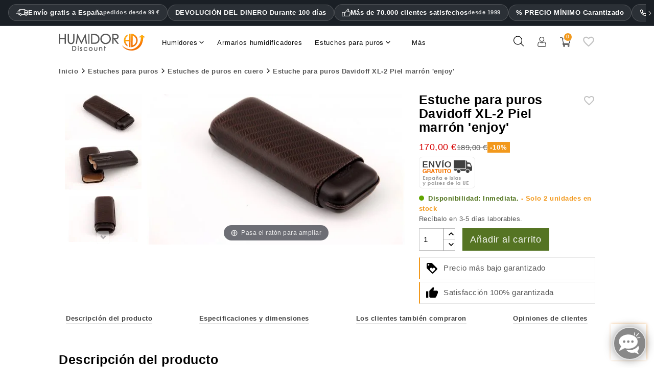

--- FILE ---
content_type: text/html; charset=utf-8
request_url: https://www.humidordiscount.es/module/productbundlespro/ajax?route=pbpfrontproductcontroller&action=renderwidget&rand=1764569862347&token=4073596c56ffa750eb5d10a784171ea9&id_product=13685&id_customization=0&qty=1
body_size: -1242
content:


<div class="pbp-widget-full-width pbp-widget">
  <div id="pbp-product-tabs" class="product-under-pict">
    
          </div>
</div>

<script>id_product = 13685;</script>

--- FILE ---
content_type: text/html; charset=utf-8
request_url: https://www.humidordiscount.es/module/productbundlespro/ajax?route=pbpfrontproductcontroller&action=getproductinfo&rand=1764569863370&token=4073596c56ffa750eb5d10a784171ea9&id_product=13685&id_customization=0&qty=1
body_size: -878
content:
{"id_product":"13685","id_product_attribute":0,"out_of_stock":"2","id_category_default":"480","link_rewrite":"","ean13":"7623500346848","minimal_quantity":"1","unit_price_ratio":"0.000000","rating_values":{"iAverage":0,"bHalf":null,"fReviewAverage":"0","iMaxRating":5,"iAverageMaxRating":5,"iCountReviews":0,"iCountRatings":0,"aParamStars":"\/modules\/gsnippetsreviews\/views\/img\/picto\/1-star-yellow\/picto.png","show_ratings":false},"allow_oosp":1,"category":"estuches-de-puros-en-cuero","link":"https:\/\/www.humidordiscount.es\/estuche-para-puros-davidoff-xl-2-piel-marron-enjoy","attribute_price":0,"price_tax_exc":142.857143,"price":170,"price_without_reduction":170,"reduction":0,"specific_prices":false,"quantity":2,"quantity_all_versions":2,"id_image":"es-default","features":[{"name":"Ancho","value":"60","id_feature":"31","alt_name":null,"random":null,"id_feature_value":"113760","order":1},{"name":"Peso","value":"69","id_feature":"34","alt_name":"Peso del producto","random":null,"id_feature_value":"113761","order":14},{"name":"Equipado con higr\u00f3metro ","value":"No","id_feature":"153","alt_name":"Higr\u00f3metro integrado","random":null,"id_feature_value":"976","order":15},{"name":"Interior cubierto de madera de cedro espa\u00f1ol ","value":"No","id_feature":"154","alt_name":"Interior de cedro","random":null,"id_feature_value":"978","order":21},{"name":"Para ","value":"2 cigarros","id_feature":"148","alt_name":"Capacidad","random":null,"id_feature_value":"113763","order":1022},{"name":"Instead of","value":"189","id_feature":"273","alt_name":null,"random":null,"id_feature_value":"128684","order":1023},{"name":"N\u00famero de producto","value":"9359","id_feature":"-1","alt_name":"N\u00famero de producto","random":null,"order":1024},{"name":"Color","value":"Marr\u00f3n","id_feature":"146","alt_name":null,"random":null,"id_feature_value":"965","order":10001},{"name":"Material ","value":"Genuine leather","id_feature":"147","alt_name":"Hecho de","random":null,"id_feature_value":"113762","order":10007},{"name":"EAN13","value":"7623500346848","id_feature":"-2","alt_name":"C\u00f3digo EAN","random":null,"order":10023}],"attachments":[],"virtual":1,"pack":false,"packItems":[],"nopackprice":0,"rate":19,"tax_name":"MWST 19.0%","base_price_exc_tax":"142.857143"}

--- FILE ---
content_type: text/css
request_url: https://www.humidordiscount.es/modules/criticalcssmanager/uncss/34/product.css
body_size: 43334
content:
@charset "UTF-8";

div.MagicToolboxContainer {
    text-align: center
}

div.MagicToolboxSelectorsContainer {
    clear: both
}

div.MagicToolboxSelectorsContainer a {
    display: inline-block;
    margin: 4px;
    width: 100%;
}

div.MagicToolboxMainContainer {
    max-width: 100%
}

div.MagicToolboxSelectorsContainer img {
    max-width: 100%
}

div.MagicToolboxContainer.selectorsLeft,
div.MagicToolboxContainer.selectorsRight {
    display: flex
}

div.MagicToolboxContainer.selectorsLeft .MagicToolboxSelectorsContainer,
div.MagicToolboxContainer.selectorsRight .MagicToolboxSelectorsContainer {
    min-height: 300px
}

div.MagicToolboxContainer.selectorsLeft .MagicToolboxMainContainer,
div.MagicToolboxContainer.selectorsRight .MagicToolboxMainContainer {
    flex-grow: 1
}

div.MagicToolboxContainer.selectorsLeft .MagicToolboxSelectorsContainer a,
div.MagicToolboxContainer.selectorsRight .MagicToolboxSelectorsContainer a {
    margin: 0 0 10px
}

div.MagicToolboxContainer.selectorsLeft .MagicToolboxMainContainer {
    width: auto;
    padding-left: 10px
}

div.MagicToolboxContainer.selectorsLeft .MagicToolboxSelectorsContainer,
div.MagicToolboxContainer.selectorsRight .MagicToolboxSelectorsContainer {
    position: relative;
    display: flex;
    flex-direction: column;
    flex-shrink: 0
}

@media only screen and (min-width:768px) {

    div.MagicToolboxContainer.selectorsLeft .MagicToolboxSelectorsContainer .MagicScroll,
    div.MagicToolboxContainer.selectorsRight .MagicToolboxSelectorsContainer .MagicScroll {
        height: 100%;
        flex: 1 1 0
    }
}

div.MagicToolboxContainer.selectorsLeft .MagicToolboxSelectorsContainer .MagicScroll a,
div.MagicToolboxContainer.selectorsRight .MagicToolboxSelectorsContainer .MagicScroll a {
    margin: 0
}

@media only screen and (max-width:767px) {

    div.MagicToolboxContainer.selectorsLeft .MagicToolboxSelectorsContainer .MagicScroll,
    div.MagicToolboxContainer.selectorsRight .MagicToolboxSelectorsContainer .MagicScroll {
        margin: 10px 0 0
    }

    div.MagicToolboxContainer.selectorsLeft .MagicToolboxSelectorsContainer .MagicScroll,
    div.MagicToolboxContainer.selectorsRight .MagicToolboxSelectorsContainer .MagicScroll {
        height: auto
    }

    div.MagicToolboxContainer.selectorsLeft .MagicToolboxSelectorsContainer::after,
    div.MagicToolboxContainer.selectorsRight .MagicToolboxSelectorsContainer::after {
        content: none
    }

    div.MagicToolboxContainer.selectorsLeft .MagicToolboxMainContainer,
    div.MagicToolboxContainer.selectorsRight .MagicToolboxMainContainer {
        order: 1;
        padding: 0
    }

    div.MagicToolboxContainer.selectorsLeft .MagicToolboxSelectorsContainer a,
    div.MagicToolboxContainer.selectorsRight .MagicToolboxSelectorsContainer a {
        margin: 10px 5px
    }

    div.MagicToolboxContainer.selectorsLeft .MagicToolboxSelectorsContainer,
    div.MagicToolboxContainer.selectorsRight .MagicToolboxSelectorsContainer {
        order: 2;
        margin-bottom: 10px;
        min-height: 0;
        flex-grow: 1;
        flex-shrink: 1;
        width: 100% !important;
        flex-basis: auto !important;
        display: block !important
    }

    div.MagicToolboxContainer.selectorsLeft,
    div.MagicToolboxContainer.selectorsRight {
        flex-direction: column
    }
}

.hidden-important {
    display: none !important
}

.magic-slide {
    display: none
}

.magic-slide.mt-active {
    display: block
}

[data-magic-slide-id].mz-thumb-selected img {
    filter: none
}

[data-magic-slide-id].mz-thumb:hover:not(.active-selector) img,
[data-magic-slide-id].m360-selector:hover:not(.active-selector) img,
[data-magic-slide-id].video-selector:hover:not(.active-selector) img {
    filter: brightness(75%) !important
}

[data-magic-slide-id].active-selector img {
    filter: brightness(60%) !important
}

.MagicZoom,
.mz-figure,
.mz-lens,
.mz-zoom-window,
.mz-loading,
.mz-hint,
.mz-expand .mz-expand-stage,
.mz-expand .mz-expand-stage .mz-image-stage,
.mz-expand .mz-expand-stage .mz-image-stage .mz-caption,
.mz-thumb img,
.mz-expand-thumbnails,
.mz-expand-controls,
.mz-button {
    box-sizing: border-box
}

.MagicZoom,
.mz-figure {
    display: inline-block;
    position: relative;
    z-index: 1;
    margin: 0 auto;
    vertical-align: middle;
    user-select: none;
    -webkit-tap-highlight-color: transparent;
    backface-visibility: hidden;
    outline: 0 !important;
    font-size: 0 !important;
    line-height: 100% !important;
    direction: ltr !important
}

.MagicZoom {
    transform: translate3d(0px, 0px, 0px);
    touch-action: pan-y
}

figure.mz-figure {
    overflow: hidden;
    transform-style: preserve-3d;
    margin: 0 !important
}

.MagicZoom img,
.mz-figure img {
    border: 0 !important;
    margin: 0 !important;
    outline: 0 !important;
    padding: 0 !important
}

.MagicZoom>img,
.mz-figure>img {
    width: 100%;
    height: auto
}

.mz-lens,
.mz-zoom-window {
    position: absolute !important;
    overflow: hidden !important;
    pointer-events: none !important
}

.mz-lens img,
.mz-zoom-window img {
    position: absolute !important;
    max-width: none !important;
    max-height: none !important
}

.mz-lens img {
    transition: none 0s ease 0s !important
}

.mz-zoom-window {
    z-index: 2000000000;
    transform: translate3d(0px, 0px, 0px)
}

.mz-zoom-window img {
    width: auto;
    height: auto;
    inset: -1000%;
    margin: auto !important;
    transition: none 0s ease 0s !important;
    transform-origin: 50% 50% !important
}

.mz-lens {
    border: 1px solid rgba(170, 170, 170, .7);
    box-shadow: rgba(0, 0, 0, .3) 0 0 5px;
    cursor: none;
    z-index: 10;
    opacity: 0
}

.mz-zoom-window {
    background: #fff;
    box-shadow: rgba(0, 0, 0, .2) 0 0 3px
}

.mz-zoom-window>img {
    transform: translate3d(0px, 0px, 0px) scale(1);
    backface-visibility: hidden
}

.mz-hint,
.mz-loading {
    color: #eee;
    background: rgba(49, 51, 61, .7);
    font: 12px / 1.2em "Lucida Grande", "Lucida Sans Unicode", Verdana, "Helvetica Neue", Arial, Helvetica, sans-serif;
    text-decoration: none;
    text-align: center;
    direction: ltr;
    display: inline-block;
    margin: 0;
    position: absolute;
    z-index: 1000;
    pointer-events: none;
    -webkit-font-smoothing: antialiased;
    transition: opacity .25s ease 0s
}

.mz-hint {
    bottom: 8px;
    left: 0;
    right: 0;
    padding: 0 10%;
    background-color: transparent;
    transition: opacity .4s ease 0s, z-index .4s ease 0s
}

.mz-hint-message {
    display: inline-block;
    background: rgba(49, 51, 61, .7);
    border-radius: 2em;
    padding: .7em 1.1em
}

.mz-hint-message::before {
    content: "⊕";
    font-family: serif;
    font-size: 1.5em;
    speak: none;
    text-align: center;
    vertical-align: -2px;
    margin-right: 6px
}

@-webkit-keyframes spin-loading {
    0% {
        transform: rotate(0deg)
    }

    100% {
        transform: rotate(360deg)
    }
}

@keyframes spin-loading {
    0% {
        transform: rotate(0deg)
    }

    100% {
        transform: rotate(360deg)
    }
}

.mz-nav-controls,
.mz-expand-controls,
button.mz-button {
    margin: 0 !important;
    padding: 0 !important;
    outline: 0 !important
}

.mz-nav-controls {
    z-index: 2100000000
}

button.mz-button {
    font-size: 0;
    cursor: pointer;
    text-align: center;
    speak: none;
    color: rgba(180, 180, 180, .6) !important;
    z-index: 2100000000 !important;
    background-color: transparent !important;
    border: 0 solid transparent !important;
    border-radius: 100% !important;
    box-shadow: none !important;
    position: absolute !important;
    text-transform: none !important;
    width: 60px !important;
    height: 60px !important;
    min-width: 0 !important;
    min-height: 0 !important;
    max-width: none !important;
    max-height: none !important;
    transition: color .25s ease 0s, background-color .25s ease 0s !important
}

button.mz-button::before {
    display: block;
    position: static;
    height: 100%;
    transform: scale(0.9);
    transition: transform .25s ease 0s !important
}

:root:not(.mobile-magic) button.mz-button:hover,
button.mz-button:active {
    color: #b4b4b4 !important
}

button.mz-button.mz-button-prev,
button.mz-button.mz-button-next {
    margin: auto 10px !important;
    top: 0 !important;
    bottom: 0 !important;
    overflow: hidden !important
}

button.mz-button.mz-button-prev {
    left: 0 !important;
    transform: rotateZ(180deg) !important
}

button.mz-button.mz-button-next {
    right: 0 !important
}

button.mz-button.mz-button-close {
    margin: 10px !important;
    top: 0 !important;
    right: 0 !important;
    z-index: 95 !important
}

button.mz-button.mz-button-close::before {
    content: url("[data-uri]")
}

button.mz-button.mz-button-prev::before,
button.mz-button.mz-button-next::before {
    content: url("[data-uri]")
}

@supports(((-webkit-mask-image:url(/)) or(mask-image:url(/))) and ((-webkit-mask-repeat:no-repeat) or(mask-repeat:no-repeat)) and ((-webkit-mask-position:center) or(mask-position:center)) and ((-webkit-mask-size:cover) or(mask-size:cover))) {
    button.mz-button::before {
        background-color: currentcolor;
        background-image: none;
        -webkit-mask-repeat: no-repeat;
        -webkit-mask-position: center center;
        -webkit-mask-size: cover;
        content: "" !important
    }

    button.mz-button.mz-button-close::before {
        -webkit-mask-image: url("[data-uri]")
    }

    button.mz-button.mz-button-prev::before,
    button.mz-button.mz-button-next::before {
        -webkit-mask-image: url("[data-uri]")
    }
}

@media screen and (max-device-width:767px) {

    button.mz-button-prev,
    button.mz-button-next {
        display: none !important
    }
}

.mz-figure .mz-nav-controls button.mz-button {
    display: none;
    width: 32px !important;
    height: 56px !important;
    margin: auto 0 !important;
    padding: 0 !important;
    border: 0 !important
}

a[data-zoom-id],
.mz-thumb,
.mz-thumb:focus {
    display: inline-block;
    line-height: 0;
    outline: 0
}

a[data-zoom-id] img,
.mz-thumb img {
    padding-bottom: 4px;
    border-width: 0 0 2px;
    border-top-style: initial;
    border-right-style: initial;
    border-left-style: initial;
    border-top-color: initial;
    border-right-color: initial;
    border-left-color: initial;
    border-image: initial;
    border-bottom-style: solid;
    border-bottom-color: transparent;
    box-sizing: border-box
}

.mz-thumb:not(.mz-thumb-selected):hover img {
    border-bottom-color: rgba(180, 180, 180, .3)
}

.mz-thumb.mz-thumb-selected img {
    border-bottom-color: #b4b4b4
}

@supports(((-webkit-mask-image:url(/)) or(mask-image:url(/))) and ((-webkit-mask-repeat:no-repeat) or(mask-repeat:no-repeat)) and ((-webkit-mask-position:center) or(mask-position:center)) and ((-webkit-mask-size:cover) or(mask-size:cover))) {
    .magic-thumbs button.magic-thumbs-button::before {
        background-color: currentcolor;
        background-image: none;
        -webkit-mask-repeat: no-repeat;
        -webkit-mask-position: center center;
        -webkit-mask-size: cover;
        content: "" !important
    }

    .magic-thumbs .magic-thumbs-button-prev::before,
    .magic-thumbs .magic-thumbs-button-next::before {
        -webkit-mask-image: url("[data-uri]")
    }
}

.MagicScroll,
.mcs-caption,
.mcs-button,
.mcs-item,
.mcs-item img,
.mcs-item>*,
.mcs-bullet,
.mcs-bullet::before,
.mcs-bullet::after,
.mcs-wrapper,
.mcs-items-container {
    margin: 0;
    padding: 0;
    outline: 0;
    box-sizing: border-box
}

.MagicScroll,
.mcs-item,
.mcs-item a,
.mcs-item img,
.mcs-items-container {
    position: relative
}

.MagicScroll,
.mcs-item,
.mcs-wrapper,
.mcs-items-container {
    overflow: hidden;
    direction: ltr
}

.mcs-wrapper,
.mcs-item img {
    line-height: 100%
}

.MagicScroll {
    z-index: 1;
    cursor: grab;
    user-select: none;
    -webkit-tap-highlight-color: transparent
}

.MagicScroll.MagicScroll-vertical {
    touch-action: pan-x
}

.mcs-item,
.MagicScroll figure,
.mcs-item .mcs-caption {
    display: inline-block
}

.MagicScroll .mcs-item img {
    pointer-events: none
}

.mcs-item img {
    display: inline-block !important
}

.MagicScroll>* {
    display: inline-block;
    max-width: 100%
}

.MagicScroll>:first-child {
    visibility: hidden
}

.MagicScroll>:nth-child(n+2) {
    display: none
}

.MagicScroll img {
    visibility: hidden
}

.MagicScroll .mcs-item img {
    visibility: visible;
    float: none !important
}

.mcs-button,
.mcs-bullets,
.mcs-wrapper {
    position: absolute
}

.MagicScroll::before,
.MagicScroll figcaption::before {
    content: "";
    display: inline-block;
    vertical-align: top;
    height: 0
}

.mcs-wrapper {
    inset: 0;
    vertical-align: top;
    z-index: 100
}

.mcs-items-container {
    text-align: center;
    overflow: visible;
    width: 100%;
    height: 100%
}

.mcs-item {
    top: 0;
    left: 0;
    zoom: 1;
    font-size: 0;
    line-height: 100%;
    max-width: 100%
}

.mcs-item::after,
.mcs-item>a::after {
    content: "";
    display: inline-block;
    height: 100%;
    vertical-align: middle
}

.MagicScroll-vertical .mcs-item {
    display: block;
    width: 100%
}

.mcs-item>a,
.MagicScroll-horizontal .mcs-items-container>* {
    display: inline-block
}

.mcs-item a,
.mcs-item img {
    border: 0;
    max-width: 100%;
    max-height: 100%
}

.mcs-item a {
    height: 100%
}

.mcs-item img {
    width: auto;
    height: auto;
    vertical-align: middle
}

.mcs-button {
    display: block
}

.mcs-button {
    cursor: pointer;
    z-index: 1000;
    background-repeat: no-repeat;
    background-color: transparent;
    border: 0;
    border-radius: 0;
    transition: opacity .25s linear 0s
}

.MagicScroll:hover>.mcs-button:hover {
    opacity: 1
}

.mcs-button-arrow {
    z-index: 120
}

.MagicScroll-vertical .mcs-button-arrow {
    width: 100%;
    height: 40px;
    left: 0
}

.MagicScroll-vertical .mcs-button-arrow-prev {
    inset: 0 0 auto
}

.MagicScroll-vertical .mcs-button-arrow-next {
    inset: auto 0 0
}

@-webkit-keyframes h-forward-exit-slidein {
    0% {
        opacity: 1;
        transform: translateX(0px)
    }

    100% {
        opacity: 0;
        transform: translateX(-600px)
    }
}

@keyframes h-forward-exit-slidein {
    0% {
        opacity: 1;
        transform: translateX(0px)
    }

    100% {
        opacity: 0;
        transform: translateX(-600px)
    }
}

@-webkit-keyframes h-forward-enter-slidein {
    0% {
        opacity: 0;
        transform: translateX(180px)
    }

    100% {
        opacity: 1;
        transform: translateX(0px)
    }
}

@keyframes h-forward-enter-slidein {
    0% {
        opacity: 0;
        transform: translateX(180px)
    }

    100% {
        opacity: 1;
        transform: translateX(0px)
    }
}

@-webkit-keyframes h-backward-exit-slidein {
    0% {
        opacity: 1;
        transform: translateX(0px)
    }

    100% {
        opacity: 0;
        transform: translateX(600px)
    }
}

@keyframes h-backward-exit-slidein {
    0% {
        opacity: 1;
        transform: translateX(0px)
    }

    100% {
        opacity: 0;
        transform: translateX(600px)
    }
}

@-webkit-keyframes h-backward-enter-slidein {
    0% {
        opacity: 0;
        transform: translateX(-180px)
    }

    100% {
        opacity: 1;
        transform: translateX(0px)
    }
}

@keyframes h-backward-enter-slidein {
    0% {
        opacity: 0;
        transform: translateX(-180px)
    }

    100% {
        opacity: 1;
        transform: translateX(0px)
    }
}

@-webkit-keyframes v-forward-exit-slidein {
    0% {
        opacity: 1;
        transform: translateY(0px)
    }

    100% {
        opacity: 0;
        transform: translateY(-600px)
    }
}

@keyframes v-forward-exit-slidein {
    0% {
        opacity: 1;
        transform: translateY(0px)
    }

    100% {
        opacity: 0;
        transform: translateY(-600px)
    }
}

@-webkit-keyframes v-forward-enter-slidein {
    0% {
        opacity: 0;
        transform: translateY(180px)
    }

    100% {
        opacity: 1;
        transform: translateY(0px)
    }
}

@keyframes v-forward-enter-slidein {
    0% {
        opacity: 0;
        transform: translateY(180px)
    }

    100% {
        opacity: 1;
        transform: translateY(0px)
    }
}

@-webkit-keyframes v-backward-exit-slidein {
    0% {
        opacity: 1;
        transform: translateY(0px)
    }

    100% {
        opacity: 0;
        transform: translateY(600px)
    }
}

@keyframes v-backward-exit-slidein {
    0% {
        opacity: 1;
        transform: translateY(0px)
    }

    100% {
        opacity: 0;
        transform: translateY(600px)
    }
}

@-webkit-keyframes v-backward-enter-slidein {
    0% {
        opacity: 0;
        transform: translateY(-180px)
    }

    100% {
        opacity: 1;
        transform: translateY(0px)
    }
}

@keyframes v-backward-enter-slidein {
    0% {
        opacity: 0;
        transform: translateY(-180px)
    }

    100% {
        opacity: 1;
        transform: translateY(0px)
    }
}

@-webkit-keyframes h-forward-exit-bounce {
    0% {
        opacity: 1;
        transform: translateX(0px) translateZ(-1px)
    }

    40% {
        opacity: .6
    }

    100% {
        opacity: 0;
        transform: translateX(-2000px) translateZ(-1px)
    }
}

@keyframes h-forward-exit-bounce {
    0% {
        opacity: 1;
        transform: translateX(0px) translateZ(-1px)
    }

    40% {
        opacity: .6
    }

    100% {
        opacity: 0;
        transform: translateX(-2000px) translateZ(-1px)
    }
}

@-webkit-keyframes h-forward-enter-bounce {
    0% {
        opacity: 0;
        transform: translateX(3000px)
    }

    60% {
        opacity: 1;
        transform: translateX(-30px)
    }

    75% {
        transform: translateX(10px)
    }

    90% {
        transform: translateX(-5px)
    }

    100% {
        transform: translateX(0px)
    }
}

@keyframes h-forward-enter-bounce {
    0% {
        opacity: 0;
        transform: translateX(3000px)
    }

    60% {
        opacity: 1;
        transform: translateX(-30px)
    }

    75% {
        transform: translateX(10px)
    }

    90% {
        transform: translateX(-5px)
    }

    100% {
        transform: translateX(0px)
    }
}

@-webkit-keyframes h-backward-exit-bounce {
    0% {
        opacity: 1;
        transform: translateX(0px) translateZ(-1px)
    }

    40% {
        opacity: .6
    }

    100% {
        opacity: 0;
        transform: translateX(2000px) translateZ(-1px)
    }
}

@keyframes h-backward-exit-bounce {
    0% {
        opacity: 1;
        transform: translateX(0px) translateZ(-1px)
    }

    40% {
        opacity: .6
    }

    100% {
        opacity: 0;
        transform: translateX(2000px) translateZ(-1px)
    }
}

@-webkit-keyframes h-backward-enter-bounce {
    0% {
        opacity: 0;
        transform: translateX(-3000px)
    }

    60% {
        opacity: 1;
        transform: translateX(30px)
    }

    75% {
        transform: translateX(-10px)
    }

    90% {
        transform: translateX(5px)
    }

    100% {
        transform: translateX(0px)
    }
}

@keyframes h-backward-enter-bounce {
    0% {
        opacity: 0;
        transform: translateX(-3000px)
    }

    60% {
        opacity: 1;
        transform: translateX(30px)
    }

    75% {
        transform: translateX(-10px)
    }

    90% {
        transform: translateX(5px)
    }

    100% {
        transform: translateX(0px)
    }
}

@-webkit-keyframes v-forward-exit-bounce {
    0% {
        opacity: 1;
        transform: translateY(0px)
    }

    40% {
        opacity: .6
    }

    100% {
        opacity: 0;
        transform: translateY(-2000px)
    }
}

@keyframes v-forward-exit-bounce {
    0% {
        opacity: 1;
        transform: translateY(0px)
    }

    40% {
        opacity: .6
    }

    100% {
        opacity: 0;
        transform: translateY(-2000px)
    }
}

@-webkit-keyframes v-forward-enter-bounce {
    0% {
        opacity: 0;
        transform: translateY(3000px)
    }

    60% {
        opacity: 1;
        transform: translateY(-30px)
    }

    75% {
        transform: translateY(10px)
    }

    90% {
        transform: translateY(-5px)
    }

    100% {
        transform: translateY(0px)
    }
}

@keyframes v-forward-enter-bounce {
    0% {
        opacity: 0;
        transform: translateY(3000px)
    }

    60% {
        opacity: 1;
        transform: translateY(-30px)
    }

    75% {
        transform: translateY(10px)
    }

    90% {
        transform: translateY(-5px)
    }

    100% {
        transform: translateY(0px)
    }
}

@-webkit-keyframes v-backward-exit-bounce {
    0% {
        opacity: 1;
        transform: translateY(0px)
    }

    40% {
        opacity: .6
    }

    100% {
        opacity: 0;
        transform: translateY(2000px)
    }
}

@keyframes v-backward-exit-bounce {
    0% {
        opacity: 1;
        transform: translateY(0px)
    }

    40% {
        opacity: .6
    }

    100% {
        opacity: 0;
        transform: translateY(2000px)
    }
}

@-webkit-keyframes v-backward-enter-bounce {
    0% {
        opacity: 0;
        transform: translateY(-3000px)
    }

    60% {
        opacity: 1;
        transform: translateY(30px)
    }

    75% {
        transform: translateY(-10px)
    }

    90% {
        transform: translateY(5px)
    }

    100% {
        transform: translateY(0px)
    }
}

@keyframes v-backward-enter-bounce {
    0% {
        opacity: 0;
        transform: translateY(-3000px)
    }

    60% {
        opacity: 1;
        transform: translateY(30px)
    }

    75% {
        transform: translateY(-10px)
    }

    90% {
        transform: translateY(5px)
    }

    100% {
        transform: translateY(0px)
    }
}

.MagicScroll-horizontal .mcs-button-arrow-prev::before,
.MagicScroll-horizontal .mcs-button-arrow-next::before,
.MagicScroll-vertical .mcs-button-arrow-prev::before,
.MagicScroll-vertical .mcs-button-arrow-next::before {
    content: "";
    top: 50%;
    left: 50%;
    width: 12px;
    height: 12px;
    position: absolute;
    border-top: 3px solid rgba(49, 51, 61, .6);
    border-left: 3px solid rgba(49, 51, 61, .6);
    border-right: 0;
    border-bottom: 0;
    transition: border-color .15s linear 0s
}

.MagicScroll-vertical .mcs-button-arrow-prev::before {
    top: 62%;
    transform: translate(-50%, -50%) rotateZ(45deg)
}

.MagicScroll-vertical .mcs-button-arrow-next::before {
    top: 40%;
    transform: translate(-50%, -50%) rotateZ(-135deg)
}

.MagicScroll>.mcs-button-arrow {
    width: 30px;
    height: 30px;
    margin: auto;
    opacity: .6;
    transition: opacity .15s linear 0s
}

.MagicScroll-vertical .mcs-button-arrow-prev {
    inset: 0 0 auto
}

.MagicScroll-vertical .mcs-button-arrow-next {
    inset: auto 0 0
}

.MagicScroll:hover>.mcs-button-arrow:hover:not(.mcs-disabled) {
    opacity: 1
}

.MagicScroll:hover>.mcs-button-arrow:hover:not(.mcs-disabled)::before {
    border-color: #31333d
}

.MagicScroll.MagicScroll-arrows-inside .mcs-button-arrow {
    width: 24px;
    height: 24px;
    border-radius: 3px;
    background: rgba(255, 255, 255, .75);
    box-shadow: rgba(153, 153, 153, .5) 0 0 1px;
    transition: background-color .15s linear 0s
}

.MagicScroll.MagicScroll-arrows-inside .mcs-button-arrow::before {
    width: 8px;
    height: 8px
}

.MagicScroll-vertical.MagicScroll-arrows-inside .mcs-button-arrow-prev {
    top: 5px
}

.MagicScroll-vertical.MagicScroll-arrows-inside .mcs-button-arrow-next {
    bottom: 5px
}

.mcs-loader {
    pointer-events: none;
    position: absolute;
    z-index: 1000;
    inset: 0
}

.mcs-loader-circles {
    position: absolute;
    inset: 0;
    margin: auto;
    width: 60px;
    height: 60px;
    opacity: 1;
    transform: scale(0.6)
}

.mcs-loader-circle {
    position: absolute;
    background-color: #fff;
    height: 11px;
    width: 11px;
    border-radius: 50%;
    animation-name: MagicCircle;
    animation-duration: .48s;
    animation-iteration-count: infinite
}

.mcs-loader-circle_01 {
    left: 0;
    top: 25px;
    animation-delay: .18s
}

.mcs-loader-circle_02 {
    left: 7px;
    top: 7px;
    animation-delay: .24s
}

.mcs-loader-circle_03 {
    left: 25px;
    top: 0;
    animation-delay: .3s
}

.mcs-loader-circle_04 {
    right: 7px;
    top: 7px;
    animation-delay: .36s
}

.mcs-loader-circle_05 {
    right: 0;
    top: 25px;
    animation-delay: .42s
}

.mcs-loader-circle_06 {
    right: 7px;
    bottom: 7px;
    animation-delay: .48s
}

.mcs-loader-circle_07 {
    left: 25px;
    bottom: 0;
    animation-delay: .54s
}

.mcs-loader-circle_08 {
    left: 7px;
    bottom: 7px;
    animation-delay: .6s
}

@-webkit-keyframes MagicCircle {
    0% {
        background-color: #000
    }

    100% {
        background-color: #fff
    }
}

@keyframes MagicCircle {
    0% {
        background-color: #000
    }

    100% {
        background-color: #fff
    }
}

address,
dl,
ol,
ol ol,
ol ul,
p,
ul,
ul ol,
ul ul {
    margin-bottom: 0
}

html,
legend {
    box-sizing: border-box
}

dd,
label,
legend {
    margin-bottom: .5rem
}

button,
hr,
input {
    overflow: visible
}

pre,
textarea {
    overflow: auto
}

.carousel-indicators,
.dropdown-menu,
.media-list,
.nav,
ul {
    list-style: none
}

.bootstrap-touchspin .input-group-btn-vertical {
    position: relative;
    white-space: nowrap;
    vertical-align: middle;
    display: table-cell
}

.bootstrap-touchspin .input-group-btn-vertical>.btn {
    display: block;
    float: none;
    width: 100%;
    max-width: 100%;
    padding: 8px 10px;
    margin-left: -1px;
    position: relative
}

.btn-group-vertical>.btn,
.btn-group>.btn,
.btn-group>.btn-group,
.btn-toolbar .btn-group,
.btn-toolbar .input-group,
.col-xs-1,
.col-xs-10,
.col-xs-11,
.col-xs-12,
.col-xs-2,
.col-xs-3,
.col-xs-4,
.col-xs-5,
.col-xs-6,
.col-xs-7,
.col-xs-8,
.dropdown-menu,
.table-reflow thead,
.table-reflow tr {
    float: left
}

.bootstrap-touchspin .input-group-btn-vertical .bootstrap-touchspin-down {
    margin-top: -2px
}

body,
fieldset {
    margin: 0
}

.bootstrap-touchspin .input-group-btn-vertical i {
    position: absolute;
    font-weight: 400
}

html {
    font-family: sans-serif;
    line-height: 1.15;
    text-size-adjust: 100%
}

article,
aside,
details,
figcaption,
figure,
footer,
header,
main,
menu,
nav,
section,
summary {
    display: block
}

a {
    background-color: transparent
}

a:active,
a:hover {
    outline-width: 0
}

b,
strong {
    font-weight: 400
}

h1 {
    margin: .67em 0
}

dl,
h1,
h2,
h3,
h4,
h5,
h6,
ol,
p,
pre,
ul {
    margin-top: 0
}

img {
    border-style: none;
    vertical-align: middle
}

svg:not(:root) {
    overflow: hidden
}

button,
input,
optgroup,
select,
textarea {
    font: inherit;
    margin: 0
}

button,
select {
    text-transform: none
}

textarea {
    resize: vertical
}

[type="checkbox"],
[type="radio"] {
    box-sizing: border-box;
    padding: 0
}

address,
button,
input,
legend,
select,
textarea {
    line-height: inherit
}

@media print {

    h2,
    h3 {
        break-after: avoid
    }

    h2,
    h3,
    p {
        orphans: 3;
        widows: 3
    }

    a,
    a:visited {
        text-decoration: underline
    }

    *,
    ::after,
    ::before,
    ::first-letter,
    blockquote::first-line,
    div::first-line,
    li::first-line,
    p::first-line {
        text-shadow: none !important;
        box-shadow: none !important
    }

    blockquote,
    img,
    pre,
    tr {
        break-inside: avoid
    }
}

.btn.focus,
.btn:focus,
.btn:hover,
a:not([href]):not([tabindex]),
a:not([href]):not([tabindex]):focus,
a:not([href]):not([tabindex]):hover {
    text-decoration: none
}

label,
output {
    display: inline-block
}

html {
    font-size: 16px;
    -webkit-tap-highlight-color: transparent
}

*,
::after,
::before {
    box-sizing: inherit
}

dt {
    font-weight: 700
}

dd {
    margin-left: 0
}

blockquote,
figure {
    margin: 0 0 1rem
}

a:not([href]):not([tabindex]):focus {
    outline: 0
}

.form-control:disabled,
input[type="checkbox"]:disabled,
input[type="radio"]:disabled {
    cursor: not-allowed
}

[role="button"],
a,
area,
button,
input,
label,
select,
summary,
textarea {
    touch-action: manipulation
}

.dropdown-header,
.input-group-btn,
.table-reflow tbody,
.tag {
    white-space: nowrap
}

.h1,
.h2,
.h3,
.h4,
.h5,
.h6,
h1,
h2,
h3,
h4,
h5,
h6 {
    margin-bottom: 0;
    font-family: inherit;
    font-weight: 400;
    line-height: 1.1;
    color: inherit
}

.h1,
h1 {
    font-size: 1.375rem
}

.h2,
h2 {
    font-size: 1.25rem
}

.h3,
.h4,
h3,
h4 {
    font-size: 1.125rem
}

.h5,
h5 {
    font-size: 1rem
}

.h6,
h6 {
    font-size: 15px
}

hr {
    box-sizing: content-box;
    height: 0;
    margin-top: 1rem;
    border-width: 1px 0 0;
    border-right-style: initial;
    border-bottom-style: initial;
    border-left-style: initial;
    border-right-color: initial;
    border-bottom-color: initial;
    border-left-color: initial;
    border-image: initial;
    border-top-style: solid;
    border-top-color: rgba(0, 0, 0, .1)
}

.container-fluid::after,
.container::after,
.row::after {
    display: table;
    content: "";
    clear: both
}

@media(min-width:768px) {
    .row {
        margin-right: -15px;
        margin-left: -15px
    }
}

@media(min-width:992px) {
    .row {
        margin-right: -15px;
        margin-left: -15px
    }

}

.row {
    margin-right: -15px;
    margin-left: -15px
}

.col-lg,
.col-lg-1,
.col-lg-10,
.col-lg-11,
.col-lg-12,
.col-lg-2,
.col-lg-3,
.col-lg-4,
.col-lg-5,
.col-lg-6,
.col-lg-7,
.col-lg-8,
.col-lg-9,
.col-md,
.col-md-1,
.col-md-10,
.col-md-11,
.col-md-12,
.col-md-2,
.col-md-3,
.col-md-4,
.col-md-5,
.col-md-6,
.col-md-7,
.col-md-8,
.col-md-9,
.col-sm,
.col-sm-1,
.col-sm-10,
.col-sm-11,
.col-sm-12,
.col-sm-2,
.col-sm-3,
.col-sm-4,
.col-sm-5,
.col-sm-6,
.col-sm-7,
.col-sm-8,
.col-sm-9,
.col-xl,
.col-xl-1,
.col-xl-10,
.col-xl-11,
.col-xl-12,
.col-xl-2,
.col-xl-3,
.col-xl-4,
.col-xl-5,
.col-xl-6,
.col-xl-7,
.col-xl-8,
.col-xl-9,
.col-xs,
.col-xs-1,
.col-xs-10,
.col-xs-11,
.col-xs-12,
.col-xs-2,
.col-xs-3,
.col-xs-4,
.col-xs-5,
.col-xs-6,
.col-xs-7,
.col-xs-8,
.col-xs-9 {
    position: relative;
    min-height: 1px;
    padding-right: 15px;
    padding-left: 15px
}

@media(min-width:576px) {

    .col-lg,
    .col-lg-1,
    .col-lg-10,
    .col-lg-11,
    .col-lg-12,
    .col-lg-2,
    .col-lg-3,
    .col-lg-4,
    .col-lg-5,
    .col-lg-6,
    .col-lg-7,
    .col-lg-8,
    .col-lg-9,
    .col-md,
    .col-md-1,
    .col-md-10,
    .col-md-11,
    .col-md-12,
    .col-md-2,
    .col-md-3,
    .col-md-4,
    .col-md-5,
    .col-md-6,
    .col-md-7,
    .col-md-8,
    .col-md-9,
    .col-sm,
    .col-sm-1,
    .col-sm-10,
    .col-sm-11,
    .col-sm-12,
    .col-sm-2,
    .col-sm-3,
    .col-sm-4,
    .col-sm-5,
    .col-sm-6,
    .col-sm-7,
    .col-sm-8,
    .col-sm-9,
    .col-xl,
    .col-xl-1,
    .col-xl-10,
    .col-xl-11,
    .col-xl-12,
    .col-xl-2,
    .col-xl-3,
    .col-xl-4,
    .col-xl-5,
    .col-xl-6,
    .col-xl-7,
    .col-xl-8,
    .col-xl-9,
    .col-xs,
    .col-xs-1,
    .col-xs-10,
    .col-xs-11,
    .col-xs-12,
    .col-xs-2,
    .col-xs-3,
    .col-xs-4,
    .col-xs-5,
    .col-xs-6,
    .col-xs-7,
    .col-xs-8,
    .col-xs-9 {
        padding-right: 15px;
        padding-left: 15px
    }

    .row {
        margin-right: -15px;
        margin-left: -15px
    }
}

@media(min-width:1200px) {
    .desktopTrWord {
      display: block !important;
    }

    .col-lg,
    .col-lg-1,
    .col-lg-10,
    .col-lg-11,
    .col-lg-12,
    .col-lg-2,
    .col-lg-3,
    .col-lg-4,
    .col-lg-5,
    .col-lg-6,
    .col-lg-7,
    .col-lg-8,
    .col-lg-9,
    .col-md,
    .col-md-1,
    .col-md-10,
    .col-md-11,
    .col-md-12,
    .col-md-2,
    .col-md-3,
    .col-md-4,
    .col-md-5,
    .col-md-6,
    .col-md-7,
    .col-md-8,
    .col-md-9,
    .col-sm,
    .col-sm-1,
    .col-sm-10,
    .col-sm-11,
    .col-sm-12,
    .col-sm-2,
    .col-sm-3,
    .col-sm-4,
    .col-sm-5,
    .col-sm-6,
    .col-sm-7,
    .col-sm-8,
    .col-sm-9,
    .col-xl,
    .col-xl-1,
    .col-xl-10,
    .col-xl-11,
    .col-xl-12,
    .col-xl-2,
    .col-xl-3,
    .col-xl-4,
    .col-xl-5,
    .col-xl-6,
    .col-xl-7,
    .col-xl-8,
    .col-xl-9,
    .col-xs,
    .col-xs-1,
    .col-xs-10,
    .col-xs-11,
    .col-xs-12,
    .col-xs-2,
    .col-xs-3,
    .col-xs-4,
    .col-xs-5,
    .col-xs-6,
    .col-xs-7,
    .col-xs-8,
    .col-xs-9 {
        padding-right: 15px;
        padding-left: 15px
    }

    .row {
        margin-right: -15px;
        margin-left: -15px
    }
}

.col-xs-4 {
    width: 33.3333%
}

.col-xs-6 {
    width: 50%
}

.col-xs-12 {
    width: 100%
}

@media(min-width:768px) {
    .col-sm-12 {
        float: left;
        width: 100%
    }

    .col-sm-9 {
        float: left;
        width: 75%
    }

    .col-sm-8 {
        float: left;
        width: 66.6667%
    }

    .col-sm-6 {
        float: left;
        width: 50%
    }

    .col-sm-4 {
        float: left;
        width: 33.3333%
    }

    .col-sm-3 {
        float: left;
        width: 25%
    }

    .col-sm-2 {
        float: left;
        width: 16.6667%
    }

    .col-lg,
    .col-lg-1,
    .col-lg-10,
    .col-lg-11,
    .col-lg-12,
    .col-lg-2,
    .col-lg-3,
    .col-lg-4,
    .col-lg-5,
    .col-lg-6,
    .col-lg-7,
    .col-lg-8,
    .col-lg-9,
    .col-md,
    .col-md-1,
    .col-md-10,
    .col-md-11,
    .col-md-12,
    .col-md-2,
    .col-md-3,
    .col-md-4,
    .col-md-5,
    .col-md-6,
    .col-md-7,
    .col-md-8,
    .col-md-9,
    .col-sm,
    .col-sm-1,
    .col-sm-10,
    .col-sm-11,
    .col-sm-12,
    .col-sm-2,
    .col-sm-3,
    .col-sm-4,
    .col-sm-5,
    .col-sm-6,
    .col-sm-7,
    .col-sm-8,
    .col-sm-9,
    .col-xl,
    .col-xl-1,
    .col-xl-10,
    .col-xl-11,
    .col-xl-12,
    .col-xl-2,
    .col-xl-3,
    .col-xl-4,
    .col-xl-5,
    .col-xl-6,
    .col-xl-7,
    .col-xl-8,
    .col-xl-9,
    .col-xs,
    .col-xs-1,
    .col-xs-10,
    .col-xs-11,
    .col-xs-12,
    .col-xs-2,
    .col-xs-3,
    .col-xs-4,
    .col-xs-5,
    .col-xs-6,
    .col-xs-7,
    .col-xs-8,
    .col-xs-9 {
        padding-right: 15px;
        padding-left: 15px
    }
}

@media(min-width:992px) {
    .col-md-12 {
        float: left;
        width: 100%
    }

    .col-md-8 {
        float: left;
        width: 66.6667%
    }

    .col-md-6 {
        float: left;
        width: 50%
    }

    .col-md-4 {
        float: left;
        width: 33.3333%
    }

    .col-lg,
    .col-lg-1,
    .col-lg-10,
    .col-lg-11,
    .col-lg-12,
    .col-lg-2,
    .col-lg-3,
    .col-lg-4,
    .col-lg-5,
    .col-lg-6,
    .col-lg-7,
    .col-lg-8,
    .col-lg-9,
    .col-md,
    .col-md-1,
    .col-md-10,
    .col-md-11,
    .col-md-12,
    .col-md-2,
    .col-md-3,
    .col-md-4,
    .col-md-5,
    .col-md-6,
    .col-md-7,
    .col-md-8,
    .col-md-9,
    .col-sm,
    .col-sm-1,
    .col-sm-10,
    .col-sm-11,
    .col-sm-12,
    .col-sm-2,
    .col-sm-3,
    .col-sm-4,
    .col-sm-5,
    .col-sm-6,
    .col-sm-7,
    .col-sm-8,
    .col-sm-9,
    .col-xl,
    .col-xl-1,
    .col-xl-10,
    .col-xl-11,
    .col-xl-12,
    .col-xl-2,
    .col-xl-3,
    .col-xl-4,
    .col-xl-5,
    .col-xl-6,
    .col-xl-7,
    .col-xl-8,
    .col-xl-9,
    .col-xs,
    .col-xs-1,
    .col-xs-10,
    .col-xs-11,
    .col-xs-12,
    .col-xs-2,
    .col-xs-3,
    .col-xs-4,
    .col-xs-5,
    .col-xs-6,
    .col-xs-7,
    .col-xs-8,
    .col-xs-9 {
        padding-right: 15px;
        padding-left: 15px
    }
}

@media(min-width:1200px) {
    .col-lg-12 {
        float: left;
        width: 100%
    }

    .col-lg-10 {
        float: left;
        width: 83.3333%
    }

    .col-lg-9 {
        float: left;
        width: 75%
    }

    .col-lg-8 {
        float: left;
        width: 66.6667%
    }

    .col-lg-6 {
        float: left;
        width: 50%
    }

    .col-lg-4 {
        float: left;
        width: 33.3333%
    }

    .col-lg-2 {
        float: left;
        width: 16.6667%
    }
}

@media(min-width:1590px) {
    .col-xl-6 {
        float: left;
        width: 50%
    }

    .col-xl-4 {
        float: left;
        width: 33.3333%
    }
}

.btn,
.btn-link,
.dropdown-item {
    font-weight: 400
}

.carousel-inner,
.collapsing,
.embed-responsive,
.media,
.media-body,
.modal,
.modal-open,
.navbar-divider,
.sr-only {
    overflow: hidden
}

.form-check,
.form-control,
.form-control-file,
.form-control-range,
.form-text {
    display: block
}

.form-control {
    width: 100%;
    font-size: 15px;
    line-height: 1.25;
    background-color: #fff;
    background-image: none;
    background-clip: padding-box
}

.form-control:focus {
    color: #7a7a7a;
    outline: 0
}

.form-control::-webkit-input-placeholder {
    color: #999;
    opacity: 1
}

.form-control::placeholder {
    color: #999;
    opacity: 1
}

.form-control:disabled,
.form-control[readonly] {
    background-color: #f6f6f6;
    opacity: 1
}

select.form-control:not([size]):not([multiple]) {
    height: calc(2.5rem - 2px)
}

.btn {
    display: inline-block;
    line-height: 1.25;
    text-align: center;
    vertical-align: middle;
    cursor: pointer;
    user-select: none;
    border: 1px solid transparent;
    padding: .5rem 1rem;
    border-radius: 0
}

.btn.active.focus,
.btn.active:focus,
.btn.focus,
.btn:active.focus,
.btn:active:focus,
.btn:focus {
    outline: 0
}

.btn.active,
.btn:active {
    background-image: none;
    outline: 0
}

.btn.disabled,
.btn:disabled {
    cursor: not-allowed;
    opacity: .25
}

.fade {
    opacity: 0;
    transition: opacity .15s linear 0s
}

.fade.in {
    opacity: 1
}

.collapsing,
.dropdown,
.dropup {
    position: relative
}

.dropdown-menu {
    position: absolute;
    top: 100%;
    left: 0;
    z-index: 1000;
    display: none;
    min-width: 10rem;
    padding: .5rem 0;
    margin: .125rem 0 0;
    text-align: left;
    background-color: #fff;
    background-clip: padding-box;
    border: 1px solid rgba(0, 0, 0, .15);
    border-radius: 0
}

.dropdown-item {
    display: block;
    width: 100%;
    padding: 3px 1rem;
    clear: both;
    background: 0;
    border: 0
}

.btn-group-vertical>.btn-group:not(:first-child):not(:last-child)>.btn,
.btn-group-vertical>.btn:not(:first-child):not(:last-child),
.btn-group>.btn-group:not(:first-child):not(:last-child)>.btn,
.btn-group>.btn:not(:first-child):not(:last-child):not(.dropdown-toggle),
.input-group .form-control:not(:first-child):not(:last-child),
.input-group-addon:not(:first-child):not(:last-child),
.input-group-btn:not(:first-child):not(:last-child) {
    border-radius: 0
}

.dropdown-item:focus,
.dropdown-item:hover {
    background-color: #f5f5f5
}

.dropdown-menu-right,
.language-selector .dropdown-menu {
    right: 0;
    left: auto
}

.dropdown-menu-left {
    left: 0;
    right: auto
}

.custom-control,
.input-group,
.input-group-btn,
.input-group-btn>.btn {
    position: relative
}

.input-group {
    width: 100%;
    display: table;
    border-collapse: separate
}

.input-group .form-control {
    position: relative;
    z-index: 2;
    float: left;
    width: 100%;
    margin-bottom: 0
}

.input-group .form-control:active,
.input-group .form-control:focus,
.input-group .form-control:hover,
.input-group-btn>.btn:active,
.input-group-btn>.btn:focus,
.input-group-btn>.btn:hover {
    z-index: 3
}

.input-group .form-control,
.input-group-addon,
.input-group-btn {
    display: table-cell
}

.input-group-addon,
.input-group-btn {
    width: 1%;
    white-space: nowrap;
    vertical-align: middle
}

.input-group-addon {
    padding: .5rem .75rem;
    margin-bottom: 0;
    font-size: 1rem;
    font-weight: 400;
    line-height: 1.25;
    color: #7a7a7a;
    text-align: center;
    background-color: #f6f6f6;
    border: 1px solid rgba(0, 0, 0, .25);
    border-radius: 0
}

.input-group .form-control:not(:last-child),
.input-group-addon:not(:last-child),
.input-group-btn:not(:first-child)>.btn-group:not(:last-child)>.btn,
.input-group-btn:not(:first-child)>.btn:not(:last-child):not(.dropdown-toggle),
.input-group-btn:not(:last-child)>.btn,
.input-group-btn:not(:last-child)>.btn-group>.btn,
.input-group-btn:not(:last-child)>.dropdown-toggle {
    border-bottom-right-radius: 0;
    border-top-right-radius: 0
}

.input-group-addon:not(:last-child) {
    border-right: 0
}

.input-group .form-control:not(:first-child),
.input-group-addon:not(:first-child),
.input-group-btn:not(:first-child)>.btn,
.input-group-btn:not(:first-child)>.btn-group>.btn,
.input-group-btn:not(:first-child)>.dropdown-toggle,
.input-group-btn:not(:last-child)>.btn-group:not(:first-child)>.btn,
.input-group-btn:not(:last-child)>.btn:not(:first-child) {
    border-bottom-left-radius: 0;
    border-top-left-radius: 0
}

.form-control+.input-group-addon:not(:first-child) {
    border-left: 0
}

.nav-inline .nav-item,
.nav-link {
    display: inline-block
}

.nav-pills::after,
.nav-tabs::after,
.navbar::after {
    content: "";
    clear: both
}

.nav {
    padding-left: 0;
    margin-bottom: 0
}

.nav-link:focus,
.nav-link:hover {
    text-decoration: none
}

.nav-tabs::after {
    display: table
}

.nav-tabs .nav-item {
    display: inline-block;
    margin-bottom: -1px
}

.tab-content>.active {
    display: block
}

.breadcrumb-item,
.float-sm-left,
.float-xs-left,
.page-link {
    float: left
}

.breadcrumb::after {
    content: "";
    display: table;
    clear: both
}

.pagination {
    display: inline-block
}

@-webkit-keyframes progress-bar-stripes {
    0% {
        background-position: 1rem 0
    }

    100% {
        background-position: 0 0
    }
}

@keyframes progress-bar-stripes {
    0% {
        background-position: 1rem 0
    }

    100% {
        background-position: 0 0
    }
}

.modal-content,
.popover {
    background-clip: padding-box
}

.modal {
    position: fixed;
    inset: 0;
    z-index: 1050;
    display: none;
    outline: 0
}

.modal.fade .modal-dialog {
    transition: transform .3s ease-out 0s, -webkit-transform .3s ease-out 0s;
    transform: translateY(-25%)
}

.modal-dialog {
    position: relative;
    width: auto;
    margin: 10px
}

.modal-content {
    position: relative;
    background-color: #fff;
    border: 1px solid rgba(0, 0, 0, .2);
    outline: 0
}

.modal-body {
    position: relative;
    padding: 15px
}

@media(min-width:576px) {
    .modal-dialog {
        max-width: 600px;
        margin: 30px auto
    }
}

.material-icons,
.text-nowrap,
.text-truncate {
    white-space: nowrap
}

.btn-unstyle,
.text-hide {
    background-color: transparent
}

.clearfix::after {
    content: "";
    display: table;
    clear: both
}

.d-inline-block {
    display: inline-block;
    vertical-align: middle
}

.float-sm-right,
.float-xs-right {
    float: right
}

.text-sm-left,
.text-xs-left {
    text-align: left
}

.text-sm-center,
.text-xs-center {
    text-align: center
}

.text-capitalize {
    text-transform: capitalize
}

.text-muted {
    color: #7a7a7a !important
}

@media(min-width:768px) {
    .hidden-md-up {
        display: none !important
    }
}

@media(max-width:991px) {
    .hidden-md-down {
        display: none !important
    }
}

@media(min-width:992px) {
    .hidden-lg-up {
        display: none !important
    }
}

body,
html {
    height: 100%
}

ul {
    padding-left: 0;
    padding-right: 0
}

p {
    color: #7a7a7a;
    font-weight: 400
}

.h1,
.h2,
.h3 {
    color: #232323
}

.btn-unstyle {
    border: 0;
    padding: 0;
    text-align: inherit
}

.btn-unstyle:focus {
    outline: 0
}

.label, label {
  color: #232323;
  text-align: right;
  font-size: 15px
}

.form-control {
    border: 1px solid #e7e7e7;
    border-radius: 0;
    padding: .5rem
}

.form-control:focus,
.form-control:hover {
    border: 1px solid #d31d52
}

.input-group .form-control:focus {
    outline: 0
}

.bootstrap-touchspin {
    width: auto;
    float: left;
    display: inline-block;
    z-index: 0
}

.bootstrap-touchspin input:focus {
    outline: 0
}

.bootstrap-touchspin input.form-control,
.bootstrap-touchspin input.input-group {
    color: #232323;
    background-color: #fff;
    height: 2.5rem;
    padding: .175rem .5rem;
    width: 3rem;
    border: 1px solid rgba(0, 0, 0, .25);
    float: left
}

.bootstrap-touchspin .btn-touchspin {
    background-color: #fff;
    border: 1px solid rgba(0, 0, 0, .25);
    height: 1.3125rem
}

.bootstrap-touchspin .btn-touchspin:hover {
    background-color: #f1f1f1
}

.bootstrap-touchspin .input-group-btn-vertical {
    color: #232323;
    width: auto;
    float: left
}

.bootstrap-touchspin .input-group-btn-vertical .bootstrap-touchspin-down,
.bootstrap-touchspin .input-group-btn-vertical .bootstrap-touchspin-up {
    border-radius: 0
}

.bootstrap-touchspin .input-group-btn-vertical .touchspin-up::after,
.bootstrap-touchspin .input-group-btn-vertical .touchspin-down::after {
    content: '';
    width: 16px;
    height: 16px;
    display: inline-block;
    background-repeat: no-repeat;
    position: relative;
}

.bootstrap-touchspin .input-group-btn-vertical .touchspin-up::after {
    background-image: url('/themes/mynxea_HD-child/img/touchspin-up.svg');
}

.bootstrap-touchspin .input-group-btn-vertical .touchspin-down::after {
    background-image: url('/themes/mynxea_HD-child/img/touchspin-down.svg');
}

.bootstrap-touchspin .input-group-btn-vertical i {
    top: .0625rem;
    left: .1875rem;
    font-size: .9375rem
}

.text-muted {
  font-size: 13px
}

.list-review .pull-right.rating-star-yellow {
  bottom: 1px;
}

.dropdown .expand-more {
    cursor: pointer;
    user-select: none
}

.dropdown-item:focus,
.dropdown-item:hover {
    background: 0;
    text-decoration: none
}

#mobile_top_menu_wrapper {
    margin: .625rem 0 0;
    padding-bottom: .625rem;
    background: #fff
}

.advertising-block img,
.pagination {
    width: 100%
}

.active_filters ul,
.pagination .page-list li {
    display: inline
}

.pagination .current a {
    color: #d31d52;
    text-decoration: none;
    font-size: 1.25rem
}

#product #content {
    position: relative;
    margin: 0 auto;
    padding: 0;
    border: 0;
    background: 0
}

.product-price {
    color: #4b4b4b
}

.product-information {
    font-size: .9375rem;
    color: #232323
}

.product-actions .add-to-cart {
    height: 2.75rem;
    line-height: inherit
}

.product-quantity .add,
.product-quantity .qty {
    display: inline-block;
    margin-right: 10px;
    vertical-align: middle;
    margin-bottom: 5px
}

.product-quantity #quantity_wanted {
    color: #000;
    background-color: #fff;
    height: 2.75rem;
    padding: .175rem .5rem;
    width: 3rem
}

.product-quantity .input-group-btn-vertical {
    width: auto
}

.product-quantity .input-group-btn-vertical .btn {
    padding: .5rem .6875rem
}

.product-quantity .input-group-btn-vertical .btn i {
    font-size: 1rem;
    top: .125rem;
    left: .1875rem
}

.product-quantity .btn-touchspin {
    height: 1.438rem
}

.product-discounts {
    margin-bottom: 0.8rem
}

.product-prices .tax-shipping-delivery-label {
    font-size: .96rem;
    color: #222;
    margin-top: 10px;
    text-transform: capitalize;
    letter-spacing: 1px
}

.regular-price {
    text-decoration: line-through;
    color: #919191;
    font-size: 14px;
    font-weight: 400
}

.product-cover {
    margin-bottom: 1.25rem;
    position: relative
}

.product-cover img {
    border-radius: 0
}

.product-cover .layer {
    position: absolute;
    right: 25px;
    bottom: 10px;
    color: #222;
    cursor: pointer
}

#product-modal .modal-content {
    background: 0;
    border: 0;
    padding: 0
}

#product-modal .modal-content .modal-body {
    display: flex
}

#product-modal .modal-content .modal-body .thumbnails {
    position: relative
}

.product-images>li.thumb-container {
    display: inline
}

.product-images>li.thumb-container>.thumb {
    cursor: pointer;
    margin-bottom: .625rem
}

#main .images-container .js-qv-mask {
    white-space: nowrap;
    overflow: hidden
}

#product-availability {
    margin-top: .625rem;
    display: inline-block
}

.product-features {
    margin-top: 1.25rem;
    margin-left: .3125rem
}

.product-features>dl.data-sheet {
    display: flex;
    flex-wrap: wrap;
    -webkit-box-align: stretch;
    align-items: stretch
}

.product-features>dl.data-sheet dd.value,
.product-features>dl.data-sheet dt.name {
    -webkit-box-flex: 1;
    flex: 1 0 40%;
    font-weight: 400;
    background: #f1f1f1;
    padding: .625rem;
    margin-right: .625rem;
    min-height: 2.5rem;
    word-break: normal;
    text-transform: capitalize;
    margin-bottom: .5rem
}

.product-features>dl.data-sheet dd.value:nth-of-type(2n),
.product-features>dl.data-sheet dt.name:nth-of-type(2n) {
    background: #f6f6f6
}

@media(max-width:991px) {
    #product-modal .modal-content .modal-body {
        -webkit-box-orient: vertical;
        -webkit-box-direction: normal;
        flex-direction: column;
        margin-left: 0
    }

    #product-modal .modal-content .modal-body .image-caption,
    #product-modal .modal-content .modal-body img.product-cover-modal,
    .product-cover img {
        width: 100%
    }
}

#block-reassurance img {
    width: 1.563rem;
    margin-right: .625rem
}

#block-reassurance li {
    border: 1px solid #e7e7e7
}

.breadcrumb li {
    display: inline
}

.breadcrumb li::after {
    content: "";
    background-image: url(/themes/mynxea_HD-child/img/carat_down.svg);
    width: 10.45px;
    height: 15.2px;
    position: absolute;
    transform: rotate(270deg);
    margin-left: -0.9rem;
    margin-top: 0.15rem;
}

.breadcrumb li a span {
    /* padding-left: 10px; */
    padding-right: 0.9rem;
    color: #555;
}

/*
.breadcrumb li:last-child {
    content: "|";
    margin: 0
} */

.breadcrumb li:last-child::after {
    display: none; /* O podeu utilitzar display: none; */
}

.menu-vertical {
    display: none
}

#search_query_top {
    height: 50px;
    border-radius: 0;
    background-color: #fff;
    border: 0
}

.button-search {
    background: #ffc921;
    border: 0;
    fill: #fff;
    text-transform: capitalize;
    font-size: 15px;
    height: 50px;
    width: 120px;
    padding: 0;
    transition: all .3s ease 0s;
    cursor: pointer;
    border-radius: 0;
    color: #222;
    font-weight: 500;
    letter-spacing: 1px
}

.button-search:hover,
.button-search:focus {
    background: #222;
    color: #fff
}

#search_category {
    max-width: 155px;
    height: 50px;
    border-top: 0;
    border-right: 0;
    border-bottom: 0;
    border-image: initial;
    background-color: transparent;
    appearance: none;
    cursor: pointer;
    position: relative;
    top: 0;
    z-index: 9;
    right: auto;
    text-align: left;
    color: #767676;
    padding: 0 20px;
    font-size: 14px;
    border-left: 1px solid #e1e1e1;
    border-radius: 0
}

#search_block_top {
    transition: all .5s ease 0s;
    z-index: 999
}

#search_block_top #searchbox {
    background: none 0 0 repeat scroll #fff;
    border: 1px solid #e7e7e7;
    overflow: hidden;
    position: relative;
    width: 100%;
    margin-right: 10px;
    border-radius: 0
}

#search_block_top .btn.button-search {
    background: none 0 0 repeat scroll #d31d52;
    border: medium none;
    color: #fff;
    display: block;
    height: 50px;
    padding: 0;
    position: relative;
    right: 0;
    text-align: center;
    top: 0;
    border-radius: 0
}

#search_block_top .btn.button-search:hover {
    background: #000
}

#close_search_query_nav {
    display: block;
    position: absolute;
    right: 0;
    text-align: center;
    top: 15px;
    z-index: 999
}

#close_search_query_nav::before {
    content: "";
    font-family: fontawesome;
    display: inline-block
}

#close_search_query_nav span {
    color: #999;
    font-size: 0;
    font-family: "Myriad Pro";
    letter-spacing: 3px;
    text-transform: uppercase;
    position: relative;
    right: 50px;
    top: 20px
}

#close_search_query_nav:hover span {
    color: #000
}

#wbsearch_content_result {
    background: none 0 0 repeat scroll #fff;
    display: none;
    height: 90%;
    min-height: 415px;
    overflow-y: scroll;
    padding: 0;
    position: absolute;
    top: 83px;
    z-index: 999;
    border: 1px solid #e7e7e7;
    left: 0;
    right: 0;
    border-radius: 0;
    max-width: 1000px;
    margin: 0 auto
}

#wbsearch_content_result {
    overflow: auto;
    height: 100%;
    padding: 15px;
    margin: 0 auto
}

#wbsearch_content_result::-webkit-scrollbar {
    width: 5px
}

#wbsearch_content_result::-webkit-scrollbar-track {
    background-color: #f2f2f2;
    width: 5px;
    box-shadow: rgba(0, 0, 0, .3) 0 0 6px inset
}

#wbsearch_content_result::-webkit-scrollbar-thumb {
    background-color: #000;
    cursor: pointer
}

#gsr .inline:not(.desktopTrWord) {
  display: inline !important;
}

#gsr .clr_0,
#gsr .clr_1,
#gsr .clr_5,
#gsr .clr_10,
#gsr .clr_15,
#gsr .clr_20,
#gsr .clr_30,
#gsr .clr_50,
#gsr .clr_80,
#gsr .clr_100,
.gsr-clr_0,
.gsr-clr_1,
.gsr-clr_5,
.gsr-clr_10,
.gsr-clr_15,
.gsr-clr_20,
.gsr-clr_30,
.gsr-clr_50,
.gsr-clr_80,
.gsr-clr_100,
#gsr .clr_hr {
    background: none;
    position: relative;
    clear: both !important;
    float: none !important;
    padding: 0 !important;
    margin: 0 !important;
    display: block !important
}

#gsr .clr_hr,
.gsr-clr_0,
#gsr .clr_0 {
    height: 0 !important
}

#gsr .clr_5,
.gsr-clr_5 {
    height: 5px !important
}

#gsr .clr_10,
.gsr-clr_10 {
    height: 10px !important
}

#gsr .review-line {
    border-bottom: 1px solid #ddd;
    margin-bottom: 14px
}

.hiddenReview {
    display: none;
}

.hiddenPagination {
    display: none !important;
}

#viewAllReviews {
  cursor: pointer;
  text-decoration: underline;
  color: #f2991d;
  display: block;
  margin-top: 10px;
  font-weight: bold;
}

#gsr.productLeft .display-distribution,
#gsr.productRight .display-distribution,
#gsr.productBottom .display-distribution,
#gsr.productAction .display-distribution {
    margin-top: 10px;
    padding-bottom: 10px;
    width: 125px;
    border: 1px solid #ccc;
    padding-top: 10px;
    padding-left: 10px;
    border-radius: 3px;
    clear: both;
    text-align: left;
    background-color: #fff !important
}

.gsr-review-list label::before {
    font-size: inherit !important
}

.gsr-review-list.bg-white,
#gsr-review-list .bg-white {
    line-height: 20px !important
}

.gsr-review-count-rating {
    display: inline-block;
    vertical-align: middle;
    color: #000;
    font-weight: 500;
    font-size: 13px !important
}

.gsr-side-text-11 {
    font-size: 14px !important
}

label {
    margin: 0
}

.gsr-review-list.bg-white .rating-star-yellow {
    font-size: .775rem;
    line-height: 1.5em;
}

#gsr .pull-right.rating-star-yellow {
    margin-right: 8px
}

#gsr .author {
    color: #000;
    font-weight: 600
}

#gsr .verified {
    display: inline;
    position: relative;
    bottom: 1px;
    margin-left: 10px
}

#gsr .transFrom {
    margin-left: 3px;
    color: #555;
    font-size: small
}

#gsr .dateCreated {
    color: #919191;
    vertical-align: middle
}

body #gsr.list-review .border-left {
    margin-top: 14px;
    border-left: 0 !important;
    padding: 0 5px !important
}

.rating-star-yellow,
.rating-star-green,
.rating-star-blue {
    border: 0;
}

.rating-star-yellow>input,
.rating-star-green>input,
.rating-star-blue>input {
    display: none
}

.rating-star-green>.half::before,
.rating-star-blue>.half::before {
    font-family: FontAwesome;
    content: "";
    position: relative;
    top: 0;
    left: 8px;
    font-size: 1.15em !important;
    display: inline-block !important
}

.rating-star-yellow>label.product-block-half::before,
.rating-star-green>label.product-block-half::before,
.rating-star-blue>label.product-block-half::before,
.rating-star-yellow>label.product-block-half,
.rating-star-green>label.product-block-half,
.rating-star-blue>label.product-block-half {
    margin-left: -3px !important;
    font-size: 1.1em !important
}

.rating-star-yellow>.half.product-block-half::before,
.rating-star-green>.half.product-block-half::before,
.rating-star-blue>.half.product-block-half::before {
    left: 6px
}

.rating-star-yellow>label.distrib-front::before,
.rating-star-green>label.distrib-front::before,
.rating-star-blue>label.distrib-front::before,
.rating-star-yellow>label.distrib-front,
.rating-star-green>label.distrib-front,
.rating-star-blue>label.distrib-front {
    margin: 1px !important;
    font-size: 1em !important
}

.rating-star-yellow>label.product-tab::before,
.rating-star-green>label.product-tab::before,
.rating-star-blue>label.product-tab::before,
.rating-star-yellow>label.product-tab,
.rating-star-green>label.product-tab,
.rating-star-blue>label.product-tab {
    margin-left: 1px !important;
    font-size: 1.1em !important
}

label.rating-star-size-110 {
    font-size: 1.1em !important
}

.rating-star-yellow>label.badge-front::before,
.rating-star-green>label.badge-front::before,
.rating-star-blue>label.badge-front::before,
.rating-star-yellow>label.badge-front,
.rating-star-green>label.badge-front,
.rating-star-blue>label.badge-front,
.rating-star-yellow>label.badge-front-half::before,
.rating-star-green>label.badge-front-half::before,
.rating-star-blue>label.badge-front-half::before,
.rating-star-yellow>label.badge-front-half,
.rating-star-green>label.badge-front-half,
.rating-star-blue>label.badge-front-half,
.rating-star-yellow>label.list-front::before,
.rating-star-green>label.list-front::before,
.rating-star-blue>label.list-front::before,
.rating-star-yellow>label.list-front,
.rating-star-green>label.list-front,
.rating-star-blue>label.list-front,
.rating-star-yellow>label.list-front-half::before,
.rating-star-green>label.list-front-half::before,
.rating-star-blue>label.list-front-half::before,
.rating-star-yellow>label.list-front-half,
.rating-star-green>label.list-front-half,
.rating-star-blue>label.list-front-half {
    font-size: 1.15em
}

.rating-star-yellow>.list-front-half::before,
.rating-star-green>.list-front-half::before,
.rating-star-blue>.list-front-half::before {
    margin-left: -3px;
    margin-right: -3px;
    left: 6px
}

.rating-star-yellow>input:checked+label,
.rating-star-yellow>label.checked {
    color: #f4c765 !important
}

a {
    vertical-align: inherit
}

#content-wrapper {
    padding: 0
}

.breadcrumb .bread {
    padding-right: 0 !important;
    padding-left: 0 !important
}

.wbCart.level-2.parent ul {
    margin-left: 10%;
    margin-bottom: 9px;
    margin-top: 5px
}

.wb-menu-vertical {
    position: relative;
    margin-top: 0;
    padding: 0;
    text-align: left
}

.wb-menu-vertical li.view_menu .more-menu .level-1:hover>a {
    border: 0
}

@media(min-width:992px) {
    .view_menu:hover .more-menu {
        opacity: 1;
        transform: scale(1, 1);
        border-bottom-color: #eb7c0a
    }

    .view_menu .more-menu {
        z-index: 99;
        padding: 10px;
        position: absolute;
        top: 45px;
        left: auto;
        right: 0;
        background: #fff;
        min-width: 180px;
        border-width: 1px 1px 3px;
        border-style: solid;
        border-color: #e1e1e1 #e1e1e1 #d31d52;
        border-image: initial;
        transform-origin: 0 0;
        transform: scale(1, 0);
        transition: all 500ms ease 0s;
        opacity: 0;
        border-radius: 0;
        text-align: left;
        margin: 0 !important;
        display: block !important
    }

    .view_menu {
        display: inline-block;
        margin: 0;
        padding: 10px 26px;
        position: relative
    }

    .cat-drop-menu li:last-child {
        margin-bottom: 0
    }

    .cat-drop-menu li {
        position: relative;
        width: 220px;
        margin-bottom: 7px
    }

    .wb-menu-vertical li.level-1 {
        clear: both;
        display: inline-block;
        margin: 0 3px;
        padding: 10px
    }

    .wbCart a span {
        line-height: 1.5em;
        display: inline-block
    }

    .wbCart.level-1 .menu-dropdown span {
        width: 92%
    }
}

@media(min-width:1200px) {
    .menu-vertical .menu-content {
        position: relative;
        display: inline-block;
        width: 100%
    }
}

@media(min-width:768px) and (max-width:991px) {
    .container_wb_megamenu {
        position: relative
    }
}

.wb-menu-vertical ul {
    margin: 0
}

#_desktop_top_menu {
    display: flex;
    padding-left: 4px;
    padding-right: 4px
}

.wb-menu-vertical li.level-1.parent>a::after {
    content: '';
    background-image: url('/themes/mynxea_HD-child/img/carat_down.svg');
    width: 10.45px;
    height: 15.2px;
    margin-left: 4px;
    display: inline-block;
    top: 3px;
    position: relative;
    background-repeat: no-repeat;
    background-size: 9px 14px;
}

.wb-menu-vertical li.level-1>a,
.view_menu a {
    color: #000;
    font-size: 12px;
    letter-spacing: .8px;
    font-weight: 400;
    line-height: 20px
}

.wb-menu-vertical ul li.level-1:hover>a {
    color: #d31d52;
    transition: all .4s ease-out 0s
}

.wb-menu-vertical .menu-dropdown li a {
    display: block;
    line-height: 35px;
    padding: 0;
    color: #222
}

.wb-menu-vertical .menu-dropdown li a:hover {
    color: #d31d52
}

.wb-menu-vertical .menu-dropdown li:first-child>a {
    border-top: 0
}

#header .wb-menu-vertical ul li.level-1 ul li a {
    /* text-transform: capitalize; */
    margin: 0 15px
}

@media(min-width:992px) {
    .wb-menu-vertical li.level-2 .menu-dropdown {
        left: 100%;
        top: -1px
    }

    .wb-menu-vertical .cat-drop-menu li a {
        margin: 0
    }

    .wb-menu-vertical .menu-dropdown {
        position: absolute;
        z-index: 1000;
        background: #fff;
        padding: 20px 0;
        text-align: left
    }

    .wb-menu-vertical li.level-1.parent>a,
    .wb-menu-vertical li.level-1#more_menu>a {
        z-index: 98;
        position: relative;
        display: inline-block
    }

    .wb-menu-vertical .more-menu li.level-1 {
        transition: all 300ms ease 0s;
        padding: 4px 0;
        margin: 0 7px
    }

    .wb-menu-vertical li.level-1 {
        transition: all 300ms ease 0s
    }

    .wb-menu-vertical .title-menu-mobile,
    .icon-drop-mobile {
        display: none
    }

    .wb-menu-vertical .title-menu-mobile,
    .icon-drop-mobile {
        display: none
    }

    .wb-menu-vertical ul li.level-1:hover>.menu-dropdown,
    .wb-menu-vertical ul li.level-2:hover>.menu-dropdown,
    .wb-menu-vertical ul li.level-3:hover>.menu-dropdown,
    .wb-menu-vertical ul li.level-4:hover>.menu-dropdown,
    .wb-menu-vertical ul li.level-5:hover>.menu-dropdown {
        opacity: 1;
        transform: scale(1, 1)
    }

    .wb-menu-vertical .menu-dropdown {
        opacity: 0;
        transform-origin: 0 0;
        transform: scale(1, 0);
        transition: all 500ms ease 0s;
        margin-left: 0;
        border-width: 1px 1px 3px;
        border-style: solid;
        border-color: #e6e6e6 #e6e6e6 #d31d52;
        border-image: initial;
        top: 44px;
        border-radius: 0;
        display: block !important
    }
}

@media(max-width:991px) {
  .proConsBlock {
    margin-left: 0;
    margin-top: 12px;
  }

  #descriptionWrapper, #shortDescription {
    -webkit-box-orient: vertical;
    -webkit-box-direction: normal;
    -webkit-flex-direction: column;
    flex-direction: column;
  }

  div#shortDescription {
    max-height: 6.5em;
  }
  
    .wb-menu-vertical li.level-1:hover>a::before {
        display: none
    }

    .wb-menu-vertical ul li ul {
        background: #fff;
        margin-top: 15px;
        width: 100% !important
    }

    .wb-menu-vertical ul li.parent .icon-drop-mobile::after {
        content: '';
        background-image: url('/themes/mynxea_HD-child/img/plus-mobile_icon.svg');
        width: 10.45px;
        height: 15.2px;
        margin-left: 4px;
        display: inline-block;
        top: 3px;
        position: relative;
        background-repeat: no-repeat;
        background-size: 9px 14px;
    }

    .level-2 .icon-drop-mobile {
        position: absolute;
        top: 3px !important
    }

    .wb-menu-vertical .icon-drop-mobile {
        position: absolute;
        text-align: center;
        right: 15px;
        top: 13px
    }

    .wb-menu-vertical .menu-dropdown {
        display: none
    }

    .wb-menu-vertical li.level-2 {
        position: relative;
        cursor: pointer;
        padding: 0 15px;
        width: 100%;
        background: #fff;
        color: #000
    }

    .wb-menu-vertical li.level-1 {
        position: relative;
        cursor: pointer;
        padding: 15px;
        border-bottom: 1px solid #f2f2f2;
        width: 100%;
        background: #fff;
        color: #000;
        overflow: hidden
    }

    .wb-menu-vertical .title-menu-mobile,
    .icon-drop-mobile {
        display: block !important
    }
}

@media only screen and (min-width:768px) {
    .menu-vertical .close-menu-content {
        display: none
    }
}

@media only screen and (min-width:768px) and (max-width:991px) {
    .menu-vertical {
        display: none
    }
}

@media only screen and (max-width:991px) {
    #header .wb-menu-vertical ul li.level-1 ul li a {
        margin: 0 15px 0 0;
        line-height: 25px
    }

    .wb-menu-vertical {
        text-align: left
    }

    .wb-menu-vertical .menu-vertical {
        height: auto;
        opacity: 1;
        position: static;
        transition: all 300ms ease 0s
    }

    .close-menu-content,
    .wb-menu-vertical li.level-1.parent>a::before {
        display: none
    }

    .container_wb_megamenu {
        width: 100%
    }

    .menu-vertical,
    .menu-vertical.wb-active {
        display: block
    }
}

.fa {
    display: inline-block;
    font-style: normal;
    font-variant: normal;
    font-weight: normal;
    font-stretch: normal;
    line-height: 1;
    font-family: FontAwesome;
    font-size: inherit;
    text-rendering: auto;
    -webkit-font-smoothing: antialiased
}

.pull-right {
    float: right
}

@-webkit-keyframes fa-spin {
    0% {
        transform: rotate(0deg)
    }

    100% {
        transform: rotate(359deg)
    }
}

@keyframes fa-spin {
    0% {
        transform: rotate(0deg)
    }

    100% {
        transform: rotate(359deg)
    }
}

.fa-star::before {
    content: ""
}

.fa-user::before {
    content: '';
    background-image: url('/themes/mynxea_HD-child/img/user-icon.svg');
    width: 11.8px;
    height: 14.4px;
    display: inline-block;
    background-repeat: no-repeat;
    position: relative;
    top: 2px;
}

.user-down li.sign-up a:hover .fa-user::before {
    -webkit-filter: invert(99%) sepia(32%) saturate(2%) hue-rotate(232deg) brightness(108%) contrast(101%);
    filter: invert(99%) sepia(32%) saturate(2%) hue-rotate(232deg) brightness(108%) contrast(101%);
    -webkit-transition: all .3s ease 0s;
    transition: all .3s ease 0s;
}

.fa-remove::before,
.fa-times::before {
    content: ""
}

.fa-close::before {
    content: '';
    background-image: url('/themes/mynxea_HD-child/img/close-icon.svg');
    width: 11.5px;
    height: 14.4px;
    display: inline-block;
    background-repeat: no-repeat;
    position: relative;
    top: 3px;
}

.remove-from-cart:hover .fa-close::before {
    -webkit-filter: invert(51%) sepia(94%) saturate(1447%) hue-rotate(358deg) brightness(94%) contrast(96%);
    filter: invert(51%) sepia(94%) saturate(1447%) hue-rotate(358deg) brightness(94%) contrast(96%);
    -webkit-transition: all .3s ease 0s;
    transition: all .3s ease 0s;
}

#search_toggle_desc .fa-close::before {
  filter: invert(1) brightness(2);
}

.fa-navicon::before,
.fa-reorder::before {
    content: ""
}

.fa-bars::before {
    content: '';
    background-image: url('/themes/mynxea_HD-child/img/bars-icon.svg');
    width: 18.85px;
    height: 22.4px;
    display: inline-block;
    background-repeat: no-repeat;
}

.fa-angle-left::before {
    content: ""
}

.fa-angle-right::before {
    content: ""
}

.fa-angle-down::before {
    content: '';
    background-image: url('/themes/mynxea_HD-child/img/carat_down.svg');
    width: 10.45px;
    height: 15.2px;
    margin-left: 4px;
    display: inline-block;
    top: 3.5px;
    position: relative;
    background-repeat: no-repeat;
    background-size: 9px 14px;
    font-family: Arial, Helvetica, sans-serif;
}

.owl-carousel,
.owl-carousel .owl-item {
    -webkit-tap-highlight-color: transparent;
    position: relative
}

.owl-carousel {
    display: none;
    width: 100%;
    z-index: 1
}

.owl-carousel .owl-stage {
    position: relative
}

.owl-carousel .owl-stage::after {
    content: ".";
    display: block;
    clear: both;
    visibility: hidden;
    line-height: 0;
    height: 0
}

.owl-carousel .owl-stage-outer {
    position: relative;
    overflow: hidden;
    transform: translate3d(0px, 0px, 0px)
}

.owl-carousel .owl-item,
.owl-carousel .owl-wrapper {
    backface-visibility: hidden;
    transform: translate3d(0px, 0px, 0px)
}

.owl-carousel .owl-item {
    min-height: 1px;
    float: left;
    backface-visibility: hidden
}

.owl-carousel .owl-item img {
    display: block;
    width: 100%
}

.owl-carousel .owl-dots.disabled,
.owl-carousel .owl-nav.disabled {
    display: none
}

.no-js .owl-carousel,
.owl-carousel.owl-loaded {
    display: block
}

.owl-carousel .owl-dot,
.owl-carousel .owl-nav .owl-next,
.owl-carousel .owl-nav .owl-prev {
    cursor: pointer;
    user-select: none
}

.owl-carousel.owl-drag .owl-item {
    user-select: none
}

@keyframes fadeOut {
    0% {
        opacity: 1
    }

    100% {
        opacity: 0
    }
}

.owl-theme .owl-dots,
.owl-theme .owl-nav {
    text-align: center;
    -webkit-tap-highlight-color: transparent
}

.owl-theme .owl-nav {
    margin-top: 10px
}

.owl-theme .owl-nav [class*="owl-"] {
    color: #fff;
    font-size: 14px;
    margin: 5px;
    padding: 4px 7px;
    background: #d6d6d6;
    display: inline-block;
    cursor: pointer;
    border-radius: 3px
}

.owl-theme .owl-nav [class*="owl-"]:hover {
    background: #869791;
    color: #fff;
    text-decoration: none
}

.owl-theme .owl-nav.disabled+.owl-dots {
    margin-top: 10px
}

.owl-theme .owl-dots .owl-dot {
    display: inline-block;
    zoom: 1
}

.owl-theme .owl-dots .owl-dot span {
    width: 10px;
    height: 10px;
    margin: 5px 7px;
    background: #d6d6d6;
    display: block;
    backface-visibility: visible;
    transition: opacity .2s ease 0s;
    border-radius: 30px
}

.owl-theme .owl-dots .owl-dot.active span,
.owl-theme .owl-dots .owl-dot:hover span {
    background: #869791
}

body::after {
    content: url("[data-uri]") url("/../../../../modules/wbthemeconfigurator/views/img/blog/loading.gif") url("[data-uri]") url("[data-uri]");
    display: none
}

.lightboxOverlay {
    position: absolute;
    top: 0;
    left: 0;
    z-index: 9999;
    background-color: #000;
    opacity: .8;
    display: none
}

.lightbox {
    position: absolute;
    left: 0;
    width: 100%;
    z-index: 10000;
    text-align: center;
    line-height: 0;
    font-weight: 400
}

.lightbox .lb-image {
    display: block;
    height: auto;
    border-radius: 0
}

.lb-outerContainer {
    position: relative;
    background-color: #fff;
    zoom: 1;
    width: 250px;
    height: 250px;
    margin: 0 auto;
    border-radius: 0
}

.lb-outerContainer::after {
    content: "";
    display: table;
    clear: both
}

.lb-container {
    padding: 4px
}

.lb-loader {
    position: absolute;
    top: 43%;
    left: 0;
    height: 25%;
    width: 100%;
    text-align: center;
    line-height: 0
}

.lb-cancel {
    display: block;
    width: 32px;
    height: 32px;
    margin: 0 auto;
    background: url("/../../../../modules/wbthemeconfigurator/views/img/blog/loading.gif") no-repeat
}

.lb-nav {
    position: absolute;
    top: 0;
    left: 0;
    height: 100%;
    width: 100%;
    z-index: 10;
    transition: none 0s ease 0s
}

.lb-nav a {
    outline: 0
}

.lb-prev,
.lb-next {
    width: 49%;
    height: 100%;
    cursor: pointer;
    display: block
}

.lb-prev {
    left: 0;
    float: left
}

.lb-prev:hover {
    background: url("[data-uri]") left 48% no-repeat;
    transition: none 0s ease 0s
}

.lb-next {
    right: 0;
    float: right
}

.lb-next:hover {
    background: url("[data-uri]") right 48% no-repeat;
    transition: none 0s ease 0s
}

.lb-dataContainer {
    margin: 0 auto;
    padding-top: 5px;
    zoom: 1;
    width: 100%;
    border-bottom-left-radius: 4px;
    border-bottom-right-radius: 4px
}

.lb-dataContainer::after {
    content: "";
    display: table;
    clear: both
}

.lb-data {
    padding: 0 4px;
    color: #bbb
}

.lb-data .lb-details {
    width: 85%;
    float: left;
    text-align: left;
    line-height: 1.1em
}

.lb-data .lb-caption {
    font-size: 13px;
    font-weight: 700;
    line-height: 1em
}

.lb-data .lb-number {
    display: block;
    clear: left;
    padding-bottom: 1em;
    font-size: 12px;
    color: #999
}

.lb-data .lb-close {
    display: block;
    float: right;
    width: 30px;
    height: 30px;
    background: url("[data-uri]") right top no-repeat;
    text-align: right;
    outline: 0;
    opacity: .7
}

.lb-data .lb-close:hover {
    cursor: pointer;
    opacity: 1
}

.animated {
    animation-duration: 1s;
    animation-fill-mode: both
}

@-webkit-keyframes bounce {

    0%,
    100%,
    20%,
    53%,
    80% {
        animation-timing-function: cubic-bezier(0.215, .61, .355, 1);
        transform: translate3d(0px, 0px, 0px)
    }

    40%,
    43% {
        animation-timing-function: cubic-bezier(0.755, .05, .855, .06);
        transform: translate3d(0px, -30px, 0px)
    }

    70% {
        animation-timing-function: cubic-bezier(0.755, .05, .855, .06);
        transform: translate3d(0px, -15px, 0px)
    }

    90% {
        transform: translate3d(0px, -4px, 0px)
    }
}

@keyframes bounce {

    0%,
    100%,
    20%,
    53%,
    80% {
        animation-timing-function: cubic-bezier(0.215, .61, .355, 1);
        transform: translate3d(0px, 0px, 0px)
    }

    40%,
    43% {
        animation-timing-function: cubic-bezier(0.755, .05, .855, .06);
        transform: translate3d(0px, -30px, 0px)
    }

    70% {
        animation-timing-function: cubic-bezier(0.755, .05, .855, .06);
        transform: translate3d(0px, -15px, 0px)
    }

    90% {
        transform: translate3d(0px, -4px, 0px)
    }
}

@-webkit-keyframes flash {

    0%,
    100%,
    50% {
        opacity: 1
    }

    25%,
    75% {
        opacity: 0
    }
}

@keyframes flash {

    0%,
    100%,
    50% {
        opacity: 1
    }

    25%,
    75% {
        opacity: 0
    }
}

@-webkit-keyframes pulse {
    0% {
        transform: scale3d(1, 1, 1)
    }

    50% {
        transform: scale3d(1.05, 1.05, 1.05)
    }

    100% {
        transform: scale3d(1, 1, 1)
    }
}

@keyframes pulse {
    0% {
        transform: scale3d(1, 1, 1)
    }

    50% {
        transform: scale3d(1.05, 1.05, 1.05)
    }

    100% {
        transform: scale3d(1, 1, 1)
    }
}

@-webkit-keyframes rubberBand {
    0% {
        transform: scale3d(1, 1, 1)
    }

    30% {
        transform: scale3d(1.25, .75, 1)
    }

    40% {
        transform: scale3d(0.75, 1.25, 1)
    }

    50% {
        transform: scale3d(1.15, .85, 1)
    }

    65% {
        transform: scale3d(0.95, 1.05, 1)
    }

    75% {
        transform: scale3d(1.05, .95, 1)
    }

    100% {
        transform: scale3d(1, 1, 1)
    }
}

@keyframes rubberBand {
    0% {
        transform: scale3d(1, 1, 1)
    }

    30% {
        transform: scale3d(1.25, .75, 1)
    }

    40% {
        transform: scale3d(0.75, 1.25, 1)
    }

    50% {
        transform: scale3d(1.15, .85, 1)
    }

    65% {
        transform: scale3d(0.95, 1.05, 1)
    }

    75% {
        transform: scale3d(1.05, .95, 1)
    }

    100% {
        transform: scale3d(1, 1, 1)
    }
}

@-webkit-keyframes shake {

    0%,
    100% {
        transform: translate3d(0px, 0px, 0px)
    }

    10%,
    30%,
    50%,
    70%,
    90% {
        transform: translate3d(-10px, 0px, 0px)
    }

    20%,
    40%,
    60%,
    80% {
        transform: translate3d(10px, 0px, 0px)
    }
}

@keyframes shake {

    0%,
    100% {
        transform: translate3d(0px, 0px, 0px)
    }

    10%,
    30%,
    50%,
    70%,
    90% {
        transform: translate3d(-10px, 0px, 0px)
    }

    20%,
    40%,
    60%,
    80% {
        transform: translate3d(10px, 0px, 0px)
    }
}

@-webkit-keyframes swing {
    20% {
        transform: rotate3d(0, 0, 1, 15deg)
    }

    40% {
        transform: rotate3d(0, 0, 1, -10deg)
    }

    60% {
        transform: rotate3d(0, 0, 1, 5deg)
    }

    80% {
        transform: rotate3d(0, 0, 1, -5deg)
    }

    100% {
        transform: rotate3d(0, 0, 1, 0deg)
    }
}

@keyframes swing {
    20% {
        transform: rotate3d(0, 0, 1, 15deg)
    }

    40% {
        transform: rotate3d(0, 0, 1, -10deg)
    }

    60% {
        transform: rotate3d(0, 0, 1, 5deg)
    }

    80% {
        transform: rotate3d(0, 0, 1, -5deg)
    }

    100% {
        transform: rotate3d(0, 0, 1, 0deg)
    }
}

@-webkit-keyframes tada {
    0% {
        transform: scale3d(1, 1, 1)
    }

    10%,
    20% {
        transform: scale3d(0.9, .9, .9) rotate3d(0, 0, 1, -3deg)
    }

    30%,
    50%,
    70%,
    90% {
        transform: scale3d(1.1, 1.1, 1.1) rotate3d(0, 0, 1, 3deg)
    }

    40%,
    60%,
    80% {
        transform: scale3d(1.1, 1.1, 1.1) rotate3d(0, 0, 1, -3deg)
    }

    100% {
        transform: scale3d(1, 1, 1)
    }
}

@keyframes tada {
    0% {
        transform: scale3d(1, 1, 1)
    }

    10%,
    20% {
        transform: scale3d(0.9, .9, .9) rotate3d(0, 0, 1, -3deg)
    }

    30%,
    50%,
    70%,
    90% {
        transform: scale3d(1.1, 1.1, 1.1) rotate3d(0, 0, 1, 3deg)
    }

    40%,
    60%,
    80% {
        transform: scale3d(1.1, 1.1, 1.1) rotate3d(0, 0, 1, -3deg)
    }

    100% {
        transform: scale3d(1, 1, 1)
    }
}

@-webkit-keyframes wobble {
    0% {
        transform: none
    }

    15% {
        transform: translate3d(-25%, 0px, 0px) rotate3d(0, 0, 1, -5deg)
    }

    30% {
        transform: translate3d(20%, 0px, 0px) rotate3d(0, 0, 1, 3deg)
    }

    45% {
        transform: translate3d(-15%, 0px, 0px) rotate3d(0, 0, 1, -3deg)
    }

    60% {
        transform: translate3d(10%, 0px, 0px) rotate3d(0, 0, 1, 2deg)
    }

    75% {
        transform: translate3d(-5%, 0px, 0px) rotate3d(0, 0, 1, -1deg)
    }

    100% {
        transform: none
    }
}

@keyframes wobble {
    0% {
        transform: none
    }

    15% {
        transform: translate3d(-25%, 0px, 0px) rotate3d(0, 0, 1, -5deg)
    }

    30% {
        transform: translate3d(20%, 0px, 0px) rotate3d(0, 0, 1, 3deg)
    }

    45% {
        transform: translate3d(-15%, 0px, 0px) rotate3d(0, 0, 1, -3deg)
    }

    60% {
        transform: translate3d(10%, 0px, 0px) rotate3d(0, 0, 1, 2deg)
    }

    75% {
        transform: translate3d(-5%, 0px, 0px) rotate3d(0, 0, 1, -1deg)
    }

    100% {
        transform: none
    }
}

@-webkit-keyframes jello {

    0%,
    100%,
    11.1% {
        transform: none
    }

    22.2% {
        transform: skewX(-12.5deg) skewY(-12.5deg)
    }

    33.3% {
        transform: skewX(6.25deg) skewY(6.25deg)
    }

    44.4% {
        transform: skewX(-3.125deg) skewY(-3.125deg)
    }

    55.5% {
        transform: skewX(1.5625deg) skewY(1.5625deg)
    }

    66.6% {
        transform: skewX(-0.78125deg) skewY(-0.78125deg)
    }

    77.7% {
        transform: skewX(0.390625deg) skewY(0.390625deg)
    }

    88.8% {
        transform: skewX(-0.195312deg) skewY(-0.195312deg)
    }
}

@keyframes jello {

    0%,
    100%,
    11.1% {
        transform: none
    }

    22.2% {
        transform: skewX(-12.5deg) skewY(-12.5deg)
    }

    33.3% {
        transform: skewX(6.25deg) skewY(6.25deg)
    }

    44.4% {
        transform: skewX(-3.125deg) skewY(-3.125deg)
    }

    55.5% {
        transform: skewX(1.5625deg) skewY(1.5625deg)
    }

    66.6% {
        transform: skewX(-0.78125deg) skewY(-0.78125deg)
    }

    77.7% {
        transform: skewX(0.390625deg) skewY(0.390625deg)
    }

    88.8% {
        transform: skewX(-0.195312deg) skewY(-0.195312deg)
    }
}

@-webkit-keyframes bounceIn {

    0%,
    100%,
    20%,
    40%,
    60%,
    80% {
        animation-timing-function: cubic-bezier(0.215, .61, .355, 1)
    }

    0% {
        opacity: 0;
        transform: scale3d(0.3, .3, .3)
    }

    20% {
        transform: scale3d(1.1, 1.1, 1.1)
    }

    40% {
        transform: scale3d(0.9, .9, .9)
    }

    60% {
        opacity: 1;
        transform: scale3d(1.03, 1.03, 1.03)
    }

    80% {
        transform: scale3d(0.97, .97, .97)
    }

    100% {
        opacity: 1;
        transform: scale3d(1, 1, 1)
    }
}

@keyframes bounceIn {

    0%,
    100%,
    20%,
    40%,
    60%,
    80% {
        animation-timing-function: cubic-bezier(0.215, .61, .355, 1)
    }

    0% {
        opacity: 0;
        transform: scale3d(0.3, .3, .3)
    }

    20% {
        transform: scale3d(1.1, 1.1, 1.1)
    }

    40% {
        transform: scale3d(0.9, .9, .9)
    }

    60% {
        opacity: 1;
        transform: scale3d(1.03, 1.03, 1.03)
    }

    80% {
        transform: scale3d(0.97, .97, .97)
    }

    100% {
        opacity: 1;
        transform: scale3d(1, 1, 1)
    }
}

@-webkit-keyframes bounceInDown {

    0%,
    100%,
    60%,
    75%,
    90% {
        animation-timing-function: cubic-bezier(0.215, .61, .355, 1)
    }

    0% {
        opacity: 0;
        transform: translate3d(0px, -3000px, 0px)
    }

    60% {
        opacity: 1;
        transform: translate3d(0px, 25px, 0px)
    }

    75% {
        transform: translate3d(0px, -10px, 0px)
    }

    90% {
        transform: translate3d(0px, 5px, 0px)
    }

    100% {
        transform: none
    }
}

@keyframes bounceInDown {

    0%,
    100%,
    60%,
    75%,
    90% {
        animation-timing-function: cubic-bezier(0.215, .61, .355, 1)
    }

    0% {
        opacity: 0;
        transform: translate3d(0px, -3000px, 0px)
    }

    60% {
        opacity: 1;
        transform: translate3d(0px, 25px, 0px)
    }

    75% {
        transform: translate3d(0px, -10px, 0px)
    }

    90% {
        transform: translate3d(0px, 5px, 0px)
    }

    100% {
        transform: none
    }
}

@-webkit-keyframes bounceInLeft {

    0%,
    100%,
    60%,
    75%,
    90% {
        animation-timing-function: cubic-bezier(0.215, .61, .355, 1)
    }

    0% {
        opacity: 0;
        transform: translate3d(-3000px, 0px, 0px)
    }

    60% {
        opacity: 1;
        transform: translate3d(25px, 0px, 0px)
    }

    75% {
        transform: translate3d(-10px, 0px, 0px)
    }

    90% {
        transform: translate3d(5px, 0px, 0px)
    }

    100% {
        transform: none
    }
}

@keyframes bounceInLeft {

    0%,
    100%,
    60%,
    75%,
    90% {
        animation-timing-function: cubic-bezier(0.215, .61, .355, 1)
    }

    0% {
        opacity: 0;
        transform: translate3d(-3000px, 0px, 0px)
    }

    60% {
        opacity: 1;
        transform: translate3d(25px, 0px, 0px)
    }

    75% {
        transform: translate3d(-10px, 0px, 0px)
    }

    90% {
        transform: translate3d(5px, 0px, 0px)
    }

    100% {
        transform: none
    }
}

@-webkit-keyframes bounceInRight {

    0%,
    100%,
    60%,
    75%,
    90% {
        animation-timing-function: cubic-bezier(0.215, .61, .355, 1)
    }

    0% {
        opacity: 0;
        transform: translate3d(3000px, 0px, 0px)
    }

    60% {
        opacity: 1;
        transform: translate3d(-25px, 0px, 0px)
    }

    75% {
        transform: translate3d(10px, 0px, 0px)
    }

    90% {
        transform: translate3d(-5px, 0px, 0px)
    }

    100% {
        transform: none
    }
}

@keyframes bounceInRight {

    0%,
    100%,
    60%,
    75%,
    90% {
        animation-timing-function: cubic-bezier(0.215, .61, .355, 1)
    }

    0% {
        opacity: 0;
        transform: translate3d(3000px, 0px, 0px)
    }

    60% {
        opacity: 1;
        transform: translate3d(-25px, 0px, 0px)
    }

    75% {
        transform: translate3d(10px, 0px, 0px)
    }

    90% {
        transform: translate3d(-5px, 0px, 0px)
    }

    100% {
        transform: none
    }
}

@-webkit-keyframes bounceInUp {

    0%,
    100%,
    60%,
    75%,
    90% {
        animation-timing-function: cubic-bezier(0.215, .61, .355, 1)
    }

    0% {
        opacity: 0;
        transform: translate3d(0px, 3000px, 0px)
    }

    60% {
        opacity: 1;
        transform: translate3d(0px, -20px, 0px)
    }

    75% {
        transform: translate3d(0px, 10px, 0px)
    }

    90% {
        transform: translate3d(0px, -5px, 0px)
    }

    100% {
        transform: translate3d(0px, 0px, 0px)
    }
}

@keyframes bounceInUp {

    0%,
    100%,
    60%,
    75%,
    90% {
        animation-timing-function: cubic-bezier(0.215, .61, .355, 1)
    }

    0% {
        opacity: 0;
        transform: translate3d(0px, 3000px, 0px)
    }

    60% {
        opacity: 1;
        transform: translate3d(0px, -20px, 0px)
    }

    75% {
        transform: translate3d(0px, 10px, 0px)
    }

    90% {
        transform: translate3d(0px, -5px, 0px)
    }

    100% {
        transform: translate3d(0px, 0px, 0px)
    }
}

@-webkit-keyframes bounceOut {
    20% {
        transform: scale3d(0.9, .9, .9)
    }

    50%,
    55% {
        opacity: 1;
        transform: scale3d(1.1, 1.1, 1.1)
    }

    100% {
        opacity: 0;
        transform: scale3d(0.3, .3, .3)
    }
}

@keyframes bounceOut {
    20% {
        transform: scale3d(0.9, .9, .9)
    }

    50%,
    55% {
        opacity: 1;
        transform: scale3d(1.1, 1.1, 1.1)
    }

    100% {
        opacity: 0;
        transform: scale3d(0.3, .3, .3)
    }
}

@-webkit-keyframes bounceOutDown {
    20% {
        transform: translate3d(0px, 10px, 0px)
    }

    40%,
    45% {
        opacity: 1;
        transform: translate3d(0px, -20px, 0px)
    }

    100% {
        opacity: 0;
        transform: translate3d(0px, 2000px, 0px)
    }
}

@keyframes bounceOutDown {
    20% {
        transform: translate3d(0px, 10px, 0px)
    }

    40%,
    45% {
        opacity: 1;
        transform: translate3d(0px, -20px, 0px)
    }

    100% {
        opacity: 0;
        transform: translate3d(0px, 2000px, 0px)
    }
}

@-webkit-keyframes bounceOutLeft {
    20% {
        opacity: 1;
        transform: translate3d(20px, 0px, 0px)
    }

    100% {
        opacity: 0;
        transform: translate3d(-2000px, 0px, 0px)
    }
}

@keyframes bounceOutLeft {
    20% {
        opacity: 1;
        transform: translate3d(20px, 0px, 0px)
    }

    100% {
        opacity: 0;
        transform: translate3d(-2000px, 0px, 0px)
    }
}

@-webkit-keyframes bounceOutRight {
    20% {
        opacity: 1;
        transform: translate3d(-20px, 0px, 0px)
    }

    100% {
        opacity: 0;
        transform: translate3d(2000px, 0px, 0px)
    }
}

@keyframes bounceOutRight {
    20% {
        opacity: 1;
        transform: translate3d(-20px, 0px, 0px)
    }

    100% {
        opacity: 0;
        transform: translate3d(2000px, 0px, 0px)
    }
}

@-webkit-keyframes bounceOutUp {
    20% {
        transform: translate3d(0px, -10px, 0px)
    }

    40%,
    45% {
        opacity: 1;
        transform: translate3d(0px, 20px, 0px)
    }

    100% {
        opacity: 0;
        transform: translate3d(0px, -2000px, 0px)
    }
}

@keyframes bounceOutUp {
    20% {
        transform: translate3d(0px, -10px, 0px)
    }

    40%,
    45% {
        opacity: 1;
        transform: translate3d(0px, 20px, 0px)
    }

    100% {
        opacity: 0;
        transform: translate3d(0px, -2000px, 0px)
    }
}

@-webkit-keyframes fadeIn {
    0% {
        opacity: 0
    }

    100% {
        opacity: 1
    }
}

@keyframes fadeIn {
    0% {
        opacity: 0
    }

    100% {
        opacity: 1
    }
}

.fadeIn {
    animation-name: fadeIn
}

@-webkit-keyframes fadeInDown {
    0% {
        opacity: 0;
        transform: translate3d(0px, -100%, 0px)
    }

    100% {
        opacity: 1;
        transform: none
    }
}

@keyframes fadeInDown {
    0% {
        opacity: 0;
        transform: translate3d(0px, -100%, 0px)
    }

    100% {
        opacity: 1;
        transform: none
    }
}

@-webkit-keyframes fadeInDownBig {
    0% {
        opacity: 0;
        transform: translate3d(0px, -2000px, 0px)
    }

    100% {
        opacity: 1;
        transform: none
    }
}

@keyframes fadeInDownBig {
    0% {
        opacity: 0;
        transform: translate3d(0px, -2000px, 0px)
    }

    100% {
        opacity: 1;
        transform: none
    }
}

@-webkit-keyframes fadeInLeft {
    0% {
        opacity: 0;
        transform: translate3d(-100%, 0px, 0px)
    }

    100% {
        opacity: 1;
        transform: none
    }
}

@keyframes fadeInLeft {
    0% {
        opacity: 0;
        transform: translate3d(-100%, 0px, 0px)
    }

    100% {
        opacity: 1;
        transform: none
    }
}

@-webkit-keyframes fadeInLeftBig {
    0% {
        opacity: 0;
        transform: translate3d(-2000px, 0px, 0px)
    }

    100% {
        opacity: 1;
        transform: none
    }
}

@keyframes fadeInLeftBig {
    0% {
        opacity: 0;
        transform: translate3d(-2000px, 0px, 0px)
    }

    100% {
        opacity: 1;
        transform: none
    }
}

@-webkit-keyframes fadeInRight {
    0% {
        opacity: 0;
        transform: translate3d(100%, 0px, 0px)
    }

    100% {
        opacity: 1;
        transform: none
    }
}

@keyframes fadeInRight {
    0% {
        opacity: 0;
        transform: translate3d(100%, 0px, 0px)
    }

    100% {
        opacity: 1;
        transform: none
    }
}

@-webkit-keyframes fadeInRightBig {
    0% {
        opacity: 0;
        transform: translate3d(2000px, 0px, 0px)
    }

    100% {
        opacity: 1;
        transform: none
    }
}

@keyframes fadeInRightBig {
    0% {
        opacity: 0;
        transform: translate3d(2000px, 0px, 0px)
    }

    100% {
        opacity: 1;
        transform: none
    }
}

@-webkit-keyframes fadeInUp {
    0% {
        opacity: 0;
        transform: translate3d(0px, 100%, 0px)
    }

    100% {
        opacity: 1;
        transform: none
    }
}

@keyframes fadeInUp {
    0% {
        opacity: 0;
        transform: translate3d(0px, 100%, 0px)
    }

    100% {
        opacity: 1;
        transform: none
    }
}

@-webkit-keyframes fadeInUpBig {
    0% {
        opacity: 0;
        transform: translate3d(0px, 2000px, 0px)
    }

    100% {
        opacity: 1;
        transform: none
    }
}

@keyframes fadeInUpBig {
    0% {
        opacity: 0;
        transform: translate3d(0px, 2000px, 0px)
    }

    100% {
        opacity: 1;
        transform: none
    }
}

@-webkit-keyframes fadeOut {
    0% {
        opacity: 1
    }

    100% {
        opacity: 0
    }
}

@keyframes fadeOut {
    0% {
        opacity: 1
    }

    100% {
        opacity: 0
    }
}

@-webkit-keyframes fadeOutDown {
    0% {
        opacity: 1
    }

    100% {
        opacity: 0;
        transform: translate3d(0px, 100%, 0px)
    }
}

@keyframes fadeOutDown {
    0% {
        opacity: 1
    }

    100% {
        opacity: 0;
        transform: translate3d(0px, 100%, 0px)
    }
}

@-webkit-keyframes fadeOutDownBig {
    0% {
        opacity: 1
    }

    100% {
        opacity: 0;
        transform: translate3d(0px, 2000px, 0px)
    }
}

@keyframes fadeOutDownBig {
    0% {
        opacity: 1
    }

    100% {
        opacity: 0;
        transform: translate3d(0px, 2000px, 0px)
    }
}

@-webkit-keyframes fadeOutLeft {
    0% {
        opacity: 1
    }

    100% {
        opacity: 0;
        transform: translate3d(-100%, 0px, 0px)
    }
}

@keyframes fadeOutLeft {
    0% {
        opacity: 1
    }

    100% {
        opacity: 0;
        transform: translate3d(-100%, 0px, 0px)
    }
}

@-webkit-keyframes fadeOutLeftBig {
    0% {
        opacity: 1
    }

    100% {
        opacity: 0;
        transform: translate3d(-2000px, 0px, 0px)
    }
}

@keyframes fadeOutLeftBig {
    0% {
        opacity: 1
    }

    100% {
        opacity: 0;
        transform: translate3d(-2000px, 0px, 0px)
    }
}

@-webkit-keyframes fadeOutRight {
    0% {
        opacity: 1
    }

    100% {
        opacity: 0;
        transform: translate3d(100%, 0px, 0px)
    }
}

@keyframes fadeOutRight {
    0% {
        opacity: 1
    }

    100% {
        opacity: 0;
        transform: translate3d(100%, 0px, 0px)
    }
}

@-webkit-keyframes fadeOutRightBig {
    0% {
        opacity: 1
    }

    100% {
        opacity: 0;
        transform: translate3d(2000px, 0px, 0px)
    }
}

@keyframes fadeOutRightBig {
    0% {
        opacity: 1
    }

    100% {
        opacity: 0;
        transform: translate3d(2000px, 0px, 0px)
    }
}

@-webkit-keyframes fadeOutUp {
    0% {
        opacity: 1
    }

    100% {
        opacity: 0;
        transform: translate3d(0px, -100%, 0px)
    }
}

@keyframes fadeOutUp {
    0% {
        opacity: 1
    }

    100% {
        opacity: 0;
        transform: translate3d(0px, -100%, 0px)
    }
}

@-webkit-keyframes fadeOutUpBig {
    0% {
        opacity: 1
    }

    100% {
        opacity: 0;
        transform: translate3d(0px, -2000px, 0px)
    }
}

@keyframes fadeOutUpBig {
    0% {
        opacity: 1
    }

    100% {
        opacity: 0;
        transform: translate3d(0px, -2000px, 0px)
    }
}

@-webkit-keyframes flip {
    0% {
        transform: perspective(400px) rotate3d(0, 1, 0, -360deg);
        animation-timing-function: ease-out
    }

    40% {
        transform: perspective(400px) translate3d(0px, 0px, 150px) rotate3d(0, 1, 0, -190deg);
        animation-timing-function: ease-out
    }

    50% {
        transform: perspective(400px) translate3d(0px, 0px, 150px) rotate3d(0, 1, 0, -170deg);
        animation-timing-function: ease-in
    }

    80% {
        transform: perspective(400px) scale3d(0.95, .95, .95);
        animation-timing-function: ease-in
    }

    100% {
        transform: perspective(400px);
        animation-timing-function: ease-in
    }
}

@keyframes flip {
    0% {
        transform: perspective(400px) rotate3d(0, 1, 0, -360deg);
        animation-timing-function: ease-out
    }

    40% {
        transform: perspective(400px) translate3d(0px, 0px, 150px) rotate3d(0, 1, 0, -190deg);
        animation-timing-function: ease-out
    }

    50% {
        transform: perspective(400px) translate3d(0px, 0px, 150px) rotate3d(0, 1, 0, -170deg);
        animation-timing-function: ease-in
    }

    80% {
        transform: perspective(400px) scale3d(0.95, .95, .95);
        animation-timing-function: ease-in
    }

    100% {
        transform: perspective(400px);
        animation-timing-function: ease-in
    }
}

@-webkit-keyframes flipInX {
    0% {
        transform: perspective(400px) rotate3d(1, 0, 0, 90deg);
        animation-timing-function: ease-in;
        opacity: 0
    }

    40% {
        transform: perspective(400px) rotate3d(1, 0, 0, -20deg);
        animation-timing-function: ease-in
    }

    60% {
        transform: perspective(400px) rotate3d(1, 0, 0, 10deg);
        opacity: 1
    }

    80% {
        transform: perspective(400px) rotate3d(1, 0, 0, -5deg)
    }

    100% {
        transform: perspective(400px)
    }
}

@keyframes flipInX {
    0% {
        transform: perspective(400px) rotate3d(1, 0, 0, 90deg);
        animation-timing-function: ease-in;
        opacity: 0
    }

    40% {
        transform: perspective(400px) rotate3d(1, 0, 0, -20deg);
        animation-timing-function: ease-in
    }

    60% {
        transform: perspective(400px) rotate3d(1, 0, 0, 10deg);
        opacity: 1
    }

    80% {
        transform: perspective(400px) rotate3d(1, 0, 0, -5deg)
    }

    100% {
        transform: perspective(400px)
    }
}

@-webkit-keyframes flipInY {
    0% {
        transform: perspective(400px) rotate3d(0, 1, 0, 90deg);
        animation-timing-function: ease-in;
        opacity: 0
    }

    40% {
        transform: perspective(400px) rotate3d(0, 1, 0, -20deg);
        animation-timing-function: ease-in
    }

    60% {
        transform: perspective(400px) rotate3d(0, 1, 0, 10deg);
        opacity: 1
    }

    80% {
        transform: perspective(400px) rotate3d(0, 1, 0, -5deg)
    }

    100% {
        transform: perspective(400px)
    }
}

@keyframes flipInY {
    0% {
        transform: perspective(400px) rotate3d(0, 1, 0, 90deg);
        animation-timing-function: ease-in;
        opacity: 0
    }

    40% {
        transform: perspective(400px) rotate3d(0, 1, 0, -20deg);
        animation-timing-function: ease-in
    }

    60% {
        transform: perspective(400px) rotate3d(0, 1, 0, 10deg);
        opacity: 1
    }

    80% {
        transform: perspective(400px) rotate3d(0, 1, 0, -5deg)
    }

    100% {
        transform: perspective(400px)
    }
}

@-webkit-keyframes flipOutX {
    0% {
        transform: perspective(400px)
    }

    30% {
        transform: perspective(400px) rotate3d(1, 0, 0, -20deg);
        opacity: 1
    }

    100% {
        transform: perspective(400px) rotate3d(1, 0, 0, 90deg);
        opacity: 0
    }
}

@keyframes flipOutX {
    0% {
        transform: perspective(400px)
    }

    30% {
        transform: perspective(400px) rotate3d(1, 0, 0, -20deg);
        opacity: 1
    }

    100% {
        transform: perspective(400px) rotate3d(1, 0, 0, 90deg);
        opacity: 0
    }
}

@-webkit-keyframes flipOutY {
    0% {
        transform: perspective(400px)
    }

    30% {
        transform: perspective(400px) rotate3d(0, 1, 0, -15deg);
        opacity: 1
    }

    100% {
        transform: perspective(400px) rotate3d(0, 1, 0, 90deg);
        opacity: 0
    }
}

@keyframes flipOutY {
    0% {
        transform: perspective(400px)
    }

    30% {
        transform: perspective(400px) rotate3d(0, 1, 0, -15deg);
        opacity: 1
    }

    100% {
        transform: perspective(400px) rotate3d(0, 1, 0, 90deg);
        opacity: 0
    }
}

@-webkit-keyframes lightSpeedIn {
    0% {
        transform: translate3d(100%, 0px, 0px) skewX(-30deg);
        opacity: 0
    }

    60% {
        transform: skewX(20deg);
        opacity: 1
    }

    80% {
        transform: skewX(-5deg);
        opacity: 1
    }

    100% {
        transform: none;
        opacity: 1
    }
}

@keyframes lightSpeedIn {
    0% {
        transform: translate3d(100%, 0px, 0px) skewX(-30deg);
        opacity: 0
    }

    60% {
        transform: skewX(20deg);
        opacity: 1
    }

    80% {
        transform: skewX(-5deg);
        opacity: 1
    }

    100% {
        transform: none;
        opacity: 1
    }
}

@-webkit-keyframes lightSpeedOut {
    0% {
        opacity: 1
    }

    100% {
        transform: translate3d(100%, 0px, 0px) skewX(30deg);
        opacity: 0
    }
}

@keyframes lightSpeedOut {
    0% {
        opacity: 1
    }

    100% {
        transform: translate3d(100%, 0px, 0px) skewX(30deg);
        opacity: 0
    }
}

@-webkit-keyframes rotateIn {
    0% {
        transform-origin: center center;
        transform: rotate3d(0, 0, 1, -200deg);
        opacity: 0
    }

    100% {
        transform-origin: center center;
        transform: none;
        opacity: 1
    }
}

@keyframes rotateIn {
    0% {
        transform-origin: center center;
        transform: rotate3d(0, 0, 1, -200deg);
        opacity: 0
    }

    100% {
        transform-origin: center center;
        transform: none;
        opacity: 1
    }
}

@-webkit-keyframes rotateInDownLeft {
    0% {
        transform-origin: left bottom;
        transform: rotate3d(0, 0, 1, -45deg);
        opacity: 0
    }

    100% {
        transform-origin: left bottom;
        transform: none;
        opacity: 1
    }
}

@keyframes rotateInDownLeft {
    0% {
        transform-origin: left bottom;
        transform: rotate3d(0, 0, 1, -45deg);
        opacity: 0
    }

    100% {
        transform-origin: left bottom;
        transform: none;
        opacity: 1
    }
}

@-webkit-keyframes rotateInDownRight {
    0% {
        transform-origin: right bottom;
        transform: rotate3d(0, 0, 1, 45deg);
        opacity: 0
    }

    100% {
        transform-origin: right bottom;
        transform: none;
        opacity: 1
    }
}

@keyframes rotateInDownRight {
    0% {
        transform-origin: right bottom;
        transform: rotate3d(0, 0, 1, 45deg);
        opacity: 0
    }

    100% {
        transform-origin: right bottom;
        transform: none;
        opacity: 1
    }
}

@-webkit-keyframes rotateInUpLeft {
    0% {
        transform-origin: left bottom;
        transform: rotate3d(0, 0, 1, 45deg);
        opacity: 0
    }

    100% {
        transform-origin: left bottom;
        transform: none;
        opacity: 1
    }
}

@keyframes rotateInUpLeft {
    0% {
        transform-origin: left bottom;
        transform: rotate3d(0, 0, 1, 45deg);
        opacity: 0
    }

    100% {
        transform-origin: left bottom;
        transform: none;
        opacity: 1
    }
}

@-webkit-keyframes rotateInUpRight {
    0% {
        transform-origin: right bottom;
        transform: rotate3d(0, 0, 1, -90deg);
        opacity: 0
    }

    100% {
        transform-origin: right bottom;
        transform: none;
        opacity: 1
    }
}

@keyframes rotateInUpRight {
    0% {
        transform-origin: right bottom;
        transform: rotate3d(0, 0, 1, -90deg);
        opacity: 0
    }

    100% {
        transform-origin: right bottom;
        transform: none;
        opacity: 1
    }
}

@-webkit-keyframes rotateOut {
    0% {
        transform-origin: center center;
        opacity: 1
    }

    100% {
        transform-origin: center center;
        transform: rotate3d(0, 0, 1, 200deg);
        opacity: 0
    }
}

@keyframes rotateOut {
    0% {
        transform-origin: center center;
        opacity: 1
    }

    100% {
        transform-origin: center center;
        transform: rotate3d(0, 0, 1, 200deg);
        opacity: 0
    }
}

@-webkit-keyframes rotateOutDownLeft {
    0% {
        transform-origin: left bottom;
        opacity: 1
    }

    100% {
        transform-origin: left bottom;
        transform: rotate3d(0, 0, 1, 45deg);
        opacity: 0
    }
}

@keyframes rotateOutDownLeft {
    0% {
        transform-origin: left bottom;
        opacity: 1
    }

    100% {
        transform-origin: left bottom;
        transform: rotate3d(0, 0, 1, 45deg);
        opacity: 0
    }
}

@-webkit-keyframes rotateOutDownRight {
    0% {
        transform-origin: right bottom;
        opacity: 1
    }

    100% {
        transform-origin: right bottom;
        transform: rotate3d(0, 0, 1, -45deg);
        opacity: 0
    }
}

@keyframes rotateOutDownRight {
    0% {
        transform-origin: right bottom;
        opacity: 1
    }

    100% {
        transform-origin: right bottom;
        transform: rotate3d(0, 0, 1, -45deg);
        opacity: 0
    }
}

@-webkit-keyframes rotateOutUpLeft {
    0% {
        transform-origin: left bottom;
        opacity: 1
    }

    100% {
        transform-origin: left bottom;
        transform: rotate3d(0, 0, 1, -45deg);
        opacity: 0
    }
}

@keyframes rotateOutUpLeft {
    0% {
        transform-origin: left bottom;
        opacity: 1
    }

    100% {
        transform-origin: left bottom;
        transform: rotate3d(0, 0, 1, -45deg);
        opacity: 0
    }
}

@-webkit-keyframes rotateOutUpRight {
    0% {
        transform-origin: right bottom;
        opacity: 1
    }

    100% {
        transform-origin: right bottom;
        transform: rotate3d(0, 0, 1, 90deg);
        opacity: 0
    }
}

@keyframes rotateOutUpRight {
    0% {
        transform-origin: right bottom;
        opacity: 1
    }

    100% {
        transform-origin: right bottom;
        transform: rotate3d(0, 0, 1, 90deg);
        opacity: 0
    }
}

@-webkit-keyframes hinge {
    0% {
        transform-origin: left top;
        animation-timing-function: ease-in-out
    }

    20%,
    60% {
        transform: rotate3d(0, 0, 1, 80deg);
        transform-origin: left top;
        animation-timing-function: ease-in-out
    }

    40%,
    80% {
        transform: rotate3d(0, 0, 1, 60deg);
        transform-origin: left top;
        animation-timing-function: ease-in-out;
        opacity: 1
    }

    100% {
        transform: translate3d(0px, 700px, 0px);
        opacity: 0
    }
}

@keyframes hinge {
    0% {
        transform-origin: left top;
        animation-timing-function: ease-in-out
    }

    20%,
    60% {
        transform: rotate3d(0, 0, 1, 80deg);
        transform-origin: left top;
        animation-timing-function: ease-in-out
    }

    40%,
    80% {
        transform: rotate3d(0, 0, 1, 60deg);
        transform-origin: left top;
        animation-timing-function: ease-in-out;
        opacity: 1
    }

    100% {
        transform: translate3d(0px, 700px, 0px);
        opacity: 0
    }
}

@-webkit-keyframes rollIn {
    0% {
        opacity: 0;
        transform: translate3d(-100%, 0px, 0px) rotate3d(0, 0, 1, -120deg)
    }

    100% {
        opacity: 1;
        transform: none
    }
}

@keyframes rollIn {
    0% {
        opacity: 0;
        transform: translate3d(-100%, 0px, 0px) rotate3d(0, 0, 1, -120deg)
    }

    100% {
        opacity: 1;
        transform: none
    }
}

@-webkit-keyframes rollOut {
    0% {
        opacity: 1
    }

    100% {
        opacity: 0;
        transform: translate3d(100%, 0px, 0px) rotate3d(0, 0, 1, 120deg)
    }
}

@keyframes rollOut {
    0% {
        opacity: 1
    }

    100% {
        opacity: 0;
        transform: translate3d(100%, 0px, 0px) rotate3d(0, 0, 1, 120deg)
    }
}

@-webkit-keyframes zoomIn {
    0% {
        opacity: 0;
        transform: scale3d(0.3, .3, .3)
    }

    50% {
        opacity: 1
    }
}

@keyframes zoomIn {
    0% {
        opacity: 0;
        transform: scale3d(0.3, .3, .3)
    }

    50% {
        opacity: 1
    }
}

@-webkit-keyframes zoomInDown {
    0% {
        opacity: 0;
        transform: scale3d(0.1, .1, .1) translate3d(0px, -1000px, 0px);
        animation-timing-function: cubic-bezier(0.55, .055, .675, .19)
    }

    60% {
        opacity: 1;
        transform: scale3d(0.475, .475, .475) translate3d(0px, 60px, 0px);
        animation-timing-function: cubic-bezier(0.175, .885, .32, 1)
    }
}

@keyframes zoomInDown {
    0% {
        opacity: 0;
        transform: scale3d(0.1, .1, .1) translate3d(0px, -1000px, 0px);
        animation-timing-function: cubic-bezier(0.55, .055, .675, .19)
    }

    60% {
        opacity: 1;
        transform: scale3d(0.475, .475, .475) translate3d(0px, 60px, 0px);
        animation-timing-function: cubic-bezier(0.175, .885, .32, 1)
    }
}

@-webkit-keyframes zoomInLeft {
    0% {
        opacity: 0;
        transform: scale3d(0.1, .1, .1) translate3d(-1000px, 0px, 0px);
        animation-timing-function: cubic-bezier(0.55, .055, .675, .19)
    }

    60% {
        opacity: 1;
        transform: scale3d(0.475, .475, .475) translate3d(10px, 0px, 0px);
        animation-timing-function: cubic-bezier(0.175, .885, .32, 1)
    }
}

@keyframes zoomInLeft {
    0% {
        opacity: 0;
        transform: scale3d(0.1, .1, .1) translate3d(-1000px, 0px, 0px);
        animation-timing-function: cubic-bezier(0.55, .055, .675, .19)
    }

    60% {
        opacity: 1;
        transform: scale3d(0.475, .475, .475) translate3d(10px, 0px, 0px);
        animation-timing-function: cubic-bezier(0.175, .885, .32, 1)
    }
}

@-webkit-keyframes zoomInRight {
    0% {
        opacity: 0;
        transform: scale3d(0.1, .1, .1) translate3d(1000px, 0px, 0px);
        animation-timing-function: cubic-bezier(0.55, .055, .675, .19)
    }

    60% {
        opacity: 1;
        transform: scale3d(0.475, .475, .475) translate3d(-10px, 0px, 0px);
        animation-timing-function: cubic-bezier(0.175, .885, .32, 1)
    }
}

@keyframes zoomInRight {
    0% {
        opacity: 0;
        transform: scale3d(0.1, .1, .1) translate3d(1000px, 0px, 0px);
        animation-timing-function: cubic-bezier(0.55, .055, .675, .19)
    }

    60% {
        opacity: 1;
        transform: scale3d(0.475, .475, .475) translate3d(-10px, 0px, 0px);
        animation-timing-function: cubic-bezier(0.175, .885, .32, 1)
    }
}

@-webkit-keyframes zoomInUp {
    0% {
        opacity: 0;
        transform: scale3d(0.1, .1, .1) translate3d(0px, 1000px, 0px);
        animation-timing-function: cubic-bezier(0.55, .055, .675, .19)
    }

    60% {
        opacity: 1;
        transform: scale3d(0.475, .475, .475) translate3d(0px, -60px, 0px);
        animation-timing-function: cubic-bezier(0.175, .885, .32, 1)
    }
}

@keyframes zoomInUp {
    0% {
        opacity: 0;
        transform: scale3d(0.1, .1, .1) translate3d(0px, 1000px, 0px);
        animation-timing-function: cubic-bezier(0.55, .055, .675, .19)
    }

    60% {
        opacity: 1;
        transform: scale3d(0.475, .475, .475) translate3d(0px, -60px, 0px);
        animation-timing-function: cubic-bezier(0.175, .885, .32, 1)
    }
}

@-webkit-keyframes zoomOut {
    0% {
        opacity: 1
    }

    50% {
        opacity: 0;
        transform: scale3d(0.3, .3, .3)
    }

    100% {
        opacity: 0
    }
}

@keyframes zoomOut {
    0% {
        opacity: 1
    }

    50% {
        opacity: 0;
        transform: scale3d(0.3, .3, .3)
    }

    100% {
        opacity: 0
    }
}

@-webkit-keyframes zoomOutDown {
    40% {
        opacity: 1;
        transform: scale3d(0.475, .475, .475) translate3d(0px, -60px, 0px);
        animation-timing-function: cubic-bezier(0.55, .055, .675, .19)
    }

    100% {
        opacity: 0;
        transform: scale3d(0.1, .1, .1) translate3d(0px, 2000px, 0px);
        transform-origin: center bottom;
        animation-timing-function: cubic-bezier(0.175, .885, .32, 1)
    }
}

@keyframes zoomOutDown {
    40% {
        opacity: 1;
        transform: scale3d(0.475, .475, .475) translate3d(0px, -60px, 0px);
        animation-timing-function: cubic-bezier(0.55, .055, .675, .19)
    }

    100% {
        opacity: 0;
        transform: scale3d(0.1, .1, .1) translate3d(0px, 2000px, 0px);
        transform-origin: center bottom;
        animation-timing-function: cubic-bezier(0.175, .885, .32, 1)
    }
}

@-webkit-keyframes zoomOutLeft {
    40% {
        opacity: 1;
        transform: scale3d(0.475, .475, .475) translate3d(42px, 0px, 0px)
    }

    100% {
        opacity: 0;
        transform: scale(0.1) translate3d(-2000px, 0px, 0px);
        transform-origin: left center
    }
}

@keyframes zoomOutLeft {
    40% {
        opacity: 1;
        transform: scale3d(0.475, .475, .475) translate3d(42px, 0px, 0px)
    }

    100% {
        opacity: 0;
        transform: scale(0.1) translate3d(-2000px, 0px, 0px);
        transform-origin: left center
    }
}

@-webkit-keyframes zoomOutRight {
    40% {
        opacity: 1;
        transform: scale3d(0.475, .475, .475) translate3d(-42px, 0px, 0px)
    }

    100% {
        opacity: 0;
        transform: scale(0.1) translate3d(2000px, 0px, 0px);
        transform-origin: right center
    }
}

@keyframes zoomOutRight {
    40% {
        opacity: 1;
        transform: scale3d(0.475, .475, .475) translate3d(-42px, 0px, 0px)
    }

    100% {
        opacity: 0;
        transform: scale(0.1) translate3d(2000px, 0px, 0px);
        transform-origin: right center
    }
}

@-webkit-keyframes zoomOutUp {
    40% {
        opacity: 1;
        transform: scale3d(0.475, .475, .475) translate3d(0px, 60px, 0px);
        animation-timing-function: cubic-bezier(0.55, .055, .675, .19)
    }

    100% {
        opacity: 0;
        transform: scale3d(0.1, .1, .1) translate3d(0px, -2000px, 0px);
        transform-origin: center bottom;
        animation-timing-function: cubic-bezier(0.175, .885, .32, 1)
    }
}

@keyframes zoomOutUp {
    40% {
        opacity: 1;
        transform: scale3d(0.475, .475, .475) translate3d(0px, 60px, 0px);
        animation-timing-function: cubic-bezier(0.55, .055, .675, .19)
    }

    100% {
        opacity: 0;
        transform: scale3d(0.1, .1, .1) translate3d(0px, -2000px, 0px);
        transform-origin: center bottom;
        animation-timing-function: cubic-bezier(0.175, .885, .32, 1)
    }
}

@-webkit-keyframes slideInDown {
    0% {
        transform: translate3d(0px, -100%, 0px);
        visibility: visible
    }

    100% {
        transform: translate3d(0px, 0px, 0px)
    }
}

@keyframes slideInDown {
    0% {
        transform: translate3d(0px, -100%, 0px);
        visibility: visible
    }

    100% {
        transform: translate3d(0px, 0px, 0px)
    }
}

@-webkit-keyframes slideInLeft {
    0% {
        transform: translate3d(-100%, 0px, 0px);
        visibility: visible
    }

    100% {
        transform: translate3d(0px, 0px, 0px)
    }
}

@keyframes slideInLeft {
    0% {
        transform: translate3d(-100%, 0px, 0px);
        visibility: visible
    }

    100% {
        transform: translate3d(0px, 0px, 0px)
    }
}

@-webkit-keyframes slideInRight {
    0% {
        transform: translate3d(100%, 0px, 0px);
        visibility: visible
    }

    100% {
        transform: translate3d(0px, 0px, 0px)
    }
}

@keyframes slideInRight {
    0% {
        transform: translate3d(100%, 0px, 0px);
        visibility: visible
    }

    100% {
        transform: translate3d(0px, 0px, 0px)
    }
}

@-webkit-keyframes slideInUp {
    0% {
        transform: translate3d(0px, 100%, 0px);
        visibility: visible
    }

    100% {
        transform: translate3d(0px, 0px, 0px)
    }
}

@keyframes slideInUp {
    0% {
        transform: translate3d(0px, 100%, 0px);
        visibility: visible
    }

    100% {
        transform: translate3d(0px, 0px, 0px)
    }
}

@-webkit-keyframes slideOutDown {
    0% {
        transform: translate3d(0px, 0px, 0px)
    }

    100% {
        visibility: hidden;
        transform: translate3d(0px, 100%, 0px)
    }
}

@keyframes slideOutDown {
    0% {
        transform: translate3d(0px, 0px, 0px)
    }

    100% {
        visibility: hidden;
        transform: translate3d(0px, 100%, 0px)
    }
}

@-webkit-keyframes slideOutLeft {
    0% {
        transform: translate3d(0px, 0px, 0px)
    }

    100% {
        visibility: hidden;
        transform: translate3d(-100%, 0px, 0px)
    }
}

@keyframes slideOutLeft {
    0% {
        transform: translate3d(0px, 0px, 0px)
    }

    100% {
        visibility: hidden;
        transform: translate3d(-100%, 0px, 0px)
    }
}

@-webkit-keyframes slideOutRight {
    0% {
        transform: translate3d(0px, 0px, 0px)
    }

    100% {
        visibility: hidden;
        transform: translate3d(100%, 0px, 0px)
    }
}

@keyframes slideOutRight {
    0% {
        transform: translate3d(0px, 0px, 0px)
    }

    100% {
        visibility: hidden;
        transform: translate3d(100%, 0px, 0px)
    }
}

@-webkit-keyframes slideOutUp {
    0% {
        transform: translate3d(0px, 0px, 0px)
    }

    100% {
        visibility: hidden;
        transform: translate3d(0px, -100%, 0px)
    }
}

@keyframes slideOutUp {
    0% {
        transform: translate3d(0px, 0px, 0px)
    }

    100% {
        visibility: hidden;
        transform: translate3d(0px, -100%, 0px)
    }
}

.pull-right {
    float: right
}

#gsr .clr_0,
#gsr .clr_1,
#gsr .clr_5,
#gsr .clr_10,
#gsr .clr_15,
#gsr .clr_20,
#gsr .clr_30,
#gsr .clr_50,
#gsr .clr_80,
#gsr .clr_100,
.gsr-clr_0,
.gsr-clr_1,
.gsr-clr_5,
.gsr-clr_10,
.gsr-clr_15,
.gsr-clr_20,
.gsr-clr_30,
.gsr-clr_50,
.gsr-clr_80,
.gsr-clr_100,
#gsr .clr_hr {
    background: none;
    position: relative;
    clear: both !important;
    float: none !important;
    padding: 0 !important;
    margin: 0 !important;
    display: block !important
}

#gsr .clr_hr,
.gsr-clr_0,
#gsr .clr_0 {
    height: 0 !important
}

#gsr .clr_5,
.gsr-clr_5 {
    height: 5px !important
}

#gsr .clr_10,
.gsr-clr_10 {
    height: 10px !important
}

#gsr.productAction .block-review,
#gsr.productBottom .block-review,
#gsr.productReassurance .block-review {
    background-color: #fff
}

#gsr.productAction .block-review-item,
#gsr.productBottom .block-review-item,
#gsr.productReassurance .block-review-item {
    padding: 1rem 1.5rem
}

#gsr.productAction .block-review-item .title,
#gsr.productBottom .block-review-item .title,
#gsr.productReassurance .block-review-item .title {
    font-weight: 500;
    font-size: 20px;
    color: #555;
    border-top: 0;
    border-right: 0;
    border-left: 0;
    border-image: initial;
    border-bottom: 3px solid #ebebeb;
    display: block;
    padding-right: 1em;
    padding-bottom: .5em
}

#gsr.productBottom .block-review-item .title {
    border-bottom: 0;
    border-top: 1px solid #e7e7e7;
    padding-top: 20px;
    line-height: 1.25em;
}

#gsr.productAction .block-review-item .display-distribution,
#gsr.productBottom .block-review-item .display-distribution,
#gsr.productReassurance .block-review-item .display-distribution {
    border: 0;
    padding: 2px 0 0;
    width: auto
}

#gsr.list-review,
#gsr.list-review-tabs17 {
    background-color: #fff;
    display: block
}

#gsr.list-review {
    padding: 1rem 1.5rem
}

#gsr .review-line {
    border-bottom: 1px solid #e7e7e7;
    padding-bottom: 14px
}

#gsr.list-review .border-left,
#gsr.list-review-tabs17 .border-left {
    border-left: 5px solid #dfdcdc !important;
    padding-left: 10px !important
}

.gsr-side-text-11 {
    font-size: 11px !important
}

.rating-star-yellow,
.rating-star-green,
.rating-star-blue {
    border: 0;
}

.block-review-item .rating-star-yellow+span {
    font-weight: 700
}

.rating-star-yellow>input,
.rating-star-green>input,
.rating-star-blue>input {
    display: none
}

.rating-star-yellow>label::before {
    content: '';
    background-image: url('/themes/mynxea_HD-child/img/complete-star.svg');
    width: 15px;
    height: 17px;
    display: inline-block;
    background-repeat: no-repeat;
    -webkit-filter: invert(84%) sepia(0%) saturate(0%) hue-rotate(184deg) brightness(200%) contrast(300%);
    filter: invert(84%) sepia(0%) saturate(0%) hue-rotate(184deg) brightness(200%) contrast(300%);
}

.rating-star-green>.half::before,
.rating-star-blue>.half::before {
    font-family: FontAwesome;
    content: "";
    position: relative;
    top: 0;
    font-size: 1.15em !important;
    display: inline-block !important
}

.rating-star-yellow>.half::before {
    content: '';
    background-image: url('/themes/mynxea_HD-child/img/half-star.svg');
    width: 8.3px;
    height: 17px;
    display: inline-block;
    background-repeat: no-repeat;
    position: relative;
}

.rating-star-yellow>label.product-block-half::before,
.rating-star-green>label.product-block-half::before,
.rating-star-blue>label.product-block-half::before,
.rating-star-yellow>label.product-block-half,
.rating-star-green>label.product-block-half,
.rating-star-blue>label.product-block-half {
    margin-left: -3px !important;
    font-size: 1.1em !important
}

.rating-star-yellow>.half.product-block-half::before,
.rating-star-green>.half.product-block-half::before,
.rating-star-blue>.half.product-block-half::before {
    left: 7px
}

.rating-star-yellow>label.distrib-front::before,
.rating-star-green>label.distrib-front::before,
.rating-star-blue>label.distrib-front::before,
.rating-star-yellow>label.distrib-front,
.rating-star-green>label.distrib-front,
.rating-star-blue>label.distrib-front {
    margin: 1px !important;
    font-size: 1em !important
}

.rating-star-yellow>label.product-tab::before,
.rating-star-green>label.product-tab::before,
.rating-star-blue>label.product-tab::before,
.rating-star-yellow>label.product-tab,
.rating-star-green>label.product-tab,
.rating-star-blue>label.product-tab {
    margin-left: 1px !important;
    font-size: 1.1em !important
}

label.rating-star-size-110 {
    font-size: 1.1em !important
}

.rating-star-yellow>label.badge-front::before,
.rating-star-green>label.badge-front::before,
.rating-star-blue>label.badge-front::before,
.rating-star-yellow>label.badge-front,
.rating-star-green>label.badge-front,
.rating-star-blue>label.badge-front,
.rating-star-yellow>label.badge-front-half::before,
.rating-star-green>label.badge-front-half::before,
.rating-star-blue>label.badge-front-half::before,
.rating-star-yellow>label.badge-front-half,
.rating-star-green>label.badge-front-half,
.rating-star-blue>label.badge-front-half,
.rating-star-yellow>label.list-front::before,
.rating-star-green>label.list-front::before,
.rating-star-blue>label.list-front::before,
.rating-star-yellow>label.list-front,
.rating-star-green>label.list-front,
.rating-star-blue>label.list-front,
.rating-star-yellow>label.list-front-half::before,
.rating-star-green>label.list-front-half::before,
.rating-star-blue>label.list-front-half::before,
.rating-star-yellow>label.list-front-half,
.rating-star-green>label.list-front-half,
.rating-star-blue>label.list-front-half {
    font-size: 1.15em
}

body .rating-star-yellow>input:checked+label,
body .rating-star-yellow>label.checked {
    -webkit-filter: invert(93%) sepia(18%) saturate(1500%) hue-rotate(340deg) brightness(310%) contrast(100%);
    filter: invert(93%) sepia(18%) saturate(1500%) hue-rotate(340deg) brightness(310%) contrast(100%);
    z-index: 999;
    position: relative;
}

[class*="span"] {
    float: left
}

#videoFooterPopupContent {
    display: none
}

ul#footerLowerRowImages li {
    display: inline;
    margin-right: 5px;
    padding: 3px;
    vertical-align: middle
}

.pbp-widget {
    margin-bottom: 20px
}

.pbp-widget .tab-content {
    margin-top: 10px;
    overflow-y: scroll
}

.pbp-widget .container-checkbox {
    display: inline-block;
    vertical-align: middle;
    position: relative;
    bottom: 0;
    padding-left: 25px;
    cursor: pointer;
    font-size: 18px;
    user-select: none;
    margin-top: 19px;
    text-align: left;
}

.pbp-widget .container-checkbox input {
    position: absolute;
    opacity: 0;
    cursor: pointer
}

.pbp-widget .container-checkbox .checkmark {
  position: absolute;
  top: 0.5px;
  left: 0;
  height: 18px;
  width: 18px;
  background-color: #fff;
  border: 1px solid rgba(0, 0, 0, .25);
}

.pbp-widget .container-checkbox input:checked~.checkmark::after {
    display: block
}

.pbp-widget .container-checkbox .checkmark::after {
  content: "";
  position: absolute;
  display: none;
  left: 7px;
  top: -5px;
  width: 8px;
  height: 18px;
  border-style: solid;
  border-image: initial;
  border-width: 0 4px 4px 0;
  transform: rotate(45deg);
  color: #60a500;
}

.pbp-widget-full-width .tab-content,
.pbp-widget-mini-width .tab-content {
    overflow: auto !important
}

.pbp-widget-full-width .bundle,
.pbp-widget-mini-width .bundle {
    overflow: auto;
    padding: 0 !important
}

@media only screen and (max-width:900px) {

    .pbp-widget-full-width .bundle .bundle-inner,
    .pbp-widget-mini-width .bundle .bundle-inner {
        display: block
    }
}

.pbp-widget-full-width .bundle .products,
.pbp-widget-mini-width .bundle .products, #shortDescription {
    display: flex;
}

@media only screen and (max-width:900px) {

    .pbp-widget-full-width .bundle .products,
    .pbp-widget-mini-width .bundle .products {
        display: block
    }
}

.pbp-widget-full-width .bundle .products .product, .pbp-widget-mini-width .bundle .products .product {
    position: relative;
    margin-right: 13px;
}

.pbp-widget-full-width .bundle .products .product:first-child, .pbp-widget-mini-width .bundle .products .product:first-child, .pbp-widget-full-width .bundle .products .product:last-child, .pbp-widget-mini-width .bundle .products .product:last-child {
  margin: 0;
}

@media only screen and (max-width:900px) {

    .pbp-widget-full-width .bundle .products .product,
    .pbp-widget-mini-width .bundle .products .product {
        width: 100%
    }
}

.pbp-widget-full-width .bundle .products .product .image, .pbp-widget-mini-width .bundle .products .product .image {
    text-align: center;
    position: relative;
    height: 123px;
    margin: 5px 11px;
}

.pbp-widget-full-width .bundle .products .product .image img,
.pbp-widget-mini-width .bundle .products .product .image img {
    max-width: 100%;
    top: 50%;
    position: relative;
    transform: translateY(-50%);
    max-height: 100%
}

.product.child-product.parent-product .pricesOptionsGroup, .product.child-product.parent-product .pricesOptionsGroup .prices {
  padding: 0 !important;
  margin: 0 !important;
}

.pbp-widget-full-width .bundle .products .product .image .saving-label-child,
.pbp-widget-mini-width .bundle .products .product .image .saving-label-child {
    background-color: #f2991d;
    position: absolute;
    padding: 2px 7px 1px;
    color: #fff;
    font-weight: 500;
    font-size: 13px;
    z-index: 999;
    left: 50%;
    white-space: nowrap;
    transform: translateX(-50%)
}

.pbp-widget-full-width .bundle .products .product .name,
.pbp-widget-full-width .bundle .products .product .prices,
.pbp-widget-mini-width .bundle .products .product .name,
.pbp-widget-mini-width .bundle .products .product .prices {
    width: 100%;
    text-align: center;
    font-size: 15px;
    padding: 17px 0
}

.pbp-widget-full-width .bundle .products .product .name {
    margin-top: 5px;
    text-align: left;
}

.pbp-widget-full-width .bundle .products .product .prices .pbp-original-price,
.pbp-widget-mini-width .bundle .products .product .prices .pbp-original-price {
    text-decoration: line-through;
    color: #919191;
    font-weight: 200;
    margin-right: 1px
}

@media only screen and (max-width:900px) {

    .pbp-widget-full-width .bundle .products .product::before,
    .pbp-widget-mini-width .bundle .products .product::before {
        width: 30px;
        height: 30px;
        text-align: center;
        color: #fff;
        left: calc(50% - 10px);
        top: 0;
        z-index: 9;
        background-color: #2fb5d2;
        border-radius: 15px;
        line-height: 27px;
        padding-left: 2px
    }
}

.pbp-widget-full-width .bundle .bundle-action,
.pbp-widget-mini-width .bundle .bundle-action {
    text-align: center;
    padding-bottom: 20px;
    padding-left: 20px;
    padding-right: 20px;
    padding-top: 10px;
}

@media(max-width:490px) {
  .product-customization-item {
    width: 77%
  }
}

@media(min-width:490px) and (max-width:900px) {
  .product-customization-item {
    width: 50%
  }
}

@media only screen and (max-width:900px) {
    .pbp-widget-full-width .bundle .products .product {
        margin: 0 0 23px
    }

    .product-customization-item {
        margin: 0 auto
    }
}

.pbp-widget-full-width .bundle .bundle-action .saving-label,
.pbp-widget-mini-width .bundle .bundle-action .saving-label {
    background-color: #f2991d;
    color: #ffffff;
    text-align: center;
    padding-top: 2px;
    padding-bottom: 2px;
    padding-left: 7px;
    padding-right: 7px;
    font-weight: 300;
    margin-bottom: 12px;
    margin-left: auto;
    margin-right: auto;
    font-size: 13px;
}

.pbp-widget-full-width .bundle .bundle-action .btn_add_bundle_cart,
.pbp-widget-mini-width .bundle .bundle-action .btn_add_bundle_cart {
    width: 100%
}

.pbp-widget-full-width .bundle .bundle-action .bundle-prices,
.pbp-widget-mini-width .bundle .bundle-action .bundle-prices {
    padding: 10px 0;
    font-size: 22px
}

.pbp-widget-full-width .bundle .bundle-action .bundle-prices .pbp_bundle_original_total,
.pbp-widget-mini-width .bundle .bundle-action .bundle-prices .pbp_bundle_original_total {
    margin-right: 10px;
    color: #919191
}

#engravTextWrap {
    margin-top: 6px
}

#engravTextWrap input {
    width: 100%
}

.magic-slide.mt-active {
    -webkit-box-align: center;
    align-items: center;
    -webkit-box-pack: center;
    justify-content: center;
    height: 100%;
    display: flex !important
}

@media(max-width:767px) {
    .no-sirv-lazy-load {
        max-width: 340px !important;
        height: auto !important
    }

    #product #content {
        display: flex;
        -webkit-box-pack: center;
        justify-content: center
    }
}

a:hover {
    text-decoration: none !important
}

#_desktop_language_selector .dropdown-menu {
    min-width: 198px;
    top: auto;
    bottom: 126%;
    right: -81px
}

.product-actions .control-label {
    margin-bottom: 5px
}

.sidenav .close-nav,
.wb-product-list .button-group .wl:hover .wish,
#owl-special .owl-dots .owl-dot.active span,
#owl-special .owl-dots .owl-dot:hover span,
.bnr_desc .btn-primary:hover,
.next-prevb .owl-nav div:hover,
.heading-home::before,
.head-t h4::before,
.heading-home::after,
.head-t h4::after,
.next-prevb .owl-theme .owl-nav div:hover,
.slider-home .slide .slidleft h5 a.btn,
#testi.owl-theme .owl-dots .owl-dot.active span,
#testi.owl-theme .owl-dots .owl-dot:hover span,
#owl-special .button-container.cart.add-cart:hover,
#owl-special .button-group .compare:hover a,
#owl-special .button-group .quick:hover,
#owl-special .button-group .wl:hover .wish,
.des_namepost::before,
#index .content_more:hover::before,
#mywishlist td.wishlist_delete a,
.sellb .banner-button .shop_now:hover::before,
.bnr .banner-button::before,
.custom-radio input[type="radio"]:checked+span,
.block-social li:hover a,
.cart-products-count.cart-c,
.block-social .social li:hover,
.categoryName a::before,
.blog_mask a i:hover,
.wb-product-list .thumbnail-container .cartb:hover,
.wb-product-list .button-group .compare:hover a,
.wb-product-list .button-group .quick:hover,
.wb-product-list .button-group .wl .wish:hover,
.kr_blog_post_area .blog_post .blog_post_content .blog_post_content_bottom .content_more .read_more,
.product-flags,
.button-container.cart.add-cart:hover,
.button-group .compare a:hover,
.button-group .quick:hover,
.button-group .wl:hover .wish,
.d-test p::before,
.testimonial .owl-theme .owl-dots .owl-dot.active span,
.bnr_desc .desc1::before,
#index .head-t h4::before,
.featured-products.samecat .head-t h4::before,
#index .heading-home::before,
.product-accessories .head-t h4::before,
#index .product-tab-item .heading-home::before,
#index .head-t h4::after,
.featured-products.samecat .head-t h4::after,
#index .heading-home::after,
.product-accessories .head-t h4::after,
.categoryName::before,
#index .product-tab-item .heading-home::after,
.bnr_desc .btn-primary:hover,
.im-bnm .bnr_desc .btn-primary:hover,
#index .content_more::before,
#search_block_top .btn.button-search,
.block_newsletter form input[type="submit"]:hover,
.blogc a.more,
.center-banner .shop_now,
.ico-menu .bar::after,
.user-down li.sign-up a:hover,
.owl-nav div:hover,
.cart-c,
.has-discount .discount,
.slick-next:hover,
.slick-prev:hover,
.wb-wishlist-button.added,
.wb-compare-button.added,
.quick:hover,
.compare:hover a,
.wl:hover .wish,
.cartb:hover,
.owl-theme .owl-dots .owl-dot.active span,
.owl-theme .owl-dots .owl-dot:hover span,
.products-sort-order .select-list:hover,
.pagination .page-list li a:hover,
.pagination .page-list li a:focus,
.pagination .page-list li.current a,
.active_filters .filter-block,
.btn-primary:hover,
.btn-default:hover,
.btn-secondary:hover,
.btn-primary:focus,
.btn-defualt:focus,
.btn-secondary:focus,
.btn-tertiary:hover,
.btn-tertiary:hover {
    background-color: #f2991d !important
}

.wb-menu-vertical .menu-dropdown {
    border-top-color: #e6e6e6
}

.wb-menu-vertical .menu-dropdown {
    border-bottom-color: #f2991d
}

a {
    text-transform: none;
    vertical-align: initial
}

body,
a,
p {
    color: #555;
    line-height: 21px
}

b {
    font-weight: 700
}

h1 {
    margin-bottom: 20px;
    font-size: 24px;
    line-height: 22px
}

.btn-default,
.btn-primary,
.btn-secondary,
.btn-tertiary {
    text-transform: none
}

header #_desktop_logo {
    margin: 0 19px 0 0;
    padding-top: 5px
}

header .header-top {
    padding: 0 9% 20px
}

header .phoneIcon,
header .phoneContact,
header .hotlineText,
header #bottom-header {
    display: inline-block
}

header #bottom-header {
    width: 100%;
    padding-top: 10px;
    height: 66.4px
}

header #top-top {
    padding: 0 9%;
    height: 35px;
    background: url("[data-uri]") repeat-x
}

header .phoneIcon {
    background: url("[data-uri]") no-repeat;
    height: 17px;
    padding-right: 12px;
    position: relative;
    top: 4px
}

header .HotlineContact {
    line-height: 35px;
    float: left;
    font-size: 13px;
    font-family: "Century Gothic", CenturyGothic, sans-serif;
    font-weight: 700
}

header .phoneContact a,
header .HotlineContact {
    color: #767676
}

header .phoneContact a {
    vertical-align: baseline
}

header .hotlineText {
    padding-right: 3px;
    vertical-align: initial
}

header .benefitsTop-top {
    float: right
}

header .benefitsTop-top>div {
    margin-right: 49px
}

header .benefitsTop-top>div {
    float: left
}

header .benefit3-DE {
    margin-right: 0 !important
}

#bottom-header .lan-cur-down,
#bottom-header .user-down {
    top: 38px
}

.blockTopBrands {
    margin-bottom: 62px;
    width: 100%;
    margin-left: 0 !important
}

.blockTopBrands p {
    margin-bottom: 17px
}

.blockTopBrands ul li {
    display: inline-table;
    font-size: 16px;
    text-align: center;
    width: 19.2%;
    cursor: default
}

.blockTopBrands ul li img {
    opacity: .2;
    padding-bottom: 3px
}

.customizedFooter li a {
    line-height: normal
}

.customizedFooter li a:hover,
header .phoneContact a:hover {
    color: #eb7c0a
}

.blockTopBrands p,
.customizedFooter .span2_6 p,
.blockTopBrands p,
.customizedFooter .span2_7 p,
.blockTopBrands p,
.customizedFooter .span3 p {
    font-size: 17px;
    font-weight: 600
}

.customizedFooter .span2_6 p,
.customizedFooter .span2_7 p,
.customizedFooter .span3 p {
    margin-bottom: 14px
}

#footerSecureShoppingBlock ul {
    display: inline-block;
    vertical-align: top
}

footer li {
    font-size: 13px
}

footer {
    margin-top: 60px
}

#_desktop_language_selector li {
    display: inline-table
}

.customizedFooter .span2_6 li,
.customizedFooter .span3 li {
    line-height: 17px;
    padding-bottom: 11px !important
}

#footerSecureShoppingBlock li:last-child,
#footerTopCategoriesBlock li:last-child,
#footerCigarFaqCategories li:last-child,
#footerTestimonialsBlock li:last-child {
    padding-bottom: 0
}

#footerSecurePaymentBlock {
    padding-top: 18px;
    display: inline-block;
    width: 100%
}

.span2_6,
.span2_7 {
    margin-right: 1%
}

.span2_6:last-child,
.span2_7:last-child {
    margin-right: 0
}

.span2_6 {
    width: 19.2%
}

#footerSecureShoppingBlock.span2_6.short-2_6 {
    width: 17%
}

#footer .span2_6 {
    width: 26.6%
}

.footerIconsSep {
    border-left: 2px solid #e7e7e7;
    height: 30px;
    display: inline-block;
    margin-left: 14px;
    margin-right: 14px;
    position: relative;
    top: 13px
}

#footerLowerRowImages {
    text-align: center;
    width: 100%
}

ul#footerLowerRowImages {
    margin: 0;
    padding: 4px
}

ul#footerLowerRowImages li {
    display: inline;
    margin-right: 5px;
    padding: 3px;
    vertical-align: middle
}

#malariaFoot {
    text-align: center;
    font-style: italic;
    line-height: 1.5em
}

#malariaFoot,
#malariaFoot a {
    font-size: 12px
}

#malariaFoot a {
    vertical-align: inherit;
    font-weight: 700
}

#footer .email-pay {
    padding-top: 14px;
    padding-bottom: 12px
}

#footer .copy {
    margin-top: 7px
}

#footer .footer-down-right {
    margin-top: 0
}

#footer .footer-container {
    padding: 0 0 25px;
    border: 0
}

.wb-image-block img:hover {
    opacity: .5
}

.wb-image-block a {
    display: inline-grid;
    width: 100%;
    min-height: 252px
}

.wb-menu-vertical li.level-1>a,
.view_menu a {
    font-size: 14px
}

.wb-menu-vertical li.level-1 {
    padding: 12px 7px
}

.bootstrap-touchspin input.form-control {
    width: 2em
}

@keyframes as4loader {

    0%,
    80%,
    100% {
        box-shadow: #333 0 2.5em 0 -1.3em
    }

    40% {
        box-shadow: #666 0 2.5em 0 0
    }
}

@-webkit-keyframes as4loader {

    0%,
    80%,
    100% {
        box-shadow: #333 0 2.5em 0 -1.3em
    }

    40% {
        box-shadow: #666 0 2.5em 0 0
    }
}

#scroll,
:focus,
button:focus {
    outline: 0
}

.deliveryinfo ul li,
svg {
    vertical-align: middle
}

a,
a:focus,
a:hover {
    text-decoration: none
}

body {
    -webkit-font-smoothing: antialiased;
    font-size: 15px;
    line-height: 20px;
    letter-spacing: .5px;
    font-family: Poppins, sans-serif !important
}

.img-responsive:not(.logo):not(.blogpost_image) {
    height: auto;
    max-width: 100%;
    place-self: center;
    max-height: 239px
}

.center-block {
    display: block;
    margin-right: auto;
    margin-left: auto
}

[disabled] {
    cursor: no-drop !important
}

svg {
    transition: all .3s ease 0s
}

a {
    color: #222;
    transition: all .3s ease 0s;
}

.cart-drop-table li,
.desktop-search.d-inline-block {
    vertical-align: top
}

a:focus,
a:hover {
    color: #eb7c0a
}

.next-prevb .owl-nav {
    text-align: center;
    margin-top: 20px
}

.product-tab-item.next-prevb .owl-nav {
    margin-top: 0
}

.next-prevb .owl-nav div,
.next-prevb .owl-theme .owl-nav div {
    width: 30px;
    height: 30px;
    line-height: 27px;
    font-size: 18px;
    color: #222;
    background-color: #f5f5f5;
    border-radius: 0;
    text-align: center;
    transition: all .3s ease 0s;
    display: inline-block;
    margin: 0;
    padding: 0;
    bottom: 0;
    position: relative
}

.next-prevb .owl-nav div:hover,
.next-prevb .owl-theme .owl-nav div:hover {
    background-color: #eb7c0a
}

.owl-prev {
    left: -5px;
    right: auto
}

.owl-next {
    right: -5px;
    left: auto
}

#footer .container {
    min-height: auto
}

.owl-nav div:hover svg {
    fill: #fff
}

.owl-theme .owl-dots .owl-dot span {
    width: 12px;
    height: 12px;
    margin: 0 5px
}

.owl-theme .owl-dots .owl-dot.active span,
.owl-theme .owl-dots .owl-dot:hover span {
    background: #eb7c0a
}

.owl-theme .owl-nav.disabled+.owl-dots {
    margin-top: 10px
}

.owl-theme .owl-dots .owl-dot span {
    width: 12px;
    height: 12px;
    margin: 0 5px
}

.owl-dot {
    position: relative
}

main {
    background: #fff;
}

.btn-default,
.btn-primary,
.btn-secondary,
.btn-tertiary {
    background: #222;
    color: #fff;
    border: 0;
    text-align: center;
    transition: all .3s ease 0s;
    padding: 9px 15px;
    font-size: .8125rem;
    letter-spacing: .8px;
    border-radius: 0;
    line-height: 20px
}

.btn-default:hover,
.btn-defualt:focus,
.btn-primary:focus,
.btn-primary:hover,
.btn-secondary:focus,
.btn-secondary:hover,
.btn-tertiary:hover {
    background: #eb7c0a;
    color: #fff
}

#_desktop_logo {
    padding: 8px 0;
    margin: 0 40px 0 0;
    width: auto
}

.desktop-search {
    float: right
}

.desktop-search,
#_desktop_cart,
#_desktop_user_info {
    margin-top: 9px
}

.header-nav,
.header-top {
    width: 100%;
    float: left;
    position: relative
}

.header-nav {
    background-color: #000;
    padding: 0;
    display: none
}

#header {
    min-height: 60px
}

.nav1,
.nav2 {
    padding: 12px 0
}

.header-top {
    padding: 20px 9%
}

.compare-h a,
.currency-selector button,
.language-selector-wrapper button,
.user-down li a,
.wishl a {
    color: #000;
    font-size: 13px;
    font-weight: 500;
    letter-spacing: .8px;
    text-transform: capitalize;
    cursor: pointer;
    transition: all .3s ease 0s
}

.lan {
    display: inline-block
}

.cdroptable td,
.no-items {
    font-size: 13px
}

.compare-h:hover a,
.currency-selector button:hover,
.currency-selector ul li:hover a,
.language-selector-wrapper button:hover,
.language-selector-wrapper ul li:hover a,
.user-down li a:hover,
.wishl:hover a {
    color: #eb7c0a
}

.currency-selector ul li a,
.language-selector-wrapper ul li a {
    padding: 5px 13px;
    line-height: 20px
}

.currency-selector .dropdown-menu,
.lan-cur-down,
.language-selector .dropdown-menu,
.user-down {
    border-width: 3px 1px 1px;
    border-style: solid;
    border-color: #eb7c0a #e7e7e7 #e7e7e7;
    border-image: initial;
    border-radius: 0;
    top: 31px
}

.lan-cur-down a,
.user-down li a {
    line-height: 25px;
    color: #222
}

.lan-cur-down,
.user-down {
    padding: 10px;
    min-width: 230px;
    margin-top: 0;
    top: 40px;
    right: 0;
    left: auto
}

#search_toggle svg,
.blockcart svg,
.lan-cur svg,
.user-info svg {
    fill: #333;
    cursor: pointer;
    width: 21px
}

#search_toggle:hover svg,
.blockcart:hover .cimg svg,
.lan-cur:hover svg,
.user-info:hover .xsuser svg,
.wishl:hover svg,
#compare-link:hover svg {
    fill: #eb7c0a
}

.cart-c,
.cimg {
    float: left;
    display: inline-block
}

.cart-c,
.carti {
    position: relative;
    top: 6px;
    margin: 0 2px;
    color: #000;
    font-size: 14px
}

.cart-products-count.cart-c {
    font-size: 10px;
    text-align: center;
    display: inline-block;
    position: absolute;
    border-radius: 50%;
    height: 15px;
    width: 15px;
    color: #fff;
    background-color: #eb7c0a;
    line-height: 14px;
    top: -5px;
    right: -4px
}

.head-cart-drop {
    width: 280px;
    padding: 0;
    margin: 12px 0;
    right: 0;
    left: auto
}

.cart-det {
    padding: 15px
}

#_desktop_currency_selector,
#_desktop_language_selector {
    padding: 2px 14px;
    border: 1px solid #e4e4e4;
    margin: 0 2px;
    line-height: 2.4em
}

.user-down li.sign-up a {
    color: #222;
    display: block;
    font-size: 15px;
    text-align: center;
    padding: 6px 8px;
    background: 0;
    border: 1px solid #e7e7e7;
    text-transform: uppercase;
    border-radius: 0;
    width: 165px;
    margin: 0 auto;
    line-height: 27px
}

.user-down li.sign-up a:hover {
    background: #eb7c0a;
    border: 1px solid #eb7c0a;
    color: #fff
}

#_desktop_user_info,
#_mobile_user_info,
#desktop_lan_cur {
    position: relative;
    cursor: pointer
}

#_mobile_user_info {
    display: none
}

#_desktop_cart,
#_desktop_user_info,
#desktop_lan_cur {
    float: right
}

.offer-title,
.user-info {
    font-size: 14px;
    font-weight: 400;
    text-transform: capitalize;
    line-height: 20px;
    color: #fff;
    letter-spacing: .8px
}

.d-search button {
    background: 0;
    border: 0;
    cursor: pointer;
    padding: 0
}

.wbSearch {
    z-index: 99;
    position: fixed;
    top: 0;
    right: 0;
    display: flex;
    background-color: rgba(18, 18, 18, .9);
    opacity: 0;
    transition: all .3s ease-in-out 0s;
    transform: translateY(-100%);
    align-items: center;
    justify-content: center;
    width: 100%;
    padding: 30px
}

.wbSearch .close-nav {
    color: #fff;
    display: inline-block
}

.wbSearch #search_block_top {
    position: relative;
    display: flex;
    opacity: 0;
    align-items: center;
    width: 100%;
    max-width: 1000px
}

@media(min-width:992px) {
    .closebtn {
        float: left
    }

    .btn-navbar.navbar-toggle {
        padding: 0;
        border: 0;
        background: 0;
        vertical-align: middle;
        cursor: pointer;
        transition: all .3s ease-in-out 0s;
        z-index: 9;
        height: 21px;
        width: 28px;
        text-align: left
    }

    #_desktop_user_info:hover .user-down,
    #_mobile_user_info:hover .user-down,
    #desktop_lan_cur:hover .lan-cur-down {
        opacity: 1;
        transform: scale(1, 1)
    }

    .lan-cur-down,
    .user-down {
        opacity: 0;
        transform-origin: 0 0;
        transform: scale(1, 0);
        transition: all .5s ease 0s;
        top: 31px;
        background: #fff;
        position: absolute;
        z-index: 99
    }
}

.product-tab-item {
    margin-top: 75px;
    margin-bottom: 10px
}

.cartb,
.pro-tab li a,
.product-flag,
.product-title,
.sale,
.ser-t p {
    text-transform: none
}

.pro-tab {
    text-align: center
}

.head-t h4,
.heading-home,
.product-tab-item .heading-home {
    color: #000;
    letter-spacing: 1px;
    font-weight: 500;
    text-transform: uppercase;
    font-size: 20px;
    line-height: 20px;
    text-align: center;
    position: relative;
    padding-bottom: 15px;
    display: block
}

.wb-image-block img {
    border-radius: 0;
    width: auto !important
}

.thumbnail-container,
.wb-image-block {
    position: relative
}

.thumbnail-container:hover {
    float: left;
    width: 100%;
    transition: all .3s ease 0s
}

.product-tab-item .product-miniature {
    margin-bottom: 40px
}

.thumbnail-container .wb-product-desc {
    padding: 10px 0 0;
    height: 95px;
    text-align: left
}

.product-title {
    color: #000;
    font-size: 15px;
    font-weight: 400;
    letter-spacing: .3px;
    line-height: 19px;
    overflow: hidden;
    transition: all .3s ease 0s;
    margin: 10px 0
}

.product-title a {
    color: #000;
    font-weight: 600;
    cursor: pointer
}

.product-title a:hover,
.product-title:hover {
    color: #eb7c0a
}

.product-miniature {
    padding-top: 5px;
    padding-bottom: 5px
}

.wb-menu-vertical li.level-1>a,
.view_menu a {
    position: relative
}

#footer {
    background: #fff;
    margin-top: 60px
}

#footer .footer-container {
    padding: 60px 0 40px;
    border-top: 1px solid #e7e7e7
}

.block-right {
    width: 100%;
    float: left;
    margin-bottom: 0
}

.footer-down-right {
    padding: 0;
    margin-top: 5px
}

.block-social .fot-pro {
    display: none
}

.block-social .fot-pro,
.block-social h3,
.c-info a,
.c-info,
.links h3,
.pay,
.news-p h1 {
    font-size: 18px;
    color: #000;
    text-transform: uppercase;
    font-weight: 500;
    letter-spacing: 1px;
    margin-bottom: 2px;
    padding-bottom: 15px;
    position: relative
}

.block-social {
    float: right;
    width: auto;
    padding: 0
}

.email-pay {
    text-align: center;
    background: #f5f5f5
}

.block-social {
    text-align: right
}

.copy {
    margin-top: 15px;
    margin-bottom: 12px;
    text-align: left
}

@media(min-width:1200px) and (max-width:1409px) {

    .header-nav,
    .header-top {
        padding-left: 15px;
        padding-right: 15px
    }

    #_desktop_currency_selector,
    #_desktop_language_selector {
        float: right;
        padding: 2px 14px;
        line-height: 0;
        margin-bottom: 10px
    }
}

@media(max-width:991px) {
    #_desktop_logo {
        padding: 6px 10px 0;
        width: auto
    }

    .wbSearch {
        padding: 20px
    }

    .lan-cur-down,
    .user-down,
    .wb-dropdown-cart.dropdown {
        top: 35px
    }

    #footer,
    #wrapper {
        display: block !important
    }

    #_mobile_cart,
    #_mobile_user_info {
        position: relative;
        cursor: pointer
    }

    #menu-icon {
        margin: 0
    }

    #menu-icon .navbar-toggle:hover {
        color: #eb7c0a
    }

    #menu-icon .navbar-toggle {
        background: 0;
        font-size: 22px;
        color: #222;
        transition: all .3s ease 0s;
        text-align: center;
        border: 0;
        cursor: pointer;
        margin-top: 10px;
        padding: 0;
        min-width: auto;
        min-height: auto
    }

    #header .logo {
        max-width: 120px;
        display: inline-block;
        height: auto
    }

    #mobile_top_menu_wrapper {
        margin: 0;
        line-height: 20px;
        padding: 0;
        display: block !important
    }

    .sidenav .closebtn:hover i {
        color: #222 !important
    }

    .close-nav:not(#searchCloseNav) i {
        -webkit-filter: invert(99%) sepia(32%) saturate(2%) hue-rotate(232deg) brightness(108%) contrast(101%);
        filter: invert(99%) sepia(32%) saturate(2%) hue-rotate(232deg) brightness(108%) contrast(101%);
    }

    .sidenav .close-nav {
        background-color: #eb7c0a;
        padding: 10px 15px;
        width: 100%;
        display: inline-block
    }

    .sidenav {
        width: 0;
        position: fixed;
        z-index: 9999;
        top: 0;
        left: 0;
        background-color: #fff;
        overflow-x: hidden;
        transition: all .5s ease 0s;
        box-shadow: rgba(0, 0, 0, .06) 5px 0 5px 0;
        clear: both;
        height: 100%;
        list-style: none;
        margin: 0;
        padding: 0
    }

    .close-nav span {
        color: #fff;
        text-transform: uppercase;
        font-size: 14px
    }

    #_desktop_user_info .user-down,
    #_mobile_user_info .user-down,
    #desktop_lan_cur .lan-cur-down {
        display: none;
        position: absolute;
        z-index: 5;
        background: #fff
    }

    .wb-menu-vertical li.level-1>a {
        color: #222
    }

    .product-tab-item {
        margin-top: 40px
    }

    #_desktop_currency_selector,
    #_desktop_top_menu,
    #header .wb-menu-vertical ul li.level-1>a strong,
    #owl-slider .owl-nav,
    .nav-full {
        display: none
    }

    #_desktop_language_selector {
        float: none;
        margin: 10px 0
    }

    #malariaFoot {
        width: auto
    }

    .wb-menu-vertical li>a::after {
        display: none !important;
    }

        {
        display: none
    }

    #_desktop_language_selector,
    .block-social {
        float: none
    }

    nav .page-list {
        margin-bottom: 8px
    }
}

@media(max-width:575px) {
    .wb-image-block::after {
        margin: -8px
    }

    .user-down.dropdown-menu-right {
        min-width: 235px;
        right: 0
    }

    #search_block_top .btn.button-search {
        height: 40px;
        width: 80px
    }

    #search_query_top {
        padding: 0 10px;
        height: 40px
    }

    #search_category {
        display: none
    }

    #header .logo {
        max-width: 127px;
        height: auto
    }
}

@media(max-width:767px) {
    .block-social {
        margin-top: 0
    }

    .wb-product-desc {
        padding: 10px 0 0
    }

    .heading-home {
        font-size: 1.1rem;
        margin-bottom: 20px
    }
}

@media(min-width:576px) and (max-width:767px) {
    #_desktop_logo {
        width: auto
    }

    #menu-icon {
        margin: 0
    }

    .block-social .fot-pro,
    .block-social h3,
    .pay,
    .vedio-description {
        display: none
    }

    #pay-connect,
    .block-right {
        margin-bottom: 0
    }

    .b-top,
    .block-social .fot-pro,
    .button-group,
    .shopping-cart {
        display: none
    }
}

.breadcrumb {
    clear: both
}

.breadcrumb .bread {
    margin-bottom: 20px;
    margin-top: 0;
    padding: 12px 20px 12px 15px;
    border-radius: 0
}

.zoomWindow {
    top: 0 !important
}

.product-images li.thumb-container .thumb {
    cursor: pointer;
    margin-bottom: .625rem;
    border-radius: 0;
    width: 100%
}

#product #main h1.h1 {
  font-size: 25px;
  font-weight: 600;
  overflow: hidden;
  color: #000;
  line-height: 1.1em;
  margin-bottom: 5px;
  padding-right: 28px;
}

#product .propage .price,
.propage .product-prices .product-discount,
.quickview .product-prices .product-discount {
    display: inline-block;
    margin: 0 10px
}

.product-actions .control-label {
    color: #000;
    float: left;
    margin-right: 10px;
    font-size: 15px;
    letter-spacing: 1px;
    margin-top: 8px;
    font-weight: 500;
    text-transform: capitalize;
    border-radius: 0
}

.product-add-to-cart .control-label {
    margin-top: 14px
}

#block-reassurance li {
    border-left: 2px solid #eb7c0a;
    border-radius: 0;
    margin-bottom: 5px;
    background-color: #fff
}

#productCommentsBlock,
.destab {
    border: 1px solid #e7e7e7;
    background-color: #fff
}

.destab {
    border-radius: 0;
    margin-top: 30px;
    margin-bottom: 30px
}

.destab .nav-tabs>li {
    border-bottom: 1px solid #e7e7e7;
    border-left: 1px solid #e7e7e7;
    border-right: 1px solid #e7e7e7;
    display: inline-block;
    margin-left: 0 !important
}

.destab .nav-tabs {
    border-bottom: 0;
    display: flex;
    flex-direction: row;
    flex-wrap: wrap;
}

.destab .tab-content {
    margin: 20px
}

@media(min-width:768px) {
    .propage .product-price {
        font-size: 15px
    }

    .sticky {
        position: sticky;
        top: 15px
    }
}

@media(min-width:768px) and (max-width:991px) {
    .product-price {
        font-size: 1rem
    }

    #product #main h1.h1 {
        font-size: 17px;
        letter-spacing: 1px
    }
}

@media(max-width:767px) {
    #product #content {
        margin-bottom: 0
    }

    .product-price {
        font-size: .9rem;
        letter-spacing: 0
    }

    .destab {
        margin-bottom: 20px
    }

    .product-features>dl.data-sheet dt.name {
        margin-bottom: 10px
    }

    #product #main h1.h1 {
        letter-spacing: 1px
    }

    #product #main h1.h1, #explanatoryMsg1, .heading-home .bold-title, #gsr.productBottom .block-review-item .title, h2.h2 {
      font-size: 18px !important;
    }

    #wrapper .breadcrumb li a span {
        font-size: 12px
    }
}

@media(max-width:575px) {
    .destab .nav-tabs>li {
        width: 33.33%;
        text-align: center;
        display: table !important;
    }

    .destab .nav-tabs .nav-link {
        padding: 10px 5px;
        font-size: 11px;
        display: table-cell;
        height: 100%;
        vertical-align: middle;
    }
}

@media(min-width:576px) and (max-width:767px) {
    .product-cover {
        width: 75%
    }

    #main .images-container .js-qv-mask {
        width: 25%
    }

    .destab .nav-tabs .nav-link {
        padding: 15px 20px
    }
}

@media(max-width:669px) {
    .modal-dialog {
        margin: 20px auto !important
    }

    header #top-top {
        display: none
    }
}

@media(min-width:600px) and (max-width:767px) {
    #search_block_top .btn.button-search {
        height: 40px;
        width: 80px
    }

    #search_query_top {
        padding: 0 10px;
        height: 40px
    }

    .product-cover {
        width: 80%
    }

    #main .images-container .js-qv-mask {
        width: 20%
    }
}

.product-additional-info .compare-button-content.pcom svg,
.propage #product-availability,
.quickview .modal-footer .compare .pcom svg {
    display: none
}

.pagination {
    display: inline-block;
    background: #fff;
    text-transform: capitalize;
    padding: 7px 0;
    border: 1px solid #e7e7e7;
    border-radius: 0;
    margin-top: 0
}

.pagination .page-list li a {
    display: inline-block;
    background: #222;
    color: #fff;
    text-align: center;
    font-weight: 400;
    margin: 0;
    padding: 5px;
    border-radius: 0;
    width: 35px;
    line-height: 24px;
    font-size: 15px
}

.pagination .page-list li a:focus,
.pagination .page-list li a:hover,
.pagination .page-list li.current a {
    background: #eb7c0a
}

@media(min-width:768px) and (max-width:991px) {
    .pagination {
        text-align: center
    }

    .pagination a {
        margin: 4px
    }
}

@media(max-width:991px) {
    .destab {
        margin-bottom: 20px
    }
}

@media(max-width:575px) {
    .pagination .page-list {
        float: none
    }
}

@media(min-width:1200px) {
    header .benefitsTop-top>div {
        margin-right: 13px;
    }
}

@media(max-width:978.9px) {
  #fakeP {
    margin-top: 24px
  }
  div.pricesOptionsGroup > .name {
    min-height: unset;
  }
}

@media(min-width:979px) {
  .videoWrapper video {
    width: 70% !important;
  }

  #deluxeFeatWrap {
    display: grid;
    grid-template-columns: 1fr 1fr;
  }
}

@media(min-width:992px) and (max-width:1199px) {

    #_desktop_currency_selector,
    #_desktop_language_selector {
        float: right;
        padding: 2px 8px;
        line-height: 0;
        margin-bottom: 10px
    }

    .product-cover {
        width: 78%
    }

    #main .images-container .js-qv-mask {
        width: 22%
    }

    #product-availability {
        font-size: 12px
    }
}

.page-content {
    border: 1px solid #e7e7e7;
    border-radius: 0;
    background: #fff;
    padding: 20px
}

@media(max-width:1750px) {
    #_desktop_top_menu {
        width: auto
    }
}

@media(max-width:1409px) {
  #_desktop_language_selector {
    padding: 7px 13px
  }
}

@media(max-width:1199px) {
    .pbp-widget-full-width .bundle .products, .pbp-widget-mini-width .bundle .products {
      flex-wrap: wrap;
    }

    .mobileTrWord {
      display: inline-block !important;
      margin-left: 10px;
    }

    div.bundle-action {
      justify-content: center;
    }

    header .HotlineContact {
        float: none;
        text-align: center
    }

    .benefitsTop-top {
        display: none
    }

    .pull-right.inline {
        margin-left: 6px;
        margin-top: 1px
    }

    .pull-right,
    #gsr .verified {
        float: left;
        clear: both
    }

    #gsr .transFrom {
        font-size: 11px
    }

    #gsr .pull-right.rating-star-yellow {
        margin-bottom: 4px
    }

    #gsr .verified {
        margin-left: 5px;
        margin-bottom: 1px
    }
}

@media(min-width:992px) and (max-width:1199px) {
    #_desktop_user_info {
        margin: 8px 22px
    }

    #_desktop_top_menu {
        width: auto
    }

    .wb-menu-vertical li.level-1>a,
    .view_menu a {
        font-size: 14px
    }

    .header-nav,
    .header-top {
        padding-left: 15px;
        padding-right: 15px
    }

    #footer {
        margin-top: 20px
    }

    .wb-menu-vertical li.level-1 {
        margin: 0 5px
    }

    .product-tab-item,
    .testi,
    .wb_category_feature {
        margin-top: 30px;
        margin-bottom: 30px
    }
}

@media(max-width:991px) {
    .block-social {
        text-align: center !important
    }

    .copy {
        margin-bottom: 0
    }

    #footer .footer-container {
        padding: 40px 0
    }

    .copy,
    .footer-down-right {
        text-align: center !important;
        width: 100% !important
    }

    .mobile.head-mobile {
        float: right;
        margin: 7px 25px
    }

    #_desktop_user_info {
        display: none
    }

    #header {
        min-height: auto
    }

    #product-availability {
        margin-top: 10px
    }

    #blockcart-modal .product-name {
        margin-top: 0
    }
}

@media(min-width:768px) and (max-width:991px) {
    .wb-menu-vertical .menu-content>li.level-1 a span::before {
        content: none
    }

    .next-prevb .owl-nav {
        margin-top: 10px
    }

    .block-social .fot-pro,
    .bnr .banner_dec .banner-title2,
    .nav2 .wishlist-head.wishl {
        display: none
    }

    .user-info {
        font-size: 0
    }

    .mobile.head-mobile {
        float: right;
        margin-top: 9px
    }

    #_mobile_user_info,
    .user-info svg {
        display: block
    }
}

@media(max-width:767px) {
    #blockcart-modal .product-name {
        margin-top: 3px;
    }

    .heading-home::before,
    .heading-home::after {
        content: none
    }

    .product-tab-item .heading-home {
        float: none !important
    }

    .owl-next {
        right: -5px;
        left: auto
    }

    .owl-prev {
        left: -5px;
        right: auto
    }

    .next-prevb .owl-nav div,
    .next-prevb .owl-theme .owl-nav div {
        position: relative;
        bottom: 0;
        top: auto
    }

    .thumbnail-container .wb-product-desc {
        height: auto
    }

    #footer .blockTopBrands p {
        padding-top: 0 !important
    }

    #footer .footer-container {
        padding: 50px 0
    }

    .mobile.head-mobile {
        float: right;
        margin-top: 10px
    }

    #header {
        min-height: auto
    }

    .wb-product-list .listds p,
    p {
        font-size: 15px
    }

    .blockTopBrands {
        margin-bottom: 10px
    }

    .breadcrumb .bread {
        margin-bottom: 9px
    }

    #fakeP {
        display: none
    }
}

@media(min-width:576px) and (max-width:767px) {
    .thumbnail-container:hover {
        box-shadow: none
    }

    .header-nav {
        display: none
    }

    .block-right .block-social.links,
    .block-social.links {
        width: 100%;
        margin-top: 0
    }

    #header {
        min-height: auto
    }

    .user-info {
        font-size: 0
    }

    #search_category,
    .bnr .banner_dec {
        display: none
    }

    #_mobile_user_info {
        display: block
    }

    .block-left,
    .block-right,
    .links.contact-rich,
    .wrapper.foot-border,
    .wrapper.foot-border:first-child {
        width: 100%;
        border: 0;
        padding: 0
    }

    .featured-products.bsel .row,
    .home_blog_post_area .row,
    .product-tab-item .row,
    .row.padpro,
    .special-bg .row {
        margin: 0 -8px
    }

    .featured-products.bsel .product-miniature,
    .home_blog_post_area .c-less,
    .product-miniature.c-less,
    .product-tab-item .product-miniature,
    .special-bg .product-miniature {
        padding: 0 8px
    }

    .wb-menu-vertical .menu-content>li.level-1 a span::before {
        content: none
    }
}

@media(max-width:575px) {
    .blockcart .head-cart-drop {
        min-width: 300px;
        width: 100%;
        padding: 0
    }
}

@media(min-width:320px) and (max-width:575px) {
    #_desktop_user_info {
        display: none
    }

    .header-nav {
        background-color: #252525;
        display: none
    }

    #menu-icon {
        margin: 0
    }

    .user-info {
        font-size: 0
    }

    #menu-icon .navbar-toggle {
        margin-top: 6px;
        margin-right: 6px
    }

    .mobile.head-mobile {
        margin: 5px 16px
    }

    .copy {
        margin-top: 8px
    }

    .dropdown-menu-right {
        right: 0;
        left: auto
    }

    .featured-products .head-t h4,
    .home_blog_post_area .page_title_area.head-t h4,
    .product-accessories h4,
    .product-tab-item .heading-home,
    .special-bg .heading-home,
    .viewproduct h4,
    .wb_category_feature .head-t h4 {
        font-size: 18px
    }

    #_mobile_user_info,
    .user-info svg {
        display: block
    }

    .product-tab-item .product-miniature {
        margin-bottom: 20px
    }

    .featured-products.bsel .row,
    .home_blog_post_area .row,
    .product-tab-item .row,
    .row.padpro,
    .special-bg .row,
    .wb_category_feature .row {
        margin: 0 -8px
    }

    .featured-products.bsel .product-miniature,
    .home_blog_post_area .c-less,
    .product-miniature.c-less,
    .product-tab-item .product-miniature,
    .special-bg .product-miniature,
    .wb_category_feature .c-less {
        padding: 0 8px
    }

    .block-social .fot-pro {
        display: none
    }

    .block-left,
    .block-right,
    .block-right .links,
    .block-right .pay-connect.links,
    .links.contact-rich,
    .wrapper.foot-border,
    .wrapper.foot-border:first-child {
        width: 100%;
        border: 0 !important
    }

    .block-right {
        margin-bottom: 0;
        padding: 0 !important
    }

    .desktop-search.d-inline-block {
        margin-top: 4px
    }

    #header,
    .special-bg {
        min-height: auto
    }

    .wb-menu-vertical .menu-content>li.level-1 a span::before {
        content: none
    }

    .product-title {
        padding: 2px 0
    }

    #_desktop_cart {
        margin-top: 3px
    }

    #_desktop_logo {
        padding: 4px 10px 0;
        margin: 0 !important
    }
}

@media(min-width:249px) and (max-width:419px) {
    .blockTopBrands ul li {
        margin-bottom: 29px;
        display: block !important;
        width: auto !important
    }
}

@media(min-width:420px) and (max-width:979px) {
    .blockTopBrands ul li img {
        width: 80%;
        height: auto
    }

    .blockTopBrands ul li {
        font-size: 13px
    }
}

@media(max-width:767px) {

    h2.productscategory_h2,
    #productBottom p {
        padding-top: 55px;
        margin-top: 0
    }

    .freeShippingIcon {
        margin-left: 0
    }
}

@media(min-width:768px) and (max-width:979px) {

    #footerTopCategoriesBlock li,
    #footerTopCategoriesBlock li {
        padding-bottom: 6px
    }
}

@media only screen and (max-width:760px),
(min-device-width:768px) and (max-device-width:1024px) {

    #prodFeaturesWrap table,
    #productDetWrap {
        width: 100%
    }
}

@media(max-width:1024px) {

    .satisfSeal,
    .paymentMethods {
        margin-bottom: 10px;
        display: inline-block !important;
        width: 100% !important
    }

    ul#footerLowerRowImages li {
        width: 63%
    }

    html {
        overflow-x: hidden
    }
}

@media(max-width:233px) {
    #search_block_top input[type="text"] {
        text-indent: -999px
    }

    #search_block_top {
        padding-right: 0
    }

    .phoneIcon {
        display: none
    }

    .HotlineContact,
    .phoneContact {
        font-size: 10px !important
    }
}

@media(max-width:569px) {

    #search_block_top input[type="text"],
    #search_block_bottom input[type="text"] {
        font-size: 9px
    }
}

@media(min-width:233px) and (max-width:310px) {

    .HotlineContact,
    .phoneContact {
        font-size: 11px !important
    }
}

@media(min-width:300px) and (max-width:353px) {
    .container {
        padding: 0 8px !important
    }
}

@media(min-width:515px) and (max-width:569px) {
    #search_block_top {
        padding-right: 3px !important
    }
}

@media(max-width:600px) {
    .HotlineContact {
        text-align: center;
        margin: 0 auto;
        padding-left: 0;
        float: none
    }

    .hotlineText {
        display: none
    }
}

@media(max-width:740px) {
    .benefit3-DE {
        display: none
    }
}

@media(max-width:690px) {

    #productDetWrap,
    #deluxeFeatWrap {
        column-count: 1
    }
}

@media(min-width:1025px) {
    #search_block_top {
        padding-left: 0
    }
}

@media(min-width:768px) and (max-width:979px) {
    #footer .span2_6 {
        width: 23.7%
    }
}

@media(max-width:1024px) {
    .footerIconsSep {
        display: none
    }

    .nav li {
        border-style: solid;
        border-width: 1px 0 0;
        border-color: #dbdbdb
    }

    .nav,
    .nav>li {
        float: none
    }
}

@media(max-width:767px) {
    #blockcart-modal .product-image {
      max-width: none;
    }

    #footer {
        text-align: center
    }

    .span12,
    .row-fluid .span12 {
        width: 100%;
        box-sizing: border-box
    }

    [class*="span"],
    .row-fluid [class*="span"] {
        float: none;
        display: block;
        width: 100%;
        box-sizing: border-box;
        margin-left: 0 !important
    }

    .row {
        margin-left: 0;
        margin-right: 0
    }

    .row-fluid .span2_6 {
        width: 100% !important
    }

    .row-fluid {
        width: 100%
    }

    .container {
        width: auto;
        padding: 0 10px;
        min-height: 50px
    }

    #search_block_top {
        position: relative;
        display: inline-block;
        float: right;
        padding-top: 10px;
        padding-left: 0;
        padding-right: 4px
    }

    #search_query_top {
        width: 309px
    }

    .HotlineContact {
        margin-right: 5px
    }

    .benefit2-DE {
        display: none
    }

    .benefitsTop-top>div {
        margin-right: 12px
    }

    #footer p,
    #homePageText p {
        font-size: 18px;
        border-bottom: 0;
        font-weight: 700;
        color: #555;
        line-height: 1.2em;
        padding-top: 55px !important
    }

    header .HotlineContact {
        float: none;
        text-align: center
    }

    header #top-top {
        padding: 0
    }
}

@media(max-width:480px) {

    input[type="checkbox"],
    input[type="radio"] {
        border: 1px solid #ccc
    }
}

@media(min-width:980px) and (max-width:1024px) {
    .benefitsTop-top>div {
        margin-right: 41px
    }

    .HotlineContact {
        margin-right: 20px
    }

    .navbar-static-top .container,
    .navbar-fixed-top .container,
    .navbar-fixed-bottom .container {
        width: 960px
    }

    .freeShippingIcon {
        margin-left: 0
    }
}

@media(min-width:768px) and (max-width:979px) {

    input,
    textarea,
    .uneditable-input {
        margin-left: 0
    }

    .row-fluid .span12 {
        width: 100%
    }

    .row-fluid [class*="span"]:first-child,
    .alpha[class*="span"],
    .first_item[class*="span"] {
        margin-left: 0
    }

    .row-fluid [class*="span"],
    #footerSecureShoppingBlock {
        display: block;
        min-height: 30px;
        box-sizing: border-box;
        float: left
    }

    .row-fluid::after {
        clear: both
    }

    .row-fluid::before,
    .row-fluid::after {
        display: table;
        content: "";
        line-height: 0
    }

    .row-fluid {
        width: 100%
    }

    .span12 {
        width: 724px
    }

    .navbar-static-top .container,
    .navbar-fixed-top .container,
    .navbar-fixed-bottom .container {
        width: 724px
    }

    [class*="span"] {
        float: left;
        min-height: 1px;
        margin-left: 20px
    }

    .row::after {
        clear: both
    }

    .row::before,
    .row::after {
        display: table;
        content: "";
        line-height: 0
    }

    .row {
        margin-left: -20px
    }

    .benefitsTop-top>div {
        margin-right: 24px
    }

    #search_block_top {
        padding-left: 52px
    }

    #top-top {
        padding-bottom: 10px
    }

    .benefit2-DE {
        display: none
    }

    .blockTopBrands ul li img {
        width: 80%;
        height: auto
    }

    .HotlineContact {
        margin-right: 0
    }

    .freeShippingIcon {
        margin-left: 0
    }

    .customizedFooter .span2_6 {
        width: 16.89%
    }
}

div.MagicToolboxContainer {
    padding-left: 15px
}

@media(max-width:979px) {
    div.MagicToolboxContainer {
        padding-left: 0
    }

    .MagicToolboxContainer,
    #image-block {
        overflow: visible !important
    }
}

.pricesOptionsGroup > .name {
  min-height: 76px;
}

.pricesOptionsGroup {
  flex-basis: 64%;
}

@media(max-width:979px) {
    .pbp-widget-full-width .bundle .products {
      align-items: center;
    }

    .bundle-action-intwrap, .pbp-widget-full-width .bundle .products {
      flex-direction: column;
    }

    .pbp-widget-full-width .bundle .products .product {
      margin-right: 0;
      max-width: 100%;
      flex-direction: row;
      justify-content: center;
      align-items: center;
      width: 100%;
    }

    #isBundle button.btn.btn-primary.add-to-cart {
      white-space: wrap;
      line-height: 1.4em;
    }

    div#bigPlusIcon {
      padding-top: 0;
      padding-bottom: 20px;
    }

    .pbp-widget-full-width .bundle .products, .pbp-widget-mini-width .bundle .products {
      display: flex;
    }

    .nav {
      padding: 0
    }

    .active {
        display: block
    }

    body {
        padding-top: 0
    }
}

.benefitsTop-top>div {
    margin-right: 49px
}

.nav>li>a {
    padding: 0 21.9px
}

@media screen and (-webkit-min-device-pixel-ratio:0) {
    .nav>li>a {
        padding: 0 21.6px
    }
}

@media not all {
    .nav>li>a {
        padding: 0 21.7px
    }
}

@media not all {
    .nav a {
        letter-spacing: .37px !important
    }
}

@media(min-width:409px) and (max-width:441px) {

    #search_block_top input[type="text"],
    #search_block_bottom input[type="text"] {
        font-size: 8.8px !important
    }
}

@media(max-width:529px) {
    #top-top {
        display: none
    }
}

@media(max-width:767px) {
    .phoneContact {
        letter-spacing: .03em
    }

    .HotlineContact {
        text-align: center;
        margin-top: 0;
        margin-bottom: 0;
        margin-left: auto;
        padding-left: 0;
        float: none;
        margin-right: 0 !important
    }
}

@media(min-width:768px) and (max-width:979px) {
    .benefit2-DE {
        display: inline-block !important;
        margin-right: 0 !important
    }

    .benefit2-DE {
        display: inline-block
    }

    .benefit1-DE,
    .benefit3-DE {
        display: none
    }
}

@media(min-width:980px) and (max-width:1044px) {
    .benefitsTop-top>div {
        margin-right: 34px
    }

    .benefit2-DE {
        margin-right: 0 !important
    }

    .benefit3-DE {
        display: none
    }
}

body {
    font-family: "Poppins, Helvetica, sans-serif", sans-serif
}

body {
    font-family: "Poppins, Helvetica, sans-serif", sans-serif
}

body {
    font-family: "Poppins, Helvetica, sans-serif", sans-serif
}

.sidenav .close-nav,
.custom-radio input[type="radio"]:checked+span,
.products-sort-order .select-title,
.block-social .social li:hover {
    background-color: #eb7c0a
}

.block_newsletter form input[type="submit"]:hover,
.blogc a.more,
.center-banner .shop_now,
.ico-menu .bar::after,
.user-down li.sign-up a:hover,
.owl-nav div:hover,
.cart-c,
.has-discount .discount,
.slick-next:hover,
.slick-prev:hover,
.wb-wishlist-button.added,
.wb-compare-button.added,
.quick:hover,
.compare:hover a,
.wl:hover .wish,
.cartb:hover,
.owl-theme .owl-dots .owl-dot.active span,
.owl-theme .owl-dots .owl-dot:hover span,
.products-sort-order .select-list:hover,
.pagination .page-list li a:hover,
.pagination .page-list li a:focus,
.pagination .page-list li.current a,
.active_filters .filter-block,
.btn-primary:hover,
.btn-default:hover,
.btn-secondary:hover,
.btn-primary:focus,
.btn-defualt:focus,
.btn-secondary:focus,
.btn-tertiary:hover,
.btn-tertiary:hover {
    background: #eb7c0a
}

#mySidebar .closebtn:hover i,
.copy a:hover,
.footer-container li i,
.des_namepost,
.center-banner h3,
.wb-menu-vertical ul li.level-1:hover>a,
.deliveryinfo ul:hover li h4,
.center-banner .fashion,
.wb-menu-vertical li.level-1 a:hover,
.more-menu li.level-1:hover a:hover,
.wb-menu-vertical li.level-1 a:hover,
.more-menu li.level-1:hover a:hover,
#scroll,
.wb-menu-vertical .more-menu .level-1:hover a,
.foot-payment i:hover,
.wishl:hover a,
#compare-link:hover a,
.xsuser:hover span,
.language-selector-wrapper button:hover,
.currency-selector button:hover,
.language-selector-wrapper ul li:hover a,
.currency-selector ul li:hover a,
.user-down li a:hover,
.links li a:hover,
.blog_post_content:hover .post_title a,
#header .wb-menu-vertical ul li.level-1 ul li a:hover,
.close-nav i:hover,
#menu-icon .navbar-toggle:hover,
.cart-grid-body a.label:hover,
a:hover,
a:focus,
.page-my-account #content .links a:hover i,
.page-my-account #content .links a:hover,
.facet-title,
.wb-menu-vertical ul li.level-1 ul li a:hover,
.wbContent .product-name:hover,
#blockcart-modal .product-name,
.wb-modal-wishlist .modal-title a,
.wb-modal-compare .modal-title a,
.blog_post_content .post_title a:hover,
cat-img:hover .categoryName,
.product-title:hover,
.product-title a:hover,
.condition-label a,
.block-categories .collapse-icons .add:hover,
.block-categories .collapse-icons .remove:hover {
    color: #eb7c0a
}

#scroll,
.test1,
.test2,
.test3,
.deliveryinfo ul:hover li span,
.user-down li.sign-up a:hover,
.owl-nav div:hover,
.product-images>li.thumb-container>.thumb.selected,
.product-images>li.thumb-container>.thumb:hover,
.form-control:focus,
.form-control:hover,
.product-images li.thumb-container .thumb.selected,
.input-color:checked+span,
.input-color:hover+span,
.input-radio:checked+span,
.input-radio:hover+span {
    border-color: #eb7c0a
}

.head-t .heading-home::after,
.fixed {
    border-bottom-color: #eb7c0a
}

.lan-cur-down,
.wb-menu-vertical .menu-dropdown,
.view_menu .more-menu,
.has-discount .discount::after,
.destab .nav-tabs .nav-link.active,
.destab .nav-tabs .nav-link:hover,
#productCommentsBlock .title,
.wb-dropdown-cart.dropdown,
.language-selector .dropdown-menu,
.currency-selector .dropdown-menu,
.user-down {
    border-top-color: #eb7c0a
}

#block-reassurance li {
    border-left-color: #eb7c0a
}

.links li svg,
.deliveryinfo ul:hover li svg,
.user-info:hover .xsuser svg,
.blockcart:hover .cimg svg,
#search_toggle:hover svg,
.lan-cur:hover svg,
.d-test svg,
.search-widget form button[type="submit"]:hover svg,
.user-info:hover svg,
.blockcart:hover svg,
.gridimg svg:hover,
#wbgrid.selected .gridimg svg,
.listimg svg:hover,
#wblist.selected .listimg svg {
    fill: #eb7c0a
}

.product-customization-item {
    font-size: 10px;
    line-height: 1.7em
}

#productDetWrap strong {
    font-weight: 700
}

.product-features>dl.data-sheet dd.value,
.product-features>dl.data-sheet dt.name {
    text-transform: none
}

button.btn.btn-primary.add-to-cart {
    background-color: #557423;
    font-size: 18px
}

.product-features>dl.data-sheet dd.value {
    padding-left: 0;
    background: transparent !important
}

.product-features>dl.data-sheet dt.name {
    font-weight: 600
}

.propage .product-prices .product-discount {
    margin: 0 !important;
}

.propage,
.sticky {
    padding-left: 0
}

#productPrice {
    font-size: 18px;
    margin-bottom: 0;
}

.product-prices .regular-price {
    font-size: 15px;
    color: #555;
}

#productAvailability, .plusShippingNote {
    font-size: 13px
}

.plusShippingNote {
    font-weight: 400;
    display: inline-block
}

.product-discount {
  line-height: normal;
  margin-top: 5px !important;
}

.plusShippingNote,
#productAvailability {
    float: left
}

hr,
#productAvailability,
.product-information,
.plusShippingNote {
    clear: both
}

#productAvailability {
    margin-top: 10px;
    margin-bottom: 8px
}

#productAvailability span:not(#shippingAvailability) {
    font-weight: 600
}

.availWord {
    color: #4e711a
}

.pro-tab {
    display: inline-block;
    margin-bottom: 17px
}

.heading-home .bold-title {
  line-height: 1.25em;
}

#block-reassurance li {
    border-left-color: #f2991d
}

.destab .nav-tabs .nav-link.active,
.destab .nav-tabs .nav-link:hover {
    border-top-color: #f2991d
}

.pagination .page-list li a.next,
.pagination .page-list li a.previous {
    width: auto
}

.pagination {
    border: 0
}

.pagination .page-list li {
    display: inline-block;
    margin-bottom: 10px
}

.head-t h4,
.heading-home,
.product-tab-item .heading-home {
    letter-spacing: 0;
    text-transform: none;
    font-size: 25px;
    text-align: left;
    padding-bottom: 0;
    margin-bottom: 0;
    font-weight: 600;
}

.block-review-item .title {
  font-size: 25px !important;
  color: #000 !important;
  font-weight: 700 !important;
}

body [data-magic-slide-id].active-selector img,
body [data-magic-slide-id].mz-thumb:hover:not(.active-selector) img,
body [data-magic-slide-id].m360-selector:hover:not(.active-selector) img,
body [data-magic-slide-id].video-selector:hover:not(.active-selector) img {
    filter: none !important
}

.mz-thumb.mz-thumb-selected img,
.mz-thumb:not(.mz-thumb-selected):hover img {
    border: 0
}

.calculatorLink {
    display: inline-block;
    width: 100%;
    text-decoration: underline;
    margin-top: 19px;
    font-weight: 500
}

#productBestsellerText {
    display: inline-block;
    margin-top: 30px
}

#productDetWrap {
    margin-top: 5px
}

#productDetWrap a {
    vertical-align: initial
}

#productDetWrap span {
  line-height: 1.7em;
}

.humiStrenghts span {
  margin-bottom: 7px;
}

#product-details,
.block-reassurance-item {
    display: flex
}

.product-features {
    -webkit-box-flex: 1;
    flex: 1 1 0
}

#gsr.list-review,
#gsr.productBottom .block-review-item,
#gsr.productAction .block-review-item,
.cat-feature.product-tab-item.next-prevb .container {
    padding-left: 0;
    padding-right: 0
}

.block-review-item {
    margin-top: 42px;
    display: inline-block;
    width: 100%
}

.rating-star-yellow {
    clear: both
}

.aggregateRating {
    margin-top: 19px
}

#gsr {
    padding-bottom: 0 !important
}

#MagicZoomPlusImageMainImage .mz-hint {
    padding: inherit
}

@media(max-width:766.99px) {
    #bon_search_widget {
      left: 50%;
      -webkit-transform: translate(-50%);
      transform: translate(-50%);
    }

    div[id^="MagicToolboxSelectors"] {
        height: 94px !important;
    }

    .MagicZoom>img,
    .mz-figure>img {
        width: auto !important
    }

    html body#product main section#wrapper div div#content-wrapper section#main div div div section#content div div div a#MagicZoomPlusImageMainImage:not(.mz-no-rt-width-css)>.mz-figure:not(.mz-no-rt-width-css)>img {
        height: 270px;
        width: auto !important
    }

    #content-wrapper .sticky {
        padding-right: 0
    }

    #content {
        height: 395px
    }
}

@media(max-width:978.999px) {
    .pbp-widget-full-width .bundle .products .product.parent-product .imageNameGroup, .pbp-widget-full-width .bundle .products .product.parent-product .pricesOptionsGroup {
     margin-right: 13px; 
   }

    #footer {
        margin-top: 0
    }

    #footer .footer-container {
        padding: 50px 0 20px
    }

    .product-features {
        margin-top: 0
    }
}

.magic-hidden-wrapper,
.magic-temporary-img {
    display: block !important;
    min-height: 0 !important;
    min-width: 0 !important;
    max-height: none !important;
    max-width: none !important;
    width: 10px !important;
    height: 10px !important;
    position: absolute !important;
    top: -10000px !important;
    left: 0 !important;
    overflow: hidden !important;
    transform: none !important;
    transition: none 0s ease 0s !important
}

body#product main section#wrapper div div#content-wrapper section#main div div div section#content div div div a#MagicZoomPlusImageMainImage>.mz-figure>img {
    transition: none 0s ease 0s;
    transform: none
}

.breadcrumb li:last-child::after {
    content: ""
}

.owl-carousel .owl-stage {
    -ms-touch-action: pan-Y;
    -moz-backface-visibility: hidden
}

.owl-carousel.owl-loading {
    opacity: 0;
    display: block
}

.owl-carousel.owl-hidden {
    opacity: 0
}

.owl-carousel.owl-refresh .owl-item {
    visibility: hidden
}

.owl-carousel.owl-drag .owl-item {
    -webkit-user-select: none;
    -moz-user-select: none;
    -ms-user-select: none
}

.owl-carousel.owl-grab {
    cursor: move;
    cursor: grab
}

.owl-carousel.owl-rtl {
    direction: rtl
}

.owl-carousel.owl-rtl .owl-item {
    float: right
}

.fancybox-opened {
    z-index: 8030
}

.fancybox-overlay {
    position: absolute;
    top: 0;
    left: 0;
    overflow: hidden;
    display: none;
    z-index: 8010;
    background: url([data-uri])
}

.fancybox-overlay-fixed {
    position: fixed;
    bottom: 0;
    right: 0
}

.owl-carousel .animated {
    animation-duration: 1s;
    animation-fill-mode: both
}

.owl-carousel .owl-animated-in {
    z-index: 0
}

.owl-carousel .owl-animated-out {
    z-index: 1
}

.owl-carousel .fadeOut {
    animation-name: fadeOut
}

@keyframes fadeOut {
    0% {
        opacity: 1
    }

    100% {
        opacity: 0
    }
}

.owl-height {
    transition: height .5s ease-in-out
}

.owl-carousel .owl-item .owl-lazy {
    opacity: 0;
    transition: opacity .4s ease
}

.owl-carousel .owl-item img.owl-lazy {
    transform-style: preserve-3d
}

.owl-carousel .owl-video-wrapper {
    position: relative;
    height: 100%;
    background: #000
}

.owl-carousel .owl-video-play-icon {
    position: absolute;
    height: 80px;
    width: 80px;
    left: 50%;
    top: 50%;
    margin-left: -40px;
    margin-top: -40px;
    background: url(/owl.video.play.png) no-repeat;
    cursor: pointer;
    z-index: 1;
    -webkit-backface-visibility: hidden;
    transition: transform .1s ease
}

.owl-carousel .owl-video-play-icon:hover {
    -ms-transform: scale(1.3, 1.3);
    transform: scale(1.3, 1.3)
}

.owl-carousel .owl-video-playing .owl-video-play-icon,
.owl-carousel .owl-video-playing .owl-video-tn {
    display: none
}

.owl-carousel .owl-video-tn {
    opacity: 0;
    height: 100%;
    background-position: center center;
    background-repeat: no-repeat;
    background-size: contain;
    transition: opacity .4s ease
}

.owl-carousel .owl-video-frame {
    position: relative;
    z-index: 1;
    height: 100%;
    width: 100%
}

#blockcart-modal .modal-title {
    padding: 10px 15px;
    margin-bottom: 15px;
    background-color: #232323;
    font-size: 15px;
    font-weight: 400;
    text-transform: capitalize;
    letter-spacing: .5px;
    color: #fff;
    line-height: 1.5
}

#blockcart-modal .close {
    opacity: 1;
    z-index: 1;
    color: #f0f0f0;
    padding: 10px;
    font-weight: 700
}

#blockcart-modal .modal-body {
    padding: 0 !important;
    background-color: #fff
}

#blockcart-modal .product-image {
    width: 90%;
    display: block;
    margin: 2% 5% 16px 5%;
}

#blockcart-modal .cart-products-count {
    font-size: 15px;
    font-weight: 500;
    margin-bottom: 10px;
    display: inline-block
}

#blockcart-modal .cart-content p span {
    display: inline-block
}

#blockcart-modal .cart-content .cart-content-btn {
  display: flex;
  margin-top: 14px;
  justify-content: space-between;
}

#blockcart-modal .cart-content-btn .btn {
  display: block;
  width: 100%;
  font-size: 15px;
  padding-right: 0;
  padding-left: 0;
  color: #555 !important;
}

#blockcart-modal .col-sm-4.col-xs-12, #blockcart-modal .col-sm-8.col-xs-12.lc {
  padding: 0;
}

#blockcart-modal .cart-content-btn button {
    background-color: #557423
}

#blockcart-modal .modal-dialog {
    max-width: 550px;
    width: 100%
}

@media(max-width:991px) {

    #product-modal .modal-content .modal-body .image-caption,
    #product-modal .modal-content .modal-body img.product-cover-modal,
    .product-cover img {
        width: 100%
    }

    #product-modal .modal-content .modal-body {
        -webkit-box-orient: vertical;
        -webkit-box-direction: normal;
        -ms-flex-direction: column;
        flex-direction: column;
        margin-left: 0
    }

    #product-modal .modal-content .modal-body .arrows {
        display: none
    }

    #blockcart-modal .modal-dialog {
        width: calc(100% - 20px)
    }

    #blockcart-modal .modal-body {
        padding: 1.875rem
    }

    .wbSearch {
        padding: 20px !important
    }
}

button.close {
    padding: 0;
    cursor: pointer;
    background: 0;
    border: 0;
    -webkit-appearance: none
}

.close {
    float: right;
    font-size: 1.5rem;
    line-height: 1;
    color: #000
}

.cart-content {
    background-color: #fff;
    padding: 0 15px 15px;
    border-radius: 0 0 4px 4px
}

.cart-content p {
    margin-bottom: 10px
}

.modal-dialog {
    margin: 30px auto;
    position: relative
}

.modal-backdrop.in {
    opacity: .5 !important
}

.modal-backdrop.fade {
    opacity: 0
}

.fade.in {
    opacity: 1
}

.modal-backdrop {
    position: fixed;
    top: 0;
    right: 0;
    bottom: 0;
    left: 0;
    z-index: 1040;
    background-color: #000
}

.modal {
    top: 0;
    right: 0;
    bottom: 0;
    left: 0
}

.modal.fade .modal-dialog {
    transition: -webkit-transform .3s ease-out;
    transition: transform .3s ease-out;
    transition: transform .3s ease-out, -webkit-transform .3s ease-out;
    -webkit-transform: translateY(-25%);
    transform: translateY(-25%)
}

.modal.in .modal-dialog {
    -webkit-transform: translate(0);
    transform: translate(0)
}

.modal-open .modal {
    overflow-x: hidden;
    overflow-y: auto
}

#blockcart-modal .product-name {
  line-height: 1.5em;
  margin-bottom: 8px;
}

.divide-right .modprice {
    font-size: 15px;
    margin-bottom: 5px;
    font-weight: 500;
    margin-top: 6px
}

.qtyp {
    width: 67%;
    margin: 0 3px
}

.cart-img img {
    max-width: 70px
}

.cart-down {
    position: relative;
    margin-bottom: 10px
}

.cart-name {
    overflow: hidden;
    width: 85%;
    margin-bottom: 5px
}

.cdroptable td {
    border: 1px solid #eee;
    letter-spacing: .3px;
    padding: 5px 3px
}

.blockcart table {
    width: 100%;
    margin-bottom: 20px
}

table {
    border-collapse: collapse;
    background-color: transparent
}

.text-sm-right,
.text-xs-right {
    text-align: right
}

.cart-det .btn-primary {
    margin-top: 10px
}

.btn-block,
input[type="button"].btn-block,
input[type="reset"].btn-block,
input[type="submit"].btn-block {
    width: 100%
}

.remove-from-cart {
    position: relative;
    bottom: 4px;
    left: 5px
}

.qtyp li {
    display: block
}

.cartclose {
    position: absolute;
    right: 0;
    top: 0
}

hr {
    box-sizing: content-box;
    height: 0;
    margin-top: 0.5rem;
    border: 0;
    border-top-color: currentcolor;
    border-top-style: none;
    border-top-width: 0;
    border-top: 1px solid rgba(0, 0, 0, .1)
}

.sideb {
    display: block
}

.siden {
    display: none
}

body.active-search {
    overflow: hidden
}

body.active-search .wbSearch {
    opacity: 1;
    transform: translateY(0)
}

#search_widget {
    width: 58%;
    background-color: #fff;
    margin: 0;
    border-radius: 0;
    height: 45px;
    float: left;
    padding: 0
}

.wbSearch {
    z-index: 99;
    position: fixed;
    top: 0;
    right: 0;
    display: -webkit-box;
    display: -ms-flexbox;
    display: flex;
    background-color: rgba(18, 18, 18, .9);
    opacity: 0;
    transition: all .3s ease-in-out;
    transform: translateY(-100%);
    align-items: center;
    justify-content: center;
    width: 100%;
    padding: 30px
}

.wbSearch .close-nav {
    color: #fff;
    display: inline-block
}

.wbSearch #search_block_top {
    position: relative;
    display: -webkit-box;
    display: -ms-flexbox;
    display: flex;
    opacity: 0;
    align-items: center;
    width: 100%;
    max-width: 1000px
}

body.active-search .wbSearch #search_block_top {
    animation: fadeInDown .3s .2s ease-out both;
    box-shadow: 0 2px 10px 0 rgba(0, 0, 0, .14)
}

#wbsearch_data .search-title span {
    font-size: 11px
}

#wbsearch_data .search-title {
    font-size: 11px;
    letter-spacing: 1px;
    margin-bottom: 15px;
    border-bottom: 1px solid #e7e7e7;
    padding-bottom: 10px
}

#wbsearch_data .title_showall_text {
    letter-spacing: 2px;
    font-size: 13px
}

#wbsearch_data .title_showall a {
    letter-spacing: 2px;
    color: #fff;
    background: #000;
    margin-right: 30px;
    text-transform: uppercase;
    font-size: 10px;
    padding: 10px 25px;
    border: 1px solid #f2f2f2;
    margin-top: 10px;
    display: inline-block;
    line-height: 11.5px
}

#wbsearch_content_result {
    background: #fff none repeat scroll 0 0;
    display: none;
    height: 90%;
    min-height: 415px;
    overflow-y: scroll;
    padding: 0;
    position: absolute;
    top: 83px;
    z-index: 999;
    border: 1px solid #e7e7e7;
    left: 0;
    right: 0;
    border-radius: 0;
    max-width: 1000px;
    margin: 0 auto
}

#wbsearch_content_result p.loanding {
    background: url(/modules/wbblocksearch/views/img/loading.gif) no-repeat;
    background-size: auto;
    margin: 10% auto;
    height: 60px;
    width: 60px;
    background-size: 60px;
    border-radius: 100%
}

.lgcookieslaw_customize_cookies {
    cursor: pointer
}

.lgcookieslaw_message a:first-of-type {
    margin-right: 11px
}

.lgcookieslaw_message a {
    border-bottom: 1px solid #FFF;
    color: #fff
}

#search_query_top {
    height: 40px;
    border-radius: 0;
    background-color: #fff;
    border: 0
}

#search_block_top #searchbox {
    background: #fff none repeat scroll 0 0;
    border: 1px solid #e7e7e7;
    overflow: hidden;
    position: relative;
    width: 100%;
    margin-right: 10px;
    border-radius: 0
}

#search_category {
    max-width: 155px;
    height: 40px;
    border: 0;
    background-color: transparent;
    -webkit-appearance: none;
    position: relative;
    -moz-appearance: none;
    cursor: pointer;
    position: relative;
    top: 0;
    z-index: 9;
    right: auto;
    text-align: left;
    color: #767676;
    padding: 0 20px;
    font-size: 14px;
    border-left: 1px solid #e1e1e1;
    border-radius: 0
}

#close_search_query_nav:before {
    content: "\f00d";
    font-family: fontawesome;
    display: inline-block
}

#close_search_query_nav {
    display: block;
    position: absolute;
    right: 0;
    text-align: center;
    top: 15px;
    z-index: 999
}

#wbsearch_content_result {
    overflow: auto;
    height: 100%;
    padding: 15px;
    margin: 0 auto
}

#close_search_query_nav span {
    color: #999;
    font-size: 0;
    font-family: Myriad Pro;
    letter-spacing: 3px;
    text-transform: uppercase;
    position: relative;
    right: 50px;
    top: 20px
}

#search_block_top .btn.button-search {
    background: #d31d52 none repeat scroll 0 0;
    border: medium none;
    color: #fff;
    display: block;
    height: 40px;
    padding: 0;
    position: relative;
    right: 0;
    text-align: center;
    top: 0;
    border-radius: 0
}

.button-search {
    width: 120px;
    font-weight: 500
}

@media(max-width:978.999px) {
    #product-details {
        display: block
    }

    #deluxeFeatWrap {
        -moz-column-count: 1 !important;
        -webkit-column-count: 1 !important;
        column-count: 1 !important
    }

    #productDetWrap,
    .deluxeFeatText {
        font-size: 13px !important
    }
}

@media(min-width:767px) {
    .forceCenterProduct {
        display: -webkit-box;
        display: -webkit-flex;
        display: -moz-box;
        display: -ms-flexbox;
        display: flex;
        -webkit-box-align: center;
        -webkit-align-items: center;
        -moz-box-align: center;
        -ms-flex-align: center;
        align-items: center
    }
}

#product-details {
    display: -webkit-box;
    display: -webkit-flex;
    display: -moz-box;
    display: -ms-flexbox;
    display: flex
}

@media(max-width:767px) {
    #product-details {
        display: block !important
    }

    .product-features>dl.data-sheet dt.name {
        -webkit-flex-basis: 100%;
        -ms-flex-preferred-size: 100%;
        flex-basis: 100%
    }

    .product-features>dl.data-sheet dd.value {
        padding-left: 11px;
        padding-top: 0
    }
}

.mainSections {
  margin-top: 39px
}

#deluxeFeatWrap li {
    line-height: 16px;
    font-size: 15px;
    list-style-type: none;
    display: inline-block;
    width: 100%
}

#deluxeFeatWrap li::before {
    color: #404040;
    vertical-align: top;
    font-size: 18px;
    content: "▪";
    margin-right: 1%
}

#deluxeFeatWrap li::before {
    content: none
}

#deluxeFeatWrap img {
    position: relative;
    top: 2px;
    float: left;
    margin-bottom: 17px;
    width: 12%
}

.deluxeFeatText {
    font-size: 15px;
    padding-bottom: 12px;
    padding-left: 15%;
    line-height: 1.6em
}

.lgcookieslaw_customize_cookies {
    cursor: pointer
}

.lgcookieslaw_message a:first-of-type {
    margin-right: 11px
}

.lgcookieslaw_message a {
    border-bottom: 1px solid #FFF;
    color: #fff
}

#lgcookieslaw_banner {
    display: none;
    z-index: 10000;
    position: fixed;
    bottom: 0;
    left: 0;
    width: 100%;
    padding: 1rem 0;
    color: #fff
}

#lgcookieslaw_banner a {
    text-decoration: none;
    margin-left: 7px;
    cursor: pointer
}

.lgcookieslaw_container {
    padding-top: 15px;
    display: block
}

.lgcookieslaw_message {
    display: block;
    width: 80%;
    float: left
}

.lgcookieslaw_button_container {
    display: block;
    width: 20%;
    float: left
}

.lgcookieslaw_button_container div:first-child {
    display: block;
    width: 50%;
    text-align: right;
    float: left
}

.lgcookieslaw_button_container div:last-child {
    display: block;
    width: 50%;
    text-align: left;
    float: left
}

#lgcookieslaw_accept {
    display: block;
    text-align: center;
    width: 100%;
    line-height: 23px;
    cursor: pointer;
    font-size: 1.143rem;
    text-transform: uppercase;
    height: 50px
}

@media only screen and (max-width:600px) {
    .lgcookieslaw_container {
        padding-top: 15px;
        display: block
    }

    .lgcookieslaw_message {
        display: block;
        width: 100%;
        float: left;
        margin-bottom: 15px
    }

    .lgcookieslaw_button_container {
        display: block;
        width: 100%;
        float: left
    }

    .lgcookieslaw_button_container div:first-child {
        display: block;
        width: 50%;
        text-align: right;
        float: left
    }

    .lgcookieslaw_button_container div:last-child {
        display: block;
        width: 50%;
        text-align: left;
        float: left
    }
}

#lgcookieslaw-modal {
    background: #fff
}

.lgcookieslaw-modal-body {
    padding: 15px;
    display: block;
    position: relative;
    overflow: auto;
    border-top: 4px solid #8bc954
}

.lgcookieslaw-section {
    padding: 15px;
    display: block;
    float: left;
    width: 100%;
    border: 1px solid #e4e3e3;
    margin-bottom: 15px;
    border-radius: 2px;
    -webkit-box-shadow: 0 0 10px rgba(0, 0, 0, .1)
}

.lgcookieslaw-section-name {
    display: block;
    float: left;
    width: 80%;
    font-weight: bold;
    padding: 10px 15px
}

.lgcookieslaw-section-description {
    display: block;
    float: left;
    width: 100%;
    padding: 10px 15px
}

.lgcookieslaw-section-checkbox {
    display: block;
    float: left;
    width: 20%;
    text-align: right;
    padding-right: 25px
}

.lgcookieslaw-modal-footer {
    display: block;
    width: 100%;
    position: relative;
    bottom: 0;
    border: 0;
    border-top: 1px solid #e4e3e3;
    padding: 15px;
    overflow: auto
}

.lgcookieslaw-section-description ul li {
    color: #5c5c5c;
    position: relative;
    width: 100%;
    display: inline-block;
    z-index: 1;
    margin: 6px 0;
    line-height: 1em
}

.lgcookieslaw-section-description ul li:before {
    content: "\2714";
    color: #8bc954;
    font-size: 1em;
    position: absolute;
    top: 0;
    left: -18px;
    z-index: 2;
    width: 12px;
    height: 12px
}

.lgcookieslaw_switch {
    position: relative;
    display: inline-block;
    width: 60px;
    height: 34px
}

.lgcookieslaw_slider_option_left,
.lgcookieslaw_slider_option_right {
    position: absolute;
    display: inline-block;
    line-height: 34px;
    font-weight: bold
}

.lgcookieslaw_slider_option_left {
    left: -35px
}

.lgcookieslaw_slider_option_right {
    left: 70px
}

.lgcookieslaw_switch input {
    opacity: 0 !important;
    width: 0 !important;
    height: 0 !important
}

.lgcookieslaw_switch div.checker,
.lgcookieslaw_switch div.checker span,
.lgcookieslaw_switch div.checker input {
    width: 0 !important;
    height: 0 !important
}

.lgcookieslaw_slider {
    position: absolute;
    cursor: pointer;
    top: 0;
    left: 0;
    right: 0;
    bottom: 0;
    background-color: #ccc;
    -webkit-transition: .4s;
    transition: .4s
}

.lgcookieslaw_slider:before {
    position: absolute;
    content: "";
    height: 26px;
    width: 26px;
    left: 4px;
    bottom: 4px;
    background-color: white;
    -webkit-transition: .4s;
    transition: .4s
}

input:checked+.lgcookieslaw_slider {
    background-color: #8bc954
}

input:focus+.lgcookieslaw_slider {
    box-shadow: 0 0 1px #8bc954
}

input:checked+.lgcookieslaw_slider:before,
.lgcookieslaw_slider_checked:before {
    -webkit-transform: translateX(26px);
    -ms-transform: translateX(26px);
    transform: translateX(26px)
}

.lgcookieslaw_slider.round {
    border-radius: 34px
}

.lgcookieslaw_slider.round:before {
    border-radius: 50%
}

.lgcookieslaw-modal-footer-left {
    width: 50%;
    float: left;
    text-align: left;
    overflow: auto
}

.lgcookieslaw-modal-footer-right {
    width: 50%;
    float: left;
    text-align: right;
    overflow: auto
}

#lgcookieslaw-close {
    cursor: pointer;
    background: none
}

#lgcookieslaw-save {
    color: #fff;
    background: #8bc954
}

.lgcookieslaw_message_floating {
    width: 40% !important;
    top: 50% !important;
    left: 50% !important;
    transform: translate(-50%, -50%)
}

.lgcookieslaw_message_floating .lgcookieslaw_message,
.lgcookieslaw_message_floating .lgcookieslaw_button_container {
    width: 100%
}

.lgcookieslaw_message_floating .lgcookieslaw_button_container {
    text-align: right
}

.lgcookieslaw_message_floating #lgcookieslaw_accept {
    width: 100%;
    margin-top: 7px;
    height: 30px;
    line-height: 10px
}

.lgcookieslaw_message_floating .lgcookieslaw_customize_cookies {
    display: block;
    width: 100%;
    margin-left: 0 !important;
    margin-top: 15px;
    text-align: center;
    text-transform: uppercase;
    font-size: 15px;
    height: 25px;
    line-height: 20px
}

.lgcookieslaw_overlay {
    display: none;
    position: fixed;
    z-index: 9999;
    width: 100%;
    height: 100%;
    top: 0;
    right: 0;
    bottom: 0;
    left: 0;
    background-color: rgba(0, 0, 0, .5)
}

.lgcookieslaw_btn_accept_big {
    margin-top: 15px !important;
    height: 40px !important
}

@media only screen and (max-width:600px) {
    #lgcookieslaw_banner .container {
        padding: 15px !important
    }

    .lgcookieslaw-modal-footer-left {
        width: 100%;
        float: right;
        text-align: center
    }

    .lgcookieslaw-modal-footer-right {
        width: 100%;
        float: left;
        text-align: center
    }

    .lgcookieslaw-section-name {
        width: 50%
    }

    .lgcookieslaw-section-checkbox {
        width: 50%
    }

    .lgcookieslaw_message_floating {
        width: 95% !important
    }

    .lgcookieslaw_message_floating {
        width: 100%
    }

    .lgcookieslaw_message_floating #lgcookieslaw_accept {
        width: 100%
    }
}

@media only screen and (min-width:600px) {
    .lgcookieslaw_banner .container {
        display: table-cell;
        vertical-align: middle;
        width: 60%;
        max-width: 100%;
        margin: auto;
        padding-bottom: 0 !important;
        padding-left: 20% !important;
        padding-right: 20% !important
    }

    .lgcookieslaw_message_floating .container {
        padding-left: 15px !important;
        padding-right: 15px !important
    }
}

.lgcookieslaw_banner {
    background-color: rgba(112, 112, 112, 0.9);
    border-color: 112, 112, 112, 0.9;
    border-left: 1px solid 112, 112, 112, 0.9;
    border-right: 1px solid 112, 112, 112, 0.9;
    color: #fff !important;
    -webkit-box-shadow: 0 1px 5px 0 #707070;
    -moz-box-shadow: 0 1px 5px 0 #707070;
    box-shadow: 0 1px 5px 0 #707070;
    bottom: 0
}

#lgcookieslaw_banner .lgcookieslaw_message a {
    color: #fff !important;
    border-bottom: 1px solid #fff
}

.lgcookieslaw-modal-body {
    border-top: 4px solid #8bc954
}

.lgcookieslaw_banner .lgcookieslaw_btn {
    border-color: #eb7c0a !important;
    background: #eb7c0a !important;
    color: #fff !important
}

.lgcookieslaw_banner a:hover.lgcookieslaw_btn {
    border-color: #;
    background: #;
    color: # !important
}

.lgcookieslaw-section-description ul li:before {
    color: #8bc954 !important
}

input:checked+.lgcookieslaw_slider,
.lgcookieslaw_slider_checked {
    background-color: #8bc954 !important
}

input:focus+.lgcookieslaw_slider,
.lgcookieslaw_slider_checked {
    box-shadow: 0 0 1px #8bc954 !important
}

#lgcookieslaw-save {
    background: #8bc954 !important
}

.lgcookieslaw_message_floating {
    border: 1px solid #8bc954
}

.lgcookieslaw_message_floating .lgcookieslaw_customize_cookies {
    border: 1px solid #fff
}

#lgcookieslaw-modal h2 {
    margin-bottom: 10px
}

.lgcookieslaw-section-description ul li {
    line-height: 1.3em
}

.lgcookieslaw-section-name {
    padding: 7px 15px 10px 0
}

.lgcookieslaw-section-checkbox {
    padding-right: 33px
}

#lgcookieslaw_banner .container {
    padding-top: 0 !important
}

#footer .lgcookieslaw_message p {
    padding-top: 8px !important;
    font-weight: normal;
    margin: 0 14px 14px;
    font-size: 15px;
    line-height: 1.35em
}

input:checked+.lgcookieslaw_slider,
.lgcookieslaw_slider_checked {
    background-color: #eb7c0a !important
}

#lgcookieslaw-save {
    background: #eb7c0a !important
}

.lgcookieslaw-section-description ul li:before {
    color: #eb7c0a !important
}

.lgcookieslaw-modal-body {
    border-top: 4px solid #eb7c0a
}

.content-ajax-search ul {
    display: flex;
    flex-wrap: wrap;
    justify-content: space-between;
}

.content-ajax-search .item {
    display: flex;
    flex-direction: column;
    margin-bottom: 2rem;
    width: 31%;
    justify-content: space-between;
}

.content-ajax-search .image {
    min-height: 250px;
}

#search_toggle_desc .wbContent {
    padding: 0;
}

.content-ajax-search .wbContent {
    margin-top: 14px;
}

.content-ajax-search ul::after {
    content: "";
    width: 31%;
}

@media (max-width: 991px) {
    a.product_img_link img {
        border-radius: 0;
        max-width: none !important;
    }

    .content-ajax-search .item {
        width: 100%;
    }
}

[id^="fmm_"] {
    max-width: 550px;
}

video {
    width: 100% !important;
    height: auto !important;
    border: 1px solid #e7e7e7;
}

@media (max-width: 991px) {
    .wb-menu-vertical ul li.parent .icon-drop-mobile::after {
        padding: 10px;
    }

    .wb-menu-vertical .icon-drop-mobile {
        right: 5px;
    }
}

.MagicZoom,
.mz-figure,
.mz-lens,
.mz-zoom-window,
.mz-loading,
.mz-hint,
.mz-expand .mz-expand-stage,
.mz-expand .mz-expand-stage .mz-image-stage,
.mz-expand .mz-expand-stage .mz-image-stage .mz-caption,
.mz-thumb img,
.mz-expand-thumbnails,
.mz-expand-controls,
.mz-button {
    -webkit-box-sizing: border-box;
    box-sizing: border-box;
}

.MagicZoom,
.mz-figure {
    display: inline-block;
    outline: 0 !important;
    font-size: 0 !important;
    line-height: 100% !important;
    direction: ltr !important;
    position: relative;
    z-index: 1;
    margin: 0 auto;
    vertical-align: middle;
    -webkit-user-select: none;
    -moz-user-select: none;
    -ms-user-select: none;
    user-select: none;
    -webkit-touch-callout: none;
    -webkit-tap-highlight-color: transparent;
    -webkit-backface-visibility: hidden;
    backface-visibility: hidden;
}

.MagicZoom {
    -webkit-transform: translate3d(0, 0, 0);
    -ms-touch-action: pan-y;
    touch-action: pan-y;
}

figure.mz-figure {
    overflow: hidden;
    margin: 0 !important;
    -webkit-transform-style: preserve-3d;
    transform-style: preserve-3d;
}

.MagicZoom img,
.mz-figure img {
    border: 0 !important;
    margin: 0 !important;
    outline: 0 !important;
    padding: 0 !important;
}

.MagicZoom>img,
.mz-figure>img {
    width: 100%;
    height: auto;
}

.ie8-magic .MagicZoom>img,
.ie8-magic .mz-figure>img {
    width: 100%;
    max-width: none !important;
}

.mz-figure.mz-no-zoom.mz-no-expand,
.mz-expand .mz-figure.mz-no-zoom {
    cursor: default !important;
}

.mz-figure.mz-active,
.mz-expand {
    -ms-touch-action: none;
    touch-action: none;
}

.mz-lens,
.mz-zoom-window {
    position: absolute !important;
    overflow: hidden !important;
    pointer-events: none !important;
}

.mz-lens img,
.mz-zoom-window img {
    position: absolute !important;
    max-width: none !important;
    max-height: none !important;
}

.mz-lens img {
    -webkit-transition: none !important;
    transition: none !important;
}

.mz-zoom-window {
    z-index: 2000000000;
    -webkit-transform: translate3d(0, 0, 0);
    transform: translate3d(0, 0, 0);
}

.mz-zoom-window.mz-magnifier {
    -webkit-mask-image: -webkit-radial-gradient(circle, white, black);
    -webkit-mask-clip: content;
    cursor: none;
}

.mz-figure.mz-active .mz-zoom-window.mz-magnifier {
    pointer-events: auto !important;
    cursor: inherit !important;
}

.mz-zoom-window.mz-magnifier.mz-expanded {
    z-index: 2147483647;
}

.mz-zoom-window img {
    width: auto;
    height: auto;
    left: -1000%;
    right: -1000%;
    top: -1000%;
    bottom: -1000%;
    margin: auto !important;
    -webkit-transition: none !important;
    transition: none !important;
    -webkit-transform-origin: 50% 50% !important;
    -ms-transform-origin: 50% 50% !important;
    transform-origin: 50% 50% !important;
}

.mz-zoom-window.mz-preview img {
    top: 0 !important;
    bottom: 0 !important;
    left: 0 !important;
    right: 0 !important;
    margin: 0 !important;
    width: 100% !important;
    height: auto !important;
    -webkit-transform: none !important;
    transform: none !important;
}

.lt-ie9-magic .mz-zoom-window img {
    margin: 0 !important;
}

.mz-expand-controls {
    z-index: 2147483647;
}

.mz-fade {
    -webkit-transition: opacity .25s;
    transition: opacity .25s;
}

.mz-hidden {
    opacity: 0;
}

.mz-visible {
    opacity: 1;
}

.mobile-magic .mz-expand .mz-expand-bg {
    -webkit-transform-style: flat !important;
    transform-style: flat !important;
}

.mobile-magic .mz-expand-controls.mz-fade {
    transition: none !important;
}

.mobile-magic .mz-expand>.mz-zoom-window {
    top: 0 !important;
    left: 0 !important;
}

@media not screen and (max-device-width: 767px) {

    .mz-expanded-view-open,
    .mz-expanded-view-open body {
        overflow: hidden !important;
    }

    .mz-expanded-view-open body {
        height: auto !important;
    }
}

@media screen and (max-device-width: 767px) {

    :root.mz-expanded-view-open:not(.ios-magic):not([data-magic-ua=safari]),
    :root.mz-expanded-view-open:not(.ios-magic):not([data-magic-ua=safari]) body {
        overflow: hidden !important;
    }

    :root.mz-expanded-view-open:not(.ios-magic):not([data-magic-ua=safari]) body {
        height: auto !important;
    }
}

.mz-figure.mz-active {
    background: #fff;
}

.mz-figure.mz-no-zoom,
.mz-figure.mz-click-zoom,
.mz-figure.mz-active {
    cursor: pointer;
    cursor: -webkit-zoom-in;
    cursor: -moz-zoom-in;
    cursor: zoom-in;
}

.mz-figure.mz-active.mz-no-expand {
    cursor: crosshair;
}

.mz-figure.mz-active.mz-click-zoom.mz-no-expand {
    cursor: crosshair;
    cursor: -webkit-zoom-out;
    cursor: -moz-zoom-out;
    cursor: zoom-out;
}

.mz-figure.mz-active.mz-magnifier-zoom.mz-hover-zoom.mz-no-expand {
    cursor: none;
}

.mz-figure.mz-magnifier-zoom.mz-active {
    overflow: visible !important;
}

.mz-figure.mz-active>img {
    filter: url("data:image/svg+xml;utf8,<svg xmlns=\'http://www.w3.org/2000/svg\'><filter id=\'grayscale\'><feColorMatrix type=\'saturate\' values=\'0\'/><feComponentTransfer><feFuncA type=\'linear\' slope=\'0.6\'/></feComponentTransfer></filter></svg>#grayscale");
    -webkit-filter: grayscale(80%) opacity(60%);
    filter: grayscale(80%) opacity(60%);
}

.no-cssfilters-magic .mz-figure.mz-active>img {
    opacity: 0.6;
}

.lt-ie10-magic .mz-figure.mz-active>img {
    opacity: 1;
    filter: progid:DXImageTransform.Microsoft.BasicImage(grayScale=1, opacity=0.6);
}

.mz-expand .mz-figure.mz-active.mz-inner-zoom,
:not(.mz-expand) .mz-figure.mz-active.mz-inner-zoom>img {
    opacity: 0;
}

.lt-ie10-magic .mz-expand .mz-figure.mz-active.mz-inner-zoom,
.lt-ie10-magic .mz-figure.mz-active.mz-inner-zoom>img {
    filter: alpha(opacity=0);
}

.ie9-magic .mz-expand .mz-figure.mz-active.mz-inner-zoom {
    background: transparent;
}

.mz-lens {
    border: 1px solid #aaa;
    border-color: rgba(170, 170, 170, 0.7);
    box-shadow: 0 0 5px rgba(0, 0, 0, .3);
    cursor: none;
    z-index: 10;
    opacity: 0;
}

.mz-figure.mz-active .mz-lens {
    opacity: 1;
    -webkit-transition: opacity .3s cubic-bezier(0.25, 0.5, 0.5, 0.9) .1s;
    transition: opacity .3s cubic-bezier(0.25, 0.5, 0.5, 0.9) .1s;
}

.mz-figure.mz-active.mz-magnifier-zoom .mz-lens {
    border-radius: 50%;
    opacity: 0;
    cursor: none;
}

.mz-zoom-window {
    background: #fff;
    box-shadow: 0 0 3px rgba(0, 0, 0, .2);
}

.mz-zoom-window.mz-magnifier {
    border-radius: 100%;
    border: 0;
    background: rgba(255, 255, 255, .3);
}

.mz-zoom-window.mz-magnifier:before {
    content: "";
    display: block;
    position: absolute;
    top: 0;
    bottom: 0;
    left: 0;
    right: 0;
    border-radius: 100%;
    border: 1px solid rgba(170, 170, 170, 0.7);
    box-shadow: inset 0 0 20px 1px rgba(0, 0, 0, .3);
    background: transparent;
    z-index: 1;
}

.mz-zoom-window.mz-magnifier.mz-square,
.mz-zoom-window.mz-magnifier.mz-square:before {
    border-radius: 0 !important;
}

.lt-ie9-magic .mz-zoom-window {
    border: 1px solid #e5e5e5;
}

.mz-zoom-window.mz-inner {
    border: none;
    box-shadow: none;
}

.mz-zoom-window.mz-inner:not(.mz-expanded) {
    z-index: 80;
}

.mz-zoom-window .mz-caption {
    background: #777;
    color: #fff;
    font-size: 10pt;
    opacity: 0.8;
    position: absolute;
    top: 0;
    z-index: 150;
    padding: 3px;
    width: 100%;
    line-height: normal !important;
    text-align: center !important;
}

.lt-ie9-magic .mz-zoom-window .mz-caption {
    filter: alpha(opacity=80);
}

.mz-zoom-window.caption-bottom .mz-caption {
    top: auto;
    bottom: 0;
}

.mz-zoom-window.mz-expanded>.mz-caption {
    display: none;
}

.mz-zoom-window.mz-deactivating,
.mz-zoom-window.mz-activating {
    -webkit-transition: opacity 0.3s cubic-bezier(0.25, 0.5, 0.5, 0.9), -webkit-transform 0.3s cubic-bezier(0.25, 0.5, 0.5, 0.9);
    transition: opacity 0.3s cubic-bezier(0.25, 0.5, 0.5, 0.9), transform 0.3s cubic-bezier(0.25, 0.5, 0.5, 0.9);
}

.mz-zoom-window.mz-deactivating {
    -webkit-transition-duration: .25s, .25s, .25s;
    transition-duration: .25s, .25s, .25s;
}

.mz-zoom-window.mz-p-right,
.mz-zoom-window.mz-p-left,
.mz-zoom-window.mz-p-top,
.mz-zoom-window.mz-p-bottom {
    opacity: 0;
    z-index: -100;
}

.mz-zoom-window.mz-p-right {
    -webkit-transform: translate3d(-20%, 0, 0);
    transform: translate3d(-20%, 0, 0);
}

.mz-zoom-window.mz-p-left {
    -webkit-transform: translate3d(20%, 0, 0);
    transform: translate3d(20%, 0, 0);
}

.mz-zoom-window.mz-p-top {
    -webkit-transform: translate3d(0, 20%, 0);
    transform: translate3d(0, 20%, 0);
}

.mz-zoom-window.mz-p-bottom {
    -webkit-transform: translate3d(0, -20%, 0);
    transform: translate3d(0, -20%, 0);
}

.mz-zoom-window>img {
    -webkit-transform: translate3d(0, 0, 0) scale(1);
    transform: translate3d(0, 0, 0) scale(1);
    -webkit-backface-visibility: hidden;
    backface-visibility: hidden;
}

.mz-zoom-window.mz-p-inner.mz-deactivating>img,
.mz-zoom-window.mz-p-inner.mz-activating>img {
    -webkit-transition: -webkit-transform .22s cubic-bezier(0.25, 0.5, 0.5, 0.9) !important;
    transition: transform .22s cubic-bezier(0.25, 0.5, 0.5, 0.9) !important;
}

.mz-zoom-window.mz-p-magnifier {
    -webkit-transform: scale(.1);
    transform: scale(.1);
}

.mz-zoom-window.mz-preview.mz-deactivating,
.mz-zoom-window.mz-preview.mz-activating,
.mz-zoom-window.mz-custom.mz-deactivating,
.mz-zoom-window.mz-custom.mz-activating {
    -webkit-transition: opacity 0.3s cubic-bezier(0.25, 0.5, 0.5, 0.9);
    transition: opacity 0.3s cubic-bezier(0.25, 0.5, 0.5, 0.9);
}

.mz-zoom-window.mz-preview.mz-deactivating,
.mz-zoom-window.mz-custom.mz-deactivating {
    -webkit-transition-duration: .2s;
    transition-duration: .2s;
}

.mz-zoom-window.mz-p-preview,
.mz-zoom-window.mz-p-custom {
    opacity: 0;
}

.mz-hint,
.mz-loading {
    color: #eee;
    background: rgba(49, 51, 61, 0.7);
    font: normal 12px/1.2em 'Lucida Grande', 'Lucida Sans Unicode', Verdana, 'Helvetica Neue', Arial, Helvetica, sans-serif;
    text-decoration: none;
    text-align: center;
    direction: ltr;
    display: inline-block;
    margin: 0;
    position: absolute;
    z-index: 1000;
    pointer-events: none;
    -webkit-font-smoothing: antialiased;
    -moz-osx-font-smoothing: grayscale;
    -webkit-transition: opacity 0.25s ease;
    transition: opacity 0.25s ease;
}

.mz-hint {
    bottom: 8px;
    left: 0;
    right: 0;
    padding: 0 10%;
    background-color: transparent;
    -webkit-transition: opacity 0.4s ease, z-index 0.4s ease;
    transition: opacity 0.4s ease, z-index 0.4s ease;
}

.mz-hint-message {
    display: inline-block;
    background: rgba(49, 51, 61, 0.7);
    border-radius: 2em;
    padding: .7em 1.1em;
}

.mz-hint-message:before {
    content: '\02295';
    font-family: serif;
    font-size: 1.5em;
    speak: none;
    text-align: center;
    vertical-align: -2px;
    margin-right: 6px;
}

.mobile-magic .mz-hint-message:before {
    display: none;
}

.mz-hint-hidden {
    opacity: 0;
    z-index: -1;
    -webkit-transition-delay: .6s;
    transition-delay: .6s;
}

.mz-expand .mz-hint {
    font-size: 18px;
    line-height: 1.1em;
    top: 50%;
    bottom: auto;
    margin: 0;
    -webkit-transform: translate(0, -50%);
    -ms-transform: translate(0, -50%);
    transform: translate(0, -50%);
}

.mz-expand .mz-hint-message {
    padding: 1.1em;
}

.mz-expand .mz-hint-message:before {
    display: none;
}

.mz-expand .mz-hint-hidden {
    opacity: 0;
    -webkit-transition-delay: 1.5s;
    transition-delay: 1.5s;
}

.mz-loading {
    font-size: 0;
    border-radius: 100%;
    opacity: 0;
    padding: 0;
    width: 36px;
    height: 36px;
    top: 50%;
    left: 50%;
    -webkit-transform: translate(-50%, -50%);
    -ms-transform: translate(-50%, -50%);
    transform: translate(-50%, -50%);
}

.mz-loading:after {
    content: '';
    position: absolute;
    top: 0;
    bottom: 0;
    left: 0;
    right: 0;
    width: 24px;
    height: 24px;
    margin: auto;
    text-indent: -9999em;
    border-radius: 50%;
    border: 2px solid rgba(255, 255, 255, 1);
    border-top-color: transparent;
    box-sizing: border-box;
}

.mz-loading.shown {
    opacity: 1;
    z-index: 1;
    -webkit-transition: opacity 0s;
    transition: opacity 0s;
}

.mz-loading.shown:after {
    -webkit-animation: spin-loading .9s infinite linear;
    animation: spin-loading .9s infinite linear;
}

@-webkit-keyframes spin-loading {
    0% {
        -webkit-transform: rotate(0deg);
        transform: rotate(0deg);
    }

    100% {
        -webkit-transform: rotate(360deg);
        transform: rotate(360deg);
    }
}

@keyframes spin-loading {
    0% {
        -webkit-transform: rotate(0deg);
        transform: rotate(0deg);
    }

    100% {
        -webkit-transform: rotate(360deg);
        transform: rotate(360deg);
    }
}

.lt-ie10-magic .mz-loading {
    border-radius: 2em;
    font-size: 12px;
    padding: .7em 1.1em;
    width: auto;
    height: auto;
}

.lt-ie10-magic .mz-loading:after {
    content: 'Loading...';
    text-indent: 0;
    border: none;
    position: relative;
}

.lt-ie9-magic .mz-loading {
    filter: alpha(opacity=0);
    right: 0;
    left: 0;
    width: 126px;
    margin: auto;
}

.lt-ie9-magic .mz-hint-message,
.lt-ie9-magic .mz-loading.shown {
    background: transparent !important;
    filter: progid:DXImageTransform.Microsoft.gradient(GradientType=0, StartColorStr='#7c31333D', EndColorStr='#7c31333D');
}

.lt-ie9-magic .mz-hint-hidden {
    filter: alpha(opacity=0);
}

.mz-expand,
.mz-expand .mz-expand-bg,
.mz-expand .mz-expand-bg>img,
.mz-expand .mz-expand-bg>svg,
.mz-expand .mz-expand-stage {
    position: absolute;
    top: 0;
    right: 0;
    bottom: 0;
    left: 0;
}

.mz-expand .mz-expand-bg,
.mz-expand .mz-expand-bg>img,
.mz-expand .mz-expand-bg>svg {
    width: auto !important;
    height: auto !important;
}

.mz-expand .mz-expand-bg,
.mz-expand .mz-expand-bg>svg {
    min-width: 100% !important;
    min-height: 100% !important;
}

.mz-expand {
    background-color: rgba(0, 0, 0, 1);
    text-align: center;
    vertical-align: middle;
    display: block;
    overflow: hidden;
    z-index: 2100000000;
    position: fixed;
    width: auto;
    height: auto;
    -webkit-perspective: 600px;
    perspective: 600px;
    -webkit-transform-style: preserve-3d;
    transform-style: preserve-3d;
    -webkit-backface-visibility: hidden;
    backface-visibility: hidden;
    -ms-overflow-style: none;
}

.mz-expand .mz-expand-bg {
    display: inline-block;
    max-width: none !important;
    max-height: none !important;
    margin: auto;
    vertical-align: middle;
    z-index: -100;
    background-repeat: no-repeat;
    background-size: cover;
    -webkit-perspective: 600px;
    perspective: 600px;
    -webkit-transform: translate3d(0, 0, 0) scale(7) rotate(0.01deg);
    transform: translate3d(0, 0, 0) scale(7) rotate(0.01deg);
}

.mz-expand .mz-expand-bg>img {
    margin: auto;
    -webkit-transform: translate3d(0, 0, 0);
    transform: translate3d(0, 0, 0);
    -webkit-backface-visibility: hidden;
    backface-visibility: hidden;
}

.mz-expand .mz-expand-bg>img {
    filter: url("data:image/svg+xml;utf8,<svg xmlns=\'http://www.w3.org/2000/svg\'><filter id=\'blur\'><feGaussianBlur stdDeviation=\'80\' in=\'SourceGraphic\'></feGaussianBlur></filter></svg>#blur");
    -webkit-filter: blur(20px) brightness(60%);
    filter: blur(20px) brightness(60%);
}

.mz-expand .mz-expand-bg>svg {
    margin: auto;
    opacity: .6;
}

[data-magic-ua=edge] .mz-expand .mz-expand-bg,
.lt-ie10-magic .mz-expand .mz-expand-bg {
    display: none !important;
}

.lt-ie9-magic .mz-expand {
    background: #1f1f1f;
}

[data-magic-ua=edge] .mz-expand {
    background-color: rgba(31, 31, 31, .96);
}

.mz-expand.plain-bg .mz-expand-bg,
.mz-expand.dark-bg .mz-expand-bg,
.mz-expand.white-bg .mz-expand-bg {
    display: none !important;
}

.mz-expand.dark-bg {
    background-color: #1f1f1f;
    background-color: rgba(31, 31, 31, .96);
}

.mz-expand.white-bg {
    background-color: #fff;
}

.mz-expand .mz-expand-stage {
    display: flex;
    flex-direction: column;
    padding: 0;
    z-index: 2100000000;
}

.mz-expand .mz-expand-stage .mz-image-stage {
    display: flex;
    flex-direction: column;
    flex: 1 1;
    position: relative;
    margin: 0;
    padding: 20px 0;
    overflow: hidden;
    text-align: center;
    vertical-align: middle;
    -webkit-backface-visibility: hidden;
    backface-visibility: hidden;
}

.mz-expand .mz-expand-stage.mz-zoom-in .mz-image-stage {
    padding: 0 !important;
    left: 0;
    right: 0;
}

.mz-expand .mz-image-stage>figure {
    position: relative;
    display: flex;
    flex-direction: column;
    justify-content: center;
    align-items: center;
    flex: 1 1;
    width: 100%;
    height: 100%;
    max-width: 100%;
    max-height: 100%;
    margin: 0;
    padding: 0;
    font-size: 0;
    overflow: hidden;
}

.mz-expand .mz-figure {
    max-width: 100% !important;
    overflow: visible;
}

.mz-expand .mz-figure>img {
    max-width: 100%;
    width: auto;
    height: auto;
}

.mz-expand .mz-zoom-in .mz-image-stage>figure,
.mz-expand .mz-zoom-in .mz-image-stage>figure .mz-figure.mz-activating,
.mz-expand .mz-zoom-in .mz-image-stage>figure .mz-figure.mz-active {
    flex: 1 0;
    width: 100%;
    height: 100%;
}

.mz-expand .mz-zoom-in .mz-image-stage>figure .mz-figure.mz-active>img {
    pointer-events: none;
}

.mz-expand .mz-figure {
    cursor: pointer;
    cursor: -webkit-zoom-in;
    cursor: -moz-zoom-in;
    cursor: zoom-in;
}

.mz-expand .mz-figure.mz-active {
    cursor: crosshair;
    cursor: -webkit-zoom-out;
    cursor: -moz-zoom-out;
    cursor: zoom-out;
}

.mz-expand .mz-expand-stage.mz-zoom-in.mz-always-zoom .mz-image-stage>figure>figure>img {
    z-index: 1;
    position: absolute !important;
    top: -5000px !important;
    bottom: -5000px !important;
    left: -5000px !important;
    right: -5000px !important;
    margin: auto !important;
}

.lt-ie10-magic .mz-zoom-window.mz-expanded img {
    filter: alpha(opacity=100);
}

.lt-ie10-magic .mz-expand .mz-figure.mz-magnifier-zoom {
    overflow: hidden;
    filter: alpha(opacity=100);
}

.mz-expand .mz-caption {
    flex: 0 0;
    color: #fff;
    text-shadow: 0px 0px 46px #000;
    padding: 10px 30px;
    font: normal 10pt/1.25 'Lucida Grande', 'Lucida Sans Unicode', Verdana, 'Helvetica Neue', Arial, Helvetica, sans-serif;
    text-align: center;
    width: 100%;
    opacity: 0;
}

.mz-expand .mz-caption.mz-show {
    -webkit-transition: opacity 0.15s ease-out;
    transition: opacity 0.15s ease-out;
    opacity: 1;
}

.mz-expand .mz-zoom-in .mz-image-stage .mz-caption {
    display: none;
}

.mz-expand .mz-caption a {
    color: inherit;
    cursor: pointer;
}

.mz-expand.white-bg .mz-caption {
    color: #555;
    text-shadow: none;
}

.lt-ie9-magic .mz-expand .mz-caption {
    top: 100%;
}

.mz-expand .mz-zoom-window {
    box-shadow: none;
    background: transparent;
}

.lt-ie9-magic .mz-expand .mz-zoom-window {
    border: 0;
}

@media screen and (max-device-width: 767px) {
    .mobile-magic .mz-expand .mz-image-stage .mz-caption {
        display: none !important;
    }
}

.mz-nav-controls,
.mz-expand-controls,
button.mz-button {
    margin: 0 !important;
    padding: 0 !important;
    outline: 0 !important;
}

.mz-nav-controls {
    z-index: 2100000000;
}

button.mz-button {
    color: rgba(180, 180, 180, .6) !important;
    font-size: 0;
    cursor: pointer;
    z-index: 2100000000 !important;
    background-color: transparent !important;
    border: 0 solid transparent !important;
    border-radius: 100% !important;
    box-shadow: none !important;
    position: absolute !important;
    text-transform: none !important;
    text-align: center;
    speak: none;
    width: 60px !important;
    height: 60px !important;
    min-width: 0 !important;
    min-height: 0 !important;
    max-width: none !important;
    max-height: none !important;
    -webkit-transition: color .25s, background-color .25s !important;
    transition: color .25s, background-color .25s !important;
}

button.mz-button:before {
    display: block;
    position: static;
    height: 100%;
    transform: scale(.9);
    -webkit-transition: -webkit-transform .25s !important;
    transition: transform .25s !important;
}

:root:not(.mobile-magic) button.mz-button:hover,
button.mz-button:active {
    color: rgba(180, 180, 180, 1) !important;
}

button.mz-button:active:before {
    -webkit-transform: scale(.7) !important;
    transform: scale(.7) !important;
}

.mobile-magic .mz-expand button.mz-button:active {
    background-color: rgba(49, 51, 61, .7) !important;
}

button.mz-button.mz-button-prev,
button.mz-button.mz-button-next {
    margin: auto 10px !important;
    top: 0 !important;
    bottom: 0 !important;
    overflow: hidden !important;
}

button.mz-button.mz-button-prev {
    left: 0 !important;
    transform: rotateZ(180deg) !important;
}

button.mz-button.mz-button-next {
    right: 0 !important;
}

button.mz-button.mz-button-close {
    margin: 10px !important;
    top: 0 !important;
    right: 0 !important;
    z-index: 95 !important;
}

button.mz-button.mz-button-close:before {
    content: url("[data-uri]");
}

button.mz-button.mz-button-prev:before,
button.mz-button.mz-button-next:before {
    content: url("[data-uri]");
}

@supports(((-webkit-mask-image:url()) or (mask-image:url())) and ((-webkit-mask-repeat:no-repeat) or (mask-repeat:no-repeat)) and ((-webkit-mask-position:center) or (mask-position:center)) and ((-webkit-mask-size:cover) or (mask-size:cover))) {
    button.mz-button:before {
        content: "" !important;
        background-color: currentColor;
        background-image: none;
        -webkit-mask-repeat: no-repeat;
        mask-repeat: no-repeat;
        -webkit-mask-position: center;
        mask-position: center;
        -webkit-mask-size: cover;
        mask-size: cover;
    }

    button.mz-button.mz-button-close:before {
        -webkit-mask-image: url("[data-uri]");
        mask-image: url("[data-uri]");
    }

    button.mz-button.mz-button-prev:before,
    button.mz-button.mz-button-next:before {
        -webkit-mask-image: url("[data-uri]");
        mask-image: url("[data-uri]");
    }
}

@media screen and (max-device-width: 767px) {

    button.mz-button-prev,
    button.mz-button-next {
        display: none !important;
    }

    .mobile-magic .mz-expand button.mz-button.mz-button-close {
        width: 50px !important;
        height: 50px !important;
        color: rgb(180, 180, 180) !important;
    }

    .mobile-magic .mz-expand button.mz-button:before {
        transform: scale(.8);
    }
}

.lt-ie9-magic button.mz-button {
    border: 0;
    filter: alpha(opacity=75);
}

.lt-ie9-magic button.mz-button:hover {
    filter: alpha(opacity=100);
}

.mz-figure .mz-nav-controls button.mz-button {
    display: none;
    width: 32px !important;
    height: 56px !important;
    margin: auto 0 !important;
    padding: 0 !important;
    border: 0 !important;
}

.mz-figure.mz-show-arrows .mz-nav-controls button.mz-button {
    display: block;
}

a[data-zoom-id],
.mz-thumb,
.mz-thumb:focus {
    display: inline-block;
    line-height: 0;
    outline: none;
}

a[data-zoom-id] img,
.mz-thumb img {
    padding-bottom: 4px;
    border: 0;
    border-bottom: 2px solid transparent;
    box-sizing: border-box;
}

.mz-thumb:not(.mz-thumb-selected):hover img {
    border-bottom-color: rgba(180, 180, 180, .3);
}

.mz-thumb.mz-thumb-selected img {
    border-bottom-color: rgb(180, 180, 180);
}

.mz-expand-thumbnails {
    flex: 0 0 80px;
    position: relative;
    width: 100%;
    height: 100%;
    margin: 0 auto;
    padding: 10px 0;
    z-index: 50;
    overflow: hidden;
}

.ios-magic[data-magic-engine=webkit][data-magic-engine-ver="603.1"] .mz-expand-thumbnails,
:root[data-magic-ua=firefox] .mz-expand-thumbnails {
    height: 80px;
}

.mz-expand-thumbnails .magic-thumb>img {
    cursor: pointer;
    padding-bottom: 4px;
    border: 0;
    border-bottom: 2px solid transparent;
}

.mz-expand-thumbnails .magic-thumb:not(.magic-thumb-selected):hover img {
    border-bottom-color: rgba(180, 180, 180, .3);
}

.mz-expand-thumbnails .magic-thumb.magic-thumb-selected img {
    border-bottom-color: rgb(180, 180, 180);
}

.mz-expand-thumbnails .magic-thumbs .magic-thumbs-button {
    box-shadow: none;
}

@media not screen and (max-device-width: 767px) and (orientation: portrait) {
    .mz-expand.expand-thumbnails-left .mz-expand-stage {
        flex-direction: row-reverse;
    }

    .mz-expand.expand-thumbnails-left .mz-expand-thumbnails {
        padding: 0 10px;
        height: 100%;
        overflow: hidden;
    }

    .ios-magic[data-magic-engine=webkit][data-magic-engine-ver="603.1"] .mz-expand.expand-thumbnails-left .mz-expand-thumbnails,
    :root[data-magic-ua=firefox] .mz-expand.expand-thumbnails-left .mz-expand-thumbnails {
        width: 80px;
        height: 100%;
    }

    @media not screen and (max-device-width: 767px) {
        .mz-expand-thumbnails .magic-thumbs.magic-thumbs-vertical {
            height: calc(100% - 40px);
            margin-top: 20px;
            margin-bottom: 20px;
        }
    }

    @media screen and (max-device-width: 767px) {
        .mz-expand-thumbnails .magic-thumbs.magic-thumbs-vertical.no-buttons {
            height: calc(100% - 40px);
            margin-top: 20px;
            margin-bottom: 20px;
        }
    }
}

.mz-expand.no-expand-thumbnails .mz-expand-thumbnails {
    display: none;
}

.thumbnails-style-shaded.mz-thumb img {
    border: 0 !important;
    padding-bottom: 0;
    box-shadow: 0 0 1px 0px rgba(0, 0, 0, .3);
}

.thumbnails-style-shaded.mz-thumb:hover:not(.mz-thumb-selected) img {
    -webkit-filter: brightness(.7);
    filter: brightness(.7);
}

.thumbnails-style-shaded.mz-thumb-selected img {
    -webkit-filter: brightness(.7) opacity(.7);
    filter: brightness(.7) opacity(.7);
}

.thumbnails-style-shaded .mz-expand-thumbnails .magic-thumb>img {
    border: 0;
    padding-bottom: 0;
    box-shadow: 0 0 5px 1px rgba(0, 0, 0, .3);
}

.thumbnails-style-shaded .mz-expand-thumbnails .magic-thumb:not(.magic-thumb-selected)>img:hover {
    -webkit-filter: brightness(.75);
    filter: brightness(.75);
}

.thumbnails-style-shaded .mz-expand-thumbnails .magic-thumb-selected img {
    -webkit-filter: brightness(.7) opacity(.7);
    filter: brightness(.7) opacity(.7);
}

.no-cssfilters-magic .thumbnails-style-shaded.mz-thumb:hover,
.no-cssfilters-magic .thumbnails-style-shaded.mz-thumb.mz-thumb-selected,
.no-cssfilters-magic .thumbnails-style-shaded .magic-thumb:hover,
.no-cssfilters-magic .thumbnails-style-shaded .magic-thumb.magic-thumb-selected {
    background: #000;
}

.no-cssfilters-magic .thumbnails-style-shaded.mz-thumb:hover:not(.mz-thumb-selected) img {
    opacity: .75;
    filter: alpha(opacity=75);
}

.no-cssfilters-magic .thumbnails-style-shaded.mz-thumb-selected img {
    opacity: .7;
    filter: alpha(opacity=70);
}

.no-cssfilters-magic .thumbnails-style-shaded .mz-expand-thumbnails .magic-thumb {
    position: relative;
}

.no-cssfilters-magic .thumbnails-style-shaded .mz-expand-thumbnails .magic-thumb:after {
    position: absolute;
    top: 0;
    right: 0;
    bottom: 0;
    left: 0;
    width: auto;
    z-index: 100;
    pointer-events: none;
    background-color: rgba(0, 0, 0, 0);
}

.no-cssfilters-magic .thumbnails-style-shaded .mz-expand-thumbnails .magic-thumb:hover:not(.magic-thumb-selected):after {
    background-color: rgba(0, 0, 0, 0.2);
}

.no-cssfilters-magic .thumbnails-style-shaded .mz-expand-thumbnails .magic-thumb.magic-thumb-selected:after {
    background-color: rgba(0, 0, 0, 0.3);
}

.no-cssfilters-magic .thumbnails-style-shaded .mz-expand-thumbnails .magic-thumb img {
    position: relative;
    z-index: 1;
}

.ie9-magic .thumbnails-style-shaded.mz-thumb img {
    box-shadow: 0 0 4px 0px rgba(0, 0, 0, .3);
}

.magic-thumbs,
.magic-thumbs .magic-thumbs-wrapper,
.magic-thumbs ul,
.magic-thumbs li,
.magic-thumbs li:before,
.magic-thumbs li:after,
.magic-thumbs li img,
.magic-thumbs .magic-thumbs-button {
    margin: 0;
    padding: 0;
    outline: 0;
    -webkit-box-sizing: border-box;
    box-sizing: border-box;
}

.magic-thumbs {
    direction: ltr;
    overflow: visible;
    z-index: 100;
    position: relative;
    left: 0;
    top: 0;
    padding: 0 40px;
    -webkit-user-select: none;
    -moz-user-select: none;
    -ms-user-select: none;
    user-select: none;
    -webkit-touch-callout: none;
    -webkit-tap-highlight-color: transparent;
    -ms-touch-action: none;
    touch-action: none;
}

.magic-thumbs {
    width: 100%;
    height: 100%;
    white-space: nowrap;
}

.magic-thumbs.no-buttons {
    padding: 0 !important;
}

.magic-thumbs-wrapper {
    display: block;
    width: 100%;
    height: 100%;
    position: relative;
    overflow: hidden;
    text-align: center;
}

.magic-thumbs ul {
    list-style: none;
    font-size: 0;
    display: inline-block;
    vertical-align: middle;
    height: 100%;
    position: relative;
    white-space: nowrap;
}

.magic-thumbs.no-buttons ul {
    left: 0 !important;
    padding: 0 !important;
    -webkit-transition: none !important;
    transition: none !important;
    -webkit-transform: none !important;
    -ms-transform: none !important;
    transform: none !important;
}

.magic-thumbs ul li {
    margin: 0 4px;
    height: 100%;
    width: auto;
    vertical-align: top;
    line-height: 0;
    display: inline-block;
}

.magic-thumbs ul li:after {
    content: '';
    display: inline-block;
    vertical-align: middle;
    height: 100%;
    width: 0;
}

.magic-thumbs ul li>img {
    width: auto;
    height: auto;
    max-width: none !important;
    max-height: 100% !important;
    vertical-align: middle;
}

.ie8-magic .magic-thumbs ul li>img {
    max-width: none !important;
    max-height: none !important;
}

.magic-thumbs.magic-thumbs-vertical {
    height: 100%;
}

.magic-thumbs-vertical {
    padding: 40px 0;
}

.magic-thumbs-vertical ul {
    height: auto;
    width: 100%;
    white-space: normal;
}

.magic-thumbs-vertical ul li {
    width: 100%;
    height: auto;
}

.magic-thumbs-vertical ul li {
    margin: 4px 0;
}

.magic-thumbs-vertical ul li>img {
    max-width: 100% !important;
    max-height: none !important;
}

.ie8-magic .magic-thumbs-vertical ul li>img {
    width: 100%;
}

.magic-thumbs button.magic-thumbs-button {
    color: rgba(180, 180, 180, .6) !important;
    font-size: 0;
    cursor: pointer;
    z-index: 90 !important;
    background-repeat: no-repeat;
    background-color: transparent !important;
    background-image: none;
    border: 0;
    border-radius: 100%;
    box-shadow: none !important;
    overflow: hidden;
    position: absolute;
    text-transform: none !important;
    speak: none;
    text-align: center;
    width: 33px;
    height: 33px;
    top: 0;
    bottom: 0;
    margin: auto 3px;
    min-width: 0 !important;
    min-height: 0 !important;
    max-width: none !important;
    max-height: none !important;
    -webkit-transition: color .25s, background-color .25s !important;
    transition: color .25s, background-color .25s !important;
}

.magic-thumbs button.magic-thumbs-button:before {
    display: block;
    position: static;
    height: 100%;
    transform: scale(1);
    -webkit-transition: -webkit-transform .25s !important;
    transition: transform .25s !important;
}

.mobile-magic .magic-thumbs button.magic-thumbs-button:not(.magic-thumbs-button-disabled),
:root:not(.mobile-magic) .magic-thumbs button.magic-thumbs-button:not(.magic-thumbs-button-disabled):hover,
.magic-thumbs button.magic-thumbs-button:not(.magic-thumbs-button-disabled):active {
    color: rgba(180, 180, 180, 1) !important;
}

.magic-thumbs button.magic-thumbs-button:not(.magic-thumbs-button-disabled):active:before {
    -webkit-transform: scale(.7) !important;
    transform: scale(.7) !important;
}

.mobile-magic .mz-expand .magic-thumbs button.magic-thumbs-button:not(.magic-thumbs-button-disabled):active {
    background-color: rgba(49, 51, 61, .7) !important;
}

.magic-thumbs .magic-thumbs-button-prev {
    left: 0;
    transform: rotateZ(180deg) !important;
}

.magic-thumbs .magic-thumbs-button-next {
    right: 0;
}

.magic-thumbs-vertical button.magic-thumbs-button {
    top: auto;
    right: 0;
    bottom: auto;
    left: 0;
    margin: 3px auto;
}

.magic-thumbs-vertical button.magic-thumbs-button-prev {
    top: 0;
    transform: rotateZ(-90deg) !important;
}

.magic-thumbs-vertical button.magic-thumbs-button-next {
    bottom: 0;
    transform: rotateZ(90deg) !important;
}

.magic-thumbs .magic-thumbs-button-prev:before,
.magic-thumbs .magic-thumbs-button-next:before {
    content: url("[data-uri]");
}

@supports(((-webkit-mask-image:url()) or (mask-image:url())) and ((-webkit-mask-repeat:no-repeat) or (mask-repeat:no-repeat)) and ((-webkit-mask-position:center) or (mask-position:center)) and ((-webkit-mask-size:cover) or (mask-size:cover))) {
    .magic-thumbs button.magic-thumbs-button:before {
        content: "" !important;
        background-color: currentColor;
        background-image: none;
        -webkit-mask-repeat: no-repeat;
        mask-repeat: no-repeat;
        -webkit-mask-position: center;
        mask-position: center;
        -webkit-mask-size: cover;
        mask-size: cover;
    }

    .magic-thumbs .magic-thumbs-button-prev:before,
    .magic-thumbs .magic-thumbs-button-next:before {
        -webkit-mask-image: url("[data-uri]");
        mask-image: url("[data-uri]");
    }
}

.magic-thumbs.no-buttons .magic-thumbs-button {
    display: none !important;
}

.magic-thumbs-button-disabled {
    opacity: 0.2;
    filter: alpha(opacity=20);
}

div.MagicToolboxContainer {
    text-align: center;
}

div.MagicToolboxContainer>a {
    margin: 0 auto;
}

div.MagicToolboxSelectorsContainer {
    clear: both;
}

div.MagicToolboxSelectorsContainer a {
    display: inline-block;
    margin: 4px;
}

div.MagicToolboxMessage {
    text-align: center;
}

div.MagicToolboxMainContainer {
    max-width: 100%;
}

div.MagicToolboxSelectorsContainer img {
    max-width: 100%;
}

div.MagicToolboxContainer.selectorsBottom .MagicToolboxSelectorsContainer {
    padding-top: 5px;
}

div.MagicToolboxContainer.selectorsTop .MagicToolboxSelectorsContainer {
    padding-bottom: 5px;
}

.zoom-with-360 img {
    padding-bottom: 0px !important;
    border-bottom: none !important;
}

.zoom-with-360.mz-thumb-selected img {
    -webkit-filter: none;
    filter: none;
}

.zoom-with-360.mz-thumb:hover:not(.active-selector) img,
.zoom-with-360.m360-selector:hover:not(.active-selector) img {
    -webkit-filter: brightness(70%) !important;
    filter: brightness(70%) !important;
}

.zoom-with-360.active-selector img {
    -webkit-filter: brightness(50%) !important;
    filter: brightness(50%) !important;
}

.no-cssfilters-magic .zoom-with-360.mz-thumb-selected img {
    opacity: 1;
    filter: alpha(opacity=100);
}

.no-cssfilters-magic .zoom-with-360.m360-selector {
    background: #000;
}

.no-cssfilters-magic .zoom-with-360.m360-selector:hover:not(.active-selector) img {
    opacity: .7;
    filter: alpha(opacity=70);
}

.no-cssfilters-magic .zoom-with-360.active-selector img {
    opacity: .5;
    filter: alpha(opacity=50);
}

.zoom-with-360.m360-selector,
.zoom-with-360.m360-selector:focus {
    display: inline-block;
    line-height: 0;
    outline: none;
}

.zoom-with-360.m360-selector img {
    border: 0;
    box-shadow: 0 0 1px 0px rgba(0, 0, 0, 0.3);
    box-sizing: border-box;
}

.ie9-magic .zoom-with-360.m360-selector {
    box-shadow: 0 0 4px 0px rgba(0, 0, 0, 0.3);
}

div.MagicToolboxContainer.selectorsLeft,
div.MagicToolboxContainer.selectorsRight {
    display: -ms-flex;
    display: -webkit-flex;
    display: flex;
}

div.MagicToolboxContainer.selectorsLeft .MagicToolboxSelectorsContainer,
div.MagicToolboxContainer.selectorsRight .MagicToolboxSelectorsContainer {
    min-height: 300px;
}

div.MagicToolboxContainer.selectorsLeft .MagicToolboxMainContainer,
div.MagicToolboxContainer.selectorsRight .MagicToolboxMainContainer {
    flex-grow: 1;
}

div.MagicToolboxContainer.selectorsLeft .MagicToolboxMainContainer,
div.MagicToolboxContainer.selectorsRight .MagicToolboxMainContainer {}

div.MagicToolboxContainer.selectorsLeft .MagicToolboxSelectorsContainer a,
div.MagicToolboxContainer.selectorsRight .MagicToolboxSelectorsContainer a {
    margin: 0 0 10px 0;
}

div.MagicToolboxContainer.selectorsLeft .MagicToolboxSelectorsContainer {}

div.MagicToolboxContainer.selectorsRight .MagicToolboxSelectorsContainer {}

div.MagicToolboxContainer.selectorsLeft .MagicToolboxMainContainer {
    width: auto;
    padding-left: 10px;
}

div.MagicToolboxContainer.selectorsRight .MagicToolboxMainContainer {
    width: auto;
    padding-right: 10px;
}

div.MagicToolboxContainer.selectorsLeft .MagicToolboxSelectorsContainer,
div.MagicToolboxContainer.selectorsRight .MagicToolboxSelectorsContainer {
    position: relative;
    display: flex;
    flex-direction: column;
    flex-shrink: 0;
}

@media only screen and (min-width: 768px) {

    div.MagicToolboxContainer.selectorsLeft .MagicToolboxSelectorsContainer .MagicScroll,
    div.MagicToolboxContainer.selectorsRight .MagicToolboxSelectorsContainer .MagicScroll {
        height: 100%;
        flex: 1;
    }
}

div.MagicToolboxContainer.selectorsLeft .MagicToolboxSelectorsContainer .MagicScroll a,
div.MagicToolboxContainer.selectorsRight .MagicToolboxSelectorsContainer .MagicScroll a {
    margin: 0;
}

@media only screen and (max-width: 767px) {

    div.MagicToolboxContainer.selectorsLeft,
    div.MagicToolboxContainer.selectorsRight {
        flex-direction: column;
    }

    div.MagicToolboxContainer.selectorsLeft .MagicToolboxSelectorsContainer,
    div.MagicToolboxContainer.selectorsRight .MagicToolboxSelectorsContainer {
        order: 2;
        width: 100% !important;
        margin-bottom: 10px;
        min-height: 0px;
        flex: auto;
        flex-basis: auto !important;
        display: block !important;
    }

    div.MagicToolboxContainer.selectorsLeft .MagicToolboxSelectorsContainer a,
    div.MagicToolboxContainer.selectorsRight .MagicToolboxSelectorsContainer a {
        margin: 10px 5px;
    }

    div.MagicToolboxContainer.selectorsLeft .MagicToolboxMainContainer,
    div.MagicToolboxContainer.selectorsRight .MagicToolboxMainContainer {
        order: 1;
        padding: 0px;
    }

    div.MagicToolboxContainer.selectorsLeft .MagicToolboxSelectorsContainer:after,
    div.MagicToolboxContainer.selectorsRight .MagicToolboxSelectorsContainer:after {
        content: none;
    }

    div.MagicToolboxContainer.selectorsLeft .MagicToolboxSelectorsContainer .MagicScroll,
    div.MagicToolboxContainer.selectorsRight .MagicToolboxSelectorsContainer .MagicScroll {
        height: auto;
    }

    div.MagicToolboxContainer.selectorsLeft .MagicToolboxSelectorsContainer .MagicScroll,
    div.MagicToolboxContainer.selectorsRight .MagicToolboxSelectorsContainer .MagicScroll {
        margin: 10px 0 0 0;
    }
}

.hidden-important {
    display: none !important;
}

#primary_block #image-block {
    height: auto;
}

.hidden-selector {
    display: none !important;
}

#product_list .MagicToolboxContainer {
    border: 1px solid #ccc;
    float: left;
    margin-right: 14px;
    position: relative;
    overflow: hidden;
}

#product_list .MagicToolboxContainer span.new {
    z-index: 100;
}

.block.products_block li .MagicToolboxContainer {
    float: left;
    border: 1px solid #d1d1d1;
}

ul.product_list .product-image-container .MagicZoom~a.quick-view,
ul.product_list .product-image-container .MagicZoom~div.content_price,
ul.product_list .product-image-container .MagicZoom~a.new-box,
ul.product_list .product-image-container .MagicToolboxContainer~a.quick-view,
ul.product_list .product-image-container .MagicToolboxContainer~div.content_price,
ul.product_list .product-image-container .MagicToolboxContainer~a.new-box {
    z-index: 100;
}

.block .products-block li .MagicToolboxContainer {
    float: left;
    border: 1px solid #D6D4D4;
    margin-right: 19px;
}

.pb-left-column #image-block .m360-selector img {
    width: auto;
}

.mt-images-container .product-images>li.thumb-container>.thumb {
    margin-right: 0.8125rem;
}

#products .thumbnail-container:hover .highlighted-informations {
    z-index: 1000;
}

#products .product-flags,
.featured-products .product-flags {
    z-index: 100;
}

#main .mt-images-container .js-qv-mask {
    white-space: nowrap;
    overflow: hidden;
}

.mt-ps-1451x #thumbs_list_frame li>a,
.mt-ps-15x #thumbs_list_frame li>a,
.mt-ps-16x #thumbs_list_frame li>a {
    width: 100%;
    height: 100%;
    text-align: center;
}

.mt-ps-1451x #thumbs_list_frame li>a:before,
.mt-ps-15x #thumbs_list_frame li>a:before,
.mt-ps-16x #thumbs_list_frame li>a:before {
    content: '';
    display: inline-block;
    min-height: inherit;
    height: 100%;
    vertical-align: middle;
}

.mt-ps-1451x #thumbs_list_frame li>a img,
.mt-ps-15x #thumbs_list_frame li>a img,
.mt-ps-16x #thumbs_list_frame li>a img {
    width: auto;
    height: auto;
    max-height: 100%;
    max-width: 100%;
    vertical-align: middle;
    margin: 0;
}

.magic-slide {
    display: none;
}

.magic-slide.mt-active {
    display: block;
}

.mt-ps-1451x .MagicToolboxSelectorsContainer a,
.mt-ps-15x .MagicToolboxSelectorsContainer a {
    vertical-align: middle;
}

[data-magic-slide-id].m360-selector,
[data-magic-slide-id].m360-selector:focus,
[data-magic-slide-id].video-selector,
[data-magic-slide-id].video-selector:focus {
    display: inline-block;
    line-height: 0;
    outline: none;
}

.MagicScroll>[data-magic-slide-id].video-selector:nth-child(n+2) {
    display: none;
}

[data-magic-slide-id].m360-selector img,
[data-magic-slide-id].video-selector img {
    border: 0;
    box-shadow: 0 0 1px 0px rgba(0, 0, 0, 0.3);
    box-sizing: border-box;
}

.ie9-magic [data-magic-slide-id].m360-selector,
.ie9-magic [data-magic-slide-id].video-selector {
    box-shadow: 0 0 4px 0px rgba(0, 0, 0, 0.3);
}

[data-magic-slide-id].mz-thumb-selected img {
    -webkit-filter: none;
    filter: none;
}

[data-magic-slide-id].mz-thumb:hover:not(.active-selector) img,
[data-magic-slide-id].m360-selector:hover:not(.active-selector) img,
[data-magic-slide-id].video-selector:hover:not(.active-selector) img {
    -webkit-filter: brightness(75%) !important;
    filter: brightness(75%) !important;
}

[data-magic-slide-id].active-selector img {
    -webkit-filter: brightness(60%) !important;
    filter: brightness(60%) !important;
}

.no-cssfilters-magic [data-magic-slide-id].mz-thumb-selected img {
    opacity: 1;
    filter: alpha(opacity=100);
}

.no-cssfilters-magic [data-magic-slide-id].m360-selector,
.no-cssfilters-magic [data-magic-slide-id].video-selector {
    background: #000;
}

.no-cssfilters-magic [data-magic-slide-id].m360-selector:hover:not(.active-selector) img,
.no-cssfilters-magic [data-magic-slide-id].video-selector:hover:not(.active-selector) img {
    opacity: .75;
    filter: alpha(opacity=75);
}

.no-cssfilters-magic [data-magic-slide-id].active-selector img {
    opacity: .6;
    filter: alpha(opacity=60);
}

a[data-magic-slide-id^=video] {
    position: relative;
}

a[data-magic-slide-id^=video] span {
    position: absolute;
    color: #fff;
    text-shadow: 0px 1px 10px #000;
    top: 50% !important;
    left: 50% !important;
    display: inline-block;
    transform: translateY(-50%) translateX(-50%) !important;
    -webkit-transform: translateY(-50%) translateX(-50%) !important;
    z-index: 100;
    width: 36px !important;
    height: 36px !important;
    border-radius: 50%;
    background-repeat: no-repeat;
    background-color: rgba(0, 0, 0, 0.3) !important;
    background-size: 50%;
    background-position: center center;
}

a[data-magic-slide-id^=video] span:before {
    content: '';
    width: 12px;
    height: 16px;
    border-top: 8px solid transparent;
    border-left: 12px solid rgba(255, 255, 255, 0.7);
    border-bottom: 8px solid transparent;
    position: absolute;
    top: 50%;
    left: 50%;
    transform: translateY(-50%) translateX(-50%);
    -webkit-transform: translateY(-50%) translateX(-50%);
    margin-left: 1px;
    box-sizing: border-box !important;
}

a[data-magic-slide-id^=video]:hover span {
    background-color: rgba(0, 0, 0, 0.7) !important;
}

a[data-magic-slide-id^=video]:hover span:before {
    border-left-color: rgba(255, 255, 255, 1);
}

div[data-magic-slide^="video"] {
    position: relative;
    overflow: hidden;
    max-width: 100%;
    padding-bottom: 56.25%;
    height: 0;
    height: auto;
}

div[data-magic-slide^="video"] iframe {
    position: absolute;
    top: 0;
    left: 0;
    width: 100% !important;
    height: 100% !important;
}

.pagination_prev::after,
.pagination_next::after {
    content: '';
    width: 20px;
    height: 20px;
    display: inline-block;
    background-repeat: no-repeat;
    position: relative;
    vertical-align: middle;
    bottom: 0.7px;
}

.pagination_next::after {
    background-image: url('/themes/mynxea_HD-child/img/pagination_next.svg');
}

.pagination_prev::after {
    background-image: url('/themes/mynxea_HD-child/img/pagination_prev.svg');
}

#gsr .fa-star::before {
    content: '';
    background-image: url('/themes/mynxea_HD-child/img/complete-star.svg');
    width: 19px;
    height: 20px;
    display: inline-block;
    background-repeat: no-repeat;
    font-family: Arial, Helvetica, sans-serif;
    -webkit-filter: invert(27%) sepia(0%) saturate(0%) hue-rotate(136deg) brightness(0%) contrast(100%);
    filter: invert(27%) sepia(0%) saturate(0%) hue-rotate(136deg) brightness(0%) contrast(100%);
    background-size: cover;
    background-position: center;
    top: 0.5px;
    position: relative;
}

#search_block_bottom, #search_block_top #searchbox {
  display: flex;
}

#search_block_top input[type="text"] {
  font-size: 15px !important;
}

.offerTagInImg {
  position: absolute;
  font-weight: bold;
  background-color: #f2991d;
  padding: 4px 8px 2px;
  color: #fff;
  font-size: 15px;
  text-align: center;
  line-height: 1.1em;
  bottom: 20%;
  left: 14%;
  -webkit-box-shadow: 2px 2px 3px rgba(0, 0, 0, 0.25);
  box-shadow: 2px 2px 3px rgba(0, 0, 0, 0.25);
}

.offerTagInImg span {
  display: block;
  font-size: 11px;
}

#owl-fea .discount.discount-percentage {
  font-size: 13px;
  padding: 0px 5px;
  text-align: center;
  display: inline-block;
  font-weight: bold;
  bottom: 1px;
  color: #fff;
  background-color: #f2991d;
  position: relative;
  margin-left: 12px;
  margin-bottom: 0;
}

.priceAndDto {
  display: -webkit-box;
  display: -webkit-flex;
  display: flex;
  margin-top: 3px;
}

#owl-fea .InklMwSt {
  margin-top: 0;
}

/* Underline on hover, but only within #isBundle */
#isBundle .name a:hover {
    text-decoration: underline; !important
}

/* Always underline for displays smaller than 990px, but only within #isBundle */
@media screen and (max-width: 990px) {
    #isBundle .name a {
        text-decoration: underline; !important
    }
}

.title_showall a {
  background-color: #eb7c0a;
  padding: 10px;
  color: #fff;
  font-weight: bold;
  margin-top: 8px;
  display: inline-block;
  font-size: 18px;
}

#bonsearch_spinner .loader {
  border: 3px solid #808080;
  border-top: 4px solid transparent;
  border-radius: 50%;
  width: 20px;
  height: 20px;
  animation: spin 1s linear infinite;
  margin: 17px auto 0;
}

@keyframes spin {
  0% { transform: rotate(0deg); }
  100% { transform: rotate(360deg); }
}

.pbp-widget-full-width .bundle .products .product.parent-product .imageNameGroup, .pbp-widget-full-width .bundle .products .product.parent-product .pricesOptionsGroup {
  flex-basis: auto;
}

.imageNameGroup {
  /* flex-basis: 46%; */
  flex-basis: 133px;
}

.product.child-product {
  max-width: 20%;
  flex-basis: 100%;
  border: 1px solid #e7e7e7;
  padding: 5px 11px 0;
  flex-direction: column;
  justify-content: space-between;
  margin-bottom: 20px !important;
  min-width: 143px;
}

.bundle-inner .product .name a {
  line-height: 1.3em;
  display: inline-block;
  color: #000;
}

.bundle-action-intwrap, .bundle-action, .product.child-product {
  display: flex;
}

.bundle-action-intwrap button {
  white-space: unset !important;
  line-height: 1.3em;
}

.bundle-action-intwrap {
  align-items: start;
  gap: 10px;
  justify-content: center;
}

.bundle-action-intwrap, .flexCol {
  -webkit-box-orient: vertical;
  -webkit-box-direction: normal;
  -webkit-flex-direction: column;
  flex-direction: column;
}

.saving-label {
  margin: 0 !important;
}

#buyItAsASampleAndSave, .saving-label {
  white-space: nowrap;
}

.bundle-action {
  padding: 0 !important;
  margin-bottom: 20px;
}

.bundle-prices {
  flex-direction: row;
  padding: 0 !important;
}

.pbp-widget-full-width .bundle .products .product .name {
  padding-top: 0;
  padding-bottom: 0;
}

#bigPlusIcon {
  align-self: center;
  font-size: 50px;
  padding: 15px 4px;
}

.saving-label-child {
  padding: 3px 6px;
  background-color: #f2991d;
  color: #fff;
  font-size: 13px;
}

.saving-and-original-price {
  display: flex;
}

.saving-and-original-price {
  gap: 3%;
  align-items: center;
  margin-top: 7px;
}

.bundlePrices {
  gap: 10px;
}

.selectedWord {
  font-size: 15px;
  margin-left: 3px;
  color: #000;
}

.pbp-offer-price.redPrice {
  font-size: 18px;
}

.pbp-widget-full-width .bundle .products .product.parent-product .image {
  height: 87%;
  margin: 10px 0;
  text-align: center;
}

.pbp-widget-full-width .bundle .products .product.parent-product img {
  transform: translateY(0);
  top: 0;
}

.pbp-widget-full-width .bundle .products .product .pricesOptionsGroup .prices .name {
  margin-top: 0;
}

.product.child-product.parent-product {
  justify-content: center;
}

.product.parent-product .pricesOptionsGroup {
  align-self: center;
}

.pbp-widget-full-width .bundle .products {
  justify-content: start;
}

#reviewsWrapper {
  display: inline-block;
  width: 100%;
}

.bundle-inner-inside .name a {
  font-size: 13px;
}
/* Product description collapsible */
#shortDescription.yesColl {
  max-height: 12em;
  overflow: hidden;
  position: relative;
  transition: max-height 0.1s ease;
}

#shortDescription.yesColl.yesCollDesk {
  max-height: 5em;
}

#shortDescription.yesColl::after {
  content: '';
  position: absolute;
  bottom: 0;
  left: 0;
  width: 100%;
  height: 1.5em;
  background: linear-gradient(to bottom,rgba(255,255,255,0.1),white 134%);
}

#shortDescription::after {
  background: none;
}

#shortDescription.expanded {
  max-height: 10000px !important;
}

#shortDescription.expanded::after {
  opacity: 0;
}

#toggleLink {
  display: inline-block;
  margin-top: 10px;
  cursor: pointer;
  font-weight: bold;
}

.expanded + #toggleLinkWrap img {
  -webkit-transform: rotate(-180deg);
  transform: rotate(-180deg);
}

#toggleLinkWrap img {
  position: relative;
  bottom: 1px;
  margin-right: 3px;
}

#toggleLinkWrap {
  width: fit-content;
  cursor: pointer;
}
/* /Product description collapsible */

.videoWrapper {
  max-width: 550px;
}

@media (max-width:767px) {
    .hidden-sm-down {
        display: none !important
    }
}

@media (min-width:768px) {
    .hidden-md-up {
        display: none !important
    }
}

.stockalert-add input {
    margin-bottom: 1rem;
}

.stockalert-add,
.stockalert-remove {
    box-shadow: 2px 2px 8px 0 rgba(0,0,0,.2);
    margin: 0;
    background: #fff;
    padding: 1.25rem 1.875rem;
    height: auto;
    line-height: 1.3rem;
    clear: both;
}

.stockalert-add div,
.stockalert-remove div,
.stockalert-list-add div,
.stockalert-list-remove div {
    margin-bottom: 0;
}

.stockalert-add button,
.stockalert-remove button,
.stockalert-list-add button,
.stockalert-list-remove button {
    text-transform: uppercase;
    border-color: transparent;
    color: #232323;
    background-color: #f6f6f6;
    margin: 0;
    white-space: normal;
    padding: 0.5rem 1.25rem;
    margin-bottom: 1rem;
}

.stockalert-add .alert,
.stockalert-remove .alert,
.stockalert-list-add .alert,
.stockalert-list-remove .alert {
    margin-bottom: 0;
    padding: 0.5rem 1.25rem;
}

.stockalert-list-add,
.stockalert-list-remove {
    margin: 0.7rem 0.7rem 0;
}

.stockalert-add .stockalert-result:not(:empty) {
    margin-bottom: 1rem;
}

.stockalert-remove button {
    margin: 0;
}


.stockalert-add button:disabled,
.stockalert-remove button:disabled {
    cursor: not-allowed;
    opacity: .65;
}

.stockalert-add .stockalert-disclaimer {
    clear: both;
    display: block;
    font-style: italic;
}

.stockalert-remove article {
    margin-bottom: 0;
}

.stockalert-list-add-popup {
    display: none;
}

.product-prices .stockalert_gdpr {
    margin: 0;
}

#owl-fea #_mobile_wishlist_link, .pricesOptionsGroup ._desktop_wishlist_icon, #mainProductBlock #_mobile_wishlist_link {
  position: absolute;
}

.pricesOptionsGroup ._desktop_wishlist_icon {
  top: 106px;
}

#owl-fea #_mobile_wishlist_link, .pricesOptionsGroup ._desktop_wishlist_icon {
  right: 0;
  top: 0;
}

#mainProductBlock #_mobile_wishlist_link {
  top: 3px;
  right: 15px;
}

#owl-fea #_mobile_wishlist_link {
  top: 222px;
}

#growls {
    z-index: 50000;
    position: fixed
}

#growls.default {
    top: 10px;
    right: 10px
}

#growls.tl {
    top: 10px;
    left: 10px
}

#growls.tr {
    top: 10px;
    right: 10px
}

#growls.bl {
    bottom: 10px;
    left: 10px
}

#growls.br {
    bottom: 10px;
    right: 10px
}

.growl {
    opacity: .8;
    position: relative;
    border-radius: 4px;
    -webkit-transition: all 0.4s ease-in-out;
    -moz-transition: all 0.4s ease-in-out;
    transition: all 0.4s ease-in-out
}

.growl.growl-incoming {
    opacity: 0
}

.growl.growl-outgoing {
    opacity: 0
}

.growl.growl-small {
    width: 200px;
    padding: 5px;
    margin: 5px
}

.growl.growl-medium {
    width: 250px;
    padding: 10px;
    margin: 10px
}

.growl.growl-large {
    width: 300px;
    padding: 15px;
    margin: 15px
}

.growl.growl-default {
    color: #fff;
    background: #f39c12
}

.growl.growl-error {
    color: #fff;
    background: #c0392b
}

.growl.growl-notice {
    color: #fff;
    background: #f39c12
}

.growl.growl-warning {
    color: #fff;
    background: #f39c12
}

.growl .growl-close {
    cursor: pointer;
    float: right;
    font-size: 14px;
    line-height: 18px;
    font-weight: 400;
    font-family: helvetica,verdana,sans-serif
}

.growl .growl-title {
    font-size: 18px;
    line-height: 24px
}

.growl .growl-message {
    font-size: 14px;
    line-height: 18px
}

.hi-faq-product-page {
    margin-top: 32px;
}

.hi-faq-item {
    background-color: #fff;
    border: 1px solid #ddd;
    margin-bottom: 10px;
    margin-top: 10px;
}

.hi-faq-question {
    border-color: #ddd;
    -webkit-transition: opacity 0.2s linear;
    -moz-transition: opacity 0.2s linear;
    -ms-transition: opacity 0.2s linear;
    -o-transition: opacity 0.2s linear;
    transition: opacity 0.2s linear;
}

.hi-faq-question:hover {
    opacity: 0.7;
}

.hi-faq-question a {
    position: relative;
    color: #333;
    padding: 10px 0;
    padding-left: 10px;
    display: block;
    text-decoration: none;
}

.hi-faq-answer {
    height: auto;
    padding-right: 15px;
    padding-left: 10px;
    padding-top: 10px;
    padding-bottom: 10px;
/* We add this for the toggle */
    max-height: 1000px;
    overflow: hidden;
}

.collapse {
    display: none;
}  

.hi-faq-answer.collapsed {
    max-height: 0;
    opacity: 0;
    margin: 0;
    padding: 0;
}

.faq-toggle {
    display: block;
    padding: 10px;
    text-decoration: none;
    color: inherit;
}

.hi-faq-question {
    position: relative !important;
    padding-right: 40px !important;  /* Make space for the + sign */
}

.hi-faq-question a {
    display: block !important;  /* Ensures the link takes full width */
    position: relative !important;
    width: 100% !important;
}

.hi-faq-question a::after {
    content: "+" !important;
    position: absolute !important;
    right: -30px !important;
    top: 50% !important;
    transform: translateY(-50%) !important;
}

.hi-faq-question a.active::after {
    content: "-" !important;
}

.hi-faq-answer ul,
.hi-faq-answer p {
    margin-bottom: 1rem !important;
}

.hi-faq-answer strong,
.hi-faq-answer b {
    font-weight: bolder !important;
}

.hi-faq-answer ul {
    list-style: none !important;
    padding-left: 1.2rem !important;
}

.hi-faq-answer ul li {
    position: relative !important;
}

.hi-faq-answer ul li::before {
    content: "-" !important;  /* en dash */
    position: absolute !important;
    left: -1.2rem !important;
}

.foot_testi_link a {
  text-decoration: underline;
}

#proConAndBubble {
  -webkit-flex-basis: 100%;
  flex-basis: 100%;
}

.modal-body .freeShippingIcon {
  margin: 0;
  padding-top: 6px;
}

#cartContentBottom {
  display: -webkit-box;
  display: -webkit-flex;
  display: flex;
  -webkit-box-orient: vertical;
  -webkit-box-direction: normal;
  -webkit-flex-direction: column;
  flex-direction: column;
}

#blockcart-modal #btn_A {
  background-color: #fff;
  letter-spacing: .8px;
  width: auto;
  padding: 5px 10px;
  border: 1px solid #e7e7e7;
  line-height: 24px;
}

#blockcart-modal #btn_B {
  color: #fff !important;
  background: #557423;
  height: 40px;
  flex-shrink: 1;
  flex-grow: 0;
  width: auto;
  padding: 0 5%;
  line-height: 40px;
}

#cartModalWrapper {
  margin: 0 15px;
}

#cartModalWrapper .divide-right {
  padding: 0;
}

#a_block_review {
  bottom: 150px;
  position: relative;
}

#block_review_anchor {
  text-decoration: underline !important;
}

--- FILE ---
content_type: text/plain
request_url: https://www.google-analytics.com/j/collect?v=1&_v=j102&a=597458078&t=pageview&_s=1&dl=https%3A%2F%2Fwww.humidordiscount.es%2Festuche-para-puros-davidoff-xl-2-piel-marron-enjoy&ul=en-us%40posix&dt=Estuche%20para%20puros%20Davidoff%20XL-2%20Piel%20marr%C3%B3n%20%27enjoy%27&sr=1280x720&vp=1280x720&_u=IEBAAEABAAAAACAAI~&jid=633775220&gjid=818122093&cid=1491795641.1764569862&tid=UA-226860-5&_gid=878161570.1764569862&_r=1&_slc=1&z=1763635923
body_size: -452
content:
2,cG-LCN80VKXJJ

--- FILE ---
content_type: text/javascript;charset=UTF-8
request_url: https://www.humidordiscount.es/livehelperchat-master/lhc_web/index.php/esp/chat/getstatus/(click)/internal/(position)/bottom_right/(ma)/br/(top)/350/(units)/pixels/(leaveamessage)/true/(department)/5?r=&l=%2F%2Fwww.humidordiscount.es%2Festuche-para-puros-davidoff-xl-2-piel-marron-enjoy
body_size: 14265
content:
/*! Cookies.js - 0.4.0; Copyright (c) 2014, Scott Hamper; http://www.opensource.org/licenses/MIT */
(function(e){"use strict";var b=function(a,d,c){return 1===arguments.length?b.get(a):b.set(a,d,c)};b._document=document;b._navigator=navigator;b.defaults={path:"/"};b.get=function(a){b._cachedDocumentCookie!==b._document.cookie&&b._renewCache();return b._cache[a]};b.set=function(a,d,c){c=b._getExtendedOptions(c);c.expires=b._getExpiresDate(d===e?-1:c.expires);b._document.cookie=b._generateCookieString(a,d,c);return b};b.expire=function(a,d){return b.set(a,e,d)};b._getExtendedOptions=function(a){return{path:a&& a.path||b.defaults.path,domain:a&&a.domain||b.defaults.domain,expires:a&&a.expires||b.defaults.expires,secure:a&&a.secure!==e?a.secure:b.defaults.secure}};b._isValidDate=function(a){return"[object Date]"===Object.prototype.toString.call(a)&&!isNaN(a.getTime())};b._getExpiresDate=function(a,d){d=d||new Date;switch(typeof a){case "number":a=new Date(d.getTime()+1E3*a);break;case "string":a=new Date(a)}if(a&&!b._isValidDate(a))throw Error("`expires` parameter cannot be converted to a valid Date instance"); return a};b._generateCookieString=function(a,b,c){a=a.replace(/[^#$&+\^`|]/g,encodeURIComponent);a=a.replace(/\(/g,"%28").replace(/\)/g,"%29");b=(b+"").replace(/[^!#$&-+\--:<-\[\]-~]/g,encodeURIComponent);c=c||{};a=a+"="+b+(c.path?";path="+c.path:"");a+=c.domain?";domain="+c.domain:"";a+=c.expires?";expires="+c.expires.toUTCString():"";a+=c.secure?";secure":"";return a+=";SameSite=Lax"};b._getCookieObjectFromString=function(a){var d={};a=a?a.split("; "):[];for(var c=0;c<a.length;c++){var f=b._getKeyValuePairFromCookieString(a[c]); d[f.key]===e&&(d[f.key]=f.value)}return d};b._getKeyValuePairFromCookieString=function(a){var b=a.indexOf("="),b=0>b?a.length:b;try {return{key:decodeURIComponent(a.substr(0,b)),value:decodeURIComponent(a.substr(b+1))}} catch(e) {return{key:a.substr(0,b),value:a.substr(b+1)}}};b._renewCache=function(){b._cache=b._getCookieObjectFromString(b._document.cookie);b._cachedDocumentCookie=b._document.cookie};b._areEnabled=function(){var a="1"===b.set("cookies_lhc.js",1).get("cookies_lhc.js");b.expire("cookies_lhc.js");return a};b.enabled=b._areEnabled();window.lhc_Cookies=b})();lhc_Cookies.defaults = {path:"/",secure: false};var lh_inst  = {JSON : {parse: window.JSON && (window.JSON.parse || window.JSON.decode) || String.prototype.evalJSON && function(str){return String(str).evalJSON();} || $.parseJSON || $.evalJSON,stringify:  Object.toJSON || window.JSON && (window.JSON.stringify || window.JSON.encode) || $.toJSON},js_variables : [],rendered : false,pos : "bottom_right",isOnline : false,disabledGeo : false,checkOperatorMessage : true,offset_data : '',reset : false,lang: '/esp',langDefault: '/esp',is_dragging : false,is_full_height : false,online_tracked : false,urlopen : function(){return "https://www.humidordiscount.es/livehelperchat-master/lhc_web/index.php"+this.lang+"/chat/startchat/(leaveamessage)/true/(theme)/1/(department)/5"+this.survey_id;},hasSurvey : false,survey_id : '',surveyShown : false,isMinimized : false,explicitClose : false,iframeLoaded : false,isProactivePending : 0,dynamicAssigned : [],extensionCommands : [],windowname : "startchatwindow",substatus : '',cookieData : {},cookieDataPers : {},domain : false,isSharing : false,chat_started : false,iswildcard : null,extensionArgs : '',prefillMessage : '',getCookieDomain : function(domain) {if (this.domain !== false) {return this.domain;} else {if (typeof LHCChatOptions != 'undefined' && typeof LHCChatOptions.opt != 'undefined' && typeof LHCChatOptions.opt.domain != 'undefined') {this.domain = '.'+LHCChatOptions.opt.domain.replace(/(https:\/\/|http:\/\/)/g,'');} else {this.domain = '.'+document.location.hostname.replace(/^(?:[a-z0-9\-\.]+\.)??([a-z0-9\-]+)?(\.com|\.net|\.org|\.biz|\.ws|\.in|\.me|\.co\.uk|\.co|\.org\.uk|\.ltd\.uk|\.plc\.uk|\.me\.uk|\.edu|\.mil|\.br\.com|\.cn\.com|\.eu\.com|\.hu\.com|\.no\.com|\.qc\.com|\.sa\.com|\.se\.com|\.se\.net|\.us\.com|\.uy\.com|\.ac|\.co\.ac|\.gv\.ac|\.or\.ac|\.ac\.ac|\.af|\.am|\.as|\.at|\.ac\.at|\.co\.at|\.gv\.at|\.or\.at|\.asn\.au|\.com\.au|\.edu\.au|\.org\.au|\.net\.au|\.id\.au|\.be|\.ac\.be|\.adm\.br|\.adv\.br|\.am\.br|\.arq\.br|\.art\.br|\.bio\.br|\.cng\.br|\.cnt\.br|\.com\.br|\.ecn\.br|\.eng\.br|\.esp\.br|\.etc\.br|\.eti\.br|\.fm\.br|\.fot\.br|\.fst\.br|\.g12\.br|\.gov\.br|\.ind\.br|\.inf\.br|\.jor\.br|\.lel\.br|\.med\.br|\.mil\.br|\.net\.br|\.nom\.br|\.ntr\.br|\.odo\.br|\.org\.br|\.ppg\.br|\.pro\.br|\.psc\.br|\.psi\.br|\.rec\.br|\.slg\.br|\.tmp\.br|\.tur\.br|\.tv\.br|\.vet\.br|\.zlg\.br|\.br|\.ab\.ca|\.bc\.ca|\.mb\.ca|\.nb\.ca|\.nf\.ca|\.ns\.ca|\.nt\.ca|\.on\.ca|\.pe\.ca|\.qc\.ca|\.sk\.ca|\.yk\.ca|\.ca|\.cc|\.ac\.cn|\.com\.cn|\.edu\.cn|\.gov\.cn|\.org\.cn|\.bj\.cn|\.sh\.cn|\.tj\.cn|\.cq\.cn|\.he\.cn|\.nm\.cn|\.ln\.cn|\.jl\.cn|\.hl\.cn|\.js\.cn|\.zj\.cn|\.ah\.cn|\.gd\.cn|\.gx\.cn|\.hi\.cn|\.sc\.cn|\.gz\.cn|\.yn\.cn|\.xz\.cn|\.sn\.cn|\.gs\.cn|\.qh\.cn|\.nx\.cn|\.xj\.cn|\.tw\.cn|\.hk\.cn|\.mo\.cn|\.cn|\.cx|\.cz|\.de|\.dk|\.fo|\.com\.ec|\.tm\.fr|\.com\.fr|\.asso\.fr|\.presse\.fr|\.fr|\.gf|\.gs|\.co\.il|\.net\.il|\.ac\.il|\.k12\.il|\.gov\.il|\.muni\.il|\.ac\.in|\.co\.in|\.org\.in|\.ernet\.in|\.gov\.in|\.net\.in|\.res\.in|\.is|\.it|\.ac\.jp|\.co\.jp|\.go\.jp|\.or\.jp|\.ne\.jp|\.ac\.kr|\.co\.kr|\.go\.kr|\.ne\.kr|\.nm\.kr|\.or\.kr|\.li|\.lt|\.lu|\.asso\.mc|\.tm\.mc|\.com\.mm|\.org\.mm|\.net\.mm|\.edu\.mm|\.gov\.mm|\.ms|\.nl|\.no|\.nu|\.pl|\.ro|\.org\.ro|\.store\.ro|\.tm\.ro|\.firm\.ro|\.www\.ro|\.arts\.ro|\.rec\.ro|\.info\.ro|\.nom\.ro|\.nt\.ro|\.se|\.si|\.com\.sg|\.org\.sg|\.net\.sg|\.gov\.sg|\.sk|\.st|\.tf|\.ac\.th|\.co\.th|\.go\.th|\.mi\.th|\.net\.th|\.or\.th|\.tm|\.to|\.com\.tr|\.edu\.tr|\.gov\.tr|\.k12\.tr|\.net\.tr|\.org\.tr|\.com\.tw|\.org\.tw|\.net\.tw|\.ac\.uk|\.uk\.com|\.uk\.net|\.gb\.com|\.gb\.net|\.vg|\.sh|\.kz|\.ch|\.info|\.ua|\.gov|\.name|\.pro|\.ie|\.hk|\.com\.hk|\.org\.hk|\.net\.hk|\.edu\.hk|\.us|\.tk|\.cd|\.by|\.ad|\.lv|\.eu\.lv|\.bz|\.es|\.jp|\.cl|\.ag|\.mobi|\.eu|\.co\.nz|\.org\.nz|\.net\.nz|\.maori\.nz|\.iwi\.nz|\.io|\.la|\.md|\.sc|\.sg|\.vc|\.tw|\.travel|\.my|\.se|\.tv|\.pt|\.com\.pt|\.edu\.pt|\.asia|\.fi|\.com\.ve|\.net\.ve|\.fi|\.org\.ve|\.web\.ve|\.info\.ve|\.co\.ve|\.tel|\.im|\.gr|\.ru|\.net\.ru|\.org\.ru|\.hr|\.com\.hr)$/, '$1$2');}};return this.domain;},isWildcardCookie : function() {if (typeof LHCChatOptions != 'undefined' && typeof LHCChatOptions.opt != 'undefined' && typeof LHCChatOptions.opt.subdomain != 'undefined') {this.iswildcard = LHCChatOptions.opt.subdomain;}return this.iswildcard;},updateVarsTimeout : null,appendArg : function(args) {var tt = args.length/2;for (i = 0; i < tt; i++) {var argument = args[i*2];var value = args[(i*2)+1];if (argument == 'survey_id') {this.survey_id = '/(survey)/'+value;this.hasSurvey = true;}}},addCss : function(css_content) {var head = document.getElementsByTagName('head')[0];var style = document.createElement('style');style.type = 'text/css';if(style.styleSheet) {style.styleSheet.cssText = css_content;} else {rules = document.createTextNode(css_content);style.appendChild(rules);};head.appendChild(style);},appendHTML : function (htmlStr) {var frag = document.createDocumentFragment(),temp = document.createElement('div');temp.innerHTML = htmlStr;while (temp.firstChild) {frag.appendChild(temp.firstChild);};return frag;},removeById : function(EId){return(EObj=document.getElementById(EId))?EObj.parentNode.removeChild(EObj):false;},hasClass : function(el, name) {return new RegExp('(\\s|^)'+name+'(\\s|$)').test(el.className);},addClass : function(el, name) {if (!this.hasClass(el, name)) { el.className += (el.className ? ' ' : '') +name; }},removeClass : function(el, name) {if (this.hasClass(el, name)) {el.className=el.className.replace(new RegExp('(\\s|^)'+name+'(\\s|$)'),' ').replace(/^\s+|\s+$/g, '');}},storePos : function(dm, height) {var cookiePos = '';cookiePos += dm.style.right;cookiePos += ","+dm.style.bottom;if (height > 0) {cookiePos += ","+height;}this.addCookieAttribute('pos',cookiePos);},min : function(initial) {// If it's proactive invitation hide instead to avoid reopening.
if (this.isProactivePending == 1) {this.hide();return;}var dm = document.getElementById('lhc_container');var msgNum = document.getElementById('lhc-msg-number');msgNum.innerHTML = '';msgNum.msg_number = 0;this.removeClass(dm, 'lhc-has-unread-message');if (!dm.attrIsMin || dm.attrIsMin == false) {dm.attrHeight = dm.style.height;dm.attrIsMin = true;this.isMinimized = true;if(dm.style.bottom!='' && dm.attrHeight!=''){dm.style.bottom = (parseInt(dm.style.bottom)+parseInt(dm.attrHeight)-35)+'px';} else {if (initial == undefined) {dm.style.bottom = (parseInt(dm.style.bottom) + parseInt(document.getElementById('lhc_iframe_container').offsetHeight)-10)+'px';}}var heightIframe = 0;if (initial == undefined) {heightIframe = parseInt(document.getElementById('lhc_iframe_container').offsetHeight)-1;} else if (typeof lh_inst.pendingHeight !== 'undefined') {heightIframe = lh_inst.pendingHeight;}this.addCookieAttribute('m',1);this.storePos(dm, heightIframe);dm.attrBottomOrigin = dm.style.bottom;dm.style.bottom = '';dm.attrRightOrigin = dm.style.right;dm.style.right = '0px';this.addClass(dm,'lhc-min');this.removeClass(document.body,'lhc-opened');} else {if (this.cookieData.pos) {var posContainer = this.cookieData.pos.split(',');if (typeof posContainer[2] !== 'undefined' && posContainer[2] > 0){document.getElementById('lhc_iframe').style.height = posContainer[2] + 'px';}};this.removeClass(dm,'lhc-min');dm.attrIsMin = false;this.isMinimized = false;if (dm.attrBottomOrigin) {dm.style.bottom = (parseInt(dm.attrBottomOrigin)-parseInt(document.getElementById('lhc_iframe').style.height)+9)+'px';dm.style.right = dm.attrRightOrigin;} else if (dm.style.bottom!='') {dm.style.bottom = (parseInt(dm.style.bottom)-parseInt(document.getElementById('lhc_iframe').style.height)+9)+'px';}this.removeCookieAttr('m');var inst = this;this.storePos(dm);this.addClass(document.body,'lhc-opened');};},hide : function() {this.isProactivePending = 0;if (!lh_inst.cookieData.hash || lh_inst.hasSurvey == false || lh_inst.surveyShown == true) {var th = document.getElementsByTagName('head')[0];var s = document.createElement('script');s.setAttribute('type','text/javascript');s.setAttribute('src','https://www.humidordiscount.es/livehelperchat-master/lhc_web/index.php'+this.lang+'/chat/chatwidgetclosed'+this.getAppendCookieArguments()+'?ts='+Date.now());th.appendChild(s);this.toggleStatusWidget(false);this.removeCookieAttr('pos');this.removeCookieAttr('m');if (lh_inst.cookieData.hash) {this.removeById('lhc_container');this.removeCookieAttr('hash');this.iframe_html = null;this.iframePreloaded = false;// Give time for cookie to be removed
setTimeout(function(){lh_inst.preloadWidget();},300);} else {if (this.iframeCustomUrl === true) {this.removeById('lhc_container');lh_inst.preloadWidget();} else {this.addClass(document.getElementById('lhc_container'),'lhc-delayed');}}this.removeClass(document.body,'lhc-opened');this.timeoutStatusWidgetOpen = 0;this.surveyShown = true;} else {this.showSurvey();}},hideHTMLInvitation : function() {lh_inst.hide();lh_inst.removeById('lhc-inv-container');return false;},showHTMLInvitation : function(invitationURL) {this.showStartWindow(invitationURL,true);lh_inst.removeById('lhc-inv-container');return false;},showSurvey : function() {if (lh_inst.cookieData.hash && lh_inst.hasSurvey == true && lh_inst.surveyShown == false){var locationCurrent = encodeURIComponent(window.location.href.substring(window.location.protocol.length));this.surveyShown = true;document.getElementById('lhc_iframe').contentWindow.location.replace("https://www.humidordiscount.es/livehelperchat-master/lhc_web/index.php"+this.lang+"/survey/fillwidget/(leaveamessage)/true/(department)/5/(theme)/1"+this.getAppendCookieArguments()+'?URLReferer='+locationCurrent+this.parseOptions()+this.parseStorageArguments()+'&dt='+encodeURIComponent(document.title));}},getAppendCookieArguments : function() {var hashAppend = this.cookieData.hash && this.reset == false  ? '/(hash)/'+this.cookieData.hash : '';var vidAppend = this.cookieDataPers.vid ? '/(vid)/'+this.cookieDataPers.vid : '';var hashResume = this.cookieData.hash_resume && this.reset == false  ? '/(hash_resume)/'+this.cookieData.hash_resume : '';var soundOption = this.cookieData.s ? '/(sound)/'+this.cookieData.s : '';var explicitClose = this.explicitClose ? '/(eclose)/t' : '';if (typeof LHCChatOptions != 'undefined' && typeof LHCChatOptions.attr_paid != 'undefined') {explicitClose = explicitClose + '/(phash)/'+ LHCChatOptions.attr_paid.phash;explicitClose = explicitClose + '/(pvhash)/'+ LHCChatOptions.attr_paid.pvhash;};return hashAppend+vidAppend+hashResume+soundOption+explicitClose+this.survey_id;},openRemoteWindow : function() {this.removeById('lhc_container');var popupHeight = (typeof LHCChatOptions != 'undefined' && typeof LHCChatOptions.opt != 'undefined' && typeof LHCChatOptions.opt.popup_height != 'undefined') ? parseInt(LHCChatOptions.opt.popup_height) : 520;var popupWidth = (typeof LHCChatOptions != 'undefined' && typeof LHCChatOptions.opt != 'undefined' && typeof LHCChatOptions.opt.popup_width != 'undefined') ? parseInt(LHCChatOptions.opt.popup_width) : 500;var locationCurrent = encodeURIComponent(window.location.href.substring(window.location.protocol.length));window.open(this.urlopen()+this.getAppendCookieArguments()+'/(er)/1'+'?URLReferer='+locationCurrent+this.parseOptions()+this.parseStorageArguments(),this.windowname,"scrollbars=yes,menubar=1,resizable=1,width="+popupWidth+",height="+popupHeight);this.removeCookieAttr('hash');this.removeCookieAttr('hash_resume');this.toggleStatusWidget(false);this.iframe_html = null;this.iframePreloaded = false;// Give time for cookie to be removed
setTimeout(function(){lh_inst.preloadWidget();},300);},getTimeZone : function() {var today = new Date();stdTimezoneOffset = function() {var jan = new Date(today.getFullYear(), 0, 1);var jul = new Date(today.getFullYear(), 6, 1);return Math.max(jan.getTimezoneOffset(), jul.getTimezoneOffset());};var dst = function() {return today.getTimezoneOffset() < stdTimezoneOffset();};var timeZoneOffset = 0;if (dst()) {timeZoneOffset = today.getTimezoneOffset();} else {timeZoneOffset = today.getTimezoneOffset()-60;};return (((timeZoneOffset)/60) * -1);},parseOptions : function() {argumentsQuery = new Array();var paramsReturn = '';if (typeof LHCChatOptions != 'undefined') {if (typeof LHCChatOptions.attr != 'undefined') {if (LHCChatOptions.attr.length > 0){for (var index in LHCChatOptions.attr) {if (typeof LHCChatOptions.attr[index] != 'undefined' && typeof LHCChatOptions.attr[index].type != 'undefined') {argumentsQuery.push('name[]='+encodeURIComponent(LHCChatOptions.attr[index].name)+'&encattr[]='+(typeof LHCChatOptions.attr[index].encrypted != 'undefined' && LHCChatOptions.attr[index].encrypted == true ? 't' : 'f')+'&value[]='+encodeURIComponent(LHCChatOptions.attr[index].value)+'&type[]='+encodeURIComponent(LHCChatOptions.attr[index].type)+'&size[]='+encodeURIComponent(LHCChatOptions.attr[index].size)+'&req[]='+(typeof LHCChatOptions.attr[index].req != 'undefined' && LHCChatOptions.attr[index].req == true ? 't' : 'f')+'&sh[]='+((typeof LHCChatOptions.attr[index].show != 'undefined' && (LHCChatOptions.attr[index].show == 'on' || LHCChatOptions.attr[index].show == 'off')) ? LHCChatOptions.attr[index].show : 'b'));};};};};if (typeof LHCChatOptions.attr_prefill != 'undefined') {if (LHCChatOptions.attr_prefill.length > 0){for (var index in LHCChatOptions.attr_prefill) {if (typeof LHCChatOptions.attr_prefill[index] != 'undefined' && typeof LHCChatOptions.attr_prefill[index].name != 'undefined') {argumentsQuery.push('prefill['+LHCChatOptions.attr_prefill[index].name+']='+encodeURIComponent(LHCChatOptions.attr_prefill[index].value));if (typeof LHCChatOptions.attr_prefill[index].hidden != 'undefined') {argumentsQuery.push('hattr[]='+encodeURIComponent(LHCChatOptions.attr_prefill[index].name));};};};};};if (typeof LHCChatOptions.attr_prefill_admin != 'undefined') {if (LHCChatOptions.attr_prefill_admin.length > 0){for (var index in LHCChatOptions.attr_prefill_admin) {if (typeof LHCChatOptions.attr_prefill_admin[index] != 'undefined') {argumentsQuery.push('value_items_admin['+LHCChatOptions.attr_prefill_admin[index].index+']='+encodeURIComponent(LHCChatOptions.attr_prefill_admin[index].value));if (typeof LHCChatOptions.attr_prefill_admin[index].hidden != 'undefined') {argumentsQuery.push('via_hidden['+LHCChatOptions.attr_prefill_admin[index].index+']='+encodeURIComponent(LHCChatOptions.attr_prefill_admin[index].hidden == true ? 't' : 'f'));};if (typeof LHCChatOptions.attr_prefill_admin[index].encrypted != 'undefined') {argumentsQuery.push('via_encrypted['+LHCChatOptions.attr_prefill_admin[index].index+']='+encodeURIComponent(LHCChatOptions.attr_prefill_admin[index].encrypted == true ? 't' : 'f'));};};};};};if (argumentsQuery.length > 0) {paramsReturn = '&'+argumentsQuery.join('&');};};if (this.extensionArgs != '') {paramsReturn = paramsReturn + this.extensionArgs;}var js_args = [];var currentVar = null;for (var index in this.js_variables) {try {currentVar = eval(this.js_variables[index].var);if (typeof currentVar !== 'undefined' && currentVar !== null && currentVar !== '') {js_args.push('jsvar['+this.js_variables[index].id+']='+encodeURIComponent(currentVar));}} catch(err) {}}if (js_args.length > 0) {paramsReturn = paramsReturn + '&' + js_args.join('&');}if (this.prefillMessage != '') {paramsReturn = paramsReturn + '&' + 'prefillMsg=' + encodeURIComponent(this.prefillMessage);}if (this.tag != '') {paramsReturn = paramsReturn + this.tag;}paramsReturn = paramsReturn + '&' + 'tzuser=' + encodeURIComponent(this.getTimeZone());return paramsReturn;},setDefaultMessage : function(msg) {this.prefillMessage = msg;},parseOptionsOnline : function(){argumentsQuery = new Array();if (typeof LHCChatOptions != 'undefined') {if (typeof LHCChatOptions.attr_online != 'undefined') {if (LHCChatOptions.attr_online.length > 0){for (var index in LHCChatOptions.attr_online) {if (typeof LHCChatOptions.attr_online[index] != 'undefined' && typeof LHCChatOptions.attr_online[index].name != 'undefined') {argumentsQuery.push('onattr['+LHCChatOptions.attr_online[index].name+']='+encodeURIComponent(LHCChatOptions.attr_online[index].value));};};};};};if (argumentsQuery.length > 0) {return '&'+argumentsQuery.join('&');};return '';},parseStorageArguments : function() {if (sessionStorage && sessionStorage.getItem('lhc_ref') && sessionStorage.getItem('lhc_ref') != '') {return '&r='+encodeURIComponent(sessionStorage.getItem('lhc_ref'));}return '';},addEvent : (function () {if (document.addEventListener) {return function (el, type, fn) {if (el && el.nodeName || el === window) {el.addEventListener(type, fn, false);} else if (el && el.length) {for (var i = 0; i < el.length; i++) {lh_inst.addEvent(el[i], type, fn);}}};} else {return function (el, type, fn) {if (el && el.nodeName || el === window) {el.attachEvent('on' + type, function () { return fn.call(el, window.event); });} else if (el && el.length) {for (var i = 0; i < el.length; i++) {lh_inst.addEvent(el[i], type, fn);}}};}})(),removeEvent : function(target, type, callback) {if (target.removeEventListener){target.removeEventListener(type,callback);} else {target.detachEvent('on'+type,callback);}},iframePreloaded : false,iframeCustomUrl : false,preloadWidget : function() {},showStartWindow : function(url_to_open,delayShow) {if (this.isOnline == false && typeof LHCChatOptions != 'undefined' && typeof LHCChatOptions.opt != 'undefined' && typeof LHCChatOptions.opt.offline_redirect != 'undefined'){window.open(LHCChatOptions.opt.offline_redirect,"_blank");return;};this.lhc_need_help_hide();// Do not check for new messages
this.stopCheckNewMessage();var locationCurrent = encodeURIComponent(window.location.href.substring(window.location.protocol.length));if (this.isProactivePending == 1 && this.invitationUrl != ''){url_to_open = this.invitationUrl;this.invitationUrl = '';var elm = document.getElementById('lhc_status_container');if (elm !== null) {this.removeClass(document.getElementById('lhc_status_container'),'lhc_invitation-mode');}};if ( url_to_open != undefined ) {this.chatOpenedCallback('internal_invitation');this.initial_iframe_url = url_to_open+this.getAppendCookieArguments()+'?URLReferer='+locationCurrent+this.parseOptions()+this.parseStorageArguments()+'&dt='+encodeURIComponent(document.title);this.iframeCustomUrl = true;} else {this.chatOpenedCallback(this.isOnline == false ? 'internal_offline' : 'internal');this.initial_iframe_url = "https://www.humidordiscount.es/livehelperchat-master/lhc_web/index.php"+this.lang+"/chat/chatwidget/(leaveamessage)/true/(fullheight)/false/(department)/5/(theme)/1"+this.getAppendCookieArguments()+'?URLReferer='+locationCurrent+this.parseOptions()+this.parseStorageArguments()+'&dt='+encodeURIComponent(document.title);};this.addClass(document.body,'lhc-opened');lh_inst.surveyShown = false;lh_inst.timeoutStatusWidgetOpen = 1;var widgetWidth = (typeof LHCChatOptions != 'undefined' && typeof LHCChatOptions.opt != 'undefined' && typeof LHCChatOptions.opt.widget_width != 'undefined') ? parseInt(LHCChatOptions.opt.widget_width) : 300;var widgetHeight = (typeof LHCChatOptions != 'undefined' && typeof LHCChatOptions.opt != 'undefined' && typeof LHCChatOptions.opt.widget_height != 'undefined') ? parseInt(LHCChatOptions.opt.widget_height) : 340;var widgetHeightUnit = 'px';if(this.is_full_height === true) {widgetHeight = 100;widgetHeightUnit = '%';}var needLoading = true;var iframe_html_source = this.iframe_html;this.iframe_html = ''+'<div id="lhc_iframe_container" ><iframe id="lhc_iframe" allow="microphone" allowTransparency="true" class="lhc-loading" frameborder="0" ' +( this.initial_iframe_url != '' ? ' src="'    + this.initial_iframe_url + '"' : '' ) +' width="'+widgetWidth+'"' +' height="'+widgetHeight+'"' +' style="width: '+widgetWidth+'px;height: '+widgetHeight+widgetHeightUnit+';" title="Ayuda en línea"></iframe></div>';this.iframe_html = '<div id="lhc_container" >' +'<a class="status-icon ' +(this.isOnline == true ? 'online-status-icon' : 'offline-status-icon') +'" id="lhc_status-icon-restore" href="#" ><i title="Nuevos mensajes" id="lhc-msg-number"></i></a><div id="lhc_header"><ul class="lhc-cf"><li><a href="#">&#9776;</a><ul class="lhc-cf"><li><a href="#" title="Abrir en una nueva ventana" id="lhc_remote_window"><img src="https://www.humidordiscount.es/livehelperchat-master/lhc_web/design/defaulttheme/images/icons/application_double.png" alt="Abrir en una nueva ventana" title="Abrir en una nueva ventana" /></a></li></ul></li></ul><a href="#" id="lhc_min" title="Minimizar/Restaurar"></a></div>' +this.iframe_html + '</div>';raw_css = "#lhc_container.lhc-min {overflow:hidden}#lhc_container .status-icon{display:none;}#lhc_container.lhc-min .status-icon{display:inline-block;border:2px solid #e3e3e3;;-webkit-border-radius:47px;-moz-border-radius47px;border-radius:47px;-webkit-box-shadow: 0px 0px 17px rgba(50, 50, 50, 0.5);-moz-box-shadow:0px 0px 17px rgba(50, 50, 50, 0.5);box-shadow: 0px 0px 17px rgba(50, 50, 50, 0.5);text-decoration:none;height:41px;width:41px;font-weight:bold;color:#ffffff;display:block;padding:10px;background:#E97F02 url('https://www.humidordiscount.es/livehelperchat-master/lhc_web/design/defaulttheme/images/getstatus/online.svg') no-repeat center center}#lhc_container.lhc-min .status-icon.offline-status-icon{background:#888888 url('https://www.humidordiscount.es/livehelperchat-master/lhc_web/design/defaulttheme/images/getstatus/offline.svg') no-repeat center center}ul.lhc-cf {font-size: 0;list-style: none;float:left!important;}ul.lhc-cf li {display: inline-block;position: relative;min-width: 100%;}ul.lhc-cf a {display: block;text-decoration: none;}ul.lhc-cf li ul a{background-color:#E97F02;padding:7px!important;}ul.lhc-cf > li > a{font-size:21px!important;color:#a6a6a6;text-align:center!important;}ul.lhc-cf li ul {left: -5px;position: absolute;top: 22px;visibility: hidden;z-index: 1;}ul.lhc-cf li:hover ul {top: 22px;visibility: visible;}ul.lhc-cf li ul a:hover {background: #cc720a;} #lhc_remote_window{padding-left:5px;}.lhc-min #lhc_header{min-width:107px} .lhc-min #lhc_iframe_container{display:none} .lhc-no-transition{ -webkit-transition: none !important; -moz-transition: none !important;-o-transition: none !important;-ms-transition: none !important;transition: none !important;}\n#lhc_container.lhc-delayed{visibility:hidden;position: fixed;left: -90000px!important;right: auto!important;}#lhc_container.lhc-delayed .lhc-cf{display:none}\n#lhc_container * {line-height:100%;direction:ltr;text-align:left;;font-family:arial;font-size:12px;line-height:100%;box-sizing: content-box;-moz-box-sizing:content-box;padding:0;margin:0;}\n#lhc_container img {border:0;max-width: none}\n#lhc_header{position:relative;z-index:2147483640;height:17px;text-align:right;clear:both;background-color:#E97F02;padding:5px;}#lhc-msg-number{float: left;color: #ffffff;font-size: 12px;font-weight: normal;line-height: 23px;position: absolute;background-color: red;border-radius: 37px;display: inline-block;padding-left: 8px;padding-right: 8px;margin-top: -5px;margin-left: -4px;} \n#lhc_min{float:right;padding:2px;}.lhc-min #lhc_min:before{content:url(https://www.humidordiscount.es/livehelperchat-master/lhc_web/design/defaulttheme/images/icons/restore.png)}#lhc_min:before{content: url('https://www.humidordiscount.es/livehelperchat-master/lhc_web/design/defaulttheme/images/icons/min.png'); position: relative;left:0;top;0} #lhc_min{width:14px;height:14px;}\n#lhc_min:hover{opacity:0.4;}\n#lhc_container {background-color:#FFF;-moz-user-select:none; -khtml-user-drag:element;cursor: move;cursor: -moz-grab;cursor: -webkit-grab;max-height: 100%;	overflow: auto;\nz-index:2147483640;\n position: fixed;bottom:0;right:0;;-webkit-box-shadow: -1px -1px 5px rgba(50, 50, 50, 0.17);-moz-box-shadow: -1px -1px 5px rgba(50, 50, 50, 0.17);box-shadow: -1px -1px 5px rgba(50, 50, 50, 0.17);-webkit-border-radius: 5px;-moz-border-radius: 5px;border-radius: 5px; }\n#lhc_container iframe{position:relative;display:block;}\n#lhc_container #lhc_iframe_container{border:1px solid #E97F02;border-top: 0;border-bottom-left-radius: 5px;border-bottom-right-radius: 5px;overflow: hidden;}\n#lhc_container iframe.lhc-loading{\nbackground: #FFF url(https://www.humidordiscount.es/livehelperchat-master/lhc_web/design/defaulttheme/images/general/loading.gif) no-repeat center center; }\n@media only screen and (max-device-width : 992px) {ul.lhc-cf li ul a{padding:8px 14px!important} ul.lhc-cf li:hover ul, ul.lhc-cf li ul {top: 30px;} .lhc-opened{position: fixed; overflow: hidden; right: 0px; left: 0px; top: 0px; bottom: 0px;} #lhc_header{height:30px;} #lhc_header a{padding:7px;}#lhc_container{position:fixed;left:0!important;right:0!important;bottom:0!important;top:0!important;border:0;border-radius:0}#lhc_container #lhc_iframe_container{border:0;height: calc(100% - 40px)}#lhc_container iframe{width:100% !important;height: 100%!important}} .lhc-min #lhc_header{display:none;}.lhc-min #lhc_header a{padding:2px;} #lhc_container.lhc-min .status-icon{border:2px solid #e3e3e3;;-webkit-border-radius:47px;-moz-border-radius47px;border-radius:47px;-webkit-box-shadow: 0px 0px 17px rgba(50, 50, 50, 0.5);-moz-box-shadow:0px 0px 17px rgba(50, 50, 50, 0.5);box-shadow: 0px 0px 17px rgba(50, 50, 50, 0.5);text-decoration:none;height:41px;width:41px;}#lhc_container.lhc-min{bottom:12px!important;right:15px!important;left:auto !important;top:auto !important;background:none;box-shadow:none;overflow:visible}";if (iframe_html_source != this.iframe_html) {this.removeById('lhc_container');} else {needLoading = false;}if (!this.cssWasAdded) {this.cssWasAdded = true;this.addCss(raw_css+'#lhc_container_chatbox,#lhc_container_questionary,#lhc_container,#lhc_container_faq{box-shadow: 1px -1px 5px rgba(233,127,2, 0.4);}');};if (needLoading === true) {this.iframePreloaded = false;var fragment = this.appendHTML(this.iframe_html);var parentElement = document.body;if (typeof LHCChatOptions != 'undefined' &&typeof LHCChatOptions.opt != 'undefined' &&typeof LHCChatOptions.opt.widget_parent != 'undefined') {if(document.getElementById(LHCChatOptions.opt.widget_parent) != null) {parentElement = document.getElementById(LHCChatOptions.opt.widget_parent);}}parentElement.insertBefore(fragment, parentElement.childNodes[0]);this.addClass(document.getElementById('lhc_container'),'lhc-delayed');} else {lh_inst.removeClass(document.getElementById('lhc_container'),'lhc-delayed');}var lhc_obj = this;var closeHandler = document.getElementById('lhc_close');if (closeHandler !== null){closeHandler.onclick = function() { lhc_obj.hide(); lh_inst.chatClosedCallback('user'); return false; };};document.getElementById('lhc_min').onclick = function() { lhc_obj.min(); return false; };document.getElementById('lhc_status-icon-restore').onclick = function() { lhc_obj.min(); return false; };document.getElementById('lhc_remote_window').onclick = function() { lhc_obj.openRemoteWindow(); return false; };var domContainer = document.getElementById('lhc_container');var domIframe = 'lhc_iframe';var domContainerId = 'lhc_container';domContainer.onmousedown = function(e) {domContainer.setAttribute('draggable','true');};domContainer.onmouseup = function(e) {domContainer.setAttribute('draggable','false');};if (this.cookieData.pos) {var posContainer = this.cookieData.pos.split(',');domContainer.style.right = posContainer[0];domContainer.style.bottom = posContainer[1];if (typeof posContainer[2] !== 'undefined' && posContainer[2] > 0){this.pendingHeight = posContainer[2];}};this.addEvent(domContainer, 'dragstart', function (event) {lhc_obj.removeById('lhc_overlapse');var style = window.getComputedStyle(event.target, null);lhc_obj.offset_data = (parseInt(style.getPropertyValue("right"),10) + (event.clientX)) + ',' + (parseInt(style.getPropertyValue("bottom"),10)+event.clientY);try {event.dataTransfer.setData("text/plain",lhc_obj.offset_data);} catch (e){};lhc_obj.is_dragging = true;domContainer.style.zIndex=2147483647;theKid = document.createElement("div");theKid.innerHTML = '';theKid.setAttribute('id','lhc_overlapse');theKid.style.cssText = "position:absolute;height:" + domContainer.style.height + ";width:100%;";domContainer.insertBefore(theKid, domContainer.firstChild);lhc_obj.removeClass(document.getElementById('lhc_iframe'),'lhc-loading');});this.addEvent(domContainer, 'dragenter', function (e) {lhc_obj.is_dragging = true;return false;});if (!this.dragAttatched) {this.dragAttatched = true;this.addEvent(document.body, 'drop', function (event) {if (lhc_obj.is_dragging == true) {domContainer = document.getElementById(domContainerId);domContainer.style.zIndex=2147483646;lhc_obj.is_dragging = false;lhc_obj.removeById('lhc_overlapse');var offset = lhc_obj.offset_data.split(',');dm = domContainer;var w = window,d = document,e = d.documentElement,g = d.getElementsByTagName('body')[0],x = w.innerWidth || e.clientWidth || g.clientWidth,y = w.innerHeight|| e.clientHeight|| g.clientHeight;var cookiePos = '';var rightpos = (parseInt(offset[0],10)-event.clientX);rightpos = rightpos < 0 ? 0 : rightpos;if (x < (rightpos + parseInt(dm.offsetWidth)+20)){rightpos = x - parseInt(dm.offsetWidth)-10;};dm.style.right = rightpos + 'px';cookiePos += dm.style.right;var botpos = (-event.clientY + parseInt(offset[1],10));botpos = botpos < 0 ? 0 :  botpos;if (y < (botpos + parseInt(dm.offsetHeight))){botpos = y - parseInt(dm.offsetHeight);};dm.style.bottom = botpos + 'px';cookiePos += ","+dm.style.bottom;lhc_obj.addCookieAttribute('pos',cookiePos);event.preventDefault();domContainer.draggable = false;return false;};});this.addEvent(window, 'dragover', function (event) {if (lhc_obj.is_dragging == true) {domContainer = document.getElementById(domContainerId);domContainer.setAttribute('draggable','false');var offset = lhc_obj.offset_data.split(',');var dm = domContainer;window.dmcontainer = dm;var w = window,d = document,e = d.documentElement,g = d.getElementsByTagName('body')[0],x = w.innerWidth || e.clientWidth || g.clientWidth,y = w.innerHeight|| e.clientHeight|| g.clientHeight;var rightpos = (parseInt(offset[0],10)-event.clientX);rightpos = rightpos < 0 ? 0 : rightpos;if (x < (rightpos + parseInt(dm.offsetWidth)+20)){rightpos = x - parseInt(dm.offsetWidth)-10;};if (dm.style.right != rightpos + 'px') {dm.style.right = rightpos + 'px';};var botpos = (-event.clientY + parseInt(offset[1],10));botpos = botpos < 0 ? 0 :  botpos;if (y < (botpos + parseInt(dm.offsetHeight))){botpos = y - parseInt(dm.offsetHeight);};if (dm.style.bottom != botpos + 'px') {dm.style.bottom = botpos + 'px';};event.preventDefault();return false;}});};if (this.cookieData.m) {if (this.cookieData.hash) {this.min(true);}};if (typeof delayShow === 'undefined') {this.toggleStatusWidget(true);}// If proactive invitation is shown. Check for status changes and hide popup if operator goes offline
this.checkStatusChat();},toggleStatusWidget : function(hide){if(document.getElementById('lhc_status_container') != null) {if (hide == true){this.addClass(document.getElementById('lhc_status_container'),'hide-status');} else {this.removeClass(document.getElementById('lhc_status_container'),'hide-status');}}},lh_openchatWindow : function() {this.showStartWindow();return false;},chatOpenedCallback : function(type){if (typeof LHCChatOptions != 'undefined' && typeof LHCChatOptions.callback != 'undefined' && typeof LHCChatOptions.callback.start_chat_cb != 'undefined') {LHCChatOptions.callback.start_chat_cb(type+this.substatus);this.substatus = '';}},chatClosedCallback : function(type){if (typeof LHCChatOptions != 'undefined' && typeof LHCChatOptions.callback != 'undefined' && typeof LHCChatOptions.callback.close_chat_cb != 'undefined') {LHCChatOptions.callback.close_chat_cb(type+this.substatus);this.substatus = '';}},genericCallback : function(name){if (typeof LHCChatOptions != 'undefined' && typeof LHCChatOptions.callback != 'undefined' && typeof LHCChatOptions.callback[name] != 'undefined') {LHCChatOptions.callback[name](this);}},showStatusWidget : function() {this.removeById('lhc_status_container');var statusTEXT = '<i class="lhc-invitation-status" onclick="return lh_inst.lh_openchatWindow()">!</i><a id="'+(this.isOnline == true ? 'online-icon' : 'offline-icon')+'" class="status-icon" href="#" onclick="return lh_inst.lh_openchatWindow()" ></a>';if (!this.cssStatusWasAdded) {this.cssStatusWasAdded = true;var raw_css = "#lhc_status_container.hide-status,#lhc_status_container.hide-status-delay{display:none!important;}#lhc_status_container * {direction:ltr;text-align:left;;font-family:arial;font-size:12px;box-sizing: content-box;zoom:1;margin:0;padding:0}#lhc_status_container .lhc-invitation-status{display:none;position:absolute;}#lhc_status_container.lhc_invitation-mode .lhc-invitation-status{width: 16px;height:16px;padding: 2px;border-radius: 10px;text-align: center;font-weight: bold;color: #FFF;background-color: red;display: inline-block;}\n#lhc_status_container .status-icon{border:2px solid #e3e3e3;;-webkit-border-radius:47px;-moz-border-radius47px;border-radius:47px;-webkit-box-shadow: 0px 0px 17px rgba(50, 50, 50, 0.5);-moz-box-shadow:0px 0px 17px rgba(50, 50, 50, 0.5);box-shadow: 0px 0px 17px rgba(50, 50, 50, 0.5);text-decoration:none;height:41px;width:41px;font-weight:bold;color:#ffffff;display:block;padding:10px;background:#E97F02 url('https://www.humidordiscount.es/livehelperchat-master/lhc_web/design/defaulttheme/images/getstatus/online.svg') no-repeat center center}\n#lhc_status_container:hover{}\n#lhc_status_container #offline-icon{background:#888888 url('https://www.humidordiscount.es/livehelperchat-master/lhc_web/design/defaulttheme/images/getstatus/offline.svg') no-repeat center}\n#lhc_status_container{box-sizing: content-box;padding:5px 0px 0px 5px;font-family:arial;font-size:12px;transition: 1s;position:fixed;bottom:15px;right:15px;;z-index:2147483647;}@media only screen and (max-width : 640px) {#lhc_need_help_container{display:none;}#lhc_status_container .status-icon{background-position:center center;}#lhc_status_container .lhc-text-status{display:none} #lhc_status_container{}}\n";this.addCss(raw_css+'#lhc_status_container,#lhc_questionary_container,#lhc_faq_container,#lhc_chatbox_container{box-shadow: 1px -1px 5px rgba(233,127,2, 0.4);}');};var subStatus = '';if (this.isOnline == true) {var lhc_hnh = lh_inst.getPersistentAttribute('lhc_hnh');if (lhc_hnh == null || lhc_hnh == undefined || parseInt(lhc_hnh) < 1764569864) {var titleText = (typeof LHCChatOptions.opt.nh_title_text != 'undefined') ? LHCChatOptions.opt.nh_title_text : "\u00bfNecesita ayuda?";var subTitleText = (typeof LHCChatOptions.opt.nh_sub_title_text != 'undefined') ? LHCChatOptions.opt.nh_sub_title_text : "Nuestros agentes est\u00e1n siempre listos para ayudar!";var imageTooltip = (typeof LHCChatOptions.opt.nh_image != 'undefined') ? LHCChatOptions.opt.nh_image : 'https://www.humidordiscount.es/livehelperchat-master/lhc_web/design/defaulttheme/images/general/operator.png';subStatus = '<div id="lhc_need_help_container" style="margin-left:-200px;padding:15px">'+'<span id="lhc_need_help_triangle" style="right:26px;"></span>'+'<i id="lhc_need_help_close" title="Cerrar" href="#">&#xd7;</i>';if (imageTooltip !== false) {subStatus += '<div id="lhc_need_help_image"><img width="1" alt="Customer service" height="60" src="/livehelperchat-master/lhc_web/design/defaulttheme/images/general/transparent-1px.png" style="border: 0px"></div>';};subStatus += '<div id="lhc_need_help_main_title">'+titleText+'</div>'+'<span id="lhc_need_help_sub_title">'+subTitleText+'</span>'+'</div>';};if (!this.cssNHWasAdded) {this.cssNHWasAdded = true;var raw_css_need_hl = '#lhc_need_help_container{width:235px;border-radius:30px;background:#E97F02;position:absolute;color:#fff;padding:10px;border:1px solid #E97F02;margin-top:-105px;}#lhc_need_help_container:hover{background-color:#cc720a}#lhc_need_help_container:hover #lhc_need_help_triangle:before{border-top-color:#cc720a}'+'#lhc_need_help_triangle{width: 0;height: 0;border-left: 20px solid transparent;border-right: 10px solid transparent;border-top: 16px solid #E97F02;position:absolute;bottom:-17px;}'+'#lhc_need_help_triangle:before{content: \'\';display: block; position: absolute; width: 0;left:-20px; height: 0;width: 0;height: 0;border-left: 20px solid transparent;border-right: 10px solid transparent;border-top: 16px solid #E97F02;position:absolute;bottom:1px;}'+'#lhc_need_help_close{cursor:pointer;float:right;border-radius:16px;background:#E97F02;padding:1px 7px 0px 6px;color:#FFF;right:10px;font-size:16px;font-weight:bold;text-decoration:none;margin-top:-5px;line-height:21px}#lhc_need_help_close:hover{background-color:#F8CA00;}'+'#lhc_need_help_image{padding-right:10px;float:left;cursor:pointer;}#lhc_need_help_image img{border-radius:30px;border:1px solid #d0d0d0}#lhc_need_help_main_title{font-size:16px;font-weight:bold;cursor:pointer;line-height:1.5}#lhc_need_help_sub_title{cursor:pointer;line-height:1.5}';this.addCss(raw_css_need_hl);};};var statusInitial = '';var htmlStatus = '<div id="lhc_status_container"' + statusInitial + '>'+subStatus+statusTEXT+'</div>';var fragment = this.appendHTML(htmlStatus);document.body.insertBefore(fragment, document.body.childNodes[0]);var that = this;if (subStatus != '') {document.getElementById('lhc_need_help_image').onclick = function() { that.lhc_need_help_click(); return false; };document.getElementById('lhc_need_help_main_title').onclick = function() { that.lhc_need_help_click(); return false; };document.getElementById('lhc_need_help_sub_title').onclick = function() { that.lhc_need_help_click(); return false; };document.getElementById('lhc_need_help_close').onclick = function() { that.lhc_need_help_hide(); return false; };}if (typeof LHCChatOptions != 'undefined' && typeof LHCChatOptions.callback != 'undefined' && typeof LHCChatOptions.callback.show_widget_cb != 'undefined') {LHCChatOptions.callback.show_widget_cb(this);};},timeoutInstance : null,stopCheckNewMessage : function() {clearTimeout(this.timeoutInstance);},tag : '',addTag : function(params) {if (typeof params === 'string') {var params = {tag : params};}if (typeof params['child_mode'] !== 'undefined' && params['child_mode'] == true && typeof(parent) !== 'undefined') {if (typeof window.parent.lh_inst !== 'undefined') {window.parent.lh_inst.addTag({'tag':params['tag']});} else {parent.postMessage('lhc_add_tag:'+params['tag'], '*');}} else {this.tag = this.tag != '' ? this.tag + ',' + params['tag'] : '&tag='+params['tag'];if (this.timeoutStatusWidgetOpen == 0) {this.startNewMessageCheckSingle();}}},updateAttribute : function(attributes) {var xhr = new XMLHttpRequest();xhr.open( "POST", 'https://www.humidordiscount.es/livehelperchat-master/lhc_web/index.php'+this.lang+'/chat/updateattribute'+this.getAppendCookieArguments(), true);xhr.setRequestHeader("Content-type", "application/x-www-form-urlencoded");xhr.send( "data=" + encodeURIComponent( this.JSON.stringify(attributes) ) );},startNewMessageCheck : function() {},getTzOffset : function(){Date.prototype.stdTimezoneOffset = function() {var jan = new Date(this.getFullYear(), 0, 1);var jul = new Date(this.getFullYear(), 6, 1);return Math.max(jan.getTimezoneOffset(), jul.getTimezoneOffset());};Date.prototype.dst = function() {return this.getTimezoneOffset() < this.stdTimezoneOffset();};var today = new Date();var timeZoneOffset = 0;if (today.dst()) {timeZoneOffset = today.getTimezoneOffset();} else {timeZoneOffset = today.getTimezoneOffset()-60;};return (timeZoneOffset/60)*-1;},startNewMessageCheckSingle : function() {if (!lh_inst.cookieData.hash) {var vid = this.cookieDataPers.vid;lh_inst.removeById('lhc_operator_message');var th = document.getElementsByTagName('head')[0];var s = document.createElement('script');var locationCurrent = encodeURIComponent(window.location.href.substring(window.location.protocol.length));var tzOffset = this.getTzOffset();var dynamic = this.dynamicAssigned.length > 0 ? '/(dyn)/' +  this.dynamicAssigned.join('/'): '';s.setAttribute('id','lhc_operator_message');s.setAttribute('type','text/javascript');s.setAttribute('src','https://www.humidordiscount.es/livehelperchat-master/lhc_web/index.php'+this.lang+'/chat/chatcheckoperatormessage/(theme)/1/(department)/5/(fullheight)/false/(tz)/' + tzOffset + this.survey_id + '/(count_page)/1/(vid)/'+vid+'/(uactiv)/'+lh_inst.userActive+'/(wopen)/'+lh_inst.timeoutStatusWidgetOpen+dynamic+'?l='+locationCurrent+this.tag+this.parseStorageArguments()+this.parseOptionsOnline()+this.parseOptions()+'&dt='+encodeURIComponent(document.title)+'&ts='+Date.now());th.appendChild(s);}},logPageView : function() {var vid = this.cookieDataPers.vid;var th = document.getElementsByTagName('head')[0];var s = document.createElement('script');var locationCurrent = encodeURIComponent(window.location.href.substring(window.location.protocol.length));var tzOffset = this.getTzOffset();s.setAttribute('id','lhc_log_pageview');s.setAttribute('type','text/javascript');s.setAttribute('src','https://www.humidordiscount.es/livehelperchat-master/lhc_web/index.php'+this.lang+'/chat/logpageview/(department)/5/(tz)/'+tzOffset+'/(vid)/' + vid + this.survey_id + '/(uactiv)/'+lh_inst.userActive+'/(wopen)/'+lh_inst.timeoutStatusWidgetOpen+'?l='+locationCurrent+this.parseStorageArguments()+this.parseOptionsOnline()+'&dt='+encodeURIComponent(document.title)+'&ts='+Date.now());th.appendChild(s);},updateJSVars : function(vars){var xhr = new XMLHttpRequest();xhr.open( "POST", 'https://www.humidordiscount.es/livehelperchat-master/lhc_web/index.php'+this.lang+'/chat/updatejsvars'+this.getAppendCookieArguments(), true);xhr.setRequestHeader("Content-type", "application/x-www-form-urlencoded");xhr.send( "data=" + encodeURIComponent( this.JSON.stringify(vars) ) );},storeEvents : function() {if (typeof LHCChatOptions.events != 'undefined') {if (LHCChatOptions.events.length > 0) {var xhr = new XMLHttpRequest();xhr.open( "POST", 'https://www.humidordiscount.es/livehelperchat-master/lhc_web/index.php'+this.lang+'/chat/logevent'+this.getAppendCookieArguments(), true);xhr.setRequestHeader("Content-type", "application/x-www-form-urlencoded");xhr.send( "data=" + encodeURIComponent( this.JSON.stringify(LHCChatOptions.events) ) );LHCChatOptions.events = new Array();}}},logEvent : function(events) {LHCChatOptions.events = events;this.storeEvents();},removeCookieAttr : function(attr){if (this.cookieData[attr]) {delete this.cookieData[attr];this.storeSesCookie();}},addCookieAttribute : function(attr, value){if (!this.cookieData[attr] || this.cookieData[attr] != value){this.cookieData[attr] = value;this.storeSesCookie();}},storePersistenCookie : function() {try {var cookieParams = {expires:16070400};if ((this.isWildcardCookie() === null && 0 == 0) || (this.isWildcardCookie() === true)) {cookieParams.domain = this.getCookieDomain();}lhc_Cookies('lhc_per',this.JSON.stringify(this.cookieDataPers),cookieParams);} catch(err) { };},checkCookieTime : function() {if (!this.cookieDataPers['ex'] || this.cookieDataPers['ex'] < Math.round(Date.now()/100000000)) {this.cookieDataPers['ex'] = Math.round(Date.now()/100000000)+10;this.storePersistenCookie();var xhr = new XMLHttpRequest();xhr.open( "GET", 'https://www.humidordiscount.es/livehelperchat-master/lhc_web/index.php'+this.lang+'/chat/extendcookie/'+this.cookieDataPers.vid, true);xhr.send();}},setVid : function(vid) {if ((this.cookieDataPers.vid && vid != this.cookieDataPers.vid) || !this.cookieDataPers.vid) {var old = this.cookieDataPers.vid;this.addCookieAttributePersistent('vid',vid);if (old && old != this.cookieDataPers.vid) {var inst = this;setTimeout(function(){var xhr = new XMLHttpRequest();xhr.open( "POST", 'https://www.humidordiscount.es/livehelperchat-master/lhc_web/index.php'+inst.lang+'/chat/setnewvid', true);xhr.setRequestHeader("Content-type", "application/x-www-form-urlencoded");xhr.send( "data=" + encodeURIComponent( inst.JSON.stringify({'vid':old,'new':vid}) ) );},1000);}}},storeSesCookie : function(){var cookieParams = {};if ((this.isWildcardCookie() === null && 0 == 0) || (this.isWildcardCookie() === true)) {cookieParams.domain = this.getCookieDomain();}lhc_Cookies('lhc_ses',this.JSON.stringify(this.cookieData),cookieParams);},initSessionStorage : function(){var cookieData = lhc_Cookies('lhc_ses');if ( typeof cookieData === "string" && cookieData ) {this.cookieData = this.JSON.parse(cookieData);}},storeReferrer : function(ref){if (sessionStorage && !sessionStorage.getItem('lhc_ref')) {try {sessionStorage.setItem('lhc_ref',ref);} catch(err) {};}},executeExtension : function(extension, args) {if (this.iframeLoaded) {if (this.isMinimized === true) {this.min()} else {this.showStartWindow();}var iframe = document.getElementById('lhc_iframe');if (iframe !== null) {iframe.contentWindow.postMessage('lhc_load_ext:'+extension + '::' + this.JSON.stringify(typeof args !== 'undefined' ? args : null), '*');}} else {this.showStartWindow();this.extensionCommands.push({'ext':extension, 'arg':args});}},makeScreenshot : function() {var inst = this;if (typeof html2canvas == "undefined") {var th = document.getElementsByTagName('head')[0];var s = document.createElement('script');s.setAttribute('type','text/javascript');s.setAttribute('src','https://www.humidordiscount.es/livehelperchat-master/lhc_web/design/defaulttheme/js/html2canvas.min.js');th.appendChild(s);s.onreadystatechange = s.onload = function(){inst.makeScreenshot();};} else {try {html2canvas(document.body, {onrendered: function(canvas) {var xhr = new XMLHttpRequest();xhr.open( "POST", 'https://www.humidordiscount.es/livehelperchat-master/lhc_web/index.php'+lh_inst.lang+'/file/storescreenshot'+inst.getAppendCookieArguments(), true);xhr.setRequestHeader("Content-type", "application/x-www-form-urlencoded");xhr.send( "data=" + encodeURIComponent( canvas.toDataURL() ) );}});} catch(err) {}};},finishScreenSharing : function(){this.removeById('lhc_status_mirror');this.removeCookieAttr('shr');this.removeCookieAttr('shrm');this.isSharing = false;var vid = this.cookieDataPers.vid;var th = document.getElementsByTagName('head')[0];var s = document.createElement('script');var locationCurrent = encodeURIComponent(window.location.href.substring(window.location.protocol.length));var tzOffset = this.getTzOffset();s.setAttribute('id','lhc_finish_shr');s.setAttribute('type','text/javascript');s.setAttribute('src','https://www.humidordiscount.es/livehelperchat-master/lhc_web/index.php'+lh_inst.lang+'/cobrowse/finishsession/(sharemode)/'+lh_inst.sharemode+lh_inst.getAppendCookieArguments());th.appendChild(s);this.cobrowser = null;},cobrowse : null,startCoBrowse : function(chatHash,sharemode){var inst = this;if (this.isSharing == false && (this.cookieData.shr || 0 == 1 || confirm("\u00bfQuiere permitir al asesor ver el contenido de su p\u00e1gina actual?"))){this.sharehash = chatHash || this.cookieData.hash || this.cookieData.shr;this.sharemode = sharemode || this.cookieData.shrm || 'chat';this.addCookieAttribute('shr',this.sharehash);this.addCookieAttribute('shrm',this.sharemode);if (typeof TreeMirror == "undefined") {var th = document.getElementsByTagName('head')[0];var s = document.createElement('script');s.setAttribute('type','text/javascript');s.setAttribute('src','https://www.humidordiscount.es/livehelperchat-master/lhc_web/design/defaulttheme/js/js_static/055c35332741f6393f0b610d248db1b8.js?1687365917');th.appendChild(s);s.onreadystatechange = s.onload = function(){inst.startCoBrowse(inst.sharehash,this.sharemode);};} else {try {this.isSharing = true;this.addCookieAttribute('shr',this.sharehash);this.addCookieAttribute('shrm',this.sharemode);if(typeof formsEnabled == "undefined") var formsEnabled = false;this.cobrowser = new LHCCoBrowser({'formsenabled':formsEnabled,'chat_hash':this.sharehash,'nodejssettings':{'nodejssocket':"https:\/\/cdn.jsdelivr.net\/npm\/socket.io-client@2\/dist\/socket.io.js",'nodejshost':"www.humidordiscount.es",'path':'','secure':false},'nodejsenabled':0,'trans':{'operator_watching':"Pantalla compartida, clic para finalizar"},'url':'https://www.humidordiscount.es/livehelperchat-master/lhc_web/index.php'+lh_inst.lang+'/cobrowse/storenodemap/(sharemode)/'+inst.sharemode+inst.getAppendCookieArguments()+'/?url='+encodeURIComponent(location.href.match(/^(.*\/)[^\/]*$/)[1])});
this.cobrowser.startMirroring();} catch(err) {console.log(err);}};}},lhc_need_help_hide :function() {this.removeById('lhc_need_help_container');this.addCookieAttributePersistent('lhc_hnh','1764656264');return false;},getPersistentAttribute : function(attr) {if (this.cookieDataPers[attr]){return this.cookieDataPers[attr];}return null;},addCookieAttributePersistent : function(attr, value){if (!this.cookieDataPers[attr] || this.cookieDataPers[attr] != value){this.cookieDataPers[attr] = value;this.storePersistenCookie();}},lhc_need_help_click : function() {this.lhc_need_help_hide();this.lh_openchatWindow();},initLanguage : function() {var langUser = this.getPersistentAttribute('lng');this.lang = (langUser != null && langUser != '' && langUser != undefined && this.langDefault != langUser) ? langUser : this.lang;},resetTimeoutActivity : function() {var wasInactive = this.userActive == 0;this.userActive = 1;if (wasInactive == true) {this.syncUserStatus(1);}clearTimeout(this.timeoutActivity);var _that = this;this.timeoutActivity = setTimeout(function(){_that.userActive = 0;_that.syncUserStatus(1);}, 300*1000);},timeoutActivity : null,userActive : 1,timeoutStatuscheck : null,timeoutStatusWidgetOpen : 0,syncUserStatus : function(sender) {var hashAppend = this.cookieData.hash ? '/(hash)/'+this.cookieData.hash : '';var hashResume = this.cookieData.hash_resume ? '/(hash_resume)/'+this.cookieData.hash_resume : '';this.removeById('lhc_check_status');var th = document.getElementsByTagName('head')[0];var s = document.createElement('script');s.setAttribute('id','lhc_check_status');s.setAttribute('type','text/javascript');s.setAttribute('src','https://www.humidordiscount.es/livehelperchat-master/lhc_web/index.php'+this.lang+'/chat/chatcheckstatus/(department)/5/(status)/' + this.isOnline + this.survey_id + (this.cookieDataPers.vid ? '/(vid)/'+this.cookieDataPers.vid : '')+ hashAppend + hashResume + '/(uactiv)/'+this.userActive+'/(wopen)/'+this.timeoutStatusWidgetOpen + '/(uaction)/'+sender+'/(isproactive)/'+this.isProactivePending+'/?ts='+Date.now());th.appendChild(s);},checkStatusChat : function() {if (false || this.isProactivePending === 1) {clearTimeout(this.timeoutStatuscheck);var _that = this;this.timeoutStatuscheck = setTimeout(function() {_that.syncUserStatus(0);_that.checkStatusChat();},10000);}},refreshCustomFields : function() {var xhr = new XMLHttpRequest();xhr.open( "POST", 'https://www.humidordiscount.es/livehelperchat-master/lhc_web/index.php'+lh_inst.lang+'/chat/refreshcustomfields'+this.getAppendCookieArguments() , true);xhr.setRequestHeader("Content-type", "application/x-www-form-urlencoded");xhr.send(this.parseOptions());},invitationUrl  :  '',showBasicInvitation : function(url) {lh_inst.isProactivePending = 1;lh_inst.invitationUrl = url;var elm = document.getElementById('lhc_status_container');if (elm !== null){this.addClass(elm,'lhc_invitation-mode');}},attatchActivityListeners : function() {},sendHTMLSnippet : function(messageId, options) {var hashAppend = this.cookieData.hash ? '/(hash)/'+this.cookieData.hash : '';var hashResume = this.cookieData.hash_resume ? '/(hash_resume)/'+this.cookieData.hash_resume : '';var th = document.getElementsByTagName('head')[0];var s = document.createElement('script');s.setAttribute('type','text/javascript');var optionsParts = options.split('_');s.setAttribute('src','https://www.humidordiscount.es/livehelperchat-master/lhc_web/index.php'+this.lang+'/chat/htmlsnippet/'+messageId+'/'+optionsParts[0]+"/"+optionsParts[1]+'/(department)/5/(status)/' + this.isOnline + this.survey_id + (this.cookieDataPers.vid ? '/(vid)/'+this.cookieDataPers.vid : '')+ hashAppend + hashResume + '/(uactiv)/'+this.userActive+'/(wopen)/'+this.timeoutStatusWidgetOpen + '/(isproactive)/'+this.isProactivePending+'/?ts='+Date.now());th.appendChild(s);},isNotificationsSubscribed : false,sendNotification : function() {var applicationServerPublicKey = '';this.isNotificationsSubscribed = false;var swRegistration = null;if (!('serviceWorker' in navigator) || !('PushManager' in window)) {alert("This browser does not support desktop notification");return;}// Let's check if the browser supports notifications
if (!("Notification" in window)) {alert("This browser does not support desktop notification");return;}// Let's check whether notification permissions have already been granted
else if (Notification.permission === "granted") {// If it's okay let's create a notification
//
}// Otherwise, we need to ask the user for permission
else if (Notification.permission !== "denied") {Notification.requestPermission(function (permission) {// If the user accepts, let's create a notification
if (permission !== "granted") {alert('Sorry but you have denied notification!');return;}});} else if (Notification.permission === "denied") {alert('Sorry but you have denied notification!');return;}function urlB64ToUint8Array(base64String) {var padding = '='.repeat((4 - base64String.length % 4) % 4);var base64 = (base64String + padding).replace(/\-/g, '+').replace(/_/g, '/');var rawData = window.atob(base64);var outputArray = new Uint8Array(rawData.length);for (var i = 0; i < rawData.length; ++i) {outputArray[i] = rawData.charCodeAt(i);}return outputArray;}var that = this;function updateSubscriptionOnServer(subscription, subscribe) {if (subscription === null) {return;}var key = subscription.getKey('p256dh');var token = subscription.getKey('auth');var contentEncoding = (PushManager.supportedContentEncodings || ['aesgcm'])[0];var payload = JSON.stringify({endpoint: subscription.endpoint,publicKey: key ? btoa(String.fromCharCode.apply(null, new Uint8Array(key))) : null,authToken: token ? btoa(String.fromCharCode.apply(null, new Uint8Array(token))) : null,contentEncoding : contentEncoding});var xhr = new XMLHttpRequest();xhr.open( "POST", 'https://www.humidordiscount.es/livehelperchat-master/lhc_web/index.php'+that.lang+'/notifications/subscribe/(theme)/1' + (subscribe == true ? '/(action)/sub' : '/(action)/unsub') + that.getAppendCookieArguments(), true);xhr.setRequestHeader("Content-type", "application/x-www-form-urlencoded");xhr.send( "data=" + encodeURIComponent( payload ) );}var that = this;function subscribeUser() {var applicationServerKey = urlB64ToUint8Array(applicationServerPublicKey);swRegistration.pushManager.subscribe({'userVisibleOnly': true,'applicationServerKey': applicationServerKey}).then(function(subscription) {updateSubscriptionOnServer(subscription, true);that.isNotificationsSubscribed = true;});}function unsubscribeUser() {swRegistration.pushManager.getSubscription().then(function(subscription) {if (subscription) {updateSubscriptionOnServer(subscription,false);return subscription.unsubscribe();}}).then(function() {alert('You have unsubscribed!');that.isNotificationsSubscribed = false;});}function initializeUI() {// Set the initial subscription value
swRegistration.pushManager.getSubscription().then(function(subscription) {that.isNotificationsSubscribed = !(subscription === null);if (that.isNotificationsSubscribed) {// unsubscribeUser();
subscribeUser();} else {subscribeUser();}});}// At last, if the user has denied notifications, and you
// want to be respectful there is no need to bother them any more.
navigator.serviceWorker.register('sw.lhc.js?v=2').then(function(swReg) {swRegistration = swReg;initializeUI();});},readNotification : function(chat_id, hash) {this.showStartWindow("https://www.humidordiscount.es/livehelperchat-master/lhc_web/index.php"+this.lang+"/notifications/read//(theme)/1/(id)/"+chat_id+"/(hashread)/"+hash+"/(mode)/widget");},handleMessage : function(e) {if (typeof e.data !== 'string') { return; }var action = e.data.split(':')[0];var originDomain = e.origin.replace("http://", "").replace("https://", "").replace(/:(\d+)$/,'');
// We allow to send events only from chat installation or page where script is embeded.
if (originDomain !== 'www.humidordiscount.es' &&
originDomain !== document.domain &&action != 'lhc_sizing_chat_survey' &&action != 'lh_survey_runed' &&action != 'lhc_end_cookies') {return;}if (action == 'lhc_newopmsg') {if ( lh_inst.isMinimized == true) {var msgNum = document.getElementById('lhc-msg-number');msgNum.innerHTML = (parseInt(msgNum.msg_number)+1);msgNum.msg_number++;var dm = document.getElementById('lhc_container');lh_inst.addClass(dm, 'lhc-has-unread-message');}} else if (action == 'lhc_sizing_chat') {var height = e.data.split(':')[1];var elementObject = document.getElementById('lhc_iframe');var iframeContainer = document.getElementById('lhc_container');if (typeof lh_inst.pendingHeight !== 'undefined' && typeof lh_inst.heightSet == 'undefined' && lh_inst.pendingHeight > 0) {height = lh_inst.pendingHeight;lh_inst.heightSet = true;}if (elementObject){elementObject.height = height;elementObject.style.height = height+'px';}iframeContainer.className = iframeContainer.className;} else if (action == 'lhc_ch') {var parts = e.data.split(':');if (parts[1] != '' && parts[2] != '') {lh_inst.addCookieAttribute(parts[1],parts[2]);if (parts[1] == 'hash') {lh_inst.chat_started = true;}}} else if (action == 'lhc_open_restore') {lh_inst.lh_openchatWindow();} else if (action == 'lhc_widget_loaded') {lh_inst.iframeLoaded = true;if (lh_inst.iframePreloaded == false) {lh_inst.toggleStatusWidget(true);lh_inst.removeClass(document.getElementById('lhc_container'),'lhc-delayed');}if (lh_inst.extensionCommands.length > 0) {lh_inst.extensionCommands.forEach(function(evt) {var iframe = document.getElementById('lhc_iframe');if (iframe !== null) {iframe.contentWindow.postMessage('lhc_load_ext:' + evt['ext'] + '::' + lh_inst.JSON.stringify(typeof evt['arg'] !== 'undefined' ? evt['arg'] : null), '*');}});lh_inst.extensionCommands = [];}} else if (action == 'lhc_continue_chat') {lh_inst.showStartWindow();} else if (action == 'lhc_html_snippet') {lh_inst.sendHTMLSnippet(e.data.split(':')[1],e.data.split(':')[2]);} else if (action == 'lhc_add_tag') {lh_inst.addTag({tag:e.data.split(':')[1]});} else if (action == 'lhc_cfrefresh') {lh_inst.refreshCustomFields();} else if (action == 'lhc_screenshot') {lh_inst.makeScreenshot();} else if (action == 'lhc_disable_survey') {lh_inst.surveyShown = true;} else if (action == 'lhc_chat_closed_explicit') {lh_inst.explicitClose = true;lh_inst.hide();} else if (action == 'lhc_chat_closed') {var parts = e.data.split(':');parts.shift();if (parts.length > 0){lh_inst.appendArg(parts);}lh_inst.showSurvey();} else if (action == 'lhc_cobrowse') {lh_inst.startCoBrowse(e.data.split(':')[1],'chat');} else if (action == 'lhc_cobrowse_online') {lh_inst.startCoBrowse(e.data.split(':')[1],'onlineuser');} else if (action == 'lhc_chat_redirect') {document.location = e.data.split(':')[1].replace(new RegExp('__SPLIT__','g'),':');} else if (action == 'lhc_cobrowse_cmd') {if (lh_inst.cobrowser !== null){lh_inst.cobrowser.handleMessage(e.data.split(':'));};} else if (action == 'lhc_lang') {var lang = e.data.split(':')[1];if (lang != undefined) {lh_inst.addCookieAttributePersistent('lng',lang);lh_inst.lang = lang;} else {lh_inst.addCookieAttributePersistent('lng','');lh_inst.lang = '';}} else if (action == 'lhc_notification') {var parts = e.data.split(':');lh_inst.sendNotification(parts);} else if (action == 'lh_callback') {var functionName = e.data.split(':')[1];lh_inst.genericCallback(functionName);} else if (action == 'lhc_close') {lh_inst.hide();lh_inst.chatClosedCallback('message')} }};function preloadDataLHC() {if (lh_inst.rendered == true) {return;}lh_inst.rendered = true;var cookieData = lhc_Cookies('lhc_per');if ( typeof cookieData === "string" && cookieData) {if (cookieData.indexOf('|') !== -1) {var contentReturn = {};var parts = cookieData.split('|');for (var i = 0; i < parts.length / 2; i++) {contentReturn[parts[i * 2]] = parts[(i * 2) + 1];}lh_inst.cookieDataPers = contentReturn;} else {lh_inst.cookieDataPers = lh_inst.JSON.parse(cookieData);}if (!lh_inst.cookieDataPers.vid) {lh_inst.cookieDataPers = {vid:'217f6409585ccca7054d'};lh_inst.storePersistenCookie();} else {lh_inst.checkCookieTime();}} else {lh_inst.cookieDataPers = {vid:'217f6409585ccca7054d'};lh_inst.storePersistenCookie();};lh_inst.initSessionStorage();lh_inst.initLanguage();lh_inst.showStatusWidget();if (lh_inst.cookieData.hash) {lh_inst.stopCheckNewMessage();lh_inst.substatus = '_reopen';lh_inst.toggleStatusWidget(true);lh_inst.showStartWindow(undefined,true);lh_inst.logPageView();lh_inst.online_tracked = true;} else {lh_inst.preloadWidget();}if (lh_inst.cookieData.shr) {lh_inst.startCoBrowse(lh_inst.cookieData.shr);};// Try to monitor variable if it's lhc_var
try {if (typeof lhc_var !== 'undefined'){var validator = {set: function(obj, prop, value) {// The default behavior to store the value
obj[prop] = value;clearTimeout(lh_inst.updateVarsTimeout);lh_inst.updateVarsTimeout = setTimeout(function(){lh_inst.updateJSVars(obj);},1000);// Indicate success
return true;}};lhc_var = new Proxy(lhc_var,validator);}} catch(err) {};lh_inst.checkStatusChat();lh_inst.attatchActivityListeners();lh_inst.storeEvents();lh_inst.genericCallback('loaded');}preloadDataLHC();function resetLHCRender(){lh_inst.rendered = false;}if ( window.addEventListener ){// FF
window.addEventListener("message", lh_inst.handleMessage, false);window.addEventListener("pageshow", preloadDataLHC, false);window.addEventListener("beforeunload", resetLHCRender, false);} else if ( window.attachEvent ) {// IE
window.attachEvent("onmessage", lh_inst.handleMessage);window.attachEvent("onpageshow", preloadDataLHC);window.attachEvent("beforeunload", resetLHCRender);} else if ( document.attachEvent ) {// IE
document.attachEvent("onmessage", lh_inst.handleMessage);document.attachEvent("onpageshow", preloadDataLHC);document.attachEvent("beforeunload", resetLHCRender);};if ('serviceWorker' in navigator) {navigator.serviceWorker.addEventListener('message', function(event) {if (typeof event.data.lhc_ch !== 'undefined' && typeof event.data.lhc_cid !== 'undefined') {lh_inst.readNotification(event.data.lhc_cid, event.data.lhc_ch);}});}

--- FILE ---
content_type: text/javascript
request_url: https://www.humidordiscount.es/themes/mynxea_HD-child/assets/cache/bottom-6a2550206.js
body_size: 116505
content:
/*
 * Copyright since 2007 PrestaShop SA and Contributors
 * PrestaShop is an International Registered Trademark & Property of PrestaShop SA
 *
 * NOTICE OF LICENSE
 *
 * This source file is subject to the Academic Free License version 3.0
 * that is bundled with this package in the file LICENSE.md.
 * It is also available through the world-wide-web at this URL:
 * https://opensource.org/licenses/AFL-3.0
 * If you did not receive a copy of the license and are unable to
 * obtain it through the world-wide-web, please send an email
 * to license@prestashop.com so we can send you a copy immediately.
 *
 * @author    PrestaShop SA and Contributors <contact@prestashop.com>
 * @copyright Since 2007 PrestaShop SA and Contributors
 * @license   https://opensource.org/licenses/AFL-3.0 Academic Free License version 3.0
 */
$(document).ready(function(){$('#input_search').keyup(function(){var search_key=$('#input_search').val();ajaxSearch(search_key)});$('html').click(function(){$('#search_popup').html('')});$('#search_popup').click(function(event){event.stopPropagation()});$('.bon-search-icon').on('click',function(){$('#_desktop_search_widget').toggleClass('active')});if(ps_version<'1.7'){$('.bonsearch-microphone').fancybox({margin:0,padding:20,maxWidth:400,autoScale:!0,transitionIn:'none',transitionOut:'none',type:'inline',helpers:{overlay:{locked:!1}}})}
function ajaxSearch(search_key){$(".wrap_item").hide();$("#bonsearch_spinner").show();$.ajax({type:'POST',url:bon_search_url+'?ajax=1&static_token_bon_search='+static_token_bon_search,async:!0,data:'search_key='+search_key,success:function(data){$('#search_popup').innerHTML=data}}).done(function(msg){$('#search_popup').html(msg);$("#bonsearch_spinner").hide();$(".wrap_item").show()})}
let popupContent=$('#bon_search_widget .modal-content');let popupModal=$('#bon_search_widget #bonsearch-popup-wrapper');$(popupModal).on('mousedown',function(e){if(!popupContent.contains(e.target)){$('#bonsearch-popup-wrapper').modal('hide')}});$('#bonSearch_toggle').on('click',function(){const searchWidget=$('#bon_search_widget');searchWidget.toggleClass('visible');if(searchWidget.hasClass('visible')){$('#input_search').focus()}})});function Show_All_Search(){$("#searchbox").submit()};/**
 * Advanced Wishlist | Favorites | Save for later
 *
 * @author    Nxtal <support@nxtal.com>
 * @copyright Nxtal 2024
 * @license   https://opensource.org/licenses/AFL-3.0 Academic Free License version 3.0
 * @version   3.6.0
 *
 */
var nxtalWishListObj={productCount:0,activeRequest:0,init:function(){var obj=this;if(typeof wishlist_product_count!='undefined'){obj.productCount=wishlist_product_count}
if(typeof wishlist_mobile_link!='undefined'&&wishlist_mobile_link){var mobileLink=JSON.parse(wishlist_mobile_link);$('#_mobile_user_info').after(mobileLink.icon)}
$('.share-links-wishlist-list').on('click','a:not([data-toggle="modal"])',function(e){e.preventDefault();window.open($(this).attr('href'),'share','toolbar=0,status=0,width=640,height=445')});$('.share-links-wishlist-list').on('click','a[data-toggle="modal"]',function(e){var idWishlistProduct='';if(typeof $(this).attr('data-id_wishlist_product')!=='undefined'){idWishlistProduct=$(this).data('id_wishlist_product')}
$('#nxtalwishlist-modal .alert').remove();$('#nxtalwishlist-modal input[type="button"]').removeClass('disabled').prop('disabled',!1);$('#nxtalwishlist-modal input[name="id_wishlist_product"]').val(idWishlistProduct)});obj.refreshTouchspin();$('body').on('change','.nxtal-product-list [name="qty"]',function(e){e.stopPropagation();var $this=$(this);var quantity=$(this).val();var id_wishlist_product=$this.data('id_wishlist_product');if(quantity&&id_wishlist_product){$.ajax({method:"POST",dataType:"json",url:nxtalwishlist_ajax_link,data:{ajax:!0,action:'updateQuantity',quantity:quantity,id_wishlist_product:id_wishlist_product,},success:function(res){if(res.status){obj.refreshWishList();obj.refreshTouchspin();obj.showSuccessMessage(res.message)}else{obj.showErrorMessage(res.message)}},error:function(){obj.showErrorMessage(nxtal_error_text)}})}});$('body').on('change','.product-variants-wishlist input, .product-variants-wishlist select',function(e){e.stopPropagation();var $form=$(this).parents('form');$.ajax({method:"POST",dataType:"json",url:nxtalwishlist_ajax_link,data:{ajax:!0,action:'setVariants',id_wishlist_product:$(this).closest('.cart-item').data('id_wishlist_product'),data:$form.serialize()},success:function(res){if(res.status){obj.showSuccessMessage(res.message);obj.refreshWishList()}else{obj.showErrorMessage(res.message)}}})});$(document).ready(function(){$('body').on('click','.nxtal-wishlist-icon',function(e){e.stopPropagation();var $this=$(this);var id_product=$this.data('id_product');var id_product_attribute=$this.data('id_product_attribute');var isAdded=!1;if(id_product){var productElement=$('[data-id_product="'+id_product+'"][data-id_product_attribute="'+id_product_attribute+'"]');$.ajax({method:"POST",dataType:"json",url:nxtalwishlist_ajax_link,data:{ajax:!0,action:'addToWishList',id_product:id_product,id_product_attribute:id_product_attribute},beforeSend:function(){obj.activeRequest++;if(productElement.hasClass('active')){isAdded=!0;productElement.removeClass('active').attr('title',$this.data('title-to-add'));obj.productCount--}else{isAdded=!1;productElement.addClass('active').attr('title',$this.data('title-to-added'));obj.productCount++}
obj.refreshCount()},success:function(res){if(res.status){obj.showSuccessMessage(res.message)}else{obj.showErrorMessage(res.message);if(isAdded==!0){obj.productCount++;productElement.addClass('active').attr('title',$this.data('title-to-added'))}else{productElement.removeClass('active').attr('title',$this.data('title-to-add'));obj.productCount--}}},complete:function(){obj.activeRequest--;obj.cartRefresh(id_product,id_product_attribute);obj.refreshWishList()},error:function(){obj.showErrorMessage(nxtal_error_text);if(isAdded==!0){obj.productCount++;productElement.addClass('active').attr('title',$this.data('title-to-added'))}else{productElement.removeClass('active').attr('title',$this.data('title-to-add'));obj.productCount--}}})}});$('body').on('click','[nxtal-wishlist-list-cart-delete]',function(){if(!confirm(nxtal_delete_confirm_text)){return!1}
var $this=$(this);var id_wishlist_product=$this.data('id_wishlist_product');if(id_wishlist_product){$.ajax({method:"POST",dataType:"json",url:nxtalwishlist_ajax_link,data:{ajax:!0,action:'removeProduct',id_wishlist_product:id_wishlist_product},beforeSend:function(){$('li.cart-item[data-id_wishlist_product="'+id_wishlist_product+'"]').slideUp("normal");obj.productCount--;obj.refreshCount()},success:function(res){if(res.status){obj.showSuccessMessage(res.message);$('li.cart-item[data-id_wishlist_product="'+id_wishlist_product+'"]').remove();$('[data-id_product="'+res.id_product+'"][data-id_product_attribute="'+res.id_product_attribute+'"]').removeClass('active').attr('title',function(){return $(this).attr('data-title-to-add')})}else{obj.showErrorMessage(res.message);$('li.cart-item[data-id_wishlist_product="'+id_wishlist_product+'"]').slideDown("normal");obj.productCount++}},complete:function(){obj.refreshCount()},error:function(){obj.showErrorMessage(nxtal_error_text);$('li.cart-item[data-id_wishlist_product="'+id_wishlist_product+'"]').slideDown("normal");obj.productCount++}})}});$('body').on('click','[nxtal-wishlist-list-order-now]:not(.disabled)',function(){$this=$(this);$this.addClass('disabled');$.ajax({method:"POST",dataType:"json",url:nxtalwishlist_ajax_link,data:{ajax:!0,action:'orderNow'},success:function(res){if(res.status){obj.showSuccessMessage(res.message);window.location.reload()}else{$this.removeClass('disabled');obj.showErrorMessage(res.message)}},error:function(){obj.showErrorMessage(nxtal_error_text)}})});$('.nxtal-product-list').on('click','button.add-to-cart',function(){prestashop.emit("handleError",{eventType:"addProductToCart",resp:''})});$('#nxtalwishlist-modal').on('click','input[type="button"]:not(.disabled)',function(){var $this=$(this);var $form=$(this).parents('form');$.ajax({method:"POST",dataType:"json",url:$form.attr('action'),data:$form.serialize(),beforeSend:function(){$('#nxtalwishlist-modal .alert').remove();$form.find('input, textarea, button').prop('disabled',!0)},success:function(res){if(res.status){obj.showSuccessMessage(res.message);$("#nxtalwishlist-modal").modal('hide')}else{$this.removeClass('disabled').prop('disabled',!1);$form.before('<div class="alert alert-danger">'+res.message+'</div>')}},error:function(){obj.showErrorMessage(nxtal_error_text)},complete:function(){$form.find('input, textarea, button').prop('disabled',!1)}})});$('[data-action="copy-link"]').on('click',function(e){e.preventDefault();var copyLink=$(this).attr('href');var $temp=$("<input>");$("body").append($temp);$temp.val(copyLink).select();document.execCommand("copy");$temp.remove();$('.share-action').click();return!1});if(nxtal_product_list_toggle){prestashop.on('updateCart',function(){obj.refreshButton()})}
$(document).ajaxComplete(function(event,xhr,settings){if(nxtal_product_list_toggle&&settings.data!=null&&(settings.data.indexOf('action=update')>0||settings.data.indexOf('action=add-to-cart')>0)){obj.refreshWishList()}
obj.setIcon();obj.setProductIcon()});obj.setIcon();obj.setProductIcon()})},refreshButton:function(){var wishlist_products=$('.nxtal-wishlist-icon ').map(function(){return{'id_product':$(this).data('id_product'),'id_product_attribute':$(this).data('id_product_attribute')}}).get();if(wishlist_products){$.ajax({method:"POST",dataType:"json",url:nxtalwishlist_ajax_link,data:{ajax:!0,action:'validateWishlistProducts',products:wishlist_products},success:function(res){if(res){$.each(res,function(i,product){var list=$('body').find('.nxtal-wishlist-icon[data-id_product="'+product.id_product+'"][data-id_product_attribute="'+product.id_product_attribute+'"]');if(product.added){list.addClass('active')}else{list.removeClass('active')}})}}})}},refreshCount:function(){var productCount=this.productCount||0;$('.count-wishlist-product').text('('+productCount+')');if(productCount<1){$('.wishlist-noproduct').removeClass('hide');$('.nxtal-wishlist-overview .button-actions, #cart .nxtal-wishlist-cart').addClass('hide')}else{$('.wishlist-noproduct').addClass('hide');$('.nxtal-wishlist-overview .button-actions, #cart .nxtal-wishlist-cart').removeClass('hide')}},cartRefresh:function(idProduct,idProductAttribute){prestashop.emit("updateCart",{reason:{},resp:{}})},refreshWishList:function(){var obj=this;if(obj.activeRequest==0){$.ajax({method:"GET",dataType:"json",url:nxtalwishlist_ajax_link,data:{ajax:!0,action:'refreshWishList'},success:function(res){if(res.status){obj.productCount=res.product_count;obj.refreshCount();$('#main .nxtal-wishlist-products').html(res.main_html);$('#left-column .nxtal-wishlist-products, #right-column .nxtal-wishlist-products').html(res.column_html);obj.refreshTouchspin()}}})}},refreshTouchspin:function(){$('.nxtal-product-list [name="qty"][type="text"]').each(function(){$(this).TouchSpin({verticalbuttons:!0,verticalupclass:"material-icons touchspin-up",verticaldownclass:"material-icons touchspin-down",buttondown_class:"btn btn-touchspin js-touchspin js-increase-product-quantity",buttonup_class:"btn btn-touchspin js-touchspin js-decrease-product-quantity",min:parseInt($(this).attr("min"),10),max:1e6})})},setIcon:function(){$('.product-description ._desktop_wishlist_icon').each(function(){$(this).closest('.thumbnail-container').append($(this).detach())})},setProductIcon:function(){$('#product .product-cover').append($('#product .product-additional-info ._desktop_wishlist_icon').detach());$('[id^="quickview-modal-"] .product-cover').append($('[id^="quickview-modal-"] .modal-footer ._desktop_wishlist_icon').detach())},showSuccessMessage:function(msg){$.growl.notice({title:"",message:msg})},showErrorMessage:function(msg){$.growl.error({title:"",message:msg})}};$(document).ready(function(){nxtalWishListObj.init()});var GsrModule=function(sName){this.name=sName;this.oldVersion=!1;this.msgs={};this.aError=[];this.sImgUrl='';this.sWebService='';var oThis=this;this.show=function(sId,sHtml){$("#"+sId).html(sHtml).css('style','none');$("#"+sId).show('fast')};this.hide=function(sId,bOnlyHide){$('#'+sId).hide('fast');if(bOnlyHide==null){$('#'+sId).empty()}};this.form=function(sForm,sURI,sRequestParam,sToDisplay,sToHide,bSubmit,bFancyBox,oCallBack,sErrorType,sLoadBar,sScrollTo){if(sLoadBar){$('#bt_loading-div-'+sLoadBar).show()}
var aError=[];var fields=$("#"+sForm).serializeArray();var iCounter=0;var bIsError=!1;var bCheckStatus=!1;var bCheckedStatus=!1;var bCheckReview=!1;var bCheckedReview=!1;jQuery.each(fields,function(i,field){bIsError=!1;switch(field.name){case 'bt_delay-email':if(isNaN(field.value)){oThis.aError[iCounter]=oThis.msgs.delay;bIsError=!0}
break;case 'bt_review-date':if(field.value==''){oThis.aError[iCounter]=oThis.msgs.reviewDate;bIsError=!0}
break;case 'bt_review-title':if(field.value==''&&($('#bt_review-comment').val()!=''||$('#bCheckFieldText').val()==1)){oThis.aError[iCounter]=oThis.msgs.title;bIsError=!0}
break;case 'bt_review-comment':if(field.value==''&&($('#bt_review-title').val()!=''||$('#bCheckFieldText').val()==1)){oThis.aError[iCounter]=oThis.msgs.comment;bIsError=!0}
break;case 'bt_reply-comment':if(field.value==''){oThis.aError[iCounter]=oThis.msgs.comment;bIsError=!0}
break;case 'bt_report-comment':if(field.value==''){oThis.aError[iCounter]=oThis.msgs.report;bIsError=!0}
break;case 'bt_email':if(field.value==''&&$('input:checked[name="bt_enable-email"]').val()==1){oThis.aError[iCounter]=oThis.msgs.email;bIsError=!0}
break;case 'bt_carbon-copy-email':if(field.value==''&&$('input:checked[name="bt_enable-carbon-copy"]').val()==1){oThis.aError[iCounter]=oThis.msgs.email;bIsError=!0}
break;case 'iRating':if(field.value==0||field.value==''){oThis.aError[iCounter]=oThis.msgs.rating;bIsError=!0}
break;case 'bt_import-nb-columns':if(isNaN(field.value)||field.value==0||field.value==''){oThis.aError[iCounter]=oThis.msgs.importMatching;bIsError=!0}
break;case 'bt_order-status[]':bCheckedStatus=!0;break;case 'bCheckStatus':bCheckStatus=!0;break;case 'bCheckReview':bCheckReview=!0;break;default:if(field.name.indexOf('email-review-title')!=-1&&field.value==''){var aLangId=field.name.split('_');oThis.aError[iCounter]=oThis.msgs.emailTitle[aLangId[2]];bIsError=!0}
if(field.name.indexOf('email-reply-title')!=-1&&field.value==''){var aLangId=field.name.split('_');oThis.aError[iCounter]=oThis.msgs.emailTitle[aLangId[2]];bIsError=!0}
if(field.name.indexOf('email-reply-text')!=-1&&field.value==''){var aLangId=field.name.split('_');oThis.aError[iCounter]=oThis.msgs.emailTitle[aLangId[2]];bIsError=!0}
if(field.name.indexOf('email-reminder-title')!=-1&&field.value==''&&$('#bt_enable-callback-div :checked').val()==1){var aLangId=field.name.split('_');oThis.aError[iCounter]=oThis.msgs.emailTitle[aLangId[2]];bIsError=!0}
if(field.name.indexOf('email-category-label')!=-1&&field.value==''&&$('#bt_enable-callback-div :checked').val()==1){var aLangId=field.name.split('_');oThis.aError[iCounter]=oThis.msgs.emaillCategory[aLangId[2]];bIsError=!0}
if(field.name.indexOf('email-product-label')!=-1&&field.value==''&&$('#bt_enable-callback-div :checked').val()==1){var aLangId=field.name.split('_');oThis.aError[iCounter]=oThis.msgs.emaillProduct[aLangId[2]];bIsError=!0}
if(field.name.indexOf('email-sentence')!=-1&&field.value==''&&$('#bt_enable-callback-div :checked').val()==1){var aLangId=field.name.split('_');oThis.aError[iCounter]=oThis.msgs.emaillSentence[aLangId[2]];bIsError=!0}
if(field.name.indexOf('tab-fb-post-phrase')!=-1&&field.value==''&&$('#bt_enable-fb-post-div :checked').val()==1){var aLangId=field.name.split('_');oThis.aError[iCounter]=oThis.msgs.emailTitle[aLangId[2]];bIsError=!0}
if(field.name.indexOf('tab-fb-post-label')!=-1&&field.value==''&&$('#bt_enable-fb-post-div :checked').val()==1){var aLangId=field.name.split('_');oThis.aError[iCounter]=oThis.msgs.emailTitle[aLangId[2]];bIsError=!0}
if(field.name.indexOf('review-tab-title')!=-1&&field.value==''){var aLangId=field.name.split('_');oThis.aError[iCounter]=oThis.msgs.emailTitle[aLangId[2]];bIsError=!0}
if(field.name.indexOf('tab-voucher-desc')!=-1&&field.value==''){var aVoucherType=field.name.split('_');var aVoucherForm=aVoucherType[2].match(/[a-z]{1,}/g);var aLangId=aVoucherType[2].match(/[0-9]{1,}/g);if($("input:checked[name='bt_enable-voucher_"+aVoucherForm[0]+"']").val()==1){oThis.aError[iCounter]=oThis.msgs.emailTitle[aLangId[0]];bIsError=!0}}
if(field.name.indexOf('prefix-code')!=-1&&field.value==''){var aVoucherForm=field.name.match(/\[([a-z]{1,})\]/g);var sType=aVoucherForm[0].replace('[','').replace(']','');if($("input:checked[name='bt_enable-voucher_"+sType+"']").val()==1){oThis.aError[iCounter]=oThis.msgs.vouchercode;bIsError=!0}}
if(field.name.indexOf('voucher-amount')!=-1&&(isNaN(field.value)||field.value==0)){var aVoucherForm=field.name.match(/\[([a-z]{1,})\]/g);var sType=aVoucherForm[0].replace('[','').replace(']','');if($('#bt_discount-type_'+sType+' :checked').val()=='amount'&&$("input:checked[name='bt_enable-voucher_"+sType+"']").val()==1){oThis.aError[iCounter]=oThis.msgs.voucheramount;bIsError=!0}}
if(field.name.indexOf('voucher-percent')!=-1&&(isNaN(field.value)||field.value==0)){var aVoucherForm=field.name.match(/\[([a-z]{1,})\]/g);var sType=aVoucherForm[0].replace('[','').replace(']','');if($('#bt_discount-type_'+sType+' :checked').val()=='percentage'&&$("input:checked[name='bt_enable-voucher_"+sType+"']").val()==1){oThis.aError[iCounter]=oThis.msgs.voucheramount;bIsError=!0}}
if(field.name.indexOf('minimum')!=-1&&isNaN(field.value)){var aVoucherForm=field.name.match(/\[([a-z]{1,})\]/g);var sType=aVoucherForm[0].replace('[','').replace(']','');if($("input:checked[name='bt_enable-voucher_"+sType+"']").val()==1){oThis.aError[iCounter]=oThis.msgs.voucherminimum;bIsError=!0}}
if(field.name.indexOf('maximum-qte')!=-1&&isNaN(field.value)){var aVoucherForm=field.name.match(/\[([a-z]{1,})\]/g);var sType=aVoucherForm[0].replace('[','').replace(']','');if($("input:checked[name='bt_enable-voucher_"+sType+"']").val()==1){oThis.aError[iCounter]=oThis.msgs.vouchermaximum;bIsError=!0}}
if(field.name.indexOf('validity')!=-1&&(isNaN(field.value)||field.value==0)){var aVoucherForm=field.name.match(/\[([a-z]{1,})\]/g);var sType=aVoucherForm[0].replace('[','').replace(']','');if($("input:checked[name='bt_enable-voucher_"+sType+"']").val()==1){oThis.aError[iCounter]=oThis.msgs.vouchervalidity;bIsError=!0}}
if(bCheckReview&&field.name.indexOf('check-review')!=-1){bCheckedReview=!0}
break}
if(($('input[name="'+field.name+'"]')!=undefined||$('textarea[name="'+field.name+'"]')!=undefined||$('select[name="'+field.name+'"]').length!=undefined)&&bIsError==!0){if($('input[name="'+field.name+'"]').length!=0){$('input[name="'+field.name+'"]').parent().addClass('has-error')}
if($('textarea[name="'+field.name+'"]').length!=0){$('textarea[name="'+field.name+'"]').parent().addClass('has-error')}
if($('select[name="'+field.name+'"]').length!=0){$('select[name="'+field.name+'"]').parent().addClass('has-error')}
++iCounter}});if(bCheckStatus&&!bCheckedStatus){oThis.aError[iCounter]=oThis.msgs.status;bIsError=!0}
if(bCheckReview&&!bCheckedReview){oThis.aError[iCounter]=oThis.msgs.checkreview;bIsError=!0}
if(oThis.aError.length==0&&!bIsError){if(bSubmit==undefined||bSubmit==null||!bSubmit){if(sLoadBar&&sToHide!=null){oThis.hide(sToHide,!0)}
var sFormParams=$.param(fields);if(sRequestParam!=null&&sRequestParam!=''){sFormParams=sRequestParam+'&'+sFormParams}
if(oCallBack!=null&&oCallBack.length!=0){for(var fx in oCallBack){if(oCallBack[fx].name!=''&&oCallBack[fx].name=='updateDesc'){var sDescList=this.updateDescSort();if(sDescList!=''){sFormParams+='&bt_desc_list='+sDescList}}}}
this.ajax(sURI,sFormParams,sToDisplay,sToHide,bFancyBox,null,sLoadBar,sScrollTo,oCallBack);return!0}else{if(sLoadBar){if(sLoadBar){$('#bt_loading-div-'+sLoadBar).hide()}}
document.forms[sForm].submit();return!0}}
this.displayError(sErrorType);if(sLoadBar){$('#bt_loading-div-'+sLoadBar).hide()}
return!1};this.ajax=function(sURI,sParams,sToShow,sToHide,bFancyBox,bFancyBoxActivity,sLoadBar,sScrollTo,oCallBack){sParams='sMode=xhr'+((sParams==null||sParams==undefined)?'':'&'+sParams);$.ajax({type:'POST',url:sURI,data:sParams,dataType:'html',success:function(data){if(sLoadBar){$('#bt_loading-div-'+sLoadBar).hide()}
if(bFancyBox){$.fancybox(data)}else if(sToShow!=null&&sToHide!=null){if(sToShow==sToHide){oThis.hide(sToHide);setTimeout('',1000);oThis.show(sToShow,data)}else{oThis.hide(sToHide);setTimeout('',1000);oThis.show(sToShow,data)}}else if(sToShow!=null){oThis.show(sToShow,data)}else if(sToHide!=null){oThis.hide(sToHide)}
if(sScrollTo!==null&&typeof sScrollTo!=='undefined'&&$(sScrollTo).length!=0){var iPosTop=$(sScrollTo).offset().top-30;if(iPosTop<0)iPosTop=0;$(document).scrollTop(iPosTop)}
if(oCallBack!=null&&oCallBack.length!=0){for(var fx in oCallBack){oThis.ajax(oCallBack[fx].url,oCallBack[fx].params,oCallBack[fx].toShow,oCallBack[fx].toHide,oCallBack[fx].bFancybox,oCallBack[fx].bFancyboxActivity,oCallBack[fx].sLoadbar,oCallBack[fx].sScrollTo,oCallBack[fx].oCallBack)}}},error:function(xhr,ajaxOptions,thrownError){$("#"+oThis.name+"FormError").addClass('alert alert-danger');oThis.show("#"+oThis.name+"FormError",'<h3>internal error</h3>')}})};this.displayError=function(sType){if(oThis.aError.length!=0){var sError='<div class="alert alert-danger"><button type="button" class="close" data-dismiss="alert">×</button><ul class="list-unstyled">';for(var i=0;i<oThis.aError.length;++i){sError+='<li>'+oThis.aError[i]+'</li>'}
sError+='</ul></div>';$("#bt_error-"+sType).html(sError);$("#bt_error-"+sType).slideDown();oThis.aError=[];return!1}};this.sortDesc=function(elt){$(elt).sortable();$(elt).disableSelection()};this.updateDescSort=function(){var sList='';if($("#bt_sortable-desc li").length!=0){var aDescId=[];$("#bt_sortable-desc li").each(function(i,elt){aDescId[i]=elt.id});sList=aDescId.toString()}
return sList};this.changeSelect=function(sId,mDestId,sDestId2,sDestIdToHide,bForce,mVal){if(bForce){if(typeof mDestId=='string'){mDestId=[mDestId]}
for(var i=0;i<mDestId.length;++i){if(mVal){$("#"+mDestId[i]).fadeIn('fast',function(){$("#"+mDestId[i]).css('display','block')})}else{$("#"+mDestId[i]).fadeOut('fast')}}}else{$("#"+sId).bind('change',function(event){$("#"+sId+" input:checked").each(function(){switch($(this).val()){case 'true':$("#"+sDestId).fadeIn('fast',function(){$("#"+sDestId).css('display','block')});break;default:$("#"+sDestId).fadeOut('fast');if(sDestId2&&sDestIdToHide){$("#"+sDestId2+" input").each(function(){switch($(this).val()){case 'false':$(this).attr('checked','checked');$("#"+sDestIdToHide).fadeOut('fast');break;default:$(this).attr('checked','');break}})}
break}})})}};this.selectAll=function(sCible,sType){if(sType=='check'){$(sCible).attr('checked',!0)}else{$(sCible).attr('checked',!1)}};this.scrollTo=function(sId,iDuration){$('html, body').animate({scrollTop:$('a[name="'+sId+'"]').offset().top},iDuration)};this.activateReviewTab=function(sTheme,sIdTab,sLiSelector,sCntSelector){if($(sLiSelector).length!=0){$(sLiSelector+" li").each(function(i,elt){if($(this).find('a[href="#idTab'+sIdTab+'"]').length!=0){if(sTheme=='bootstrap'||sTheme=='tabs17'){$('a',this).addClass('active')}else{$('a',this).addClass('selected')}}else{if(sTheme=='bootstrap'||sTheme=='tabs17'){$('a',this).removeClass('active')}else{$('a',this).addClass('selected')}}})}
if($(sCntSelector).length!=0){$(sCntSelector).children().each(function(i,elt){if($(this).attr('id')=='idTab'+sIdTab){if(sTheme=='bootstrap'||sTheme=='tabs17'){$(this).addClass('active')}
if(sTheme!='tabs17'){$(this).removeClass('block_hidden_only_for_screen')}}else if($(this).attr('id')!=''){if(sTheme=='bootstrap'||sTheme=='tabs17'){$(this).removeClass('active')}
if(sTheme!='tabs17'){$(this).addClass('block_hidden_only_for_screen')}}})}};this.deactivateReviewTab=function(sTheme,sIdTab,sLiSelector,sCntSelector,iDuration){if($(sLiSelector).length!=0){$(sLiSelector+" li").each(function(i,elt){if($(this).find('a[href="#'+sIdTab+'"]').length!=0){if(sTheme=='bootstrap'||sTheme=='tabs17'){$('a',this).addClass('in active')}else{$('a',this).addClass('selected')}}else{if(sTheme=='bootstrap'||sTheme=='tabs17'){$('a',this).removeClass('in active')}else{$('a',this).removeClass('selected')}}})}
if($(sCntSelector).length!=0){$(sCntSelector).children().each(function(i,elt){if($(this).attr('id')==sIdTab){if(sTheme=='bootstrap'||sTheme=='tabs17'){$(this).addClass('active')}
if(sTheme!='tabs17'){$(this).removeClass('block_hidden_only_for_screen')}}else if($(this).attr('id')!=''){if(sTheme=='bootstrap'||sTheme=='tabs17'){$(this).removeClass('active')}
if(sTheme!='tabs17'){$(this).addClass('block_hidden_only_for_screen')}}})}};this.reloadCurrentPage=function(sURI,sForceHash){if(window.location.hash!=''){if(sURI.search('&reload=true')!=-1){sURI=sURI.replace('&reload=true'+window.location.hash,window.location.hash)}else{sURI=sURI.replace(window.location.hash,'&reload=true'+window.location.hash)}}else{if(sURI.search('&reload=true')!=-1){sURI=sURI.replace('&reload=true','')}
if(typeof sForceHash!='undefined'&&sForceHash!=''){sURI+='#'+sForceHash}}
window.location.href=""+sURI+""};this.redirectToProduct=function(sRatingName,iRatingId,sProductLink,sOpenForm){var iRating=0;$('input[name="bt_rating'+iRatingId+'"]').each(function(index){if($(this).attr('checked')=='checked'){iRating=$(this).val()}});if($('input[name="'+sRatingName+iRatingId+'"]').val()=='0'&&iRating==0){$("#"+sRatingName+'Error'+iRatingId).slideDown();setTimeout(function(){$("#"+sRatingName+'Error'+iRatingId).slideUp()},3000)}else{window.open(sProductLink+'?'+sOpenForm+'=true&rtg='+iRating)}};this.getProductAverage=function(iProductId,sSuffix){if(typeof(sSuffix)=='undefined'){sSuffix=''}
this.ajax(this.sWebService,'sAction=display&sType=average&id='+iProductId+'&suffix='+sSuffix,'productRating'+iProductId+sSuffix,null,null,null,null)};function showAllReviews(){const reviews=document.querySelectorAll('.aReview.hiddenReview');reviews.forEach(review=>{review.classList.remove('hiddenReview')});const pagination=document.querySelector('.pagination.hiddenPagination');if(pagination){pagination.classList.remove('hiddenPagination')}}
const viewAllLink=document.getElementById('viewAllReviews');if(viewAllLink){viewAllLink.addEventListener('click',function(e){e.preventDefault();showAllReviews();viewAllLink.style.display='none'})}};if(window.jQuery)(function(e){e.fn.rating=function(t){var n={ratingField:null,starGif:"star.gif",split:0,starWidth:5,half:!1,readOnly:!1};if(this.length==0)return this;if(typeof arguments[0]=="string"){if(this.length>1){var r=arguments;return this.each(function(){e.fn.rating.apply(e(this),r)})}
e.fn.rating[arguments[0]].apply(this,e.makeArray(arguments).slice(1)||[]);return this}
e.fn.rating.opts=e.extend(n,t);e.fn.rating.calls++;this.not(".star-rating-applied").addClass("star-rating-applied").each(function(){var t,n=e(this);var r=(this.name||"unnamed-rating").replace(/\[|\]/g,"_").replace(/^\_+|\_+$/g,"");var i=e(this.form||document.body);var s=i.data("rating");if(!s||s.call!=e.fn.rating.calls)s={count:0,call:e.fn.rating.calls};var o=s[r];if(o)t=o.data("rating");if(o&&t){t.count++}else{t=e.extend(e.fn.rating.opts,(e.metadata?n.metadata():e.meta?n.data():null)||{},{count:0,stars:[],inputs:[]});t.serial=s.count++;o=e('<span class="star-rating-control"/>');n.before(o);o.addClass("rating-to-be-drawn");if(n.attr("disabled")||n.hasClass("disabled"))t.readOnly=!0;if(n.hasClass("required"))t.required=!0;o.append(t.cancel=e("").mouseover(function(){e(this).rating("drain");e(this).addClass("star-rating-hover")}).mouseout(function(){e(this).rating("draw");e(this).removeClass("star-rating-hover")}).click(function(){e(this).rating("select")}).data("rating",t))}
var u=e('<div class="star-rating rater-'+t.serial+'"><a title="'+(this.title||this.value)+'">'+this.value+"</a></div>");o.append(u);e(".star-rating a").css({"background-image":"url("+e.fn.rating.opts.starGif+")","background-repeat":"no-repeat","background-position":"0 0px"});if(this.id)u.attr("id",this.id);if(this.className)u.addClass(this.className);if(t.half)t.split=2;if(typeof t.split=="number"&&t.split>0){var a=(e.fn.width?u.width():0)||t.starWidth;var f=t.count%t.split,l=Math.floor(a/t.split);u.width(l).find("a").css({"margin-left":"-"+f*l+"px"})}
if(t.readOnly){u.addClass("star-rating-readonly")}else{u.addClass("star-rating-live").mouseover(function(){e(this).rating("fill");e(this).rating("focus")}).mouseout(function(){e(this).rating("draw");e(this).rating("blur")}).click(function(){e(this).rating("select")})}
if(this.checked)t.current=u;if(this.nodeName=="A"){if(e(this).hasClass("selected"))t.current=u}
n.hide();n.change(function(){e(this).rating("select")});u.data("rating.input",n.data("rating.star",u));t.stars[t.stars.length]=u[0];t.inputs[t.inputs.length]=n[0];t.rater=s[r]=o;t.context=i;n.data("rating",t);o.data("rating",t);u.data("rating",t);i.data("rating",s)});e(".rating-to-be-drawn").rating("draw").removeClass("rating-to-be-drawn");return this};e.extend(e.fn.rating,{calls:0,focus:function(){var t=this.data("rating");if(!t)return this;if(!t.focus)return this;var n=e(this).data("rating.input")||e(this.tagName=="INPUT"?this:null);if(t.focus)t.focus.apply(n[0],[n.val(),e("a",n.data("rating.star"))[0]])},blur:function(){var t=this.data("rating");if(!t)return this;if(!t.blur)return this;var n=e(this).data("rating.input")||e(this.tagName=="INPUT"?this:null);if(t.blur)t.blur.apply(n[0],[n.val(),e("a",n.data("rating.star"))[0]])},fill:function(){var e=this.data("rating");if(!e)return this;if(e.readOnly)return;this.rating("drain");this.prevAll().andSelf().filter(".rater-"+e.serial).addClass("star-rating-hover")},drain:function(){var e=this.data("rating");if(!e)return this;if(e.readOnly)return;e.rater.children().filter(".rater-"+e.serial).removeClass("star-rating-on").removeClass("star-rating-hover")},draw:function(){var t=this.data("rating");if(!t)return this;this.rating("drain");if(t.current){t.current.data("rating.input").attr("checked","checked");t.current.prevAll().andSelf().filter(".rater-"+t.serial).addClass("star-rating-on")}else e(t.inputs).removeAttr("checked");this.siblings()[t.readOnly?"addClass":"removeClass"]("star-rating-readonly")},select:function(t,n){var r=this.data("rating");if(!r)return this;if(r.readOnly)return;r.current=null;if(typeof t!="undefined"){if(typeof t=="number")return e(r.stars[t]).rating("select",undefined,n);if(typeof t=="string")e.each(r.stars,function(){if(e(this).data("rating.input").val()==t)e(this).rating("select",undefined,n)})}else{r.current=this[0].tagName=="INPUT"?this.data("rating.star"):this.is(".rater-"+r.serial)?this:null}
this.data("rating",r);this.rating("draw");var i=e(r.current?r.current.data("rating.input"):null);if(r.ratingField!=null){e('input[name*="'+r.ratingField+'"]').each(function(t){e(this).val(i.val())})}
if((n||n==undefined)&&r.callback)r.callback.apply(i[0],[i.val(),e("a",r.current)[0]])},readOnly:function(t,n){var r=this.data("rating");if(!r)return this;r.readOnly=t||t==undefined?true:!1;if(n)e(r.inputs).attr("disabled","disabled");else e(r.inputs).removeAttr("disabled");this.data("rating",r);this.rating("draw")},disable:function(){this.rating("readOnly",!0,!0)},enable:function(){this.rating("readOnly",!1,!1)}});e(function(){})})(jQuery);(function(a){if(typeof define==='function'&&define.amd){define(['jquery'],a)}else{a(jQuery)}}(function($){var j=$.scrollTo=function(a,b,c){return $(window).scrollTo(a,b,c)};j.defaults={axis:'xy',duration:parseFloat($.fn.jquery)>=1.3?0:1,limit:!0};j.window=function(a){return $(window)._scrollable()};$.fn._scrollable=function(){return this.map(function(){var a=this,isWin=!a.nodeName||$.inArray(a.nodeName.toLowerCase(),['iframe','#document','html','body'])!=-1;if(!isWin)return a;var b=(a.contentWindow||a).document||a.ownerDocument||a;return/webkit/i.test(navigator.userAgent)||b.compatMode=='BackCompat'?b.body:b.documentElement})};$.fn.scrollTo=function(f,g,h){if(typeof g=='object'){h=g;g=0}if(typeof h=='function')h={onAfter:h};if(f=='max')f=9e9;h=$.extend({},j.defaults,h);g=g||h.duration;h.queue=h.queue&&h.axis.length>1;if(h.queue)g/=2;h.offset=both(h.offset);h.over=both(h.over);return this._scrollable().each(function(){if(f==null)return;var d=this,$elem=$(d),targ=f,toff,attr={},win=$elem.is('html,body');switch(typeof targ){case'number':case'string':if(/^([+-]=?)?\d+(\.\d+)?(px|%)?$/.test(targ)){targ=both(targ);break}targ=win?$(targ):$(targ,this);if(!targ.length)return;case'object':if(targ.is||targ.style)toff=(targ=$(targ)).offset()}var e=$.isFunction(h.offset)&&h.offset(d,targ)||h.offset;$.each(h.axis.split(''),function(i,a){var b=a=='x'?'Left':'Top',pos=b.toLowerCase(),key='scroll'+b,old=d[key],max=j.max(d,a);if(toff){attr[key]=toff[pos]+(win?0:old-$elem.offset()[pos]);if(h.margin){attr[key]-=parseInt(targ.css('margin'+b))||0;attr[key]-=parseInt(targ.css('border'+b+'Width'))||0}attr[key]+=e[pos]||0;if(h.over[pos])attr[key]+=targ[a=='x'?'width':'height']()*h.over[pos]}else{var c=targ[pos];attr[key]=c.slice&&c.slice(-1)=='%'?parseFloat(c)/100*max:c}if(h.limit&&/^\d+$/.test(attr[key]))attr[key]=attr[key]<=0?0:Math.min(attr[key],max);if(!i&&h.queue){if(old!=attr[key])animate(h.onAfterFirst);delete attr[key]}});animate(h.onAfter);function animate(a){$elem.animate(attr,g,h.easing,a&&function(){a.call(this,targ,h)})}}).end()};j.max=function(a,b){var c=b=='x'?'Width':'Height',scroll='scroll'+c;if(!$(a).is('html,body'))return a[scroll]-$(a)[c.toLowerCase()]();var d='client'+c,html=a.ownerDocument.documentElement,body=a.ownerDocument.body;return Math.max(html[scroll],body[scroll])-Math.min(html[d],body[d])};function both(a){return $.isFunction(a)||typeof a=='object'?a:{top:a,left:a}};return j}));if(typeof(bt_aFacebookCallback)=='undefined'){var bt_aFacebookCallback=new Array()}
function bt_scrollTo(sId,iDuration){oGsr.scrollTo(sId,iDuration)}
function bt_toggle(sId){$(sId).toggle()}
function bt_triggerClick(sId){$(sId).trigger('click')}
$(document).ready(function(){if(typeof(sGsrModuleName)=='undefined'){var sGsrModuleName='gsr'}
oGsr=new GsrModule(''+sGsrModuleName+'');oGsr.msgs=bt_msgs;oGsr.sImgUrl=bt_sImgUrl;oGsr.sWebService=bt_sWebService;if(bt_oActivateReviewTab.run){oGsr.activateReviewTab(bt_oActivateReviewTab.theme,bt_oActivateReviewTab.idTab,bt_oActivateReviewTab.liSelector,bt_oActivateReviewTab.cntSelector)}
if(bt_oDeactivateReviewTab.run){setTimeout(function(){oGsr.deactivateReviewTab(bt_oDeactivateReviewTab.theme,bt_oDeactivateReviewTab.idTab,bt_oDeactivateReviewTab.liSelector,bt_oDeactivateReviewTab.cntSelector)},bt_oDeactivateReviewTab.duration)}
if(bt_aFancyReviewForm.length!=0){$(bt_aFancyReviewForm.selector).fancybox({'hideOnContentClick':bt_aFancyReviewForm.hideOnContentClick,'beforeClose':function(){document.location.href=""+bt_aFancyReviewForm.beforeClose+""}});if(bt_aFancyReviewForm.click){$(bt_aFancyReviewForm.selector).click()}}
if(bt_aFancyReviewTabForm.length!=0){$(bt_aFancyReviewTabForm.selector).fancybox({'hideOnContentClick':bt_aFancyReviewTabForm.hideOnContentClick,'beforeClose':function(){document.location.href=""+bt_aFancyReviewTabForm.beforeClose+""}})}
if(bt_oUseSocialButton.run){if($('div#fb-root').length==0){FBRootDom=$('<div>',{'id':'fb-root'});$('body').prepend(FBRootDom)}(function(d,s,id){var js,fjs=d.getElementsByTagName(s)[0];if(d.getElementById(id))return;js=d.createElement(s);js.id=id;js.async=!0;js.src="//connect.facebook.net/"+bt_oUseSocialButton.sFbLang+"/all.js#xfbml=1";fjs.parentNode.insertBefore(js,fjs)}(document,'script','facebook-jssdk'));!function(d,s,id){var js,fjs=d.getElementsByTagName(s)[0];if(!d.getElementById(id)){js=d.createElement(s);js.id=id;js.src="//platform.twitter.com/widgets.js";fjs.parentNode.insertBefore(js,fjs)}}(document,"script","twitter-wjs")}
if(bt_aReviewReport.length!=0){for(var i=0;i<bt_aReviewReport.length;++i){var sAfterClose=bt_aReviewReport[i].afterClose;$(bt_aReviewReport[i].selector).fancybox({'hideOnContentClick':bt_aReviewReport[i].hideOnContentClick,'minWidth':bt_aReviewReport[i].minWidth,'afterClose':function(){document.location.href=""+sAfterClose+""}})}}
if(bt_oScrollTo.length!=0){if(bt_oScrollTo.execute){bt_scrollTo(bt_oScrollTo.id,bt_oScrollTo.duration)}}
if(bt_oCallback.run){$(bt_oCallback.selector).bind('click',function(event){var sChecked='';if($(this).val()==1){sChecked='unchecked';$(this).val(0)}else{sChecked='checked';$(this).val(1)}
oGsr.ajax(bt_oCallback.ajaxUri,bt_oCallback.sParams+sChecked,bt_oCallback.eltToUpd,bt_oCallback.eltToUpd,!1)})}
if(bt_aStarsRating.length!=0){for(var i=0;i<bt_aStarsRating.length;++i){$(bt_aStarsRating[i].selector).rating({'ratingField':bt_aStarsRating[i].ratingField,'readOnly':bt_aStarsRating[i].readOnly,'starGif':bt_aStarsRating[i].starGif,'starWidth':bt_aStarsRating[i].starWidth})}}
if(bt_oBxSlider.run){if(!!$.prototype.bxSlider){$(bt_oBxSlider.selector).bxSlider({useCSS:!1,maxSlides:1,slideWidth:bt_oBxSlider.slideWidth,infiniteLoop:!1,hideControlOnEnd:!0,pager:!1,autoHover:!0,auto:bt_oBxSlider.auto,speed:parseInt(bt_oBxSlider.speed),pause:bt_oBxSlider.pause,controls:!0})}}
if(bt_aFacebookCallback.length!=0){window.fbAsyncInit=function(){FB.Event.subscribe('edge.create',function(response){for(var i=0;i<bt_aFacebookCallback.length;++i){if(typeof(bt_aFacebookCallback[i].url)!=='undefined'){if(response==bt_aFacebookCallback[i].url){eval(bt_aFacebookCallback[i].function+'("'+response+'")')}}}},!0)}}});/*
 * ISC License
 *
 * Copyright (c) 2024 idnovate.com
 * idnovate is a Registered Trademark & Property of idnovate.com, innovación y desarrollo SCP
 *
 * Permission to use, copy, modify, and/or distribute this software for any
 * purpose with or without fee is hereby granted, provided that the above
 * copyright notice and this permission notice appear in all copies.
 *
 * THE SOFTWARE IS PROVIDED "AS IS" AND THE AUTHOR DISCLAIMS ALL WARRANTIES WITH
 * REGARD TO THIS SOFTWARE INCLUDING ALL IMPLIED WARRANTIES OF MERCHANTABILITY
 * AND FITNESS. IN NO EVENT SHALL THE AUTHOR BE LIABLE FOR ANY SPECIAL, DIRECT,
 * INDIRECT, OR CONSEQUENTIAL DAMAGES OR ANY DAMAGES WHATSOEVER RESULTING FROM
 * LOSS OF USE, DATA OR PROFITS, WHETHER IN AN ACTION OF CONTRACT, NEGLIGENCE OR
 * OTHER TORTIOUS ACTION, ARISING OUT OF OR IN CONNECTION WITH THE USE OR
 * PERFORMANCE OF THIS SOFTWARE.
 *
 * @author    idnovate
 * @copyright 2024 idnovate
 * @license   https://www.isc.org/licenses/ https://opensource.org/licenses/ISC ISC License
 */
$('document').ready(function(){document.dispatchEvent(new Event('idnovateStockAlertEvent'));$('body').on('click','.stockalert-add button, .stockalert-list-add-popup button',function(event){event.preventDefault();if(typeof stockalert_url_add=='undefined'){console.error('stockalert_url_add var is not defined');return}
let id=event.target.getAttribute('data-id');let form=$('#'+event.target.getAttribute('form'));$.ajax({type:'POST',url:form.attr('action'),data:form.serialize()+'&ajax=1',success:function(response){response=JSON.parse(response);if(response.error){$('.stockalert_result_'+id).html('<article class="alert alert-warning" role="alert" data-alert="warning">'+response.message+'</article>').show()}else{$('.stockalert_result_'+id).html('<article class="alert alert-success" role="alert" data-alert="success">'+response.message+'</article>').show();$('.stockalert_button_container_'+id).hide();$('#stockalert-list-add-popup-'+id+' input[name=stockalert_customer_email]').hide();$('.stockalert_gdpr_'+id).hide()}
$('#stockalert-list-add-'+id).html($('#stockalert-list-add-popup-'+id+' .stockalert_result_'+id).html())}});return!0});$('body').on('click','.stockalert-remove button, .stockalert-list-remove button',function(event){event.preventDefault();if(typeof stockalert_url_remove=='undefined'){return}
let id=event.target.getAttribute('data-id');let form=$('#'+event.target.getAttribute('form'));let stockalert_id_stockalert_subscriber=$('input[name=stockalert_id_stockalert_subscriber_'+id+']').val();if(stockalert_id_stockalert_subscriber<1){return}
$.ajax({type:'POST',url:form.attr('action'),data:form.serialize()+'&ajax=1',success:function(response){response=JSON.parse(response);if(response.error){$('.stockalert_result_'+id).html('<article class="alert alert-warning" role="alert" data-alert="warning">'+response.message+'</article>').show()}else{$('.stockalert_result_'+id).html('<article class="alert alert-success" role="alert" data-alert="success">'+response.message+'</article>').show();$('#stockalert-list-remove-'+id+' .stockalert_result').html('<article class="alert alert-success" role="alert" data-alert="success">'+response.message+'</article>').show();$('.stockalert_button_container_'+id).hide();$('input[name=stockalert_id_stockalert_subscriber_'+id+']').hide();$('.stockalert_disclaimer_'+id).hide().prev('div').hide();$('.stockalert_gdpr_'+id).hide()}}});return!0});prestashop.on('updatedProduct',function(data){$.fancybox.close();const interval=setInterval(function(){if($('.stockalert-popup').length===0){clearInterval(interval);if(data.product_out_of_stock){$('.stockalert-add-container').replaceWith(data.product_out_of_stock);document.dispatchEvent(new Event('idnovateStockAlertEvent'))}else{console.log('ERROR - Data not received')}}},100)})});function addSticky(){}function megamenuHorClick(){$(document).on("click",".wb-menu-vertical .title-menu",function(){$(".wb-menu-vertical .menu-vertical").toggleClass("wb-active")}),$(document).on("click",".wb-menu-vertical .close-menu-content span",function(){$(".wb-menu-vertical .menu-vertical").toggleClass("wb-active")})}$(document).ready(function(){$(document).on("click",".wb-menu-vertical .icon-drop-mobile",function(){$(this).next().toggle("slow"),$(this).toggleClass("opened")}),megamenuHorClick()}),$(window).scroll(function(){$(window).width()>1006&&addSticky()}),$(window).resize(function(){$(window).width()<1007&&$(".wb-menu-vertical").removeClass("wb-menu-sticky animated")});!function(t,e,i,s){function n(e,i){this.settings=null,this.options=t.extend({},n.Defaults,i),this.$element=t(e),this._handlers={},this._plugins={},this._supress={},this._current=null,this._speed=null,this._coordinates=[],this._breakpoint=null,this._width=null,this._items=[],this._clones=[],this._mergers=[],this._widths=[],this._invalidated={},this._pipe=[],this._drag={time:null,target:null,pointer:null,stage:{start:null,current:null},direction:null},this._states={current:{},tags:{initializing:["busy"],animating:["busy"],dragging:["interacting"]}},t.each(["onResize","onThrottledResize"],t.proxy(function(e,i){this._handlers[i]=t.proxy(this[i],this)},this)),t.each(n.Plugins,t.proxy(function(t,e){this._plugins[t.charAt(0).toLowerCase()+t.slice(1)]=new e(this)},this)),t.each(n.Workers,t.proxy(function(e,i){this._pipe.push({filter:i.filter,run:t.proxy(i.run,this)})},this)),this.setup(),this.initialize()}n.Defaults={items:3,loop:!1,center:!1,rewind:!1,mouseDrag:!0,touchDrag:!0,pullDrag:!0,freeDrag:!1,margin:0,stagePadding:0,merge:!1,mergeFit:!0,autoWidth:!1,startPosition:0,rtl:!1,smartSpeed:250,fluidSpeed:!1,dragEndSpeed:!1,responsive:{},responsiveRefreshRate:200,responsiveBaseElement:e,fallbackEasing:"swing",info:!1,nestedItemSelector:!1,itemElement:"div",stageElement:"div",refreshClass:"owl-refresh",loadedClass:"owl-loaded",loadingClass:"owl-loading",rtlClass:"owl-rtl",responsiveClass:"owl-responsive",dragClass:"owl-drag",itemClass:"owl-item",stageClass:"owl-stage",stageOuterClass:"owl-stage-outer",grabClass:"owl-grab"},n.Width={Default:"default",Inner:"inner",Outer:"outer"},n.Type={Event:"event",State:"state"},n.Plugins={},n.Workers=[{filter:["width","settings"],run:function(){this._width=this.$element.width()}},{filter:["width","items","settings"],run:function(t){t.current=this._items&&this._items[this.relative(this._current)]}},{filter:["items","settings"],run:function(){this.$stage.children(".cloned").remove()}},{filter:["width","items","settings"],run:function(t){var e=this.settings.margin||"",i=!this.settings.autoWidth,s=this.settings.rtl,n={width:"auto","margin-left":s?e:"","margin-right":s?"":e};!i&&this.$stage.children().css(n),t.css=n}},{filter:["width","items","settings"],run:function(t){var e=(this.width()/this.settings.items).toFixed(3)-this.settings.margin,i=null,s=this._items.length,n=!this.settings.autoWidth,o=[];for(t.items={merge:!1,width:e};s--;)i=this._mergers[s],i=this.settings.mergeFit&&Math.min(i,this.settings.items)||i,t.items.merge=i>1||t.items.merge,o[s]=n?e*i:this._items[s].width();this._widths=o}},{filter:["items","settings"],run:function(){var e=[],i=this._items,s=this.settings,n=Math.max(2*s.items,4),o=2*Math.ceil(i.length/2),r=s.loop&&i.length?s.rewind?n:Math.max(n,o):0,a="",h="";for(r/=2;r--;)e.push(this.normalize(e.length/2,!0)),a+=i[e[e.length-1]][0].outerHTML,e.push(this.normalize(i.length-1-(e.length-1)/2,!0)),h=i[e[e.length-1]][0].outerHTML+h;this._clones=e,t(a).addClass("cloned").appendTo(this.$stage),t(h).addClass("cloned").prependTo(this.$stage)}},{filter:["width","items","settings"],run:function(){for(var t=this.settings.rtl?1:-1,e=this._clones.length+this._items.length,i=-1,s=0,n=0,o=[];++i<e;)s=o[i-1]||0,n=this._widths[this.relative(i)]+this.settings.margin,o.push(s+n*t);this._coordinates=o}},{filter:["width","items","settings"],run:function(){var t=this.settings.stagePadding,e=this._coordinates,i={width:Math.ceil(Math.abs(e[e.length-1]))+2*t,"padding-left":t||"","padding-right":t||""};this.$stage.css(i)}},{filter:["width","items","settings"],run:function(t){var e=this._coordinates.length,i=!this.settings.autoWidth,s=this.$stage.children();if(i&&t.items.merge)for(;e--;)t.css.width=this._widths[this.relative(e)],s.eq(e).css(t.css);else i&&(t.css.width=t.items.width,s.css(t.css))}},{filter:["items"],run:function(){this._coordinates.length<1&&this.$stage.removeAttr("style")}},{filter:["width","items","settings"],run:function(t){t.current=t.current?this.$stage.children().index(t.current):0,t.current=Math.max(this.minimum(),Math.min(this.maximum(),t.current)),this.reset(t.current)}},{filter:["position"],run:function(){this.animate(this.coordinates(this._current))}},{filter:["width","position","items","settings"],run:function(){var t,e,i,s,n=this.settings.rtl?1:-1,o=2*this.settings.stagePadding,r=this.coordinates(this.current())+o,a=r+this.width()*n,h=[];for(i=0,s=this._coordinates.length;i<s;i++)t=this._coordinates[i-1]||0,e=Math.abs(this._coordinates[i])+o*n,(this.op(t,"<=",r)&&this.op(t,">",a)||this.op(e,"<",r)&&this.op(e,">",a))&&h.push(i);this.$stage.children(".active").removeClass("active"),this.$stage.children(":eq("+h.join("), :eq(")+")").addClass("active"),this.settings.center&&(this.$stage.children(".center").removeClass("center"),this.$stage.children().eq(this.current()).addClass("center"))}}],n.prototype.initialize=function(){var e,i,s;(this.enter("initializing"),this.trigger("initialize"),this.$element.toggleClass(this.settings.rtlClass,this.settings.rtl),this.settings.autoWidth&&!this.is("pre-loading"))&&(e=this.$element.find("img"),i=this.settings.nestedItemSelector?"."+this.settings.nestedItemSelector:void 0,s=this.$element.children(i).width(),e.length&&s<=0&&this.preloadAutoWidthImages(e));this.$element.addClass(this.options.loadingClass),this.$stage=t("<"+this.settings.stageElement+' class="'+this.settings.stageClass+'"/>').wrap('<div class="'+this.settings.stageOuterClass+'"/>'),this.$element.append(this.$stage.parent()),this.replace(this.$element.children().not(this.$stage.parent())),this.$element.is(":visible")?this.refresh():this.invalidate("width"),this.$element.removeClass(this.options.loadingClass).addClass(this.options.loadedClass),this.registerEventHandlers(),this.leave("initializing"),this.trigger("initialized")},n.prototype.setup=function(){var e=this.viewport(),i=this.options.responsive,s=-1,n=null;i?(t.each(i,function(t){t<=e&&t>s&&(s=Number(t))}),"function"==typeof(n=t.extend({},this.options,i[s])).stagePadding&&(n.stagePadding=n.stagePadding()),delete n.responsive,n.responsiveClass&&this.$element.attr("class",this.$element.attr("class").replace(new RegExp("("+this.options.responsiveClass+"-)\\S+\\s","g"),"$1"+s))):n=t.extend({},this.options),this.trigger("change",{property:{name:"settings",value:n}}),this._breakpoint=s,this.settings=n,this.invalidate("settings"),this.trigger("changed",{property:{name:"settings",value:this.settings}})},n.prototype.optionsLogic=function(){this.settings.autoWidth&&(this.settings.stagePadding=!1,this.settings.merge=!1)},n.prototype.prepare=function(e){var i=this.trigger("prepare",{content:e});return i.data||(i.data=t("<"+this.settings.itemElement+"/>").addClass(this.options.itemClass).append(e)),this.trigger("prepared",{content:i.data}),i.data},n.prototype.update=function(){for(var e=0,i=this._pipe.length,s=t.proxy(function(t){return this[t]},this._invalidated),n={};e<i;)(this._invalidated.all||t.grep(this._pipe[e].filter,s).length>0)&&this._pipe[e].run(n),e++;this._invalidated={},!this.is("valid")&&this.enter("valid")},n.prototype.width=function(t){switch(t=t||n.Width.Default){case n.Width.Inner:case n.Width.Outer:return this._width;default:return this._width-2*this.settings.stagePadding+this.settings.margin}},n.prototype.refresh=function(){this.enter("refreshing"),this.trigger("refresh"),this.setup(),this.optionsLogic(),this.$element.addClass(this.options.refreshClass),this.update(),this.$element.removeClass(this.options.refreshClass),this.leave("refreshing"),this.trigger("refreshed")},n.prototype.onThrottledResize=function(){e.clearTimeout(this.resizeTimer),this.resizeTimer=e.setTimeout(this._handlers.onResize,this.settings.responsiveRefreshRate)},n.prototype.onResize=function(){return!!this._items.length&&(this._width!==this.$element.width()&&(!!this.$element.is(":visible")&&(this.enter("resizing"),this.trigger("resize").isDefaultPrevented()?(this.leave("resizing"),!1):(this.invalidate("width"),this.refresh(),this.leave("resizing"),void this.trigger("resized")))))},n.prototype.registerEventHandlers=function(){t.support.transition&&this.$stage.on(t.support.transition.end+".owl.core",t.proxy(this.onTransitionEnd,this)),!1!==this.settings.responsive&&this.on(e,"resize",this._handlers.onThrottledResize),this.settings.mouseDrag&&(this.$element.addClass(this.options.dragClass),this.$stage.on("mousedown.owl.core",t.proxy(this.onDragStart,this)),this.$stage.on("dragstart.owl.core selectstart.owl.core",function(){return!1})),this.settings.touchDrag&&(this.$stage.on("touchstart.owl.core",t.proxy(this.onDragStart,this)),this.$stage.on("touchcancel.owl.core",t.proxy(this.onDragEnd,this)))},n.prototype.onDragStart=function(e){var s=null;3!==e.which&&(t.support.transform?s={x:(s=this.$stage.css("transform").replace(/.*\(|\)| /g,"").split(","))[16===s.length?12:4],y:s[16===s.length?13:5]}:(s=this.$stage.position(),s={x:this.settings.rtl?s.left+this.$stage.width()-this.width()+this.settings.margin:s.left,y:s.top}),this.is("animating")&&(t.support.transform?this.animate(s.x):this.$stage.stop(),this.invalidate("position")),this.$element.toggleClass(this.options.grabClass,"mousedown"===e.type),this.speed(0),this._drag.time=(new Date).getTime(),this._drag.target=t(e.target),this._drag.stage.start=s,this._drag.stage.current=s,this._drag.pointer=this.pointer(e),t(i).on("mouseup.owl.core touchend.owl.core",t.proxy(this.onDragEnd,this)),t(i).one("mousemove.owl.core touchmove.owl.core",t.proxy(function(e){var s=this.difference(this._drag.pointer,this.pointer(e));t(i).on("mousemove.owl.core touchmove.owl.core",t.proxy(this.onDragMove,this)),Math.abs(s.x)<Math.abs(s.y)&&this.is("valid")||(e.preventDefault(),this.enter("dragging"),this.trigger("drag"))},this)))},n.prototype.onDragMove=function(t){var e=null,i=null,s=null,n=this.difference(this._drag.pointer,this.pointer(t)),o=this.difference(this._drag.stage.start,n);this.is("dragging")&&(t.preventDefault(),this.settings.loop?(e=this.coordinates(this.minimum()),i=this.coordinates(this.maximum()+1)-e,o.x=((o.x-e)%i+i)%i+e):(e=this.settings.rtl?this.coordinates(this.maximum()):this.coordinates(this.minimum()),i=this.settings.rtl?this.coordinates(this.minimum()):this.coordinates(this.maximum()),s=this.settings.pullDrag?-1*n.x/5:0,o.x=Math.max(Math.min(o.x,e+s),i+s)),this._drag.stage.current=o,this.animate(o.x))},n.prototype.onDragEnd=function(e){var s=this.difference(this._drag.pointer,this.pointer(e)),n=this._drag.stage.current,o=s.x>0^this.settings.rtl?"left":"right";t(i).off(".owl.core"),this.$element.removeClass(this.options.grabClass),(0!==s.x&&this.is("dragging")||!this.is("valid"))&&(this.speed(this.settings.dragEndSpeed||this.settings.smartSpeed),this.current(this.closest(n.x,0!==s.x?o:this._drag.direction)),this.invalidate("position"),this.update(),this._drag.direction=o,(Math.abs(s.x)>3||(new Date).getTime()-this._drag.time>300)&&this._drag.target.one("click.owl.core",function(){return!1})),this.is("dragging")&&(this.leave("dragging"),this.trigger("dragged"))},n.prototype.closest=function(e,i){var s=-1,n=this.width(),o=this.coordinates();return this.settings.freeDrag||t.each(o,t.proxy(function(t,r){return"left"===i&&e>r-30&&e<r+30?s=t:"right"===i&&e>r-n-30&&e<r-n+30?s=t+1:this.op(e,"<",r)&&this.op(e,">",o[t+1]||r-n)&&(s="left"===i?t+1:t),-1===s},this)),this.settings.loop||(this.op(e,">",o[this.minimum()])?s=e=this.minimum():this.op(e,"<",o[this.maximum()])&&(s=e=this.maximum())),s},n.prototype.animate=function(e){var i=this.speed()>0;this.is("animating")&&this.onTransitionEnd(),i&&(this.enter("animating"),this.trigger("translate")),t.support.transform3d&&t.support.transition?this.$stage.css({transform:"translate3d("+e+"px,0px,0px)",transition:this.speed()/1e3+"s"}):i?this.$stage.animate({left:e+"px"},this.speed(),this.settings.fallbackEasing,t.proxy(this.onTransitionEnd,this)):this.$stage.css({left:e+"px"})},n.prototype.is=function(t){return this._states.current[t]&&this._states.current[t]>0},n.prototype.current=function(t){if(void 0===t)return this._current;if(0!==this._items.length){if(t=this.normalize(t),this._current!==t){var e=this.trigger("change",{property:{name:"position",value:t}});void 0!==e.data&&(t=this.normalize(e.data)),this._current=t,this.invalidate("position"),this.trigger("changed",{property:{name:"position",value:this._current}})}return this._current}},n.prototype.invalidate=function(e){return"string"===t.type(e)&&(this._invalidated[e]=!0,this.is("valid")&&this.leave("valid")),t.map(this._invalidated,function(t,e){return e})},n.prototype.reset=function(t){void 0!==(t=this.normalize(t))&&(this._speed=0,this._current=t,this.suppress(["translate","translated"]),this.animate(this.coordinates(t)),this.release(["translate","translated"]))},n.prototype.normalize=function(t,e){var i=this._items.length,s=e?0:this._clones.length;return!this.isNumeric(t)||i<1?t=void 0:(t<0||t>=i+s)&&(t=((t-s/2)%i+i)%i+s/2),t},n.prototype.relative=function(t){return t-=this._clones.length/2,this.normalize(t,!0)},n.prototype.maximum=function(t){var e,i,s,n=this.settings,o=this._coordinates.length;if(n.loop)o=this._clones.length/2+this._items.length-1;else if(n.autoWidth||n.merge){for(e=this._items.length,i=this._items[--e].width(),s=this.$element.width();e--&&!((i+=this._items[e].width()+this.settings.margin)>s););o=e+1}else o=n.center?this._items.length-1:this._items.length-n.items;return t&&(o-=this._clones.length/2),Math.max(o,0)},n.prototype.minimum=function(t){return t?0:this._clones.length/2},n.prototype.items=function(t){return void 0===t?this._items.slice():(t=this.normalize(t,!0),this._items[t])},n.prototype.mergers=function(t){return void 0===t?this._mergers.slice():(t=this.normalize(t,!0),this._mergers[t])},n.prototype.clones=function(e){var i=this._clones.length/2,s=i+this._items.length,n=function(t){return t%2==0?s+t/2:i-(t+1)/2};return void 0===e?t.map(this._clones,function(t,e){return n(e)}):t.map(this._clones,function(t,i){return t===e?n(i):null})},n.prototype.speed=function(t){return void 0!==t&&(this._speed=t),this._speed},n.prototype.coordinates=function(e){var i,s=1,n=e-1;return void 0===e?t.map(this._coordinates,t.proxy(function(t,e){return this.coordinates(e)},this)):(this.settings.center?(this.settings.rtl&&(s=-1,n=e+1),i=this._coordinates[e],i+=(this.width()-i+(this._coordinates[n]||0))/2*s):i=this._coordinates[n]||0,i=Math.ceil(i))},n.prototype.duration=function(t,e,i){return 0===i?0:Math.min(Math.max(Math.abs(e-t),1),6)*Math.abs(i||this.settings.smartSpeed)},n.prototype.to=function(t,e){var i=this.current(),s=null,n=t-this.relative(i),o=(n>0)-(n<0),r=this._items.length,a=this.minimum(),h=this.maximum();this.settings.loop?(!this.settings.rewind&&Math.abs(n)>r/2&&(n+=-1*o*r),(s=(((t=i+n)-a)%r+r)%r+a)!==t&&s-n<=h&&s-n>0&&(i=s-n,t=s,this.reset(i))):t=this.settings.rewind?(t%(h+=1)+h)%h:Math.max(a,Math.min(h,t)),this.speed(this.duration(i,t,e)),this.current(t),this.$element.is(":visible")&&this.update()},n.prototype.next=function(t){t=t||!1,this.to(this.relative(this.current())+1,t)},n.prototype.prev=function(t){t=t||!1,this.to(this.relative(this.current())-1,t)},n.prototype.onTransitionEnd=function(t){if(void 0!==t&&(t.stopPropagation(),(t.target||t.srcElement||t.originalTarget)!==this.$stage.get(0)))return!1;this.leave("animating"),this.trigger("translated")},n.prototype.viewport=function(){var s;return this.options.responsiveBaseElement!==e?s=t(this.options.responsiveBaseElement).width():e.innerWidth?s=e.innerWidth:i.documentElement&&i.documentElement.clientWidth?s=i.documentElement.clientWidth:console.warn("Can not detect viewport width."),s},n.prototype.replace=function(e){this.$stage.empty(),this._items=[],e&&(e=e instanceof jQuery?e:t(e)),this.settings.nestedItemSelector&&(e=e.find("."+this.settings.nestedItemSelector)),e.filter(function(){return 1===this.nodeType}).each(t.proxy(function(t,e){e=this.prepare(e),this.$stage.append(e),this._items.push(e),this._mergers.push(1*e.find("[data-merge]").addBack("[data-merge]").attr("data-merge")||1)},this)),this.reset(this.isNumeric(this.settings.startPosition)?this.settings.startPosition:0),this.invalidate("items")},n.prototype.add=function(e,i){var s=this.relative(this._current);i=void 0===i?this._items.length:this.normalize(i,!0),e=e instanceof jQuery?e:t(e),this.trigger("add",{content:e,position:i}),e=this.prepare(e),0===this._items.length||i===this._items.length?(0===this._items.length&&this.$stage.append(e),0!==this._items.length&&this._items[i-1].after(e),this._items.push(e),this._mergers.push(1*e.find("[data-merge]").addBack("[data-merge]").attr("data-merge")||1)):(this._items[i].before(e),this._items.splice(i,0,e),this._mergers.splice(i,0,1*e.find("[data-merge]").addBack("[data-merge]").attr("data-merge")||1)),this._items[s]&&this.reset(this._items[s].index()),this.invalidate("items"),this.trigger("added",{content:e,position:i})},n.prototype.remove=function(t){void 0!==(t=this.normalize(t,!0))&&(this.trigger("remove",{content:this._items[t],position:t}),this._items[t].remove(),this._items.splice(t,1),this._mergers.splice(t,1),this.invalidate("items"),this.trigger("removed",{content:null,position:t}))},n.prototype.preloadAutoWidthImages=function(e){e.each(t.proxy(function(e,i){this.enter("pre-loading"),i=t(i),t(new Image).one("load",t.proxy(function(t){i.attr("src",t.target.src),i.css("opacity",1),this.leave("pre-loading"),!this.is("pre-loading")&&!this.is("initializing")&&this.refresh()},this)).attr("src",i.attr("src")||i.attr("data-src")||i.attr("data-src-retina"))},this))},n.prototype.destroy=function(){for(var s in this.$element.off(".owl.core"),this.$stage.off(".owl.core"),t(i).off(".owl.core"),!1!==this.settings.responsive&&(e.clearTimeout(this.resizeTimer),this.off(e,"resize",this._handlers.onThrottledResize)),this._plugins)this._plugins[s].destroy();this.$stage.children(".cloned").remove(),this.$stage.unwrap(),this.$stage.children().contents().unwrap(),this.$stage.children().unwrap(),this.$element.removeClass(this.options.refreshClass).removeClass(this.options.loadingClass).removeClass(this.options.loadedClass).removeClass(this.options.rtlClass).removeClass(this.options.dragClass).removeClass(this.options.grabClass).attr("class",this.$element.attr("class").replace(new RegExp(this.options.responsiveClass+"-\\S+\\s","g"),"")).removeData("owl.carousel")},n.prototype.op=function(t,e,i){var s=this.settings.rtl;switch(e){case"<":return s?t>i:t<i;case">":return s?t<i:t>i;case">=":return s?t<=i:t>=i;case"<=":return s?t>=i:t<=i}},n.prototype.on=function(t,e,i,s){t.addEventListener?t.addEventListener(e,i,s):t.attachEvent&&t.attachEvent("on"+e,i)},n.prototype.off=function(t,e,i,s){t.removeEventListener?t.removeEventListener(e,i,s):t.detachEvent&&t.detachEvent("on"+e,i)},n.prototype.trigger=function(e,i,s,o,r){var a={item:{count:this._items.length,index:this.current()}},h=t.camelCase(t.grep(["on",e,s],function(t){return t}).join("-").toLowerCase()),l=t.Event([e,"owl",s||"carousel"].join(".").toLowerCase(),t.extend({relatedTarget:this},a,i));return this._supress[e]||(t.each(this._plugins,function(t,e){e.onTrigger&&e.onTrigger(l)}),this.register({type:n.Type.Event,name:e}),this.$element.trigger(l),this.settings&&"function"==typeof this.settings[h]&&this.settings[h].call(this,l)),l},n.prototype.enter=function(e){t.each([e].concat(this._states.tags[e]||[]),t.proxy(function(t,e){void 0===this._states.current[e]&&(this._states.current[e]=0),this._states.current[e]++},this))},n.prototype.leave=function(e){t.each([e].concat(this._states.tags[e]||[]),t.proxy(function(t,e){this._states.current[e]--},this))},n.prototype.register=function(e){if(e.type===n.Type.Event){if(t.event.special[e.name]||(t.event.special[e.name]={}),!t.event.special[e.name].owl){var i=t.event.special[e.name]._default;t.event.special[e.name]._default=function(t){return!i||!i.apply||t.namespace&&-1!==t.namespace.indexOf("owl")?t.namespace&&t.namespace.indexOf("owl")>-1:i.apply(this,arguments)},t.event.special[e.name].owl=!0}}else e.type===n.Type.State&&(this._states.tags[e.name]?this._states.tags[e.name]=this._states.tags[e.name].concat(e.tags):this._states.tags[e.name]=e.tags,this._states.tags[e.name]=t.grep(this._states.tags[e.name],t.proxy(function(i,s){return t.inArray(i,this._states.tags[e.name])===s},this)))},n.prototype.suppress=function(e){t.each(e,t.proxy(function(t,e){this._supress[e]=!0},this))},n.prototype.release=function(e){t.each(e,t.proxy(function(t,e){delete this._supress[e]},this))},n.prototype.pointer=function(t){var i={x:null,y:null};return(t=(t=t.originalEvent||t||e.event).touches&&t.touches.length?t.touches[0]:t.changedTouches&&t.changedTouches.length?t.changedTouches[0]:t).pageX?(i.x=t.pageX,i.y=t.pageY):(i.x=t.clientX,i.y=t.clientY),i},n.prototype.isNumeric=function(t){return!isNaN(parseFloat(t))},n.prototype.difference=function(t,e){return{x:t.x-e.x,y:t.y-e.y}},t.fn.owlCarousel=function(e){var i=Array.prototype.slice.call(arguments,1);return this.each(function(){var s=t(this),o=s.data("owl.carousel");o||(o=new n(this,"object"==typeof e&&e),s.data("owl.carousel",o),t.each(["next","prev","to","destroy","refresh","replace","add","remove"],function(e,i){o.register({type:n.Type.Event,name:i}),o.$element.on(i+".owl.carousel.core",t.proxy(function(t){t.namespace&&t.relatedTarget!==this&&(this.suppress([i]),o[i].apply(this,[].slice.call(arguments,1)),this.release([i]))},o))})),"string"==typeof e&&"_"!==e.charAt(0)&&o[e].apply(o,i)})},t.fn.owlCarousel.Constructor=n}(window.Zepto||window.jQuery,window,document),function(t,e,i,s){var n=function(e){this._core=e,this._interval=null,this._visible=null,this._handlers={"initialized.owl.carousel":t.proxy(function(t){t.namespace&&this._core.settings.autoRefresh&&this.watch()},this)},this._core.options=t.extend({},n.Defaults,this._core.options),this._core.$element.on(this._handlers)};n.Defaults={autoRefresh:!0,autoRefreshInterval:500},n.prototype.watch=function(){this._interval||(this._visible=this._core.$element.is(":visible"),this._interval=e.setInterval(t.proxy(this.refresh,this),this._core.settings.autoRefreshInterval))},n.prototype.refresh=function(){this._core.$element.is(":visible")!==this._visible&&(this._visible=!this._visible,this._core.$element.toggleClass("owl-hidden",!this._visible),this._visible&&this._core.invalidate("width")&&this._core.refresh())},n.prototype.destroy=function(){var t,i;for(t in e.clearInterval(this._interval),this._handlers)this._core.$element.off(t,this._handlers[t]);for(i in Object.getOwnPropertyNames(this))"function"!=typeof this[i]&&(this[i]=null)},t.fn.owlCarousel.Constructor.Plugins.AutoRefresh=n}(window.Zepto||window.jQuery,window,document),function(t,e,i,s){var n=function(e){this._core=e,this._loaded=[],this._handlers={"initialized.owl.carousel change.owl.carousel resized.owl.carousel":t.proxy(function(e){if(e.namespace&&this._core.settings&&this._core.settings.lazyLoad&&(e.property&&"position"==e.property.name||"initialized"==e.type))for(var i=this._core.settings,s=i.center&&Math.ceil(i.items/2)||i.items,n=i.center&&-1*s||0,o=(e.property&&void 0!==e.property.value?e.property.value:this._core.current())+n,r=this._core.clones().length,a=t.proxy(function(t,e){this.load(e)},this);n++<s;)this.load(r/2+this._core.relative(o)),r&&t.each(this._core.clones(this._core.relative(o)),a),o++},this)},this._core.options=t.extend({},n.Defaults,this._core.options),this._core.$element.on(this._handlers)};n.Defaults={lazyLoad:!1},n.prototype.load=function(i){var s=this._core.$stage.children().eq(i),n=s&&s.find(".owl-lazy");!n||t.inArray(s.get(0),this._loaded)>-1||(n.each(t.proxy(function(i,s){var n,o=t(s),r=e.devicePixelRatio>1&&o.attr("data-src-retina")||o.attr("data-src");this._core.trigger("load",{element:o,url:r},"lazy"),o.is("img")?o.one("load.owl.lazy",t.proxy(function(){o.css("opacity",1),this._core.trigger("loaded",{element:o,url:r},"lazy")},this)).attr("src",r):((n=new Image).onload=t.proxy(function(){o.css({"background-image":'url("'+r+'")',opacity:"1"}),this._core.trigger("loaded",{element:o,url:r},"lazy")},this),n.src=r)},this)),this._loaded.push(s.get(0)))},n.prototype.destroy=function(){var t,e;for(t in this.handlers)this._core.$element.off(t,this.handlers[t]);for(e in Object.getOwnPropertyNames(this))"function"!=typeof this[e]&&(this[e]=null)},t.fn.owlCarousel.Constructor.Plugins.Lazy=n}(window.Zepto||window.jQuery,window,document),function(t,e,i,s){var n=function(e){this._core=e,this._handlers={"initialized.owl.carousel refreshed.owl.carousel":t.proxy(function(t){t.namespace&&this._core.settings.autoHeight&&this.update()},this),"changed.owl.carousel":t.proxy(function(t){t.namespace&&this._core.settings.autoHeight&&"position"==t.property.name&&this.update()},this),"loaded.owl.lazy":t.proxy(function(t){t.namespace&&this._core.settings.autoHeight&&t.element.closest("."+this._core.settings.itemClass).index()===this._core.current()&&this.update()},this)},this._core.options=t.extend({},n.Defaults,this._core.options),this._core.$element.on(this._handlers)};n.Defaults={autoHeight:!1,autoHeightClass:"owl-height"},n.prototype.update=function(){var e,i=this._core._current,s=i+this._core.settings.items,n=this._core.$stage.children().toArray().slice(i,s),o=[];t.each(n,function(e,i){o.push(t(i).height())}),e=Math.max.apply(null,o),this._core.$stage.parent().height(e).addClass(this._core.settings.autoHeightClass)},n.prototype.destroy=function(){var t,e;for(t in this._handlers)this._core.$element.off(t,this._handlers[t]);for(e in Object.getOwnPropertyNames(this))"function"!=typeof this[e]&&(this[e]=null)},t.fn.owlCarousel.Constructor.Plugins.AutoHeight=n}(window.Zepto||window.jQuery,window,document),function(t,e,i,s){var n=function(e){this._core=e,this._videos={},this._playing=null,this._handlers={"initialized.owl.carousel":t.proxy(function(t){t.namespace&&this._core.register({type:"state",name:"playing",tags:["interacting"]})},this),"resize.owl.carousel":t.proxy(function(t){t.namespace&&this._core.settings.video&&this.isInFullScreen()&&t.preventDefault()},this),"refreshed.owl.carousel":t.proxy(function(t){t.namespace&&this._core.is("resizing")&&this._core.$stage.find(".cloned .owl-video-frame").remove()},this),"changed.owl.carousel":t.proxy(function(t){t.namespace&&"position"===t.property.name&&this._playing&&this.stop()},this),"prepared.owl.carousel":t.proxy(function(e){if(e.namespace){var i=t(e.content).find(".owl-video");i.length&&(i.css("display","none"),this.fetch(i,t(e.content)))}},this)},this._core.options=t.extend({},n.Defaults,this._core.options),this._core.$element.on(this._handlers),this._core.$element.on("click.owl.video",".owl-video-play-icon",t.proxy(function(t){this.play(t)},this))};n.Defaults={video:!1,videoHeight:!1,videoWidth:!1},n.prototype.fetch=function(t,e){var i=t.attr("data-vimeo-id")?"vimeo":t.attr("data-vzaar-id")?"vzaar":"youtube",s=t.attr("data-vimeo-id")||t.attr("data-youtube-id")||t.attr("data-vzaar-id"),n=t.attr("data-width")||this._core.settings.videoWidth,o=t.attr("data-height")||this._core.settings.videoHeight,r=t.attr("href");if(!r)throw new Error("Missing video URL.");if((s=r.match(/(http:|https:|)\/\/(player.|www.|app.)?(vimeo\.com|youtu(be\.com|\.be|be\.googleapis\.com)|vzaar\.com)\/(video\/|videos\/|embed\/|channels\/.+\/|groups\/.+\/|watch\?v=|v\/)?([A-Za-z0-9._%-]*)(\&\S+)?/))[3].indexOf("youtu")>-1)i="youtube";else if(s[3].indexOf("vimeo")>-1)i="vimeo";else{if(!(s[3].indexOf("vzaar")>-1))throw new Error("Video URL not supported.");i="vzaar"}s=s[6],this._videos[r]={type:i,id:s,width:n,height:o},e.attr("data-video",r),this.thumbnail(t,this._videos[r])},n.prototype.thumbnail=function(e,i){var s,n,o=i.width&&i.height?'style="width:'+i.width+"px;height:"+i.height+'px;"':"",r=e.find("img"),a="src",h="",l=this._core.settings,c=function(t){'<div class="owl-video-play-icon"></div>',s=l.lazyLoad?'<div class="owl-video-tn '+h+'" '+a+'="'+t+'"></div>':'<div class="owl-video-tn" style="opacity:1;background-image:url('+t+')"></div>',e.after(s),e.after('<div class="owl-video-play-icon"></div>')};if(e.wrap('<div class="owl-video-wrapper"'+o+"></div>"),this._core.settings.lazyLoad&&(a="data-src",h="owl-lazy"),r.length)return c(r.attr(a)),r.remove(),!1;"youtube"===i.type?(n="//img.youtube.com/vi/"+i.id+"/hqdefault.jpg",c(n)):"vimeo"===i.type?t.ajax({type:"GET",url:"//vimeo.com/api/v2/video/"+i.id+".json",jsonp:"callback",dataType:"jsonp",success:function(t){n=t[0].thumbnail_large,c(n)}}):"vzaar"===i.type&&t.ajax({type:"GET",url:"//vzaar.com/api/videos/"+i.id+".json",jsonp:"callback",dataType:"jsonp",success:function(t){n=t.framegrab_url,c(n)}})},n.prototype.stop=function(){this._core.trigger("stop",null,"video"),this._playing.find(".owl-video-frame").remove(),this._playing.removeClass("owl-video-playing"),this._playing=null,this._core.leave("playing"),this._core.trigger("stopped",null,"video")},n.prototype.play=function(e){var i,s=t(e.target).closest("."+this._core.settings.itemClass),n=this._videos[s.attr("data-video")],o=n.width||"100%",r=n.height||this._core.$stage.height();this._playing||(this._core.enter("playing"),this._core.trigger("play",null,"video"),s=this._core.items(this._core.relative(s.index())),this._core.reset(s.index()),"youtube"===n.type?i='<iframe width="'+o+'" height="'+r+'" src="//www.youtube.com/embed/'+n.id+"?autoplay=1&rel=0&v="+n.id+'" frameborder="0" allowfullscreen></iframe>':"vimeo"===n.type?i='<iframe src="//player.vimeo.com/video/'+n.id+'?autoplay=1" width="'+o+'" height="'+r+'" frameborder="0" webkitallowfullscreen mozallowfullscreen allowfullscreen></iframe>':"vzaar"===n.type&&(i='<iframe frameborder="0"height="'+r+'"width="'+o+'" allowfullscreen mozallowfullscreen webkitAllowFullScreen src="//view.vzaar.com/'+n.id+'/player?autoplay=true"></iframe>'),t('<div class="owl-video-frame">'+i+"</div>").insertAfter(s.find(".owl-video")),this._playing=s.addClass("owl-video-playing"))},n.prototype.isInFullScreen=function(){var e=i.fullscreenElement||i.mozFullScreenElement||i.webkitFullscreenElement;return e&&t(e).parent().hasClass("owl-video-frame")},n.prototype.destroy=function(){var t,e;for(t in this._core.$element.off("click.owl.video"),this._handlers)this._core.$element.off(t,this._handlers[t]);for(e in Object.getOwnPropertyNames(this))"function"!=typeof this[e]&&(this[e]=null)},t.fn.owlCarousel.Constructor.Plugins.Video=n}(window.Zepto||window.jQuery,window,document),function(t,e,i,s){var n=function(e){this.core=e,this.core.options=t.extend({},n.Defaults,this.core.options),this.swapping=!0,this.previous=void 0,this.next=void 0,this.handlers={"change.owl.carousel":t.proxy(function(t){t.namespace&&"position"==t.property.name&&(this.previous=this.core.current(),this.next=t.property.value)},this),"drag.owl.carousel dragged.owl.carousel translated.owl.carousel":t.proxy(function(t){t.namespace&&(this.swapping="translated"==t.type)},this),"translate.owl.carousel":t.proxy(function(t){t.namespace&&this.swapping&&(this.core.options.animateOut||this.core.options.animateIn)&&this.swap()},this)},this.core.$element.on(this.handlers)};n.Defaults={animateOut:!1,animateIn:!1},n.prototype.swap=function(){if(1===this.core.settings.items&&t.support.animation&&t.support.transition){this.core.speed(0);var e,i=t.proxy(this.clear,this),s=this.core.$stage.children().eq(this.previous),n=this.core.$stage.children().eq(this.next),o=this.core.settings.animateIn,r=this.core.settings.animateOut;this.core.current()!==this.previous&&(r&&(e=this.core.coordinates(this.previous)-this.core.coordinates(this.next),s.one(t.support.animation.end,i).css({left:e+"px"}).addClass("animated owl-animated-out").addClass(r)),o&&n.one(t.support.animation.end,i).addClass("animated owl-animated-in").addClass(o))}},n.prototype.clear=function(e){t(e.target).css({left:""}).removeClass("animated owl-animated-out owl-animated-in").removeClass(this.core.settings.animateIn).removeClass(this.core.settings.animateOut),this.core.onTransitionEnd()},n.prototype.destroy=function(){var t,e;for(t in this.handlers)this.core.$element.off(t,this.handlers[t]);for(e in Object.getOwnPropertyNames(this))"function"!=typeof this[e]&&(this[e]=null)},t.fn.owlCarousel.Constructor.Plugins.Animate=n}(window.Zepto||window.jQuery,window,document),function(t,e,i,s){var n=function(e){this._core=e,this._timeout=null,this._paused=!1,this._handlers={"changed.owl.carousel":t.proxy(function(t){t.namespace&&"settings"===t.property.name?this._core.settings.autoplay?this.play():this.stop():t.namespace&&"position"===t.property.name&&this._core.settings.autoplay&&this._setAutoPlayInterval()},this),"initialized.owl.carousel":t.proxy(function(t){t.namespace&&this._core.settings.autoplay&&this.play()},this),"play.owl.autoplay":t.proxy(function(t,e,i){t.namespace&&this.play(e,i)},this),"stop.owl.autoplay":t.proxy(function(t){t.namespace&&this.stop()},this),"mouseover.owl.autoplay":t.proxy(function(){this._core.settings.autoplayHoverPause&&this._core.is("rotating")&&this.pause()},this),"mouseleave.owl.autoplay":t.proxy(function(){this._core.settings.autoplayHoverPause&&this._core.is("rotating")&&this.play()},this),"touchstart.owl.core":t.proxy(function(){this._core.settings.autoplayHoverPause&&this._core.is("rotating")&&this.pause()},this),"touchend.owl.core":t.proxy(function(){this._core.settings.autoplayHoverPause&&this.play()},this)},this._core.$element.on(this._handlers),this._core.options=t.extend({},n.Defaults,this._core.options)};n.Defaults={autoplay:!1,autoplayTimeout:5e3,autoplayHoverPause:!1,autoplaySpeed:!1},n.prototype.play=function(t,e){this._paused=!1,this._core.is("rotating")||(this._core.enter("rotating"),this._setAutoPlayInterval())},n.prototype._getNextTimeout=function(s,n){return this._timeout&&e.clearTimeout(this._timeout),e.setTimeout(t.proxy(function(){this._paused||this._core.is("busy")||this._core.is("interacting")||i.hidden||this._core.next(n||this._core.settings.autoplaySpeed)},this),s||this._core.settings.autoplayTimeout)},n.prototype._setAutoPlayInterval=function(){this._timeout=this._getNextTimeout()},n.prototype.stop=function(){this._core.is("rotating")&&(e.clearTimeout(this._timeout),this._core.leave("rotating"))},n.prototype.pause=function(){this._core.is("rotating")&&(this._paused=!0)},n.prototype.destroy=function(){var t,e;for(t in this.stop(),this._handlers)this._core.$element.off(t,this._handlers[t]);for(e in Object.getOwnPropertyNames(this))"function"!=typeof this[e]&&(this[e]=null)},t.fn.owlCarousel.Constructor.Plugins.autoplay=n}(window.Zepto||window.jQuery,window,document),function(t,e,i,s){"use strict";var n=function(e){this._core=e,this._initialized=!1,this._pages=[],this._controls={},this._templates=[],this.$element=this._core.$element,this._overrides={next:this._core.next,prev:this._core.prev,to:this._core.to},this._handlers={"prepared.owl.carousel":t.proxy(function(e){e.namespace&&this._core.settings.dotsData&&this._templates.push('<div class="'+this._core.settings.dotClass+'">'+t(e.content).find("[data-dot]").addBack("[data-dot]").attr("data-dot")+"</div>")},this),"added.owl.carousel":t.proxy(function(t){t.namespace&&this._core.settings.dotsData&&this._templates.splice(t.position,0,this._templates.pop())},this),"remove.owl.carousel":t.proxy(function(t){t.namespace&&this._core.settings.dotsData&&this._templates.splice(t.position,1)},this),"changed.owl.carousel":t.proxy(function(t){t.namespace&&"position"==t.property.name&&this.draw()},this),"initialized.owl.carousel":t.proxy(function(t){t.namespace&&!this._initialized&&(this._core.trigger("initialize",null,"navigation"),this.initialize(),this.update(),this.draw(),this._initialized=!0,this._core.trigger("initialized",null,"navigation"))},this),"refreshed.owl.carousel":t.proxy(function(t){t.namespace&&this._initialized&&(this._core.trigger("refresh",null,"navigation"),this.update(),this.draw(),this._core.trigger("refreshed",null,"navigation"))},this)},this._core.options=t.extend({},n.Defaults,this._core.options),this.$element.on(this._handlers)};n.Defaults={nav:!1,navText:["prev","next"],navSpeed:!1,navElement:"div",navContainer:!1,navContainerClass:"owl-nav",navClass:["owl-prev","owl-next"],slideBy:1,dotClass:"owl-dot",dotsClass:"owl-dots",dots:!0,dotsEach:!1,dotsData:!1,dotsSpeed:!1,dotsContainer:!1},n.prototype.initialize=function(){var e,i=this._core.settings;for(e in this._controls.$relative=(i.navContainer?t(i.navContainer):t("<div>").addClass(i.navContainerClass).appendTo(this.$element)).addClass("disabled"),this._controls.$previous=t("<"+i.navElement+">").addClass(i.navClass[0]).html(i.navText[0]).prependTo(this._controls.$relative).on("click",t.proxy(function(t){this.prev(i.navSpeed)},this)),this._controls.$next=t("<"+i.navElement+">").addClass(i.navClass[1]).html(i.navText[1]).appendTo(this._controls.$relative).on("click",t.proxy(function(t){this.next(i.navSpeed)},this)),i.dotsData||(this._templates=[t("<div>").addClass(i.dotClass).append(t("<span>")).prop("outerHTML")]),this._controls.$absolute=(i.dotsContainer?t(i.dotsContainer):t("<div>").addClass(i.dotsClass).appendTo(this.$element)).addClass("disabled"),this._controls.$absolute.on("click","div",t.proxy(function(e){var s=t(e.target).parent().is(this._controls.$absolute)?t(e.target).index():t(e.target).parent().index();e.preventDefault(),this.to(s,i.dotsSpeed)},this)),this._overrides)this._core[e]=t.proxy(this[e],this)},n.prototype.destroy=function(){var t,e,i,s;for(t in this._handlers)this.$element.off(t,this._handlers[t]);for(e in this._controls)this._controls[e].remove();for(s in this.overides)this._core[s]=this._overrides[s];for(i in Object.getOwnPropertyNames(this))"function"!=typeof this[i]&&(this[i]=null)},n.prototype.update=function(){var t,e,i=this._core.clones().length/2,s=i+this._core.items().length,n=this._core.maximum(!0),o=this._core.settings,r=o.center||o.autoWidth||o.dotsData?1:o.dotsEach||o.items;if("page"!==o.slideBy&&(o.slideBy=Math.min(o.slideBy,o.items)),o.dots||"page"==o.slideBy)for(this._pages=[],t=i,e=0,0;t<s;t++){if(e>=r||0===e){if(this._pages.push({start:Math.min(n,t-i),end:t-i+r-1}),Math.min(n,t-i)===n)break;e=0,0}e+=this._core.mergers(this._core.relative(t))}},n.prototype.draw=function(){var e,i=this._core.settings,s=this._core.items().length<=i.items,n=this._core.relative(this._core.current()),o=i.loop||i.rewind;this._controls.$relative.toggleClass("disabled",!i.nav||s),i.nav&&(this._controls.$previous.toggleClass("disabled",!o&&n<=this._core.minimum(!0)),this._controls.$next.toggleClass("disabled",!o&&n>=this._core.maximum(!0))),this._controls.$absolute.toggleClass("disabled",!i.dots||s),i.dots&&(e=this._pages.length-this._controls.$absolute.children().length,i.dotsData&&0!==e?this._controls.$absolute.html(this._templates.join("")):e>0?this._controls.$absolute.append(new Array(e+1).join(this._templates[0])):e<0&&this._controls.$absolute.children().slice(e).remove(),this._controls.$absolute.find(".active").removeClass("active"),this._controls.$absolute.children().eq(t.inArray(this.current(),this._pages)).addClass("active"))},n.prototype.onTrigger=function(e){var i=this._core.settings;e.page={index:t.inArray(this.current(),this._pages),count:this._pages.length,size:i&&(i.center||i.autoWidth||i.dotsData?1:i.dotsEach||i.items)}},n.prototype.current=function(){var e=this._core.relative(this._core.current());return t.grep(this._pages,t.proxy(function(t,i){return t.start<=e&&t.end>=e},this)).pop()},n.prototype.getPosition=function(e){var i,s,n=this._core.settings;return"page"==n.slideBy?(i=t.inArray(this.current(),this._pages),s=this._pages.length,e?++i:--i,i=this._pages[(i%s+s)%s].start):(i=this._core.relative(this._core.current()),s=this._core.items().length,e?i+=n.slideBy:i-=n.slideBy),i},n.prototype.next=function(e){t.proxy(this._overrides.to,this._core)(this.getPosition(!0),e)},n.prototype.prev=function(e){t.proxy(this._overrides.to,this._core)(this.getPosition(!1),e)},n.prototype.to=function(e,i,s){var n;!s&&this._pages.length?(n=this._pages.length,t.proxy(this._overrides.to,this._core)(this._pages[(e%n+n)%n].start,i)):t.proxy(this._overrides.to,this._core)(e,i)},t.fn.owlCarousel.Constructor.Plugins.Navigation=n}(window.Zepto||window.jQuery,window,document),function(t,e,i,s){"use strict";var n=function(i){this._core=i,this._hashes={},this.$element=this._core.$element,this._handlers={"initialized.owl.carousel":t.proxy(function(i){i.namespace&&"URLHash"===this._core.settings.startPosition&&t(e).trigger("hashchange.owl.navigation")},this),"prepared.owl.carousel":t.proxy(function(e){if(e.namespace){var i=t(e.content).find("[data-hash]").addBack("[data-hash]").attr("data-hash");if(!i)return;this._hashes[i]=e.content}},this),"changed.owl.carousel":t.proxy(function(i){if(i.namespace&&"position"===i.property.name){var s=this._core.items(this._core.relative(this._core.current())),n=t.map(this._hashes,function(t,e){return t===s?e:null}).join();if(!n||e.location.hash.slice(1)===n)return;e.location.hash=n}},this)},this._core.options=t.extend({},n.Defaults,this._core.options),this.$element.on(this._handlers),t(e).on("hashchange.owl.navigation",t.proxy(function(t){var i=e.location.hash.substring(1),s=this._core.$stage.children(),n=this._hashes[i]&&s.index(this._hashes[i]);void 0!==n&&n!==this._core.current()&&this._core.to(this._core.relative(n),!1,!0)},this))};n.Defaults={URLhashListener:!1},n.prototype.destroy=function(){var i,s;for(i in t(e).off("hashchange.owl.navigation"),this._handlers)this._core.$element.off(i,this._handlers[i]);for(s in Object.getOwnPropertyNames(this))"function"!=typeof this[s]&&(this[s]=null)},t.fn.owlCarousel.Constructor.Plugins.Hash=n}(window.Zepto||window.jQuery,window,document),function(t,e,i,s){var n=t("<support>").get(0).style,o="Webkit Moz O ms".split(" "),r={transition:{end:{WebkitTransition:"webkitTransitionEnd",MozTransition:"transitionend",OTransition:"oTransitionEnd",transition:"transitionend"}},animation:{end:{WebkitAnimation:"webkitAnimationEnd",MozAnimation:"animationend",OAnimation:"oAnimationEnd",animation:"animationend"}}},a=function(){return!!c("transform")},h=function(){return!!c("perspective")},l=function(){return!!c("animation")};function c(e,i){var r=!1,a=e.charAt(0).toUpperCase()+e.slice(1);return t.each((e+" "+o.join(a+" ")+a).split(" "),function(t,e){if(n[e]!==s)return r=!i||e,!1}),r}function p(t){return c(t,!0)}(function(){return!!c("transition")})()&&(t.support.transition=new String(p("transition")),t.support.transition.end=r.transition.end[t.support.transition]),l()&&(t.support.animation=new String(p("animation")),t.support.animation.end=r.animation.end[t.support.animation]),a()&&(t.support.transform=new String(p("transform")),t.support.transform3d=h())}(window.Zepto||window.jQuery,window,document);(function(){"use strict";function e(){}function t(e,t){for(var n=e.length;n--;)if(e[n].listener===t)return n;return-1}var n=e.prototype;n.getListeners=function(e){var t,n,i=this._getEvents();if("object"==typeof e)for(n in t={},i)i.hasOwnProperty(n)&&e.test(n)&&(t[n]=i[n]);else t=i[e]||(i[e]=[]);return t},n.flattenListeners=function(e){var t,n=[];for(t=0;e.length>t;t+=1)n.push(e[t].listener);return n},n.getListenersAsObject=function(e){var t,n=this.getListeners(e);return n instanceof Array&&((t={})[e]=n),t||n},n.addListener=function(e,n){var i,r=this.getListenersAsObject(e),s="object"==typeof n;for(i in r)r.hasOwnProperty(i)&&-1===t(r[i],n)&&r[i].push(s?n:{listener:n,once:!1});return this},n.on=n.addListener,n.addOnceListener=function(e,t){return this.addListener(e,{listener:t,once:!0})},n.once=n.addOnceListener,n.defineEvent=function(e){return this.getListeners(e),this},n.defineEvents=function(e){for(var t=0;e.length>t;t+=1)this.defineEvent(e[t]);return this},n.removeListener=function(e,n){var i,r,s=this.getListenersAsObject(e);for(r in s)s.hasOwnProperty(r)&&(-1!==(i=t(s[r],n))&&s[r].splice(i,1));return this},n.off=n.removeListener,n.addListeners=function(e,t){return this.manipulateListeners(!1,e,t)},n.removeListeners=function(e,t){return this.manipulateListeners(!0,e,t)},n.manipulateListeners=function(e,t,n){var i,r,s=e?this.removeListener:this.addListener,o=e?this.removeListeners:this.addListeners;if("object"!=typeof t||t instanceof RegExp)for(i=n.length;i--;)s.call(this,t,n[i]);else for(i in t)t.hasOwnProperty(i)&&(r=t[i])&&("function"==typeof r?s.call(this,i,r):o.call(this,i,r));return this},n.removeEvent=function(e){var t,n=typeof e,i=this._getEvents();if("string"===n)delete i[e];else if("object"===n)for(t in i)i.hasOwnProperty(t)&&e.test(t)&&delete i[t];else delete this._events;return this},n.emitEvent=function(e,t){var n,i,r,s=this.getListenersAsObject(e);for(r in s)if(s.hasOwnProperty(r))for(i=s[r].length;i--;)((n=s[r][i]).listener.apply(this,t||[])===this._getOnceReturnValue()||!0===n.once)&&this.removeListener(e,s[r][i].listener);return this},n.trigger=n.emitEvent,n.emit=function(e){var t=Array.prototype.slice.call(arguments,1);return this.emitEvent(e,t)},n.setOnceReturnValue=function(e){return this._onceReturnValue=e,this},n._getOnceReturnValue=function(){return!this.hasOwnProperty("_onceReturnValue")||this._onceReturnValue},n._getEvents=function(){return this._events||(this._events={})},"function"==typeof define&&define.amd?define(function(){return e}):"undefined"!=typeof module&&module.exports?module.exports=e:this.EventEmitter=e}).call(this),function(e){"use strict";var t=document.documentElement,n=function(){};t.addEventListener?n=function(e,t,n){e.addEventListener(t,n,!1)}:t.attachEvent&&(n=function(t,n,i){t[n+i]=i.handleEvent?function(){var t=e.event;t.target=t.target||t.srcElement,i.handleEvent.call(i,t)}:function(){var n=e.event;n.target=n.target||n.srcElement,i.call(t,n)},t.attachEvent("on"+n,t[n+i])});var i=function(){};t.removeEventListener?i=function(e,t,n){e.removeEventListener(t,n,!1)}:t.detachEvent&&(i=function(e,t,n){e.detachEvent("on"+t,e[t+n]);try{delete e[t+n]}catch(i){e[t+n]=void 0}});var r={bind:n,unbind:i};"function"==typeof define&&define.amd?define(r):e.eventie=r}(this),function(e){"use strict";function t(e,t){for(var n in t)e[n]=t[n];return e}function n(e){var t=[];if(function(e){return"[object Array]"===a.call(e)}(e))t=e;else if("number"==typeof e.length)for(var n=0,i=e.length;i>n;n++)t.push(e[n]);else t.push(e);return t}function i(e,i){function a(e,i,s){if(!(this instanceof a))return new a(e,i);"string"==typeof e&&(e=document.querySelectorAll(e)),this.elements=n(e),this.options=t({},this.options),"function"==typeof i?s=i:t(this.options,i),s&&this.on("always",s),this.getImages(),r&&(this.jqDeferred=new r.Deferred);var o=this;setTimeout(function(){o.check()})}function c(e){this.img=e}a.prototype=new e,a.prototype.options={},a.prototype.getImages=function(){this.images=[];for(var e=0,t=this.elements.length;t>e;e++){var n=this.elements[e];"IMG"===n.nodeName&&this.addImage(n);for(var i=n.querySelectorAll("img"),r=0,s=i.length;s>r;r++){var o=i[r];this.addImage(o)}}},a.prototype.addImage=function(e){var t=new c(e);this.images.push(t)},a.prototype.check=function(){function e(e,r){return t.options.debug&&o&&s.log("confirm",e,r),t.progress(e),++n===i&&t.complete(),!0}var t=this,n=0,i=this.images.length;if(this.hasAnyBroken=!1,i)for(var r=0;i>r;r++){var a=this.images[r];a.on("confirm",e),a.check()}else this.complete()},a.prototype.progress=function(e){this.hasAnyBroken=this.hasAnyBroken||!e.isLoaded;var t=this;setTimeout(function(){t.emit("progress",t,e),t.jqDeferred&&t.jqDeferred.notify(t,e)})},a.prototype.complete=function(){var e=this.hasAnyBroken?"fail":"done";this.isComplete=!0;var t=this;setTimeout(function(){if(t.emit(e,t),t.emit("always",t),t.jqDeferred){var n=t.hasAnyBroken?"reject":"resolve";t.jqDeferred[n](t)}})},r&&(r.fn.imagesLoaded=function(e,t){return new a(this,e,t).jqDeferred.promise(r(this))});var f={};return c.prototype=new e,c.prototype.check=function(){var e=f[this.img.src];if(e)this.useCached(e);else if(f[this.img.src]=this,this.img.complete&&void 0!==this.img.naturalWidth)this.confirm(0!==this.img.naturalWidth,"naturalWidth");else{var t=this.proxyImage=new Image;i.bind(t,"load",this),i.bind(t,"error",this),t.src=this.img.src}},c.prototype.useCached=function(e){if(e.isConfirmed)this.confirm(e.isLoaded,"cached was confirmed");else{var t=this;e.on("confirm",function(e){return t.confirm(e.isLoaded,"cache emitted confirmed"),!0})}},c.prototype.confirm=function(e,t){this.isConfirmed=!0,this.isLoaded=e,this.emit("confirm",this,t)},c.prototype.handleEvent=function(e){var t="on"+e.type;this[t]&&this[t](e)},c.prototype.onload=function(){this.confirm(!0,"onload"),this.unbindProxyEvents()},c.prototype.onerror=function(){this.confirm(!1,"onerror"),this.unbindProxyEvents()},c.prototype.unbindProxyEvents=function(){i.unbind(this.proxyImage,"load",this),i.unbind(this.proxyImage,"error",this)},a}var r=e.jQuery,s=e.console,o=void 0!==s,a=Object.prototype.toString;"function"==typeof define&&define.amd?define(["eventEmitter/EventEmitter","eventie/eventie"],i):e.imagesLoaded=i(e.EventEmitter,e.eventie)}(window);/*
* Criticalcss manager powered by Nivo-Media (nivo-media.nl)
* 
*    @author    Nivo-Media
*    @copyright Nivo-Media
*    @license   You are just allowed to modify this copy for your own use. You are not allowed to redistribute it. License
*               is permitted for one Prestashop instance only, except for test instances.
*/;/**
* 2005-2017 Magic Toolbox
*
* NOTICE OF LICENSE
*
* This file is licenced under the Software License Agreement.
* With the purchase or the installation of the software in your application
* you accept the licence agreement.
*
* You must not modify, adapt or create derivative works of this source code
*
*  @author    Magic Toolbox <support@magictoolbox.com>
*  @copyright Copyright (c) 2017 Magic Toolbox <support@magictoolbox.com>. All rights reserved
*  @license   https://www.magictoolbox.com/license/
*/

/*


   Magic Zoom Plus v5.3.7
   Copyright 2021 Magic Toolbox
   Buy a license: https://www.magictoolbox.com/magiczoomplus/
   License agreement: https://www.magictoolbox.com/license/


*/
/**
 * 2005-2017 Magic Toolbox
 *
 * NOTICE OF LICENSE
 *
 * This file is licenced under the Software License Agreement.
 * With the purchase or the installation of the software in your application
 * you accept the licence agreement.
 *
 * You must not modify, adapt or create derivative works of this source code
 *
 *  @author    Magic Toolbox <support@magictoolbox.com>
 *  @copyright Copyright (c) 2017 Magic Toolbox <support@magictoolbox.com>. All rights reserved
 *  @license   https://www.magictoolbox.com/license/
 */
eval(function(p,a,c,k,e,d){e=function(c){return(c<a?'':e(parseInt(c/a)))+((c=c%a)>35?String.fromCharCode(c+29):c.toString(36))};if(!''.replace(/^/,String)){while(c--){d[e(c)]=k[c]||e(c)}k=[function(e){return d[e]}];e=function(){return'\\w+'};c=1};while(c--){if(k[c]){p=p.replace(new RegExp('\\b'+e(c)+'\\b','g'),k[c])}}return p}('1n.aZ=(17(){1a B,q;B=q=(17(){1a W={4v:"jf.3.6",ek:0,8Q:{},$cH:17(aa){1b(aa.$6A||(aa.$6A=++Q.ek))},9L:17(aa){1b(Q.8Q[aa]||(Q.8Q[aa]={}))},$F:17(){},$1k:17(){1b 1k},$1s:17(){1b 1s},e5:"e6-"+1q.4X(1q.6f()*1v cE().ee()),3B:17(aa){1b(aa!=1h)},b5:17(ab,aa){1b(ab!=1h)?ab:aa},aL:17(aa){1b!!(aa)},1U:17(ac){1a aa=gJ;17 ab(ad){1b 89 ad==="6m"&&ad>-1&&ad%1===0&&ad<=aa}if(!Q.3B(ac)){1b 1k}if(ac.$4P){1b ac.$4P}if(!!ac.6Q){if(ac.6Q===1){1b"6r"}if(ac.6Q===3){1b"ec"}}if(ac===1n){1b"1n"}if(ac===1o){1b"1o"}if(ac 3X 1n.cl){1b"17"}if(ac 3X 1n.6F){1b"1S"}if(ac 3X 1n.4Q){1b"4G"}if(ac 3X 1n.cE){1b"eb"}if(ac 3X 1n.f4){1b"gI"}if(ab(ac.1J)&&ac.eg){1b"gG"}if(ab(ac.1J)&&ac.9R){1b"2j"}if((ac 3X 1n.7t||ac 3X 1n.cl)&&ac.5I===Q.3Y){1b"4e"}if(Q.1f.5r){if(Q.3B(ac.dB)){1b"1t"}}1j{if(ac===1n.1t||ac.5I===1n.1u||ac.5I===1n.f8||ac.5I===1n.eD||ac.5I===1n.gr||ac.5I===1n.gs){1b"1t"}}1b 89(ac)},2e:17(af,ae){if(!(af 3X 1n.4Q)){af=[af]}if(!ae){1b af[0]}1V(1a ad=0,ab=af.1J;ad<ab;ad++){if(!Q.3B(af)){9h}1V(1a ac in ae){if(!7t.2t.4g.2g(ae,ac)){9h}3c{af[ad][ac]=ae[ac]}3q(aa){}}}1b af[0]},9M:17(ae,ad){if(!(ae 3X 1n.4Q)){ae=[ae]}1V(1a ac=0,aa=ae.1J;ac<aa;ac++){if(!Q.3B(ae[ac])){9h}if(!ae[ac].2t){9h}1V(1a ab in(ad||{})){if(!ae[ac].2t[ab]){ae[ac].2t[ab]=ad[ab]}}}1b ae[0]},ed:17(ac,ab){if(!Q.3B(ac)){1b ac}1V(1a aa in(ab||{})){if(!ac[aa]){ac[aa]=ab[aa]}}1b ac},$3c:17(){1V(1a ab=0,aa=2j.1J;ab<aa;ab++){3c{1b 2j[ab]()}3q(ac){}}1b 1h},$A:17(ac){if(!Q.3B(ac)){1b Q.$([])}if(ac.eh){1b Q.$(ac.eh())}if(ac.eg){1a ab=ac.1J||0,aa=1v 4Q(ab);5L(ab--){aa[ab]=ac[ab]}1b Q.$(aa)}1b Q.$(4Q.2t.7U.2g(ac))},66:17(){1b 1v cE().ee()},3E:17(ae){1a ac;4y(Q.1U(ae)){1E"8K":ac={};1V(1a ad in ae){ac[ad]=Q.3E(ae[ad])}1I;1E"4G":ac=[];1V(1a ab=0,aa=ae.1J;ab<aa;ab++){ac[ab]=Q.3E(ae[ab])}1I;1T:1b ae}1b Q.$(ac)},$:17(ac){1a aa=1s;if(!Q.3B(ac)){1b 1h}if(ac.$cN){1b ac}4y(Q.1U(ac)){1E"4G":ac=Q.ed(ac,Q.2e(Q.4Q,{$cN:Q.$F}));ac.3e=ac.9q;ac.4t=Q.4Q.4t;1b ac;1I;1E"1S":1a ab=1o.cW(ac);if(Q.3B(ab)){1b Q.$(ab)}1b 1h;1I;1E"1n":1E"1o":Q.$cH(ac);ac=Q.2e(ac,Q.3L);1I;1E"6r":Q.$cH(ac);ac=Q.2e(ac,Q.4j);1I;1E"1t":ac=Q.2e(ac,Q.1u);1I;1E"ec":1E"17":1E"eb":1T:aa=1k;1I}if(aa){1b Q.2e(ac,{$cN:Q.$F})}1j{1b ac}},$1v:17(aa,ac,ab){1b Q.$(Q.7W.8O(aa)).91(ac||{}).1z(ab||{})},5W:17(ad,ae,ab){1a aa,ag,ac,ai=[],ah=-1;ab||(ab=Q.e5);aa=Q.$(ab)||Q.$1v("2l",{id:ab,1x:"aF/4S"}).2a((1o.h5||1o.3i),"1G");ag=aa.e0||aa.dZ;if(Q.1U(ae)!=="1S"){1V(1a ac in ae){ai.34(ac+":"+ae[ac])}ae=ai.7w(";")}if(ag.dQ){ah=ag.dQ(ad+" {"+ae+"}",ag.h2.1J)}1j{3c{ah=ag.h8(ad,ae,ag.ha.1J)}3q(af){}}1b ah},gB:17(ad,aa){1a ac,ab;ac=Q.$(ad);if(Q.1U(ac)!=="6r"){1b}ab=ac.e0||ac.dZ;if(ab.dX){ab.dX(aa)}1j{if(ab.dW){ab.dW(aa)}}},gA:17(){1b"gy-gt-gu-gx-hh".4E(/[h6]/g,17(ac){1a ab=1q.6f()*16|0,aa=ac==="x"?ab:(ab&3|8);1b aa.8x(16)}).80()},6R:(17(){1a aa;1b 17(ab){if(!aa){aa=1o.8O("a")}aa.3g("7e",ab);1b("!!"+aa.7e).4E("!!","")}})(),gS:17(ac){1a ad=0,aa=ac.1J;1V(1a ab=0;ab<aa;++ab){ad=31*ad+ac.fv(ab);ad%=gz}1b ad}};1a Q=W;1a R=W.$;if(!1n.em){1n.em=W;1n.$e6=W.$}Q.4Q={$4P:"4G",5b:17(ad,ae){1a aa=13.1J;1V(1a ab=13.1J,ac=(ae<0)?1q.26(0,ab+ae):ae||0;ac<ab;ac++){if(13[ac]===ad){1b ac}}1b-1},4t:17(aa,ab){1b 13.5b(aa,ab)!=-1},9q:17(aa,ad){1V(1a ac=0,ab=13.1J;ac<ab;ac++){if(ac in 13){aa.2g(ad,13[ac],ac,13)}}},3a:17(aa,af){1a ae=[];1V(1a ad=0,ab=13.1J;ad<ab;ad++){if(ad in 13){1a ac=13[ad];if(aa.2g(af,13[ad],ad,13)){ae.34(ac)}}}1b ae},gZ:17(aa,ae){1a ad=[];1V(1a ac=0,ab=13.1J;ac<ab;ac++){if(ac in 13){ad[ac]=aa.2g(ae,13[ac],ac,13)}}1b ad}};Q.9M(6F,{$4P:"1S",5i:17(){1b 13.4E(/^\\s+|\\s+$/g,"")},eq:17(aa,ab){1b(ab||1k)?(13.8x()===aa.8x()):(13.5k().8x()===aa.5k().8x())},5R:17(){1b 13.4E(/-\\D/g,17(aa){1b aa.aP(1).80()})},aW:17(){1b 13.4E(/[A-Z]/g,17(aa){1b("-"+aa.aP(0).5k())})},h3:17(aa){1b 6e(13,aa||10)},h4:17(){1b 2B(13)},de:17(){1b!13.4E(/1s/i,"").5i()},3z:17(ab,aa){aa=aa||"";1b(aa+13+aa).5b(aa+ab+aa)>-1}});W.9M(cl,{$4P:"17",1D:17(){1a ab=Q.$A(2j),aa=13,ac=ab.7o();1b 17(){1b aa.6S(ac||1h,ab.6c(Q.$A(2j)))}},2J:17(){1a ab=Q.$A(2j),aa=13,ac=ab.7o();1b 17(ad){1b aa.6S(ac||1h,Q.$([ad||(Q.1f.2P?1n.1t:1h)]).6c(ab))}},2F:17(){1a ab=Q.$A(2j),aa=13,ac=ab.7o();1b 1n.4A(17(){1b aa.6S(aa,ab)},ac||0)},dT:17(){1a ab=Q.$A(2j),aa=13;1b 17(){1b aa.2F.6S(aa,ab)}},eK:17(){1a ab=Q.$A(2j),aa=13,ac=ab.7o();1b 1n.fK(17(){1b aa.6S(aa,ab)},ac||0)}});1a X={};1a P=3K.hb.5k();1a O=P.3Q(/(40|7y|5r|bI)\\/(\\d+\\.?\\d*)/i);1a T=P.3Q(/(hc|bN)\\/(\\d+\\.?\\d*)/i)||P.3Q(/(f2|6p|9I|eB|74|bN)\\/(\\d+\\.?\\d*)/i);1a V=P.3Q(/4v\\/(\\d+\\.?\\d*)/i);1a K=1o.4U.2l;17 L(ab){1a aa=ab.aP(0).80()+ab.7U(1);1b ab in K||("fO"+aa)in K||("f0"+aa)in K||("6D"+aa)in K||("O"+aa)in K}Q.1f={2K:{hd:!!(1o.hf),hg:!!(1n.9P),cT:!!(1o.bo),5p:!!(1o.gC||1o.gD||1o.a3||1o.fN||1o.gF||1o.gH||1o.iJ||1o.je||1o.iG),eS:!!(1n.iC)&&!!(1n.iA)&&(1n.b2&&"iy"in 1v b2),29:L("29"),2p:L("2p"),9E:L("9E"),ev:L("ev"),5l:1k,fS:1k,9g:1k,5S:1k,7I:(17(){1b 1o.ix.hk("bh://bf.c1.b6/j9/j8/j7#j6","1.1")}())},9J:(17(){1b"iT"in 1n||(1n.d4&&1o 3X d4)||(3K.hN>0)||(3K.hx>0)}()),2H:!!P.3Q(/(7P|bb\\d+|hw).+|hu|hs\\/|ho|hn|hM|ig|ic|ia|i9|ip(fs|fr|ad)|i8|i0|hX |hW|hU|hS|2H.+eB|hR|74 m(hQ|in)i|iw( hT)?|ff|p(hO|i3)\\/|i4|i6|i7|ib(4|6)0|hL|hp|hq\\.(1f|3Z)|hr|ht|hD (ce|ff)|hH|ih/),64:(O&&O[1])?O[1].5k():(1n.74)?"bI":!!(1n.iW)?"5r":(1o.iY!==2L||1n.ir!==1h)?"7y":(1n.is!==1h||!3K.iD)?"40":"iH",4v:(O&&O[2])?2B(O[2]):0,4z:(T&&T[1])?T[1].5k():"",7x:(T&&T[2])?2B(T[2]):0,9m:"",bm:"",5h:"",2P:0,4B:P.3Q(/ip(?:ad|fr|fs)/)?"7Q":(P.3Q(/(?:gO|7P)/)||3K.4B.3Q(/fB|b3|gp/i)||["gw"])[0].5k(),fG:1o.9Z&&1o.9Z.5k()==="fH",fV:0,4p:17(){1b(1o.9Z&&1o.9Z.5k()==="fH")?1o.3i:1o.4U},5l:1n.5l||1n.he||1n.gR||1n.gY||1n.gP||2L,a9:1n.a9||1n.fR||1n.fR||1n.h7||1n.gU||1n.h0||2L,2q:1k,8c:17(){if(Q.1f.2q){1b}1a ad;1a ac;Q.1f.2q=1s;Q.3i=Q.$(1o.3i);Q.b3=Q.$(1n);3c{1a ab=Q.$1v("36").1z({1e:2Y,1g:2Y,81:"6y",2n:"67",1G:-h1}).2a(1o.3i);Q.1f.fV=ab.dK-ab.cY;ab.2Q()}3q(aa){}3c{ad=Q.$1v("36");ac=ad.2l;ac.fX="fZ:1Y(cS://),1Y(cS://),gQ 1Y(cS://)";Q.1f.2K.fS=(/(1Y\\s*\\(.*?){3}/).3h(ac.fZ);ac=1h;ad=1h}3q(aa){}if(!Q.1f.7Y){Q.1f.7Y=Q.b0("2p").aW()}3c{ad=Q.$1v("36");ad.2l.fX=Q.b0("3a").aW()+":5F(gW);";Q.1f.2K.9g=!!ad.2l.1J&&(!Q.1f.2P||Q.1f.2P>9);ad=1h}3q(aa){}if(!Q.1f.2K.9g){Q.$(1o.4U).1B("5V-gv-2X")}3c{Q.1f.2K.5S=(17(){1a ae=Q.$1v("5S");1b!!(ae.fk&&ae.fk("2d"))}())}3q(aa){}if(1n.gT===2L&&1n.gV!==2L){X.2W="gX"}Q.3L.2Z.2g(Q.$(1o),"9Y")}};(17(){1a ab=[],ae,ad,af;17 aa(){1b!!(2j.9R.bq)}4y(Q.1f.64){1E"5r":if(!Q.1f.4v){Q.1f.4v=!!(1n.b2)?3:2}1I;1E"7y":Q.1f.4v=(T&&T[2])?2B(T[2]):0;1I}Q.1f[Q.1f.64]=1s;if(T&&T[1]==="f2"){Q.1f.4z="6p"}if(!!1n.6p){Q.1f.6p=1s}if(T&&T[1]==="bN"){Q.1f.4z="74";Q.1f.74=1s}if(Q.1f.4z==="9I"&&(V&&V[1])){Q.1f.7x=2B(V[1])}if(Q.1f.4B==="7P"&&Q.1f.40&&(V&&V[1])){Q.1f.8P=1s}ae=({7y:["-fD-","f0","fD"],40:["-40-","fO","40"],5r:["-6D-","6D","6D"],bI:["-o-","O","o"]})[Q.1f.64]||["","",""];Q.1f.9m=ae[0];Q.1f.bm=ae[1];Q.1f.5h=ae[2];Q.1f.2P=!Q.1f.5r?2L:(1o.fL)?1o.fL:(17(){1a ag=0;if(Q.1f.fG){1b 5}4y(Q.1f.4v){1E 2:ag=6;1I;1E 3:ag=7;1I}1b ag}());if(!Q.1f.2H&&Q.1f.4B==="fB"&&Q.1f.9J){Q.1f.2H=1s;Q.1f.4B="7Q"}ab.34(Q.1f.4B+"-2X");if(Q.1f.2H){ab.34("2H-2X")}if(Q.1f.8P){ab.34("7P-1f-2X")}if(Q.1f.2P){Q.1f.4z="ie";Q.1f.7x=Q.1f.2P;ab.34("ie"+Q.1f.2P+"-2X");1V(ad=11;ad>Q.1f.2P;ad--){ab.34("lt-ie"+ad+"-2X")}}if(Q.1f.40&&Q.1f.4v<gq){Q.1f.2K.5p=1k}if(Q.1f.5l){Q.1f.5l.2g(1n,17(){Q.1f.2K.5l=1s})}if(Q.1f.2K.7I){ab.34("7I-2X")}1j{ab.34("5V-7I-2X")}af=(1o.4U.71||"").3Q(/\\S+/g)||[];1o.4U.71=Q.$(af).6c(ab).7w(" ");3c{1o.4U.3g("3l-2X-fA",Q.1f.4z);1o.4U.3g("3l-2X-fA-fu",Q.1f.7x);1o.4U.3g("3l-2X-64",Q.1f.64);1o.4U.3g("3l-2X-64-fu",Q.1f.4v)}3q(ac){}if(Q.1f.2P&&Q.1f.2P<9){1o.8O("5M");1o.8O("eR")}if(!1n.3K.7n){Q.$(["gK","gM","h9","ij","iI"]).3e(17(ag){X["iF"+ag.5k()]=1n.3K.8L?"iB"+ag:-1})}}());(17(){Q.1f.5p={9z:Q.1f.2K.5p,4W:17(){1b!!(1o.ik||1o[Q.1f.5h+"iu"]||1o.5p||1o.io||1o[Q.1f.5h+"jd"])},cw:17(aa,ab){if(!ab){ab={}}if(13.9z){Q.$(1o).1C(13.bH,13.fJ=17(ac){if(13.4W()){if(ab.cv){ab.cv()}}1j{Q.$(1o).1N(13.bH,13.fJ);if(ab.ct){ab.ct()}}}.2J(13));Q.$(1o).1C(13.bE,13.6q=17(ac){if(ab.9i){ab.9i()}Q.$(1o).1N(13.bE,13.6q)}.2J(13));(aa.jc||aa[Q.1f.5h+"jb"]||aa[Q.1f.5h+"ja"]||17(){}).2g(aa)}1j{if(ab.9i){ab.9i()}}},dH:(1o.a3||1o.fN||1o[Q.1f.5h+"iZ"]||1o[Q.1f.5h+"iQ"]||17(){}).1D(1o),bH:1o.fe?"iP":(1o.a3?"":Q.1f.5h)+"iN",bE:1o.fe?"hG":(1o.a3?"":Q.1f.5h)+"hB",hA:Q.1f.5h,hv:1h}}());1a Z=/\\S+/g,N=/^(3W(g4|fU|fW|g0)i1)|((7X|9e)(g4|fU|fW|g0))$/,S={"i5":("2L"===89(K.g9))?"i2":"g9"},U={ge:1s,fT:1s,2y:1s,gj:1s,1l:1s},M=(1n.gb)?17(ac,aa){1a ab=1n.gb(ac,1h);1b ab?ab.hP(aa)||ab[aa]:1h}:17(ad,ab){1a ac=ad.hV,aa=1h;aa=ac?ac[ab]:1h;if(1h==aa&&ad.2l&&ad.2l[ab]){aa=ad.2l[ab]}1b aa};17 Y(ac){1a aa,ab;ab=(Q.1f.40&&"3a"==ac)?1k:(ac in K);if(!ab){aa=Q.1f.bm+ac.aP(0).80()+ac.7U(1);if(aa in K){1b aa}}1b ac}Q.b0=Y;Q.4j={dq:17(aa){1b!(aa||"").3z(" ")&&(13.71||"").3z(aa," ")},1B:17(ae){1a ab=(13.71||"").3Q(Z)||[],ad=(ae||"").3Q(Z)||[],aa=ad.1J,ac=0;1V(;ac<aa;ac++){if(!Q.$(ab).4t(ad[ac])){ab.34(ad[ac])}}13.71=ab.7w(" ");1b 13},1R:17(af){1a ab=(13.71||"").3Q(Z)||[],ae=(af||"").3Q(Z)||[],aa=ae.1J,ad=0,ac;1V(;ad<aa;ad++){if((ac=Q.$(ab).5b(ae[ad]))>-1){ab.8D(ac,1)}}13.71=af?ab.7w(" "):"";1b 13},hY:17(aa){1b 13.dq(aa)?13.1R(aa):13.1B(aa)},3F:17(ab){1a ac=ab.5R(),aa=1h;ab=S[ac]||(S[ac]=Y(ac));aa=M(13,ab);if("2A"===aa){aa=1h}if(1h!==aa){if("2y"==ab){1b Q.3B(aa)?2B(aa):1}if(N.3h(ab)){aa=6e(aa,10)?aa:"6H"}}1b aa},3T:17(ab,aa){1a ad=ab.5R();3c{if("2y"==ab){13.dm(aa);1b 13}ab=S[ad]||(S[ad]=Y(ad));13.2l[ab]=aa+(("6m"==Q.1U(aa)&&!U[ad])?"2D":"")}3q(ac){}1b 13},1z:17(ab){1V(1a aa in ab){13.3T(aa,ab[aa])}1b 13},hZ:17(){1a aa={};Q.$A(2j).3e(17(ab){aa[ab]=13.3F(ab)},13);1b aa},dm:17(ac,aa){1a ab;aa=aa||1k;13.2l.2y=ac;ac=6e(2B(ac)*2Y);if(aa){if(0===ac){if("3v"!=13.2l.5c){13.2l.5c="3v"}}1j{if("5A"!=13.2l.5c){13.2l.5c="5A"}}}if(Q.1f.2P&&Q.1f.2P<9){if(!aO(ac)){if(!~13.2l.3a.5b("bQ")){13.2l.3a+=" dk:di.df.bQ(aB="+ac+")"}1j{13.2l.3a=13.2l.3a.4E(/aB=\\d*/i,"aB="+ac)}}1j{13.2l.3a=13.2l.3a.4E(/dk:di.df.bQ\\(aB=\\d*\\)/i,"").5i();if(""===13.2l.3a){13.2l.5j("3a")}}}1b 13},91:17(aa){1V(1a ab in aa){if("4e"===ab){13.1B(""+aa[ab])}1j{13.3g(ab,""+aa[ab])}}1b 13},hz:17(){1a ab=0,aa=0;ab=13.3F("29-5C");aa=13.3F("29-cd");ab=ab.5b("6D")>-1?2B(ab):ab.5b("s")>-1?2B(ab)*bG:0;aa=aa.5b("6D")>-1?2B(aa):aa.5b("s")>-1?2B(aa)*bG:0;1b ab+aa},4f:17(){1b 13.1z({6Y:"38",5c:"3v"})},5v:17(){1b 13.1z({6Y:"",5c:"5A"})},1F:17(){1b{1e:13.dK,1g:13.hm}},97:17(ab){1a aa=13.1F();aa.1e-=(2B(13.3F("3W-1P-1e")||0)+2B(13.3F("3W-2O-1e")||0));aa.1g-=(2B(13.3F("3W-1G-1e")||0)+2B(13.3F("3W-2N-1e")||0));if(!ab){aa.1e-=(2B(13.3F("7X-1P")||0)+2B(13.3F("7X-2O")||0));aa.1g-=(2B(13.3F("7X-1G")||0)+2B(13.3F("7X-2N")||0))}1b aa},7k:17(){1b{1G:13.8u,1P:13.8r}},hy:17(){1a aa=13,ab={1G:0,1P:0};do{ab.1P+=aa.8r||0;ab.1G+=aa.8u||0;aa=aa.4h}5L(aa);1b ab},9l:17(){1a ae=13,ab=0,ad=0;if(Q.3B(1o.4U.6I)){1a aa=13.6I(),ac=Q.$(1o).7k(),af=Q.1f.4p();1b{1G:aa.1G+ac.y-af.hC,1P:aa.1P+ac.x-af.hE}}do{ab+=ae.dA||0;ad+=ae.dv||0;ae=ae.d2}5L(ae&&!(/^(?:3i|9W)$/i).3h(ae.9c));1b{1G:ad,1P:ab}},hF:17(){1a aa=13;1a ac=0;1a ab=0;do{ac+=aa.dA||0;ab+=aa.dv||0;aa=aa.d2}5L(aa&&!(/^(?:3i|9W)$/i).3h(aa.9c));1b{1G:ab,1P:ac}},8k:17(){1a ab=13.9l();1a aa=13.1F();1b{1G:ab.1G,2N:ab.1G+aa.1g,1P:ab.1P,2O:ab.1P+aa.1e}},6h:17(ab){3c{13.hI=ab}3q(aa){13.hJ=ab}1b 13},2Q:17(){1b(13.4h)?13.4h.bn(13):13},5g:17(){Q.$A(13.hK).3e(17(aa){if(3==aa.6Q||8==aa.6Q){1b}Q.$(aa).5g()});13.2Q();13.cx();if(13.$6A){Q.8Q[13.$6A]=1h;51 Q.8Q[13.$6A]}1b 1h},3b:17(ac,ab){ab=ab||"2N";1a aa=13.4H;("1G"==ab&&aa)?13.ii(ac,aa):13.cP(ac);1b 13},2a:17(ac,ab){1a aa=Q.$(ac).3b(13,ab);1b 13},g1:17(aa){13.3b(aa.4h.7K(13,aa));1b 13},9s:17(aa){if("6r"!==Q.1U("1S"==Q.1U(aa)?aa=1o.cW(aa):aa)){1b 1k}1b(13==aa)?1k:(13.4t&&!(Q.1f.d3))?(13.4t(aa)):(13.cZ)?!!(13.cZ(aa)&16):Q.$A(13.8V(aa.9c)).4t(aa)}};Q.4j.iR=Q.4j.3F;Q.4j.iS=Q.4j.1z;if(!1n.4j){1n.4j=Q.$F;if(Q.1f.64.40){1n.1o.8O("iU")}1n.4j.2t=(Q.1f.64.40)?1n["[[iV.2t]]"]:{}}Q.9M(1n.4j,{$4P:"6r"});Q.3L={1F:17(){if(Q.1f.9J||Q.1f.iX||Q.1f.d3){1b{1e:1n.5y,1g:1n.4D}}1b{1e:Q.1f.4p().cY,1g:Q.1f.4p().iO}},7k:17(){1b{x:1n.j0||Q.1f.4p().8r,y:1n.j2||Q.1f.4p().8u}},j3:17(){1a aa=13.1F();1b{1e:1q.26(Q.1f.4p().j4,aa.1e),1g:1q.26(Q.1f.4p().j5,aa.1g)}}};Q.2e(1o,{$4P:"1o"});Q.2e(1n,{$4P:"1n"});Q.2e([Q.4j,Q.3L],{1Q:17(ad,ab){1a aa=Q.9L(13.$6A),ac=aa[ad];if(2L!==ab&&2L===ac){ac=aa[ad]=ab}1b(Q.3B(ac)?ac:1h)},2M:17(ac,ab){1a aa=Q.9L(13.$6A);aa[ac]=ab;1b 13},2z:17(ab){1a aa=Q.9L(13.$6A);51 aa[ab];1b 13}});if(!(1n.bA&&1n.bA.2t&&1n.bA.2t.bS)){Q.2e([Q.4j,Q.3L],{bS:17(aa){1b Q.$A(13.az("*")).3a(17(ac){3c{1b(1==ac.6Q&&ac.71.3z(aa," "))}3q(ab){}})}})}Q.2e([Q.4j,Q.3L],{aY:17(){1b 13.bS(2j[0])},8V:17(){1b 13.az(2j[0])}});if(Q.1f.5p.9z&&!1o.cV){Q.4j.cV=17(){Q.1f.5p.cw(13)}}Q.1u={$4P:"1t",6u:Q.$1k,2h:17(){1b 13.5K().4Z()},5K:17(){if(13.dN){13.dN()}1j{13.dB=1s}1b 13},4Z:17(){if(13.dP){13.dP()}1j{13.j1=1k}1b 13},4o:17(){13.6u=Q.$1s;1b 13},7M:17(){1a aa=(/3u/i).3h(13.1x)?13.4R[0]:13;1b!Q.3B(aa)?{x:0,y:0}:{x:aa.3D,y:aa.3C}},6a:17(){1a aa=(/3u/i).3h(13.1x)?13.4R[0]:13;1b!Q.3B(aa)?{x:0,y:0}:{x:aa.3M||aa.3D+Q.1f.4p().8r,y:aa.3H||aa.3C+Q.1f.4p().8u}},b9:17(){1a aa=13.3V||13.iM;5L(aa&&aa.6Q===3){aa=aa.4h}1b aa},8s:17(){1a ab=1h;4y(13.1x){1E"8j":1E"iz":1E"iL":ab=13.9Q||13.il;1I;1E"8M":1E"cs":1E"fm":ab=13.9Q||13.im;1I;1T:1b ab}3c{5L(ab&&ab.6Q===3){ab=ab.4h}}3q(aa){ab=1h}1b ab},76:17(){if(!13.er&&13.2w!==2L){1b(13.2w&1?1:(13.2w&2?3:(13.2w&4?2:0)))}1b 13.er},6B:17(){1b(13.2s&&(13.2s==="3u"||13.2s===13.6V))||(/3u/i).3h(13.1x)},5f:17(){if(13.2s){1b(13.2s==="3u"||13.6V===13.2s)&&13.8d}1j{if(13 3X 1n.8f){1b 13.4R.1J===1&&(13.6T.1J?13.6T.1J===1&&13.6T[0].6j===13.4R[0].6j:1s)}}1b 1k},6M:17(){if(13.2s){1b 13.8d&&(13.2s==="3u"||13.6V===13.2s)?13:1h}1j{if(13 3X 1n.8f){1b 13.4R[0]}}1b 1h},8J:17(){if(13.2s){1b 13.8d&&(13.2s==="3u"||13.6V===13.2s)?13.4k:1h}1j{if(13 3X 1n.8f){1b 13.4R[0].6j}}1b 1h}};Q.bd="es";Q.bV="iq";Q.9F="";if(!1o.es){Q.bd="it";Q.bV="iv";Q.9F="8I"}Q.1u.1w={1x:"",x:1h,y:1h,2T:1h,2w:1h,3V:1h,9Q:1h,$4P:"1t.4x",6u:Q.$1k,6X:Q.$([]),4L:17(aa){1a ab=aa;13.6X.34(ab)},2h:17(){1b 13.5K().4Z()},5K:17(){13.6X.3e(17(ab){3c{ab.5K()}3q(aa){}});1b 13},4Z:17(){13.6X.3e(17(ab){3c{ab.4Z()}3q(aa){}});1b 13},4o:17(){13.6u=Q.$1s;1b 13},7M:17(){1b{x:13.3D,y:13.3C}},6a:17(){1b{x:13.x,y:13.y}},b9:17(){1b 13.3V},8s:17(){1b 13.9Q},76:17(){1b 13.2w},eo:17(){1b 13.6X.1J>0?13.6X[0].b9():2L},6B:17(){1b(13.2s&&(13.2s==="3u"||13.2s===13.6V))||(/3u/i).3h(13.1x)},5f:17(){if(13.2s){1b(13.2s==="3u"||13.6V===13.2s)&&13.8d}1j{if(13 3X 1n.8f){1b 13.4R.1J===1&&(13.6T.1J?13.6T[0].6j===13.4R[0].6j:1s)}}1b 1k},6M:17(){if(13.2s){1b 13.8d&&(13.2s==="3u"||13.6V===13.2s)?13:1h}1j{if(13 3X 1n.8f){1b 13.4R[0]}}1b 1h},8J:17(){if(13.2s){1b 13.8d&&(13.2s==="3u"||13.6V===13.2s)?13.4k:1h}1j{if(13 3X 1n.8f){1b 13.4R[0].6j}}1b 1h}};Q.2e([Q.4j,Q.3L],{1C:17(ac,ae,af,ai){1a ah,aa,ad,ag,ab;if(Q.1U(ac)==="1S"){ab=ac.9b(" ");if(ab.1J>1){ac=ab}}if(Q.1U(ac)==="4G"){Q.$(ac).3e(13.1C.2J(13,ae,af,ai));1b 13}ac=X[ac]||ac;if(!ac||!ae||Q.1U(ac)!=="1S"||Q.1U(ae)!=="17"){1b 13}if(ac==="9Y"&&Q.1f.2q){ae.2g(13);1b 13}af=6e(af||50,10);if(!ae.$9A){ae.$9A=1q.4X(1q.6f()*Q.66())}ah=Q.3L.1Q.2g(13,"8v",{});aa=ah[ac];if(!aa){ah[ac]=aa=Q.$([]);ad=13;if(Q.1u.1w[ac]){Q.1u.1w[ac].1L.6o.2g(13,ai)}1j{aa.3t=17(aj){aj=Q.2e(aj||1n.e,{$4P:"1t"});Q.3L.2Z.2g(ad,ac,Q.$(aj))};13[Q.bd](Q.9F+ac,aa.3t,1k)}}ag={1x:ac,fn:ae,bv:af,ew:ae.$9A};aa.34(ag);aa.iE(17(ak,aj){1b ak.bv-aj.bv});1b 13},1N:17(ag){1a ae=Q.3L.1Q.2g(13,"8v",{});1a ac;1a aa;1a ab;1a ah;1a af;1a ad;af=2j.1J>1?2j[1]:-2Y;if(Q.1U(ag)==="1S"){ad=ag.9b(" ");if(ad.1J>1){ag=ad}}if(Q.1U(ag)==="4G"){Q.$(ag).3e(13.1N.2J(13,af));1b 13}ag=X[ag]||ag;if(!ag||Q.1U(ag)!=="1S"||!ae||!ae[ag]){1b 13}ac=ae[ag]||[];1V(ab=0;ab<ac.1J;ab++){aa=ac[ab];if(af===-2Y||!!af&&af.$9A===aa.ew){ah=ac.8D(ab--,1)}}if(ac.1J===0){if(Q.1u.1w[ag]){Q.1u.1w[ag].1L.2Q.2g(13)}1j{13[Q.bV](Q.9F+ag,ac.3t,1k)}51 ae[ag]}1b 13},2Z:17(ad,af){1a ac=Q.3L.1Q.2g(13,"8v",{});1a ab;1a aa;ad=X[ad]||ad;if(!ad||Q.1U(ad)!=="1S"||!ac||!ac[ad]){1b 13}3c{af=Q.2e(af||{},{1x:ad})}3q(ae){}if(af.2T===2L){af.2T=Q.66()}ab=ac[ad]||[];1V(aa=0;aa<ab.1J&&!(af.6u&&af.6u());aa++){ab[aa].fn.2g(13,af)}},cA:17(ab,aa){1a ae=(ab!=="9Y");1a ad=13;1a ac;ab=X[ab]||ab;if(!ae){Q.3L.2Z.2g(13,ab);1b 13}if(ad===1o&&1o.a0&&!ad.bF){ad=1o.4U}if(1o.a0){ac=1o.a0(ab);ac.5q(aa,1s,1s)}1j{ac=1o.iK();ac.9x=ab}if(1o.a0){ad.bF(ac)}1j{ad.hl("8I"+aa,ac)}1b ac},cx:17(){1a ab=Q.3L.1Q.2g(13,"8v");if(!ab){1b 13}1V(1a aa in ab){Q.3L.1N.2g(13,aa)}Q.3L.2z.2g(13,"8v");1b 13}});(17(aa){if(1o.9j==="8Y"){1b aa.1f.8c.2F(1)}if(aa.1f.40&&aa.1f.4v<hj){(17(){if(aa.$(["2i","8Y"]).4t(1o.9j)){aa.1f.8c()}1j{2j.9R.2F(50)}}())}1j{if(aa.1f.5r&&aa.1f.2P<9&&1n===1G){(17(){if(aa.$3c(17(){aa.1f.4p().gN("1P");1b 1s})){aa.1f.8c()}1j{2j.9R.2F(50)}}())}1j{aa.3L.1C.2g(aa.$(1o),"gL",aa.1f.8c);aa.3L.1C.2g(aa.$(1n),"5w",aa.1f.8c)}}}(W));Q.3Y=17(){1a ae=1h,ab=Q.$A(2j);if("4e"==Q.1U(ab[0])){ae=ab.7o()}1a aa=17(){1V(1a ah in 13){13[ah]=Q.3E(13[ah])}if(13.5I.$41){13.$41={};1a aj=13.5I.$41;1V(1a ai in aj){1a ag=aj[ai];4y(Q.1U(ag)){1E"17":13.$41[ai]=Q.3Y.eN(13,ag);1I;1E"8K":13.$41[ai]=Q.3E(ag);1I;1E"4G":13.$41[ai]=Q.3E(ag);1I}}}1a af=(13.3U)?13.3U.6S(13,2j):13;51 13.bq;1b af};if(!aa.2t.3U){aa.2t.3U=Q.$F}if(ae){1a ad=17(){};ad.2t=ae.2t;aa.2t=1v ad;aa.$41={};1V(1a ac in ae.2t){aa.$41[ac]=ae.2t[ac]}}1j{aa.$41=1h}aa.5I=Q.3Y;aa.2t.5I=aa;Q.2e(aa.2t,ab[0]);Q.2e(aa,{$4P:"4e"});1b aa};W.3Y.eN=17(aa,ab){1b 17(){1a ad=13.bq;1a ac=ab.6S(aa,2j);1b ac}};(17(ad){1a ac=ad.$;1a aa=5,ab=bY;ad.1u.1w.1W=1v ad.3Y(ad.2e(ad.1u.1w,{1x:"1W",3U:17(ag,af){1a ae=af.6a();13.x=ae.x;13.y=ae.y;13.3D=af.3D;13.3C=af.3C;13.2T=af.2T;13.2w=af.76();13.3V=ag;13.4L(af)}}));ad.1u.1w.1W.1L={1y:{7R:ab,2w:1},6o:17(ae){13.2M("1t:1W:1y",ad.2e(ad.3E(ad.1u.1w.1W.1L.1y),ae||{}));13.1C("7l",ad.1u.1w.1W.1L.3t,1);13.1C("6C",ad.1u.1w.1W.1L.3t,1);13.1C("2I",ad.1u.1w.1W.1L.bi,1);if(ad.1f.5r&&ad.1f.2P<9){13.1C("aA",ad.1u.1w.1W.1L.3t,1)}},2Q:17(){13.1N("7l",ad.1u.1w.1W.1L.3t);13.1N("6C",ad.1u.1w.1W.1L.3t);13.1N("2I",ad.1u.1w.1W.1L.bi);if(ad.1f.5r&&ad.1f.2P<9){13.1N("aA",ad.1u.1w.1W.1L.3t)}},bi:17(ae){ae.4Z()},3t:17(ah){1a ag,ae,af;ae=13.1Q("1t:1W:1y");if(ah.1x!="aA"&&ah.76()!=ae.2w){1b}if(13.1Q("1t:1W:bu")){13.2z("1t:1W:bu");1b}if("7l"==ah.1x){ag=1v ad.1u.1w.1W(13,ah);13.2M("1t:1W:aU",ag)}1j{if("6C"==ah.1x){ag=13.1Q("1t:1W:aU");if(!ag){1b}af=ah.6a();13.2z("1t:1W:aU");ag.4L(ah);if(ah.2T-ag.2T<=ae.7R&&1q.9K(1q.5t(af.x-ag.x,2)+1q.5t(af.y-ag.y,2))<=aa){13.2Z("1W",ag)}1o.2Z("6C",ah)}1j{if(ah.1x=="aA"){ag=1v ad.1u.1w.1W(13,ah);13.2Z("1W",ag)}}}}}})(W);(17(ab){1a aa=ab.$;ab.1u.1w.2S=1v ab.3Y(ab.2e(ab.1u.1w,{1x:"2S",2c:"3S",5N:1k,3U:17(af,ae,ad){1a ac=ae.6a();13.x=ac.x;13.y=ac.y;13.3D=ae.3D;13.3C=ae.3C;13.2T=ae.2T;13.2w=ae.76();13.3V=af;13.4L(ae);13.2c=ad}}));ab.1u.1w.2S.1L={6o:17(){1a ad=ab.1u.1w.2S.1L.eU.2J(13);1a ac=ab.1u.1w.2S.1L.a6.2J(13);13.1C("7l",ab.1u.1w.2S.1L.bC,1);13.1C("6C",ab.1u.1w.2S.1L.a6,1);1o.1C("7v",ad,1);1o.1C("6C",ac,1);13.2M("1t:2S:3k:1o:5O",ad);13.2M("1t:2S:3k:1o:7B",ac)},2Q:17(){13.1N("7l",ab.1u.1w.2S.1L.bC);13.1N("6C",ab.1u.1w.2S.1L.a6);aa(1o).1N("7v",13.1Q("1t:2S:3k:1o:5O")||ab.$F);aa(1o).1N("6C",13.1Q("1t:2S:3k:1o:7B")||ab.$F);13.2z("1t:2S:3k:1o:5O");13.2z("1t:2S:3k:1o:7B")},bC:17(ad){1a ac;if(ad.76()!==1){1b}ac=1v ab.1u.1w.2S(13,ad,"3S");13.2M("1t:2S:3S",ac)},a6:17(ad){1a ac;ac=13.1Q("1t:2S:3S");if(!ac){1b}if(ac.5N){ad.4Z()}ac=1v ab.1u.1w.2S(13,ad,"aJ");13.2z("1t:2S:3S");13.2Z("2S",ac)},eU:17(ad){1a ac;ac=13.1Q("1t:2S:3S");if(!ac){1b}ad.4Z();if(!ac.5N){ac.5N=1s;13.2Z("2S",ac)}ac=1v ab.1u.1w.2S(13,ad,"e7");13.2Z("2S",ac)}}})(W);(17(ab){1a aa=ab.$;ab.1u.1w.4n=1v ab.3Y(ab.2e(ab.1u.1w,{1x:"4n",7G:1k,7C:1h,3U:17(ae,ad){1a ac=ad.6a();13.x=ac.x;13.y=ac.y;13.3D=ad.3D;13.3C=ad.3C;13.2T=ad.2T;13.2w=ad.76();13.3V=ae;13.4L(ad)}}));ab.1u.1w.4n.1L={1y:{7R:8b},6o:17(ac){13.2M("1t:4n:1y",ab.2e(ab.3E(ab.1u.1w.4n.1L.1y),ac||{}));13.1C("1W",ab.1u.1w.4n.1L.3t,1)},2Q:17(){13.1N("1W",ab.1u.1w.4n.1L.3t)},3t:17(ae){1a ad,ac;ad=13.1Q("1t:4n:1t");ac=13.1Q("1t:4n:1y");if(!ad){ad=1v ab.1u.1w.4n(13,ae);ad.7C=4A(17(){ad.7G=1s;ae.6u=ab.$1k;13.2Z("1W",ae);13.2z("1t:4n:1t")}.1D(13),ac.7R+10);13.2M("1t:4n:1t",ad);ae.4o()}1j{3r(ad.7C);13.2z("1t:4n:1t");if(!ad.7G){ad.4L(ae);ae.4o().2h();13.2Z("4n",ad)}1j{}}}}})(W);(17(ad){1a ac=ad.$;1a aa=10;1a ab=8b;ad.1u.1w.2b=1v ad.3Y(ad.2e(ad.1u.1w,{1x:"2b",id:1h,3U:17(af,ae){1a ag=ae.6M();13.id=ag.4k||ag.6j;13.x=ag.3M;13.y=ag.3H;13.3M=ag.3M;13.3H=ag.3H;13.3D=ag.3D;13.3C=ag.3C;13.2T=ae.2T;13.2w=0;13.3V=af;13.4L(ae)}}));ad.1u.1w.2b.1L={6o:17(ae){13.1C(["5u","5Q"],ad.1u.1w.2b.1L.6i,1);13.1C(["4b","43"],ad.1u.1w.2b.1L.5d,1);13.1C("2I",ad.1u.1w.2b.1L.88,1)},2Q:17(){13.1N(["5u","5Q"],ad.1u.1w.2b.1L.6i);13.1N(["4b","43"],ad.1u.1w.2b.1L.5d);13.1N("2I",ad.1u.1w.2b.1L.88)},88:17(ae){ae.4Z()},6i:17(ae){if(!ae.5f()){13.2z("1t:2b:1t");1b}13.2M("1t:2b:1t",1v ad.1u.1w.2b(13,ae));13.2M("1t:1W:bu",1s)},5d:17(ah){1a af=ad.66();1a ag=13.1Q("1t:2b:1t");1a ae=13.1Q("1t:2b:1y");if(!ag||!ah.5f()){1b}13.2z("1t:2b:1t");if(ag.id===ah.8J()&&ah.2T-ag.2T<=ab&&1q.9K(1q.5t(ah.6M().3M-ag.x,2)+1q.5t(ah.6M().3H-ag.y,2))<=aa){13.2z("1t:1W:aU");ah.2h();ag.4L(ah);13.2Z("2b",ag)}}}}(W));Q.1u.1w.3A=1v Q.3Y(Q.2e(Q.1u.1w,{1x:"3A",7G:1k,7C:1h,3U:17(ab,aa){13.x=aa.x;13.y=aa.y;13.3D=aa.3D;13.3C=aa.3C;13.2T=aa.2T;13.2w=0;13.3V=ab;13.4L(aa)}}));Q.1u.1w.3A.1L={1y:{7R:bY},6o:17(aa){13.2M("1t:3A:1y",Q.2e(Q.3E(Q.1u.1w.3A.1L.1y),aa||{}));13.1C("2b",Q.1u.1w.3A.1L.3t,1)},2Q:17(){13.1N("2b",Q.1u.1w.3A.1L.3t)},3t:17(ac){1a ab,aa;ab=13.1Q("1t:3A:1t");aa=13.1Q("1t:3A:1y");if(!ab){ab=1v Q.1u.1w.3A(13,ac);ab.7C=4A(17(){ab.7G=1s;ac.6u=Q.$1k;13.2Z("2b",ac)}.1D(13),aa.7R+10);13.2M("1t:3A:1t",ab);ac.4o()}1j{3r(ab.7C);13.2z("1t:3A:1t");if(!ab.7G){ab.4L(ac);ac.4o().2h();13.2Z("3A",ab)}1j{}}}};(17(ac){1a ab=ac.$;1a aa=10;ac.1u.1w.2v=1v ac.3Y(ac.2e(ac.1u.1w,{1x:"2v",2c:"3S",id:1h,5N:1k,3U:17(af,ae,ad){1a ag=ae.6M();13.id=ag.4k||ag.6j;13.3D=ag.3D;13.3C=ag.3C;13.3M=ag.3M;13.3H=ag.3H;13.x=ag.3M;13.y=ag.3H;13.2T=ae.2T;13.2w=0;13.3V=af;13.4L(ae);13.2c=ad}}));ac.1u.1w.2v.1L={6o:17(){1a ae=ac.1u.1w.2v.1L.6O.1D(13);1a ad=ac.1u.1w.2v.1L.5d.1D(13);13.1C(["5u","5Q"],ac.1u.1w.2v.1L.6i,1);13.1C(["4b","43"],ac.1u.1w.2v.1L.5d,1);13.1C(["6t","4O"],ac.1u.1w.2v.1L.6O,1);13.2M("1t:2v:3k:1o:5O",ae);13.2M("1t:2v:3k:1o:7B",ad);ab(1o).1C("4O",ae,1);ab(1o).1C("43",ad,1)},2Q:17(){13.1N(["5u","5Q"],ac.1u.1w.2v.1L.6i);13.1N(["4b","43"],ac.1u.1w.2v.1L.5d);13.1N(["6t","4O"],ac.1u.1w.2v.1L.6O);ab(1o).1N("4O",13.1Q("1t:2v:3k:1o:5O")||ac.$F,1);ab(1o).1N("43",13.1Q("1t:2v:3k:1o:7B")||ac.$F,1);13.2z("1t:2v:3k:1o:5O");13.2z("1t:2v:3k:1o:7B")},6i:17(ae){1a ad;if(!ae.5f()){1b}ad=1v ac.1u.1w.2v(13,ae,"3S");13.2M("1t:2v:3S",ad)},5d:17(ae){1a ad;ad=13.1Q("1t:2v:3S");if(!ad||!ad.5N||ad.id!==ae.8J()){1b}ad=1v ac.1u.1w.2v(13,ae,"aJ");13.2z("1t:2v:3S");13.2Z("2v",ad)},6O:17(ae){1a ad;ad=13.1Q("1t:2v:3S");if(!ad||!ae.5f()){1b}if(ad.id!==ae.8J()){13.2z("1t:2v:3S");1b}if(!ad.5N&&1q.9K(1q.5t(ae.6M().3M-ad.x,2)+1q.5t(ae.6M().3H-ad.y,2))>aa){ad.5N=1s;13.2Z("2v",ad)}if(!ad.5N){1b}ad=1v ac.1u.1w.2v(13,ae,"e7");13.2Z("2v",ad)}}}(W));(17(ad){1a ah=ad.$;1a ae=1h;17 aa(aq,ap){1a ao=ap.x-aq.x;1a ar=ap.y-aq.y;1b 1q.9K(ao*ao+ar*ar)}17 aj(av,aw){1a au=4Q.2t.7U.2g(av);1a at=1q.3d(au[1].3M-au[0].3M);1a aq=1q.3d(au[1].3H-au[0].3H);1a ar=1q.2f(au[1].3M,au[0].3M)+at/2;1a ap=1q.2f(au[1].3H,au[0].3H)+aq/2;1a ao=0;aw.6K=[au[0],au[1]];ao=1q.5t(aa({x:au[0].3M,y:au[0].3H},{x:au[1].3M,y:au[1].3H}),2);aw.6N={x:ar,y:ap};aw.x=aw.6N.x;aw.y=aw.6N.y;1b ao}17 am(ao){1b ao/ae}17 ab(aq,ap){1a ao;if(aq.6T&&aq.4R){if(aq.6T){ao=aq.6T}1j{ao=aq.4R}ao=4Q.2t.7U.2g(ao)}1j{ao=[];if(ap){ap.9q(17(ar){ao.34(ar)})}}1b ao}17 ac(ar,aq,ap){1a ao=1k;if(ar.4k&&ar.2s==="3u"&&(!ap||aq.3z(ar.4k))){aq.79(ar.4k,ar);ao=1s}1b ao}17 ai(ap,ao){if(ap.4k&&ap.2s==="3u"&&ao&&ao.3z(ap.4k)){ao["51"](ap.4k)}}17 al(ap){1a ao;if(ap.4k&&ap.2s==="3u"){ao=ap.4k}1j{ao=ap.6j}1b ao}17 ag(ar,ap){1a aq;1a at;1a ao=1k;1V(aq=0;aq<ar.1J;aq++){if(ap.1J===2){1I}1j{at=al(ar[aq]);if(!ap.4t(at)){ap.34(at);ao=1s}}}1b ao}17 ak(ap){1a ao=ah([]);ap.9q(17(aq){ao.34(al(aq))});1b ao}17 an(at,ap){1a aq;1a ar;1a ao=1k;if(ap){ar=ak(at);1V(aq=0;aq<ap.1J;aq++){if(!ar.4t(ap[aq])){ap.8D(aq,1);ao=1s;1I}}}1b ao}17 af(ar,ap){1a aq;1a ao=ah([]);1V(aq=0;aq<ar.1J;aq++){if(ap.4t(al(ar[aq]))){ao.34(ar[aq]);if(ao.1J===2){1I}}}1b ao}ad.1u.1w.1O=1v ad.3Y(ad.2e(ad.1u.1w,{1x:"1O",2c:"5Y",3U:17(aq,ap,ao,ar){13.3V=aq;13.2c=ao;13.x=ar.x;13.y=ar.y;13.2T=ap.2T;13.3O=ar.3O;13.5s=ar.5s;13.1l=ar.1l;13.2c=ao;13.6N=ar.6N;13.6K=ar.6K;13.4L(ap)}}));ad.1u.1w.1O.1L={6n:{x:0,y:0,5s:0,3O:1,1l:0,bL:0,hi:1,9u:1k,5N:1k,6K:[],6N:{x:0,y:0}},6o:17(aq){if(!ae){ae=(17(){1a ar=ah(1n).1F();ar.1e=1q.2f(ar.1e,ar.1g);ar.1g=ar.1e;1b 1q.5t(aa({x:0,y:0},{x:ar.1e,y:ar.1g}),2)})()}1a ap=ad.1u.1w.1O.1L.6O.1D(13);1a ao=ad.1u.1w.1O.1L.5d.1D(13);13.1C(["2I","2b"],ad.1u.1w.1O.1L.88,1);13.1C(["5u","5Q"],ad.1u.1w.1O.1L.6i,1);13.1C(["4b","43"],ad.1u.1w.1O.1L.5d,1);13.1C(["6t","4O"],ad.1u.1w.1O.1L.6O,1);13.2M("1t:1O:3k:6t",ap);13.2M("1t:1O:3k:4b",ao);ad.7W.1C("4O",ap,1);ad.7W.1C("43",ao,1)},2Q:17(){13.1N(["2I","2b"],ad.1u.1w.1O.1L.88);13.1N(["5u","5Q"],ad.1u.1w.1O.1L.6i);13.1N(["4b","43"],ad.1u.1w.1O.1L.5d);13.1N(["6t","4O"],ad.1u.1w.1O.1L.6O);ad.7W.1N("4O",13.1Q("1t:1O:3k:6t"));ad.7W.1N("43",13.1Q("1t:1O:3k:4b"));13.2z("1t:1O:3k:6t");13.2z("1t:1O:3k:4b");13.2z("1t:1O:5Y");13.2z("1t:1O:6n");13.2z("1t:1O:7F");1a ao=13.1Q("1t:1O:7f");if(ao){ao.ej()}13.2z("1t:1O:7f")},88:17(ao){ao.2h()},9O:17(ap,aq){1a ao=aq.5s;if(ap.1J>1){aq.5s=aj(ap,aq);if(!aq.bL){aq.bL=aq.5s}if(ao>aq.5s){aq.1l=-1}1j{if(ao<aq.5s){aq.1l=1}1j{aq.1l=0}}aq.3O=am(aq.5s)}1j{aq.6K=4Q.2t.7U.2g(ap,0,2)}},6O:17(aq){1a ap;1a ao=13.1Q("1t:1O:7f");1a at=13.1Q("1t:1O:6n")||ad.2e({},ad.1u.1w.1O.1L.6n);1a ar=13.1Q("1t:1O:7F");if(at.9u){if(aq.4k&&!ac(aq,ao,1s)){1b}aq.2h();ad.1u.1w.1O.1L.9O(af(ab(aq,ao),ar),at);ap=1v ad.1u.1w.1O(13,aq,"dt",at);13.2Z("1O",ap)}},6i:17(ar){1a ap;1a au;1a aq;1a ao=13.1Q("1t:1O:7f");1a at=13.1Q("1t:1O:7F");if(ar.2s==="gd"){1b}if(!at){at=ah([]);13.2M("1t:1O:7F",at)}if(!at.1J){ah(ar.3V).1C(["4b","43"],13.1Q("1t:1O:3k:4b"),1)}if(!ao){ao=1v gE();13.2M("1t:1O:7f",ao)}ac(ar,ao);aq=ab(ar,ao);ag(aq,at);if(aq.1J===2){ap=13.1Q("1t:1O:5Y");au=13.1Q("1t:1O:6n")||ad.2e({},ad.1u.1w.1O.1L.6n);ad.1u.1w.1O.1L.9O(af(aq,at),au);if(!ap){ap=1v ad.1u.1w.1O(13,ar,"5Y",au);13.2M("1t:1O:5Y",ap);13.2M("1t:1O:6n",au);ae=au.5s;13.2Z("1O",ap);au.9u=1s}}},5d:17(au){1a at;1a ar;1a aw;1a ap;1a aq=13.1Q("1t:1O:7f");1a av;1a ao;if(au.2s==="gd"||au.4k&&(!aq||!aq.3z(au.4k))){1b}ar=13.1Q("1t:1O:5Y");aw=13.1Q("1t:1O:6n");av=13.1Q("1t:1O:7F");at=ab(au,aq);ai(au,aq);ao=an(at,av);if(!ar||!aw||!aw.9u||!ao||!av){1b}if(ao){ag(at,av)}ap="dj";if(at.1J>1){ap="dg"}1j{au.3V.1N(["4b","43"],13.1Q("1t:1O:3k:4b"));if(aq){aq.ej()}13.2z("1t:1O:5Y");13.2z("1t:1O:6n");13.2z("1t:1O:7f");13.2z("1t:1O:7F")}ad.1u.1w.1O.1L.9O(af(at,av),aw);ar=1v ad.1u.1w.1O(13,au,ap,aw);13.2Z("1O",ar)}}}(W));(17(af){1a ad=af.$;af.1u.1w.5a=1v af.3Y(af.2e(af.1u.1w,{1x:"5a",3U:17(al,ak,an,ah,ag,am,ai){1a aj=ak.6a();13.x=aj.x;13.y=aj.y;13.2T=ak.2T;13.3V=al;13.lh=an||0;13.bw=ah||0;13.8y=ag||0;13.lj=am||0;13.lk=ai||0;13.bJ=ak.bJ||0;13.cM=1k;13.4L(ak)}}));1a ae,ab;17 aa(){ae=1h}17 ac(ag,ah){1b(ag>50)||(1===ah&&!("b3"==af.1f.4B&&ag<1))||(0===ag%12)||(0==ag%4.ll)}af.1u.1w.5a.1L={9x:"lm"in 1o||af.1f.2P>8?"ln":"lo",6o:17(){13.1C(af.1u.1w.5a.1L.9x,af.1u.1w.5a.1L.3t,1)},2Q:17(){13.1N(af.1u.1w.5a.1L.9x,af.1u.1w.5a.1L.3t,1)},3t:17(al){1a am=0,aj=0,ah=0,ag=0,ak,ai;if(al.e4){ah=al.e4*-1}if(al.e3!==2L){ah=al.e3}if(al.e2!==2L){ah=al.e2}if(al.e1!==2L){aj=al.e1*-1}if(al.8y){ah=-1*al.8y}if(al.bw){aj=al.bw}if(0===ah&&0===aj){1b}am=0===ah?aj:ah;ag=1q.26(1q.3d(ah),1q.3d(aj));if(!ae||ag<ae){ae=ag}ak=am>0?"4X":"49";am=1q[ak](am/ae);aj=1q[ak](aj/ae);ah=1q[ak](ah/ae);if(ab){3r(ab)}ab=4A(aa,8b);ai=1v af.1u.1w.5a(13,al,am,aj,ah,0,ae);ai.cM=ac(ae,al.bJ||0);13.2Z("5a",ai)}}})(W);Q.b3=Q.$(1n);Q.7W=Q.$(1o);1b W})();(17(M){if(!M){69"7d 62 7c"}1a L=M.$;1a K=1n.lq||1n.lg||1h;B.bR=1v M.3Y({24:1h,2q:1k,1y:{aX:M.$F,6U:M.$F,bB:M.$F,6q:M.$F,7N:M.$F,en:M.$F,aM:1k,dU:1s},1A:1h,9f:1h,bT:0,7D:{aX:17(N){if(N.3V&&(8b===N.3V.aD||eG===N.3V.aD)&&N.lr){13.1y.aX.1D(1h,(N.2i-(13.1y.dU?13.bT:0))/N.lu).2F(1);13.bT=N.2i}},6U:17(N){if(N){L(N).2h()}13.9d();if(13.2q){1b}13.2q=1s;13.8Z();!13.1y.aM&&13.1y.aX.1D(1h,1).2F(1);13.1y.6U.1D(1h,13).2F(1);13.1y.7N.1D(1h,13).2F(1)},bB:17(N){if(N){L(N).2h()}13.9d();13.2q=1k;13.8Z();13.1y.bB.1D(1h,13).2F(1);13.1y.7N.1D(1h,13).2F(1)},6q:17(N){if(N){L(N).2h()}13.9d();13.2q=1k;13.8Z();13.1y.6q.1D(1h,13).2F(1);13.1y.7N.1D(1h,13).2F(1)}},a1:17(){L(["5w","bz","dS"]).3e(17(N){13.24.1C(N,13.7D["8I"+N].2J(13).dT(1))},13)},9d:17(){if(13.9f){3c{3r(13.9f)}3q(N){}13.9f=1h}L(["5w","bz","dS"]).3e(17(O){13.24.1N(O)},13)},8Z:17(){13.1F();if(13.24.1Q("1v")){1a N=13.24.4h;13.24.2Q().2z("1v").1z({2n:"lv",1G:"2A"});N.5g()}},eQ:17(O){1a P=1v b2(),N;L(["bz","lw"]).3e(17(Q){P["8I"+Q]=L(17(R){13.7D["8I"+Q].2g(13,R)}).1D(13)},13);P.6q=L(17(){13.1y.en.1D(1h,13).2F(1);13.1y.aM=1k;13.a1();13.24.1Z=O}).1D(13);P.6U=L(17(){if(8b!==P.aD&&eG!==P.aD){13.7D.6q.2g(13);1b}N=P.lx;13.a1();if(K&&!M.1f.5r&&!("7Q"===M.1f.4B&&M.1f.4v<ly)){13.24.3g("1Z",K.lz(N))}1j{13.24.1Z=O}}).1D(13);P.8E("lA",O);P.lB="lC";P.ls()},3U:17(O,N){13.1y=M.2e(13.1y,N);13.24=L(O)||M.$1v("24",{},{"26-1e":"38","26-1g":"38"}).2a(M.$1v("36").1B("2X-7h-24").1z({2n:"67",1G:-g5,1e:10,1g:10,81:"3v"}).2a(1o.3i)).2M("1v",1s);if(M.1f.2K.eS&&13.1y.aM&&"1S"==M.1U(O)){13.eQ(O);1b}1a P=17(){if(13.eO()){13.7D.6U.2g(13)}1j{13.7D.6q.2g(13)}P=1h}.1D(13);13.a1();if("1S"==M.1U(O)){13.24.1Z=O}1j{if(M.1f.5r&&5==M.1f.4v&&M.1f.2P<9){13.24.eP=17(){if(/2i|8Y/.3h(13.24.9j)){13.24.eP=1h;P&&P()}}.1D(13)}13.24.1Z=O.2o("1Z")}13.24&&13.24.8Y&&P&&(13.9f=P.2F(2Y))},le:17(){13.9d();13.8Z();13.2q=1k;1b 13},eO:17(){1a N=13.24;1b(N.aK)?(N.aK>0):(N.9j)?("8Y"==N.9j):N.1e>0},1F:17(){1b 13.1A||(13.1A={1e:13.24.aK||13.24.1e,1g:13.24.g3||13.24.1g})}})})(B);(17(L){if(!L){69"7d 62 7c"}if(L.63){1b}1a K=L.$;L.63=1v L.3Y({3U:17(N,M){1a O;13.el=L.$(N);13.1y=L.2e(13.1y,M);13.5T=1k;13.8l=13.bM;O=L.63.8N[13.1y.29]||13.1y.29;if("17"===L.1U(O)){13.8l=O}1j{13.65=13.8S(O)||13.8S("6E")}if("1S"==L.1U(13.1y.8i)){13.1y.8i="l3"===13.1y.8i?6k:6e(13.1y.8i)||1}},1y:{eI:60,5C:9T,29:"6E",8i:1,5n:"ld",eL:L.$F,7z:L.$F,cu:L.$F,dO:L.$F,a2:1k,kU:1k},4J:1h,65:1h,8l:1h,kV:17(M){13.1y.29=M;M=L.63.8N[13.1y.29]||13.1y.29;if("17"===L.1U(M)){13.8l=M}1j{13.8l=13.bM;13.65=13.8S(M)||13.8S("6E")}},4w:17(O){1a M=/\\%$/,N;13.4J=O||{};13.be=0;13.2c=0;13.kW=0;13.aR={};13.8m="8m"===13.1y.5n||"8m-57"===13.1y.5n;13.8o="8o"===13.1y.5n||"8o-57"===13.1y.5n;1V(N in 13.4J){M.3h(13.4J[N][0])&&(13.aR[N]=1s);if("57"===13.1y.5n||"8m-57"===13.1y.5n||"8o-57"===13.1y.5n){13.4J[N].57()}}13.bx=L.66();13.eF=13.bx+13.1y.5C;13.1y.eL.2g();if(0===13.1y.5C){13.73(1);13.1y.7z.2g()}1j{13.b1=13.eH.1D(13);if(!13.1y.a2&&L.1f.2K.5l){13.5T=L.1f.5l.2g(1n,13.b1)}1j{13.5T=13.b1.eK(1q.5z(bG/13.1y.eI))}}1b 13},ba:17(){if(13.5T){if(!13.1y.a2&&L.1f.2K.5l&&L.1f.a9){L.1f.a9.2g(1n,13.5T)}1j{dI(13.5T)}13.5T=1k}},2h:17(M){M=L.3B(M)?M:1k;13.ba();if(M){13.73(1);13.1y.7z.2F(10)}1b 13},bX:17(O,N,M){O=2B(O);N=2B(N);1b(N-O)*M+O},eH:17(){1a N=L.66(),M=(N-13.bx)/13.1y.5C,O=1q.4X(M);if(N>=13.eF&&O>=13.1y.8i){13.ba();13.73(1);13.1y.7z.2F(10);1b 13}if(13.8m&&13.be<O){1V(1a P in 13.4J){13.4J[P].57()}}13.be=O;if(!13.1y.a2&&L.1f.2K.5l){13.5T=L.1f.5l.2g(1n,13.b1)}13.73((13.8o?O:0)+13.8l(M%1))},73:17(M){1a N={},P=M;1V(1a O in 13.4J){if("2y"===O){N[O]=1q.5z(13.bX(13.4J[O][0],13.4J[O][1],M)*2Y)/2Y}1j{N[O]=13.bX(13.4J[O][0],13.4J[O][1],M);13.aR[O]&&(N[O]+="%")}}13.1y.cu(N,13.el);13.79(N);13.1y.dO(N,13.el)},79:17(M){1b 13.el.1z(M)},8S:17(M){1a N,O=1h;if("1S"!==L.1U(M)){1b 1h}4y(M){1E"9U":O=K([0,0,1,1]);1I;1E"6E":O=K([0.25,0.1,0.25,1]);1I;1E"6E-in":O=K([0.42,0,1,1]);1I;1E"6E-ez":O=K([0,0,0.58,1]);1I;1E"6E-in-ez":O=K([0.42,0,0.58,1]);1I;1E"da":O=K([0.47,0,0.kX,0.kY]);1I;1E"d0":O=K([0.39,0.kZ,0.l0,1]);1I;1E"lE":O=K([0.l1,0.bW,0.55,0.95]);1I;1E"d5":O=K([0.55,0.kT,0.68,0.53]);1I;1E"dc":O=K([0.25,0.46,0.45,0.94]);1I;1E"l4":O=K([0.l5,0.et,0.l6,0.l7]);1I;1E"dz":O=K([0.55,0.l8,0.l9,0.19]);1I;1E"db":O=K([0.la,0.61,0.eu,1]);1I;1E"lb":O=K([0.lc,0.cK,0.eu,1]);1I;1E"lD":O=K([0.dw,0.et,0.d7,0.22]);1I;1E"lf":O=K([0.cX,0.84,0.44,1]);1I;1E"m5":O=K([0.77,0,0.a8,1]);1I;1E"m4":O=K([0.m3,0.bW,0.m0,0.lH]);1I;1E"lI":O=K([0.23,1,0.32,1]);1I;1E"lL":O=K([0.86,0,0.lM,1]);1I;1E"d6":O=K([0.95,0.bW,0.lO,0.lG]);1I;1E"d9":O=K([0.19,1,0.22,1]);1I;1E"lR":O=K([1,0,0,1]);1I;1E"lS":O=K([0.6,0.lF,0.98,0.lU]);1I;1E"lV":O=K([0.lW,0.82,0.cX,1]);1I;1E"lY":O=K([0.lZ,0.m2,0.15,0.86]);1I;1E"dC":O=K([0.6,-0.28,0.d8,0.cK]);1I;1E"dD":O=K([0.a8,0.ch,0.32,1.lT]);1I;1E"lK":O=K([0.68,-0.55,0.lQ,1.55]);1I;1T:M=M.4E(/\\s/g,"");if(M.3Q(/^6b-6d\\((?:-?[0-9\\.]{0,}[0-9]{1,},){3}(?:-?[0-9\\.]{0,}[0-9]{1,})\\)$/)){O=M.4E(/^6b-6d\\s*\\(|\\)$/g,"").9b(",");1V(N=O.1J-1;N>=0;N--){O[N]=2B(O[N])}}}1b K(O)},bM:17(Y){1a M=0,X=0,U=0,Z=0,W=0,S=0,T=13.1y.5C;17 R(aa){1b((M*aa+X)*aa+U)*aa}17 Q(aa){1b((Z*aa+W)*aa+S)*aa}17 O(aa){1b(3*M*aa+2*X)*aa+U}17 V(aa){1b 1/(8b*aa)}17 N(aa,ab){1b Q(P(aa,ab))}17 P(ah,ai){1a ag,af,ae,ab,aa,ad;17 ac(aj){if(aj>=0){1b aj}1j{1b 0-aj}}1V(ae=ah,ad=0;ad<8;ad++){ab=R(ae)-ah;if(ac(ab)<ai){1b ae}aa=O(ae);if(ac(aa)<0.c9){1I}ae=ae-ab/aa}ag=0;af=1;ae=ah;if(ae<ag){1b ag}if(ae>af){1b af}5L(ag<af){ab=R(ae);if(ac(ab-ah)<ai){1b ae}if(ah>ab){ag=ae}1j{af=ae}ae=(af-ag)*0.5+ag}1b ae}U=3*13.65[0];X=3*(13.65[2]-13.65[0])-U;M=1-U-X;S=3*13.65[1];W=3*(13.65[3]-13.65[1])-S;Z=1-S-W;1b N(Y,V(T))}});L.63.8N={9U:"9U",kS:"da",k4:"d0",kQ:"d6",jH:"d9",jI:"d5",jJ:"dc",jK:"dz",jL:"db",jM:"dC",jN:"dD",dE:17(N,M){M=M||[];1b 1q.5t(2,10*--N)*1q.fp(20*N*1q.fl*(M[0]||1)/3)},jO:17(N,M){1b 1-L.63.8N.dE(1-N,M)},dF:17(O){1V(1a N=0,M=1;1;N+=M,M/=2){if(O>=(7-4*N)/11){1b M*M-1q.5t((11-6*N-11*O)/4,2)}}},jG:17(M){1b 1-L.63.8N.dF(1-M)},38:17(M){1b 0}}})(B);(17(L){if(!L){69"7d 62 7c"}if(L.9H){1b}1a K=L.$;L.9H=1v L.3Y(L.63,{3U:17(M,N){13.by=M;13.1y=L.2e(13.1y,N);13.5T=1k;13.$41.3U()},4w:17(Q){1a M=/\\%$/,P,O,N=Q.1J;13.bZ=Q;13.a4=1v 4Q(N);1V(O=0;O<N;O++){13.a4[O]={};1V(P in Q[O]){M.3h(Q[O][P][0])&&(13.a4[O][P]=1s);if("57"===13.1y.5n||"8m-57"===13.1y.5n||"8o-57"===13.1y.5n){13.bZ[O][P].57()}}}13.$41.4w({});1b 13},73:17(M){1V(1a N=0;N<13.by.1J;N++){13.el=L.$(13.by[N]);13.4J=13.bZ[N];13.aR=13.a4[N];13.$41.73(M)}}})})(B);(17(L){if(!L){69"7d 62 7c";1b}if(L.bO){1b}1a K=L.$;L.bO=17(N,O){1a M=13.8e=L.$1v("36",1h,{2n:"67","z-8t":dG}).1B("jQ");L.$(N).1C("8j",17(){M.2a(1o.3i)});L.$(N).1C("8M",17(){M.2Q()});L.$(N).1C("7v",17(T){1a V=20,S=L.$(T).6a(),R=M.1F(),Q=L.$(1n).1F(),U=L.$(1n).7k();17 P(Y,W,X){1b(X<(Y-W)/2)?X:((X>(Y+W)/ 2) ? (X - W) : (Y - W) /2)}M.1z({1P:U.x+P(Q.1e,R.1e+2*V,S.x-U.x)+V,1G:U.y+P(Q.1g,R.1g+2*V,S.y-U.y)+V})});13.aF(O)};L.bO.2t.aF=17(M){13.8e.4H&&13.8e.bn(13.8e.4H);13.8e.3b(1o.9V(M))}})(B);(17(L){if(!L){69"7d 62 7c";1b}if(L.jS){1b}1a K=L.$;L.aI=17(P,O,N,M){13.aE=1h;13.5G=L.$1v("cp",1h,{2n:"67","z-8t":dG,5c:"3v",2y:0.8}).1B(M||"").2a(N||1o.3i);13.dl(P);13.5v(O)};L.aI.2t.5v=17(M){13.5G.5v();13.aE=13.4f.1D(13).2F(L.b5(M,jT))};L.aI.2t.4f=17(M){3r(13.aE);13.aE=1h;if(13.5G&&!13.b8){13.b8=1v B.63(13.5G,{5C:L.b5(M,cc),7z:17(){13.5G.5g();51 13.5G;13.b8=1h}.1D(13)}).4w({2y:[13.5G.3F("2y"),0]})}};L.aI.2t.dl=17(M){13.5G.4H&&13.8e.bn(13.5G.4H);13.5G.3b(1o.9V(M))}})(B);(17(L){if(!L){69"7d 62 7c"}if(L.7A){1b}1a O=L.$,K=1h,S={"3f":1,4G:2,6m:3,"17":4,1S:2Y},M={"3f":17(V,U,T){if("3f"!=L.1U(U)){if(T||"1S"!=L.1U(U)){1b 1k}1j{if(!/^(1s|1k)$/.3h(U)){1b 1k}1j{U=U.de()}}}if(V.4g("2G")&&!O(V["2G"]).4t(U)){1b 1k}K=U;1b 1s},1S:17(V,U,T){if("1S"!==L.1U(U)){1b 1k}1j{if(V.4g("2G")&&!O(V["2G"]).4t(U)){1b 1k}1j{K=""+U;1b 1s}}},6m:17(W,V,U){1a T=1k,Y=/%$/,X=(L.1U(V)=="1S"&&Y.3h(V));if(U&&!"6m"==89 V){1b 1k}V=2B(V);if(aO(V)){1b 1k}if(aO(W.7S)){W.7S=dh.jU}if(aO(W.bp)){W.bp=dh.kR}if(W.4g("2G")&&!O(W["2G"]).4t(V)){1b 1k}if(W.7S>V||V>W.bp){1b 1k}K=X?(V+"%"):V;1b 1s},4G:17(W,U,T){if("1S"===L.1U(U)){3c{U=1n.jW.jX(U)}3q(V){1b 1k}}if(L.1U(U)==="4G"){K=U;1b 1s}1j{1b 1k}},"17":17(V,U,T){if(L.1U(U)==="17"){K=U;1b 1s}1j{1b 1k}}},N=17(Y,X,U){1a W;W=Y.4g("3j")?Y.3j:[Y];if("4G"!=L.1U(W)){1b 1k}1V(1a V=0,T=W.1J-1;V<=T;V++){if(M[W[V].1x](W[V],X,U)){1b 1s}}1b 1k},Q=17(Y){1a W,V,X,T,U;if(Y.4g("3j")){T=Y.3j.1J;1V(W=0;W<T;W++){1V(V=W+1;V<T;V++){if(S[Y.3j[W]["1x"]]>S[Y.3j[V].1x]){U=Y.3j[W];Y.3j[W]=Y.3j[V];Y.3j[V]=U}}}}1b Y},R=17(W){1a V;V=W.4g("3j")?W.3j:[W];if("4G"!=L.1U(V)){1b 1k}1V(1a U=V.1J-1;U>=0;U--){if(!V[U].1x||!S.4g(V[U].1x)){1b 1k}if(L.3B(V[U]["2G"])){if("4G"!==L.1U(V[U]["2G"])){1b 1k}1V(1a T=V[U]["2G"].1J-1;T>=0;T--){if(!M[V[U].1x]({1x:V[U].1x},V[U]["2G"][T],1s)){1b 1k}}}}if(W.4g("1T")&&!N(W,W["1T"],1s)){1b 1k}1b 1s},P=17(T){13.4V={};13.1y={};13.dn(T)};L.2e(P.2t,{dn:17(V){1a U,T,W;1V(U in V){if(!V.4g(U)){9h}T=(U+"").5i().5R();if(!13.4V.4g(T)){13.4V[T]=Q(V[U]);if(!R(13.4V[T])){69"jY jZ k0 k1 \'"+U+"\' jR in "+V}13.1y[T]=2L}}},79:17(U,T){U=(U+"").5i().5R();if(L.1U(T)=="1S"){T=T.5i()}if(13.4V.4g(U)){K=T;if(N(13.4V[U],T)){13.1y[U]=K}K=1h}},fj:17(T){T=(T+"").5i().5R();if(13.4V.4g(T)){1b L.3B(13.1y[T])?13.1y[T]:13.4V[T]["1T"]}},8W:17(U){1V(1a T in U){13.79(T,U[T])}},gm:17(){1a U=L.2e({},13.1y);1V(1a T in U){if(2L===U[T]&&2L!==13.4V[T]["1T"]){U[T]=13.4V[T]["1T"]}}1b U},9N:17(T){O(T.9b(";")).3e(O(17(U){U=U.9b(":");13.79(U.7o().5i(),U.7w(":"))}).1D(13))},aL:17(T){T=(T+"").5i().5R();1b 13.4V.4g(T)},jE:17(T){T=(T+"").5i().5R();1b 13.aL(T)&&L.3B(13.1y[T])},2Q:17(T){T=(T+"").5i().5R();if(13.aL(T)){51 13.1y[T];51 13.4V[T]}}});L.7A=P})(B);(17(O){if(!O){69"7d 62 7c";1b}1a N=O.$;if(O.aQ){1b}1a M="bh://bf.c1.b6/js/7I",L="bh://bf.c1.b6/jD/ji";1a K=17(P){13.7a={};13.7V=N(P);13.5S=N(1o.aH(M,"7I"));13.5S.3g("1e",13.7V.aK||13.7V.1e);13.5S.3g("1g",13.7V.g3||13.7V.1g);13.1i=N(1o.aH(M,"1i"));13.1i.jj(L,"7e",13.7V.2o("1Z"));13.1i.3g("1e","2Y%");13.1i.3g("1g","2Y%");13.1i.2a(13.5S)};K.2t.7j=17(){1b 13.5S};K.2t.5F=17(P){if(1q.5z(P)<1){1b}if(!13.7a.5F){13.7a.5F=N(1o.aH(M,"3a"));13.7a.5F.3g("id","fY");13.7a.5F.cP(N(1o.aH(M,"jk")).91({"in":"jl",gg:P}));13.7a.5F.2a(13.5S);13.1i.3g("3a","1Y(#fY)")}1j{13.7a.5F.4H.3g("gg",P)}1b 13};O.aQ=K}(B));1a E=(17(M){1a L=M.$;1a K=17(O,N){13.3x={9m:"2X",3J:"8H",2n:"2N",1A:{jm:"2D",1e:"2A",1g:"2A"},jn:["1g","1e"]};13.41=O;13.56=1h;13.7u=1h;13.2V=1h;13.2u={};13.gi=[];13.6z=1h;13.bt=1h;13.6g=1h;13.3x=M.2e(13.3x,N);13.3y=13.3x.9m+"-c6";13.9n=13.3x.9m+"-75";13.gf()};K.2t={gf:17(){13.56=M.$1v("36").1B(13.3y).1B(13.3y+"-"+13.3x.3J).1z({5c:"3v"});13.7u=M.$1v("36").1B(13.3y+"-7u").2a(13.56);13.56.2a(13.41);L(["4q","4r"]).3e(17(N){13.2u[N]=M.$1v("2w").1B(13.3y+"-2w").1B(13.3y+"-2w-"+N).2a(13.56).1C("1W 2b",(17(P,O){L(P).6X[0].2h().4o();L(P).5K();13.6y(O)}).2J(13,N))}.1D(13));13.2u.4q.1B(13.3y+"-2w-4i");13.2V=M.$1v("jo").1C("1W 2b",17(N){N.2h()})},dL:17(O){1a N=M.$1v("li").1B(13.9n).3b(O).2a(13.2V);1v M.bR(O,{7N:13.a7.1D(13)});13.gi.34(N);1b N},fE:17(O){1a N=13.6z||13.2V.aY(13.9n+"-78")[0];if(N){L(N).1R(13.9n+"-78")}13.6z=L(O);if(!13.6z){1b}13.6z.1B(13.9n+"-78");13.6y(13.6z)},cG:17(){if(13.7u!==13.2V.4h){L(13.2V).2a(13.7u);13.go();L(1n).1C("7s",13.6g=13.a7.1D(13));13.cG.1D(13).2F(1);1b}1a N=13.41.1F();if(N.1g>0&&N.1g>N.1e){13.8w("5e")}1j{13.8w("8H")}13.a7();13.56.1z({5c:""})},2h:17(){if(13.6g){L(1n).1N("7s",13.6g)}13.56.5g()},6y:17(aa,Q){1a S={x:0,y:0},ad="5e"==13.3x.3J?"1G":"1P",V="5e"==13.3x.3J?"1g":"1e",R="5e"==13.3x.3J?"y":"x",Z=13.2V.4h.1F()[V],W=13.2V.4h.9l(),P=13.2V.1F()[V],Y,N,ac,T,O,X,U,ab=[];if(13.bt){13.bt.2h()}1j{13.2V.1z("29",M.1f.7Y+6F.83(32)+"a5")}if(2L===Q){Q=9T}Y=13.2V.9l();if("1S"==M.1U(aa)){S[R]=("4r"==aa)?1q.26(Y[ad]-W[ad]-Z,Z-P):1q.2f(Y[ad]-W[ad]+Z,0)}1j{if("6r"==M.1U(aa)){N=aa.1F();ac=aa.9l();S[R]=1q.2f(0,1q.26(Z-P,Y[ad]+Z/2-ac[ad]-N[V]/2))}1j{1b}}if(M.1f.7y&&"7P"==M.1f.4B||M.1f.2P&&M.1f.2P<10){if("1S"==M.1U(aa)&&S[R]==Y[ad]-W[ad]){Y[ad]+=0===Y[ad]-W[ad]?30:-30}S["9e-"+ad]=[((P<=Z)?0:(Y[ad]-W[ad])),S[R]];51 S.x;51 S.y;if(!13.bk){13.bk=1v M.9H([13.2V],{5C:cc})}ab.34(S);13.bk.4w(ab);U=S["9e-"+ad][1]}1j{13.2V.1z({29:M.1f.7Y+6F.83(32)+Q+"6D 6E",2p:"4N("+S.x+"2D, "+S.y+"2D, 0)"});U=S[R]}if(U>=0){13.2u.4q.1B(13.3y+"-2w-4i");13.2u.4q.4i=1s}1j{13.2u.4q.1R(13.3y+"-2w-4i");13.2u.4q.4i=1k}if(U<=Z-P){13.2u.4r.1B(13.3y+"-2w-4i");13.2u.4r.4i=1s}1j{13.2u.4r.1R(13.3y+"-2w-4i");13.2u.4r.4i=1k}U=1h},go:17(){1a P,O,Q,X,W,Z,R,V,U,Y,ae,ab,ac,aa={x:0,y:0},N,T,S=bY,ad=17(ah){1a ag,af=0;1V(ag=1.5;ag<=90;ag+=1.5){af+=(ah*1q.fp(ag/1q.fl/2))}(X<0)&&(af*=(-1));1b af};W=L(17(af){aa={x:0,y:0};N="5e"==13.3x.3J?"1G":"1P";T="5e"==13.3x.3J?"1g":"1e";P="5e"==13.3x.3J?"y":"x";ab=13.2V.4h.1F()[T];ae=13.2V.1F()[T];Q=ab-ae;if(Q>=0){1b}if(af.2c=="3S"){if(2L===ac){ac=0}13.2V.3T("29",M.1f.7Y+6F.83(32)+"fx");Z=af[P];U=af.y;V=af.x;Y=1k}1j{if("aJ"==af.2c){if(Y){1b}R=ad(1q.3d(X));ac+=R;(ac<=Q)&&(ac=Q);(ac>=0)&&(ac=0);aa[P]=ac;13.2V.3T("29",M.1f.7Y+6F.83(32)+S+"6D  6b-6d(.0, .0, .0, 1)");13.2V.3T("2p","4N("+aa.x+"2D, "+aa.y+"2D, 6H)");X=0}1j{if(Y){1b}if("8H"==13.3x.3J&&1q.3d(af.x-V)>1q.3d(af.y-U)||"5e"==13.3x.3J&&1q.3d(af.x-V)<1q.3d(af.y-U)){af.2h();X=af[P]-Z;ac+=X;aa[P]=ac;13.2V.3T("2p","4N("+aa.x+"2D, "+aa.y+"2D, 6H)");if(ac>=0){13.2u.4q.1B(13.3y+"-2w-4i")}1j{13.2u.4q.1R(13.3y+"-2w-4i")}if(ac<=Q){13.2u.4r.1B(13.3y+"-2w-4i")}1j{13.2u.4r.1R(13.3y+"-2w-4i")}}1j{Y=1s}}Z=af[P]}}).1D(13);13.2V.1C("2v",W)},a7:17(){1a Q,P,N,O=13.41.1F();if(O.1g>0&&O.1g>O.1e){13.8w("5e")}1j{13.8w("8H")}Q="5e"==13.3x.3J?"1g":"1e";P=13.2V.1F()[Q];N=13.56.1F()[Q];if(P<=N){13.56.1B("5V-2u");13.2V.3T("29","").1F();13.2V.3T("2p","4N(0,0,0)");13.2u.4q.1B(13.3y+"-2w-4i");13.2u.4r.1R(13.3y+"-2w-4i")}1j{13.56.1R("5V-2u")}if(13.6z){13.6y(13.6z,0)}},8w:17(N){if("5e"!==N&&"8H"!==N||N==13.3x.3J){1b}13.56.1R(13.3y+"-"+13.3x.3J);13.3x.3J=N;13.56.1B(13.3y+"-"+13.3x.3J);13.2V.3T("29","38").1F();13.2V.3T("2p","").3T("9e","")}};1b K})(B);1a v=q.$;if(89 7t.bP!=="17"){7t.bP=17(N){if(N==1h){69 1v jq("jh jr 2L c0 1h 6Z 8K")}N=7t(N);1V(1a K=1;K<2j.1J;K++){1a M=2j[K];if(M!=1h){1V(1a L in M){if(7t.2t.4g.2g(M,L)){N[L]=M[L]}}}}1b N}}if(!q.1f.ay){q.1f.ay=q.b0("2p").aW()}1a b={4C:{1x:"1S","2G":["2I","8g"],"1T":"8g"},4m:{3j:[{1x:"1S","2G":["1l","2C","4F","4a"],"1T":"1l"},{1x:"3f","2G":[1k]}],"1T":"1l"},fi:{3j:[{1x:"1S","2G":["2A"]},{1x:"6m",7S:1}],"1T":"2A"},fh:{3j:[{1x:"1S","2G":["2A"]},{1x:"6m",7S:1}],"1T":"2A"},bs:{1x:"1S","1T":"2O"},jt:{1x:"6m",7S:0,"1T":15},8G:{3j:[{1x:"1S","2G":["2N","1G","4a"],"1T":"4a"},{1x:"3f","2G":[1k]}],"1T":"4a"},2k:{3j:[{1x:"1S","2G":["1n","eM","4a"]},{1x:"3f","2G":[1k]}],"1T":"1n"},52:{3j:[{1x:"1S","2G":["1l","2C","4a"],"1T":"1l"},{1x:"3f","2G":[1k]}],"1T":"1l"},3m:{1x:"1S","2G":["2I","2R"],"1T":"2I"},3R:{1x:"3f","1T":1s},cU:{1x:"3f","1T":1s},5o:{1x:"3f","1T":1s},3p:{3j:[{1x:"1S","2G":["bl","2R","4a"]},{1x:"3f","2G":[1k]}],"1T":"bl"},fg:{1x:"3f","1T":1s},ft:{1x:"3f","1T":1s},eY:{1x:"3f","1T":1k},87:{1x:"3f","1T":1k},c5:{1x:"3f","1T":1s},g2:{1x:"3f","1T":1k},fI:{1x:"3f","1T":1s},cj:{1x:"1S","2G":["2I","8g"],"1T":"2I"},5Z:{1x:"1S"},aC:{1x:"3f","1T":1k},cy:{1x:"1S","1T":"ju 6Z 1l"},9r:{1x:"1S","1T":"fq 6Z 1l"},jv:{1x:"1S","1T":"jw"},jx:{1x:"1S","1T":"jy"},jz:{1x:"1S","1T":"jA"},9S:{1x:"1S","1T":"fq 6Z 2k"}};1a D={4m:{3j:[{1x:"1S","2G":["1l","2C","4a"],"1T":"1l"},{1x:"3f","2G":[1k]}],"1T":"1l"},3m:{1x:"1S","2G":["2I","2R"],"1T":"2I"},9S:{1x:"1S","1T":"jB c0 1O 6Z 2k"},cy:{1x:"1S","1T":"jC 6Z 1l"},9r:{1x:"1S","1T":"k2 2b c0 1O 6Z 1l"}};1a a="aZ";1a j="1m";1a k=20;1a u=["c7","f9","cB","fd","ex","eE"];1a w=9T;1a x=1.1;1a c=0.5;1a e;1a F={};1a t=v([]);1a r;1a f=1n.jF||1;1a p;1a l=1s;1a d=q.1f.2K.9E?"4N(":"aS(";1a C=q.1f.2K.9E?",0)":")";1a h=1h;1a G;1a H=(17(){1a L,O,N,M,K;1b K})();1a y=17(){1b"k3$jg"+"p".80()+" kt$"+"dR.3.7".4E("v","")+" kv$"+"c".80()+((1n.bj$bc&&q.1U(1n.bj$bc)==="1S")?" kw$"+1n.bj$bc.5k():"")};17 i(M){1a L,K;L="";1V(K=0;K<M.1J;K++){L+=6F.83(14^M.fv(K))}1b L}17 n(M){1a L=[],K=1h;(M&&(K=v(M)))&&(L=t.3a(17(N){1b N.3I===K}));1b L.1J?L[0]:1h}17 s(M){1a L=v(1n).1F();1a K=v(1n).7k();M=M||0;1b{1P:M,2O:L.1e-M,1G:M,2N:L.1g-M,x:K.x,y:K.y}}17 m(K){1b 7t.bP({},K,{1x:K.1x,3M:K.3M,3H:K.3H,fy:K.fy,fz:K.fz,3D:K.3D,3C:K.3C,dp:1s})}17 I(){1a M=q.$A(2j);1a L=M.7o();1a K=F[L];if(K){1V(1a N=0;N<K.1J;N++){K[N].6S(1h,M)}}}17 g(){1a O=2j[0],K,N,L=[];3c{do{N=O.9c;if(/^[A-bD-z]*$/.3h(N)){if(K=O.2o("id")){if(/^[A-bD-z][-A-bD-kx-ky]*/.3h(K)){N+="#"+K}}L.34(N)}O=O.4h}5L(O&&O!==1o.4U);L=L.57();q.5W(L.7w(" ")+"> .1m-5M > 24",{29:"38",2p:"38"},"1m-9P-4S",1s);q.5W(L.7w(" ")+":62(.1m-5V-fF-1e-4S)> .1m-5M:62(.1m-5V-fF-1e-4S) > 24",{},"1m-9P-4S",1s)}3q(M){}}17 J(){1a L=1h,M=1h,K=17(){1n.kz(1o.3i.8r,1o.3i.8u);1n.bF(1v 1u("7s"))};M=fK(17(){1a P=1n.3J===90||1n.3J===-90;1a O=1n.4D;1a N=(P?fM.kA:fM.kB)*0.85;if((L===1h||L===1k)&&((P&&O<N)||(!P&&O<N))){L=1s;K()}1j{if((L===1h||L===1s)&&((P&&O>N)||(!P&&O>N))){L=1k;K()}}},kC);1b M}17 A(){q.5W(".2X-3v-7u, .2X-7h-24",{6Y:"fa !2m","2f-1g":"0 !2m","2f-1e":"0 !2m","26-1g":"38 !2m","26-1e":"38 !2m",1e:"fo !2m",1g:"fo !2m",2n:"67 !2m",1G:"-br !2m",1P:"0 !2m",81:"3v !2m","-40-2p":"38 !2m",2p:"38 !2m","-40-29":"38 !2m",29:"38 !2m"},"8A-8B-4S");q.5W(".2X-7h-24 24, .2X-7h-24 bK",{6Y:"cR-fa !2m",3W:"0 !2m",7X:"0 !2m","2f-1g":"0 !2m","2f-1e":"0 !2m","26-1g":"38 !2m","26-1e":"38 !2m","-40-2p":"38 !2m",2p:"38 !2m","-40-29":"38 !2m",29:"38 !2m"},"8A-8B-4S");q.5W(".2X-7h-24 bK, .2X-7h-24 bK > 24",{1e:"2A !2m",1g:"2A !2m"},"8A-8B-4S");if(q.1f.8P){q.5W(".2H-2X .1m-2k .1m-2k-bg",{6Y:"38 !2m"},"8A-8B-4S")}if(q.1f.8P&&(q.1f.4z!=="6p"||q.1f.7x===44)){q.5W(".2H-2X .1m-1l-1n.1m-2C, .2H-2X .1m-1l-1n.1m-2C:kD",{"3W-ku":"0 !2m"},"8A-8B-4S")}}1a o=17(N,O,L,M,K){13.1M={1Z:1h,1Y:1h,6P:1,1d:1h,2c:0,1A:{1e:0,1g:0},2i:1k};13.1l={1Z:1h,1Y:1h,6P:1,1d:1h,2c:0,1A:{1e:0,1g:0},2i:1k};if(q.1U(N)==="8K"){13.1M=N}1j{if(q.1U(N)==="1S"){13.1M.1Y=q.6R(N)}}if(q.1U(O)==="8K"){13.1l=O}1j{if(q.1U(O)==="1S"){13.1l.1Y=q.6R(O)}}13.3P="";13.3o=L;13.1y=M;13.4I=K;13.7T=1h;13.3Z=1h;13.1d=1h};o.2t={as:17(M,L,K){1a N=M.8V("24")[0];if(K){13.1M.1d=N||q.$1v("24").2a(M)}if(f>1){13.1M.1Y=M.2o("3l-1i-2x");if(13.1M.1Y){13.1M.6P=2}13.1l.1Y=M.2o("3l-1l-1i-2x");if(13.1l.1Y){13.1l.6P=2}}13.1M.1Z=M.2o("3l-1i")||M.2o("kG")||(N?N.7O||N.2o("1Z"):1h);if(13.1M.1Z){13.1M.1Z=q.6R(13.1M.1Z)}13.1M.1Y=13.1M.1Y||13.1M.1Z;if(13.1M.1Y){13.1M.1Y=q.6R(13.1M.1Y)}13.1l.1Z=M.2o("3l-1l-1i")||M.2o("7e");if(13.1l.1Z){13.1l.1Z=q.6R(13.1l.1Z)}13.1l.1Y=13.1l.1Y||13.1l.1Z;if(13.1l.1Y){13.1l.1Y=q.6R(13.1l.1Y)}13.3o=M.2o("3l-3o")||M.2o("7g")||L;13.3Z=M.2o("3l-3Z");13.4I=M;if(N){13.3P=N.2o("3P")||""}1b 13},bU:17(K){1a L=1h;if(2j.1J>1&&q.1U(2j[1])==="17"){L=2j[1]}if(13[K].2c!==0){if(13[K].2i){13.6U(L)}1b}if(13[K].1Y&&13[K].1d&&!13[K].1d.2o("1Z")&&!13[K].1d.2o("cn")){13[K].1d.3g("1Z",13[K].1Y)}13[K].2c=1;1v q.bR(13[K].1d||13[K].1Y,{7N:v(17(M){13[K].2i=1s;13[K].2c=M.2q?2:-1;if(M.2q){if(13[K].1A.1e===0&&13[K].1A.1g===0){13[K].1A=M.1F()}if(!13[K].1d){13[K].1d=v(M.24);13[K].1d.2o("2l");13[K].1d.5j("2l");13[K].1d.3P=13.3P;13[K].1A.1e/=13[K].6P;13[K].1A.1g/=13[K].6P}1j{13[K].1d.1z({5U:13[K].1A.1e,6J:13[K].1A.1g});if(13[K].1d.7O&&13[K].1d.7O!==13[K].1d.1Z){13[K].1Y=13[K].1d.7O}1j{if(q.6R(13[K].1d.2o("1Z")||"")!==13[K].1Y){13[K].1d.3g("1Z",13[K].1Y)}}}}13.6U(L)}).1D(13)})},8q:17(){13.bU("1M",2j[0])},cf:17(){13.bU("1l",2j[0])},5w:17(){13.7T=1h;if(2j.1J>0&&q.1U(2j[0])==="17"){13.7T=2j[0]}13.8q();13.cf()},6U:17(K){if(K){K.2g(1h,13)}if(13.7T&&13.1M.2i&&13.1l.2i){13.7T.2g(1h,13);13.7T=1h;1b}},2i:17(){1b(13.1M.2i&&13.1l.2i)},2q:17(){1b(13.1M.2c===2&&13.1l.2c===2)},6L:17(L){1a K=L==="1M"?"1l":"1M";if(!13[L].2i||(13[L].2i&&13[L].2c===2)){1b 13[L].1Y}1j{if(!13[K].2i||(13[K].2i&&13[K].2c===2)){1b 13[K].1Y}}1b 1h},7j:17(L){1a K=L==="1M"?"1l":"1M";if(!13[L].2i||(13[L].2i&&13[L].2c===2)){1b 13[L].1d}1j{if(!13[K].2i||(13[K].2i&&13[K].2c===2)){1b 13[K].1d}}1b 1h},1F:17(L){1a K=L==="1M"?"1l":"1M";if(!13[L].2i||(13[L].2i&&13[L].2c===2)){1b 13[L].1A}1j{if(!13[K].2i||(13[K].2i&&13[K].2c===2)){1b 13[K].1A}}1b{1e:0,1g:0}},6l:17(L,K){13[L].1A=K},cm:17(L){1a K=L==="1M"?"1l":"1M";if(!13[L].2i||(13[L].2i&&13[L].2c===2)){1b 13[L].6P}1j{if(!13[K].2i||(13[K].2i&&13[K].2c===2)){1b 13[K].6P}}1b 1},7i:17(K){13.1d=13.7j(K)}};1a z=17(L,K){13.1y=1v q.7A(b);13.1p=v(17(){if(2j.1J>1){1b 13.79(2j[0],2j[1])}1b 13.fj(2j[0])}).1D(13.1y);13.gl=1v q.7A(D);13.3G=[];13.1i=1h;13.7m=1h;13.3I=v(L).1C("3S kH 2I",17(M){M.2h()});13.id=1h;13.1d=1h;13.8T=1h;13.4l=1h;13.8U=1h;13.72=1h;13.7H={1e:0,1g:0};13.1A={1e:0,1g:0};13.1K={1e:0,1g:0};13.3w={1e:0,1g:0};13.21={1G:0,1P:0,2N:0,2O:0};13.2q=1k;13.1H=1k;13.5P=1h;13.b7=1h;13.6g=v(17(){if(13.1H){if(G){13.3n.1z({1g:1n.4D,1G:1q.3d(G.6I().1G)})}13.1i.1d.1z({"26-1g":1q.2f(13.1i.1F("1l").1g,13.7b())});13.1i.1d.1z({"26-1e":1q.2f(13.1i.1F("1l").1e,13.7L())})}13.8h(2j[0])}).1D(13);13.ck=v(17(M){3r(13.b7);13.b7=v(13.6g).2F(10,M.1x==="6y")}).2J(13);13.cz=v(17(M){if(!M.2c&&13.1H){13.4Y()}if(M.2c&&M.2c.9X===13.id&&!13.1H){13.2k()}}).2J(13);if(y){r.3b(q.$1v("36",{},{6Y:"38",5c:"3v"}).3b(1o.9V(y)));y=2L}13.1r=1h;13.1c=1h;13.3p=1h;13.cg=1h;13.6W=0;13.9a=1s;13.6w=1h;13.5m=1h;13.75=1h;13.3n=1h;13.4c=1h;13.3R=1h;13.5E=1h;13.6G=1h;13.5D=1h;13.7E=1h;13.5H=1h;13.4M=1h;13.59=[];13.2u={};13.9v=0;13.c4=1h;13.4w(K)};z.2t={gn:17(K){13.1y.8W(1n[j+"7A"]||{});13.1y.9N(13.3I.2o("3l-1y")||"");if(!q.1f.9J){13.1p("aC",1k)}if(q.1f.2H||13.1p("aC")){13.1y.8W(13.gl.gm());13.1y.8W(1n[j+"kI"]||{});13.1y.9N(13.3I.2o("3l-2H-1y")||"")}if(q.1U(K)==="1S"){13.1y.9N(K||"")}1j{13.1y.8W(K||{})}if(13.1p("5Z")){13.1p("5Z",13.1p("5Z").4E(","," "))}if(13.1p("8G")===1k){13.1p("8G","4a")}if(13.1p("3p")===1k){13.1p("3p","4a")}4y(13.1p("3p")){1E"4a":13.6W=0;1I;1E"2R":13.6W=6k;1I;1E"bl":1T:13.6W=2;1I}if(13.1p("4m")==="4a"){13.1p("4m",1k)}if(13.1p("2k")==="4a"){13.1p("2k",1k)}if(13.1p("52")==="4a"){13.1p("52",1k)}if(q.1f.2H&&13.1p("4m")==="1l"&&13.1p("bs")==="2E"){if(13.1p("2k")){13.1p("4m",1k)}1j{13.1p("4C","2I")}}},4w:17(N){1a L;1a K=13;1a M;if(13.9v<1){13.gn(N);if(l&&!13.1p("c5")){1b}13.4l=13.3I.bo("24");13.8U=13.4l?13.4l.2o("1Z"):1h;13.72=v(13.3I).2o("7g");v(13.3I).5j("7g");if(13.4l&&13.4l.4h.9c==="kJ"){13.8U=1h;1a R=q.$1v("36").1B("2X-7h-24").2a(1o.3i);1a P=13.4l.4h.ca(1s);P.2o("2l");P.5j("2l");1a O=P.bo("24");O.2o("2l");O.5j("2l");v(O).1C("5w",17(){K.1A=v(O).1F();R.5g();1a S=K.4l.ca(1k);v(S).1z({5U:K.1A.1e,6J:K.1A.1g}).3g("1Z",K.4l.7O||K.4l.1Z);K.4l=K.3I.7K(S,K.4l.4h);K.4w()});R.3b(P);++13.9v;1b}}M=1v o().as(13.3I,13.72,1s);M.6l("1M",13.1A);if(!M.1M.1Y){if(++13.9v<=w){13.c4=4A(17(){K.4w()},2Y)}1b}13.7m=M;13.1i=13.7m;g(13.3I);13.id=13.3I.2o("id")||"1m-"+1q.4X(1q.6f()*q.66());13.3I.3g("id",13.id);13.1d=q.$1v("5M").1B("1m-5M");13.1d.g1(13.1i.1M.1d).1B(13.1p("5Z"));if(13.1p("g2")!==1s){13.1d.1C("kK",17(S){S.2h();1b 1k})}13.1d.1B("1m-"+13.1p("4C")+"-1l");if(!13.1p("2k")){13.1d.1B("1m-5V-2k")}13.1r={1d:q.$1v("36",{"4e":"1m-1r"},{1G:0}).2a(13.1d),1i:q.$1v("24",{1Z:"3l:1i/g6;g8,ga/gc="},{2n:"67",1G:0,1P:0}),1e:0,1g:0,33:{x:0,y:0},4d:{x:0,y:0},1A:{1e:0,1g:0},3W:{x:0,y:0},dx:0,dy:0,5X:1k,4f:17(){if(q.1f.2K.2p){13.1d.1z({2p:"aS(-br, -br)"})}1j{13.1d.1z({1G:-g5})}}};13.1r.4f();13.1r.1d.3b(13.1r.1i);13.1c={1d:q.$1v("36",{"4e":"1m-1l-1n"},{1G:-eW}).1B(13.1p("5Z")).2a(r),1i:q.$1v("24",{1Z:"3l:1i/g6;g8,ga/gc="},{2n:"67"}),cD:0,1e:0,1g:0,5y:0,4D:0,1A:{1e:"2A",7r:"2D",1g:"2A",7q:"2D"},1X:13.1p("4m"),2n:13.1p("bs"),7J:13.1p("4C"),4x:1k,2r:1k,2U:1k,4W:1k,6x:v(17(){13.1c.4W=2j[0]!==1k;13.1d[13.1c.4W?"1R":"1B"]("1m-5V-1l")}).1D(13),4f:v(17(){1a S=v(13.1d).1Q("cr");13.1c.1d.1N("2W");13.1c.1d.1z({1G:-eW}).2a(r);13.1c.1d.1R("1m-93 1m-p-"+(13.1c.1X==="1l"?13.1c.2n:13.1c.1X));if(!13.1H&&S){S.2Q()}13.1c.1i.2o("2l");13.1c.1i.5j("2l")}).1D(13),9y:v(17(S){13.1d[S===1k?"1B":"1R"]("1m-5V-1l");13.1d[S==="2C"?"1B":"1R"]("1m-2C-1l");13.1c.1d[S==="2C"?"1B":"1R"]("1m-2C");13.1c.1d[S==="4F"?"1B":"1R"]("1m-4F");if(S!=="1l"){13.1d.1R("1m-2E-1l");13.1c.1d.1R("1m-2E")}13.1c.1X=S;if(S===1k){13.1c.6x(1k)}}).1D(13)};13.1c.1d.3b(13.1c.1i);13.1c.9y(13.1p("4m"));13.1c.1i.5j("1e");13.1c.1i.5j("1g");if(89(H)!=="2L"){1a Q=1q.4X(1q.6f()*q.66());v(13.1d).2M("cr",q.$1v(((1q.4X(1q.6f()*cI)+1)%2)?"cp":"36").91({id:"8X"+Q}).1z({6Y:"cR",81:"3v",5c:"5A",gk:H[1],kL:H[2],ge:H[3],kM:"kN-kO",2n:"67",1G:8,1P:8,9e:"2A",1e:"2A",kP:"2O",fT:"kF",gj:fP}).6h(i(H[0])));if(v(v(13.1d).1Q("cr")).8V("a")[0]){v(v(v(13.1d).1Q("cr")).8V("a")[0]).1C("2b 1W",17(S){S.5K();1n.8E(13.7e)}).91({id:"cO"+Q})}q.5W("#"+13.id+" > 5M.1m-5M > #"+("8X"+Q)+",#"+13.id+" > 5M.1m-5M > #"+("8X"+Q)+" > #"+("cO"+Q)+",9W 3i .1m-2k > #"+("8X"+Q)+",9W 3i .1m-2k > #"+("8X"+Q)+" > #"+("cO"+Q),{6Y:"cR !2m;",5c:"5A !2m;",gk:H[1]+" !2m;","ks-1A":H[2]+"2D !2m;","z-8t":"fP !2m;"},"1m-9P-4S",1s)}if((L=(""+13.1p("fi")).3Q(/^([0-9]+)?(2D|%)?$/))){13.1c.1A.7r=L[2]||"2D";13.1c.1A.1e=(2B(L[1])||"2A")}if((L=(""+13.1p("fh")).3Q(/^([0-9]+)?(2D|%)?$/))){13.1c.1A.7q=L[2]||"2D";13.1c.1A.1g=(2B(L[1])||"2A")}if(13.1c.1X==="2C"){13.1d.1B("1m-2C-1l");13.1c.1d.1B("1m-2C");if(13.1c.1A.1e==="2A"){13.1c.1A.7r="%";13.1c.1A.1e=70}if(13.1c.1A.1g==="2A"){13.1c.1A.7q="%"}}1j{if(13.1p("1l-2n").3Q(/^#/)){if(13.1c.4x=v(13.1p("1l-2n").4E(/^#/,""))){if(v(13.1c.4x).1F().1g>50){if(13.1c.1A.1e==="2A"){13.1c.1A.7r="%";13.1c.1A.1e=2Y}if(13.1c.1A.1g==="2A"){13.1c.1A.7q="%";13.1c.1A.1g=2Y}}}1j{13.1p("1l-2n","2O")}}if(13.1c.1X==="4F"){if(13.1c.1A.1e==="2A"){13.1c.1A.7r="2D"}if(13.1c.1A.1g==="2A"){13.1c.1A.7q="2D"}}if(13.1c.1X==="1l"){if(13.1c.1A.1e==="2A"||13.1p("1l-2n")==="2E"){13.1c.1A.7r="%";13.1c.1A.1e=2Y}if(13.1c.1A.1g==="2A"||13.1p("1l-2n")==="2E"){13.1c.1A.7q="%";13.1c.1A.1g=2Y}}if(13.1p("1l-2n")==="2E"){13.1d.1B("1m-2E-1l")}}13.1c.2n=13.1c.4x?"4x":13.1p("1l-2n");13.1r.3W.x=2B(13.1r.1d.3F("3W-1P-1e")||"0");13.1r.3W.y=2B(13.1r.1d.3F("3W-1G-1e")||"0");13.1i.8q(17(){if(13.1i.1M.2c!==2){1b}13.1i.7i("1M");13.1A=13.1i.1d.1F();13.f1();13.2q=1s;if(13.1p("87")===1s){I("c7",13.id);if(q.1f.2H){13.8h()}1j{13.5B()}}}.1D(13));if(13.1p("87")!==1s||13.1p("4C")==="2R"){13.1i.5w(v(17(S){13.7p(S,1s)}).1D(13));13.5m=v(13.8a).1D(13).2F(8z)}13.f7();13.du()},2h:17(){3r(13.c4);13.fc();if(13.1c){13.1c.1d.5g()}if(13.4M){13.4M.2h();13.4M=1h}if(13.3n){13.3n.5g()}if(13.1H){v(q.1f.4p()).1z({81:""})}v(13.3G).3e(17(K){v(K.4I).1R("1m-75-78").1R(13.1p("5Z")||"1m-$kr-4S-4e-6Z-2Q$")},13);if(13.4l){13.3I.3b(13.4l);if(13.8U){13.4l.3g("1Z",13.8U)}}if(13.72){13.3I.3g("7g",13.72)}if(13.1d){13.1d.5g()}},7p:17(L,M){1a K=13.1i;if(L.1l.2c!==2){13.1i=L;13.2q=1s;13.1c.6x(1k);1b}13.1i=L;13.1i.7i(13.1H?"1l":"1M");13.1c.1i.1Z=13.1i.6L("1l");13.1c.1i.3P=13.1i.3P;13.1c.1d.1R("1m-4F");13.1c.1i.2o("2l");13.1c.1i.5j("2l");13.1c.1d.1F();4A(v(17(){1a O=13.1c.1i.1F();1a N;13.3w=13.1i.1F("1l");if(O.1e*O.1g>1&&O.1e*O.1g<13.3w.1e*13.3w.1g){13.3w=O}13.1K=q.3E(13.3w);if(13.1c.1X==="4F"){13.1c.1d.1B("1m-4F")}13.fC();13.1r.1i.1Z=13.1i.1d.7O||13.1i.1d.1Z;13.1r.1i.3P=13.1i.3P;13.1c.6x(13.1c.1X&&!(13.1H&&13.1c.1X==="4F"));13.2q=1s;13.5P=1h;13.6g();13.1d.1B("1m-2q");13.c8();if(K!==13.1i){I("f9",13.id,K.4I,13.1i.4I);if(13.9t){N=13.9t;13.9t=1h;13.4K(N.1i,N.eZ)}}1j{if(!!M){I("c7",13.id)}}if(13.5q){13.1d.2Z(13.5q.1x,13.5q)}1j{if(13.1H&&13.1p("3m")==="2R"){13.4T()}1j{if(!!M){13.5B()}}}}).1D(13),k6)},f7:17(){1a L=13.id;1a K;1a M;M=1v f4("1l\\\\-id(\\\\s+)?:(\\\\s+)?"+L+"($|;)");if(q.1f.2K.cT){K=q.$A(1o.c2(\'[3l-1l-id="\'+13.id+\'"]\'));K=v(K).6c(q.$A(1o.c2(\'[cb*="1l-id"]\')).3a(17(N){1b M.3h(N.2o("cb")||"")}))}1j{K=q.$A(1o.az("A")).3a(17(N){1b L===N.2o("3l-1l-id")||M.3h(N.2o("cb")||"")})}v(K).3e(17(O){1a N;1a P;v(O).1C("2I",17(Q){Q.4Z()});N=1v o().as(O,13.72);if((13.1i.1l.1Z.3z(N.1l.1Y)||13.1i.1l.1Y.3z(N.1l.1Y))&&(13.1i.1M.1Z.3z(N.1M.1Y)||13.1i.1M.1Y.3z(N.1M.1Y))){v(N.4I).1B("1m-75-78");N=13.1i;N.4I=O}if(!N.3Z&&13.1i.3Z){N.3Z=13.1i.3Z}P=v(17(){13.4K(N)}).1D(13);v(O).1C("7l",17(Q){if("f3"in Q){Q.f3()}},5);v(O).1C("2b "+(13.1p("cj")==="8g"?"8j 8M":"1W"),v(17(R,Q){if(13.6v){3r(13.6v)}13.6v=1k;if(R.1x==="8j"){13.6v=v(P).2F(Q)}1j{if(R.1x==="2b"||R.1x==="1W"){P()}}}).2J(13,60)).1B(13.1p("5Z")).1B("1m-75");if(13.1p("87")!==1s){N.8q();N.cf()}13.3G.34(N)},13)},4K:17(K,M){if(!13.2q){13.9t={1i:K,eZ:M};1b}if(!K||K===13.1i){1b 1k}13.48(1h,1s);13.2q=1k;13.1d.1R("1m-2q");13.5m=v(13.8a).1D(13).2F(8z);1a L=v(17(T){1a N,U,S,P,O,R,Q=(q.1f.2P<10)?"1F":"6I";13.c8();T.7i("1M");if(!T.1d){13.2q=1s;13.1d.1B("1m-2q");1b}13.9w(T);N=13.1i.1d[Q]();if(13.1H){T.7i("1l");S=q.$1v("36").1B("1m-2k-bg");if(q.1f.2K.9g||q.1f.2P<10){S.3b(q.$1v("24",{cn:T.6L("1l")+" "+T.cm("1l")+"x",1Z:T.6L("1l"),3P:T.3P}).1z({2y:0}))}1j{S.3b(1v q.aQ(T.1d).5F(k).7j().1z({2y:0}))}v(S).1z({"z-8t":-99}).2a(13.3n)}if(13.1H&&13.1c.1X==="1l"&&13.1p("3m")==="2R"){v(T.1d).1z({2y:0}).2a(13.1d);U=N;O=[T.1d,13.1i.1d];R=[{2y:[0,1]},{2y:[1,0]}];v(T.1d).1z({"26-1e":1q.2f(T.1F("1l").1e,13.7L()),"26-1g":1q.2f(T.1F("1l").1g,13.7b())})}1j{13.1d.1z({1g:13.1d[Q]().1g});13.1i.1d.1z({2n:"67",1G:0,1P:0,2N:0,2O:0,1e:"2Y%",1g:"2Y%","26-1e":"","26-1g":""});v(T.1d).1z({"26-1e":1q.2f(T.1F(13.1H?"1l":"1M").1e,13.1H?13.7L():6k),"26-1g":1q.2f(T.1F(13.1H?"1l":"1M").1g,13.1H?13.7b():6k),2n:"k8",1G:0,1P:0,2y:0,2p:""}).2a(13.1d);U=v(T.1d)[Q]();if(!M){v(T.1d).1z({"2f-1e":N.1e,1g:N.1g,"26-1e":N.1e,"26-1g":""})}13.1d.1z({1g:"",81:""}).1F();v(T.1d).1F();O=[T.1d,13.1i.1d];R=[q.2e({2y:[0,1]},M?{3O:[0.6,1]}:{"2f-1e":[N.1e,U.1e],"26-1e":[N.1e,U.1e],1g:[N.1g,U.1g]}),{2y:[1,0]}]}if(13.1H){if(13.4c.4H&&S.4H){P=v(13.4c.4H).3F("2y");if(q.1f.7y){O=O.6c([S.4H]);R=R.6c([{2y:[0.co,P]}])}1j{O=O.6c([S.4H,13.4c.4H]);R=R.6c([{2y:[0.co,P]},{2y:[P,0.co]}])}}}1v q.9H(O,{5C:(M||13.1p("fI"))?M?k9:ka:0,29:M?"6b-6d(0.a8, 0.ch, 0.eT, 1)":(N.1e===U.1e)?"9U":"6b-6d(0.25, .1, .1, 1)",7z:v(17(){13.1i.1d.2Q().2o("2l");13.1i.1d.5j("2l");v(T.1d).1z(13.1H?{1e:"2A",1g:"2A"}:{1e:"",1g:""}).1z({"2f-1e":"","2f-1g":"",2y:"","26-1e":1q.2f(T.1F(13.1H?"1l":"1M").1e,13.1H?13.7L():6k),"26-1g":1q.2f(T.1F(13.1H?"1l":"1M").1g,13.1H?13.7b():6k)});if(13.1H){13.4c.2Q();13.4c=2L;13.4c=S.3T("z-8t",-2Y);v(13.4c.4H).1z({2y:""});if(13.3R){if(T.3o){if(T.3Z){13.3R.6h("").3b(q.$1v("a",{7e:T.3Z}).1C("2b 1W",13.aT.1D(13)).6h(T.3o))}1j{13.3R.6h(T.3o).1B("1m-5v")}}1j{13.3R.1R("1m-5v")}}}13.7p(T)}).1D(13),cu:v(17(V,W){if(2L!==V.3O){W.3T("2p","3O("+V.3O+")")}})}).4w(R)}).1D(13);if(13.1H){K.5w(L)}1j{K.8q(L)}},9w:17(L){1a K=1k;v(13.3G).3e(17(M){v(M.4I).1R("1m-75-78");if(M===L){K=1s}});if(K&&L.4I){v(L.4I).1B("1m-75-78")}if(13.4M){13.4M.fE(L.dM)}},fC:17(K){if(13.1i.3o&&13.1p("8G")!=="4a"&&13.1c.1X!=="2C"){if(!13.1c.3o){13.1c.3o=q.$1v("36",{"4e":"1m-3o"}).2a(13.1c.1d.1B("3o-"+13.1p("8G")))}13.1c.3o.6h(13.1i.3o)}},5B:17(K,N,L){1a M;if(!13.1H){if(13.6W<=0){1b}if(L!==1s){13.6W--}}if(N===2L||N===1h){if(!13.1c.2r&&!13.1c.2U){if(13.1p("4m")&&(13.1c.4W||!13.1i.2i())&&!(q.1f.2H&&13.1p("2k")&&13.1c.1X==="1l"&&13.1c.2n==="2E")){if(13.1c.7J==="8g"){N=13.1p("cy")}1j{if(13.1c.7J==="2I"){N=13.1p("9r")}}}1j{N=13.1p("2k")?13.1p("9S"):""}}1j{N=13.1p("2k")?13.1p("9S"):""}}if(!N){13.cC();1b}M=13.1d;if(!13.3p){13.3p=q.$1v("36",{"4e":"1m-3p"});13.cg=q.$1v("cp",{"4e":"1m-3p-kc"}).3b(1o.9V(N)).2a(13.3p);v(13.3p).2a(13.1d)}1j{v(13.cg).6h(N)}13.3p.1z({"29-cd":""}).1R("1m-3p-3v");if(13.1H){M=13.5D}1j{if((13.1c.2r||13.1c.2U)&&13.1c.1X!=="2C"&&13.1c.2n==="2E"){M=13.1c.1d}}if(K===1s){4A(v(17(){13.3p.1B("1m-3p-3v")}).1D(13),16)}13.3p.2a(M)},cC:17(){if(13.3p){13.3p.1z({"29-cd":"fx"}).1B("1m-3p-3v")}},8a:17(){if(!13.6w){13.6w=q.$1v("36",{"4e":"1m-kd"});13.1d.3b(13.6w);13.6w.1F()}13.6w.1B("fw")},c8:17(){3r(13.5m);13.5m=1h;if(13.6w){v(13.6w).1R("fw")}},6l:17(M,Q){1a P=q.3E(13.1c.1A),O=(!13.1H&&13.1c.4x)?v(13.1c.4x).1F():{1e:0,1g:0},L,K,N=13.1A,R={x:0,y:0};Q=Q||13.1c.2n;13.7H=13.1i.1d.1F();13.1A=13.1i.1d.1F();13.21=13.1i.1d.6I();if(!O.1g){O=13.1A}if(13.1p("ft")===1k||13.1c.1X===1k||13.1c.1X==="4F"){M=1k}if(13.1c.1X==="4F"){if(P.1e==="2A"){P.1e=13.3w.1e}if(P.1g==="2A"){P.1g=13.3w.1g}}if(13.1H&&13.1c.1X==="2C"){P.1e=70;P.1g="2A"}if(13.1c.1X==="2C"&&P.1g==="2A"){13.1c.1e=2B(P.1e/2Y)*1q.2f(O.1e,O.1g);13.1c.1g=13.1c.1e}1j{if(13.1c.1X==="1l"&&Q==="2E"){13.1A=13.1d.1F();O=13.1A;13.21=13.1d.6I();13.1c.1e=O.1e;13.1c.1g=O.1g}1j{13.1c.1e=(P.7r==="%")?2B(P.1e/2Y)*O.1e:6e(P.1e);13.1c.1g=(P.7q==="%")?2B(P.1g/2Y)*O.1g:6e(P.1g)}}if(13.1c.1X==="4F"){K=1q.2f(1q.2f(13.1c.1e/13.3w.1e,13.1c.1g/13.3w.1g),1);13.1c.1e=13.3w.1e*K;13.1c.1g=13.3w.1g*K}13.1c.1e=1q.49(13.1c.1e);13.1c.1g=1q.49(13.1c.1g);13.1c.cD=13.1c.1e/13.1c.1g;13.1c.1d.1z({1e:13.1c.1e,1g:13.1c.1g});if(M){O=13.1H?13.3n.1F():13.1c.1d.1F();if(!13.1H&&(13.7H.1e*13.7H.1g)/(13.3w.1e*13.3w.1g)>0.8){13.1K.1e=1.5*13.3w.1e;13.1K.1g=1.5*13.3w.1g}1j{13.1K=q.3E(13.3w)}}if(13.1c.1X!==1k&&!13.1c.2r&&!(13.1H&&13.1p("3m")==="2R")){if((13.7H.1e*13.7H.1g)/(13.1K.1e*13.1K.1g)>0.8){13.1K=q.3E(13.3w);13.1c.6x(1k)}1j{13.1c.6x(1s)}}13.1c.1i.1z({1e:13.1K.1e,1g:13.1K.1g});13.1K.5U=13.1K.1e;13.1K.6J=13.1K.1g;L=13.1c.1d.97();13.1c.5y=1q.49(L.1e);13.1c.4D=1q.49(L.1g);13.1r.1e=1q.49(13.1c.5y/(13.1K.1e/13.1A.1e));13.1r.1g=1q.49(13.1c.4D/(13.1K.1g/13.1A.1g));13.1r.1d.1z({1e:13.1r.1e,1g:13.1r.1g});13.1r.1i.1z(13.1A);q.2e(13.1r,13.1r.1d.1F());if(13.1c.2r){3r(13.3N);13.3N=1h;if(13.1r.5X){13.1r.33.x*=(13.1A.1e/N.1e);13.1r.33.y*=(13.1A.1g/N.1g);R.x=13.1r.4d.x;R.y=13.1r.4d.y}1j{R.x=13.21.1P+13.1r.1e/2+(13.1r.33.x*(13.1A.1e/N.1e));R.y=13.21.1G+13.1r.1g/2+(13.1r.33.y*(13.1A.1g/N.1g))}13.5x(1h,R)}},8h:17(O){1a R;1a Q;1a K;1a P;1a N;1a M;1a L=v(13.1d).1Q("cr");K=s(5);N=13.1c.2n;P=13.1H?"2E":13.1c.4x?"4x":13.1p("1l-2n");M=13.1H&&13.1c.1X==="1l"?13.6G:1o.3i;if(13.1H){K.y=0;K.x=0}if(!O){13.6l(1s,P)}R=13.21.1G;if(13.1c.1X!=="2C"){if(O){13.6l(1k);1b}4y(P){1E"2E":1E"4x":R=0;Q=0;1I;1E"1G":R=13.21.1G-13.1c.1g-13.1p("1l-5J");if(K.1G>R){R=13.21.2N+13.1p("1l-5J");P="2N"}Q=13.21.1P;1I;1E"2N":R=13.21.2N+13.1p("1l-5J");if(K.2N<R+13.1c.1g){R=13.21.1G-13.1c.1g-13.1p("1l-5J");P="1G"}Q=13.21.1P;1I;1E"1P":Q=13.21.1P-13.1c.1e-13.1p("1l-5J");if(K.1P>Q&&K.2O>=13.21.2O+13.1p("1l-5J")+13.1c.1e){Q=13.21.2O+13.1p("1l-5J");P="2O"}1I;1E"2O":1T:Q=13.21.2O+13.1p("1l-5J");if(K.2O<Q+13.1c.1e&&K.1P<=13.21.1P-13.1c.1e-13.1p("1l-5J")){Q=13.21.1P-13.1c.1e-13.1p("1l-5J");P="1P"}1I}4y(13.1p("1l-2n")){1E"1G":1E"2N":if(K.1G>R||K.2N<R+13.1c.1g){P="2E"}1I;1E"1P":1E"2O":if(K.1P>Q||K.2O<Q+13.1c.1e){P="2E"}1I;1T:}13.1c.2n=P;if(!13.1c.2U&&!13.1c.2r){if(q.1f.2H&&!13.1H&&(13.1c.1X==="1l"||13.1c.1X===1k&&13.1p("2k"))){if(13.1p("2k")){13.1c.6x(P!=="2E")}1j{if(13.1p("4C")!=="2I"){13.1c.7J=P==="2E"?"2I":13.1p("4C");13.9B();13.9C();13.8p(13.1c.7J==="2I");13.9k(13.1c.7J==="2I"&&!13.1p("2k"))}}13.5B(1k,1h,!(13.1p("87")&&13.1i.2i()))}1b}13.6l(1k);if(O){1b}if(P==="4x"){M=13.1c.4x;K.y=0;K.x=0}if(P==="2E"){if(13.1c.1X!=="4F"){13.1c.1d.1B("1m-2E");13.1d.1B("1m-2E-1l")}13.1r.4f();R=13.21.1G+K.y;Q=13.21.1P+K.x;R=0;Q=0;if(!13.1H){M=13.1d}}1j{R+=K.y;Q+=K.x;13.1d.1R("1m-2E-1l");13.1c.1d.1R("1m-2E")}13.1c.1d.1z({1G:R,1P:Q})}1j{13.6l(1k);M=13.1d;if(q.1f.2H&&!13.1H&&!13.1c.2U&&!13.1c.2r){13.5B(1k,1h,!(13.1p("87")&&13.1i.2i()))}}13.1c.1d[13.1H?"1B":"1R"]("1m-1H");if(!13.1H&&L){L.2a(13.1c.1X==="1l"&&P==="2E"?13.1c.1d:13.1d,((1q.4X(1q.6f()*cI)+1)%2)?"1G":"2N")}13.1c.1d.2a(M)},fb:17(Q){1a M;1a K;1a O;1a N;1a P=1k;1a L=Q.cM?5:3/54;if(!13.1c.2r){1b}v(Q).2h();L=(2Y+L*1q.3d(Q.8y))/2Y;if(Q.8y<0){L=1/L}if(13.1c.1X==="2C"){K=1q.26(2Y,1q.5z(13.1c.1e*L));K=1q.2f(K,13.1A.1e*0.9);O=K/13.1c.cD;13.1c.1e=1q.49(K);13.1c.1g=1q.49(O);13.1c.1d.1z({1e:13.1c.1e,1g:13.1c.1g});M=13.1c.1d.97();13.1c.5y=1q.49(M.1e);13.1c.4D=1q.49(M.1g);P=1s}1j{if(!13.1H&&13.1c.1X==="1l"){K=1q.26(13.1A.1e,1q.5z(13.1K.1e*L));K=1q.2f(K,13.1K.5U);O=K/(13.1K.5U/13.1K.6J);13.1K.1e=1q.49(K);13.1K.1g=1q.49(O)}1j{1b}}N=v(1n).7k();13.1r.1e=(13.1c.5y/(13.1K.1e/13.1A.1e));13.1r.1g=(13.1c.4D/(13.1K.1g/13.1A.1g));13.1r.1d.1z({1e:13.1r.1e,1g:13.1r.1g});q.2e(13.1r,13.1r.1d.1F());if(13.1c.2r){3r(13.3N);13.3N=1h;if(P){13.3N=1s}13.5x(1h,{x:Q.x-N.x,y:Q.y-N.y});if(P){13.3N=1h}}},8p:17(M){1a L;1a K=M?"3A 1W":"5u"+(1n.3K.7n?" 5Q":1n.3K.8L?" f5":"")+(1n.3K.7n?" 4O":1n.3K.8L?" aV":" 7v");1a N=13.1d.1Q("1m:4u:4T:fn",(!M)?v(17(O){if(O.6B()&&!O.5f()){1b}if(O&&O.2s==="3u"&&O.1x!=="5Q"){1b}L=(q.1f.2P<9)?q.2e({},O):O;if(!13.5P){3r(13.5P);13.5P=4A(v(17(){13.4T(L)}).1D(13),ke)}}).2J(13):v(13.4T).2J(13));13.1d.2M("1m:4u:4T:1t",K).1C(K,N,10)},9B:17(){1a K=13.1d.1Q("1m:4u:4T:1t");1a L=13.1d.1Q("1m:4u:4T:fn");13.1d.1N(K,L);13.1d.2z("1m:4u:4T:fn")},9k:17(L){1a K="4b";if(1n.3K.7n){K+=" 43 cs 4O"}1j{if(1n.3K.8L){K+=" f6 fm aV"}1j{K+=" 8M 7v"}}if(L){if(13.1H||q.1f.2H){K="3A 1W"}1j{K+=" 3A 1W"}}1a M=13.1d.1Q("1m:4u:48:fn",v(17(O){if(O.6B()&&!O.5f()){1b}if(O&&O.1x==="43"&&O.2s!=="3u"){1b}if(O&&(O.1x==="4O"||O.1x==="aV"||O.1x==="7v")){if(!13.2q||!13.1c.4W||!13.1c.2r){1b}1a N=O.7M();if(N.x<13.21.1P||N.x>13.21.2O||N.y<13.21.1G||N.y>13.21.2N){13.48(O);1b}}1j{if(13.1c.1d!==O.8s()&&!((13.1c.2n==="2E"||13.1c.1X==="2C")&&13.1c.1d.9s(O.8s()))&&!13.1d.9s(O.8s())){13.48(O);1b}}}).2J(13));13.1d.2M("1m:4u:48:1t",K).1C(K,M,20)},9C:17(){1a K=13.1d.1Q("1m:4u:48:1t");1a L=13.1d.1Q("1m:4u:48:fn");13.1d.1N(K,L);13.1d.2z("1m:4u:48:fn")},aN:17(){1a K="6t";if(q.1f.4B!=="7P"){if(1n.3K.7n){K+=" 4O"}1j{if(1n.3K.8L){K+=" aV"}1j{K+=" 7v"}}}1a L=13.1d.1Q("1m:4u:5x:fn",v(13.5x).2J(13));13.1d.2M("1m:4u:5x:1t",K).1C(K,L)},dd:17(){1a K=13.1d.1Q("1m:4u:5x:1t");1a L=13.1d.1Q("1m:4u:5x:fn");13.1d.1N(K,L)},f1:17(){13.gh=13.5O.1D(13);13.1d.1C(["5u",1n.3K.7n?"5Q":"f5"],v(17(K){if((q.1f.8P)&&13.1p("4m")&&13.1p("4C")!=="2I"&&K.1x==="5u"){K.4Z();if(q.1f.7y){K.5K()}}if(!13.1c.2r){1b}if(13.1c.2n==="2E"&&K.5f()){13.1r.4d=K.7M()}}).2J(13),10);13.1d.1C(["4b",1n.3K.7n?"43":"f6"],v(17(K){if(K.6B()&&K.5f()){13.1r.7Z=1k}}).2J(13),10);13.aN();if(13.1p("4m")){13.8p(13.1p("4C")==="2I");13.9k(13.1p("4C")==="2I")}13.1d.1C("7l",17(K){K.5K()},10).1C("1W",v(17(K){13.1d.cA("f8","2I");if(13.1H){13.3n.2Z("1W",K)}}).1D(13),15);if(13.1p("2k")){13.1d.1C("2b 1W",v(13.2k).2J(13),15)}1j{13.1d.1C("2b 1W",v(13.aT).2J(13),15)}if(13.3G.1J>1){13.cJ()}if(!q.1f.2H&&13.1p("eY")){13.1d.1C("5a",13.fb.2J(13))}if(q.1f.2H){13.dr()}v(1n).1C(q.1f.2H?"7s":"7s 6y",13.ck);if(13.1p("5o")){v(1n).1C("fQ",13.cz)}},fc:17(){if(13.1d){13.1d.1N("5a")}v(1n).1N("7s 6y",13.ck);if(13.1p("5o")){v(1n).1N("fQ",13.cz)}v(13.3G).3e(17(K){v(K.4I).cx()})},4T:17(Q){1a R;1a P;1a N;1a O;1a K;1a L=0;1a M=0;if(!13.1i.2i()||!13.2q||!13.1c.4W||13.1c.2r||13.1c.2U){if(!13.1i.2i()&&!13.5q){if(Q){13.5q=m(Q);Q.4o()}13.1i.5w(13.7p.1D(13));if(!13.5m){13.5m=v(13.8a).1D(13).2F(8z)}}1b}if(Q&&Q.1x==="4O"&&Q.2s==="3u"){1b}if(!13.1p("4m")&&13.1p("2k")&&!13.1H){13.1c.2r=1s;1b}13.1c.2U=1s;if(13.1H&&13.1c.1X==="1l"){O=13.1i.1d.8k();13.5E.1B("1m-1l-in");K=13.5D.8k();M=((O.1P+O.2O)/2-(K.1P+K.2O)/2);L=((O.1G+O.2N)/2-(K.1G+K.2N)/2)}13.1c.1i.1N("2W");13.1c.1d.1R("1m-93").1N("2W");13.1c.1d.1B("1m-2U");13.1d.1B("1m-2U");13.8h();P=(13.1c.1X==="1l")?13.1c.2n:13.1c.1X;if(q.1f.2K.29&&!(13.1H&&13.1p("3m")==="2R")){if(P==="2E"){N=13.1i.1d.1F();13.1c.1i.1z({2p:"4N(0,"+L+"2D, 0) 3O("+N.1e/13.1K.1e+", "+N.1g/13.1K.1g+")"}).1F();13.1c.1i.1C("2W",v(17(){13.1c.1i.1N("2W");13.1c.1d.1R("1m-2U 1m-p-"+P);13.1c.2U=1k;13.1c.2r=1s}).1D(13));13.1c.1d.1B("1m-p-"+P).1F();if(!q.1f.2H&&q.1f.6p&&(q.1f.4z==="6p"||q.1f.4z==="74")){13.1c.2U=1k;13.1c.2r=1s}}1j{13.1c.1d.1C("2W",v(17(){13.1c.1d.1N("2W");13.1c.1d.1R("1m-2U 1m-p-"+P)}).1D(13));13.1c.1d.1z({29:"38"});13.1c.1d.1B("1m-p-"+P).1F();13.1c.1d.1z({29:""}).1F();13.1c.1d.1R("1m-p-"+P);13.1c.2U=1k;13.1c.2r=1s}}1j{13.1c.1d.1R("1m-2U");13.1c.2U=1k;13.1c.2r=1s}if(!13.1H){13.5B(1s)}if(Q){Q.2h().4o();R=Q.7M();if(13.1c.1X==="2C"&&(/2b/i).3h(Q.1x)){R.y-=13.1c.1g/2+10}if(P==="2E"&&((/2b/i).3h(Q.1x)||Q.6B())){13.1r.33={x:0,y:0};R.x=-(R.x-13.21.1P-13.1A.1e/2)*(13.1K.1e/13.1A.1e);R.y=-(R.y-13.21.1G-13.1A.1g/2)*(13.1K.1g/13.1A.1g)}}1j{R={x:13.21.1P+(13.21.2O-13.21.1P)/2,y:13.21.1G+(13.21.2N-13.21.1G)/2};if(q.1f.2H&&13.1H&&13.1p("3m")==="2R"){13.1r.5X=1s;13.1r.33={x:0,y:0};R.x=-(R.x-13.21.1P-13.1A.1e/2)*(13.1K.1e/13.1A.1e);R.y=-(R.y-13.21.1G-13.1A.1g/2)*(13.1K.1g/13.1A.1g)}}13.1d.1R("1m-2U").1B("1m-2r");R.x+=-M;R.y+=-L;13.1r.4d={x:0,y:0};13.1r.dx=0;13.1r.dy=0;13.5x(Q,R,1s);I("cB",13.id)},48:17(M,R){1a P;1a N;1a K;1a L;1a O=0;1a Q=0;1a S=13.1c.2r;13.5q=1h;if(!13.2q){1b}if(M&&M.1x==="cs"&&M.2s==="3u"){1b}3r(13.3N);13.3N=1h;3r(13.5P);13.5P=1h;13.1c.2U=1k;13.1c.2r=1k;if(R!==1s&&!13.1H){if(S){if(q.1f.2H&&!13.1H&&13.1c.1X==="1l"){13.8h()}1j{13.5B()}}}if(!13.1c.4W){1b}if(M){M.2h()}13.1c.1i.1N("2W");13.1c.1d.1R("1m-2U").1N("2W");if(13.1H){L=13.5D.8k();if(13.1p("3m")!=="2R"){13.5E.1R("1m-1l-in")}13.1i.1d.1z({"26-1g":13.7b()});K=13.1i.1d.8k();Q=((K.1P+K.2O)/2-(L.1P+L.2O)/2);O=((K.1G+K.2N)/2-(L.1G+L.2N)/2)}P=(13.1c.1X==="1l")?13.1c.2n:13.1c.1X;if(q.1f.2K.29&&M&&!(13.1H&&13.1p("3m")==="2R")){if(P==="2E"){13.1c.1i.1C("2W",v(17(){13.1c.1i.1N("2W");13.1d.1R("1m-2r");4A(v(17(){13.1c.4f()}).1D(13),32)}).1D(13));N=13.1i.1d.1F();13.1c.1d.1B("1m-93 1m-p-"+P).1F();13.1c.1i.1z({2p:"4N(0,"+O+"2D,0) 3O("+N.1e/13.1K.5U+", "+N.1g/13.1K.6J+")"})}1j{13.1c.1d.1C("2W",v(17(){13.1c.4f();13.1d.1R("1m-2r")}).1D(13));13.1c.1d.3F("2y");13.1c.1d.1B("1m-93 1m-p-"+P);13.1d.1R("1m-2r")}}1j{13.1c.4f();13.1d.1R("1m-2r")}13.1r.dx=0;13.1r.dy=0;13.1r.4d={x:0,y:0};13.1r.4f();if(S){I("fd",13.id)}},5x:17(U,T,S){1a M=T;1a O;1a N;1a Q=0;1a L;1a P=0;1a K;1a V;1a R=1k;if(!13.1c.2r&&!S){1b}if(U){v(U).4Z().5K();if(U.6B()&&!U.5f()){1b}R=(/2b/i).3h(U.1x)||U.6B();if(R&&!13.1r.7Z){13.1r.7Z=R}if(!M){M=U.7M()}}if(13.1c.1X==="4F"){1b}if(13.1c.1X==="1l"&&13.1c.2n==="2E"&&(U&&R||!U&&13.1r.5X)){13.1r.5X=1s;O=13.1r.33.x+(M.x-13.1r.4d.x);N=13.1r.33.y+(M.y-13.1r.4d.y);13.1r.4d=M;Q=1q.2f(0,13.1c.5y-13.1K.1e)/2;L=-Q;P=1q.2f(0,13.1c.4D-13.1K.1g)/2;K=-P}1j{13.1r.5X=1k;if(13.1c.1X==="2C"){M.y=1q.26(13.21.1G,1q.2f(M.y,13.21.2N));M.x=1q.26(13.21.1P,1q.2f(M.x,13.21.2O))}O=M.x-13.21.1P;N=M.y-13.21.1G;L=13.1A.1e-13.1r.1e;K=13.1A.1g-13.1r.1g;O-=13.1r.1e/2;N-=13.1r.1g/2}if(13.1c.1X!=="2C"){O=1q.26(Q,1q.2f(O,L));N=1q.26(P,1q.2f(N,K))}13.1r.33.x=O;13.1r.33.y=N;if(13.1c.1X==="1l"){if(q.1f.2K.2p){13.1r.1d.1z({2p:"aS("+13.1r.33.x+"2D,"+13.1r.33.y+"2D)"});13.1r.1i.1z({2p:"aS("+ -(13.1r.33.x+13.1r.3W.x)+"2D, "+ -(13.1r.33.y+13.1r.3W.y)+"2D)"})}1j{13.1r.1d.1z({1G:13.1r.33.y,1P:13.1r.33.x});13.1r.1i.1z({1G:-(13.1r.33.y+13.1r.3W.y),1P:-(13.1r.33.x+13.1r.3W.x)})}}if(13.1c.1X==="2C"){if(13.1r.7Z&&!(U&&U.1x==="3A")){M.y-=13.1c.1g/2+10}13.1c.1d.1z({1G:M.y-13.21.1G-13.1c.1g/2,1P:M.x-13.21.1P-13.1c.1e/2})}if(!13.3N){13.1r.dx=0;13.1r.dy=0;13.5O(1)}},5O:17(P){1a N;1a L;1a K;1a Q;1a O;1a M;if(!ki(P)){if(13.1r.5X){P=13.1r.7Z?0.4:0.16}1j{P=13.1p("fg")?0.2:13.1r.7Z?0.4:0.8}}N=((13.1r.33.x-13.1r.dx)*P);L=((13.1r.33.y-13.1r.dy)*P);13.1r.dx+=N;13.1r.dy+=L;if(!13.3N||1q.3d(N)>0.c9||1q.3d(L)>0.c9){if(13.1r.5X){K=13.1r.dx;Q=13.1r.dy}1j{K=(13.1r.dx*(13.1K.1e/13.1A.1e)-1q.26(0,13.1K.1e-13.1c.5y)/2);Q=(13.1r.dy*(13.1K.1g/13.1A.1g)-1q.26(0,13.1K.1g-13.1c.4D)/2);if(13.1c.1X==="2C"){K=1q.5z(K);Q=1q.5z(Q)}K=-K;Q=-Q}O=13.1K.1e/13.1K.5U;M=13.1K.1g/13.1K.6J;13.1c.1i.1z(q.1f.2K.2p?{2p:d+K+"2D,"+Q+"2D"+C+" 3O("+O+","+M+")"}:{1e:13.1K.1e,1g:13.1K.1g,1P:-(13.1r.dx*(13.1K.1e/13.1A.1e)+1q.2f(0,13.1K.1e-13.1c.5y)/2),1G:-(13.1r.dy*(13.1K.1g/13.1A.1g)+1q.2f(0,13.1K.1g-13.1c.4D)/2)})}if(13.1c.1X==="2C"){1b}13.3N=4A(13.gh,16)},cJ:17(){1a W;1a M;1a R=30;1a O=km;1a T;1a U="";1a L={};1a K;1a Q;1a V=0;1a X={29:q.1f.ay+6F.83(32)+"eV 6b-6d(.18,.35,.58,1)"};1a N;1a S;1a P=v(17(Y){if(!13.2q||13.1c.2r){1b}if(Y.2c==="3S"){3r(13.5P);13.5P=1h;V=0;L={x:Y.x,y:Y.y,g7:Y.2T};W=13.1A.1e;M=W/2;13.1i.1d.1N("2W");13.1i.1d.3T("29","");13.1i.1d.3T("2p","4N(0, 0, 0)");S=1h}1j{K=(Y.x-L.x);Q={x:0,y:0,z:0};if(S===1h){S=(1q.3d(Y.x-L.x)<1q.3d(Y.y-L.y))}if(S){1b}Y.2h();if(Y.2c==="aJ"){V=0;N=1h;T=Y.2T-L.g7;if(1q.3d(K)>M||(T<O&&1q.3d(K)>R)){if((U=(K>0)?"eX":(K<=0)?"kq":"")){if(U==="eX"){N=13.8F();V+=W*10}1j{N=13.8R();V-=W*10}}}Q.x=V;Q.ds=-90*(Q.x/W);13.1i.1d.1C("2W",v(17(Z){13.1i.1d.1N("2W");13.1i.1d.3T("29","");if(N){13.1i.1d.1z({2p:"4N("+Q.x+"2D, 6H, 6H)"});13.4K(N,1s)}}).1D(13));13.1i.1d.1z(X);13.1i.1d.1z({"29-5C":Q.x?"jV":"eV",2y:1-0.2*1q.3d(Q.x/W),2p:"4N("+Q.x+"2D, 6H, 6H)"});K=0;1b}Q.x=K;Q.z=-50*1q.3d(Q.x/M);Q.ds=-60*(Q.x/M);13.1i.1d.1z({2y:1-0.2*1q.3d(Q.x/M),2p:"4N("+Q.x+"2D, 6H, "+Q.z+"2D)"})}}).1D(13);13.1d.1C("2v",P)},dr:17(){1a M={1e:0,1g:0};1a O=1k;1a N;1a L=v(17(T,P,S){1a Q;1a R;if(!13.1c.2r&&!S){1b}1a U=q.3E(13.1K);Q=1q.26(N.1e,1q.5z(M.1e*T));Q=1q.2f(Q,13.1K.5U);R=Q/(13.1K.5U/13.1K.6J);13.1K.1e=1q.4X(Q);13.1K.1g=1q.4X(R);13.1r.1e=1q.49(13.1c.5y/(13.1K.1e/N.1e));13.1r.1g=1q.49(13.1c.4D/(13.1K.1g/N.1g));13.1r.1d.1z({1e:13.1r.1e,1g:13.1r.1g});q.2e(13.1r,13.1r.1d.1F());3r(13.3N);13.3N=1h;P.x=13.1r.4d.x*(13.1K.1e/U.1e)+(P.x-13.21.1P-13.1A.1e/ 2) * (1 - (13.1K.1e /U.1e));P.y=13.1r.4d.y*(13.1K.1g/U.1g)+(P.y-13.21.1G-13.1A.1g/ 2) * (1 - (13.1K.1g /U.1g));13.1r.4d={x:0,y:0};13.1r.33={x:0,y:0};13.1r.5X=1s;13.5x(1h,{x:P.x,y:P.y});3r(13.3N);13.3N=1h}).1D(13);1a K=v(17(R){if(!O&&R.2c!=="5Y"&&!R.dp){1b}R.2h();1a Q=v(1n).7k();1a P=1k;1a S={x:R.6N.x-Q.x,y:R.6N.y-Q.y};4y(R.2c){1E"5Y":13.dd();M=q.3E(13.1K);if(13.1H){N=13.1i.1d.1F()}1j{N=13.1A}3r(13.3N);13.3N=1h;if(13.1c.2r){13.1r.4d=q.3E(13.1r.33)}O=1s;1I;1E"dj":O=1k;if(13.1c.2r){if(13.1p("3m")!=="2R"&&13.1K.1e<=N.1e&&13.1K.1g<=N.1g){O=1k;13.48(1h)}1j{if(R.6K.1J>0){13.1r.4d={x:R.6K[0].3D,y:R.6K[0].3C}}}}13.aN();1I;1E"dg":1I;1E"dt":if(13.1H&&R.1l===-1&&(!13.1c.2r||13.1p("3m")==="2R")){if(R.3O<c){13.4Y()}}1j{if(13.1H&&R.1l===1&&13.1p("3m")==="2R"){}1j{if(13.1p("2k")&&!13.1H){if(R.3O>x){O=1k;13.aN();13.2k(R);1b}}1j{if(R.1l===1&&!13.1c.2r){if(!13.1i.2i()||!13.2q||!13.1c.4W){if(!13.1i.2i()&&!13.5q){if(R){13.5q=m(R);R.4o()}13.1i.5w(13.7p.1D(13));if(!13.5m){13.5m=v(13.8a).1D(13).2F(8z)}}1b}13.1c.2U=1s;if(13.1H&&13.1c.1X==="1l"){13.5E.1B("1m-1l-in")}13.1c.1i.1N("2W");13.1c.1d.1R("1m-93").1N("2W");13.1c.1d.1B("1m-2U");13.1d.1B("1m-2U");13.8h();13.1K.1e=N.1e;13.1K.1g=N.1g;13.1c.2U=1k;13.1c.2r=1s;M=q.3E(13.1K);13.1c.1d.1R("1m-2U");13.1d.1R("1m-2U").1B("1m-2r");13.1r.4d={x:0,y:0};13.1r.33={x:0,y:0};P=1s;if(!13.1H){13.5B(1s)}}L(R.3O,S,P);if(P){I("cB",13.id)}}}}1I}}).1D(13);13.1d.1C("1O",K)},du:17(){1a K=1o.kp();v(["4q","4r","4Y"]).3e(17(M){1a L="1m-2w";13.2u[M]=q.$1v("2w",{1x:"2w",7g:13.1p("aF-ko-"+M)}).1B(L).1B(L+"-"+M);K.cP(13.2u[M]);4y(M){1E"4q":13.2u[M].1C("2b 1W",17(N){N.2h();13.4K(13.8F())}.2J(13));1I;1E"4r":13.2u[M].1C("2b 1W",17(N){N.2h();13.4K(13.8R())}.2J(13));1I;1E"4Y":13.2u[M].1C("2b 1W",17(N){N.2h();13.4Y()}.2J(13)).4f();1I;1T:}},13);13.b4(13.3G.1J>1);13.7E=q.$1v("36").1B("1m-kn-ci").3b(K).2a(13.1d)},b4:17(K){if(K){13.2u.4r.5v();13.2u.4q.5v()}1j{13.2u.4r.4f();13.2u.4q.4f()}},eJ:17(){1a L;1a K;if(13.3G.1J){13.59=13.3G}1j{L=13.3I.2o("3l-ax");if(L){if(q.1f.2K.cT){K=q.$A(1o.c2(\'.aZ[3l-ax="\'+L+\'"], .9D[3l-ax="\'+L+\'"]\'))}1j{K=q.$A(1o.az("A")).3a(17(M){1b L===M.2o("3l-ax")})}v(K).3e(17(N){1a M;1a O;M=n(N);if(M&&M.3G.1J>0){1b}if(M){O=1v o(M.1i.1M.1Y,M.1i.1l.1Y,M.1i.3o,1h,M.1i.4I);O.3Z=M.1i.3Z;O.3P=M.1i.3P}1j{O=1v o().as(N,M?M.72:1h)}if((13.1i.1l.1Z.3z(O.1l.1Y)||13.1i.1l.1Y.3z(O.1l.1Y))&&(13.1i.1M.1Z.3z(O.1M.1Y)||13.1i.1M.1Y.3z(O.1M.1Y))){O=13.1i}13.59.34(O)},13);13.7m=13.1i}}if(!13.8n){13.8n=1q.4X(1q.6f()*q.66())}if(13.59.1J>1){13.5E.1B("dJ-c6");13.5H=q.$1v("36",{"4e":"1m-2k-kl"}).2a(13.5E);13.4M=1v E(13.5H);v(13.59).3e(17(M){1a N=v(17(O){13.9w(M);13.4K(M)}).1D(13);M.dM=13.4M.dL(q.$1v("24",{1Z:M.6L("1M"),3P:M.3P}).1C("2b 1W",17(O){O.2h()}).1C("2b "+(13.1p("cj")==="8g"?"8j 8M":"1W"),v(17(P,O){if(13.6v){3r(13.6v)}13.6v=1k;if(P.1x==="8j"){13.6v=v(N).2F(O)}1j{if(P.1x==="2b"||P.1x==="1W"){N()}}}).2J(13,60)))},13)}1j{13.5E.1R("dJ-c6")}13.b4(13.59.1J>1);13.2u.4Y.5v()},ey:17(){1a K;if(13.4M){13.4M.2h();13.4M=1h}if(13.5H){13.5H.2Q();13.5H=1h}13.b4(13.3G.1J>1);13.2u.4Y.4f();if(13.59.1J>1&&!13.3G.1J){13.1d.1N("2v");13.1i.1d.2Q().2o("2l");13.1i.1d.5j("2l");13.7m.1d.2a(13.1d);13.7p(13.7m);5L(K=13.59.kk()){if(K!==13.7m){if(K.1M.1d){K.1M.1d.5g();K.1M.1d=1h}if(K.1l.1d){K.1l.1d.5g();K.1l.1d=1h}K=1h}}}13.59=[]},4Y:17(){if(!13.2q||!13.1H){1b}if(q.1f.4B==="7Q"&&q.1f.4z==="9I"&&6e(q.1f.7x)===7){dI(h);h=1h}v(1o).1N("cL",13.9G);13.48(1h,1s);13.2q=1k;if(q.1f.5p.9z&&q.1f.5p.4W()){q.1f.5p.dH()}1j{if(q.1f.2K.29){13.1d.1N("2W").1z({29:""});13.1d.1C("2W",13.9o);if(q.1f.40){4A(v(17(){13.9o()}).1D(13),kj)}13.4c.1N("2W").1z({29:""});13.4c.1z({29:"d1 0.6s 6b-6d(0.dw, 0.kh, 0.d7, 0.kf) 0.a5"}).1F();13.1d.1z({29:"d1 .3s 6b-6d(0.9T, 0, 0.d8, 0.cK) a5"}).1F();if(13.1c.1X!==1k&&13.1p("3m")==="2R"&&13.1p("52")!=="2C"){13.1i.1d.1z({"26-1g":13.1i.1F("1l").1g});13.1i.1d.1z({"26-1e":13.1i.1F("1l").1e})}13.4c.1z({2y:0.4});13.1d.1z({2y:0.k5,2p:"3O(0.4)"})}1j{13.9o()}}},2k:17(L){if(!13.1i.2i()||!13.2q||13.1H){if(!13.1i.2i()&&!13.5q){if(L){13.5q=m(L);L.4o();if(L.1x==="2b"){L.6X[1].4o()}}13.1i.5w(13.7p.1D(13));if(!13.5m){13.5m=v(13.8a).1D(13).2F(8z)}}1b}if(L){L.4o()}1a K=v(13.1d).1Q("cr");13.cC();13.6W--;13.48(1h,1s);13.9B();13.9C();13.2q=1k;if(!13.3n){13.3n=q.$1v("36").1B("1m-2k").1B(13.1p("5Z")).1z({2y:0});13.5E=q.$1v("36").1B("1m-2k-ep").2a(13.3n);13.3n.1C("5a 5u 3A",v(17(M){v(M).2h()}));if(13.1p("cU")){13.3n.1C("2b 1W",17(O){1a N=O.6a();1a M=v(13.1p("52")==="2C"?13.1c.1d:13.1c.1i).8k();if(13.1p("3m")!=="2R"&&M.1G<=N.y&&N.y<=M.2N&&M.1P<=N.x&&N.x<=M.2O){O.4o();13.48(O);1b}if(13.1p("3m")!=="2R"&&13.1d.9s(O.eo())){1b}O.2h();13.4Y()}.2J(13))}13.9G=v(17(N){1a M=1h;if(N.9p!==27&&N.9p!==37&&N.9p!==39){1b}v(N).2h();if(N.9p===27){13.4Y()}1j{M=(N.9p===37)?13.8F():13.8R();if(M){13.4K(M)}}}).2J(13);13.8C=v(17(){1a O;13.1d.1N("2W").1z({29:"",2p:"4N(0, 0, 0)"});if(13.1H){1b}13.1H=1s;if(13.1p("5o")){3c{1a M="#1m-1H-aG-"+13.8n;if(1n.eA.eC!==M){if(5o.2c&&5o.2c.cF&&5o.2c.9X){5o.kb({cF:13.8n,9X:13.id},1o.7g,M)}1j{5o.k7({cF:13.8n,9X:13.id},1o.7g,M)}}}3q(N){}}13.3n.1R("1m-2k-kg").1z({2y:1});13.1c.9y(13.1p("52"));13.1K=q.3E(13.3w);13.6g();if(13.3R&&13.1i.3o){13.3R.1B("1m-5v")}if(13.1p("3m")!=="2R"){13.8p(1s);13.9k(1s)}13.2q=1s;if(13.1p("3m")==="2R"){if(13.1c.1X!==1k){13.1c.6x(1s)}if(q.1f.2H&&13.9a){13.9a=1k}13.4T()}if((q.1f.2H||13.1p("aC"))&&13.9a&&13.1c.4W){13.5B(1s,13.1p("9r"));if(13.6W!==6k){13.9a=1k}}13.7E.1R("1m-3v").1B("1m-92 1m-5A");if(13.5H){13.5H.1R("1m-3v").1B("1m-92 1m-5A")}if(13.4M){13.4M.cG();13.9w(13.1i)}if(K){K.2a(13.3n,((1q.4X(1q.6f()*cI)+1)%2)?"1G":"2N")}if(13.59.1J>1&&!13.3G.1J){13.cJ()}v(1o).1C("cL",13.9G);if(q.1f.4B==="7Q"&&q.1f.4z==="9I"&&6e(q.1f.7x)===7){h=J()}I("ex",13.id)}).1D(13);13.9o=v(17(){13.1d.1N("2W");if(!13.1H){1b}if(13.1H){v(1o).1N("cL",13.9G);13.48(1h,1s)}13.6l(1s);13.ey();13.1H=1k;if(13.1p("5o")){if(1n.eA.eC==="#1m-1H-aG-"+13.8n){5o.kE()}}13.1c.9y(13.1p("4m"));13.1d.7K(13.1i.7j("1M"),13.1i.1d);13.1i.7i("1M");v(13.1i.1d).1z({1e:"",1g:"","26-1e":1q.2f(13.1i.1F("1M").1e),"26-1g":1q.2f(13.1i.1F("1M").1g)});13.1r.1i.1Z=13.1i.6L("1M");13.1d.1z({2y:"",29:""});13.1d.1z({2p:"4N(0, 0, 0)"});v(13.3I).7K(13.1d,13.8T);13.7E.1R("1m-2k-ci").1R("1m-3v").1B("1m-92 1m-5A").2a(13.1d);13.6l(1s);if(13.3R){13.3R.2Q();13.3R=1h}13.9B();13.9C();if(13.1p("4C")==="2R"){13.4T()}1j{if(13.1p("4m")!==1k){13.8p(13.1p("4C")==="2I");13.9k(13.1p("4C")==="2I")}}13.5B();13.4c.1N("2W");13.3n.2Q();13.4c.2Q();13.4c=1h;if(G){G.2Q()}v(q.1f.4p()).1R("1m-1H-aG-8E");13.2q=1s;if(q.1f.2P<10){13.6g()}1j{v(1n).cA("eD","7s")}I("eE",13.id)}).1D(13);13.6G=q.$1v("36",{"4e":"1m-1i-ep"}).2a(13.5E);13.5D=q.$1v("5M").2a(13.6G);13.8T=13.1d.ca(1k)}13.7E.1B("1m-2k-ci").2a(13.6G);13.eJ();if(G){G.2a(1o.3i)}v(q.1f.4p()).1B("1m-1H-aG-8E");v(1o.3i).1F();if(13.1p("2k")==="eM"){13.cq();q.1f.5p.cw(13.3n,{cv:v(17(){13.8C()}).1D(13),ct:13.9o,9i:v(17(){13.c3()}).1D(13)})}1j{4A(v(17(){13.cq();13.c3()}).1D(13),96)}},cq:17(){1a L;1a K;L=q.$1v("24",{cn:13.1i.6L("1l")+" "+13.1i.cm("1l")+"x",1Z:13.1i.6L("1l"),3P:13.1i.3P});13.4c=q.$1v("36").1B("1m-2k-bg").3b((q.1f.2K.9g||q.1f.2P<10)?L:1v q.aQ(L).5F(k).7j()).2a(13.3n);if(13.1p("3m")==="2R"&&13.1p("52")!==1k){13.5E.1B("1m-2R-1l"+(13.1p("52")==="1l"?" 1m-1l-in":"")).1F()}K=v(13.1d)[(q.1f.2P<10)?"1F":"6I"]();v(13.8T).1z({1e:K.1e,1g:K.1g});13.1d.7K(13.1i.7j("1l"),13.1i.1d);13.1i.7i("1l");13.3n.2a(1o.3i);if(G){13.3n.1z({1g:1n.4D,6J:"ef",1G:1q.3d(G.6I().1G)})}13.7L=17(){1a M=13.6G;if(v(13.5D).1F().1e>50){M=13.5D}1b 17(){1b 13.1p("3m")==="2R"&&13.1p("52")!==1k&&13.1p("52")!=="2C"?6k:1q.5z(v(M).97().1e)}}.2g(13);13.7b=17(){1a M=13.6G;if(v(13.5D).1F().1g>50){M=13.5D}1b 17(){1b 13.1p("3m")==="2R"&&13.1p("52")!==1k&&13.1p("52")!=="2C"?6k:1q.5z(v(M).97().1g)}}.2g(13);13.7E.1R("1m-92 1m-5A").1B("1m-3v");if(13.5H){13.5H.1R("1m-92 1m-5A").1B("1m-3v")}if(13.1p("3R")){13.3R=q.$1v("eR",{"4e":"1m-3o"}).2a(13.6G);if(13.3R&&13.1i.3o){if(13.1i.3Z){13.3R.3b(q.$1v("a",{7e:13.1i.3Z}).1C("2b 1W",13.aT.1D(13)).6h(13.1i.3o))}1j{13.3R.6h(13.1i.3o)}}}13.1i.1d.1z({"26-1g":1q.2f(13.1i.1F("1l").1g,13.7b())});13.1i.1d.1z({"26-1e":1q.2f(13.1i.1F("1l").1e,13.7L())});13.5D.3b(v(13.3I).7K(13.8T,13.1d))},c3:17(){13.1d.1z({29:""});13.1d.1z({2p:"3O(0.6)"}).1F();13.1d.1z({29:q.1f.ay+" 0.4s 6b-6d(0.a8, 0.ch, 0.eT, 1) a5"});if(q.1f.2K.29){13.1d.1C("2W",13.8C);if(q.1f.6p&&(q.1f.4z==="6p"||q.1f.4z==="74")){4A(v(17(){13.8C()}).1D(13),cc)}}1j{13.8C.2F(16,13)}13.3n.1z({2y:1});13.1d.1z({2p:"3O(1)"})},aT:17(){if(13.1i.3Z){1n.8E(13.1i.3Z,"jp")}},8R:17(){1a K=(13.1H?13.59:13.3G).3a(17(N){1b(N.1M.2c!==-1||N.1l.2c!==-1)});1a L=K.1J;1a M=v(K).5b(13.1i)+1;1b(L<=1)?1h:K[(M>=L)?0:M]},8F:17(){1a K=(13.1H?13.59:13.3G).3a(17(N){1b(N.1M.2c!==-1||N.1l.2c!==-1)});1a L=K.1J;1a M=v(K).5b(13.1i)-1;1b(L<=1)?1h:K[(M<0)?L-1:M]},dV:17(L,M){1a K=13.3G.3a(17(N){1b((N.1l.1Z.3z(L)||N.1l.1Y.3z(L))&&(N.1M.1Z.3z(M)||N.1M.1Y.3z(M)))})||[];1b K[0]||((M&&L&&q.1U(M)==="1S"&&q.1U(L)==="1S")?1v o(M,L):1h)},cQ:17(L){1a K=13.3G.3a(17(M){1b(M.4I===L)})||[];1b K[0]},dY:17(K){1b 13.3G[K]}};e={4v:"dR.3.7 (jP)",4w:17(N,L){1a M=1h;1a K=[];q.$A((N?[v(N)]:q.$A(1o.aY("aZ")).6c(q.$A(1o.aY("9D"))))).3e(v(17(O){if(v(O)){if(!n(O)){M=1v z(O,L);if(l&&!M.1p("c5")){M.2h();M=1h}1j{t.34(M);K.34(M)}}}}).1D(13));1b N?K[0]:K},2h:17(N){1a L,M,K;if(N){(M=n(N))&&(M=t.8D(t.5b(M),1))&&M[0].2h()&&(51 M[0]);1b}5L(L=t.1J){M=t.8D(L-1,1);M[0].2h();51 M[0]}},lJ:17(K){13.2h(K);1b 13.4w(K)},4K:17(P,O,N,L){1a M=n(P);1a K;if(M){K=q.1U(O)==="6r"?M.cQ(O):M.dV(O,N);if(K){M.4K(K)}}},lX:17(N,M){1a L=n(N);1a K;if(L){4y(q.1U(M)){1E"6r":K=L.cQ(M);1I;1E"6m":K=L.dY(M);1I;1T:}if(K){L.4K(K)}}},4q:17(L){1a K;(K=n(L))&&K.4K(K.8F())},4r:17(L){1a K;(K=n(L))&&K.4K(K.8R())},lP:17(L){1a K;(K=n(L))&&K.4T()},lN:17(L){1a K;(K=n(L))&&K.48()},2k:17(L){1a K;(K=n(L))&&K.2k()},4Y:17(L){1a K;(K=n(L))&&K.4Y()},ei:17(K,L){if(!F[K]){F[K]=[]}if(q.1U(L)==="17"){F[K].34(L)}},m1:17(K){1b!!n(K)}};v(1o).1C("9Y",17(){1a L=1n[j+"7A"]||{};y=y();A();r=q.$1v("36",{"4e":"2X-3v-7u"}).2a(1o.3i);p=(q.1f.2H&&1n.e8&&1n.e8("(26-e9-1e: ea), (26-e9-1g: ea)").l2);if(q.1f.2H){q.2e(b,D)}if(p&&q.1f.4B==="7Q"){G=q.$1v("36").1z({2n:"lp",1G:0,1e:0,1g:"ef"})}1V(1a K=0;K<u.1J;K++){if(L[u[K]]&&q.$F!==L[u[K]]){e.ei(u[K],L[u[K]])}}e.4w();l=1k});1n.9D=1n.9D||{};1b e})();',62,1370,'|||||||||||||||||||||||||||||||||||||||||||||||||||||||||||||||||this||||function|||var|return|zoomBox|node|width|browser|height|null|image|else|false|zoom|mz|window|document|option|Math|lens|true|event|Event|new|Custom|type|options|jSetCss|size|jAddClass|jAddEvent|jBind|case|jGetSize|top|expanded|break|length|zoomSize|handler|small|jRemoveEvent|pinch|left|jFetch|jRemoveClass|string|default|jTypeOf|for|btnclick|mode|url|src||boundaries|||img||max|||transition|jAppendTo|tap|state||extend|min|call|stop|loaded|arguments|expand|style|important|position|getAttribute|transform|ready|active|pointerType|prototype|buttons|touchdrag|button||opacity|jDel|auto|parseFloat|magnifier|px|inner|jDelay|enum|mobile|click|jBindAsEvent|features|undefined|jStore|bottom|right|ieMode|jRemove|always|mousedrag|timeStamp|activating|context|transitionend|magic|100|jCallEvent||||pos|push||div||none||filter|append|try|abs|jEach|boolean|setAttribute|test|body|oneOf|listeners|data|expandZoomOn|expandBox|caption|hint|catch|clearTimeout||handle|touch|hidden|zoomSizeOrigin|settings|rootCSS|has|dbltap|defined|clientY|clientX|detach|jGetCss|additionalImages|pageY|placeholder|orientation|navigator|Doc|pageX|moveTimer|scale|alt|match|expandCaption|dragstart|jSetCssProp|init|target|border|instanceof|Class|link|webkit|parent||pointerup|||||deactivate|ceil|off|touchend|expandBg|spos|class|hide|hasOwnProperty|parentNode|disabled|Element|pointerId|originalImg|zoomMode|dblbtnclick|stopQueue|getDoc|prev|next||contains|handlers|version|start|custom|switch|uaName|setTimeout|platform|zoomOn|innerHeight|replace|preview|array|firstChild|origin|styles|update|pushToEvents|expandThumbs|translate3d|pointermove|J_TYPE|Array|changedTouches|css|activate|documentElement|schema|enabled|floor|close|stopDefaults||delete|expandZoomMode||||root|reverse||expandGallery|mousescroll|indexOf|visibility|onTouchEnd|vertical|isPrimaryTouch|kill|domPrefix|jTrim|removeAttribute|toLowerCase|requestAnimationFrame|loadTimer|direction|history|fullScreen|initEvent|trident|space|pow|touchstart|show|load|animate|innerWidth|round|visible|showHint|duration|expandFigure|expandStage|blur|messageBox|expandNav|constructor|distance|stopDistribution|while|figure|dragged|move|activateTimer|pointerdown|jCamelize|canvas|timer|maxWidth|no|addCSS|innertouch|pinchstart|cssClass|||not|FX|engine|cubicBezier|now|absolute||throw|jGetPageXY|cubic|concat|bezier|parseInt|random|resizeCallback|changeContent|onTouchStart|identifier|Infinity|setSize|number|variables|add|chrome|onerror|element||touchmove|isQueueStopped|updateTimer|loadingBox|enable|scroll|selectedItem|J_UUID|isTouchEvent|mouseup|ms|ease|String|expandImageStage|0px|getBoundingClientRect|maxHeight|points|getURL|getPrimaryTouch|centerPoint|onTouchMove|dppx|nodeType|getAbsoluteURL|apply|targetTouches|onload|MSPOINTER_TYPE_TOUCH|hintRuns|events|display|to||className|originalTitle|render|opera|thumb|getButton||selected|set|filters|expandMaxHeight|found|MagicJS|href|cache|title|temporary|setCurNode|getNode|jGetScroll|mousedown|primaryImage|pointerEnabled|shift|setupZoom|hunits|wunits|resize|Object|wrapper|mousemove|join|uaVersion|gecko|onComplete|Options|end|tm|_handlers|navControlsLayer|activepoints|timedout|normalSize|svg|trigger|replaceChild|expandMaxWidth|getClientXY|oncomplete|currentSrc|android|ios|threshold|minimum|callback|slice|originalImage|doc|padding|cssTransformProp|touchmovement|toUpperCase|overflow||fromCharCode||||lazyZoom|onClick|typeof|showLoading|200|onready|isPrimary|tooltip|TouchEvent|hover|reflowZoom|cycles|mouseover|jGetRect|easeFn|alternate|expandedViewId|continuous|registerActivateEvent|loadSmall|scrollLeft|getRelated|index|scrollTop|_EVENTS_|setOrientation|toString|deltaY|400|magiczoom|reset|onExpand|splice|open|getPrev|zoomCaption|horizontal|on|getPrimaryTouchId|object|msPointerEnabled|mouseout|Transition|createElement|androidBrowser|storage|getNext|parseCubicBezier|stubNode|originalImgSrc|byTag|fromJSON|crMz|complete|_cleanup||setProps|fade|deactivating||||getInnerSize|||mobileZoomHint|split|tagName|_unbind|margin|_timer|cssFilters|continue|fallback|readyState|registerDeactivateEvent|jGetPosition|cssPrefix|itemCSS|onClose|keyCode|forEach|textClickZoomHint|hasChild|nextImage|started|startAttempts|setActiveThumb|eventType|setMode|capable|J_EUID|unregisterActivateEvent|unregisterDeactivateEvent|MagicZoomPlus|perspective|_event_prefix_|keyboardCallback|PFX|safari|touchScreen|sqrt|getStorage|implement|fromString|setVariables|runtime|relatedTarget|callee|textExpandHint|600|linear|createTextNode|html|mzId|domready|compatMode|createEvent|_bind|forceAnimation|exitFullscreen|pStyles_arr|0s|handleMouseUp|reflow|175|cancelAnimationFrame|||||||||||||||||||parseNode|||||gallery|cssTransform|getElementsByTagName|dblclick|Opacity|forceTouch|status|hideTimer|text|view|createElementNS|Message|dragend|naturalWidth|exists|xhr|registerAnimateEvent|isNaN|charAt|SVGImage|pStyles|translate|openLink|btnclickEvent|MSPointerMove|dashize|onprogress|byClass|MagicZoom|normalizeCSS|loopBind|XMLHttpRequest|win|toggleNavButtons|ifndef|org|resizeTimer|hideFX|getTarget|stopAnimation||Pltm|_event_add_|cycle|www||http|onclick|mgctlbx|selectorsMoveFX|once|cssDomPrefix|removeChild|querySelector|maximum|caller|10000px|zoomPosition|scrollFX|ignore|priority|deltaX|startTime|el_arr|abort|HTMLElement|onabort|handleMouseDown|Za|errorEventName|dispatchEvent|1000|changeEventName|presto|deltaMode|picture|startSpace|cubicBezierAtTime|opr|Tooltip|assign|Alpha|ImageLoader|getElementsByClassName|loadedBytes|loadImg|_event_del_|05|calc|300|styles_arr|or|w3|querySelectorAll|expandToWindow|startTimer|autostart|thumbs|onZoomReady|hideLoading|000001|cloneNode|rel|500|delay||loadZoom|hintMessage|885|controls|selectorTrigger|onResize|Function|getRatio|srcset|0001|span|prepareExpandedView||pointerout|onExit|onBeforeRender|onEnter|request|jClearEvents|textHoverZoomHint|onHistoryStateChange|jRaiseEvent|onZoomIn|hideHint|aspectRatio|Date|expandedView|run|uuid|101|swipe|045|keydown|isMouse|J_EXT|mzCrA|appendChild|imageByOrigin|inline|https|query|closeOnClickOutside|requestFullScreen|getElementById|165|clientWidth|compareDocumentPosition|easeOutSine|all|offsetParent|webkit419|DocumentTouch|easeInQuad|easeInExpo|685|735|easeOutExpo|easeInSine|easeOutCubic|easeOutQuad|unregisterAnimateEvent|jToBool|Microsoft|pinchresize|Number|DXImageTransform|pinchend|progid|setMessage|jSetOpacity|parseSchema||cloned|jHasClass|pinchToZoom|deg|pinchmove|setupButtons|offsetTop|895|||easeInCubic|offsetLeft|cancelBubble|easeInBack|easeOutBack|elasticIn|bounceIn|999|cancel|clearInterval|with|offsetWidth|addItem|selector|stopPropagation|onAfterRender|preventDefault|insertRule|v5|error|jDefer|progressiveLoad|imageByURL|removeRule|deleteRule|imageByIndex|styleSheet|sheet|wheelDeltaX|wheelDeltaY|wheelDelta|detail|stylesId|mjs|dragmove|matchMedia|device|767px|date|textnode|nativize|getTime|100vh|item|toArray|registerCallback|clear|UUID||magicJS|onxhrerror|getOriginalTarget|stage||which|addEventListener|03|355|animation|euid|onExpandOpen|destroyExpandGallery|out|location|firefox|hash|UIEvent|onExpandClose|finishTime|304|loop|fps|setupExpandGallery|interval|onStart|fullscreen|wrap|isReady|onreadystatechange|loadBlob|figcaption|xhr2|320|handleMouseMove|300ms|100000|backward|variableZoom|onswipe|Moz|registerEvents|crios|stopImmediatePropagation|RegExp|MSPointerDown|MSPointerUp|setupSelectors|MouseEvent|onUpdate|block|changeZoomLevel|unregisterEvents|onZoomOut|msExitFullscreen|phone|smoothing|zoomHeight|zoomWidth|get|getContext|PI|MSPointerOut||10px|cos|Click|od|hone|upscale|ver|charCodeAt|shown|0ms|screenX|screenY|ua|mac|setCaption|moz|selectItem|rt|backCompat|backcompat|transitionEffect|onchange|setInterval|documentMode|screen|cancelFullScreen|Webkit|2147483647|popstate|mozCancelAnimationFrame|multibackground|lineHeight|Bottom|scrollbarsWidth|Left|cssText|filterBlur|background|Right|enclose|rightClick|naturalHeight|Top|10000|gif|ts|base64|styleFloat|R0lGODlhAQABAAD|getComputedStyle|ACwAAAAAAQABAAACADs|mouse|fontWeight|setupContent|stdDeviation|moveBind|items|zIndex|color|touchOptions|getJSON|loadOptions|initDrag|linux|536|KeyboardEvent|KeyEvent|xxxx|4xxx|cssfilters|other|yxxx|xxxxxxxx|4294967296|generateUUID|removeCSS|fullscreenEnabled|msFullscreenEnabled|Map|webkitexitFullscreen|collection|webkitCancelFullScreen|regexp|9007199254740991|Down|DOMContentLoaded|Up|doScroll|webos|msRequestAnimationFrame|red|webkitRequestAnimationFrame|getHashCode|TransitionEvent|msCancelAnimationFrame|WebKitTransitionEvent|2px|webkitTransitionEnd|oRequestAnimationFrame|map|webkitCancelRequestAnimationFrame|9999|cssRules|jToInt|toFloat|head|xy|oCancelAnimationFrame|addRule|Move|rules|userAgent|edge|xpath|mozRequestAnimationFrame|evaluate|air|xxxxxxxxxxxx|startScale|420|hasFeature|fireEvent|offsetHeight|blazer|blackberry|treo|up|vodafone|bada|wap|avantgo|activeElement|meego|msMaxTouchPoints|jGetFullScroll|jGetTransitionDuration|prefix|fullscreenerror|clientTop|windows|clientLeft|jGetOffset|MSFullscreenError|xda|innerHTML|innerText|childNodes|symbian|compal|maxTouchPoints|ixi|getPropertyValue|ob|netfront|mmp|os|midp|currentStyle|maemo|lge|jToggleClass|jGetStyles|kindle|Width|cssFloat|re|plucker|float|pocket|psp|iris|iemobile|hiptop|series|fennec||||elaine|xiino|insertBefore|Over|fullscreenElement|fromElement|toElement||webkitIsFullScreen||removeEventListener|mozInnerScreenY|WebKitPoint|attachEvent|FullscreenElement|detachEvent|palm|implementation|withCredentials|pointerover|FormData|MSPointer|ProgressEvent|taintEnabled|sort|pointer|msCancelFullScreen|unknown|Out|mozCancelFullScreen|createEventObject|MSPointerOver|srcElement|fullscreenchange|clientHeight|MSFullscreenChange|CancelFullScreen|jGetStyle|jSetStyle|ontouchstart|iframe|DOMElement|ActiveXObject|presto925|getBoxObjectFor|ExitFullscreen|pageXOffset|returnValue|pageYOffset|jGetFullSize|scrollWidth|scrollHeight|Image|feature|SVG11|TR|RequestFullScreen|RequestFullscreen|requestFullscreen|FullScreen|oCancelFullScreen|v3|MZ|Cannot|xlink|setAttributeNS|feGaussianBlur|SourceGraphic|units|sides|ul|_self|TypeError|convert|2000|zoomDistance|Hover|textBtnNext|Next|textBtnPrev|Previous|textBtnClose|Close|Tap|Touch|1999|isset|devicePixelRatio|bounceOut|expoOut|quadIn|quadOut|cubicIn|cubicOut|backIn|backOut|elasticOut|Plus|MagicToolboxTooltip|parameter|MessageBox|5000|NEGATIVE_INFINITY|100ms|JSON|parse|Incorrect|definition|of|the|Double|mgctlbxN|sineOut|01|256|pushState|relative|160|350|replaceState|message|loading|120|220|opening|030|isFinite|260|pop|thumbnails|201|nav|btn|createDocumentFragment|forward|dummy|font|mgctlbxV|radius|mgctlbxL|mgctlbxP|z0|9_|scrollTo|availWidth|availHeight|250|before|back|2em|rev|selectstart|MobileOptions|PICTURE|contextmenu|fontSize|fontFamily|sans|serif|textAlign|expoIn|POSITIVE_INFINITY|sineIn|085|roundCss|setTransition|curFrame|745|715|575|565|445|matches|infinite|easeInOutQuad|455|515|955|055|675|215|easeInOutCubic|645|normal|destroy|easeOutQuart|webkitURL|delta||deltaZ|deltaFactor|000244140625|onwheel|wheel|mousewheel|fixed|URL|lengthComputable|send||total|static|progress|response|537|createObjectURL|GET|responseType|blob|easeInQuart|easeInOutSine|04|035|06|easeOutQuint|refresh|easeInOutBack|easeInOutQuint|07|zoomOut|795|zoomIn|265|easeInOutExpo|easeInCirc|275|335|easeOutCirc|075|switchTo|easeInOutCirc|785|855|running|135|755|easeInQuint|easeInOutQuart'.split('|'),0,{}));/**
* 2005-2017 Magic Toolbox
*
* NOTICE OF LICENSE
*
* This file is licenced under the Software License Agreement.
* With the purchase or the installation of the software in your application
* you accept the licence agreement.
*
* You must not modify, adapt or create derivative works of this source code
*
*  @author    Magic Toolbox <support@magictoolbox.com>
*  @copyright Copyright (c) 2017 Magic Toolbox <support@magictoolbox.com>. All rights reserved
*  @license   https://www.magictoolbox.com/license/
*/
eval(function(m,a,g,i,c,k){c=function(e){return(e<a?'':c(parseInt(e/a)))+((e=e%a)>35?String.fromCharCode(e+29):e.toString(36))};if(!''.replace(/^/,String)){while(g--){k[c(g)]=i[g]||c(g)}i=[function(e){return k[e]}];c=function(){return'\\w+'};g=1};while(g--){if(i[g]){m=m.replace(new RegExp('\\b'+c(g)+'\\b','g'),i[g])}}return m}('1m.56=(17(){1a u,v;u=v=(17(){1a R={4U:"jY.3.2-8-h5",fP:0,8X:{},$6X:17(V){18(V.$73||(V.$73=++L.fP))},aJ:17(V){18(L.8X[V]||(L.8X[V]={}))},$F:17(){},$1c:17(){18 1c},$1e:17(){18 1e},gD:"gz-"+1g.6d(1g.7w()*1y cE().ft()),3i:17(V){18(2Z!=V)},bU:17(W,V){18(2Z!=W)?W:V},9V:17(V){18!!(V)},1S:17(V){if(!L.3i(V)){18 1c}if(V.$4V){18 V.$4V}if(!!V.5h){if(1==V.5h){18"7Z"}if(3==V.5h){18"fD"}}if(V.1o&&V.3c){18"gR"}if(V.1o&&V.b1){18"3k"}if((V 3F 1m.fo||V 3F 1m.cQ)&&V.4P===L.4h){18"2G"}if(V 3F 1m.4L){18"48"}if(V 3F 1m.cQ){18"17"}if(V 3F 1m.eJ){18"2f"}if(L.1d.5S){if(L.3i(V.eI)){18"1u"}}1b{if(V===1m.1u||V.4P==1m.1s||V.4P==1m.hB||V.4P==1m.hy||V.4P==1m.hw||V.4P==1m.hl){18"1u"}}if(V 3F 1m.cE){18"g8"}if(V 3F 1m.h7){18"hc"}if(V===1m){18"1m"}if(V===1k){18"1k"}18 d4(V)},1U:17(aa,Z){if(!(aa 3F 1m.4L)){aa=[aa]}if(!Z){18 aa[0]}1r(1a Y=0,W=aa.1o;Y<W;Y++){if(!L.3i(aa)){4X}1r(1a X in Z){if(!fo.2a.4q.2g(Z,X)){4X}3l{aa[Y][X]=Z[X]}3x(V){}}}18 aa[0]},aU:17(Z,Y){if(!(Z 3F 1m.4L)){Z=[Z]}1r(1a X=0,V=Z.1o;X<V;X++){if(!L.3i(Z[X])){4X}if(!Z[X].2a){4X}1r(1a W in(Y||{})){if(!Z[X].2a[W]){Z[X].2a[W]=Y[W]}}}18 Z[0]},fC:17(X,W){if(!L.3i(X)){18 X}1r(1a V in(W||{})){if(!X[V]){X[V]=W[V]}}18 X},$3l:17(){1r(1a W=0,V=3k.1o;W<V;W++){3l{18 3k[W]()}3x(X){}}18 1i},$A:17(X){if(!L.3i(X)){18 L.$([])}if(X.fq){18 L.$(X.fq())}if(X.3c){1a W=X.1o||0,V=1y 4L(W);52(W--){V[W]=X[W]}18 L.$(V)}18 L.$(4L.2a.8B.2g(X))},6m:17(){18 1y cE().ft()},6w:17(Z){1a X;7z(L.1S(Z)){1V"8z":X={};1r(1a Y in Z){X[Y]=L.6w(Z[Y])}1N;1V"48":X=[];1r(1a W=0,V=Z.1o;W<V;W++){X[W]=L.6w(Z[W])}1N;2E:18 Z}18 L.$(X)},$:17(X){1a V=1e;if(!L.3i(X)){18 1i}if(X.$cC){18 X}7z(L.1S(X)){1V"48":X=L.fC(X,L.1U(L.4L,{$cC:L.$F}));X.1C=X.aA;X.2T=L.4L.2T;18 X;1N;1V"2f":1a W=1k.eo(X);if(L.3i(W)){18 L.$(W)}18 1i;1N;1V"1m":1V"1k":L.$6X(X);X=L.1U(X,L.4a);1N;1V"7Z":L.$6X(X);X=L.1U(X,L.3K);1N;1V"1u":X=L.1U(X,L.1s);1N;1V"fD":1V"17":1V"48":1V"g8":2E:V=1c;1N}if(V){18 L.1U(X,{$cC:L.$F})}1b{18 X}},$1y:17(V,X,W){18 L.$(L.7t.6u(V)).f6(X||{}).38(W||{})},bf:17(Y,Z,W){1a V,ab,X,ad=[],ac=-1;W||(W=L.gD);V=L.$(W)||L.$1y("3j",{id:W,1I:"au/bh"}).43((1k.gN||1k.4b),"1L");ab=V.gf||V.gl;if("2f"!=L.1S(Z)){1r(1a X in Z){ad.29(X+":"+Z[X])}Z=ad.9d(";")}if(ab.gB){ac=ab.gB(Y+" {"+Z+"}",ab.ht.1o)}1b{3l{ac=ab.ha(Y,Z,ab.hf.1o)}3x(aa){}}18 ac},cv:17(Y,V){1a X,W;X=L.$(Y);if("7Z"!==L.1S(X)){18}W=X.gf||X.gl;if(W.gn){W.gn(V)}1b{if(W.gp){W.gp(V)}}},gY:17(){18"hu-hv-hx-gM-h1".5z(/[h2]/g,17(X){1a W=1g.7w()*16|0,V=X=="x"?W:(W&3|8);18 V.9P(16)}).8M()},h3:(17(){1a V;18 17(W){if(!V){V=1k.6u("a")}V.3e("bt",W);18("!!"+V.bt).5z("!!","")}})(),h4:17(X){1a Y=0,V=X.1o;1r(1a W=0;W<V;++W){Y=31*Y+X.hD(W);Y%=iQ}18 Y}};1a L=R;1a M=R.$;if(!1m.ch){1m.ch=R;1m.$gz=R.$}L.4L={$4V:"48",5J:17(Y,Z){1a V=14.1o;1r(1a W=14.1o,X=(Z<0)?1g.6b(0,W+Z):Z||0;X<W;X++){if(14[X]===Y){18 X}}18-1},2T:17(V,W){18 14.5J(V,W)!=-1},aA:17(V,Y){1r(1a X=0,W=14.1o;X<W;X++){if(X in 14){V.2g(Y,14[X],X,14)}}},4T:17(V,aa){1a Z=[];1r(1a Y=0,W=14.1o;Y<W;Y++){if(Y in 14){1a X=14[Y];if(V.2g(aa,14[Y],Y,14)){Z.29(X)}}}18 Z},gj:17(V,Z){1a Y=[];1r(1a X=0,W=14.1o;X<W;X++){if(X in 14){Y[X]=V.2g(Z,14[X],X,14)}}18 Y}};L.aU(eJ,{$4V:"2f",4e:17(){18 14.5z(/^\\s+|\\s+$/g,"")},eq:17(V,W){18(W||1c)?(14.9P()===V.9P()):(14.3b().9P()===V.3b().9P())},6l:17(){18 14.5z(/-\\D/g,17(V){18 V.aT(1).8M()})},av:17(){18 14.5z(/[A-Z]/g,17(V){18("-"+V.aT(0).3b())})},jf:17(V){18 1W(14,V||10)},j3:17(){18 3s(14)},e0:17(){18!14.5z(/1e/i,"").4e()},7x:17(W,V){V=V||"";18(V+14+V).5J(V+W+V)>-1}});R.aU(cQ,{$4V:"17",1f:17(){1a W=L.$A(3k),V=14,X=W.6Y();18 17(){18 V.5p(X||1i,W.cb(L.$A(3k)))}},6F:17(){1a W=L.$A(3k),V=14,X=W.6Y();18 17(Y){18 V.5p(X||1i,L.$([Y||(L.1d.1E?1m.1u:1i)]).cb(W))}},3A:17(){1a W=L.$A(3k),V=14,X=W.6Y();18 1m.5E(17(){18 V.5p(V,W)},X||0)},eT:17(){1a W=L.$A(3k),V=14;18 17(){18 V.3A.5p(V,W)}},ey:17(){1a W=L.$A(3k),V=14,X=W.6Y();18 1m.iT(17(){18 V.5p(V,W)},X||0)}});1a S={};1a K=7V.jN.3b();1a J=K.4D(/(4Z|aC|5S|c9)\\/(\\d+\\.?\\d*)/i);1a O=K.4D(/(hC|c7)\\/(\\d+\\.?\\d*)/i)||K.4D(/(g0|aE|g1|e2|9v|c7)\\/(\\d+\\.?\\d*)/i);1a Q=K.4D(/4U\\/(\\d+\\.?\\d*)/i);1a F=1k.66.3j;17 G(W){1a V=W.aT(0).8M()+W.8B(1);18 W in F||("g5"+V)in F||("g2"+V)in F||("ms"+V)in F||("O"+V)in F}L.1d={4I:{jS:!!(1k.js),jr:!!(1m.hW),hX:!!(1k.i8),7L:!!(1k.i9||1k.hO||1k.9W||1k.fc||1k.hL||1k.hJ||1k.iA||1k.iB||1k.iC),f0:!!(1m.iD)&&!!(1m.iE)&&(1m.aW&&"iF"in 1y aW),2M:G("2M"),8n:G("8n"),fu:G("fu"),2v:G("2v"),5W:1c,ga:1c,c3:1c,4k:1c,ay:(17(){18 1k.iz.iI("iK://iL.iM.iN/iH/ix/ig#iv","1.1")}())},bD:(17(){18"it"in 1m||(1m.fS&&1k 3F fS)||(7V.is>0)||(7V.ir>0)}()),5O:!!K.4D(/(ar|bb\\d+|iq).+|io|im\\/|ik|ih|jQ|iG|hI|iO|hs|ip(dM|dV|ad)|hp|hh|gX |h9|he|hd|5O.+e2|gT|9v m(gW|in)i|gZ( gU)?|eC|p(gP|gS)\\/|gQ|hk|gV|h0(4|6)0|hq|ho|hj\\.(1d|gL)|hg|jh|ji (ce|eC)|j1|iV/),6D:(J&&J[1])?J[1].3b():(1m.9v)?"c9":!!(1m.jH)?"5S":(1k.jT!==2Z||1m.jV!==1i)?"aC":(1m.jz!==1i||!7V.jy)?"4Z":"jx",4U:(J&&J[2])?3s(J[2]):0,8E:(O&&O[1])?O[1].3b():"",aI:(O&&O[2])?3s(O[2]):0,fV:"",cN:"",5r:"",1E:0,7a:K.4D(/ip(?:ad|dV|dM)/)?"cG":(K.4D(/(?:jv|ar)/)||7V.7a.4D(/fl|aM|ju/i)||["jt"])[0].3b(),fk:1k.aL&&1k.aL.3b()==="ea",gF:0,67:17(){18(1k.aL&&1k.aL.3b()==="ea")?1k.4b:1k.66},5W:1m.5W||1m.iP||1m.ic||1m.hY||1m.i1||2Z,aH:1m.aH||1m.ee||1m.ee||1m.hV||1m.hK||1m.ia||2Z,5K:1c,8w:17(){if(L.1d.5K){18}1a Y;1a X;L.1d.5K=1e;L.4b=L.$(1k.4b);L.aM=L.$(1m);3l{1a W=L.$1y("36").38({1x:2z,1z:2z,6E:"2n",2H:"6Z",1L:-ib}).43(1k.4b);L.1d.gF=W.f8-W.ev;W.2s()}3x(V){}3l{Y=L.$1y("36");X=Y.3j;X.fJ="g4:b0(dp://),b0(dp://),iy b0(dp://)";L.1d.4I.ga=(/(b0\\s*\\(.*?){3}/).3u(X.g4);X=1i;Y=1i}3x(V){}if(!L.1d.fO){L.1d.fO=L.ax("8n").av()}3l{Y=L.$1y("36");Y.3j.fJ=L.ax("4T").av()+":go(ii);";L.1d.4I.c3=!!Y.3j.1o&&(!L.1d.1E||L.1d.1E>9);Y=1i}3x(V){}if(!L.1d.4I.c3){L.$(1k.66).2W("fp-ij-4c")}3l{L.1d.4I.4k=(17(){1a Z=L.$1y("4k");18!!(Z.9w&&Z.9w("2d"))}())}3x(V){}if(1m.il===2Z&&1m.iu!==2Z){S.7l="iw"}L.4a.1p.2g(L.$(1k),"9C")}};(17(){1a W=[],Z,Y,aa;17 V(){18!!(3k.b1.cD)}7z(L.1d.6D){1V"5S":if(!L.1d.4U){L.1d.4U=!!(1m.aW)?3:2}1N;1V"aC":L.1d.4U=(O&&O[2])?3s(O[2]):0;1N}L.1d[L.1d.6D]=1e;if(O&&O[1]==="g0"){L.1d.8E="aE"}if(!!1m.aE){L.1d.aE=1e}if(O&&O[1]==="c7"){L.1d.8E="9v";L.1d.9v=1e}if(L.1d.8E==="g1"&&(Q&&Q[1])){L.1d.aI=3s(Q[1])}if(L.1d.7a==="ar"&&L.1d.4Z&&(Q&&Q[1])){L.1d.fm=1e}Z=({aC:["-g3-","g2","g3"],4Z:["-4Z-","g5","4Z"],5S:["-ms-","ms","ms"],c9:["-o-","O","o"]})[L.1d.6D]||["","",""];L.1d.fV=Z[0];L.1d.cN=Z[1];L.1d.5r=Z[2];L.1d.1E=!L.1d.5S?2Z:(1k.fi)?1k.fi:(17(){1a ab=0;if(L.1d.fk){18 5}7z(L.1d.4U){1V 2:ab=6;1N;1V 3:ab=7;1N}18 ab}());if(!L.1d.5O&&L.1d.7a==="fl"&&L.1d.bD){L.1d.5O=1e;L.1d.7a="cG"}W.29(L.1d.7a+"-4c");if(L.1d.5O){W.29("5O-4c")}if(L.1d.fm){W.29("ar-1d-4c")}if(L.1d.1E){L.1d.8E="ie";L.1d.aI=L.1d.1E;W.29("ie"+L.1d.1E+"-4c");1r(Y=11;Y>L.1d.1E;Y--){W.29("lt-ie"+Y+"-4c")}}if(L.1d.4Z&&L.1d.4U<iJ){L.1d.4I.7L=1c}if(L.1d.5W){L.1d.5W.2g(1m,17(){L.1d.4I.5W=1e})}if(L.1d.4I.ay){W.29("ay-4c")}1b{W.29("fp-ay-4c")}aa=(1k.66.6K||"").4D(/\\S+/g)||[];1k.66.6K=L.$(aa).cb(W).9d(" ");3l{1k.66.3e("2c-4c-g9",L.1d.8E);1k.66.3e("2c-4c-g9-fE",L.1d.aI);1k.66.3e("2c-4c-6D",L.1d.6D);1k.66.3e("2c-4c-6D-fE",L.1d.4U)}3x(X){}if(L.1d.1E&&L.1d.1E<9){1k.6u("4r");1k.6u("3f")}if(!1m.7V.hU){L.$(["hF","hG","hH","hM","hN"]).1C(17(ab){S["hP"+ab.3b()]=1m.7V.hQ?"hR"+ab:-1})}}());(17(){L.1d.7L={cS:L.1d.4I.7L,gr:17(){18!!(1k.hS||1k[L.1d.5r+"hE"]||1k.7L||1k.hT||1k[L.1d.5r+"i3"])},eG:17(V,W){if(!W){W={}}if(14.cS){L.$(1k).1H(14.bQ,14.gu=17(X){if(14.gr()){if(W.gt){W.gt()}}1b{L.$(1k).1T(14.bQ,14.gu);if(W.fr){W.fr()}}}.6F(14));L.$(1k).1H(14.bO,14.5F=17(X){if(W.a2){W.a2()}L.$(1k).1T(14.bO,14.5F)}.6F(14));(V.i7||V[L.1d.5r+"i6"]||V[L.1d.5r+"i5"]||17(){}).2g(V)}1b{if(W.a2){W.a2()}}},i4:(1k.9W||1k.fc||1k[L.1d.5r+"i2"]||1k[L.1d.5r+"jW"]||17(){}).1f(1k),bQ:1k.e7?"i0":(1k.9W?"":L.1d.5r)+"hZ",bO:1k.e7?"jp":(1k.9W?"":L.1d.5r)+"jw",jA:L.1d.5r,jB:1i}}());1a U=/\\S+/g,I=/^(5Z(dO|dQ|dS|dU)jC)|((5b|6e)(dO|dQ|dS|dU))$/,N={"jD":("2Z"===d4(F.eP))?"jE":"eP"},P={jq:1e,jF:1e,3v:1e,dx:1e,6C:1e},H=(1m.eV)?17(X,V){1a W=1m.eV(X,1i);18 W?W.jP(V)||W[V]:1i}:17(Y,W){1a X=Y.jU,V=1i;V=X?X[W]:1i;if(1i==V&&Y.3j&&Y.3j[W]){V=Y.3j[W]}18 V};17 T(X){1a V,W;W=(L.1d.4Z&&"4T"==X)?1c:(X in F);if(!W){V=L.1d.cN+X.aT(0).8M()+X.8B(1);if(V in F){18 V}}18 X}L.ax=T;L.3K={9L:17(V){18!(V||"").7x(" ")&&(14.6K||"").7x(V," ")},2W:17(Z){1a W=(14.6K||"").4D(U)||[],Y=(Z||"").4D(U)||[],V=Y.1o,X=0;1r(;X<V;X++){if(!L.$(W).2T(Y[X])){W.29(Y[X])}}14.6K=W.9d(" ");18 14},4R:17(aa){1a W=(14.6K||"").4D(U)||[],Z=(aa||"").4D(U)||[],V=Z.1o,Y=0,X;1r(;Y<V;Y++){if((X=L.$(W).5J(Z[Y]))>-1){W.bF(X,1)}}14.6K=aa?W.9d(" "):"";18 14},jR:17(V){18 14.9L(V)?14.4R(V):14.2W(V)},2p:17(W){1a X=W.6l(),V=1i;W=N[X]||(N[X]=T(X));V=H(14,W);if("21"===V){V=1i}if(1i!==V){if("3v"==W){18 L.3i(V)?3s(V):1}if(I.3u(W)){V=1W(V,10)?V:"dl"}}18 V},1O:17(W,V){1a Y=W.6l();3l{if("3v"==W){14.3W(V);18 14}W=N[Y]||(N[Y]=T(Y));14.3j[W]=V+(("5m"==L.1S(V)&&!P[Y])?"2K":"")}3x(X){}18 14},38:17(W){1r(1a V in W){14.1O(V,W[V])}18 14},jO:17(){1a V={};L.$A(3k).1C(17(W){V[W]=14.2p(W)},14);18 V},3W:17(X,V){1a W;V=V||1c;14.3j.3v=X;X=1W(3s(X)*2z);if(V){if(0===X){if("6n"!=14.3j.6r){14.3j.6r="6n"}}1b{if("7n"!=14.3j.6r){14.3j.6r="7n"}}}if(L.1d.1E&&L.1d.1E<9){if(!6G(X)){if(!~14.3j.4T.5J("cO")){14.3j.4T+=" eZ:f1.f4.cO(aV="+X+")"}1b{14.3j.4T=14.3j.4T.5z(/aV=\\d*/i,"aV="+X)}}1b{14.3j.4T=14.3j.4T.5z(/eZ:f1.f4.cO\\(aV=\\d*\\)/i,"").4e();if(""===14.3j.4T){14.3j.3N("4T")}}}18 14},f6:17(V){1r(1a W in V){if("2G"===W){14.2W(""+V[W])}1b{14.3e(W,""+V[W])}}18 14},jM:17(){1a W=0,V=0;W=14.2p("2M-3L");V=14.2p("2M-c0");W=W.5J("ms")>-1?3s(W):W.5J("s")>-1?3s(W)*9b:0;V=V.5J("ms")>-1?3s(V):V.5J("s")>-1?3s(V)*9b:0;18 W+V},5g:17(){18 14.38({4B:"3V",6r:"6n"})},2N:17(){18 14.38({4B:"",6r:"7n"})},2j:17(){18{1x:14.f8,1z:14.6f}},jL:17(W){1a V=14.2j();V.1x-=(3s(14.2p("5Z-1P-1x")||0)+3s(14.2p("5Z-6H-1x")||0));V.1z-=(3s(14.2p("5Z-1L-1x")||0)+3s(14.2p("5Z-5D-1x")||0));if(!W){V.1x-=(3s(14.2p("5b-1P")||0)+3s(14.2p("5b-6H")||0));V.1z-=(3s(14.2p("5b-1L")||0)+3s(14.2p("5b-5D")||0))}18 V},a0:17(){18{1L:14.aw,1P:14.at}},jK:17(){1a V=14,W={1L:0,1P:0};do{W.1P+=V.at||0;W.1L+=V.aw||0;V=V.3m}52(V);18 W},5q:17(){1a Z=14,W=0,Y=0;if(L.3i(1k.66.cg)){1a V=14.cg(),X=L.$(1k).a0(),aa=L.1d.67();18{1L:V.1L+X.y-aa.jJ,1P:V.1P+X.x-aa.jI}}do{W+=Z.eX||0;Y+=Z.di||0;Z=Z.jG}52(Z&&!(/^(?:4b|jo)$/i).3u(Z.2y));18{1L:Y,1P:W}},j7:17(){1a W=14.5q();1a V=14.2j();18{1L:W.1L,5D:W.1L+V.1z,1P:W.1P,6H:W.1P+V.1x}},jn:17(W){3l{14.gw=W}3x(V){14.iS=W}18 14},2s:17(){18(14.3m)?14.3m.8W(14):14},5f:17(){L.$A(14.2i).1C(17(V){if(3==V.5h||8==V.5h){18}L.$(V).5f()});14.2s();14.co();if(14.$73){L.8X[14.$73]=1i;51 L.8X[14.$73]}18 1i},2r:17(X,W){W=W||"5D";1a V=14.3o;("1L"==W&&V)?14.7K(X,V):14.9M(X);18 14},43:17(X,W){1a V=L.$(X).2r(14,W);18 14},iU:17(V){14.2r(V.3m.iW(14,V));18 14},iX:17(V){if("7Z"!==L.1S("2f"==L.1S(V)?V=1k.eo(V):V)){18 1c}18(14==V)?1c:(14.2T&&!(L.1d.et))?(14.2T(V)):(14.ep)?!!(14.ep(V)&16):L.$A(14.83(V.2y)).2T(V)}};L.3K.iY=L.3K.2p;L.3K.iZ=L.3K.38;if(!1m.3K){1m.3K=L.$F;if(L.1d.6D.4Z){1m.1k.6u("j0")}1m.3K.2a=(L.1d.6D.4Z)?1m["[[j2.2a]]"]:{}}L.aU(1m.3K,{$4V:"7Z"});L.4a={2j:17(){if(L.1d.bD||L.1d.j4||L.1d.et){18{1x:1m.j5,1z:1m.iR}}18{1x:L.1d.67().ev,1z:L.1d.67().j6}},a0:17(){18{x:1m.jg||L.1d.67().at,y:1m.jm||L.1d.67().aw}},jl:17(){1a V=14.2j();18{1x:1g.6b(L.1d.67().jk,V.1x),1z:1g.6b(L.1d.67().jj,V.1z)}}};L.1U(1k,{$4V:"1k"});L.1U(1m,{$4V:"1m"});L.1U([L.3K,L.4a],{1Y:17(Y,W){1a V=L.aJ(14.$73),X=V[Y];if(2Z!==W&&2Z===X){X=V[Y]=W}18(L.3i(X)?X:1i)},3a:17(X,W){1a V=L.aJ(14.$73);V[X]=W;18 14},2R:17(W){1a V=L.aJ(14.$73);51 V[W];18 14}});if(!(1m.cJ&&1m.cJ.2a&&1m.cJ.2a.cl)){L.1U([L.3K,L.4a],{cl:17(V){18 L.$A(14.b7("*")).4T(17(X){3l{18(1==X.5h&&X.6K.7x(V," "))}3x(W){}})}})}L.1U([L.3K,L.4a],{gy:17(){18 14.cl(3k[0])},83:17(){18 14.b7(3k[0])}});if(L.1d.7L.cS&&!1k.eE){L.3K.eE=17(){L.1d.7L.eG(14)}}L.1s={$4V:"1u",7c:L.$1c,2b:17(){18 14.8y().5c()},8y:17(){if(14.eH){14.eH()}1b{14.eI=1e}18 14},5c:17(){if(14.da){14.da()}1b{14.dX=1c}18 14},8j:17(){14.7c=L.$1e;18 14},es:17(){1a V=(/4u/i).3u(14.1I)?14.5v[0]:14;18!L.3i(V)?{x:0,y:0}:{x:V.4v,y:V.4t}},7q:17(){1a V=(/4u/i).3u(14.1I)?14.5v[0]:14;18!L.3i(V)?{x:0,y:0}:{x:V.4w||V.4v+L.1d.67().at,y:V.4x||V.4t+L.1d.67().aw}},d2:17(){1a V=14.1Z||14.j8;52(V&&V.5h===3){V=V.3m}18 V},bE:17(){1a W=1i;7z(14.1I){1V"5o":1V"je":1V"jd":W=14.az||14.jc;1N;1V"7k":1V"jb":1V"ja":W=14.az||14.j9;1N;2E:18 W}3l{52(W&&W.5h===3){W=W.3m}}3x(V){W=1i}18 W},7s:17(){if(!14.ez&&14.40!==2Z){18(14.40&1?1:(14.40&2?3:(14.40&4?2:0)))}18 14.ez},fa:17(){18(14.2U&&(14.2U==="4u"||14.2U===14.74))||(/4u/i).3u(14.1I)},8b:17(){if(14.2U){18(14.2U==="4u"||14.74===14.2U)&&14.8k}1b{if(14 3F 1m.8q){18 14.5v.1o===1&&(14.6V.1o?14.6V.1o===1&&14.6V[0].6N===14.5v[0].6N:1e)}}18 1c},7d:17(){if(14.2U){18 14.8k&&(14.2U==="4u"||14.74===14.2U)?14:1i}1b{if(14 3F 1m.8q){18 14.5v[0]}}18 1i},9D:17(){if(14.2U){18 14.8k&&(14.2U==="4u"||14.74===14.2U)?14.4z:1i}1b{if(14 3F 1m.8q){18 14.5v[0].6N}}18 1i}};L.aS="ew";L.8R="gJ";L.7W="";if(!1k.ew){L.aS="h8";L.8R="hn";L.7W="3r"}L.1s.1v={1I:"",x:1i,y:1i,3g:1i,40:1i,1Z:1i,az:1i,$4V:"1u.hA",7c:L.$1c,7Q:L.$([]),4S:17(V){1a W=V;14.7Q.29(W)},2b:17(){18 14.8y().5c()},8y:17(){14.7Q.1C(17(W){3l{W.8y()}3x(V){}});18 14},5c:17(){14.7Q.1C(17(W){3l{W.5c()}3x(V){}});18 14},8j:17(){14.7c=L.$1e;18 14},es:17(){18{x:14.4v,y:14.4t}},7q:17(){18{x:14.x,y:14.y}},d2:17(){18 14.1Z},bE:17(){18 14.az},7s:17(){18 14.40},hi:17(){18 14.7Q.1o>0?14.7Q[0].d2():2Z},fa:17(){18(14.2U&&(14.2U==="4u"||14.2U===14.74))||(/4u/i).3u(14.1I)},8b:17(){if(14.2U){18(14.2U==="4u"||14.74===14.2U)&&14.8k}1b{if(14 3F 1m.8q){18 14.5v.1o===1&&(14.6V.1o?14.6V[0].6N===14.5v[0].6N:1e)}}18 1c},7d:17(){if(14.2U){18 14.8k&&(14.2U==="4u"||14.74===14.2U)?14:1i}1b{if(14 3F 1m.8q){18 14.5v[0]}}18 1i},9D:17(){if(14.2U){18 14.8k&&(14.2U==="4u"||14.74===14.2U)?14.4z:1i}1b{if(14 3F 1m.8q){18 14.5v[0].6N}}18 1i}};L.1U([L.3K,L.4a],{1H:17(X,Z,aa,ad){1a ac,V,Y,ab,W;if(L.1S(X)==="2f"){W=X.8a(" ");if(W.1o>1){X=W}}if(L.1S(X)==="48"){L.$(X).1C(14.1H.6F(14,Z,aa,ad));18 14}X=S[X]||X;if(!X||!Z||L.1S(X)!=="2f"||L.1S(Z)!=="17"){18 14}if(X==="9C"&&L.1d.5K){Z.2g(14);18 14}aa=1W(aa||50,10);if(!Z.$4j){Z.$4j=1g.6d(1g.7w()*L.6m())}ac=L.4a.1Y.2g(14,"9y",{});V=ac[X];if(!V){ac[X]=V=L.$([]);Y=14;if(L.1s.1v[X]){L.1s.1v[X].1K.6P.2g(14,ad)}1b{V.3T=17(ae){ae=L.1U(ae||1m.e,{$4V:"1u"});L.4a.1p.2g(Y,X,L.$(ae))};14[L.aS](L.7W+X,V.3T,1c)}}ab={1I:X,fn:Z,cH:aa,eO:Z.$4j};V.29(ab);V.hb(17(af,ae){18 af.cH-ae.cH});18 14},1T:17(ab){1a Z=L.4a.1Y.2g(14,"9y",{});1a X;1a V;1a W;1a ac;1a aa;1a Y;aa=3k.1o>1?3k[1]:-2z;if(L.1S(ab)==="2f"){Y=ab.8a(" ");if(Y.1o>1){ab=Y}}if(L.1S(ab)==="48"){L.$(ab).1C(14.1T.6F(14,aa));18 14}ab=S[ab]||ab;if(!ab||L.1S(ab)!=="2f"||!Z||!Z[ab]){18 14}X=Z[ab]||[];1r(W=0;W<X.1o;W++){V=X[W];if(aa===-2z||!!aa&&aa.$4j===V.eO){ac=X.bF(W--,1)}}if(X.1o===0){if(L.1s.1v[ab]){L.1s.1v[ab].1K.2s.2g(14)}1b{14[L.8R](L.7W+ab,X.3T,1c)}51 Z[ab]}18 14},1p:17(Y,aa){1a X=L.4a.1Y.2g(14,"9y",{});1a W;1a V;Y=S[Y]||Y;if(!Y||L.1S(Y)!=="2f"||!X||!X[Y]){18 14}3l{aa=L.1U(aa||{},{1I:Y})}3x(Z){}if(aa.3g===2Z){aa.3g=L.6m()}W=X[Y]||[];1r(V=0;V<W.1o&&!(aa.7c&&aa.7c());V++){W[V].fn.2g(14,aa)}},hm:17(W,V){1a Z=(W!=="9C");1a Y=14;1a X;W=S[W]||W;if(!Z){L.4a.1p.2g(14,W);18 14}if(Y===1k&&1k.aP&&!Y.dZ){Y=1k.66}if(1k.aP){X=1k.aP(W);X.gK(V,1e,1e)}1b{X=1k.h6();X.a4=W}if(1k.aP){Y.dZ(X)}1b{Y.hz("3r"+V,X)}18 X},co:17(){1a W=L.4a.1Y.2g(14,"9y");if(!W){18 14}1r(1a V in W){L.4a.1T.2g(14,V)}L.4a.2R.2g(14,"9y");18 14}});(17(V){if(1k.9B==="5l"){18 V.1d.8w.3A(1)}if(V.1d.4Z&&V.1d.4U<gI){(17(){if(V.$(["4F","5l"]).2T(1k.9B)){V.1d.8w()}1b{3k.b1.3A(50)}}())}1b{if(V.1d.5S&&V.1d.1E<9&&1m===1L){(17(){if(V.$3l(17(){V.1d.67().gO("1P");18 1e})){V.1d.8w()}1b{3k.b1.3A(50)}}())}1b{V.4a.1H.2g(V.$(1k),"gi",V.1d.8w);V.4a.1H.2g(V.$(1m),"2I",V.1d.8w)}}}(R));L.4h=17(){1a Z=1i,W=L.$A(3k);if("2G"==L.1S(W[0])){Z=W.6Y()}1a V=17(){1r(1a ac in 14){14[ac]=L.6w(14[ac])}if(14.4P.$4l){14.$4l={};1a ae=14.4P.$4l;1r(1a ad in ae){1a ab=ae[ad];7z(L.1S(ab)){1V"17":14.$4l[ad]=L.4h.gm(14,ab);1N;1V"8z":14.$4l[ad]=L.6w(ab);1N;1V"48":14.$4l[ad]=L.6w(ab);1N}}}1a aa=(14.4f)?14.4f.5p(14,3k):14;51 14.cD;18 aa};if(!V.2a.4f){V.2a.4f=L.$F}if(Z){1a Y=17(){};Y.2a=Z.2a;V.2a=1y Y;V.$4l={};1r(1a X in Z.2a){V.$4l[X]=Z.2a[X]}}1b{V.$4l=1i}V.4P=L.4h;V.2a.4P=V;L.1U(V.2a,W[0]);L.1U(V,{$4V:"2G"});18 V};R.4h.gm=17(V,W){18 17(){1a Y=14.cD;1a X=W.5p(V,3k);18 X}};(17(Y){1a X=Y.$;1a V=5,W=93;Y.1s.1v.2P=1y Y.4h(Y.1U(Y.1s.1v,{1I:"2P",4f:17(ab,aa){1a Z=aa.7q();14.x=Z.x;14.y=Z.y;14.4v=aa.4v;14.4t=aa.4t;14.3g=aa.3g;14.40=aa.7s();14.1Z=ab;14.4S(aa)}}));Y.1s.1v.2P.1K={1w:{8u:W,40:1},6P:17(Z){14.3a("1u:2P:1w",Y.1U(Y.6w(Y.1s.1v.2P.1K.1w),Z||{}));14.1H("72",Y.1s.1v.2P.1K.3T,1);14.1H("6z",Y.1s.1v.2P.1K.3T,1);14.1H("3U",Y.1s.1v.2P.1K.dA,1);if(Y.1d.5S&&Y.1d.1E<9){14.1H("8V",Y.1s.1v.2P.1K.3T,1)}},2s:17(){14.1T("72",Y.1s.1v.2P.1K.3T);14.1T("6z",Y.1s.1v.2P.1K.3T);14.1T("3U",Y.1s.1v.2P.1K.dA);if(Y.1d.5S&&Y.1d.1E<9){14.1T("8V",Y.1s.1v.2P.1K.3T)}},dA:17(Z){Z.5c()},3T:17(ac){1a ab,Z,aa;Z=14.1Y("1u:2P:1w");if(ac.1I!="8V"&&ac.7s()!=Z.40){18}if(14.1Y("1u:2P:cF")){14.2R("1u:2P:cF");18}if("72"==ac.1I){ab=1y Y.1s.1v.2P(14,ac);14.3a("1u:2P:9Y",ab)}1b{if("6z"==ac.1I){ab=14.1Y("1u:2P:9Y");if(!ab){18}aa=ac.7q();14.2R("1u:2P:9Y");ab.4S(ac);if(ac.3g-ab.3g<=Z.8u&&1g.9K(1g.5w(aa.x-ab.x,2)+1g.5w(aa.y-ab.y,2))<=V){14.1p("2P",ab)}1k.1p("6z",ac)}1b{if(ac.1I=="8V"){ab=1y Y.1s.1v.2P(14,ac);14.1p("2P",ab)}}}}}})(R);(17(W){1a V=W.$;W.1s.1v.2J=1y W.4h(W.1U(W.1s.1v,{1I:"2J",4E:"41",6c:1c,4f:17(aa,Z,Y){1a X=Z.7q();14.x=X.x;14.y=X.y;14.4v=Z.4v;14.4t=Z.4t;14.3g=Z.3g;14.40=Z.7s();14.1Z=aa;14.4S(Z);14.4E=Y}}));W.1s.1v.2J.1K={6P:17(){1a Y=W.1s.1v.2J.1K.fM.6F(14);1a X=W.1s.1v.2J.1K.a5.6F(14);14.1H("72",W.1s.1v.2J.1K.bP,1);14.1H("6z",W.1s.1v.2J.1K.a5,1);1k.1H("aN",Y,1);1k.1H("6z",X,1);14.3a("1u:2J:3I:1k:7P",Y);14.3a("1u:2J:3I:1k:5L",X)},2s:17(){14.1T("72",W.1s.1v.2J.1K.bP);14.1T("6z",W.1s.1v.2J.1K.a5);V(1k).1T("aN",14.1Y("1u:2J:3I:1k:7P")||W.$F);V(1k).1T("6z",14.1Y("1u:2J:3I:1k:5L")||W.$F);14.2R("1u:2J:3I:1k:7P");14.2R("1u:2J:3I:1k:5L")},bP:17(Y){1a X;if(Y.7s()!==1){18}X=1y W.1s.1v.2J(14,Y,"41");14.3a("1u:2J:41",X)},a5:17(Y){1a X;X=14.1Y("1u:2J:41");if(!X){18}if(X.6c){Y.5c()}X=1y W.1s.1v.2J(14,Y,"9t");14.2R("1u:2J:41");14.1p("2J",X)},fM:17(Y){1a X;X=14.1Y("1u:2J:41");if(!X){18}Y.5c();if(!X.6c){X.6c=1e;14.1p("2J",X)}X=1y W.1s.1v.2J(14,Y,"fF");14.1p("2J",X)}}})(R);(17(W){1a V=W.$;W.1s.1v.4H=1y W.4h(W.1U(W.1s.1v,{1I:"4H",8g:1c,8o:1i,4f:17(Z,Y){1a X=Y.7q();14.x=X.x;14.y=X.y;14.4v=Y.4v;14.4t=Y.4t;14.3g=Y.3g;14.40=Y.7s();14.1Z=Z;14.4S(Y)}}));W.1s.1v.4H.1K={1w:{8u:64},6P:17(X){14.3a("1u:4H:1w",W.1U(W.6w(W.1s.1v.4H.1K.1w),X||{}));14.1H("2P",W.1s.1v.4H.1K.3T,1)},2s:17(){14.1T("2P",W.1s.1v.4H.1K.3T)},3T:17(Z){1a Y,X;Y=14.1Y("1u:4H:1u");X=14.1Y("1u:4H:1w");if(!Y){Y=1y W.1s.1v.4H(14,Z);Y.8o=5E(17(){Y.8g=1e;Z.7c=W.$1c;14.1p("2P",Z);14.2R("1u:4H:1u")}.1f(14),X.8u+10);14.3a("1u:4H:1u",Y);Z.8j()}1b{3y(Y.8o);14.2R("1u:4H:1u");if(!Y.8g){Y.4S(Z);Z.8j().2b();14.1p("4H",Y)}1b{}}}}})(R);(17(Y){1a X=Y.$;1a V=10;1a W=64;Y.1s.1v.3p=1y Y.4h(Y.1U(Y.1s.1v,{1I:"3p",id:1i,4f:17(aa,Z){1a ab=Z.7d();14.id=ab.4z||ab.6N;14.x=ab.4w;14.y=ab.4x;14.4w=ab.4w;14.4x=ab.4x;14.4v=ab.4v;14.4t=ab.4t;14.3g=Z.3g;14.40=0;14.1Z=aa;14.4S(Z)}}));Y.1s.1v.3p.1K={6P:17(Z){14.1H(["8C","8D"],Y.1s.1v.3p.1K.6M,1);14.1H(["5a","5C"],Y.1s.1v.3p.1K.5I,1);14.1H("3U",Y.1s.1v.3p.1K.8x,1)},2s:17(){14.1T(["8C","8D"],Y.1s.1v.3p.1K.6M);14.1T(["5a","5C"],Y.1s.1v.3p.1K.5I);14.1T("3U",Y.1s.1v.3p.1K.8x)},8x:17(Z){Z.5c()},6M:17(Z){if(!Z.8b()){14.2R("1u:3p:1u");18}14.3a("1u:3p:1u",1y Y.1s.1v.3p(14,Z));14.3a("1u:2P:cF",1e)},5I:17(ac){1a aa=Y.6m();1a ab=14.1Y("1u:3p:1u");1a Z=14.1Y("1u:3p:1w");if(!ab||!ac.8b()){18}14.2R("1u:3p:1u");if(ab.id===ac.9D()&&ac.3g-ab.3g<=W&&1g.9K(1g.5w(ac.7d().4w-ab.x,2)+1g.5w(ac.7d().4x-ab.y,2))<=V){14.2R("1u:2P:9Y");ac.2b();ab.4S(ac);14.1p("3p",ab)}}}}(R));L.1s.1v.5d=1y L.4h(L.1U(L.1s.1v,{1I:"5d",8g:1c,8o:1i,4f:17(W,V){14.x=V.x;14.y=V.y;14.4v=V.4v;14.4t=V.4t;14.3g=V.3g;14.40=0;14.1Z=W;14.4S(V)}}));L.1s.1v.5d.1K={1w:{8u:93},6P:17(V){14.3a("1u:5d:1w",L.1U(L.6w(L.1s.1v.5d.1K.1w),V||{}));14.1H("3p",L.1s.1v.5d.1K.3T,1)},2s:17(){14.1T("3p",L.1s.1v.5d.1K.3T)},3T:17(X){1a W,V;W=14.1Y("1u:5d:1u");V=14.1Y("1u:5d:1w");if(!W){W=1y L.1s.1v.5d(14,X);W.8o=5E(17(){W.8g=1e;X.7c=L.$1c;14.1p("3p",X)}.1f(14),V.8u+10);14.3a("1u:5d:1u",W);X.8j()}1b{3y(W.8o);14.2R("1u:5d:1u");if(!W.8g){W.4S(X);X.8j().2b();14.1p("5d",W)}1b{}}}};(17(X){1a W=X.$;1a V=10;X.1s.1v.2w=1y X.4h(X.1U(X.1s.1v,{1I:"2w",4E:"41",id:1i,6c:1c,4f:17(aa,Z,Y){1a ab=Z.7d();14.id=ab.4z||ab.6N;14.4v=ab.4v;14.4t=ab.4t;14.4w=ab.4w;14.4x=ab.4x;14.x=ab.4w;14.y=ab.4x;14.3g=Z.3g;14.40=0;14.1Z=aa;14.4S(Z);14.4E=Y}}));X.1s.1v.2w.1K={6P:17(){1a Z=X.1s.1v.2w.1K.7p.1f(14);1a Y=X.1s.1v.2w.1K.5I.1f(14);14.1H(["8C","8D"],X.1s.1v.2w.1K.6M,1);14.1H(["5a","5C"],X.1s.1v.2w.1K.5I,1);14.1H(["7Y","7b"],X.1s.1v.2w.1K.7p,1);14.3a("1u:2w:3I:1k:7P",Z);14.3a("1u:2w:3I:1k:5L",Y);W(1k).1H("7b",Z,1);W(1k).1H("5C",Y,1)},2s:17(){14.1T(["8C","8D"],X.1s.1v.2w.1K.6M);14.1T(["5a","5C"],X.1s.1v.2w.1K.5I);14.1T(["7Y","7b"],X.1s.1v.2w.1K.7p);W(1k).1T("7b",14.1Y("1u:2w:3I:1k:7P")||X.$F,1);W(1k).1T("5C",14.1Y("1u:2w:3I:1k:5L")||X.$F,1);14.2R("1u:2w:3I:1k:7P");14.2R("1u:2w:3I:1k:5L")},6M:17(Z){1a Y;if(!Z.8b()){18}Y=1y X.1s.1v.2w(14,Z,"41");14.3a("1u:2w:41",Y)},5I:17(Z){1a Y;Y=14.1Y("1u:2w:41");if(!Y||!Y.6c||Y.id!==Z.9D()){18}Y=1y X.1s.1v.2w(14,Z,"9t");14.2R("1u:2w:41");14.1p("2w",Y)},7p:17(Z){1a Y;Y=14.1Y("1u:2w:41");if(!Y||!Z.8b()){18}if(Y.id!==Z.9D()){14.2R("1u:2w:41");18}if(!Y.6c&&1g.9K(1g.5w(Z.7d().4w-Y.x,2)+1g.5w(Z.7d().4x-Y.y,2))>V){Y.6c=1e;14.1p("2w",Y)}if(!Y.6c){18}Y=1y X.1s.1v.2w(14,Z,"fF");14.1p("2w",Y)}}}(R));(17(Y){1a ac=Y.$;1a Z=1i;17 V(al,ak){1a aj=ak.x-al.x;1a am=ak.y-al.y;18 1g.9K(aj*aj+am*am)}17 ae(ap,aq){1a ao=4L.2a.8B.2g(ap);1a an=1g.1F(ao[1].4w-ao[0].4w);1a al=1g.1F(ao[1].4x-ao[0].4x);1a am=1g.6Q(ao[1].4w,ao[0].4w)+an/2;1a ak=1g.6Q(ao[1].4x,ao[0].4x)+al/2;1a aj=0;aq.9o=[ao[0],ao[1]];aj=1g.5w(V({x:ao[0].4w,y:ao[0].4x},{x:ao[1].4w,y:ao[1].4x}),2);aq.8I={x:am,y:ak};aq.x=aq.8I.x;aq.y=aq.8I.y;18 aj}17 ah(aj){18 aj/Z}17 W(al,ak){1a aj;if(al.6V&&al.5v){if(al.6V){aj=al.6V}1b{aj=al.5v}aj=4L.2a.8B.2g(aj)}1b{aj=[];if(ak){ak.aA(17(am){aj.29(am)})}}18 aj}17 X(am,al,ak){1a aj=1c;if(am.4z&&am.2U==="4u"&&(!ak||al.7x(am.4z))){al.2q(am.4z,am);aj=1e}18 aj}17 ad(ak,aj){if(ak.4z&&ak.2U==="4u"&&aj&&aj.7x(ak.4z)){aj["51"](ak.4z)}}17 ag(ak){1a aj;if(ak.4z&&ak.2U==="4u"){aj=ak.4z}1b{aj=ak.6N}18 aj}17 ab(am,ak){1a al;1a an;1a aj=1c;1r(al=0;al<am.1o;al++){if(ak.1o===2){1N}1b{an=ag(am[al]);if(!ak.2T(an)){ak.29(an);aj=1e}}}18 aj}17 af(ak){1a aj=ac([]);ak.aA(17(al){aj.29(ag(al))});18 aj}17 ai(an,ak){1a al;1a am;1a aj=1c;if(ak){am=af(an);1r(al=0;al<ak.1o;al++){if(!am.2T(ak[al])){ak.bF(al,1);aj=1e;1N}}}18 aj}17 aa(am,ak){1a al;1a aj=ac([]);1r(al=0;al<am.1o;al++){if(ak.2T(ag(am[al]))){aj.29(am[al]);if(aj.1o===2){1N}}}18 aj}Y.1s.1v.1Q=1y Y.4h(Y.1U(Y.1s.1v,{1I:"1Q",4E:"7v",4f:17(al,ak,aj,am){14.1Z=al;14.4E=aj;14.x=am.x;14.y=am.y;14.3g=ak.3g;14.7D=am.7D;14.5M=am.5M;14.6C=am.6C;14.4E=aj;14.8I=am.8I;14.9o=am.9o;14.4S(ak)}}));Y.1s.1v.1Q.1K={6x:{x:0,y:0,5M:0,7D:1,6C:0,cB:0,jX:1,aY:1c,6c:1c,9o:[],8I:{x:0,y:0}},6P:17(al){if(!Z){Z=(17(){1a am=ac(1m).2j();am.1x=1g.6Q(am.1x,am.1z);am.1z=am.1x;18 1g.5w(V({x:0,y:0},{x:am.1x,y:am.1z}),2)})()}1a ak=Y.1s.1v.1Q.1K.7p.1f(14);1a aj=Y.1s.1v.1Q.1K.5I.1f(14);14.1H(["3U","3p"],Y.1s.1v.1Q.1K.8x,1);14.1H(["8C","8D"],Y.1s.1v.1Q.1K.6M,1);14.1H(["5a","5C"],Y.1s.1v.1Q.1K.5I,1);14.1H(["7Y","7b"],Y.1s.1v.1Q.1K.7p,1);14.3a("1u:1Q:3I:7Y",ak);14.3a("1u:1Q:3I:5a",aj);Y.7t.1H("7b",ak,1);Y.7t.1H("5C",aj,1)},2s:17(){14.1T(["3U","3p"],Y.1s.1v.1Q.1K.8x);14.1T(["8C","8D"],Y.1s.1v.1Q.1K.6M);14.1T(["5a","5C"],Y.1s.1v.1Q.1K.5I);14.1T(["7Y","7b"],Y.1s.1v.1Q.1K.7p);Y.7t.1T("7b",14.1Y("1u:1Q:3I:7Y"));Y.7t.1T("5C",14.1Y("1u:1Q:3I:5a"));14.2R("1u:1Q:3I:7Y");14.2R("1u:1Q:3I:5a");14.2R("1u:1Q:7v");14.2R("1u:1Q:6x");14.2R("1u:1Q:8f");1a aj=14.1Y("1u:1Q:80");if(aj){aj.gv()}14.2R("1u:1Q:80")},8x:17(aj){aj.2b()},a8:17(ak,al){1a aj=al.5M;if(ak.1o>1){al.5M=ae(ak,al);if(!al.cB){al.cB=al.5M}if(aj>al.5M){al.6C=-1}1b{if(aj<al.5M){al.6C=1}1b{al.6C=0}}al.7D=ah(al.5M)}1b{al.9o=4L.2a.8B.2g(ak,0,2)}},7p:17(al){1a ak;1a aj=14.1Y("1u:1Q:80");1a an=14.1Y("1u:1Q:6x")||Y.1U({},Y.1s.1v.1Q.1K.6x);1a am=14.1Y("1u:1Q:8f");if(an.aY){if(al.4z&&!X(al,aj,1e)){18}al.2b();Y.1s.1v.1Q.1K.a8(aa(W(al,aj),am),an);ak=1y Y.1s.1v.1Q(14,al,"ld",an);14.1p("1Q",ak)}},6M:17(am){1a ak;1a ao;1a al;1a aj=14.1Y("1u:1Q:80");1a an=14.1Y("1u:1Q:8f");if(am.2U==="gh"){18}if(!an){an=ac([]);14.3a("1u:1Q:8f",an)}if(!an.1o){ac(am.1Z).1H(["5a","5C"],14.1Y("1u:1Q:3I:5a"),1)}if(!aj){aj=1y m5();14.3a("1u:1Q:80",aj)}X(am,aj);al=W(am,aj);ab(al,an);if(al.1o===2){ak=14.1Y("1u:1Q:7v");ao=14.1Y("1u:1Q:6x")||Y.1U({},Y.1s.1v.1Q.1K.6x);Y.1s.1v.1Q.1K.a8(aa(al,an),ao);if(!ak){ak=1y Y.1s.1v.1Q(14,am,"7v",ao);14.3a("1u:1Q:7v",ak);14.3a("1u:1Q:6x",ao);Z=ao.5M;14.1p("1Q",ak);ao.aY=1e}}},5I:17(ao){1a an;1a am;1a aq;1a ak;1a al=14.1Y("1u:1Q:80");1a ap;1a aj;if(ao.2U==="gh"||ao.4z&&(!al||!al.7x(ao.4z))){18}am=14.1Y("1u:1Q:7v");aq=14.1Y("1u:1Q:6x");ap=14.1Y("1u:1Q:8f");an=W(ao,al);ad(ao,al);aj=ai(an,ap);if(!am||!aq||!aq.aY||!aj||!ap){18}if(aj){ab(an,ap)}ak="m6";if(an.1o>1){ak="m7"}1b{ao.1Z.1T(["5a","5C"],14.1Y("1u:1Q:3I:5a"));if(al){al.gv()}14.2R("1u:1Q:7v");14.2R("1u:1Q:6x");14.2R("1u:1Q:80");14.2R("1u:1Q:8f")}Y.1s.1v.1Q.1K.a8(aa(an,ap),aq);am=1y Y.1s.1v.1Q(14,ao,ak,aq);14.1p("1Q",am)}}}(R));(17(aa){1a Y=aa.$;aa.1s.1v.4y=1y aa.4h(aa.1U(aa.1s.1v,{1I:"4y",4f:17(ag,af,ai,ac,ab,ah,ad){1a ae=af.7q();14.x=ae.x;14.y=ae.y;14.3g=af.3g;14.1Z=ag;14.m8=ai||0;14.3Q=ac||0;14.3M=ab||0;14.m9=ah||0;14.ma=ad||0;14.cr=af.cr||0;14.4W=1c;14.4S(af)}}));1a Z,W;17 V(){Z=1i}17 X(ab,ac){18(ab>50)||(1===ac&&!("aM"==aa.1d.7a&&ab<1))||(0===ab%12)||(0==ab%4.mb)}aa.1s.1v.4y.1K={a4:"mc"in 1k||aa.1d.1E>8?"md":"ba",6P:17(){14.1H(aa.1s.1v.4y.1K.a4,aa.1s.1v.4y.1K.3T,1)},2s:17(){14.1T(aa.1s.1v.4y.1K.a4,aa.1s.1v.4y.1K.3T,1)},3T:17(ag){1a ah=0,ae=0,ac=0,ab=0,af,ad;if(ag.eb){ac=ag.eb*-1}if(ag.ec!==2Z){ac=ag.ec}if(ag.dW!==2Z){ac=ag.dW}if(ag.e9!==2Z){ae=ag.e9*-1}if(ag.3M){ac=-1*ag.3M}if(ag.3Q){ae=ag.3Q}if(0===ac&&0===ae){18}ah=0===ac?ae:ac;ab=1g.6b(1g.1F(ac),1g.1F(ae));if(!Z||ab<Z){Z=ab}af=ah>0?"6d":"8l";ah=1g[af](ah/Z);ae=1g[af](ae/Z);ac=1g[af](ac/Z);if(W){3y(W)}W=5E(V,64);ad=1y aa.1s.1v.4y(14,ag,ah,ae,ac,0,Z);ad.4W=X(Z,ag.cr||0);14.1p("4y",ad)}}})(R);L.aM=L.$(1m);L.7t=L.$(1k);18 R})();(17(H){if(!H){6v"7R 7T 7U"}1a G=H.$;1a F=1m.m4||1m.me||1i;u.ff=1y H.4h({2k:1i,5K:1c,1w:{aR:H.$F,6g:H.$F,9r:H.$F,5F:H.$F,8F:H.$F,fb:H.$F,aB:1c,dL:1e},1B:1i,9q:1i,cp:0,8i:{aR:17(I){if(I.1Z&&(64===I.1Z.aX||eY===I.1Z.aX)&&I.mg){14.1w.aR.1f(1i,(I.4F-(14.1w.dL?14.cp:0))/I.mh).3A(1);14.cp=I.4F}},6g:17(I){if(I){G(I).2b()}14.9x();if(14.5K){18}14.5K=1e;14.9z();!14.1w.aB&&14.1w.aR.1f(1i,1).3A(1);14.1w.6g.1f(1i,14).3A(1);14.1w.8F.1f(1i,14).3A(1)},9r:17(I){if(I){G(I).2b()}14.9x();14.5K=1c;14.9z();14.1w.9r.1f(1i,14).3A(1);14.1w.8F.1f(1i,14).3A(1)},5F:17(I){if(I){G(I).2b()}14.9x();14.5K=1c;14.9z();14.1w.5F.1f(1i,14).3A(1);14.1w.8F.1f(1i,14).3A(1)}},aD:17(){G(["2I","9u","7u"]).1C(17(I){14.2k.1H(I,14.8i["3r"+I].6F(14).eT(1))},14)},9x:17(){if(14.9q){3l{3y(14.9q)}3x(I){}14.9q=1i}G(["2I","9u","7u"]).1C(17(J){14.2k.1T(J)},14)},9z:17(){14.2j();if(14.2k.1Y("1y")){1a I=14.2k.3m;14.2k.2s().2R("1y").38({2H:"mi",1L:"21"});I.5f()}},eM:17(J){1a K=1y aW(),I;G(["9u","1M"]).1C(17(L){K["3r"+L]=G(17(M){14.8i["3r"+L].2g(14,M)}).1f(14)},14);K.5F=G(17(){14.1w.fb.1f(1i,14).3A(1);14.1w.aB=1c;14.aD();14.2k.4n=J}).1f(14);K.6g=G(17(){if(64!==K.aX&&eY!==K.aX){14.8i.5F.2g(14);18}I=K.mj;14.aD();if(F&&!H.1d.5S&&!("cG"===H.1d.7a&&H.1d.4U<mk)){14.2k.3e("4n",F.ml(I))}1b{14.2k.4n=J}}).1f(14);K.mm("mn",J);K.mo="mp";K.mf()},4f:17(J,I){14.1w=H.1U(14.1w,I);14.2k=G(J)||H.$1y("2k",{},{"6b-1x":"3V","6b-1z":"3V"}).43(H.$1y("36").2W("4c-m2-2k").38({2H:"6Z",1L:-lQ,1x:10,1z:10,6E:"6n"}).43(1k.4b)).3a("1y",1e);if(H.1d.4I.f0&&14.1w.aB&&"2f"==H.1S(J)){14.eM(J);18}1a K=17(){if(14.er()){14.8i.6g.2g(14)}1b{14.8i.5F.2g(14)}K=1i}.1f(14);14.aD();if("2f"==H.1S(J)){14.2k.4n=J}1b{if(H.1d.5S&&5==H.1d.4U&&H.1d.1E<9){14.2k.eL=17(){if(/4F|5l/.3u(14.2k.9B)){14.2k.eL=1i;K&&K()}}.1f(14)}14.2k.4n=J.3R("4n")}14.2k&&14.2k.5l&&K&&(14.9q=K.3A(2z))},g6:17(){14.9x();14.9z();14.5K=1c;18 14},er:17(){1a I=14.2k;18(I.cY)?(I.cY>0):(I.9B)?("5l"==I.9B):I.1x>0},2j:17(){18 14.1B||(14.1B={1x:14.2k.cY||14.2k.1x,1z:14.2k.m1||14.2k.1z})}})})(u);(17(G){if(!G){6v"7R 7T 7U"}if(G.4C){18}1a F=G.$;G.4C=1y G.4h({4f:17(I,H){1a J;14.el=G.$(I);14.1w=G.1U(14.1w,H);14.6A=1c;14.8K=14.bu;J=G.4C.9h[14.1w.2M]||14.1w.2M;if("17"===G.1S(J)){14.8K=J}1b{14.5V=14.9s(J)||14.9s("7y")}if("2f"==G.1S(14.1w.8L)){14.1w.8L="3D"===14.1w.8L?lG:1W(14.1w.8L)||1}},1w:{en:60,3L:dr,2M:"7y",8L:1,1J:"lH",8Z:G.$F,5Q:G.$F,bd:G.$F,ei:G.$F,aG:1c,lI:1c},57:1i,5V:1i,8K:1i,lJ:17(H){14.1w.2M=H;H=G.4C.9h[14.1w.2M]||14.1w.2M;if("17"===G.1S(H)){14.8K=H}1b{14.8K=14.bu;14.5V=14.9s(H)||14.9s("7y")}},2C:17(J){1a H=/\\%$/,I;14.57=J||{};14.cV=0;14.4E=0;14.lK=0;14.aK={};14.8N="8N"===14.1w.1J||"8N-4Q"===14.1w.1J;14.2B="2B"===14.1w.1J||"2B-4Q"===14.1w.1J;1r(I in 14.57){H.3u(14.57[I][0])&&(14.aK[I]=1e);if("4Q"===14.1w.1J||"8N-4Q"===14.1w.1J||"2B-4Q"===14.1w.1J){14.57[I].4Q()}}14.cX=G.6m();14.eD=14.cX+14.1w.3L;14.1w.8Z.2g();if(0===14.1w.3L){14.7M(1);14.1w.5Q.2g()}1b{14.aF=14.1l.1f(14);if(!14.1w.aG&&G.1d.4I.5W){14.6A=G.1d.5W.2g(1m,14.aF)}1b{14.6A=14.aF.ey(1g.5Y(9b/14.1w.en))}}18 14},cW:17(){if(14.6A){if(!14.1w.aG&&G.1d.4I.5W&&G.1d.aH){G.1d.aH.2g(1m,14.6A)}1b{lL(14.6A)}14.6A=1c}},2b:17(H){H=G.3i(H)?H:1c;14.cW();if(H){14.7M(1);14.1w.5Q.3A(10)}18 14},cU:17(J,I,H){J=3s(J);I=3s(I);18(I-J)*H+J},1l:17(){1a I=G.6m(),H=(I-14.cX)/14.1w.3L,J=1g.6d(H);if(I>=14.eD&&J>=14.1w.8L){14.cW();14.7M(1);14.1w.5Q.3A(10);18 14}if(14.8N&&14.cV<J){1r(1a K in 14.57){14.57[K].4Q()}}14.cV=J;if(!14.1w.aG&&G.1d.4I.5W){14.6A=G.1d.5W.2g(1m,14.aF)}14.7M((14.2B?J:0)+14.8K(H%1))},7M:17(H){1a I={},K=H;1r(1a J in 14.57){if("3v"===J){I[J]=1g.5Y(14.cU(14.57[J][0],14.57[J][1],H)*2z)/2z}1b{I[J]=14.cU(14.57[J][0],14.57[J][1],H);14.aK[J]&&(I[J]+="%")}}14.1w.bd(I,14.el);14.2q(I);14.1w.ei(I,14.el)},2q:17(H){18 14.el.38(H)},9s:17(H){1a I,J=1i;if("2f"!==G.1S(H)){18 1i}7z(H){1V"9J":J=F([0,0,1,1]);1N;1V"7y":J=F([0.25,0.1,0.25,1]);1N;1V"7y-in":J=F([0.42,0,1,1]);1N;1V"7y-be":J=F([0,0,0.58,1]);1N;1V"7y-in-be":J=F([0.42,0,0.58,1]);1N;1V"eU":J=F([0.47,0,0.lM,0.lN]);1N;1V"eS":J=F([0.39,0.lO,0.lF,1]);1N;1V"mr":J=F([0.lR,0.cP,0.55,0.95]);1N;1V"em":J=F([0.55,0.lS,0.68,0.53]);1N;1V"e8":J=F([0.25,0.46,0.45,0.94]);1N;1V"lT":J=F([0.lU,0.eu,0.lV,0.lW]);1N;1V"dT":J=F([0.55,0.lX,0.lY,0.19]);1N;1V"dR":J=F([0.lZ,0.61,0.ex,1]);1N;1V"m0":J=F([0.mq,0.f3,0.ex,1]);1N;1V"m3":J=F([0.mt,0.eu,0.mP,0.22]);1N;1V"mQ":J=F([0.f9,0.84,0.44,1]);1N;1V"mT":J=F([0.77,0,0.f2,1]);1N;1V"mV":J=F([0.mW,0.cP,0.mO,0.mN]);1N;1V"mD":J=F([0.23,1,0.32,1]);1N;1V"mx":J=F([0.86,0,0.mM,1]);1N;1V"eQ":J=F([0.95,0.cP,0.mA,0.mu]);1N;1V"eN":J=F([0.19,1,0.22,1]);1N;1V"mF":J=F([1,0,0,1]);1N;1V"mJ":J=F([0.6,0.mK,0.98,0.mX]);1N;1V"mI":J=F([0.mH,0.82,0.f9,1]);1N;1V"mE":J=F([0.mC,0.mB,0.15,0.86]);1N;1V"dP":J=F([0.6,-0.28,0.mz,0.f3]);1N;1V"dN":J=F([0.f2,0.mw,0.32,1.mv]);1N;1V"mL":J=F([0.68,-0.55,0.n0,1.55]);1N;2E:H=H.5z(/\\s/g,"");if(H.4D(/^5X-5N\\((?:-?[0-9\\.]{0,}[0-9]{1,},){3}(?:-?[0-9\\.]{0,}[0-9]{1,})\\)$/)){J=H.5z(/^5X-5N\\s*\\(|\\)$/g,"").8a(",");1r(I=J.1o-1;I>=0;I--){J[I]=3s(J[I])}}}18 F(J)},bu:17(T){1a H=0,S=0,P=0,U=0,R=0,N=0,O=14.1w.3L;17 M(V){18((H*V+S)*V+P)*V}17 L(V){18((U*V+R)*V+N)*V}17 J(V){18(3*H*V+2*S)*V+P}17 Q(V){18 1/(64*V)}17 I(V,W){18 L(K(V,W))}17 K(ac,ad){1a ab,aa,Z,W,V,Y;17 X(ae){if(ae>=0){18 ae}1b{18 0-ae}}1r(Z=ac,Y=0;Y<8;Y++){W=M(Z)-ac;if(X(W)<ad){18 Z}V=J(Z);if(X(V)<0.mY){1N}Z=Z-W/V}ab=0;aa=1;Z=ac;if(Z<ab){18 ab}if(Z>aa){18 aa}52(ab<aa){W=M(Z);if(X(W-ac)<ad){18 Z}if(ac>W){ab=Z}1b{aa=Z}Z=(aa-ab)*0.5+ab}18 Z}P=3*14.5V[0];S=3*(14.5V[2]-14.5V[0])-P;H=1-P-S;N=3*14.5V[1];R=3*(14.5V[3]-14.5V[1])-N;U=1-N-R;18 I(T,Q(O))}});G.4C.9h={9J:"9J",mU:"eU",mS:"eS",mR:"eQ",lP:"eN",lE:"em",kN:"e8",lC:"dT",kp:"dR",kq:"dP",kr:"dN",dK:17(I,H){H=H||[];18 1g.5w(2,10*--I)*1g.dH(20*I*1g.3J*(H[0]||1)/3)},ks:17(I,H){18 1-G.4C.9h.dK(1-I,H)},dG:17(J){1r(1a I=0,H=1;1;I+=H,H/=2){if(J>=(7-4*I)/11){18 H*H-1g.5w((11-6*I-11*J)/4,2)}}},kt:17(H){18 1-G.4C.9h.dG(1-H)},3V:17(H){18 0}}})(u);(17(G){if(!G){6v"7R 7T 7U"}if(G.dF){18}1a F=G.$;G.dF=1y G.4h(G.4C,{4f:17(H,I){14.cI=H;14.1w=G.1U(14.1w,I);14.6A=1c;14.$4l.4f()},2C:17(L){1a H=/\\%$/,K,J,I=L.1o;14.cm=L;14.a9=1y 4L(I);1r(J=0;J<I;J++){14.a9[J]={};1r(K in L[J]){H.3u(L[J][K][0])&&(14.a9[J][K]=1e);if("4Q"===14.1w.1J||"8N-4Q"===14.1w.1J||"2B-4Q"===14.1w.1J){14.cm[J][K].4Q()}}}14.$4l.2C({});18 14},7M:17(H){1r(1a I=0;I<14.cI.1o;I++){14.el=G.$(14.cI[I]);14.57=14.cm[I];14.aK=14.a9[I];14.$4l.7M(H)}}})})(u);(17(G){if(!G){6v"7R 7T 7U";18}if(G.bS){18}1a F=G.$;G.bS=17(I,J){1a H=14.8A=G.$1y("36",1i,{2H:"6Z","z-1X":e6}).2W("ku");G.$(I).1H("5o",17(){H.43(1k.4b)});G.$(I).1H("7k",17(){H.2s()});G.$(I).1H("aN",17(O){1a Q=20,N=G.$(O).7q(),M=H.2j(),L=G.$(1m).2j(),P=G.$(1m).a0();17 K(T,R,S){18(S<(T-R)/2)?S:((S>(T+R)/2)?(S-R):(T-R)/2)}H.38({1P:P.x+K(L.1x,M.1x+2*Q,N.x-P.x)+Q,1L:P.y+K(L.1z,M.1z+2*Q,N.y-P.y)+Q})});14.au(J)};G.bS.2a.au=17(H){14.8A.3o&&14.8A.8W(14.8A.3o);14.8A.2r(1k.bc(H))}})(u);(17(G){if(!G){6v"7R 7T 7U";18}if(G.kv){18}1a F=G.$;G.9X=17(K,J,I,H){14.9S=1i;14.6a=G.$1y("b5",1i,{2H:"6Z","z-1X":e6,6r:"6n",3v:0.8}).2W(H||"").43(I||1k.4b);14.eh(K);14.2N(J)};G.9X.2a.2N=17(H){14.6a.2N();14.9S=14.5g.1f(14).3A(G.bU(H,kw))};G.9X.2a.5g=17(H){3y(14.9S);14.9S=1i;if(14.6a&&!14.bV){14.bV=1y u.4C(14.6a,{3L:G.bU(H,9R),5Q:17(){14.6a.5f();51 14.6a;14.bV=1i}.1f(14)}).2C({3v:[14.6a.2p("3v"),0]})}};G.9X.2a.eh=17(H){14.6a.3o&&14.8A.8W(14.6a.3o);14.6a.2r(1k.bc(H))}})(u);(17(G){if(!G){6v"7R 7T 7U"}if(G.c8){18}1a J=G.$,F=1i,N={"5k":1,48:2,5m:3,"17":4,2f:2z},H={"5k":17(Q,P,O){if("5k"!=G.1S(P)){if(O||"2f"!=G.1S(P)){18 1c}1b{if(!/^(1e|1c)$/.3u(P)){18 1c}1b{P=P.e0()}}}if(Q.4q("3G")&&!J(Q["3G"]).2T(P)){18 1c}F=P;18 1e},2f:17(Q,P,O){if("2f"!==G.1S(P)){18 1c}1b{if(Q.4q("3G")&&!J(Q["3G"]).2T(P)){18 1c}1b{F=""+P;18 1e}}},5m:17(R,Q,P){1a O=1c,T=/%$/,S=(G.1S(Q)=="2f"&&T.3u(Q));if(P&&!"5m"==d4 Q){18 1c}Q=3s(Q);if(6G(Q)){18 1c}if(6G(R.7H)){R.7H=d6.kx}if(6G(R.bR)){R.bR=d6.ky}if(R.4q("3G")&&!J(R["3G"]).2T(Q)){18 1c}if(R.7H>Q||Q>R.bR){18 1c}F=S?(Q+"%"):Q;18 1e},48:17(R,P,O){if("2f"===G.1S(P)){3l{P=1m.ko.kz(P)}3x(Q){18 1c}}if(G.1S(P)==="48"){F=P;18 1e}1b{18 1c}},"17":17(Q,P,O){if(G.1S(P)==="17"){F=P;18 1e}1b{18 1c}}},I=17(T,S,P){1a R;R=T.4q("3O")?T.3O:[T];if("48"!=G.1S(R)){18 1c}1r(1a Q=0,O=R.1o-1;Q<=O;Q++){if(H[R[Q].1I](R[Q],S,P)){18 1e}}18 1c},L=17(T){1a R,Q,S,O,P;if(T.4q("3O")){O=T.3O.1o;1r(R=0;R<O;R++){1r(Q=R+1;Q<O;Q++){if(N[T.3O[R]["1I"]]>N[T.3O[Q].1I]){P=T.3O[R];T.3O[R]=T.3O[Q];T.3O[Q]=P}}}}18 T},M=17(R){1a Q;Q=R.4q("3O")?R.3O:[R];if("48"!=G.1S(Q)){18 1c}1r(1a P=Q.1o-1;P>=0;P--){if(!Q[P].1I||!N.4q(Q[P].1I)){18 1c}if(G.3i(Q[P]["3G"])){if("48"!==G.1S(Q[P]["3G"])){18 1c}1r(1a O=Q[P]["3G"].1o-1;O>=0;O--){if(!H[Q[P].1I]({1I:Q[P].1I},Q[P]["3G"][O],1e)){18 1c}}}}if(R.4q("2E")&&!I(R,R["2E"],1e)){18 1c}18 1e},K=17(O){14.5s={};14.1w={};14.ef(O)};G.1U(K.2a,{ef:17(Q){1a P,O,R;1r(P in Q){if(!Q.4q(P)){4X}O=(P+"").4e().6l();if(!14.5s.4q(O)){14.5s[O]=L(Q[P]);if(!M(14.5s[O])){6v"kB kC lD kD \'"+P+"\' kE in "+Q}14.1w[O]=2Z}}},2q:17(P,O){P=(P+"").4e().6l();if(G.1S(O)=="2f"){O=O.4e()}if(14.5s.4q(P)){F=O;if(I(14.5s[P],O)){14.1w[P]=F}F=1i}},fs:17(O){O=(O+"").4e().6l();if(14.5s.4q(O)){18 G.3i(14.1w[O])?14.1w[O]:14.5s[O]["2E"]}},7S:17(P){1r(1a O in P){14.2q(O,P[O])}},kF:17(){1a P=G.1U({},14.1w);1r(1a O in P){if(2Z===P[O]&&2Z!==14.5s[O]["2E"]){P[O]=14.5s[O]["2E"]}}18 P},8P:17(O){J(O.8a(";")).1C(J(17(P){P=P.8a(":");14.2q(P.6Y().4e(),P.9d(":"))}).1f(14))},9V:17(O){O=(O+"").4e().6l();18 14.5s.4q(O)},kG:17(O){O=(O+"").4e().6l();18 14.9V(O)&&G.3i(14.1w[O])},2s:17(O){O=(O+"").4e().6l();if(14.9V(O)){51 14.1w[O];51 14.5s[O]}}});G.c8=K})(u);v.$9j=17(F){1a H=[],G;1r(G in F){if(!F.4q(G)||(G+"").kH(0,2)=="$J"){4X}H.29(F[G])}18 v.$A(H)};v.92={3U:2,8V:2,6z:2,72:2,kI:2,ba:2,kJ:2,5o:2,7k:2,aN:2,d9:2,kK:2,9k:2,kA:2,km:2,ka:2,go:2,kl:2,a7:2,k0:2,k1:2,2I:1,k2:1,k3:2,65:1,7P:1,gi:1,k4:1,7u:1,9u:1};v.k5={1k:1e,7Z:1e,"2G":1e,8z:1e};v.6U={2S:17(J,I,G){if(v.1S(J)=="48"){k(J).1C(14.2S.6F(14,I,G));18 14}if(!J||!I||v.1S(J)!="2f"||v.1S(I)!="17"){18 14}if(J=="9C"&&v.1d.5K){I.2g(14);18 14}G=1W(G||10);if(!I.$4j){I.$4j=1g.6d(1g.7w()*v.6m())}1a H=14.1Y("8S",{});H[J]||(H[J]={});H[J][G]||(H[J][G]={});H[J]["5j"]||(H[J]["5j"]={});if(H[J][G][I.$4j]){18 14}if(H[J]["5j"][I.$4j]){14.gx(J,I)}1a F=14,K=17(L){18 I.2g(F,k(L))};if(v.92[J]&&!H[J]["17"]){if(v.92[J]==2){K=17(L){L=v.1U(L||1m.e,{$4V:"1u"});18 I.2g(F,k(L))}}H[J]["17"]=17(L){F.1p(J,L)};14[v.aS](v.7W+J,H[J]["17"],1c)}H[J][G][I.$4j]=K;H[J]["5j"][I.$4j]=G;18 14},1p:17(G,I){3l{I=v.1U(I||{},{1I:G})}3x(H){}if(!G||v.1S(G)!="2f"){18 14}1a F=14.1Y("8S",{});F[G]||(F[G]={});F[G]["5j"]||(F[G]["5j"]={});v.$9j(F[G]).1C(17(J){if(J!=F[G]["5j"]&&J!=F[G]["17"]){v.$9j(J).1C(17(K){K(14)},14)}},I);18 14},gx:17(I,H){if(!I||!H||v.1S(I)!="2f"||v.1S(H)!="17"){18 14}if(!H.$4j){H.$4j=1g.6d(1g.7w()*v.6m())}1a G=14.1Y("8S",{});G[I]||(G[I]={});G[I]["5j"]||(G[I]["5j"]={});4N=G[I]["5j"][H.$4j];G[I][4N]||(G[I][4N]={});if(4N>=0&&G[I][4N][H.$4j]){51 G[I][4N][H.$4j];51 G[I]["5j"][H.$4j];if(v.$9j(G[I][4N]).1o==0){51 G[I][4N];if(v.92[I]&&v.$9j(G[I]).1o==0){1a F=14;14[v.8R](v.7W+I,G[I]["17"],1c)}}}18 14},dE:17(H){if(!H||v.1S(H)!="2f"){18 14}1a G=14.1Y("8S",{});if(v.92[H]){1a F=14;14[v.8R](v.7W+H,G[H]["17"],1c)}G[H]={};18 14},k6:17(H,G){1a F=14.1Y("8S",{});1r(t in F){if(G&&t!=G){4X}1r(4N in F[t]){if(4N=="5j"||4N=="17"){4X}1r(f in F[t][4N]){k(H).2S(t,F[t][4N][f],4N)}}}18 14},k7:17(I,H){if(1!==I.5h){18 14}1a G=14.1Y("7Q");if(!G){18 14}1r(1a F in G){if(H&&F!=H){4X}1r(1a J in G[F]){k(I).2S(F,G[F][J])}}18 14},1Y:v.3K.1Y,3a:v.3K.3a};(17(F){if(!F){6v"7R 7T 7U";18}F.1U=17(N,M){if(!(N 3F 1m.4L)){N=[N]}if(!(M 3F 1m.4L)){M=[M]}1r(1a K=0,H=N.1o;K<H;K++){if(!F.3i(N[K])){4X}1r(1a J=0,L=M.1o;J<L;J++){if(!F.3i(M[J])){4X}1r(1a I in(M[J]||{})){3l{N[K][I]=M[J][I]}3x(G){}}}}18 N[0]};F.d8=17(I,H){17 G(){}G.2a=H.2a;I.$4l=H.2a;I.2a=1y G();I.2a.4P=I};F.1U([F.3K,1m.ch.3K],{gk:F.3K.2j,2j:17(G,I){1a H,J={1x:0,1z:0};if(I){J=14.gk()}1b{H=14.cg();J.1x=H.1x;J.1z=H.1z}if(G){J.1x+=(1W(14.2p("6e-1P")||0)+1W(14.2p("6e-6H")||0));J.1z+=(1W(14.2p("6e-1L")||0)+((14.2p("4B")!="6L")?1W(14.2p("6e-5D")||0):0))}18 J}})})(u);v.3X||(v.3X={});v.3X.gH=(17(){1a F=["8H","8v"],I;17 J(L,K){18 v.$1y("40",{1I:"40"},{4B:"7J-6L"}).2W(I["2G"]).2W(I.1R).2W(I["2G"]+"-fH").2W(I["2G"]+"-fH-"+L).43(K)}17 G(K,L){L.8y();14.1p(K)}1a H=17(L,K){v.$6X(14);14.1w={"2G":"",bN:"",bs:"",2H:"fI",1R:"ms-3h",k8:"40"};I=14.o=14.1w;v.1U(14.o,L);14.8v=J("8v",K);14.8H=J("8H",K);14.8H.1H("3U",17(M){M.2b()}).1H("2P 3p",G.1f(14,"1G"));14.8v.1H("3U",17(M){M.2b()}).1H("2P 3p",G.1f(14,"2F"))};H.2a={7F:17(K){j(K&&[K]||F).1C(17(L){14[L].2W(I.bs)},14)},4g:17(K){j(K&&[K]||F).1C(17(L){14[L].4R(I.bs)},14)},5g:17(K){j(K&&[K]||F).1C(17(L){14[L].2W(I.bN)},14)},2N:17(K){j(K&&[K]||F).1C(17(L){14[L].4R(I.bN)},14)},2s:17(K){j(K&&[K]||F).1C(17(L){14[L].5f()},14)},ge:17(K){j(F).1C(17(L){14[L].4R("24-"+I.1R);14[L].2W("24-"+K)},14);14.o.1R="24-"+K}};v.1U(H.2a,v.6U);18 H})();v.3X||(v.3X={});v.3X.gC=(17(){1a G="jZ",F=17(J,I,H){v.$6X(14);14.8e={};14.o=14.8e;v.1U(14.o,J);14.2h=v.$([]);14.4O=H;14.6i={};14.as=1c;14.1j=v.$1y("36",{"2G":"24-2h"});14.1j.43(I)};F.2a={29:17(H){1a I=j(17(K){1a J=14.2h.1o;14.2h.29({1X:J,4g:1c,2Y:K,1t:v.$1y("36",{"2G":"24-fB 24-fB-"+J})});if(!J){14.6i=14.2h[J];14.9I(14.2h[J]);14.2h[J].4g=1e}14.2h[J].1t.1H("3U",j(17(L){L.2b();if(14.2h[J].1X==14.6i.1X){18}14.as=14.4O();!14.as&&14.1p("2h-3U",{1J:14.fA(14.2h[J]),gA:14.2h[J].2Y})}).1f(14));14.2h[J].1t.43(14.1j)}).1f(14);14.a7();H.1C(j(17(J){I(J)}).1f(14))},cK:17(H,I){14.9I(14.fy(H,I))},2N:17(){14.1j.2W("2N")},9i:17(){if(14.6i.1t){14.cf();14.9I(14.2h[0])}},2s:17(){14.2h.1C(17(H){H.1t.5f()});14.1j.5f()},cf:17(){14.6i.4g=1c;14.6i.1t.4R(G)},9I:17(H){14.cf();14.6i=H;H.4g=1e;H.1t.2W(G)},fA:17(H){1a I=14.6i.1X>H.1X?"2F":"1G";14.9I(H);18 I},fy:17(H,K){1a L,J=14.2h.1o-1,I=14.6i;1r(1a L=J;L>=0;L--){if(14.2h[L].2Y<=H[0]){I=14.2h[L];1N}}if(K){if(14.o.1h-1==H[H.1o-1]){I=14.2h[J]}}18 I},a7:17(){14.as=1c;14.6i={};14.2h.1C(17(H){H.1t.5f()});14.2h.1o=0}};v.1U(F.2a,v.6U);18 F})();v.3X||(v.3X={});v.3X.9H=(17(){1a G=93,F=17(H,I){14.9G="3V";14.1t=v.$1y("36",{"2G":"24-3C"});if(v.1d.1E&&v.1d.1E<10){14.1t.2r(v.$1y("36",{"2G":"24-3C-au"}).2r(v.7t.bc("k9...")))}1b{if(I){14.1t.2r(v.$1y("36",{"2G":"24-3C-fe"}).2r(v.$1y("36",{"2G":"24-3c-3C"},{"z-1X":kb})))}1b{14.1t.2r(v.$1y("36",{"2G":"24-3C-fe"}).2r(v.$1y("36",{"2G":"24-3C-2X 24-3C-kc"})).2r(v.$1y("36",{"2G":"24-3C-2X 24-3C-kd"})).2r(v.$1y("36",{"2G":"24-3C-2X 24-3C-ke"})).2r(v.$1y("36",{"2G":"24-3C-2X 24-3C-kf"})).2r(v.$1y("36",{"2G":"24-3C-2X 24-3C-kg"})).2r(v.$1y("36",{"2G":"24-3C-2X 24-3C-kh"})).2r(v.$1y("36",{"2G":"24-3C-2X 24-3C-ki"})).2r(v.$1y("36",{"2G":"24-3C-2X 24-3C-kj"})))}}14.1t.43(H);14.1t.5g()};F.2a={2N:17(){if(14.9G==="2N"){18}if(14.1t){14.9G="2N";14.1t.3W(1);14.1t.2N()}},5g:17(H){if(14.9G==="5g"){18}if(14.1t){14.9G="5g";14.1t.3W(0);14.1t.5g()}},2s:17(){14.1t&&14.1t.5f()}};18 F})();v.3X||(v.3X={});v.3X.kk=(17(){1a F=17(){1a M=[],H=93,J=0,K=0,N=1c,L=14;v.$6X(14);17 I(){1a Q;if(M.1o==0){L.1p("5l");18}if(!N&&M.1o>0){N=1e;Q=M.6Y();1a P=j([]);P.29(Q.3c);if(Q.3c.5B&&Q.3c.5B.1o>0){j(Q.3c.5B).1C(j(17(R){P.29(R)}).1f(14))}P.1C(17(S,R){K+=1;if(Q.7n){if(R){Q.7n=1c}}O(S,!!R,Q.7n,Q.4O,17(){N=1c;I()},Q.8t)})}}17 G(Q,S,P,R){if(Q.1M){Q.1M.5g(1e)}J++;if(J==K){K=J=0;P();R()}}17 O(V,U,R,S,Q,P){1a W,X,T=j(V.2o);if(V.2I=="4F"){G(V,U,S,Q);18}if(R){if(v.1d.1E&&v.1d.1E<10){X=j(T).2j();W={3v:[0,1],1L:[X.1z/2,0],1P:[X.1x/2,0],1x:[0,X.1x],1z:[0,X.1z]};14.fh=1y v.4C(T,{3L:H,5Q:j(17(Z,Y){T.38({6E:"",2H:"",1L:"",1P:"",1x:"",1z:""});U&&(V.2I="4F");G(V,U,Z,Y)}).1f(14,S,Q),8Z:j(17(){T.38({2H:"fK",6E:"6n"})}).1f(14)});14.fh.2C(W)}1b{T.1O(g,"7D(0.2, 0.2)");T.1O("2M","3V");T.3W(0);T.6f;T.3m.6f;T.1H("7l",j(17(Y){if(Y.1Z==T){14.1T(Y.1I);14.1O(g,"");14.1O("2M","")}}).1f(T));if(!U&&P){P(V)}T.1O("2M",g+" "+H+"ms 5X-5N(.5,.5,.69,1.9), 3v "+H+"ms 9J");T.6f;T.3m.6f;T.1O(g,"7D(1.0, 1.0)");T.3W(1);U&&(V.2I="4F");G(V,U,S,Q)}}1b{T.3W(1);if(U){V.2I="4F"}1b{P(V)}G(V,U,S,Q)}}14.29=17(R,Q,P,S){M.29({3c:R,7n:Q,4O:P,8t:S});I()}};v.1U(F.2a,v.6U);18 F})();(17(F){F.cd=17(M,H){1a G=0,L=14,K,I;17 P(Q){18 17(R){(H[Q]||F.$F).2g(L,R,R.fG);G--;O()}}17 O(){1a Q;if(!M.1o){}1b{if(G<(H.6S||3)){K=M.6Y();Q=J(K.1t);if(Q){I=1y F.ff(Q,{6g:P("6g"),5F:P("5F"),9r:P("9r"),8F:P("8F")});I.fG=K}1b{(H.6g||F.$F).2g(L,{1B:j(K.1t).2j(),2k:Q},K);G--;O()}G++}}}17 N(Q){1a R,S;R=(Q&&Q 3F kL);if(R){S=Q.3R("2c-4n")||1i;if(S){Q.3e("4n",S)}}18(R&&Q.3R("4n"))?Q:1i}17 J(Q){18 F.1S(K)=="2f"?Q:(F.1S(Q)=="8z"?N(Q.2k):((Q.2y=="A"||Q.2y.3b()=="4r")?N(j(Q).83("6q")[0]||Q.3o):(Q.2y=="6q"?N(Q):1i)))}14.29=17(Q,R){M[R?"kn":"29"](Q);H.c0||O();18 14};14.9u=17(){I.g6();kM--};14.2I=O;H.c0||M.1o&&O()}})(u);1a m,j=v.$,D=j,k=j;1a o;1a p=17(){18"lh$li lj$"+"gg.0.42".5z("v","")+" lk$"+"c".8M()+((1m.bZ$c6&&"2f"==v.1S(1m.bZ$c6))?" ll$"+1m.bZ$c6.3b():"")};17 c(){v.bf(".fZ-fX-fW-fT",{4B:"6L !4s","6Q-1z":"0 !4s","6Q-1x":"0 !4s","6b-1z":"3V !4s","6b-1x":"3V !4s",1x:"fY !4s",1z:"fY !4s",2H:"6Z !4s",1L:"-cc !4s",1P:"0 !4s",6E:"6n !4s","-4Z-8n":"3V !4s",8n:"3V !4s","-4Z-2M":"3V !4s",2M:"3V !4s"},"lm-a7-bh")}v.5i={};m={1x:{3O:[{1I:"5m",7H:1},{1I:"2f","3G":["21"]}],"2E":"21"},1z:{3O:[{1I:"5m",7H:1},{1I:"2f","3G":["21"]}],"2E":"21"},cL:{1I:"5k","2E":1c},1h:{3O:[{1I:"5m",7H:1},{1I:"48"},{1I:"2f","3G":["21","8d"]}],"2E":"21"},4M:{3O:[{1I:"5k"},{1I:"2f","3G":["21"]}],"2E":"21"},2l:{3O:[{1I:"5k"},{1I:"2f","3G":["fI","bX","bp"]}],"2E":"bX"},4A:{1I:"5m","2E":0},9l:{1I:"5m","2E":dr},1l:{3O:[{1I:"2f","3G":["3D","5y","bp"]},{1I:"5k","3G":[1c]}],"2E":"3D"},3S:{1I:"5k","2E":1c},1R:{1I:"2f","3G":["3h","3w"],"2E":"3h"},3z:{3O:[{1I:"5m",7H:0},{1I:"2f","3G":["21"]}],"2E":"21"},7m:{1I:"5k","2E":1e},2x:{1I:"2f","3G":["2n","2v","5U","6o-6s"],"2E":"2n"},ca:{1I:"5k","2E":1c},8p:{1I:"2f","2E":"5X-5N(.8, 0, .5, 1)"},6B:{1I:"5k","2E":1c},bv:{1I:"5k","2E":1e},cZ:{1I:"17","2E":v.$F},d0:{1I:"17","2E":v.$F},d1:{1I:"17","2E":v.$F},eR:{1I:"17","2E":v.$F},bo:{1I:"17","2E":v.$F},bn:{1I:"17","2E":v.$F}};1k.6u("4r");1k.6u("3f");1a n=17(F){18{1x:((1W(F.2p("6e-1P"))||0)+(1W(F.2p("6e-6H"))||0)),1z:((1W(F.2p("6e-1L"))||0)+(1W(F.2p("6e-5D"))||0))}},i=17(F){18{1x:((1W(F.2p("5b-1P"))||0)+(1W(F.2p("5b-6H"))||0)),1z:((1W(F.2p("5b-1L"))||0)+(1W(F.2p("5b-5D"))||0))}},r=17(F){18{1x:((1W(F.2p("5Z-1P-1x"))||0)+(1W(F.2p("5Z-6H-1x"))||0)),1z:((1W(F.2p("5Z-1L-1x"))||0)+(1W(F.2p("5Z-5D-1x"))||0))}},E=17(F){18{1x:j(F).2p("1x"),1z:j(F).2p("1z")}},w=v.1d.5r,g=v.ax("8n").av(),b=17(G,H){1a F=1c,I=0;v.$6X(14);14.8e={4i:1e,6O:"5X-5N(.8, 0, .5, 1)",1q:"2n",2B:1c,1M:1c,7h:1c,1R:"3h",3L:9R,1l:1e,3S:1e,3z:"21",7m:1e,6B:1c};14.o=14.8e;v.1U(14.o,H);14.1j=j(G).1O("ln-5M","lo");14.1l={33:1c,2O:1c};14.bl();14.bI=j(17(L){1a K={},J=1e;if(37===L.c2||39===L.c2){K.1J=L.c2==39?"1G":"2F";if(!14.o.1l){if("1G"===K.1J){if(14.1l.2O){J=1c}}1b{if(14.1l.33){J=1c}}}J&&14.1p("ej",K)}}).1f(14);14.7N="2n";14.1h=j([]);14.4m=j([]);14.7o=j([]);14.5G=j([]);14.7e=j([]);14.1n=0;14.3q=0;14.2u=14.o.3z;14.1D=0;14.l=1i;14.5n=1i;14.2m=1i;14.2t=0;14.7G=0;14.26=0;14.1J="1G";14.4O=v.$F;14.3B=0;14.7j=1c;14.34=1i;14.9f=0;14.8m=1i;14.dw=14.1n;14.6h=1c;14.dv=1c;14.c1=1c;14.5T=1c;14.9Z=1i;14.3Y={};14.9U=0;14.9n={1J:"1G",71:1c};14.9E=1i;14.6S=1y v.cd([],{6S:1,5F:j(17(K,L){1a J=14.1h[L.1X];J.2I="7u";if(J.1M){J.1M.2s();J.1M=1i}J.1t.2W("24-fL");14.b2(j(17(N,M){if(N.1X==J.1X){N.2r=1e;if(N.1M){N.1M.2s();N.1M=1i}N.1t.2I="7u";N.1t.2W("24-fL")}}).1f(14));I++;if(14.o.3S){if(14.aZ()){if(14.o.4i||!14.3Y.5e){14.1p("9N");14.1p("dn")}if(!14.2L){14.81()}!14.3Y.5e&&14.1p("5l")}}1b{if(I==14.l&&!14.o.3S){14.5T=1e;!14.3Y.5e&&14.1p("5l")}}14.d3()}).1f(14),6g:(17(M,N){1a L=[],K=14.1h[N.1X],J;if(!K){18}K.1t.2r(K.2o);3l{14.bk(K)}3x(M){}if(!14.c1){3l{14.9m(K)}3x(M){14.c1=1e}}14.dB(K,j(17(){1a O=1e;if(j(["2n","2v"]).2T(14.7N)){if(!14.3Y.5e&&!14.o.3S){O=N.1X<14.3B}}14.dg(K,O,14.8t);K.2I="4F";I++;if(14.o.3S){14.dh(I)}1b{if(I==14.l){14.5T=1e;!14.3Y.5e&&14.1p("5l")}}14.d3()}).1f(14))}).1f(14)})};b.2a={4P:b,8t:v.$F,9m:v.$F,bk:v.$F,dh:17(F){if(14.aZ()){if(14.o.4i||!14.3Y.5e){14.1p("9N");14.1p("dn")}if(!14.3Y.5e){14.1p("5l")}}},dg:17(J,M,L){1a F,I,H,K=9R,G=J.2o;if(M){if(v.1d.1E&&v.1d.1E<10){F=j(G).2j();I={3v:[0,1],1L:[F.1z/2,0],1P:[F.1x/2,0],1x:[0,F.1x],1z:[0,F.1z]};H=1y v.4C(G,{3L:K,5Q:j(17(O,N){G.38({6E:"",2H:"",1L:"",1P:"",1x:"",1z:""});if(J.1M){J.1M.2s();J.1M=1i}}).1f(14),8Z:j(17(){G.38({2H:"fK",6E:"6n"})}).1f(14)});H.2C(I)}1b{G.1O("2M","3V");G.3W(0);G.6f;G.3m.6f;G.1H("7l",j(17(N){if(N.1Z==G){14.1T(N.1I);14.1O(g,"");14.1O("2M","");if(J.1M){J.1M.2s();J.1M=1i}}}).1f(G));G.1O("2M",g+" "+K+"ms 5X-5N(.5,.5,.69,1.9), 3v "+K+"ms 9J");G.6f;G.3m.6f;G.3W(1);L&&L(J)}}1b{G.3W(1);if(J.1M){J.1M.2s();J.1M=1i}}J.5B.1o>0&&j(J.5B).1C(j(17(N){if(N){j(N.2o).3W(1);N.2I="4F";if(N.1M){N.1M.2s();N.1M=1i}}}).1f(14))},d3:17(){1a F=0;14.1h.1C(j(17(G){if(G.2I=="4F"||G.2I=="7u"){F++}if(14.l==F){14.5T=1e;14.1p("9N")}}).1f(14))},aZ:17(){1a F=0,G=0;if(14.5T){18 1e}1r(;F<14.3B;F++){if(14.1h[14.3H(14.1n+F)].2I=="4F"||14.1h[14.3H(14.1n+F)].2I=="7u"){G+=1}}18 G==14.3B},7E:17(){18 14.1j.3m.2j()[14.1A.1B]},bl:17(){1a F={3h:{1B:"1x",27:"1P",ek:"1z"},3w:{1B:"1z",27:"1L",ek:"1x"}};14.1A=F[14.o.1R];if(14.o.3z==0){14.o.3z="21"}if(!14.o.1l||"5y"===14.o.1l){14.1l.33=1e}if(v.1d.1E&&v.1d.1E<10){14.1j.1O(14.1A.27,0)}1b{14.1j.1O(g,"4G(0, 0, 0)")}},9p:17(){14.1j.6f},b8:17(){if(14.5T||14.dv){18}14.dv=1e;14.1p("9F");14.1h.1C(j(17(F){if(F.2I=="7X"){if(F.1M){F.1M.2s();F.1M=1i}F.5B.1o>0&&j(F.5B).1C(17(G){if(G.1M){G.1M.2s();G.1M=1i}});14.6S.29({1t:F.2o,1X:F.1X})}}).1f(14));14.5T=1e},8J:17(G){1a H,J=14.1n,F=j([]),I,K;if(14.5T){18}if(14.o.3S){G&&(J=(G=="1G")?14.3H(J+14.3B):14.3H(J-14.3B));K=j(17(L){if(L.2I=="7X"){if(14.o.4i){!G&&14.1p("9F")}1b{L.1M&&L.1M.2N()}L.2I="2I";14.6S.29({1t:L.2o,1X:L.1X})}}).1f(14);1r(H=0;H<14.3B;H++){I=14.1h[14.3H(J+H)];K(I);if(!G){K(14.1h[14.3H(I.1X+14.3B)]);K(14.1h[14.3H(I.1X-14.3B)])}}}},dC:17(K){1a L,G,I,H,F=0,J=14.9Z.1o;if(K=="2F"){F=J-1;J=-1}if(!14.5T){52(F!=J){H=14.9Z[F];L=H.5q();G=H.3R("2c-3c");if(L[14.1A.27]+14.1h[0].1B[14.1A.1B]>14.9U[14.1A.27]&&L[14.1A.27]<14.9U[14.1A.27]+14.26){I=14.1h[G];if(I.2I=="7X"){I.2I="2I";I.1M&&I.1M.2N();j(I.5B).1C(j(17(M){M.1M&&M.1M.2N()}).1f(14));14.6S.29({1t:I.2o,1X:I.1X})}}K=="1G"?F++:F--}}},8G:17(J){1a G,F,I,H;if(14.3Y.8s){18}14.3Y.8s=1e;F=14.l=14.1h.1o;14.26=14.7E();I=j(14.1j.3m).5q();1r(G=0;G<14.l;G++){H=14.1h[G];H.1B=H.1t.2j(1e);14.2t+=H.1B[14.1A.1B]}14.3Z()},bC:17(G){14.3Y.5e=1e;14.a3();if(!v.1d.1E||v.1d.1E&&v.1d.1E>9){if(14.o.7m){14.7B()}}14.8c();if((!v.1d.1E||v.1d.1E&&v.1d.1E>9)&&"2n"===14.o.1q&&14.o.4M){14.7r()}if(j(["2n","2v"]).2T(14.7N)){1r(1a F=0;F<14.1h.1o;F++){if(F>=14.3B){14.1h[F].1M&&14.1h[F].1M.2N()}}}14.1n=0;14.3q=14.4m.1o;j(1m).1H("65",14.3Z.1f(14));if(14.o.6B){j(1k).1H("9k",14.bI)}14.3Z();G&&G()},8c:17(){14.1h.1C(j(17(F){F.2o.gG=j(17(){14.1p("2N-14",{1X:F.1X})}).1f(14);F.2o.1H("3U",j(17(G){if(14.2L){G.2b()}}).1f(14))}).1f(14))},a3:17(H){1a F,G=0;if(14.7j){18}if(14.o.2B){14.2u=14.3B;18}1r(F=0;F<14.l;F++){G+=14.1h[F].1B[14.1A.1B];if(G>=14.26){if(14.2u=="21"||14.2u>=F){if(14.o.1q=="2v"&&G-14.1h[F].1B[14.1A.1B]+5<14.26||G==14.26){F+=1}14.2u=F;if(14.o.3z!="21"&&14.o.3z<14.2u){14.2u=14.o.3z}}1N}}!14.2u&&(14.2u=1)},bY:17(G){1a F=G.6I();4r=1k.6u("4r"),3f=1k.6u("3f");v.$A(G.3o.2i).1C(j(17(H){if(H.2y.3b()=="3f"){v.$A(H.2i).1C(j(17(I){j(3f).2r(I.6I(1e))}).1f(14));v.$A(H.fN).1C(j(17(I){4r.3e(I,I.bq)}).1f(14));4r.2r(3f)}1b{j(4r).2r(H.6I(1e))}}).1f(14));v.$A(G.3o.fN).1C(j(17(H){4r.3e(H,H.bq)}).1f(14));F.2r(4r);18 F},b2:17(F){if(14.4m.1o>0){j([14.4m,14.7o]).1C(j(17(G){G.1C(j(17(I,H){F(I,H)}).1f(14))}).1f(14))}},dB:17(G,H){if(14.4m.1o>0){1a F=j(17(){1a I;if(v.1d.1E&&v.1d.1E<9&&G.1t.3o.2y.3b()=="4r"){I=14.bY(G.2o.6I(1e))}1b{I=G.2o.6I(1e)}j(I).1H("41 72 d9",17(J){J.5c()});I.2i&&v.$A(I.2i).1C(j(17(J){if(j(J).9L&&j(J).9L("56-1M-le")){J.5f()}}).1f(14));18 I}).1f(14);14.b2(j(17(J,I){if(J.1X==G.1X&&!J.2r){J.2o=F();14.1h[G.1X].5B.29(J);J.2r=1e;J.1t.2r(J.2o)}}).1f(14))}H&&H()},dD:17(){1a F,G=0,J=0,L=0,I={1P:0,1L:0},K,H;if(14.7j){18}1r(F=0;F<14.l;F++){G+=14.1h[F].1B[14.1A.1B];L++;if(14.26<=G){1N}}if(14.l>1&&(L>14.3B||14.4m.1o==0)){J=14.4m.1o;1r(F=J;F<L;F++){K={1t:14.1h[14.l-1-F].1t.6I(),2I:"7X",2r:1c};j(K.1t).3e("2c-3c",14.l-1-F);K.1X=14.1h[14.l-1-F].1X;if(14.o.3S&&14.o.1M){K.1M=1y v.3X.9H(K.1t);K.1M.2N()}14.4m.29(K);H={1t:14.1h[F].1t.6I(),2I:"7X",2r:1c};j(H.1t).3e("2c-3c",F);H.1X=14.1h[F].1X;if(14.o.3S&&14.o.1M){H.1M=1y v.3X.9H(H.1t);H.1M.2N()}14.7o.29(H);j([H.1t,K.1t]).1C(j(17(M){M.1H("3U",j(17(N){if(14.2L){N.2b()}}).1f(14))}).1f(14));14.1j.2r(H.1t);14.1j.2r(K.1t,"1L");j([14.1h[14.l-1-F],14.1h[F]]).1C(j(17(M){if(M.2I=="4F"){14.dB(M,j(17(){1a N=1e;if(j(["2n","2v"]).2T(14.7N)){if(!14.3Y.5e&&!14.o.3S){N=M.1X<14.3B}}14.dg(M,N);M.5B.1o>0&&j(M.5B).1C(17(O){if(O.1M){O.1M.2s();O.1M=1i}})}).1f(14))}}).1f(14))}if(J){14.3B+=L-J}1b{14.3B=L}}1b{14.3B=L}14.7G=14.1D=0;G=0;1r(F=0;F<14.4m.1o;F++){G+=14.1h[14.l-1-F].1B[14.1A.1B]}14.7G+=G;14.1D-=G;I[14.1A.27]=14.1D;if(v.1d.1E&&v.1d.1E<10){14.1j.1O(14.1A.27,I[14.1A.27])}1b{14.a1()}},29:17(F){14.l=14.1h.1o;F.1X=14.l;F.2I="7X";F.5B=[];F.2o.1H("41 72 d9",17(G){G.da()});if(14.o.1M&&14.o.3S){F.1M=1y v.3X.9H(F.1t,1e);if(!14.o.4i){F.1M.2N()}}F.1t.3e("2c-3c",F.1X);F.1t.1H("5o 7k",j(17(H){1a G=H.bE();52(G&&G!==F.1t){G=G.3m}if(G==F.1t){18}if("5o"===H.1I){14.1p("3r-3c-eg",{bw:F.1X})}1b{14.1p("3r-3c-be",{bw:F.1X})}}).1f(14));14.1h.29(F)},3H:17(F){F%=14.l;F<0&&(F=F+14.l);18 F},2Y:17(G,H){1a F;if(G=="1G"||G=="2F"){14.1J=G}if(14.2L||14.6h){18}14.2L=1e;if(v.1S(G)=="8z"){14.1J=G.1J;G.71=1c;G.8r=1c}1b{if(/1G|2F|^\\+|^\\-/.3u(G)){if(/^\\+|^\\-/.3u(G)){F=/^\\+/.3u(G)?"1G":"2F";G={6y:1g.1F(1W(G)),1J:F};G.6y>14.l&&(G.6y=14.l);G.1Z=14.3H(G.1J=="1G"?(14.1n+G.6y):(14.1n-G.6y))}1b{G={1J:G};G.1Z=14.3H(G.1J=="1G"?(14.1n+14.2u):(14.1n-14.2u))}G.71=1c;G.8r=1e}1b{if(v.1S(1W(G))=="5m"){G={1Z:14.3H(G),71:1e,8r:1c}}}}G.4O=H;if(!14.o.1l){if(14.1l.33||14.1l.2O){if(14.1l.33){if("2F"===G.1J){14.2L=1c;H(1i,1e);18}}1b{if("1G"===G.1J){14.2L=1c;H(1i,1e);18}}}}14["lp"+14.7N](G)},62:17(I,G){1a H={1P:0,1L:0},J=1c,F=G||14.1D;if(I=="1G"){if(F+14.7G-14.2m+14.2t<0){14.1D=F+14.2t;H[14.1A.27]=14.1D;J=1e}}1b{if(F+14.2m>0){14.1D=F-14.2t;H[14.1A.27]=14.1D;J=1e}}if(J){if(v.1d.1E&&v.1d.1E<10){14.1j.1O(14.1A.27,H[14.1A.27]+"2K")}1b{14.1j.1O(g,"4G("+H.1P+"2K, "+H.1L+"2K, 0)");14.1j.1O("2M",g+" aQ "+14.o.6O);14.9p();if(14.o.1q=="2v"){14.8T=14.3q=14.7i();if(I=="1G"){14.3q+=14.2u}1b{14.3q-=14.2u}}}}18 J},6T:17(I,H){1a G,F=1e;if(!H){if(14.o.3z=="21"){14.2u="21";14.a3(I=="2F")}F=1c;H=14.2u}1b{14.o.4i=1c}1r(G=H;G>0;G--){14.1n=14.3H((I=="1G")?(14.1n+1):(14.1n-1));14.3q=(I=="1G")?(14.3q+1):(14.3q-1);14.2m+=14.1h[(I=="1G")?14.3H(14.1n-1):14.1n].1B[14.1A.1B]}if("3D"===14.o.1l){if(!14.o.2B){14.1p("3r-2C-1q",{3E:14.4o()})}}1b{if("2n"===14.o.1q&&14.1l.2O&&I=="2F"){if(F){14.1n-=(14.7A-1)}1b{14.1n-=(H-1)}if(14.1n<0){14.1n=0}}14.1p("4g");if(14.1l.2O&&I=="1G"){14.1l.2O=1c;14.1l.33=1e;14.1D=0;14.2m=0;14.1n=0;14.3q=0;14.1p("5t-3n");14.1p("3r-2C-1q",{3E:14.4o()})}1b{if(14.1l.33&&I=="2F"){14.1l.33=1c;14.1l.2O=1e;14.2m=0;14.1n=14.l-1;if(14.o.1q=="2n"){14.3q=14.l-14.7A;14.1D=(14.2t-14.26)*(-1)}1b{14.3q=14.l-14.l%14.7A;14.1D=(1g.8l(14.l/14.2u)-1)*14.26*(-1)}14.1p("1n-3n");14.1p("3r-2C-1q",{3E:14.4o(1e)})}1b{14.1l.2O=1c;14.1l.33=1c;if(I=="1G"){if(14.1D-14.2m<=14.26-14.2t||14.1D-14.2m+1<=14.26-14.2t){14.1p("1n-3n");if(14.o.1q=="2n"||14.o.1q=="2v"&&"3D"===14.o.1l){14.2m=14.1D-(14.26-14.2t)}1b{14.2m=14.26}14.1l.2O=1e;14.1n=14.l-1;14.1p("3r-2C-1q",{3E:14.4o(1e)})}1b{14.1p("3r-2C-1q",{3E:14.4o()})}}1b{if(1g.8l(14.1D+14.2m)>=0||14.1D+14.2m===-1){14.1p("5t-3n");14.2m=1g.1F(14.1D);14.1l.33=1e;14.3q=0;14.1n=0;14.1p("3r-2C-1q",{3E:14.4o()})}1b{14.1p("3r-2C-1q",{3E:14.4o()})}}}}}},fg:17(J){1a F,H,G=0,I;if(!J.1J){G=1g.6d(14.3B/2);if(14.3B%2==0){G-=1}G<0&&(G=0)}if("3D"===14.o.1l){J.1Z=14.3H(J.1Z-G)}if(14.1n!=J.1Z){14.o.4i=1c;I=j(17(N){1a L=14.1n,M=0,K;do{M++;!N?L++:L--;K=14.3H(L)}52(K!=J.1Z);18 M}).1f(14);if(!J.1J){if("3D"===14.o.1l){J.1J=I()<=I(1e)?"1G":"2F"}1b{J.1J=J.1Z>14.1n?"1G":"2F"}}14.1p("4g");if("3D"===14.o.1l){52(14.1n!=J.1Z){14.1n=14.3H(J.1J=="1G"?++14.1n:--14.1n);14.3q=J.1J=="1G"?++14.3q:--14.3q;14.2m+=14.1h[14.1n].1B[14.1A.1B]}14.1p("3r-2C-1q",{3E:14.4o()})}1b{14.1l.2O=1c;14.1l.33=1c;14.1n=J.1Z;H=0;1r(F=0;F<J.1Z-G;F++){H+=14.1h[F].1B[14.1A.1B]}14.3q=J.1Z;14.1D=0-14.7G-H;if(14.o.1q=="2n"&&14.1D<=0-(14.2t-14.26)||14.1D<=0-((14.2t+(14.l%14.2u)*14.1h[0].1B[14.1A.1B])-14.26)){if(14.o.1q=="2n"){14.1D=0-(14.2t-14.26)}14.1l.2O=1e;14.1p("1n-3n");14.1n=14.l-1;14.1p("3r-2C-1q",{3E:14.4o(1e)})}1b{14.1p("3r-2C-1q",{3E:14.4o()})}if(14.1D>=0){14.1D=0;14.1p("5t-3n");14.1l.33=1e;14.1n=0;14.1p("3r-2C-1q",{3E:14.4o()})}}}1b{14.2L=1c;14.6h=1c;14.1p("ck")}},fQ:17(I){1a F=14.1D,G=1c,H;14.8T=14.3q;14.2m=0;if((!14.o.1l||"5y"===14.o.1l)&&14.o.1q=="2v"){if(14.1l.2O&&I.1J=="1G"||14.1l.33&&I.1J=="2F"){G=1e}}if(I.8r){14.6T(I.1J,I.6y)}1b{14.fg(I);if(!14.o.1l){if(F===14.1D){14.2L=1c;14.6h=1c;14.1p("ck")}}}if(G){I.1J=I.1J=="1G"?"2F":"1G"}if(0!==14.9f){H=14.1h[14.dw].1B[14.1A.1B]-14.9f;if(I.1J=="1G"){14.2m-=H}1b{14.2m+=H}14.9f=0}"3D"===14.o.1l&&14.62(I.1J);if(I.1J=="1G"){14.1D-=14.2m}1b{14.1D+=14.2m}if((!14.o.1l||14.o.1l==="5y")&&14.o.1q==="2n"){1a J=0;j(14.4o(14.1l.2O)).1C(17(K){J+=14.1h[K].1B.1x}.1f(14));if(14.1D>0){14.1D=0}1b{if(1g.1F(F)+J>=14.2t-14.26&&I.1J==="1G"){if(14.1D!==0||!14.o.1l){14.1D=(14.2t-14.26)*(-1)}}}}14.9n.1J=I.1J;14.9n.71=I.71;if(F!=14.1D){14.4O=I.4O;if(14.o.4i&&!14.5T&&!14.aZ()){14.1p("9F");14.8J();14.2S("dn",j(17(K){14.2L&&14.79(1i,K.1J,K.71)}).1f(14,14.9n))}1b{if(!14.5T){14.8J()}14.79(1i,I.1J,I.71)}}1b{14.2L=1c;14.6h=1c;14.1p("gs")}},79:17(G,F,I){1a H={1P:0,1L:0};14.2L=1e;if(v.1d.1E&&v.1d.1E<10){H={};H[14.1A.27]=[1W(14.1j.2p(14.1A.27)),14.1D];14.fx=1y v.4C(14.1j,{2M:14.o.6O,3L:G||14.o.3L,5Q:14.75.1f(14),8Z:j(17(){14.eA=1c}).1f(14)}).2C(H)}1b{H[14.1A.27]=14.1D;if(14.o.1q=="2v"&&!I){14.fw(F,H)}1b{14.1j.1T("7l");14.1j.1H("7l",j(17(J){if(J.1Z==14.1j){14.1j.1T(J.1I);if(I){14.3q=14.7i();14.dd()}14.75()}}).1f(14));14.1j.1O(g,"4G("+H.1P+"2K, "+H.1L+"2K, 0)");14.1j.1O("2M",g+" "+(G||14.o.3L)+"ms "+14.o.6O)}}},fw:17(L,K){1a J,G,I,H=14.1j.2i,F=H.1o,M=j(17(N){N%=14.5n;N<0&&(N=N+14.5n);18 N}).1f(14);14.5G.1o=0;14.7e.1o=0;1r(J=0;J<14.2u;J++){if("3D"===14.o.1l){G=M(14.8T+J)}1b{G=14.8T+J<F?14.8T+J:1i}G!=1i&&14.5G.29(H[G]);if("3D"===14.o.1l){I=M(14.3q+J)}1b{I=14.3q+J<F?14.3q+J:1i}I!=1i&&14.7e.29(H[I])}if(L=="2F"){14.5G.4Q();14.7e.4Q()}14.1j.3e("2c-"+L,"");14.5G.1C(j(17(O,N){O.1H(w+"9g 8Q",j(17(P,Q,R){if(P==14.5G[Q]){P.1T(w+"9g 8Q").3e("2c-dk","");if(Q==14.5G.1o-1){14.5G.1C(j(17(T,S){T.3N("2c-2v-8U");T.3N("2c-8Y")}).1f(14));14.7e.1C(j(17(T,S){if(S==14.7e.1o-1){T.1H(w+"9g 8Q",j(17(U){if(U.1Z==T){T.1T(w+"9g 8Q");14.7e.1C(j(17(V,W){V.3N("2c-2v-8U");V.3N("2c-8Y")}).1f(14));14.5G.1C(j(17(V,W){V.3N("2c-dk")}).1f(14));14.1j.3N("2c-"+L);14.9p();14.75()}}).1f(14))}T.3e("2c-dm","");T.1H(w+"96 97",j(17(U){if(U.1Z==14){14.1T(w+"96 97");T.3N("2c-dm")}}).1f(T));T.3e("2c-8Y","lr");T.3e("2c-2v-8U",(S+1))}).1f(14));14.1j.1O(g,"4G("+K.1P+"2K, "+K.1L+"2K, 0)")}}}).1f(14,O,N))}).1f(14));14.5G.1C(j(17(O,N){O.3e("2c-dj","");O.1H(w+"96 97",j(17(P){if(P.1Z==14){O.1T(w+"96 97");14.3N("2c-dj")}}).1f(O));O.3e("2c-8Y","ls");O.3e("2c-2v-8U",(N+1))}).1f(14))},4o:17(I){1a J=0,H=14.2u,F=[],G;if(I){if(14.o.1q=="2n"){J=14.l-14.2u}1b{J=14.l%14.2u?14.l-14.l%14.2u:14.l-14.2u}H=14.l}1r(;J<H;J++){if(!I){G=14.1n+J}1b{G=J}F.29(14.3H(G))}18 F},75:17(){14.2L=1c;14.9a=1c;14.4O&&14.4O(14.4o(14.1l.2O))},dd:17(){14.1j.1O("2M",g+" aQ")},a6:17(K){1a J={x:0,y:0},H=K.2p(g)||"",I=/3d/.3u(H)?(/lu\\(([^\\)]+)\\)/):(/lv\\(([^\\)]+)\\)/),G=/3d/.3u(H)?12:4,F=/3d/.3u(H)?13:5;(K.2p(g)||"").5z(I,17(N,M){1a L=M.8a(",");J.x+=1W(L[G],10);J.y+=1W(L[F])});18 J},7i:17(){1a I;1a H;1a F;1a G=d6.lw;1a J=14.1j.3m.5q()[14.1A.27];1r(I=0;I<14.5n;I++){H=14.1j.2i[I].5q()[14.1A.27];if(G>1g.1F(J-H)){G=1g.1F(J-H);F=I}1b{1N}}18 F},81:17(){if(14.4m.1o==0){18}1a G,F,H=j(17(J,K){1a L,I;if(14.1h[K].1t!=J&&14.1h[K].2I=="4F"){1r(I=0;I<14.5n;I++){if(14.1h[K].1t==14.1j.2i[I]){L=I;1N}}if(L<F){14.1j.7K(J,14.1j.2i[L]);if(F+1<=14.5n-1){14.1j.7K(14.1h[K].1t,14.1j.2i[F+1])}1b{14.1j.9M(14.1h[K].1t)}}1b{14.1j.7K(14.1h[K].1t,J);if(L+1<=14.5n-1){14.1j.7K(J,14.1j.2i[L+1])}1b{14.1j.9M(J)}}}}).1f(14);F=14.7i();1r(G=0;G<14.3B;G++){H(14.1j.2i[F],14.3H(14.1n+G));F++}},aO:17(N){1a L,J,K,Q=0,G=0,P,M=14.1j.3m.5q()[14.1A.27]+1,I=14.1j.5q()[14.1A.27]-M,O=1g.1F(1g.1F(I)-1g.1F(14.1D)),H,F=j(17(R){18 1W(14.1j.2i[R].3R("2c-3c"))}).1f(14);(O>0&&O<1)&&(O=0);if(N=="1G"){M+=O}1b{M-=O}1r(L=0;L<14.5n;L++){K=14.1j.2i[L].5q()[14.1A.27];if(K==M){14.1n=F(L);18 0}P=1W(14.1j.2i[L].2j()[14.1A.1B]);if(K<M&&K+P>M){H=L;if(N=="1G"){H=L+1>14.5n-1?14.5n-1:L+1;L++}1r(J=0;J<L;J++){G+=14.1h[F(J)].1B[14.1A.1B]}Q=1g.1F(1g.1F(14.1D)-G);14.1n=F(H);1N}}18 Q},7B:17(){1a Q=(14.2t/14.l)*14.2u;1a af=0;1a T=1c;1a ai,L,ag,X,ah,K,G=(14.1A.27=="1P")?"x":"y",M={x:0,y:0},V=14.o.1q=="2n",Y,ab=1e,P={x:0,y:0},I=1c,Z=1c,N=1i,S=0,aa=1i,U=1c,H=j(17(al){1a ak,aj=0;if(al>14.26){al=14.26}1r(ak=1.5;ak<=90;ak+=1.5){aj+=(al*1g.dH(ak/1g.3J/2))}18 14.26>aj?aj:14.26}).1f(14),J=j(17(al){1a am,aj=0,ak,an;52(aj>14.1D){aj-=14.26}if(1g.1F(aj-14.1D)>14.26/2){aj+=14.26}an=aj;1r(am=0;am<14.5n;am++){ak=1W(14.1j.2i[am].3R("2c-3c"));if(an==0){14.1n=ak;1N}an+=14.1h[ak].1B[14.1A.1B]}18 aj}).1f(14),ad=j(17(aj){Z=1e;j(1k.4b).2W("24-8h");14.o.4i=1c;ab=1e;3y(14.34);if(14.o.1q=="2v"){14.de()}14.9e&&14.9e();M={x:0,y:0};G=(14.1A.27=="1P")?"x":"y";14.1p("5A-2C");14.1j.1T("7l");14.1D=14.a6(14.1j)[G];M[G]=14.1D;14.1j.1O(g,"4G("+M.x+"2K, "+M.y+"2K, 0)");14.1j.1O("2M","3V");14.9p();14.o.1q=="2n"&&(V=1e);14.2L=1e}).1f(14),F=j(17(){if(14.o.1q=="2v"){14.1j.1O("2M","3V");14.3q=14.7i()}if(14.o.1q=="2v"){14.1n=1W(14.1j.2i[14.7i()].3R("2c-3c"))}if("3D"===14.o.1l){14.81()}14.2L=1c;14.6h=1c;V=1c;ab=1e;14.8J();14.1p("5A-5L",{3E:14.4o(14.1l.2O)})}).1f(14),W=j(17(an){j(1k.4b).4R("24-8h");if(Z){Z=1c;1a al=14.1D;if(!ab){an.dX=1c;R();L=an.3g-ai;if(14.o.1q=="2n"){if(L>64){K=ah;V=1c}1b{K=H(1g.1F(P[G]-an[G]))}if(v.1d.5O&&14.o.3z!=="21"){1a am=j(17(){1a aq=14.2u;1a ap=14.2t/14.l;1r(1a ao=0;ao<14.2u-1;ao++){if(ag==="1G"){if(af>ap*(ao+1)){aq--}1b{18 aq}}1b{if(af<(ap*-1)*(ao+1)){aq--}1b{18 aq}}}18 aq}).1f(14);1a ak=am();1a aj=(14.2t/14.l)*(ak-1);K=aj}ah=K;if("3D"===14.o.1l){14.2m=1g.1F(ah);14.62(ag)}if("3D"===14.o.1l||14.1D<=0){if(1g.1F(14.1D)<ah){ah=1g.1F(14.1D)}14.1D-=ah}ag=="1G"?14.1D-=14.aO(ag):14.1D+=14.aO(ag);if(!14.o.1l||"5y"===14.o.1l){14.1p("4g");14.1l.33=1c;14.1l.2O=1c;if(14.1D>0){14.1D=0;14.1n=0;V=1e;14.1p("5t-3n");14.1l.33=1e}if(14.1D<14.26-14.2t){14.1D=14.26-14.2t;14.1n=14.l-1;V=1e;14.1p("1n-3n");14.1l.2O=1e}}Y=V?dr:93}1b{V=1e;14.2m=0;14.1D=J();"3D"===14.o.1l&&14.62(ag);if(L<64){14.2m=14.26;"3D"===14.o.1l&&14.62(ag);if(ag=="1G"){14.1D-=14.26}1b{14.1D+=14.26}}if(!14.o.1l||"5y"===14.o.1l){14.1p("4g");14.1l.33=1c;14.1l.2O=1c;if(14.1D>=0){14.1D=0;14.1n=0;14.1l.33=1e;14.1p("5t-3n")}if(14.1D<=(1g.8l(14.l/14.2u)-1)*14.26*(-1)){14.1D=(1g.8l(14.l/14.2u)-1)*14.26*(-1);14.1n=14.l-1;14.1l.2O=1e;14.1p("1n-3n")}}Y=9R}M[G]=14.1D;14.1j.1H("7l",j(17(ao){if(ao.1Z==14.1j){F()}}).1f(14));if(al==14.1D){14.2L=1c;V=1c;ab=1e}14.1j.1O("2M",g+" "+Y+"ms 5X-5N(.22,.63,.49,.8)");14.1j.1O(g,"4G("+M.x+"2K, "+M.y+"2K, 0)")}1b{if(!v.1d.5O){F()}1b{14.2L=1c}}}}).1f(14),O=0,R=j(17(){3y(aa);aa=1i;U=1c;O=0}).1f(14),ae=j(17(){1a aj=O*0.2;if(1g.1F(aj)<0.ly){R();18}O-=aj;14.1D-=aj;M[G]=14.1D;14.1j.1O(g,"4G("+M.x+"2K, "+M.y+"2K, 0)");aa=5E(ae,16)}).1f(14),ac=j(17(ak){if(Z){1a aj=ak[G]-S>0?"2F":"1G";ab=1c;if("3D"===14.o.1l){14.2m=1g.1F(ah);14.62(aj)}if(v.1d.1E){O+=ah;if(!U){U=1e;ae()}}1b{14.1j.1O("2M",g+" aQ");if(14.o.1q=="2v"){}if(v.1d.5O&&14.o.3z!=="21"){if(T){18}if(ag==="1G"){if(af+ah>Q){ah=Q-af;ah-=3;T=1e}1b{af+=ah}}1b{if(af+ah<(Q*-1)){ah=(Q*-1)-af;ah+=3;T=1e}1b{af+=ah}}}14.1D-=ah;M[G]=14.1D;14.1j.1O(g,"4G("+M.x+"2K, "+M.y+"2K, 0)")}14.dC(aj)}}).1f(14);14.9E=j(17(aj){if(14.7j||14.o.1q=="2v"&&V){18}if("41"==aj.4E){ai=aj.3g;P.x=aj.x;P.y=aj.y;S=aj[G];af=0}1b{ag=(ah>0)?"1G":"2F";ah=S-aj[G];14.9n.1J=ag;if("9t"==aj.4E){if(I){I=1c;T=1c;W(aj)}}1b{if(14.o.1R=="3w"||1g.1F(aj.x-P.x)>1g.1F(aj.y-P.y)){aj.5c();if(!I){if(14.o.1q=="2v"&&14.2L){18}I=1e;T=1c;ad(aj)}1b{ac(aj)}}}}S=aj[G]}).1f(14);if(!v.1d.1E||v.1d.1E&&v.1d.1E>9){14.1j.3m.1H("2J 2w",14.9E)}},7r:17(){1a K,L,H=0,J={x:0,y:0},I=(14.1A.27=="1P")?"x":"y",G=j(17(N){1a M=H*(N||0.2);K=M>0?"1G":"2F";H-=M;if(1g.1F(M)<0.bj){3y(14.34);14.1n=1W(14.1j.2i[14.7i()].3R("2c-3c"));14.81();14.9f=14.bW();14.dw=14.1n;H=0;14.2m=0;14.34=1i;14.6h=1c;14.2L=1c;14.1p("5A-5L",{3E:14.4o(14.1l.2O)});F();18}14.2m=1g.1F(M);"3D"===14.o.1l&&14.62(K);14.1D-=M;14.2m=0;14.dC(K);if(!14.o.1l||"5y"===14.o.1l){if(14.1D>0){14.1D=0;H=0.bj;14.1p("5t-3n")}1b{if(14.1D<14.26-14.2t){14.1D=14.26-14.2t;H=0.bj;14.1p("1n-3n")}1b{14.1p("4g")}}}J[I]=14.1D;14.1j.1O(g,"4G("+J.x+"2K, "+J.y+"2K, 0)");14.34=5E(G.1f(14,N),30)}).1f(14);if(v.1d.1E&&v.1d.1E<10||14.7j){18}14.9e=j(17(){if(14.6h){3y(14.34);H=0;14.2m=0;14.34=1i;14.6h=1c;14.2L=1c}}).1f(14);1a F=17(){if((!14.o.1l||14.o.1l==="5y")&&14.o.1q==="2n"){if(14.1D<0){14.1l.33=1c}if(14.1D>14.26-14.2t){14.1l.2O=1c}}}.1f(14);14.1j.1H("4y",j(17(M){1a N=(1g.1F(M.3M)<1g.1F(M.3Q)?M.3Q:M.3M*(!M.4W?-1:-30));if(14.2L){18}if((1e===14.o.4M&&M.4W)||"3w"===14.o.1R&&1g.1F(M.3M)>1g.1F(M.3Q)||"3h"===14.o.1R&&1g.1F(M.3M)<1g.1F(M.3Q)){M.2b();14.6h=1e;if(0===H){14.1j.1O("2M",g+" aQ");J={x:0,y:0};I=(14.1A.27=="1P")?"x":"y"}14.1p("5A-2C");H+=N;if(!14.34){G(0.4)}}}).1f(14))},bW:17(){1a G,F,H=14.1D,I=j(["8m","1h","7o"]);14.8m=[];14.4m.1C(j(17(J){14.8m.29(J)}).1f(14));14.8m.4Q();1r(G=0;G<I.1o;G++){1r(F=0;F<14[I[G]].1o;F++){H+=14.1h[14[I[G]][F].1X].1B[14.1A.1B];if(H>0){14.1n=14[I[G]][F].1X;14.8m=1i;if(H>0&&H<1){H=0}18 H}}}},5u:17(){1a F,G;if(!14.o.2B||14.9a||!14.2L||14.o.1q=="2v"){18}14.9a=1e;if(v.1d.1E&&v.1d.1E<10){14.fx&&(14.fx.1w.5Q=v.$F);14.fx&&14.fx.2b();14.fx=1i;14.1D=1g.5Y(1W(14.1j.2p(14.1A.27)))}1b{14.1D=14.a6(14.1j)[(14.1A.27=="1P")?"x":"y"]}F=14.aO(14.1J);G=14.o.3L/14.2m*F;if(14.1J=="1G"){14.1D-=F}1b{14.1D+=F}14.79(G)},2b:17(){14.eA=1e;14.2L=1c;14.9e&&14.9e();if(14.o.1q=="2v"){14.de()}if(v.1d.1E&&v.1d.1E<10){14.fx&&14.fx.2b(1e);14.fx=1i}1b{14.dd()}},de:17(){1a F={x:0,y:0};if(!v.1d.1E||v.1d.1E&&v.1d.1E>10){F[14.1A.27]=14.1D;14.1j.3N("2c-1G");14.1j.3N("2c-2F");j([14.5G,14.7e]).1C(j(17(G,H){if(G.1o>0){G.1C(j(17(J,I){J.1T(w+"96 97 "+w+"9g 8Q");J.3N("2c-2v-8U");J.3N("2c-8Y");if(!H){J.3N("2c-dj");J.3N("2c-dk")}1b{J.3N("2c-dm")}}).1f(14))}}).1f(14));14.1j.1O(g,"4G("+F.1P+"2K, "+F.1L+"2K, 0)");14.2L=1c;14.9p()}},3Z:17(){1a G,H,F,I;14.2b();14.9a=1c;14.9U=j(14.1j.3m).5q();14.26=14.7E();14.7A=0;14.2t=0;1r(G=0;G<14.l;G++){14.1h[G].1B=14.1h[G].1t.2j(1e);14.2t+=14.1h[G].1B[14.1A.1B];if(14.2t<=14.26){14.7A+=1}}if(v.1d.1E&&v.1d.1E<10){14.1n=0}1b{14.a1()}14.2m=0;14.2u=14.o.3z;if(14.2t<=14.26){14.7j=1e;14.1p("gc");14.1p("7F");14.7G=0;14.1D=0;if(v.1d.1E&&v.1d.1E<10){14.1j.1O(14.1A.27,0)}1b{14.1j.1O(g,"4G(dl, dl, 0)")}14.9T()}1b{14.7j=1c;14.1p("gd");14.1p("4g");if(!14.o.1l||"5y"===14.o.1l){if(14.1l.33){14.1p("5t-3n")}if(14.1l.2O){14.1p("1n-3n")}}}if((14.2t>14.26)&&("3D"===14.o.1l||14.o.2B)){14.dD()}1b{14.3B=H=0;1r(G=0;G<14.l;G++){H+=14.1h[G].1B[14.1A.1B];14.3B++;if(14.26<=H){1N}}}14.62("1G");14.1j.1T("7l");14.3q=14.7i();14.5n=14.1j.2i.1o;14.a3();14.81();14.9Z=v.$A(14.1j.2i);14.o.3S?14.8J():14.b8()},a1:17(){1a H,J,I={1P:0,1L:0},G=14.1h[14.1n].1t.5q()[14.1A.27],F=14.1j.3m.5q()[14.1A.27];if(v.1d.1E&&v.1d.1E<10){}1b{if(!14.o.1l&&14.1l.2O){if("2n"===14.o.1q){I[14.1A.27]=14.26-14.2t}1b{J=14.7A-14.l%14.7A;I[14.1A.27]=14.26-(14.2t+14.1h[0].1B[14.1A.1B]*J)}}1b{H=14.a6(14.1j)["1P"===14.1A.27?"x":"y"];I[14.1A.27]=H-(G-F)}14.1D=I[14.1A.27];14.1j.1O(g,"4G("+I.1P+"2K, "+I.1L+"2K, 0)")}},dI:17(G){1a M=0,L=1e,H=14.l-1,I=j(["7o","1h","4m"]),K=j(17(Q,O){1a N,P=1i;1r(N=0;N<Q.1o;N++){if(Q[N].1X==O){P=Q[N].1t;1N}}18 P}).1f(14),J=j(17(N){18(M==0)?N-1:(M-1)}).1f(14),F=j(17(Q,O){1a P,N=Q.1o;if(N>0){1r(P=0;P<N;P++){if(L){L=1c;M=N-1;14.1j.9M(Q[M].1t)}1b{14.1j.7K(K(Q,!M?H:J(N)),K(!M?14[I[O-1]]:Q,M));M=!M?H:M-1}}}}).1f(14);I.1C(j(17(N,O){F(14[N],O);M=0}).1f(14));if(!G){14.1n=0}},9T:17(){14.4m.1C(17(F){F.1t.5f()});14.4m=j([]);14.7o.1C(17(F){F.1t.5f()});14.7o=j([])},9i:17(G){1a F={1P:0,1L:0};14.2b();if(G){14.1D=14.1n=0}if(v.1d.1E&&v.1d.1E<10){14.1j.38(F)}1b{if(G){14.1j.1O(g,"4G("+F.1P+"2K, "+F.1L+"2K, 0)")}1b{14.a1()}}14.2u=14.o.3z;if((!14.o.2B&&(!14.o.1l||"5y"===14.o.1l))&&14.4m.1o>0){14.7G=0;14.9T()}14.3Z();14.dI(!G);if(G){14.1j.3m.1T("2J 2w",14.9E);if(14.o.7m){14.1j.3m.1H("2J 2w",14.9E)}}14.2L=1c},e1:17(F){1r(1a G in F){14.o[G]=F[G]}14.bl()},7O:17(){14.2b();14.9T();j(1m).1T("65");j(1k).1T("9k");14.1j.1T("2w 2J");14.1h.1C(j(17(F){F.1t.1T("5o 7k");51 F.2o.gG}).1f(14))}};v.1U(b.2a,v.6U);v.5i.du=b;1a y=17(F,G){v.5i.du.5p(14,3k);14.8e={5H:"21",87:j([0.44,0.59,0.35,0.89]),b3:kR,6O:"5X-5N(.8, 0, .5, 1)"};14.7N="5U";14.o=14.8e;v.1U(14.o,G);14.2m=70;14.6J=0;14.2A=0;14.34=1i;14.bg=1g.5w(10,8);14.2X=2*1g.3J;14.1n=0;14.kS=j([]);14.b4=1i;14.4J=1i;14.6k=1i;14.5H=0;14.l=0;14.df=1i};v.d8(y,v.5i.du);v.1U(y.2a,{4P:y,dD:v.$F,81:v.$F,fQ:v.$F,5u:v.$F,c5:v.$F,b2:v.$F,bY:v.$F,8J:v.$F,bW:v.$F,87:v.1U({},v.4C.2a),62:17(){14.6J%=14.2X;14.2A=14.6J},8G:17(H){1a G,F;if(14.3Y.8s){18}14.3Y.8s=1e;F=14.l=14.1h.1o;14.26=14.7E();if(v.1d.1E&&v.1d.1E<10&&14.1h[0].2o.1o&&14.1h[0].2o.b6.2y.3b()=="3f"){14.df=1W(14.1h[0].2o.b6.2p("kT-1B"))}14.87.5V=14.o.87;1r(G=0;G<14.l;G++){14.1h[G].1B=14.1h[G].1t.2j(1e,1e);14.2t+=14.1h[G].1B[14.1A.1B];14.1h[G].1t.1O("2H","6Z");14.1h[G].2k=14.dt(14.1h[G])}if("3D"===14.o.1l){14.1p("4g")}14.1h.1C(j(17(I){if(I.3f&&!I.85){if(I.2o.2y.3b()!="4r"){I.85=1e}}}).1f(14));14.3Z();14.b8()},bC:17(F){14.3Y.5e=1e;14.8c();14.4J=14.2X/14.l;14.6k=(14.2X-14.4J)*(-1);14.2u=1;14.7B();14.o.4M&&14.7r();j(1m).1H("65",14.3Z.1f(14));if(14.o.6B){j(1k).1H("9k",14.bI)}F&&F();14.3Z()},8c:17(){y.$4l.8c.5p(14);14.1h.1C(j(17(F){F.1t.1H("3U",j(17(G){14.1p("3c-3U",{1X:F.1X})}).1f(14))}).1f(14))},8t:17(G){1a F=9b;if(v.1d.1E&&v.1d.1E<10||!G.4k){18}G.4k.3W(1);G.4k.1O("2M","3v "+F+"ms")},9m:17(H){1a F,G,I=j(17(J){if(J.4k||J.85){F=J.2k.2j(1c,1e);G=J.2k.di+F.1z;if(J.4k){J.4k.38({1L:G,1P:J.2k.eX,1x:F.1x})}if(J.85&&J.3f){J.3f.38({1L:G})}}}).1f(14);H?I(H):14.1h.1C(j(17(J){I(J)}).1f(14))},dt:17(H){1a F,G=H.2o;if(G.2y=="6q"){F=G}1b{if(G.3o.2y=="6q"){F=G.3o}1b{if(G.3o.2y=="cT"&&G.3o.3o.2y=="6q"){F=G.3o.3o}1b{F=1i}}}if(F){j(F).1O("z-1X",2z)}18 F},bk:17(S){if(14.o.1R=="3w"){18}1a H=v.$1y("4k",{},{3v:0}),T=v.$1y("4k"),G,F,K,Q,P,R,U=1,N,O,L,I,M,J;if(v.1d.1E&&v.1d.1E<10){18}if(H.9w){G=H.9w("2d");F=T.9w("2d");if(!S.2k){18}P=j(S.2k).2j(1c,1e);R=P.1z/2z*30;T.1x=P.1x;T.1z=P.1z;F.ed();F.7D(1,-1);F.kV(S.2k,0,P.1z*(-1),P.1x,P.1z);K=F.kW(0,0,P.1x,R);F.dY();H.1x=P.1x;H.1z=R;G.ed();O=K.2c;J=O.1o;I=J/4/P.1x;L=14.o.b3;N=J/I;1r(M=3;M<J;M+=4){if(M>N){N+=(J/I);U++;L=1g.5Y(14.o.b3-14.o.b3*14.87.bu(1/(I/U)))}O[M]=L}G.kX(K,0,0);G.dY();S.4k=H;if((!S.2o.2i||S.2o.2i.1o<2)&&S.2o.2y.3b()!=="a"){S.1t.9M(H)}1b{S.2o.7K(H,S.2o.2i[1])}H.2W("24-kY")}},dy:17(G){1a H=0,F=14.2m/(14.l/2),I=2z-F;if(G>I){H=(G-I)/F}18 H},5x:17(M){1a J={1P:0,1L:0},H={1P:0,1L:0},T={1P:0,1L:0},N,S,R=14.l,O=14.2m,F=14.2X/R,Q,I,G,L,K,P;J[14.1A.27]=14.5H;v.3i(M)||(M=0);14.6J=M;1r(K=0;K<R;K++){I=G=K*F+M;G%=14.2X;I%=14.2X;if(G!=0&&G!=1g.3J){if(1g.8l(1g.1F(G)/1g.3J)%2==0){if(1g.1F(G)%1g.3J!=0){I=1g.3J-(1g.1F(G)%1g.3J)}}1b{I=1g.1F(G)}}I=1g.1F(I*2z/1g.3J);if(14.1h[K].3f){14.1h[K].3f.3W(14.dy(2z-(I*O/2z)))}I=2z-1g.5Y(I*O/2z);!14.b4&&(14.b4=14.1h[K].1B);N=1g.1F(G);if(N>1g.3J/2&&N<1g.3J+1g.3J/2){if(N>1g.3J){N=1g.3J/2-1g.1F(N-1g.3J)}1b{N=N-1g.3J/2}N=(1-1g.6j(N))*0.7}1b{N=1}if(v.1d.1E&&v.1d.1E<10){L={1x:14.ds("1x",I),1z:14.ds("1z",I)};14.1h[K].1t.38(L);14.1h[K].1t.38({1L:1g.6j(G)*J.1L+1W(14.9c.1z)/2-1W(L.1z)/2,1P:1g.6j(G)*J.1P+1W(14.9c.1x)/2-1W(L.1x)/2});if(14.1h[K].2o.1o&&14.1h[K].2o.b6.2y.3b()=="3f"){14.1h[K].2o.b6.3j.kO=14.f5(I/2z*I)}if(14.1h[K].85){Q=14.1h[K].2k.2j(1c,1e);14.1h[K].3f.38({1L:14.1h[K].2k.di+Q.1z})}}1b{T[14.1A.27]=6p/14.2X*G;14.o.1R=="3w"&&(T[14.1A.27]*=(-1));P=1g.1F(G);S=1g.9K(1-1g.6j(P)*1g.6j(P));if(P>1g.3J/2&&P<1g.3J+1g.3J/2){P=14.5H*(S)+14.5H}1b{P=14.5H*(1-S)}P>0&&(P*=(-1));H[14.1A.27]=(1g.6j(G)*J[14.1A.27]+1W(14.9c[14.1A.1B])/2-14.1h[K].1B[14.1A.1B]/2);14.1h[K].1t.1O(g,"kZ("+H.1P+"2K)l1("+H.1L+"2K)b9("+P+"2K)fj("+T.1L+"bJ)g7("+T.1P+"bJ)")}14.1h[K].1t.1O("z-1X",0+I);14.1h[K].1t.3W(N)}},5Y:17(F,G){1a H=1g.5w(10,G||15);18 1g.5Y(F*H)/H},6T:17(I){1a G,H,F=6p/14.l;if(I.8r){if(I.6y){if(I.1J=="1G"&&14.1n>I.1Z){G=14.l-14.1n;G+=I.1Z}1b{if(I.1J=="2F"&&14.1n<I.1Z){G=14.l-I.1Z;G+=14.1n}}!G&&(G=1g.1F(14.1n-I.1Z));14.1n=I.1Z}1b{G=14.2u;14.1n=14.3H(I.1J=="1G"?14.1n+G:14.1n-G)}}1b{H=(6p-14.1n*F+I.1Z*F)%6p;if(H>=0&&H<=db){!I.1J&&(I.1J="1G")}1b{if(H>=db&&H<=6p){!I.1J&&(I.1J="2F")}}if(I.1J=="1G"){G=1g.5Y(H/F)}1b{G=1g.5Y((6p-H)/F)}14.1n=I.1Z}18 v.1U(I,{4J:G*14.4J})},eK:17(G){1a F;G=14.6T(G);F=G.4J;if(!14.o.1l){14.1p("4g")}if(G.1J=="1G"){14.2A-=F;if(!14.o.1l){if(14.2A==14.6k){14.1p("1n-3n")}1b{if(14.2A<14.6k){14.1n=0;14.2A=0;14.1p("5t-3n")}}}}1b{14.2A+=F;if(!14.o.1l){if(14.2A==0){14.1p("5t-3n")}1b{if(14.2A>0){14.1n=14.l-1;14.2A=14.6k;14.1p("1n-3n")}}}}14.1p("3r-2C-1q",{3E:[14.1n]});14.4O=G.4O;14.79(14.2A)},ds:17(F,G){18 14.b4[F]/2z*G},f5:17(F){18 1g.5Y(14.df/2z*F)+"2K"},79:17(F){14.fx=1y v.4C(14.1j,{3L:14.o.3L,2M:14.o.6O,bd:(17(G){14.5x(G.4J/14.bg)}).1f(14),5Q:j(17(){14.75()}).1f(14)}).2C({4J:[14.bg*14.6J,14.bg*F]})},75:17(){14.62();y.$4l.75.5p(14)},6W:17(G){1a F=1g.1F(14.2A-14.6J)*(G||0.2);if(1g.1F(F)<0.bj){3y(14.34);14.34=1i;14.2L=1c;14.1p("5A-5L",{3E:[14.1n]});18}if(14.2A<14.6J){F*=(-1)}14.5x(14.6J+F);14.34=5E(14.6W.1f(14,G),30)},88:17(){1a H,I=14.2A%14.2X,G=1W(1g.1F(14.2A/14.2X)),K,J,F=j(17(L){52(G!=0){G--;if(I<=0){L-=14.2X}1b{L+=14.2X}}18 L}).1f(14);1r(H=0;H<14.l;H++){K=(H*14.2X)/14.l;J=((H+1)*14.2X)/14.l;if(I<=0){K*=(-1);J*=(-1)}1b{K=14.2X-K;J=14.2X-J}if(K!=I){if(K>I&&I>J){if(1g.1F(I-K)<=1g.1F(J-I)){14.2A=F(K);14.1n=H}1b{14.2A=F(J);14.1n=14.3H(H+1)}}}1b{14.1n=H}}},7r:17(){1a H,G,F=14.2X/6p*15;14.1j.1H("4y",j(17(I){if(1e===14.o.4M||I.4W||"3w"===14.o.1R&&1g.1F(I.3M)>1g.1F(I.3Q)||"3h"===14.o.1R&&1g.1F(I.3M)<1g.1F(I.3Q)){14.1p("5A-2C");14.fx&&14.fx.2b(1e);14.fx=1i;I.2b();if(v.1d.1E&&v.1d.1E<10){I.4W=1e}G=1g.1F(I.3M)<1g.1F(I.3Q)?I.3Q:-1*I.3M;G=I.4W?(G*F):(G*(8/l2));!I.4W&&(G=G>0?1g.6Q(14.4J/4,G):1g.6b(14.4J/4*(-1),G));14.2A-=G;3y(H);H=5E(j(17(){14.88()}).1f(14),2z);if(!14.o.1l){if(14.2A>=0){14.1p("5t-3n");14.2A=0;14.1n=0}1b{if(14.2A<=14.6k){14.1p("1n-3n");14.2A=14.6k;14.1n=14.l-1}}}if(!14.34){14.6W(0.fR)}}}).1f(14))},7B:17(){1a K=(14.1A.27=="1P")?"x":"y",M={x:0,y:0},L={x:0,y:0},J,G=1c,I="1G",F=1c,H=j(17(N){if("41"==N.4E){j(1k.4b).2W("24-8h");F=1e;M.x=L.x=N.x;M.y=L.y=N.y}1b{if(F){M.x=N.x;M.y=N.y;if("9t"==N.4E){j(1k.4b).4R("24-8h");F=1c;if(G){G=1c;14.88()}}1b{if(14.o.1R=="3w"||1g.1F(N.x-L.x)>1g.1F(N.y-L.y)){N.5c();if(!G){G=1e;14.2L=1e;14.fx&&14.fx.2b();14.1p("5A-2C");3y(14.34);14.34=1i}I=L[K]<M[K]?"2F":"1G";J=1g.1F(L[K]-M[K])/14.5H;if(I=="1G"){14.2A-=J;if(!14.o.1l){if(14.2A<=14.6k){14.1p("1n-3n");14.2A=14.6k;14.1n=14.l-1}}}1b{14.2A+=J;if(!14.o.1l){if(14.2A>=0){14.1p("5t-3n");14.2A=0;14.1n=0}}}!14.34&&14.6W()}L.x=M.x;L.y=M.y}}}}).1f(14);14.1j.1H("2w 2J",H)},2b:17(){14.fx&&14.fx.2b(1e);14.fx=1i;3y(14.34);14.34=1i;14.2A&&14.5x(14.2A)},3Z:17(){1a G,H,F,I;14.2b();14.26=14.7E();14.9c=14.1j.3m.2j(1c,1e);14.2t=0;1r(G=0;G<14.l;G++){14.1h[G].1B=14.1h[G].1t.2j(1e,1e);14.2t+=14.1h[G].1B[14.1A.1B]}14.4J=1*14.2X/14.l;14.6k=(14.2X-14.4J)*(-1);H=14.2t/14.2X;14.5H=14.9c[14.1A.1B]/2;(14.5H<H)&&(14.5H=H);(v.1d.1E&&v.1d.1E<10)&&(14.5H-=(14.1h[0].1B[14.1A.1B]/2));14.6J=14.2A=0;14.5x();14.9m();F=14.1n;14.1n=0;I=14.6T({1Z:F});if("1G"===I.1J){14.2A-=I.4J}1b{14.2A+=I.4J}14.5x(14.2A)},9i:17(F){14.2b();14.1n=0;if(14.o.1R=="3w"){14.dc()}1b{14.1h.1C(j(17(G){if(!G.4k){14.bk(G)}}).1f(14))}14.1j.1T("2w 2J 4y");14.7B();14.o.4M&&14.7r();14.c5();14.bl();14.3Z();if(14.o.1R=="3h"){14.1h.1C(j(17(G){14.8t(G)}).1f(14))}14.2L=1c},dc:17(){14.1h.1C(j(17(F){if(F.4k){F.4k.2s();51 F.4k}}).1f(14))},7O:17(){y.$4l.7O.5p(14);14.1j.1T("4y");14.dc();14.1h.1C(j(17(F){F.1t.1T("3U")}).1f(14))}});v.1U(y.2a,v.6U);v.5i.dz=y;1a d=17(F,G){v.5i.dz.5p(14,3k);14.7N="l3";14.2D=1i;14.2m=1i;14.2Q=1i;14.4K=1i;14.4p=1i;14.d5=l4;14.2u=1;14.34=1i;14.3P=1i;14.2V=1i;14.3t=1i;14.dq=0};v.d8(d,v.5i.dz);v.1U(d.2a,{4P:d,62:v.$F,eK:v.$F,dy:v.$F,fU:17(){1a F,H,G;14.3t=14.2Q;if(14.o.1R=="3w"){G=14.2Q+14.2Q*0.8;14.3t/=2}1b{G=14.2Q*2}1r(F=0;F<14.l;F++){H=(F==1)?G:14.3t;14.1h[F].2H=!F?(14.2D-14.2Q):(14.1h[F-1].2H+H)}},dx:17(F){if(14.o.1R=="3h"){18 1g.5Y(14.2t-1g.1F(14.2D-(F.2H+14.2Q)))}},8G:17(H){1a G,F;if(14.8s){18}14.8s=1e;F=14.l=14.1h.1o;14.26=14.7E();14.87.5V=14.o.87;1r(G=0;G<14.l;G++){14.1h[G].1B=14.1h[G].1t.2j(1e,1e);14.2t+=14.1h[G].1B[14.1A.1B];14.1h[G].1t.1O("2H","6Z");14.1h[G].2k=14.dt(14.1h[G]);14.1h[G].3f&&j(14.1h[G].3f).3W(0)}14.o.1l=1c;14.1h.1C(j(17(I){if(I.3f&&!I.85){if(I.2o.2y.3b()!="4r"){I.85=1e}}}).1f(14));14.3Z();!14.o.3S&&14.b8()},bC:17(F){14.3Y.5e=1e;14.8c();14.2u=1;14.7B();14.o.4M&&14.7r();j(1m).1H("65",14.3Z.1f(14));if(14.o.6B){j(1k).1H("9k",14.bI)}F&&F();14.3Z()},6C:17(N){1a L,G,M,K,H=1,F,I=N.2H+14.2Q,J=N.2H+14.2Q<=14.2D;K=J?(14.2D-I):(I-14.2D);K/=((J?(14.2D-14.3P):(14.2V-14.2D))/2z);G=(90/2z*K)*(1g.3J/db);L=60*1g.6j(G);F=1-1*1g.6j(G);if(14.o.1R=="3h"){!J&&(L*=(-1))}1b{L*=(-1);J&&(H=1-0.7*1g.6j(G))}M=14.d5*1g.6j(G)*(-1);18{91:L,b9:M,3v:H,d7:F}},fv:17(J,L){1a H,G=1c,K=1c,F=J.2H+14.2Q,M,I={91:60,b9:14.d5*(-1),3v:1};M=F-L;if(F>=14.2V){if(F-L<14.2V){H=F-14.2V;K=1e;L-=H;if(L<=14.2Q){L=(14.2V-14.2D)/14.3t*L}1b{if(L<=14.2Q*2){L=(14.2V-14.3P)/(14.3t*2)*L}1b{L+=(14.2Q*2);K=1c}}J.2H-=H}G=1e;J.2H-=L}1b{if(F<=14.3P){if(14.o.1R=="3w"){L=(14.2V-14.2D)/14.3t*L}1b{if(F-L>14.3P){K=1e;H=14.3P-F;L+=H;if(L>=14.2Q*(-1)){L=(14.2V-14.2D)/14.3t*L}1b{if(L>=14.2Q*2*(-1)){L=(14.2V-14.3P)/(14.3t*2)*L}1b{L-=(14.2Q*2)}}J.2H+=H}}G=1e;J.2H-=L}1b{if(F>14.3P&&F<14.2V){L=(14.2V-14.2D)/14.3t*L;if(F-L>=14.2V){H=14.2V-F;L+=H;L=14.3t/((14.2V-14.2D)/L);J.2H+=H}1b{if(F-L<=14.3P){if(14.o.1R=="3h"){H=F-14.3P;L-=H;L=14.3t/((14.2V-14.2D)/L);J.2H-=H}}1b{K=1e}}J.2H-=L}}}if(14.o.1R=="3h"){J.2H>14.2D&&(I.91*=(-1))}1b{I.91=60*(-1);J.2H<14.2D&&(I.3v=0.3)}K&&(I=14.6C(J));G&&(I.d7=0);if(14.o.3S){if(14.26>M-14.2Q&&"7X"===J.2I){14.dq=J.1X;J.2I="2I";if(14.o.4i){14.1p("9F")}1b{J.1M&&J.1M.2N()}14.6S.29({1t:J.2o,1X:J.1X})}}18 I},dh:17(F){if(14.dq===F-1){if(14.o.4i||!14.3Y.5e){14.1p("9N")}if(!14.3Y.5e){14.1p("5l")}}},5x:17(I){1a G,H,K,F,J=14.4K-I;I||(I=0);14.4K=I;1r(G=0;G<14.l;G++){K={1P:0,1L:0};F={1P:0,1L:0};H=14.fv(14.1h[G],J);K[14.1A.27]=14.1h[G].2H;F[14.1A.27]=H.91;14.1h[G].1t.1O(g,"4G("+K.1P+"2K, "+K.1L+"2K, "+H.b9+"2K)fj("+F.1L+"bJ)g7("+F.1P+"bJ)");14.1h[G].3f&&14.1h[G].3f.3W(H.d7);if(14.o.1R=="3h"){14.1h[G].1t.1O("z-1X",14.dx(14.1h[G]))}1b{14.1h[G].1t.3W(H.3v)}}},6T:17(G){1a F=14.2u;if(G.8r){G.6y&&(F=G.6y);if(G.1J=="1G"){14.1l.33=1c;if(14.1n+F>14.l-1){if(14.1n!=14.l-1){F=14.l-1-14.1n;14.1n+=F;14.1l.2O=1e}1b{14.1n=0;F=14.l-1;14.1l.33=1e;14.1l.2O=1c;G.1J="2F"}}1b{14.1n+=F;if(14.1n===14.l-1){14.1l.2O=1e}}}1b{14.1l.2O=1c;if(14.1n-F<0){if(14.1n!=0){F=14.1n;14.1n-=F;14.1l.33=1e}1b{14.1n=14.l-1;F=14.l-1;14.1l.33=1c;14.1l.2O=1e;G.1J="1G"}}1b{14.1n-=F;if(14.1n===0){14.1l.33=1e}}}}1b{!G.1J&&(G.1J=G.1Z>=14.1n?"1G":"2F");F=1g.1F(14.1n-G.1Z);14.1n=G.1Z}14.2m=14.3t*F;18 G.1J},l7:17(F){F.1J=14.6T(F);14.4O=F.4O;14.1p("3r-2C-1q",{3E:[14.1n]});14.79(F.1J=="1G"?14.4K-14.2m:14.4K+14.2m)},79:17(F){14.4p=F;14.fx=1y v.4C(14.1j,{3L:9R,2M:14.o.6O,bd:(17(G){14.5x(G.27)}).1f(14),5Q:j(17(){14.75()}).1f(14)}).2C({27:[14.4K,F]})},6W:17(G){1a F=1g.1F(14.4p-14.4K)*(G||0.2);if(1g.1F(F)<0.l8){3y(14.34);14.34=1i;14.2L=1c;14.1p("5A-5L",{3E:[14.1n]});18}if(14.4p<14.4K){F*=(-1)}14.5x(14.4K+F);14.34=5E(14.6W.1f(14,G),30)},c4:17(J,K){1a H,G=J.2H+14.2Q,F=J.2H,I=j(17(L){if(G>14.3P&&G<14.2V||L){K=(14.2V-14.2D)/14.3t*K;if(G-K>=14.2V){H=14.2V-G;K+=H;K=14.3t/((14.2V-14.2D)/K);F+=H}1b{if(G-K<=14.3P){if(14.o.1R=="3h"){H=G-14.3P;K-=H;K=14.3t/((14.2V-14.2D)/K);F-=H}}}F-=K}}).1f(14);if(G>=14.2V){if(G-K<14.2V){H=G-14.2V;K-=H;F-=H;I(1e)}1b{F-=K}}1b{if(G<=14.3P){if(14.o.1R=="3w"){K=(14.2V-14.2D)/14.3t*K}if(G-K>14.3P){H=14.3P-G;K+=H;F+=H;I(1e)}1b{F-=K}}1b{I()}}18 F},88:17(){1a H,G,F,I=14.4K-14.4p;if(14.o.1R=="3w"){I*=2}1r(H=0;H<14.l;H++){G=!G?14.c4(14.1h[H],I):F;F=(H+1<14.l)?14.c4(14.1h[H+1],I):1i;if(G+14.2Q>14.3P||H==14.l-1){if(F&&F+14.2Q>=14.2V||!F){F=la}if(14.2D-(G+14.2Q)<(F+14.2Q)-14.2D){14.1n=H}1b{14.1n=H+1}if(14.1n===0){14.1l.33=1e}1b{if(14.1n===14.l-1){14.1l.2O=1e}}14.4p=14.2D-14.1n*14.3t;1N}}},7r:17(){1a G,F;14.1j.1H("4y",j(17(H){if(1e===14.o.4M||H.4W||"3w"===14.o.1R&&1g.1F(H.3M)>1g.1F(H.3Q)||"3h"===14.o.1R&&1g.1F(H.3M)<1g.1F(H.3Q)){14.1p("5A-2C");14.fx&&14.fx.2b();14.fx=1i;H.2b();F=1g.1F(H.3M)<1g.1F(H.3Q)?H.3Q:-1*H.3M;F=H.4W?(F*14.3t):(F*(8/13));!H.4W&&(F=F>0?1g.6Q(14.3t/4,F):1g.6b(14.3t/4*(-1),F));14.4p-=F;3y(G);G=5E(j(17(){14.88()}).1f(14),2z);if(14.4p>=14.2D){14.4p=14.2D;14.1n=0}1b{if(14.4p<=14.2D-((14.l-1)*14.3t)){14.4p=14.2D-((14.l-1)*14.3t);14.1n=14.l-1}}if(!14.34){14.6W(0.fR)}}}).1f(14))},7B:17(){1a I=(14.1A.27=="1P")?"x":"y",K={x:0,y:0},J={x:0,y:0},G=1c,F=1c,H=j(17(L){if("41"==L.4E){j(1k.4b).2W("24-8h");F=1e;K.x=J.x=L.x;K.y=J.y=L.y;14.1l.33=1c;14.1l.2O=1c}1b{if(F){K.x=L.x;K.y=L.y;if("9t"==L.4E){j(1k.4b).4R("24-8h");F=1c;if(G){14.88();G=1c}}1b{if(14.o.1R=="3w"||1g.1F(L.x-J.x)>1g.1F(L.y-J.y)){L.5c();if(!G){14.fx&&14.fx.2b();14.1p("5A-2C");3y(14.34);14.2L=1e;14.34=1i;G=1e}14.4p-=(J[I]-K[I]);!14.34&&14.6W()}1b{14.2L=1c}J.x=K.x;J.y=K.y}}}}).1f(14);14.1j.1H("2w 2J",H)},2b:17(){14.fx&&14.fx.2b(1e);14.fx=1i;3y(14.34);14.34=1i;14.4p&&14.5x(14.4p)},3Z:17(){1a G,F,I,H;14.2b();14.2m=0;14.26=14.7E();14.2t=0;1r(G=0;G<14.l;G++){14.1h[G].1B=14.1h[G].1t.2j(1e,1e);14.2t+=14.1h[G].1B[14.1A.1B]}14.2Q=14.1h[0].1B[14.1A.1B]/2;if(14.o.1R=="3h"){14.2D=14.26/2}1b{14.2D=14.2Q+(14.2Q/50*15)}14.4K=14.4p=14.2D;if(14.o.1R=="3h"){14.3P=14.2D-(14.2Q*2);14.2V=14.2D+(14.2Q*2)}1b{14.3P=0;14.2V=14.2D+14.2Q+14.2Q*0.8}14.fU();14.5x(14.4K);14.9m();F=14.1n;14.1n=0;I=14.6T({1Z:F});H=I=="1G"?14.4K-14.2m:14.4K+14.2m;14.4p=H;14.5x(H)},c5:17(){14.1h.1C(j(17(F){if(14.o.1R=="3h"){F.1t.3j.3v=""}1b{F.1t.1O("z-1X","")}}).1f(14))}});v.1U(d.2a,v.6U);v.5i.l9=d;17 s(H,K,J,I){1a G={1x:J.1x,1z:J.1z},F=17(L){18 L!=="21"&&!(/%$/.3u(L))};if(I==="3h"){if(F(K)){K=1W(K,10);if(K<G.1z){G.1z=K;G.1x=J.1x/J.1z*G.1z}}}1b{if(F(H)){H=1W(H,10);if(H<G.1x){G.1x=1W(H,10);G.1z=J.1z/J.1x*G.1x}}}18 G}1a B=17(I,S){1a M,K,G,O,R,J,N,P,L=0,F,H,Q="l6 l5 2n 1B.";14.1w=1y v.c8(m);14.o=14.1w.fs.1f(14.1w);14.2q=14.1w.2q.1f(14.1w);14.1w.7S(1m.by||{});14.1w.7S((1m.bA||{})[I.3R("id")||""]||{});14.1w.8P(I.3R("2c-1w")||"");if(v.1d.5O){14.1w.7S(1m.bz||{});14.1w.7S((1m.bB||{})[I.3R("id")||""]||{});14.1w.8P(I.3R("2c-5O-1w")||"")}if("2f"==v.1S(S)){14.1w.8P(S||"")}1b{14.1w.7S(S||{})}if(!14.o("bv")){18 1c}14.kU=j(I).3a("2n",14);v.$6X(14);14.76=1c;if(v.1d.1E){v.$A(I.b7("a")).1C(17(T){T.bt=T.bt});v.$A(I.b7("2k")).1C(17(T){T.4n=T.4n})}14.eW=j(I).3R("2G")||j(I).3R("6K");14.6t=[];14.2e={4A:14.o("4A"),5u:1e,7h:1c,1M:1e,2B:1c,eF:"2n",4i:1e,gE:"5X-5N(.8, 0, .5, 1)",7I:"21"};14.id=I.3R("id")||"56-"+1g.6d(1g.7w()*v.6m());14.1j=I.3a("2n",14);14.4d=v.$1y("36",{"2G":"24-4d"},{4B:"7J-6L"});14.7f=v.$1y("36",{"2G":"24-1h-1j"});14.76=1c;1r(M=14.1j.2i.1o-1;M>=0;M--){G=14.1j.2i[M];if(G.5h===3||G.5h===8){14.1j.8W(G)}1b{14.6t.29(G)}}if(14.6t.1o===0){18}J=17(U){1a T=17(X){1a W=U.2i[X],V=W.2y.3b();if("br"===V||"hr"===V){18 T(++X)}1b{18 W}};18 T(0)};P=J(14.1j);if(P.2y=="cT"){P=j(P).83("6q")[0]||P.3o}if(P.2y=="A"){P=j(P).83("6q")[0]||P.3o}14.bi=1c;if(P.2y=="6q"){14.bi=P;N=P.3R("2c-4n");if(N){N=(N+"").4e();if(""!=N){P.3e("4n",N)}}}14.bm=1i;F=j(17(T){14.bm=5E(j(17(){14.6R=j(J(14.1j)).2j();if(14.6R.1z==0){if(L<2z){L++;F(T)}}1b{3y(14.bm);T()}}).1f(14),2z)}).1f(14);F(j(17(){14.7g=j([]);O=v.$A(14.1j.2i);14.33=O[0];j(O[0]).1O("4B","3V");14.dJ={1B:E(O[0]),5Z:r(O[0]),5b:i(O[0]),6e:n(O[0])};O[0].1O("4B","7J-6L");14.1j.1O("4B","3V");14.cR=E(14.1j);14.1j.1O("4B","7J-6L");14.4Y=1i;14.ct();14.6R=s(14.ci,14.cj,14.6R,14.o("1R"));if(14.2e.1M){14.1M=1y v.3X.9H(14.1j)}14.cn();14.gb();H=j(17(){1a U,W=1e,T={};14.78=v.$1y("36",1i,{2H:"6Z",1P:"-cc",1L:"-cc"}).43(1k.4b);14.2N();1r(M=0,K=O.1o;M<K;M++){U=O[M].2y.3b();if(W){if("br"===U||"hr"===U){4X}}1b{if("br"===U||"hr"===U){4X}}3l{if(p){o.2r(v.$1y("36",{},{4B:"3V",6r:"6n"}).2r(1k.bc(p)));p=2Z}}3x(V){}W=1c;j(O[M]).3W(0).1O("4B","7J-6L");14.29(O[M],T);T={};if(M==K-1){14.8G()}}}).1f(14);1y v.cd([{1t:O[0]}],{6S:1,5F:17(T){6v"fz: 56: fz kQ kP - "+T.2k.4n+". "+Q},6g:(17(T,U){14.4Y=(T.2k)?T.2k.2j():T.1B;14.4Y=s(14.ci,14.cj,14.4Y,14.o("1R"));if(U.1t.2y.3b()=="4r"){v.$A(U.1t.2i).1C(j(17(W){if(W.2y&&W.2y.3b()=="3f"){1a V=n(j(W));14.9O=W.2j();14.9O.1x+=V.1x;14.9O.1z+=V.1z;14.4Y.1z+=14.9O.1z}}).1f(14))}H()}).1f(14)})}).1f(14))};v.1U(B.2a,{cM:1c,ct:17(){if("2v"==14.o("2x")&&(v.1d.1E||!v.1d.4I.2v)){14.2q("2x","2n")}if(v.1d.1E&&v.1d.1E<=9&&14.o("2x")=="6o-6s"){14.2q("2x","2n")}14.2e.7h=1k.lb.l0.5J("#4c-7h-2x")!=-1;if(v.1S(14.o("1h"))==="48"){14.2e.7I=14.o("1h");j(17(){1a H,J,G,I=14.2e.7I,F=I.1o;1r(H=0;H<F;H++){1r(J=H+1;J<F;J++){if(I[H][0]<I[J][0]){G=I[H];I[H]=I[J];I[J]=G}}}14.2e.7I=I}).1f(14)();14.2q("1h","21")}if(14.o("9l")===0){14.2q("9l",10)}if(14.o("4A")<0||14.o("3z")==0){14.2e.2B=1e}if(j(["6o-6s","2v"]).2T(14.o("2x"))){14.2e.2B=1c}if("bp"===14.o("1l")||"1c"===14.o("1l")){14.2q("1l",1c)}if(14.o("2x")=="5U"||14.2e.2B){14.2q("1l","3D")}if(14.o("2x")=="6o-6s"){14.2q("1l",1c)}if("5y"===14.o("1l")&&"2v"===14.o("2x")){14.2q("1l",1c)}if(j(["6o-6s","5U"]).2T(14.o("2x"))||14.2e.2B){14.2q("ca",1c)}if(j(["6o-6s","5U"]).2T(14.o("2x"))&&!14.2e.2B){14.2q("3z",1)}if(j(["6o-6s","5U"]).2T(14.o("2x"))&&!j(["21","8d"]).2T(14.o("1h"))){14.2q("1h","21")}if(14.o("2x")=="2v"&&14.o("1h")=="21"){14.2q("1h","8d")}if(14.o("2x")=="2v"){14.2q("3z","21")}if(14.2e.2B){14.2q("8p","5X-5N(0, 0, 1, 1)")}1b{if(14.o("8p")=="5X-5N(0, 0, 1, 1)"){14.2q("8p",14.2e.gE)}}if("5U"===14.o("2x")){14.2q("3S",1c)}if(j(["6o-6s","5U"]).2T(14.o("2x"))){14.2e.7I="21"}14.ci=14.o("1x");14.cj=14.o("1z");if(14.2e.2B){14.2q("4A",0)}if(j(["6o-6s","5U"]).2T(14.o("2x"))||14.2e.2B){14.2q("2l",1c)}if("1c"===14.o("2l")||"bp"===14.o("2l")){14.2q("2l",1c)}if(14.o("2l")){14.1j.2W("56-2l-"+14.o("2l"))}14.1j.2W("56-"+14.o("1R"));14.1j.3e("2c-2x",14.o("2x"))},cn:17(){if(!14.o("ca")){if(14.2h){14.2h.2s();14.2h=1i}18}if(!14.2h){14.2h=1y v.3X.gC({},14.1j,j(17(){18 14.5P}).1f(14));14.1j.2W("56-2h");14.2h.2S("2h-3U",j(17(F){14.2Y({1J:F.1J,1Z:F.gA})}).1f(14))}},cw:17(){1a G,F=j([]);if(!14.1q){18}1r(G=0;G<14.1q.l;G++){if(j(["2n","2v"]).2T(14.o("2x"))){if(G%14.1q.2u==0){F.29(14.1q.1h[G].1X)}}1b{F.29(14.1q.1h[G].1X)}}14.2h.29(F)},cu:17(){1a F=i(14.1j);if(14.2l){14.2l.2s();14.2l=1i}14.4d.38({1L:"",1P:"",6H:"",5D:""});if(14.o("2l")){if(!14.2l){14.2l=1y v.3X.gH({1R:"24-"+14.o("1R"),"2G":"24-40",bN:"24-6n",bs:"24-lc"},14.1j);14.1q.2S("7F",14.2l.7F.1f(14.2l,2Z));14.1q.2S("4g",14.2l.4g.1f(14.2l,2Z));14.1q.2S("gc",14.2l.5g.1f(14.2l,2Z));14.1q.2S("gd",14.2l.2N.1f(14.2l,2Z));if(!14.o("1l")){14.1q.2S("2n",14.2l.4g.1f(14.2l,2Z));14.1q.2S("1n-3n",14.2l.7F.1f(14.2l,"8H"));14.1q.2S("5t-3n",14.2l.7F.1f(14.2l,"8v"))}14.2l.2S("1G",(17(J){14.2Y("1G")}).1f(14));14.2l.2S("2F",(17(J){14.2Y("2F")}).1f(14))}1b{14.2l.ge(14.o("1R"))}if(14.o("2l")=="bX"){1a I=14.o("1R")=="3h"?j(["1P","6H"]):j(["1L","5D"]),G=14.o("1R")=="3h"?"1x":"1z",H=1W(14.2l.8H.2j()[G]);I.1C(j(17(J){14.4d.1O(J,H+(F[G]/2))}).1f(14))}}},99:17(){if(14.o("1x")!="21"){14.1j.1O("1x",14.o("1x"))}if(14.o("1z")!="21"){14.1j.1O("1z",14.o("1z"))}if(14.o("1R")=="3h"&&14.o("cL")){1a G=14.1j.2j(),F=r(14.1j);if(!14.8O){if(v.1d.1E&&v.1d.1E<9){v.$1y("36",1i,{4B:"7J-6L","3w-lq":"1L","5b-1L":14.6R.1z/(1W(G.1x)-F.1x)*2z+"%"}).43(14.1j)}1b{14.8O=v.bf("#"+14.id+":e4",{"5b-1L":14.6R.1z/(1W(G.1x)-F.1x)*2z+"%"})}14.1j.1O("1z","");if(14.8O>-1){14.7g.29(14.8O)}}}},gb:17(){1a F=j(["2n","2v"]).2T(14.o("2x"))?"1q":14.o("2x");14.1q=1y v.5i[("-"+F).6l()](14.7f,{1R:14.o("1R"),3L:14.o("9l"),2B:14.2e.2B,6O:14.o("8p"),1l:14.o("1l"),3z:14.o("3z"),1q:14.o("2x"),3S:14.o("3S"),1M:14.2e.1M,4i:14.2e.4i,7h:14.2e.7h,4M:14.o("4M"),7m:14.o("7m"),6B:14.o("6B")});if(14.o("1h")!="21"&&14.o("3z")=="21"){14.2q("3z",14.o("1h"))}14.1q.2S("gs",j(17(){14.5P=1c;14.21()}).1f(14))},2Y:17(F,G){if(14.o("2x")=="2v"&&/^\\+|^\\-/.3u(F)){F=/^\\+/.3u(F)?"1G":"2F"}if(!14.5P&&!14.1q.7j){14.5P=1e;3y(14.7C);14.1q.2Y(F,j(17(H,I){14.5P=1c;if(I){18}14.1p("cs-2n");if(!14.2e.2B||14.cM||14.5R){if(14.78.2i.1o==0){14.78.2s()}if(14.o("1l")){14.1q.81()}14.o("bn")({id:14.id,1h:H});14.1q.lB=1c;G&&G()}1b{14.2Y("1G",G)}}).1f(14))}},e3:17(K){1a G,J,H,F,I;if(K.2y.8M()=="A"){if((F=j(K).83("6q")[0])){if((I=j(K).83("b5")[0])&&""!==I.gw.4e()){J=j(I.6I(1e)).2W("24-bT");J.3e("4c-cx","f7")}1b{if(((G=F.fd)&&3==G.5h&&""!==G.bq.4e())||(I&&(G=I.fd)&&3==G.5h&&""!==G.bq.4e())){J=v.$1y("b5",{"2G":"24-bT"}).2r(G.6I(1e))}}1r(H=K.2i.1o-1;H>=0;H--){if(F!==K.2i[H]){K.8W(K.2i[H])}}if(J){K.2r(J)}}}1b{if(K.2y.3b()=="4r"){v.$A(K.2i).1C(j(17(L){if(L.2y&&L.2y.3b()=="3f"){G=L.3R("id")||"3f-"+1g.6d(1g.7w()*v.6m());L.3e("id",G);j(L).2W("24-bT");J=L;14.8O=v.bf("#"+G+":e4",{"5b-1L":(14.9O.1z+r(j(L))/2)/1W(14.6R.1x)*2z+"%"})}}).1f(14))}}18{1t:K,3f:J}},bK:17(F){if(14.o("1h")!="21"){F.1t.1O(14.o("1R")=="3h"?"1x":"1z",2z/14.o("1h")+"%")}},bL:17(G){1a H,F;if(14.o("1h")=="8d"){14.2q("1h",1g.6d(14.4d.2j()[14.1q.1A.1B]/14.4Y[14.1q.1A.1B]))}1b{if(14.o("1h")=="21"){if(!14.dJ.1B[14.1q.1A.1B]){H=14.4Y[14.1q.1A.1B]||14.6R[14.1q.1A.1B];F=14.7f.2j();if("3w"===14.o("1R")){H=1g.6Q(H,F[14.1q.1A.1B])}F=(H+n(G.2o)[14.1q.1A.1B]+r(G.2o)[14.1q.1A.1B]+i(G.2o)[14.1q.1A.1B]+i(G.1t)[14.1q.1A.1B])/14.7f.2j()[14.1q.1A.1B]*2z;if(F>2z){F=2z}G.1t.1O(14.1q.1A.1B,F+"%")}}}},29:17(G,F){G.2N();G={2o:G};if(F.1L){F.1L.1C(17(I){I.2s()})}if(F.5D){F.5D.1C(17(I){I.2s()})}G.lA=F;1a H=14.e3(G.2o);G.2o=H.1t;G.3f=H.3f;G.1t=v.$1y("36",{"2G":"24-3c"});G.1t.43(14.7f);14.bL(G);14.bK(G);G.2o.43(14.78);14.1q.29(G)},2N:17(){if(14.cA){18}14.cA=1e;14.1j.2r(14.4d.2r(14.7f)).2N().3e("id",14.id);14.1j.1O("4B","7J-6L");if(14.o("2l")){14.cu();14.o("1l")&&14.2l.7F("8v");14.2l.5g()}14.bG();14.99();if(14.bi){if("3h"===14.o("1R")&&14.1j.2j().1x<14.4Y.1x){14.bG(1e);14.99()}}14.bM();j(1m).1H("65",14.3Z.1f(14))},8G:17(F){14.1q.2S("ej",j(17(G){14.2Y(G.1J)}).1f(14));14.1q.2S("2N-14",j(17(G){14.2Y(G.1X)}).1f(14));14.1q.2S("9F",j(17(){14.1M&&14.1M.2N()}).1f(14));14.1q.2S("9N",j(17(){14.1M&&14.1M.5g()}).1f(14));14.1q.2S("5l",j(17(){14.1q.bC(j(17(){14.1q.2S("ck",j(17(){14.5P=1c}).1f(14));14.1q.2S("3c-3U",j(17(I){1a H=1e,G,J;if(14.o("2x")=="5U"){G=6p/14.1q.l;J=(6p-14.1q.1n*G+I.1X*G)%6p;if(J>90&&J<lz){H=1c}}H&&14.2Y(I.1X)}).1f(14));if(14.2h){14.2h.o.1h=14.1q.1h.1o;14.cw();14.2h.2N()}14.1q.2S("3r-3c-eg",j(17(G){14.o("cZ")({id:14.id,3c:G.bw})}).1f(14));14.1q.2S("3r-3c-be",j(17(G){14.o("d0")({id:14.id,3c:G.bw})}).1f(14));14.1q.2S("3r-2C-1q",j(17(G){14.2h&&14.2h.cK(G.3E,!14.o("1l")||14.o("1l")==="5y");14.o("bo")({id:14.id,1h:G.3E})}).1f(14));14.1q.2S("5A-2C",j(17(){14.5P=1e;14.o("bo")({id:14.id,1h:[]});14.21()}).1f(14));14.1q.2S("5A-5L",j(17(G){14.2h&&14.2h.cK(G.3E,!14.o("1l"));14.5P=1c;14.o("bn")({id:14.id,1h:G.3E});if(14.78.2i.1o==0){14.78.2s()}14.21()}).1f(14));14.1j.1O("6E","7n");14.76=1e;14.o("d1").2g(14,14.id);14.o("cL")&&14.1j.2W("24-1z-21");j(1m).1H("65",j(17(){14.5P=1c;if(14.2e.2B){14.2Y.1f(14,"1G").3A(64)}1b{14.21()}}).1f(14));14.cy();if("3w"===14.o("1R")&&/%$/.3u(14.o("1z"))){14.2q("1z",14.1j.2j().1z);14.99()}if(14.o("4A")!=0){14.21()}1b{14.5R=1e}if(14.2e.2B){14.5R=1c;14.2Y.1f(14,"1G").3A(64)}14.76=1e}).1f(14))}).1f(14));14.1q.8G()},cy:17(){14.2S("cs-2n",j(17(){if(14.2e.4A!=0){!14.2e.2B&&14.21()}}).1f(14));if(!v.1d.bD&&(14.2e.5u||14.2e.2B)){14.4d.1H("5o 7k",j(17(G){G.2b();1a F=G.bE();52(F&&F!==14.4d){F=F.3m}if(F==14.4d){18}if(14.2e.5u&&!14.5R){14.gq="5o"==G.1I;14.cM="5o"==G.1I;if(14.2e.2B){if(G.1I=="5o"){14.cq()}1b{14.2Y("1G")}}1b{14.21()}}}).1f(14))}if(!14.2e.2B&&"2v"===14.o("2x")&&14.o("4M")){14.4d.1H("4y",j(17(F){1a G=-1*(1g.1F(F.3M)<1g.1F(F.3Q)?F.3Q:-1*F.3M);G=F.4W?(G):(G*(8/54));if((1e===14.o("4M")&&F.4W)||"3w"===14.o("1R")&&1g.1F(F.3M)>1g.1F(F.3Q)||"3h"===14.o("1R")&&1g.1F(F.3M)<1g.1F(F.3Q)){F.2b();if(1g.1F(G)<0.6){18}14.2Y(G>0?"2F":"1G")}}).1f(14))}},bG:17(N){1a M="1x",O="1z",J=14.o("1R")=="3w",F=14.1j.2j(),I={1x:0,1z:0},K=i(14.1j),R=r(14.4d),V=n(14.4d),P=i(14.4d),Q=n(14.33),L=v.$1y("36",{"2G":"24-3c"}).43(14.4d.3o),S,T,H,U,G=i(L);L.2s();if(14.1j.2p("eB-lx")=="5Z-eB"){I=r(14.1j)}if(J){M=O;O="1x"}if(14.o(M)=="21"&&!1W(14.cR[M])){if(J){if(!6G(14.o("1h"))){14.2q(M,F[M]*14.o("1h"))}1b{14.2q(M,F[M])}}1b{14.2q(M,"2z%")}}if(14.o(O)=="21"&&!1W(14.cR[O])||N){H=I[O]+K[O]+R[O]+Q[O]+G[O];if(J){S=1g.6Q(14.4Y[O],F[O])}1b{if(14.bi){S=14.4Y[O];T=14.4Y[O]/14.4Y[M];if(14.4Y[M]>F[M]){S=F[M]*T}}}U=(S+n(j(14.6t[0]))[O]+i(14.6t[0])[O]+r(14.6t[0])[O])||14.6R[O]||F[O];U+=H;U+="";14.2q(O,U)}},bM:17(){1a I,H,G,K,J=1e,F=14.o("1h");if(14.2e.7I!="21"&&j(["2n","2v"]).2T(14.o("2x"))){K=14.2e.7I;G=K.1o;H=14.2e.eF=="2n"?14.1j.2j()[14.o("1R")=="3w"?"1z":"1x"]:j(1m).2j()[14.o("1R")=="3w"?"1z":"1x"];1r(I=G-1;I>=0;I--){if(H<=K[I][0]&&!6G(K[I][1])){14.2q("1h",K[I][1]);J=1c;1N}1b{if(0===I){if(j(["5U","6o-6s"]).2T(14.o("2x"))){14.2q("1h",1)}1b{if("2v"===14.o("2x")){14.2q("1h","8d")}1b{14.2q("1h","8d")}}}}}if(F===14.o("1h")){18}v.$A(14.7f.2i).1C(j(17(M,L){14.bL({1t:M,2o:M.3o});14.bK({1t:M})}).1f(14));if(14.1q.1h.1o>0){14.1q.9i()}}},3Z:17(){14.bM()},65:17(){if(14.76){14.3Z();14.1q.3Z()}},cq:17(){14.1q.5u()},2b:17(){14.1j.3a("lg-1h-3v",1c);14.1q&&14.1q.2b();14.5P=1c;3y(14.7C);14.7C=1c},lf:17(F){18 F==14.o("2x")},cz:17(G,F){if(!j(["cZ","d0","d1","bo","bn"]).2T(G)){18}14.2q(G,F)},7O:17(){1a F,G,H;14.2b();3y(14.bm);14.4d.1T("5o 7k");14.4d.1T("ba");14.1q&&14.1q.7O();if(14.7g){1r(F=0;F<14.7g.1o;F++){v.cv("e5-bh",14.7g[F])}}14.1j.4R("56-2h");j(14.6t).1C(j(17(I){if(I.3m){j(I).2s()}H=I;if(H.2y=="cT"){H=H.3o}if(H.2y=="A"){H=H.3o}if(H&&H.2y=="6q"){G=H.3R("2c-4n");if(G){G=(G+"").4e();if(""!=G){H.3N("4n")}}}if(I.2i.1o>0&&I.2y.3b()=="a"){v.$A(I.2i).1C(j(17(J){if(J.2y&&J.2y.3b()=="b5"){J=j(J);if("f7"===J.3R("4c-cx")){J.3N("4c-cx");I.2r(J)}1b{I.2r(J.2i[0]);J.2s()}}}).1f(14))}I.38({6r:"",3v:"1"})}).1f(14));14.78&&14.78.2s();v.$A(14.1j.2i).1C(17(I){j(I).5f()});j(14.1j).3N("2c-2x");j(14.1j).co().4R().2W(14.eW);14.1j.38({1x:"",1z:"",6r:"",4B:"",6E:""});14.1j.2R("2n");1r(F=14.6t.1o-1;F>=0;F--){j(14.6t[F]).38({3v:""}).43(14.1j)}14.o("eR").2g(14,14.id);18 1i},9A:17(F){if(1i===F||2Z===F){F=14.o("4A")}1b{F||(F=9b);F=1W(F);if(6G(F)){F=14.o("4A")}}if(!14.5R){18}if(!14.7C){14.5R=1c;14.1q.9a=1c;14.2e.4A=F;14.2Y("1G")}},5u:17(){if(14.5R){18}14.5R=1e;if(14.2e.2B){14.cq()}1b{14.2b()}14.21()},9Q:17(F){1a I,H={1z:"",1x:""},G=14.o("2x");14.2b();14.1j.4R("56-2l-"+14.o("2l"));14.1j.4R("56-"+14.o("1R"));14.4d.1T("5o 7k ba");14.dE("cs-2n");14.1M=1i;14.1j.4R("56-2h");if("2f"==v.1S(F)){14.1w.8P(F||"")}1b{14.1w.7S(F||{})}if(G!=14.o("2x")){18 1c}14.2e.4A=14.o("4A");14.ct();14.1q.1h.1C(j(17(J){J.1t.38(H)}).1f(14));14.1q.4m.1C(j(17(J){j(J).1t.38(H)}).1f(14));14.1q.7o.1C(j(17(J){j(J).1t.38(H)}).1f(14));14.cu();1r(I=0;I<14.7g.1o;I++){14.7g[I]&&v.cv("e5-bh",14.7g[I])}14.1q.e1({1R:14.o("1R"),3L:14.o("9l"),2B:14.2e.2B,6O:14.o("8p"),1l:14.o("1l"),3z:14.o("3z"),1q:14.o("2x"),3S:14.o("3S"),1M:14.2e.1M,4i:14.2e.4i,7h:14.2e.7h,4M:14.o("4M"),7m:14.o("7m"),6B:14.o("6B")});14.bG();14.99();14.bM();v.$A(14.7f.2i).1C(j(17(K,J){14.bL({1t:K,2o:K.3o});14.bK({1t:K})}).1f(14));14.1q.9i(1e);14.cn();if(14.2h){14.cw();14.2h.2N()}if(14.o("4A")==0){14.5u()}1b{14.5R=1c}14.o("2l")&&14.2l.2N();14.cy();if(14.2e.2B){14.2Y.1f(14,"1G").3A(64);14.5R=1c}1b{14.21()}18 1e},21:17(){1a F="1G";3y(14.7C);14.7C=1c;if(14.5P||14.5R||14.gq){18}if(14.2e.4A!=0){14.7C=5E(j(17(){14.2Y(F)}).1f(14),1g.1F(14.2e.4A))}}});v.1U(B.2a,v.6U);v.5i.bH=B;1a C=17(G){1a F=h(G);if(!F){18}18{cz:F.cz.1f(F),5u:F.5u.1f(F),9A:j(17(H){14.9A(H)}).1f(F),1G:j(17(H){H=!H?"1G":a(H,"+");14.2Y(H)}).1f(F),2F:j(17(H){H=!H?"2F":a(H,"-");14.2Y(H)}).1f(F),2Y:j(17(H){if(!H||6G(1g.1F(1W(H)))){H="1G"}14.2Y(H)}).1f(F),9Q:j(17(H){if(!H||v.1S(H)!="8z"){H={}}14.9Q(H)}).1f(F)}},h=17(G){1a F=1i;if(v.1S(G)=="2f"&&j(G)||v.1S(G)=="7Z"){F=j(G).1Y("2n")}1b{if(v.1S(G)=="17"&&(G 3F v.5i.bH)||G&&G.cA){F=G}}18 F},e=17(H,I,G){1a F=h(H);if(F){if(F.76){18 F[G](I)}1b{18 1c}}1b{I=H;H=z}j(H).1C(17(J){if(J.76){J[G](I)}})},a=17(G,F){if(v.1S(G)==="2f"){G=1W(G);if(6G(G)){G=G}}if(v.1S(G)==="5m"){G=F+G}18 G},x=17(G){1a F=v.$A((G||1k).gy("56")).gj(17(H){18 q.2C(H)});l=1e;18 F},l=1c,A=17(F){18 z=j(z).4T(17(G){18 G.7O()})},z=[],q={4U:"gg.0.42",2C:17(G){1a F=1i;if(3k.1o){G=j(G);if(G&&j(G).9L("56")){if(F=j(G).1Y("2n")){18 F}1b{F=1y v.5i.bH(G,l?{bv:1e}:{});if(!F.o("bv")){F=1i;18 1c}1b{z.29(F);18 F}}}1b{18 1c}}1b{18 x()}},2b:17(F){if(3k.1o){F=(F 3F v.5i.bH)?F:(j(F)&&j(F).1Y("2n")||1i);if(!F){18}z.bF(j(z).5J(F),1);F.7O()}1b{A();18}},mZ:17(F){if(F){q.2b(F);18 q.2C(F.id||F)}1b{A();18 x()}},mG:17(H){1a G,F=1c;if(H){G=h(H);if(G){F=G.76}}18 F},my:17(F){18 C(F)},9Q:17(F,G){18 e(F,G,"9Q")},65:17(F){if(F){e(F,1i,"65")}1b{j(z).1C(17(G){q.65(G)})}},2Y:17(F,G){if(2Z!=F&&1i!=F){e(F,G,"2Y")}},5u:17(F){e(F,1i,"5u")},9A:17(F,G){e(F,G,"9A")},1G:17(F,G){1a H;G=!G?"1G":a(G,"+");if(!F){F=G}1b{if(!h(F)){F=a(F,"+")}}e(F,G,"2Y")},2F:17(F,G){1a H;G=!G?"2F":a(G,"-");if(!F){F=G}1b{if(!h(F)){F=a(F,"-")}}e(F,G,"2Y")}};j(1k).1H("9C",17(){p=p();o=v.$1y("36",{"2G":"fZ-fX-fW-fT"}).43(1k.4b);v.3i(1m.by)||(1m.by={});v.3i(1m.bz)||(1m.bz={});v.3i(1m.bA)||(1m.bA={});v.3i(1m.bB)||(1m.bB={});1a F=1m.bB.bx||1m.bA.bx||1m.bz.bx||1m.by.bx||v.$F;F();q.2C.3A(10)});18 q})();',62,1427,'||||||||||||||||||||||||||||||||||||||||||||||||||||||||||||||||||this|||function|return||var|else|false|browser|true|jBind|Math|items|null|container|document|loop|window|last|length|jCallEvent|effect|for|Event|node|event|Custom|options|width|new|height|p_|size|jEach|containerPosition|ieMode|abs|forward|jAddEvent|type|direction|handler|top|progress|break|jSetCssProp|left|pinch|orientation|jTypeOf|jRemoveEvent|extend|case|parseInt|index|jFetch|target||auto|||mcs||containerWidth|pos||push|prototype|stop|data||_insideOptions|string|call|bullets|childNodes|jGetSize|img|arrows|distance|scroll|content|jGetCss|set|append|jRemove|allSize|itemStep|animation|touchdrag|mode|tagName|100|nextAngle|continuous|start|center|default|backward|class|position|load|mousedrag|px|move_|transition|show|lastItem|btnclick|moiety|jDel|bindEvent|contains|pointerType|lastSide|jAddClass|circle|jump|undefined||||firstItem|moveTimer||div||jSetCss||jStore|toLowerCase|item||setAttribute|figcaption|timeStamp|horizontal|defined|style|arguments|try|parentNode|frame|firstChild|tap|globalIndex|on|parseFloat|stepDistance|test|opacity|vertical|catch|clearTimeout|step|jDelay|fullViewedItems|loader|infinite|arr|instanceof|enum|_getItemIndex|listeners|PI|Element|duration|deltaY|removeAttribute|oneOf|firstSide|deltaX|getAttribute|lazyLoad|handle|click|none|jSetOpacity|Modules|doneFlag|onResize|button|dragstart||jAppendTo|||||array||Doc|body|magic|wrapper|jTrim|init|enable|Class|stopDownload|J_EUID|canvas|parent|itemsFirstClones|src|getVisibleIndexes|nextPosition|hasOwnProperty|figure|important|clientY|touch|clientX|pageX|pageY|mousescroll|pointerId|autoplay|display|FX|match|state|loaded|translate3d|dblbtnclick|features|angle|lastPosition|Array|scrollOnWheel|order|callback|constructor|reverse|jRemoveClass|pushToEvents|filter|version|J_TYPE|isMouse|continue|sizeFirstImg|webkit||delete|while||||MagicScroll|styles|||touchend|padding|stopDefaults|dbltap|two|kill|hide|nodeType|Scroll|orders|boolean|complete|number|globalLength|mouseover|apply|jGetPosition|domPrefix|schema|first|pause|changedTouches|pow|renderCarousel|rewind|replace|drag|clone|pointerup|bottom|setTimeout|onerror|exitItems|radius|onTouchEnd|indexOf|ready|end|space|bezier|mobile|hold_|onComplete|pause_|trident|loadAll|carousel|cubicBezier|requestAnimationFrame|cubic|round|border|||_shiftContainer||200|resize|documentElement|getDoc|||messageBox|max|dragged|floor|margin|offsetHeight|onload|wheel_|activeBullet|sin|endItem|jCamelize|now|hidden|cover|360|IMG|visibility|flow|originalNodes|createElement|throw|detach|variables|goTo|mouseup|timer|keyboard|zoom|engine|overflow|jBindAsEvent|isNaN|right|cloneNode|lastAngle|className|block|onTouchStart|identifier|timingFunction|add|min|firstItemSize|queue|_calcDistance|customEvents|targetTouches|_move2|uuid|shift|absolute||disableEffect|mousedown|J_UUID|MSPOINTER_TYPE_TOUCH|_onComplete|scrollReady||hashBox|_move|platform|pointermove|isQueueStopped|getPrimaryTouch|enterItems|itemsContainer|cachedCSS|debug|_getGlobalIndex|stopScroll|mouseout|transitionend|draggable|visible|itemsLastClones|onTouchMove|jGetPageXY|_initOnWheel|getButton|doc|error|pinchstart|random|has|ease|switch|itemsVisible|_initDragOnScroll|auto_|scale|_sWidth|disable|correctPosition|minimum|itemSettings|inline|insertBefore|fullScreen|render|name|dispose|move|events|MagicJS|fromJSON|not|found|navigator|_event_prefix_|notLoaded|touchmove|element|cache|changeClones||byTag||captionA||gradientBezier|searchIndex||split|isPrimaryTouch|itemEvent|fit|_options|activepoints|timedout|dragging|_handlers|stopQueue|isPrimary|ceil|tempArray|transform|tm|easing|TouchEvent|defaultMove|one|showReflection|threshold|prev|onready|onClick|stopDistribution|object|tooltip|slice|touchstart|pointerdown|uaName|oncomplete|done|next|centerPoint|preloadItem|easeFn|cycles|toUpperCase|alternate|cssId|fromString|animationend|_event_del_|_events|previous|nth|dblclick|removeChild|storage|action|onStart||rotate|nativeEvents|300|||AnimationStart|animationstart||setContainerSize|continuousPause|1000|containerSize|join|stopWhell|wheelDiff|AnimationEnd|Transition|update|AA|keydown|speed|setCanvasPosition|moveSettings|points|_render|_timer|onabort|parseCubicBezier|dragend|abort|opera|getContext|_unbind|_EVENTS_|_cleanup|play|readyState|domready|getPrimaryTouchId|onDrag|showProgress|flag|Progress|activate|linear|sqrt|jHasClass|appendChild|hideProgress|sizefigcaption|toString|updateOptions|500|hideTimer|_removeClones|wrapperPosition|exists|exitFullscreen|Message|btnclickEvent|allNodes|jGetScroll|correctContainerPosition|fallback|setItemStep|eventType|handleMouseUp|getMatrixPosition|reset|setVariables|pStyles_arr||||||||||||||||||android|ban|scrollLeft|text|dashize|scrollTop|normalizeCSS|svg|relatedTarget|forEach|xhr|gecko|_bind|chrome|loopBind|forceAnimation|cancelAnimationFrame|uaVersion|getStorage|pStyles|compatMode|win|mousemove|correctItemPosition|createEvent|0ms|onprogress|_event_add_|charAt|implement|Opacity|XMLHttpRequest|status|started|checkLoadingVisibleItems|url|callee|performedOnClones|startAlpha|originSize|span|lastChild|getElementsByTagName|preloadAll|translateZ|mousewheel||createTextNode|onBeforeRender|out|addCSS|fxk|css|tagImg|00001|setReflection|_setProperties|coreTimeout|onMoveEnd|onMoveStart|off|nodeValue||classDisabled|href|cubicBezierAtTime|autostart|itemIndex|beforeInit|MagicScrollOptions|MagicScrollMobileOptions|MagicScrollExtraOptions|MagicScrollMobileExtraOptions|done2|touchScreen|getRelated|splice|checkSizes_|Full|keyboardCallback|deg|setPercent|checkWholeItems|countTheNumberOfItems|classHidden|errorEventName|handleMouseDown|changeEventName|maximum|Tooltip|caption|ifndef|hideFX|_getWheelDiff|outside|cloneFigure|mgctlbx|delay|disableReflection|keyCode|cssFilters|checkPosition|resetZIndex|Pltm|opr|Options|presto|pagination|concat|10000px|QImageLoader||deactivate|getBoundingClientRect|magicJS|originwidth|originheight|disableHold|getElementsByClassName|styles_arr|initBullets|jClearEvents|loadedBytes|pauseContinuous|deltaMode|after|setupOptions|setupArrows|removeCSS|setBullets|user|setEvent|registerCallback|indoc|startSpace|J_EXT|caller|Date|ignore|ios|priority|el_arr|HTMLElement|setActiveBullet|rwd|hovered|cssDomPrefix|Alpha|05|Function|containerCssSize|capable|FIGURE|calc|cycle|stopAnimation|startTime|naturalWidth|onItemHover|onItemOut|onReady|getTarget|checkLoadedItems|typeof|depth|Number|captionOpasity|inherit|selectstart|preventDefault|180|removeCanvas|_cleansingStyles|stopEffect|originFontSize|showItem|onLazyLoad|offsetTop|exiting|exited|0px|entering|groupLoad||https|lastItemLoad|600|setItemSide|getImg|Effect|preloadAllFlag|prevIndex|zIndex|showCaption|Carousel|onclick|addCloneContent|freeTouchPreload|_prepareClones|destroyEvent|PFX|bounceIn|cos|rightQueue|itemCss|elasticIn|progressiveLoad|hone|easeOutBack|Top|easeInBack|Bottom|easeOutCubic|Left|easeInCubic|Right|od|wheelDeltaY|returnValue|restore|dispatchEvent|jToBool|setNewOptions|firefox|parseTag|before|magicscroll|999|msExitFullscreen|easeOutQuad|wheelDeltaX|backcompat|detail|wheelDelta|save|mozCancelAnimationFrame|parseSchema|hover|setMessage|onAfterRender|key_down|otherSize||easeInQuad|fps|getElementById|compareDocumentPosition||isReady|getClientXY|webkit419|03|clientWidth|addEventListener|355|interval|which|stop_|box|phone|finishTime|requestFullScreen|maxSize|request|stopPropagation|cancelBubble|String|_carousel|onreadystatechange|loadBlob|easeOutExpo|euid|styleFloat|easeInExpo|onStop|easeOutSine|jDefer|easeInSine|getComputedStyle|originalClasses|offsetLeft|304|progid|xhr2|DXImageTransform|175|045|Microsoft|setFontSize|setProps|yes|offsetWidth|165|isTouchEvent|onxhrerror|cancelFullScreen|nextSibling|circles|ImageLoader|jumpToNumber|itemFX|documentMode|rotateX|backCompat|mac|androidBrowser||Object|no|toArray|onExit|get|getTime|perspective|calcItemPosition|_moveEffect||getBulletIndex|Error|getDirection|bullet|nativize|textnode|ver|dragmove|origItem|arrow|inside|cssText|relative|noimg|handleMouseMove|attributes|cssTransformProp|UUID|_scroll|08|DocumentTouch|holder|setItemsPosition|cssPrefix|hdn|tmp|10px|msc|crios|safari|Moz|moz|background|Webkit|destroy|rotateY|date|ua|multibackground|initEffect_|hideArrows|showArrows|setOrientation|sheet|v2|mouse|DOMContentLoaded|map|jGetSize_|styleSheet|wrap|deleteRule|blur|removeRule|pauseHover_|enabled|hold|onEnter|onchange|clear|innerHTML|unbindEvent|byClass|mjs|jumpIndex|insertRule|Bullets|stylesId|timingFunctionDefault|scrollbarsWidth|showThis|ArrowsPair|420|removeEventListener|initEvent|link|yxxx|head|doScroll|ixi|plucker|collection|re|netfront|os|psp|ob|lge|generateUUID|palm|series|xxxxxxxxxxxx|xy|getAbsoluteURL|getHashCode|g46bfd6b|createEventObject|RegExp|attachEvent|maemo|addRule|sort|regexp|mmp|midp|rules|vodafone|kindle|getOriginalTarget|up|pocket|KeyEvent|jRaiseEvent|detachEvent|treo|iris|symbian||iemobile|cssRules|xxxxxxxx|xxxx|KeyboardEvent|4xxx|UIEvent|fireEvent|custom|MouseEvent|edge|charCodeAt|FullscreenElement|Down|Up|Move|fennec|webkitCancelFullScreen|msCancelAnimationFrame|webkitexitFullscreen|Over|Out|msFullscreenEnabled|pointer|msPointerEnabled|MSPointer|fullscreenElement|webkitIsFullScreen|pointerEnabled|oCancelAnimationFrame|runtime|query|oRequestAnimationFrame|fullscreenchange|MSFullscreenChange|msRequestAnimationFrame|ExitFullscreen|FullScreen|cancel|RequestFullScreen|RequestFullscreen|requestFullscreen|querySelector|fullscreenEnabled|webkitCancelRequestAnimationFrame|9999|webkitRequestAnimationFrame||||feature|blazer|2px|cssfilters|blackberry|TransitionEvent|bada||avantgo||meego|msMaxTouchPoints|maxTouchPoints|ontouchstart|WebKitTransitionEvent|Image|webkitTransitionEnd|SVG11|red|implementation|mozCancelFullScreen|oCancelFullScreen|msCancelFullScreen|ProgressEvent|FormData|withCredentials|elaine|TR|hasFeature|536|http|www|w3|org|hiptop|mozRequestAnimationFrame|4294967296|innerHeight|innerText|setInterval|enclose|xiino|replaceChild|hasChild|jGetStyle|jSetStyle|iframe|xda|DOMElement|toFloat|presto925|innerWidth|clientHeight|jGetRect|srcElement|toElement|MSPointerOut|pointerout|fromElement|MSPointerOver|pointerover|jToInt|pageXOffset|wap|windows|scrollHeight|scrollWidth|jGetFullSize|pageYOffset|changeContent|html|MSFullscreenError|fontWeight|air|evaluate|other|linux|webos|fullscreenerror|unknown|taintEnabled|WebKitPoint|prefix|activeElement|Width|float|cssFloat|lineHeight|offsetParent|ActiveXObject|clientLeft|clientTop|jGetFullScroll|getInnerSize|jGetTransitionDuration|userAgent|jGetStyles|getPropertyValue|compal|jToggleClass|xpath|getBoxObjectFor|currentStyle|mozInnerScreenY|CancelFullScreen|startScale|v3|active|select|submit|unload|beforeunload|readystatechange|customEventsAllowed|cloneEvents|jCopyEvents|form|Loading|focus|100000|circle_01|circle_02|circle_03|circle_04|circle_05|circle_06|circle_07|circle_08|ShowItems|change|keyup|unshift|JSON|cubicOut|backIn|backOut|elasticOut|bounceOut|MagicToolboxTooltip|MessageBox|5000|NEGATIVE_INFINITY|POSITIVE_INFINITY|parse|keypress|Incorrect|definition|the|parameter|getJSON|isset|substring|contextmenu|DOMMouseScroll|selectend|HTMLImageElement|count|quadOut|fontSize|image|loading|255|getVisibleItems|font|original|drawImage|getImageData|putImageData|reflection|translateX|hash|translateY|864|coverFlow|350|calculate|Cannot|_coverFlow|01|CoverFlow|100000000|location|disabled|pinchmove|bar|checkEffect|swap|mgctlbxN|MSC|mgctlbxV|mgctlbxL|mgctlbxP|magicsroll|white|nowrap|_|align|enter|exit||matrix3d|matrix|MAX_VALUE|sizing|0001|270|additionalTags|continuousMove|cubicIn|of|quadIn|565|Infinity|normal|roundCss|setTransition|curFrame|clearInterval|745|715|575|expoOut|10000|445|085|easeInOutQuad|455|515|955|055|675|215|easeInOutCubic|naturalHeight|temporary|easeInQuart|URL|Map|pinchend|pinchresize|delta|deltaZ|deltaFactor|000244140625|onwheel|wheel|webkitURL|send|lengthComputable|total|static|response|537|createObjectURL|open|GET|responseType|blob|645|easeInOutSine||895|035|275|885|easeInOutQuint|getInstance|735|795|135|785|easeOutQuint|easeInOutCirc|easeInOutExpo|running|075|easeOutCirc|easeInCirc|04|easeInOutBack|07|06|855|685|easeOutQuart|expoIn|sineOut|easeInOutQuart|sineIn|easeInQuint|755|335|000001|refresh|265'.split('|'),0,{}));/**
* 2007-2022 PrestaShop
*
* NOTICE OF LICENSE
*
* This source file is subject to the Academic Free License (AFL 3.0)
* that is bundled with this package in the file LICENSE.txt.
* It is also available through the world-wide-web at this URL:
* http://opensource.org/licenses/afl-3.0.php
* If you did not receive a copy of the license and are unable to
* obtain it through the world-wide-web, please send an email
* to license@prestashop.com so we can send you a copy immediately.
*
* DISCLAIMER
*
* Do not edit or add to this file if you wish to upgrade PrestaShop to newer
* versions in the future. If you wish to customize PrestaShop for your
* needs please refer to http://www.prestashop.com for more information.
*
*  @author    PrestaShop SA <contact@prestashop.com>
*  @copyright 2007-2022 PrestaShop SA
*  @license   http://opensource.org/licenses/afl-3.0.php  Academic Free License (AFL 3.0)
*  International Registered Trademark & Property of PrestaShop SA
*
* Don't forget to prefix your containers with your own identifier
* to avoid any conflicts with others containers.
*/
;/**
* Easy Responsive Tabs Plugin
*
* @author    Samson.Onna
* @copyright Copyright (c) 2021, Samson Onna
* @license   MIT License
*/
(function(factory){if(typeof define==='function'&&define.amd){define(['jquery'],factory)}else{factory(jQuery)}})(function($){$.fn.extend({easyResponsiveTabs:function(options){var defaults={type:'default',width:'auto',fit:!0,closed:!1,tabidentify:'',activetab_bg:'white',inactive_bg:'#F5F5F5',active_border_color:'#c1c1c1',active_content_border_color:'#c1c1c1',activate:function(){}}
var options=$.extend(defaults,options);var opt=options,jtype=opt.type,jfit=opt.fit,jwidth=opt.width,vtabs='vertical',accord='accordion';var hash=window.location.hash;var historyApi=!!(window.history&&history.replaceState);$(this).bind('tabactivate',function(e,currentTab){if(typeof options.activate==='function'){options.activate.call(currentTab,e)}});this.each(function(){var $respTabs=$(this);var $respTabsList=$respTabs.find('ul.resp-tabs-list.'+options.tabidentify);var respTabsId=$respTabs.attr('id');$respTabs.find('ul.resp-tabs-list.'+options.tabidentify+' li').addClass('resp-tab-item').addClass(options.tabidentify);$respTabs.css({'display':'block','width':jwidth});if(options.type=='vertical'){}
$respTabs.find('.resp-tabs-container.'+options.tabidentify).css('border-color',options.active_content_border_color);$respTabs.find('.resp-tabs-container.'+options.tabidentify+' > div').addClass('resp-tab-content').addClass(options.tabidentify);jtab_options();function jtab_options(){if(jtype==vtabs){$respTabs.addClass('resp-vtabs').addClass(options.tabidentify)}
if(jfit==!0){$respTabs.css({width:'100%',margin:'0px'})}
if(jtype==accord){$respTabs.addClass('resp-easy-accordion').addClass(options.tabidentify);$respTabs.find('.resp-tabs-list').css('display','none')}}
var $tabItemh2;$respTabs.find('.resp-tab-content.'+options.tabidentify).before("<h2 class='resp-accordion "+options.tabidentify+"' role='tab'><span class='resp-arrow'></span></h2>");$respTabs.find('.resp-tab-content.'+options.tabidentify).prev("h2").css({'background-color':options.inactive_bg,'border-color':options.active_border_color});var itemCount=0;$respTabs.find('.resp-accordion').each(function(){$tabItemh2=$(this);var $tabItem=$respTabs.find('.resp-tab-item:eq('+itemCount+')');var $accItem=$respTabs.find('.resp-accordion:eq('+itemCount+')');$accItem.append($tabItem.html());$accItem.data($tabItem.data());$tabItemh2.attr('aria-controls',options.tabidentify+'_tab_item-'+(itemCount));itemCount++});var count=0,$tabContent;$respTabs.find('.resp-tab-item').each(function(){$tabItem=$(this);$tabItem.attr('aria-controls',options.tabidentify+'_tab_item-'+(count));$tabItem.attr('role','tab');$tabItem.css({'background-color':options.inactive_bg,'border-color':'none'});var tabcount=0;$respTabs.find('.resp-tab-content.'+options.tabidentify).each(function(){$tabContent=$(this);$tabContent.attr('aria-labelledby',options.tabidentify+'_tab_item-'+(tabcount)).css({'border-color':options.active_border_color});tabcount++});count++});var tabNum=0;if(hash!=''){var matches=hash.match(new RegExp(respTabsId+"([0-9]+)"));if(matches!==null&&matches.length===2){tabNum=parseInt(matches[1],10)-1;if(tabNum>count){tabNum=0}}}
$($respTabs.find('.resp-tab-item.'+options.tabidentify)[tabNum]).addClass('resp-tab-active').css({'background-color':options.activetab_bg,'border-color':options.active_border_color});if(options.closed!==!0&&!(options.closed==='accordion'&&!$respTabsList.is(':visible'))&&!(options.closed==='tabs'&&$respTabsList.is(':visible'))){$($respTabs.find('.resp-accordion.'+options.tabidentify)[tabNum]).addClass('resp-tab-active').css({'background-color':options.activetab_bg+' !important','border-color':options.active_border_color,'background':'none'});$($respTabs.find('.resp-tab-content.'+options.tabidentify)[tabNum]).addClass('resp-tab-content-active').addClass(options.tabidentify).attr('style','display:block')}else{}
$respTabs.find("[role=tab]").each(function(){var $currentTab=$(this);$currentTab.click(function(){var $currentTab=$(this);var $tabAria=$currentTab.attr('aria-controls');if($currentTab.hasClass('resp-accordion')&&$currentTab.hasClass('resp-tab-active')){$respTabs.find('.resp-tab-content-active.'+options.tabidentify).slideUp('',function(){$(this).addClass('resp-accordion-closed')});$currentTab.removeClass('resp-tab-active').css({'background-color':options.inactive_bg,'border-color':'none'});return!1}
if(!$currentTab.hasClass('resp-tab-active')&&$currentTab.hasClass('resp-accordion')){$respTabs.find('.resp-tab-active.'+options.tabidentify).removeClass('resp-tab-active').css({'background-color':options.inactive_bg,'border-color':'none'});$respTabs.find('.resp-tab-content-active.'+options.tabidentify).slideUp().removeClass('resp-tab-content-active resp-accordion-closed');$respTabs.find("[aria-controls="+$tabAria+"]").addClass('resp-tab-active').css({'background-color':options.activetab_bg,'border-color':options.active_border_color});$respTabs.find('.resp-tab-content[aria-labelledby = '+$tabAria+'].'+options.tabidentify).slideDown().addClass('resp-tab-content-active')}else{console.log('here');$respTabs.find('.resp-tab-active.'+options.tabidentify).removeClass('resp-tab-active').css({'background-color':options.inactive_bg,'border-color':'none'});$respTabs.find('.resp-tab-content-active.'+options.tabidentify).removeAttr('style').removeClass('resp-tab-content-active').removeClass('resp-accordion-closed');$respTabs.find("[aria-controls="+$tabAria+"]").addClass('resp-tab-active').css({'background-color':options.activetab_bg,'border-color':options.active_border_color});$respTabs.find('.resp-tab-content[aria-labelledby = '+$tabAria+'].'+options.tabidentify).addClass('resp-tab-content-active').attr('style','display:block')}
$currentTab.trigger('tabactivate',$currentTab);if(historyApi){var currentHash=window.location.hash;var tabAriaParts=$tabAria.split('tab_item-');var newHash=respTabsId+(parseInt(tabAriaParts[1],10)+1).toString();if(currentHash!=""){var re=new RegExp(respTabsId+"[0-9]+");if(currentHash.match(re)!=null){newHash=currentHash.replace(re,newHash)}else{newHash=currentHash+"|"+newHash}}else{newHash='#'+newHash}
history.replaceState(null,null,newHash)}})});$(window).resize(function(){$respTabs.find('.resp-accordion-closed').removeAttr('style')})})}})});(function($){"use strict";$.fn.accordionjs=function(options){if(this.length>1){this.each(function(){$(this).accordionjs(options)});return this}
var accordion=this;var util={isInteger:function(value){return typeof value==='number'&&isFinite(value)&&Math.floor(value)===value},isArray:function(arg){return Object.prototype.toString.call(arg)==='[object Array]'},isObject:function isObject(arg){return Object.prototype.toString.call(arg)==='[object Object]'},sectionIsOpen:function(section){return section.hasClass('acc_active')},getHash:function(){if(window.location.hash){return window.location.hash.substring(1)}
return!1},};var settings=$.extend({closeAble:!1,closeOther:!0,slideSpeed:150,activeIndex:1,openSection:!1,beforeOpenSection:!1,},options);$.each(settings,function(option){var data_attr=option.replace(/([A-Z])/g,'-$1').toLowerCase().toString(),new_val=accordion.data(data_attr);if(new_val||!1===new_val){settings[option]=new_val}});if(settings.activeIndex===!1||settings.closeOther===!1){settings.closeAble=!0}
var init=function(){accordion.create();accordion.openOnClick();$(window).on('load',function(){accordion.openOnHash()});$(window).on('hashchange',function(){accordion.openOnHash()})};this.openSection=function(section,speed){$(document).trigger('accjs_before_open_section',[section,]);if(typeof settings.beforeOpenSection==="function"){settings.beforeOpenSection.call(this,section)}
speed=(speed>=0)?speed:settings.slideSpeed;var section_content=section.children().eq(1);section_content.slideDown(speed,function(){$(document).trigger('accjs_open_section',[section,]);if(typeof settings.openSection==="function"){settings.openSection.call(this,section)}});section.addClass('acc_active')};this.closeSection=function(section,speed){$(document).trigger('accjs_before_close_section',[section,]);if(typeof settings.beforeCloseSection==="function"){settings.beforeCloseSection.call(this,section)}
speed=(speed>=0)?speed:settings.slideSpeed;var section_content=section.children().eq(1);section_content.slideUp(speed,function(){$(document).trigger('accjs_close_section',[section,]);if(typeof settings.closeSection==="function"){settings.closeSection.call(this,section)}});section.removeClass('acc_active')};this.closeOtherSections=function(section,speed){var this_acc=section.closest('.accordionjs').children();$(this_acc).each(function(){accordion.closeSection($(this).not(section),speed)})};this.create=function(){accordion.addClass('accordionjs');var accordion_sections=accordion.children();$.each(accordion_sections,function(index,elem){accordion.createSingleSection($(elem))});if(util.isArray(settings.activeIndex)){var indexes=settings.activeIndex;for(var i=0;i<indexes.length;i++){accordion.openSection(accordion_sections.eq(indexes[i]-1),0)}}else if(settings.activeIndex>1){accordion.openSection(accordion_sections.eq(settings.activeIndex-1),0)}else if(!1!==settings.activeIndex){accordion.openSection(accordion_sections.eq(0),0)}};this.createSingleSection=function(section){var childs=section.children();section.addClass('acc_section');$(childs[0]).addClass('acc_head');$(childs[1]).addClass('acc_content');if(!section.hasClass('acc_active')){section.children('.acc_content').hide()}};this.openOnClick=function(){accordion.on('click','.acc_head',function(event){event.stopImmediatePropagation();var section=$(this).closest('.acc_section');if(util.sectionIsOpen(section)){if(settings.closeAble){accordion.closeSection(section)}else if(accordion.children().length===1){accordion.closeSection(section)}}else{if(settings.closeOther){accordion.closeOtherSections(section);accordion.openSection(section)}else{accordion.openSection(section)}}})};this.openOnHash=function(){if(util.getHash()){var section=$('#'+util.getHash());if(section.hasClass('acc_section')){accordion.openSection(section);if(settings.closeOther){accordion.closeOtherSections(section)}
$("html, body").animate({scrollTop:parseInt(section.offset().top)-50,},150)}}};init();return this}}(jQuery));/*
 * FMM Product Tabs
 *
 * NOTICE OF LICENSE
 *
 * This source file is subject to the Open Software License(OSL 3.0)
 * that is bundled with this package in the file LICENSE.txt.
 * It is also available through the world - wide - web at this URL:
 * http://opensource.org/licenses/osl-3.0.php
 *
 * @author    FMM Modules
 * @copyright Copyright 2021 © All right reserved
 * @license   http://opensource.org/licenses/afl-3.0.php  Academic Free License (AFL 3.0)
 * @category  FMM Modules
 * @package   Producttabs
 */
if(tabs!=""&&ps_version>='1.7.0.0'){$(document).ready(function(){if(config_values.FMM_PT_HOOKS==2){$(".tabs").insertBefore(".page-footer")}
$.each(tabs,function(index,val){if(sort_order==0){if($(".nav-link").attr("href")=="#description"){$(".nav-link").removeClass("active")}
var _tab_content=val.tab_content;var _tab_id=index;var _tab_name=val.tab_name;$("#description").removeClass("active");var isLastElement=tabs.length-1;$("div.tabs ul.nav-tabs").prepend('<li class="nav-item"><a href="#fmm_'+_tab_id+'" data-toggle="tab" class="nav-link">'+_tab_name+"</a></li>");$("div.tabs #tab-content").prepend('<div id="fmm_'+_tab_id+'" class="tab-pane">'+_tab_content+"</div>");$("#fmm_"+isLastElement).addClass("active");$('a[href^="#fmm_'+isLastElement+'"]').addClass("active")}else{var _tab_content=val.tab_content;var _tab_id=val.id_hometab;var _tab_name=val.tab_name;$("div.tabs ul.nav-tabs").append('<li class="nav-item"><a href="#fmm_'+_tab_id+'" data-toggle="tab" class="nav-link">'+_tab_name+"</a></li>");$("div.tabs #tab-content").append('<div id="fmm_'+_tab_id+'" class="tab-pane">'+_tab_content+"</div>")}})})}
if(ps_version>='1.7.0.0'){if(config_values.FMM_PT_DISPLAY_STYLE&&config_values.FMM_PT_DISPLAY_STYLE=="tab"){if(config_values.FMM_PT_TAB_ORIENT&&config_values.FMM_PT_TAB_ORIENT=="vertical"){$(function(){$(".tabs").addClass("clearfix").attr("id","fmm_product_tabs");$(".tabs ul").addClass("resp-tabs-list fmm_vertical");if($("#description").length&&$(".product-description")==""){$("#description").remove()}
$(".nav-link").each(function(e){$(this).closest(".nav-item").html($(this).text()).removeClass("nav-item")});$(".tab-pane").removeClass("fade active tab-pane");$("#tab-content").addClass("resp-tabs-container fmm_vertical card-block card");if(config_values.FMM_PT_THEME==2){$("#fmm_product_tabs").easyResponsiveTabs({type:"vertical",width:"auto",fit:!0,closed:"accordion",tabidentify:"fmm_vertical",activetab_bg:"#fff",inactive_bg:"#F5F5F5",active_border_color:"#c1c1c1",active_content_border_color:"#5AB1D0",})}else{$("#fmm_product_tabs").easyResponsiveTabs({type:"vertical",width:"auto",fit:!0,closed:!1,tabidentify:"fmm_vertical",active_border_color:"#F1F1F1",active_content_border_color:"#F1F1F1",})}})}else{if(config_values.FMM_PT_THEME==2){$(function(){$(".tabs").addClass("clearfix").attr("id","fmm_product_tab");$(".tabs ul").addClass("resp-tabs-list fmm_horizontal");if($("#description").length&&$(".product-description")==""){$("#description").remove()}
$(".nav-link").each(function(e){$(this).closest(".nav-item").html($(this).text()).removeClass("nav-item")});$(".tab-pane").removeClass("fade active tab-pane");$("#tab-content").addClass("resp-tabs-container fmm_horizontal card-block card");$("#fmm_product_tab").easyResponsiveTabs({type:"default",width:"auto",fit:!0,closed:!1,tabidentify:"fmm_horizontal",active_border_color:"#F1F1F1",active_content_border_color:"#F1F1F1",})})}}}else{if(config_values.FMM_PT_DISPLAY_STYLE&&config_values.FMM_PT_DISPLAY_STYLE=="accordion"){$(function(){var counter;$(".tabs ul").addClass("accordionjs").attr("id","fmm_product_tabs");if($("#description").length&&$(".product-description")==""){$("#description").remove()}
$(".nav-link").each(function(e){counter=++e;$(this).addClass("fmm_accordionjs");$(this).closest(".nav-item").removeClass("nav-item");$(this).after('<div id="fmm_tabs_content_'+counter+'"></div>');$("#fmm_tabs_content_"+counter).html($($(this).attr("href")))});$(".tab-pane").removeClass("fade");$(".fmm_accordionjs").removeClass("nav-link").attr("href","javascript:void(0);");if(config_values.FMM_PT_THEME==2){$(".fmm_accordionjs").prepend('<span class="prod-theme2"><i class="material-icons">add_circle</i></span>');$("#fmm_product_tabs").accordionjs({activeIndex:!1,closeAble:!0,openSection:function(section){$(section).find("i").text("remove_circle")},closeSection:function(section){$(section).find("i").text("add_circle")},})}else{$("#fmm_product_tabs").accordionjs({activeIndex:!1,closeAble:!0,})}})}}}else{var tab_type='';if(config_values.FMM_PT_DISPLAY_STYLE=="accordion"){tab_type='accordion'}else{if(config_values.FMM_PT_TAB_ORIENT&&config_values.FMM_PT_TAB_ORIENT=='vertical'){tab_type='vertical'}else{tab_type='default'}}
if(typeof tab_type==='undefined'&&!tab_type){tab_type='default'}
if(config_values.FMM_PT_THEME==2){$(function(){$('#fmm-product-tabs-16').easyResponsiveTabs({type:tab_type,width:'auto',fit:!0,closed:!1,tabidentify:'fmm-vertical-16',activate:function(section){},inactive_bg:'#F9F9F9',active_border_color:'#F1F1F1',active_content_border_color:config_values.FMM_PT_PRIMARY_COLOR})})}else{$(function(){$('#fmm-product-tabs-16').easyResponsiveTabs({type:tab_type,width:'auto',fit:!0,closed:!0,tabidentify:'fmm-vertical-16',inactive_bg:'#F9F9F9',active_border_color:'#F1F1F1',active_content_border_color:'#F1F1F1'});if(tab_type=='accordion'){$('.resp-arrow').remove()}})}};$(function(){const windowWidth=window.innerWidth;if(['ru','da','no','el','zh','hu','ro','pt','cs','bg','ko'].includes($('html').attr('lang'))||windowWidth<=992){const shortDescription=$('#shortDescription');const toggleLinkWrap=$('#toggleLinkWrap');const readMore=$('[name="readMoreMsg"]').val();const readLess=$('[name="readLessMsg"]').val();shortDescription.addClass('yesColl');(windowWidth>993)&&shortDescription.addClass('yesCollDesk');toggleLinkWrap.show();toggleLinkWrap.on('click',function(){if(shortDescription.hasClass('expanded')){shortDescription.removeClass('expanded');$(this).find('#toggleLink').text(readMore)}else{shortDescription.addClass('expanded');$(this).find('#toggleLink').text(readLess)}})}});/**
* 2012 - 2020 HiPresta
*
* MODULE FAQ
*
* @author    HiPresta <support@hipresta.com>
* @copyright HiPresta 2020
* @license   Addons PrestaShop license limitation
* @link      https://hipresta.com
*
* NOTICE OF LICENSE
*
* Don't use this module on several shops. The license provided by PrestaShop Addons
* for all its modules is valid only once for a single shop.
*/
$(document).ready(function(){var options={callback:function(value){if(!value||value.length<3){$('.hi-faq-search-results').html('');return}
$.ajax({type:'POST',dataType:'json',url:HiFaq.search_url,data:{ajax:!0,action:'searchFAQ',secure_key:HiFaq.key,query:value},success:function(response){$('.hi-faq-search-results').html(response.content)}})},wait:300,highlight:!0,allowSubmit:!1,captureLength:0}
$('#hi_faq_top_search_input').typeWatch(options);$(document).on('click','html',function(e){if(e.target.id!='hi-faq-search-container'&&$(e.target).parents('#hi-faq-search-container').length==0){$('.hi-faq-search-results').html('')}})});document.addEventListener('DOMContentLoaded',function(){initializeFAQToggles()});window.addEventListener('load',function(){initializeFAQToggles()});function initializeFAQToggles(){const faqToggles=document.querySelectorAll('.faq-toggle');if(faqToggles.length===0){console.log('No FAQ toggles found on the page');return}
faqToggles.forEach(toggle=>{toggle.removeEventListener('click',handleToggleClick);toggle.addEventListener('click',handleToggleClick)})}
function handleToggleClick(e){e.preventDefault();const targetId=this.getAttribute('data-target');if(!targetId){console.error('No data-target attribute found on FAQ toggle');return}
const answer=document.getElementById(targetId);if(!answer){console.error(`FAQ answer element with ID ${targetId} not found`);return}
this.classList.toggle('active');answer.classList.toggle('collapsed')};/*
* lazysizes - v5.1.2 - https://github.com/aFarkas/lazysizes
*
*    @author    Alexander Farkas
*    @copyright Alexander Farkas
*    @license   The MIT License (MIT)
*/
!function(a,b){var c=b(a,a.document);a.lazySizes=c,"object"==typeof module&&module.exports&&(module.exports=c)}("undefined"!=typeof window?window:{},function(a,b){"use strict";var c,d;if(function(){var b,c={lazyClass:"lazyload",loadedClass:"lazyloaded",loadingClass:"lazyloading",preloadClass:"lazypreload",errorClass:"lazyerror",autosizesClass:"lazyautosizes",srcAttr:"data-src",srcsetAttr:"data-srcset",sizesAttr:"data-sizes",minSize:40,customMedia:{},init:!0,expFactor:1.5,hFac:.8,loadMode:2,loadHidden:!0,ricTimeout:0,throttleDelay:125};d=a.lazySizesConfig||a.lazysizesConfig||{};for(b in c)b in d||(d[b]=c[b])}(),!b||!b.getElementsByClassName)return{init:function(){},cfg:d,noSupport:!0};var e=b.documentElement,f=a.Date,g=a.HTMLPictureElement,h="addEventListener",i="getAttribute",j=a[h],k=a.setTimeout,l=a.requestAnimationFrame||k,m=a.requestIdleCallback,n=/^picture$/i,o=["load","error","lazyincluded","_lazyloaded"],p={},q=Array.prototype.forEach,r=function(a,b){return p[b]||(p[b]=new RegExp("(\\s|^)"+b+"(\\s|$)")),p[b].test(a[i]("class")||"")&&p[b]},s=function(a,b){r(a,b)||a.setAttribute("class",(a[i]("class")||"").trim()+" "+b)},t=function(a,b){var c;(c=r(a,b))&&a.setAttribute("class",(a[i]("class")||"").replace(c," "))},u=function(a,b,c){var d=c?h:"removeEventListener";c&&u(a,b),o.forEach(function(c){a[d](c,b)})},v=function(a,d,e,f,g){var h=b.createEvent("Event");return e||(e={}),e.instance=c,h.initEvent(d,!f,!g),h.detail=e,a.dispatchEvent(h),h},w=function(b,c){var e;!g&&(e=a.picturefill||d.pf)?(c&&c.src&&!b[i]("srcset")&&b.setAttribute("srcset",c.src),e({reevaluate:!0,elements:[b]})):c&&c.src&&(b.src=c.src)},x=function(a,b){return(getComputedStyle(a,null)||{})[b]},y=function(a,b,c){for(c=c||a.offsetWidth;c<d.minSize&&b&&!a._lazysizesWidth;)c=b.offsetWidth,b=b.parentNode;return c},z=function(){var a,c,d=[],e=[],f=d,g=function(){var b=f;for(f=d.length?e:d,a=!0,c=!1;b.length;)b.shift()();a=!1},h=function(d,e){a&&!e?d.apply(this,arguments):(f.push(d),c||(c=!0,(b.hidden?k:l)(g)))};return h._lsFlush=g,h}(),A=function(a,b){return b?function(){z(a)}:function(){var b=this,c=arguments;z(function(){a.apply(b,c)})}},B=function(a){var b,c=0,e=d.throttleDelay,g=d.ricTimeout,h=function(){b=!1,c=f.now(),a()},i=m&&g>49?function(){m(h,{timeout:g}),g!==d.ricTimeout&&(g=d.ricTimeout)}:A(function(){k(h)},!0);return function(a){var d;(a=!0===a)&&(g=33),b||(b=!0,d=e-(f.now()-c),d<0&&(d=0),a||d<9?i():k(i,d))}},C=function(a){var b,c,d=99,e=function(){b=null,a()},g=function(){var a=f.now()-c;a<d?k(g,d-a):(m||e)(e)};return function(){c=f.now(),b||(b=k(g,d))}},D=function(){var g,l,m,o,p,y,D,F,G,H,I,J,K=/^img$/i,L=/^iframe$/i,M="onscroll"in a&&!/(gle|ing)bot/.test(navigator.userAgent),N=0,O=0,P=0,Q=-1,R=function(a){P--,(!a||P<0||!a.target)&&(P=0)},S=function(a){return null==J&&(J="hidden"==x(b.body,"visibility")),J||!("hidden"==x(a.parentNode,"visibility")&&"hidden"==x(a,"visibility"))},T=function(a,c){var d,f=a,g=S(a);for(F-=c,I+=c,G-=c,H+=c;g&&(f=f.offsetParent)&&f!=b.body&&f!=e;)(g=(x(f,"opacity")||1)>0)&&"visible"!=x(f,"overflow")&&(d=f.getBoundingClientRect(),g=H>d.left&&G<d.right&&I>d.top-1&&F<d.bottom+1);return g},U=function(){var a,f,h,j,k,m,n,p,q,r,s,t,u=c.elements;if((o=d.loadMode)&&P<8&&(a=u.length)){for(f=0,Q++;f<a;f++)if(u[f]&&!u[f]._lazyRace)if(!M||c.prematureUnveil&&c.prematureUnveil(u[f]))aa(u[f]);else if((p=u[f][i]("data-expand"))&&(m=1*p)||(m=O),r||(r=!d.expand||d.expand<1?e.clientHeight>500&&e.clientWidth>500?500:370:d.expand,c._defEx=r,s=r*d.expFactor,t=d.hFac,J=null,O<s&&P<1&&Q>2&&o>2&&!b.hidden?(O=s,Q=0):O=o>1&&Q>1&&P<6?r:N),q!==m&&(y=innerWidth+m*t,D=innerHeight+m,n=-1*m,q=m),h=u[f].getBoundingClientRect(),(I=h.bottom)>=n&&(F=h.top)<=D&&(H=h.right)>=n*t&&(G=h.left)<=y&&(I||H||G||F)&&(d.loadHidden||S(u[f]))&&(l&&P<3&&!p&&(o<3||Q<4)||T(u[f],m))){if(aa(u[f]),k=!0,P>9)break}else!k&&l&&!j&&P<4&&Q<4&&o>2&&(g[0]||d.preloadAfterLoad)&&(g[0]||!p&&(I||H||G||F||"auto"!=u[f][i](d.sizesAttr)))&&(j=g[0]||u[f]);j&&!k&&aa(j)}},V=B(U),W=function(a){var b=a.target;if(b._lazyCache)return void delete b._lazyCache;R(a),s(b,d.loadedClass),t(b,d.loadingClass),u(b,Y),v(b,"lazyloaded")},X=A(W),Y=function(a){X({target:a.target})},Z=function(a,b){try{a.contentWindow.location.replace(b)}catch(c){a.src=b}},$=function(a){var b,c=a[i](d.srcsetAttr);(b=d.customMedia[a[i]("data-media")||a[i]("media")])&&a.setAttribute("media",b),c&&a.setAttribute("srcset",c)},_=A(function(a,b,c,e,f){var g,h,j,l,o,p;(o=v(a,"lazybeforeunveil",b)).defaultPrevented||(e&&(c?s(a,d.autosizesClass):a.setAttribute("sizes",e)),h=a[i](d.srcsetAttr),g=a[i](d.srcAttr),f&&(j=a.parentNode,l=j&&n.test(j.nodeName||"")),p=b.firesLoad||"src"in a&&(h||g||l),o={target:a},s(a,d.loadingClass),p&&(clearTimeout(m),m=k(R,2500),u(a,Y,!0)),l&&q.call(j.getElementsByTagName("source"),$),h?a.setAttribute("srcset",h):g&&!l&&(L.test(a.nodeName)?Z(a,g):a.src=g),f&&(h||l)&&w(a,{src:g})),a._lazyRace&&delete a._lazyRace,t(a,d.lazyClass),z(function(){var b=a.complete&&a.naturalWidth>1;p&&!b||(b&&s(a,"ls-is-cached"),W(o),a._lazyCache=!0,k(function(){"_lazyCache"in a&&delete a._lazyCache},9)),"lazy"==a.loading&&P--},!0)}),aa=function(a){if(!a._lazyRace){var b,c=K.test(a.nodeName),e=c&&(a[i](d.sizesAttr)||a[i]("sizes")),f="auto"==e;(!f&&l||!c||!a[i]("src")&&!a.srcset||a.complete||r(a,d.errorClass)||!r(a,d.lazyClass))&&(b=v(a,"lazyunveilread").detail,f&&E.updateElem(a,!0,a.offsetWidth),a._lazyRace=!0,P++,_(a,b,f,e,c))}},ba=C(function(){d.loadMode=3,V()}),ca=function(){3==d.loadMode&&(d.loadMode=2),ba()},da=function(){if(!l){if(f.now()-p<999)return void k(da,999);l=!0,d.loadMode=3,V(),j("scroll",ca,!0)}};return{_:function(){p=f.now(),c.elements=b.getElementsByClassName(d.lazyClass),g=b.getElementsByClassName(d.lazyClass+" "+d.preloadClass),j("scroll",V,!0),j("resize",V,!0),a.MutationObserver?new MutationObserver(V).observe(e,{childList:!0,subtree:!0,attributes:!0}):(e[h]("DOMNodeInserted",V,!0),e[h]("DOMAttrModified",V,!0),setInterval(V,999)),j("hashchange",V,!0),["focus","mouseover","click","load","transitionend","animationend"].forEach(function(a){b[h](a,V,!0)}),/d$|^c/.test(b.readyState)?da():(j("load",da),b[h]("DOMContentLoaded",V),k(da,2e4)),c.elements.length?(U(),z._lsFlush()):V()},checkElems:V,unveil:aa,_aLSL:ca}}(),E=function(){var a,c=A(function(a,b,c,d){var e,f,g;if(a._lazysizesWidth=d,d+="px",a.setAttribute("sizes",d),n.test(b.nodeName||""))for(e=b.getElementsByTagName("source"),f=0,g=e.length;f<g;f++)e[f].setAttribute("sizes",d);c.detail.dataAttr||w(a,c.detail)}),e=function(a,b,d){var e,f=a.parentNode;f&&(d=y(a,f,d),e=v(a,"lazybeforesizes",{width:d,dataAttr:!!b}),e.defaultPrevented||(d=e.detail.width)&&d!==a._lazysizesWidth&&c(a,f,e,d))},f=function(){var b,c=a.length;if(c)for(b=0;b<c;b++)e(a[b])},g=C(f);return{_:function(){a=b.getElementsByClassName(d.autosizesClass),j("resize",g)},checkElems:g,updateElem:e}}(),F=function(){!F.i&&b.getElementsByClassName&&(F.i=!0,E._(),D._())};return k(function(){d.init&&F()}),c={cfg:d,autoSizer:E,loader:D,init:F,uP:w,aC:s,rC:t,hC:r,fire:v,gW:y,rAF:z}});(function(){"use strict";var $,Animation,Growl,__bind=function(fn,me){return function(){return fn.apply(me,arguments)}};$=jQuery;Animation=(function(){function Animation(){}
Animation.transitions={"webkitTransition":"webkitTransitionEnd","mozTransition":"mozTransitionEnd","oTransition":"oTransitionEnd","transition":"transitionend"};Animation.transition=function($el){var el,result,type,_ref;el=$el[0];_ref=this.transitions;for(type in _ref){result=_ref[type];if(el.style[type]!=null){return result}}};return Animation})();Growl=(function(){Growl.settings={namespace:'growl',duration:3200,close:"&times;",location:"default",style:"default",size:"medium"};Growl.growl=function(settings){if(settings==null){settings={}}
this.initialize();return new Growl(settings)};Growl.initialize=function(){return $("body:not(:has(#growls))").append('<div id="growls" />')};function Growl(settings){if(settings==null){settings={}}
this.html=__bind(this.html,this);this.$growl=__bind(this.$growl,this);this.$growls=__bind(this.$growls,this);this.animate=__bind(this.animate,this);this.remove=__bind(this.remove,this);this.dismiss=__bind(this.dismiss,this);this.present=__bind(this.present,this);this.close=__bind(this.close,this);this.cycle=__bind(this.cycle,this);this.unbind=__bind(this.unbind,this);this.bind=__bind(this.bind,this);this.render=__bind(this.render,this);this.settings=$.extend({},Growl.settings,settings);this.$growls().attr('class',this.settings.location);this.render()}
Growl.prototype.render=function(){var $growl;$growl=this.$growl();this.$growls().append($growl);this.cycle($growl)};Growl.prototype.bind=function($growl){if($growl==null){$growl=this.$growl()}
return $growl.find("."+this.settings.namespace+"-close").on("click",this.close)};Growl.prototype.unbind=function($growl){if($growl==null){$growl=this.$growl()}
return $growl.find("."+(this.settings.namespace-close)).off("click",this.close)};Growl.prototype.cycle=function($growl){if($growl==null){$growl=this.$growl()}
return $growl.queue(this.present).delay(this.settings.duration).queue(this.dismiss).queue(this.remove)};Growl.prototype.close=function(event){var $growl;event.preventDefault();event.stopPropagation();$growl=this.$growl();return $growl.stop().queue(this.dismiss).queue(this.remove)};Growl.prototype.present=function(callback){var $growl;$growl=this.$growl();this.bind($growl);return this.animate($growl,""+this.settings.namespace+"-incoming",'out',callback)};Growl.prototype.dismiss=function(callback){var $growl;$growl=this.$growl();this.unbind($growl);return this.animate($growl,""+this.settings.namespace+"-outgoing",'in',callback)};Growl.prototype.remove=function(callback){this.$growl().remove();return callback()};Growl.prototype.animate=function($element,name,direction,callback){var transition;if(direction==null){direction='in'}
transition=Animation.transition($element);$element[direction==='in'?'removeClass':'addClass'](name);$element.offset().position;$element[direction==='in'?'addClass':'removeClass'](name);if(callback==null){return}
if(transition!=null){$element.one(transition,callback)}else{callback()}};Growl.prototype.$growls=function(){return this.$_growls!=null?this.$_growls:this.$_growls=$('#growls')};Growl.prototype.$growl=function(){return this.$_growl!=null?this.$_growl:this.$_growl=$(this.html())};Growl.prototype.html=function(){return"<div class='"+this.settings.namespace+" "+this.settings.namespace+"-"+this.settings.style+" "+this.settings.namespace+"-"+this.settings.size+"'>\n  <div class='"+this.settings.namespace+"-close'>"+this.settings.close+"</div>\n  <div class='"+this.settings.namespace+"-title'>"+this.settings.title+"</div>\n  <div class='"+this.settings.namespace+"-message'>"+this.settings.message+"</div>\n</div>"};return Growl})();$.growl=function(options){if(options==null){options={}}
return Growl.growl(options)};$.growl.error=function(options){var settings;if(options==null){options={}}
settings={title:"Error!",style:"error"};return $.growl($.extend(settings,options))};$.growl.notice=function(options){var settings;if(options==null){options={}}
settings={title:"Notice!",style:"notice"};return $.growl($.extend(settings,options))};$.growl.warning=function(options){var settings;if(options==null){options={}}
settings={title:"Warning!",style:"warning"};return $.growl($.extend(settings,options))}}).call(this);/*!
 * jQuery Cookie Plugin
 * https://github.com/carhartl/jquery-cookie
 *
 * Copyright 2011, Klaus Hartl
 * Dual licensed under the MIT or GPL Version 2 licenses.
 * http://www.opensource.org/licenses/mit-license.php
 * http://www.opensource.org/licenses/GPL-2.0
 */
(function($){$.cookie=function(key,value,options){if(arguments.length>1&&(!/Object/.test(Object.prototype.toString.call(value))||value===null||value===undefined)){options=$.extend({},options);if(value===null||value===undefined){options.expires=-1}
if(typeof options.expires==='number'){var days=options.expires,t=options.expires=new Date();t.setDate(t.getDate()+days)}
value=String(value);return(document.cookie=[encodeURIComponent(key),'=',options.raw?value:encodeURIComponent(value),options.expires?'; expires='+options.expires.toUTCString():'',options.path?'; path='+options.path:'',options.domain?'; domain='+options.domain:'',options.secure?'; secure':''].join(''))}
options=value||{};var decode=options.raw?function(s){return s}:decodeURIComponent;var pairs=document.cookie.split('; ');for(var i=0,pair;pair=pairs[i]&&pairs[i].split('=');i++){if(decode(pair[0])===key)return decode(pair[1]||'')}
return null}})(jQuery);/**
 * 2007-2020 PrestaShop and Contributors
 *
 * NOTICE OF LICENSE
 *
 * This source file is subject to the Academic Free License 3.0 (AFL-3.0)
 * that is bundled with this package in the file LICENSE.txt.
 * It is also available through the world-wide-web at this URL:
 * https://opensource.org/licenses/AFL-3.0
 * If you did not receive a copy of the license and are unable to
 * obtain it through the world-wide-web, please send an email
 * to license@prestashop.com so we can send you a copy immediately.
 *
 * @author    PrestaShop SA <contact@prestashop.com>
 * @copyright 2007-2020 PrestaShop SA and Contributors
 * @license   https://opensource.org/licenses/AFL-3.0 Academic Free License 3.0 (AFL-3.0)
 * International Registered Trademark & Property of PrestaShop SA
 */
$(document).ready(function(){prestashop.blockcart=prestashop.blockcart||{};var showModal=prestashop.blockcart.showModal||function(modal){var $body=$('body');$body.append(modal);$body.one('click','#blockcart-modal',function(event){if(event.target.id==='blockcart-modal'){$(event.target).remove()}})};prestashop.on('updateCart',function(event){var refreshURL=$('.blockcart').data('refresh-url');var requestData={};if(event&&event.reason&&typeof event.resp!=='undefined'&&!event.resp.hasError){requestData={id_customization:event.reason.idCustomization,id_product_attribute:event.reason.idProductAttribute,id_product:event.reason.idProduct,action:event.reason.linkAction}}
if(event&&event.resp&&event.resp.hasError){prestashop.emit('showErrorNextToAddtoCartButton',{errorMessage:event.resp.errors.join('<br/>')})}
$.post(refreshURL,requestData).then(function(resp){var html=$('<div />').append($.parseHTML(resp.preview));$('.blockcart').replaceWith($(resp.preview).find('.blockcart'));if(resp.modal){showModal(resp.modal)}}).fail(function(resp){prestashop.emit('handleError',{eventType:'updateShoppingCart',resp:resp})})})});var previousSize=-1;$(window).load(function myFunction(){$(".s-panel .loader").removeClass("wrloader")});function wbmegamenu(){var docWidth=$(document).width();var count_block=$('.menu-content .level-1');function runMoremenu(number_blocks){var moremenu=count_block.slice(number_blocks);var moreTxt="...";$('.level-top').remove();$('.view_menu .level-1').unwrap().unwrap();switch(document.documentElement.lang.substring(0,2)){case 'ar':moreTxt='المزيد';break;case 'bg':moreTxt='Още';break;case 'cs':moreTxt='Více';break;case 'da':moreTxt='Mere';break;case 'de':moreTxt='Mehr';break;case 'el':moreTxt='Περισσότερα';break;case 'en':moreTxt='More';break;case 'es':moreTxt='Más';break;case 'fi':moreTxt='Lisää';break;case 'fr':moreTxt='Plus';break;case 'hr':moreTxt='Više';break;case 'hu':moreTxt='Tovább';break;case 'it':moreTxt='Piú';break;case 'ja':moreTxt='より多くの';break;case 'ko':moreTxt='세부정보';break;case 'nl':moreTxt='Meer';break;case 'no':moreTxt='Mer';break;case 'pl':moreTxt='Więcej';break;case 'pt':moreTxt='Mais';break;case 'ro':moreTxt='Mai mult';break;case 'ru':moreTxt='Подробнее';break;case 'sv':moreTxt='Mer';break;case 'zh':moreTxt='更多';break}
moremenu.wrapAll('<li class="view_menu"><div class="more-menu sub-menu clearfix">');$('.view_menu').prepend('<a href="#" class="level-top">'+moreTxt+'</a>');$('.menu-vertical').show()}
if(document.documentElement.lang.substring(0,2)==='en'){if(docWidth>=1846){runMoremenu(7)}
if(docWidth>=1686&&docWidth<=1845){runMoremenu(6)}
if(docWidth>=1410&&docWidth<=1685){runMoremenu(5)}
if(docWidth>=1200&&docWidth<=1409){runMoremenu(4)}
if(docWidth>=992&&docWidth<=1199){runMoremenu(3)}}else if(document.documentElement.lang.substring(0,2)==='de'){if(docWidth>=2013){runMoremenu(7)}
if(docWidth>=1851&&docWidth<=2012){runMoremenu(6)}
if(docWidth>=1582&&docWidth<=1850){runMoremenu(5)}
if(docWidth>=1248&&docWidth<=1581){runMoremenu(4)}
if(docWidth>=1083&&docWidth<=1247){runMoremenu(3)}
if(docWidth>=992&&docWidth<=1082){runMoremenu(2)}}else if(document.documentElement.lang.substring(0,2)==='bg'){if(docWidth>=2013){runMoremenu(7)}
if(docWidth>=1870&&docWidth<=2012){runMoremenu(6)}
if(docWidth>=1390&&docWidth<=1869){runMoremenu(5)}
if(docWidth>=1124&&docWidth<=1389){runMoremenu(4)}
if(docWidth>=1004&&docWidth<=1123){runMoremenu(3)}
if(docWidth>=992&&docWidth<=1003){runMoremenu(2)}}else if(document.documentElement.lang.substring(0,2)==='zh'){if(docWidth>=1486){runMoremenu(7)}
if(docWidth>=1429&&docWidth<=1485){runMoremenu(6)}
if(docWidth>=1222&&docWidth<=1428){runMoremenu(5)}
if(docWidth>=1026&&docWidth<=1221){runMoremenu(4)}
if(docWidth>=992&&docWidth<=1025){runMoremenu(3)}}else if(document.documentElement.lang.substring(0,2)==='cs'){if(docWidth>=1900){runMoremenu(6)}
if(docWidth>=1643&&docWidth<=1899){runMoremenu(5)}
if(docWidth>=1209&&docWidth<=1642){runMoremenu(4)}
if(docWidth>=1042&&docWidth<=1208){runMoremenu(3)}
if(docWidth>=992&&docWidth<=1041){runMoremenu(2)}}else if(document.documentElement.lang.substring(0,2)==='da'||document.documentElement.lang.substring(0,2)==='el'||document.documentElement.lang.substring(0,2)==='no'||document.documentElement.lang.substring(0,2)==='hr'){if(docWidth>=1973){runMoremenu(7)}
if(docWidth>=1798&&docWidth<=1972){runMoremenu(6)}
if(docWidth>=1516&&docWidth<=1797){runMoremenu(5)}
if(docWidth>=1248&&docWidth<=1515){runMoremenu(4)}
if(docWidth>=1083&&docWidth<=1247){runMoremenu(3)}
if(docWidth>=992&&docWidth<=1082){runMoremenu(2)}}else if(document.documentElement.lang.substring(0,2)==='es'){if(docWidth>=1973){runMoremenu(7)}
if(docWidth>=1871&&docWidth<=1972){runMoremenu(6)}
if(docWidth>=1533&&docWidth<=1869){runMoremenu(5)}
if(docWidth>=1304&&docWidth<=1532){runMoremenu(4)}
if(docWidth>=1153&&docWidth<=1303){runMoremenu(3)}
if(docWidth>=992&&docWidth<=1152){runMoremenu(2)}}else if(document.documentElement.lang.substring(0,2)==='fi'){if(docWidth>=1973){runMoremenu(7)}
if(docWidth>=1871&&docWidth<=1972){runMoremenu(6)}
if(docWidth>=1433&&docWidth<=1869){runMoremenu(5)}
if(docWidth>=1204&&docWidth<=1432){runMoremenu(4)}
if(docWidth>=996&&docWidth<=1203){runMoremenu(3)}
if(docWidth>=992&&docWidth<=995){runMoremenu(2)}}else if(document.documentElement.lang.substring(0,2)==='fr'){if(docWidth>=1973){runMoremenu(7)}
if(docWidth>=1818&&docWidth<=1972){runMoremenu(6)}
if(docWidth>=1476&&docWidth<=1817){runMoremenu(5)}
if(docWidth>=1204&&docWidth<=1475){runMoremenu(4)}
if(docWidth>=1063&&docWidth<=1203){runMoremenu(3)}
if(docWidth>=992&&docWidth<=1062){runMoremenu(2)}}else if(document.documentElement.lang.substring(0,2)==='hu'){if(docWidth>=1973){runMoremenu(7)}
if(docWidth>=1818&&docWidth<=1972){runMoremenu(6)}
if(docWidth>=1499&&docWidth<=1817){runMoremenu(5)}
if(docWidth>=1204&&docWidth<=1498){runMoremenu(4)}
if(docWidth>=1063&&docWidth<=1203){runMoremenu(3)}
if(docWidth>=992&&docWidth<=1062){runMoremenu(2)}}else if(document.documentElement.lang.substring(0,2)==='it'){if(docWidth>=1923){runMoremenu(7)}
if(docWidth>=1849&&docWidth<=1922){runMoremenu(6)}
if(docWidth>=1576&&docWidth<=1848){runMoremenu(5)}
if(docWidth>=1347&&docWidth<=1575){runMoremenu(4)}
if(docWidth>=1206&&docWidth<=1346){runMoremenu(3)}
if(docWidth>=992&&docWidth<=1205){runMoremenu(2)}}else if(document.documentElement.lang.substring(0,2)==='ja'){if(docWidth>=1860){runMoremenu(7)}
if(docWidth>=1678&&docWidth<=1859){runMoremenu(6)}
if(docWidth>=1492&&docWidth<=1677){runMoremenu(5)}
if(docWidth>=1256&&docWidth<=1491){runMoremenu(4)}
if(docWidth>=1114&&docWidth<=1255){runMoremenu(3)}
if(docWidth>=992&&docWidth<=1113){runMoremenu(2)}}else if(document.documentElement.lang.substring(0,2)==='nl'){if(docWidth>=1884){runMoremenu(7)}
if(docWidth>=1770&&docWidth<=1883){runMoremenu(6)}
if(docWidth>=1430&&docWidth<=1769){runMoremenu(5)}
if(docWidth>=1139&&docWidth<=1429){runMoremenu(4)}
if(docWidth>=992&&docWidth<=1138){runMoremenu(3)}}else if(document.documentElement.lang.substring(0,2)==='pl'){if(docWidth>=2007){runMoremenu(7)}
if(docWidth>=1840&&docWidth<=2006){runMoremenu(6)}
if(docWidth>=1560&&docWidth<=1839){runMoremenu(5)}
if(docWidth>=1227&&docWidth<=1559){runMoremenu(4)}
if(docWidth>=1063&&docWidth<=1226){runMoremenu(3)}
if(docWidth>=992&&docWidth<=1062){runMoremenu(2)}}else if(document.documentElement.lang.substring(0,2)==='pt'){if(docWidth>=2038){runMoremenu(7)}
if(docWidth>=1838&&docWidth<=2037){runMoremenu(6)}
if(docWidth>=1548&&docWidth<=1837){runMoremenu(5)}
if(docWidth>=1182&&docWidth<=1547){runMoremenu(4)}
if(docWidth>=1057&&docWidth<=1181){runMoremenu(3)}
if(docWidth>=992&&docWidth<=1056){runMoremenu(2)}}else if(document.documentElement.lang.substring(0,2)==='ro'){if(docWidth>=2038){runMoremenu(7)}
if(docWidth>=1838&&docWidth<=2037){runMoremenu(6)}
if(docWidth>=1548&&docWidth<=1837){runMoremenu(5)}
if(docWidth>=1234&&docWidth<=1547){runMoremenu(4)}
if(docWidth>=1102&&docWidth<=1233){runMoremenu(3)}
if(docWidth>=992&&docWidth<=1101){runMoremenu(2)}}else if(document.documentElement.lang.substring(0,2)==='ru'){if(docWidth>=1923){runMoremenu(7)}
if(docWidth>=1724&&docWidth<=1922){runMoremenu(6)}
if(docWidth>=1435&&docWidth<=1723){runMoremenu(5)}
if(docWidth>=1205&&docWidth<=1434){runMoremenu(4)}
if(docWidth>=1049&&docWidth<=1204){runMoremenu(3)}
if(docWidth>=992&&docWidth<=1048){runMoremenu(2)}}else if(document.documentElement.lang.substring(0,2)==='sv'){if(docWidth>=1986){runMoremenu(7)}
if(docWidth>=1778&&docWidth<=1985){runMoremenu(6)}
if(docWidth>=1416&&docWidth<=1777){runMoremenu(5)}
if(docWidth>=1121&&docWidth<=1415){runMoremenu(4)}
if(docWidth>=992&&docWidth<=1120){runMoremenu(3)}}else if(document.documentElement.lang.substring(0,2)==='ko'||document.documentElement.lang.substring(0,2)==='ar'){if(docWidth>=1433){runMoremenu(7)}
if(docWidth>=1400&&docWidth<=1432){runMoremenu(6)}
if(docWidth>=1186&&docWidth<=1399){runMoremenu(5)}
if(docWidth>=1012&&docWidth<=1185){runMoremenu(4)}
if(docWidth>=992&&docWidth<=1011){runMoremenu(3)}}
$('.view_menu').mouseover(function(){$(this).children('div').show()});$('.view_menu').mouseout(function(){$(this).children('div').hide()})}
if($(document).width()>=992){function w3_open(){document.getElementById("myOverlay").style.display="block";document.getElementById("pt_vegamenu").className="active menu-fixed"}
function w3_close(){document.getElementById("myOverlay").style.display="none";document.getElementById("pt_vegamenu").className="menu-fixed"}}
function openNav(){$('body').addClass("active");document.getElementById("mySidenav").style.width="280px";$('#mobile_top_menu_wrapper').addClass("dblock");$('#mobile_top_menu_wrapper').removeClass("dnone")}
function closeNav(){$('body').removeClass("active");document.getElementById("mySidenav").style.width="0";$('#mobile_top_menu_wrapper').addClass("dnone");$('#mobile_top_menu_wrapper').removeClass("dblock")}
function openSearch(){$('body').addClass("active-search");document.getElementById("search_toggle_desc").style.height="auto";$('#search_toggle_desc').addClass("sideb");$('.search_query').attr('autofocus','autofocus').focus()}
function closeSearch(){$('body').removeClass("active-search");document.getElementById("search_toggle_desc").style.height="0";$('#search_toggle_desc').addClass("siden")}(function($){var ls=window.localStorage;var supported;if(typeof ls=='undefined'||typeof window.JSON=='undefined'){supported=!1}else{supported=!0}
$.totalStorage=function(key,value,options){return $.totalStorage.impl.init(key,value)}
$.totalStorage.setItem=function(key,value){return $.totalStorage.impl.setItem(key,value)}
$.totalStorage.getItem=function(key){return $.totalStorage.impl.getItem(key)}
$.totalStorage.getAll=function(){return $.totalStorage.impl.getAll()}
$.totalStorage.deleteItem=function(key){return $.totalStorage.impl.deleteItem(key)}
$.totalStorage.impl={init:function(key,value){if(typeof value!='undefined'){return this.setItem(key,value)}else{return this.getItem(key)}},setItem:function(key,value){if(!supported){try{$.cookie(key,value);return value}catch(e){console.log('Local Storage not supported by this browser. Install the cookie plugin on your site to take advantage of the same functionality. You can get it at https://github.com/carhartl/jquery-cookie')}}
var saver=JSON.stringify(value);ls.setItem(key,saver);return this.parseResult(saver)},getItem:function(key){if(!supported){try{return this.parseResult($.cookie(key))}catch(e){return null}}
return this.parseResult(ls.getItem(key))},deleteItem:function(key){if(!supported){try{$.cookie(key,null);return!0}catch(e){return!1}}
ls.removeItem(key);return!0},getAll:function(){var items=new Array();if(!supported){try{var pairs=document.cookie.split(";");for(var i=0;i<pairs.length;i++){var pair=pairs[i].split('=');var key=pair[0];items.push({key:key,value:this.parseResult($.cookie(key))})}}catch(e){return null}}else{for(var i in ls){if(i.length){items.push({key:i,value:this.parseResult(ls.getItem(i))})}}}
return items},parseResult:function(res){var ret;try{ret=JSON.parse(res);if(ret=='true'){ret=!0}
if(ret=='false'){ret=!1}
if(parseFloat(ret)==ret&&typeof ret!="object"){ret=parseFloat(ret)}}catch(e){}
return ret}}})(jQuery);function listGrid(){var view=$.totalStorage('display');if(!view&&(typeof displayList!='undefined')&&displayList)
view='list';if(view&&view!='grid')
display(view);else $('.display').find('#wbgrid').addClass('selected');$(document).on('click','#wbgrid',function(e){e.preventDefault();display('grid');$(this).parents("#products-list").find(".wb-product-grid .item-product").removeClass("fadeInRight");$(this).parents("#products-list").find(".wb-product-grid .item-product").addClass(" animated zoomIn")});$(document).on('click','#wblist',function(e){e.preventDefault();display('list');$(this).parents("#products-list").find(".wb-product-list .item-product").addClass(" animated fadeInRight");$(this).parents("#products-list").find(".wb-product-list .item-product").removeClass(" zoomIn")})}
function display(view){if(view=='grid'){$('#js-product-list .product-thumbs').removeClass('wb-product-list').addClass('wb-product-grid row');$('.product-thumbs .item-product').removeClass('col-xs-12').addClass('col-xs-12 col-sm-6 col-md-4 col-lg-3');$('.product-thumbs .item-product .wb-image-block').removeClass('col-lg-3 col-md-5 col-sm-5 col-xs-12');$('.product-thumbs .item-product .wb-product-desc').removeClass('col-lg-9 col-md-7 col-sm-7 col-xs-12');$('.display').find('#wbgrid').addClass('selected');$('.display').find('#wblist').removeAttr('class');$.totalStorage('display','grid')}else{$('#js-product-list .product-thumbs').removeClass('wb-product-grid').addClass('wb-product-list row');$('.product-thumbs .item-product').removeClass('col-xs-12 col-sm-6 col-md-4 col-lg-3').addClass('col-xs-12');$('.product-thumbs .item-product .wb-image-block').addClass('col-lg-3 col-md-5 col-sm-5 col-xs-12');$('.product-thumbs .item-product .wb-product-desc').addClass('col-lg-9 col-md-7 col-sm-7 col-xs-12');$('.display').find('#wblist').addClass('selected');$('.display').find('#wbgrid').removeAttr('class');$.totalStorage('display','list')}}
if($(window).width()<=991){$('.lan-cur').click(function(event){if($(".currency-selector")){$(".language-selector > ul").css('display','none')}
if($(".language-selector")){$(".currency-selector > ul").css('display','none')}
$(this).toggleClass('active');event.stopPropagation();$(".language-selector").removeClass("open");$(".currency-selector").removeClass("open");return!1});$("#_mobile_user_info").on("click",function(event){event.stopPropagation()});$('#_mobile_currency_selector').appendTo('.user-down');$('#_mobile_language_selector').appendTo('.user-down');$(".currency-selector").click(function(){$(this).toggleClass('open');$(".currency-selector > ul").slideToggle("1500");$(".language-selector > ul").slideUp("medium");$(".language-selector").removeClass('open')});$(".language-selector").click(function(){$(this).toggleClass('open');$(".language-selector > ul").slideToggle("1500");$(".currency-selector > ul").slideUp("medium");$(".currency-selector").removeClass('open')})};if($(window).width()<=991){$('.user-info').click(function(event){if($(".currency-selector")){$(".language-selector > ul").css('display','none')}
if($(".language-selector")){$(".currency-selector > ul").css('display','none')}
$(this).toggleClass('open');event.stopPropagation();$(".user-down").slideToggle("fast");$(".language-selector").removeClass("open");$(".currency-selector").removeClass("open");return!1});$(".user-down").on("click",function(event){event.stopPropagation()});$(".currency-selector").click(function(){$(this).toggleClass('open');$(".currency-selector > ul").slideToggle("1500");$(".language-selector > ul").slideUp("medium");$(".language-selector").removeClass('open')});$(".language-selector").click(function(){$(this).toggleClass('open');$(".language-selector > ul").slideToggle("1500");$(".currency-selector > ul").slideUp("medium");$(".currency-selector").removeClass('open')})};$('.wbblog_submit_btn').on("click",function(e){e.preventDefault();if(!$(this).hasClass("disabled")){var data=new Object();$('[id^="wbblog_"]').each(function(){id=$(this).prop("id").replace("wbblog_","");data[id]=$(this).val()});function logErrprMessage(element,index,array){$('.wbblogs_message').append('<span class="wbblogs_error">'+element+'</span>')}
function wbremove(){$('.wbblogs_error').remove();$('.wbblogs_success').remove()}
function logSuccessMessage(element,index,array){$('.wbblogs_message').append('<span class="wbblogs_success">'+element+'</span>')}
$.ajax({url:xprt_base_dir+'modules/wbblog/ajax.php',data:data,type:'post',dataType:'json',beforeSend:function(){wbremove();$(".wbblog_submit_btn").val("Please wait..");$(".wbblog_submit_btn").addClass("disabled")},complete:function(){$(".wbblog_submit_btn").val("Submit Button");$(".wbblog_submit_btn").removeClass("disabled")},success:function(data){wbremove();if(typeof data.success!='undefined'){data.success.forEach(logSuccessMessage)}
if(typeof data.error!='undefined'){data.error.forEach(logErrprMessage)}},error:function(data){wbremove();$('.wbblogs_message').append('<span class="error">Something Wrong ! Please Try Again. </span>')},})}});$('.sellb').appendTo('.eimgbanner');$('.img-thumb').click(function(){$(this).closest("article").find('.js-product-cover').attr("src",$(this).attr("data-image-large-src"));$(this).closest("article").find(".thumb").removeClass("selected"),$(this).addClass("selected")});$(document).ready(function(){var owlLogo=$("#owl-logo");var owlInsta=$("#owl-insta");var owlTesti=$("#owl-testi");var owlCat=$(".owl-cat");var owlBlog=$("#owl-blog");var owlBestseller=$("#owl-bestseller");var owlSpecial=$("#owl-special");var owlCategory=$("#owl-category");var owlSlider=$("#owl-slider");var owlGeneral=$("#owl-fea,#owl-new,#owl-related,#cat-pro,#view-pro,#owl-cross,#owl-cate-pro");var count_block=$('.wb-Tab1 .tab-menu').length;var number_blocks=5;wbmegamenu();repositionDivs();listGrid();quickCarousel("#main #zoom-img");imagesLoaded(owlGeneral,function(){owlGeneral.owlCarousel({loop:!1,responsive:{0:{items:2},320:{items:2,slideBy:1},400:{items:2,slideBy:1},576:{items:3,slideBy:1},768:{items:3,slideBy:1},992:{items:3,slideBy:1},1200:{items:4,slideBy:1},1410:{items:4,slideBy:1},1600:{items:4,slideBy:1}},dots:!1,nav:!0,paginationNumbers:!0,navText:['<svg width="40px" height="40px"><use xlink:href="#left">','<svg width="40px" height="40px"><use xlink:href="#right">'],margin:0})});if(count_block<number_blocks){return!1}else{$('.tab-menu').each(function(i,n){$('tab-menu').addClass(i);if(i==number_blocks){$(this).append('<li class="view_more-cate"><a class="dropdown-item">more</a></li>')}
if(i>number_blocks){$(this).addClass('wr_hide_menu_cate').hide()}});$('.view_more-cate').click(function(){$(this).toggleClass('active');$('.wr_hide_menu_cate').slideToggle()})}});$('#scroll').click(function(){$("html, body").animate({scrollTop:0},600);return!1});$(window).resize(function(){wbmegamenu();repositionDivs()});function quickCarousel(sliderId){var wtadditional=$(sliderId);wtadditional.owlCarousel({loop:!0,items:1,margin:0,nav:!0,navText:['<svg width="12px" height="12px"><use xlink:href="#left">','<svg width="12px" height="12px"><use xlink:href="#right">'],dots:!1,autoplay:!0,autoplayTimeout:4000,smartSpeed:450,responsive:{0:{items:1},768:{items:1},1170:{items:1}}})}
if(($(window).width()>=320)&&($(window).width()<=991)){$('.mobile.head-mobile').insertAfter('#_desktop_cart')}
if(($(window).width()>=320)&&($(window).width()<=575)){$(document).ready(function(){$('#search_widget').insertAfter('.mobile.head-mobile')})}
function repositionDivs(){var currentSize=prestashop.responsive.current_width;if(currentSize!=previousSize){var modulePrestablog=$("#module-prestablog-blog");var blogLeftCol=$(".blogLeftCol");var bodyBlog=$(".bodyBlog");if(currentSize<=978){if(modulePrestablog&&blogLeftCol&&bodyBlog){blogLeftCol.insertAfter(bodyBlog)}}else{if(modulePrestablog&&blogLeftCol&&bodyBlog){blogLeftCol.insertBefore(bodyBlog)}}}
previousSize=currentSize}
function scrollToTop(duration){if(document.scrollingElement.scrollTop===0)return;const cosParameter=document.scrollingElement.scrollTop/2;let scrollCount=0,oldTimestamp=null;function step(newTimestamp){if(oldTimestamp!==null){scrollCount+=Math.PI*(newTimestamp-oldTimestamp)/duration;if(scrollCount>=Math.PI)return document.scrollingElement.scrollTop=0;document.scrollingElement.scrollTop=cosParameter+cosParameter*Math.cos(scrollCount)}
oldTimestamp=newTimestamp;window.requestAnimationFrame(step)}
window.requestAnimationFrame(step)};let retrieveAjaxComment;$(function(){$(".h3.product-title").hover(function(){$(this).closest(".thumbnail-container").find(".wb-image-block img").css("opacity","0.5")},function(){$(this).closest(".thumbnail-container").find(".wb-image-block img").css("opacity","")});if($('.MagicToolboxSelectorsContainer').length==0){$('.row.pro').addClass('forceCenterProduct')}
let alreadyRetrievedComments=[];retrieveAjaxComment=function(id,type="r",lang='en'){const storedId=`${id}_${type}`;const seeEnBtn=jQuery(`#translationWrap_${type}_${id}`);const translateBtn=seeEnBtn.find(".translateToLang");const wordTransToLang=translateBtn.data('translate-to-lang');const wordTransToEnglish=translateBtn.data('translate-to-english');if(!alreadyRetrievedComments.includes(`${storedId}_${lang}`)){alreadyRetrievedComments.push(`${storedId}_${lang}`);jQuery.ajax({url:"/aux/ajax/getTexts.php",data:{type,id,lang},type:"GET",success:function(ret){try{const parsedRet=JSON.parse(ret);const ajaxEl=jQuery(`#ajaxContent_${type}_${id}.ajaxContent`);const formerTxt=ajaxEl.clone();ajaxEl.before(formerTxt);const currentId=ajaxEl.attr('id');ajaxEl.removeAttr("itemprop");ajaxEl.attr('id',currentId+'_origEn');formerTxt.attr('id',currentId+'_formerTr').hide();seeEnBtn.addClass('translateToLangTxt');ajaxEl.html(parsedRet[type]);translateBtn.text(wordTransToEnglish)}catch(error){console.error('AJAX Success - JSON Parse Error:',error,'Raw response:',ret)}},error:function(xhr,status,error){console.error('AJAX Error - Status:',status);console.error('AJAX Error - Error:',error);console.error('AJAX Error - Response:',xhr.responseText);console.error('AJAX Error - Status Code:',xhr.status);console.error('AJAX Error - Request URL:','/auxS/ajax/getTexts.php');console.error('AJAX Error - Request Data:',{type,id,lang})},complete:function(xhr,status){}})}else{const idSelector=`[id^='ajaxContent'][id$='${id}_`;const formerTrEls=jQuery(`${idSelector}formerTr']`);const origEnEls=jQuery(`${idSelector}origEn']`);const translateToLang=seeEnBtn.hasClass('translateToLangTxt');translateBtn.text(translateToLang?wordTransToLang:wordTransToEnglish);origEnEls.toggle(!translateToLang);formerTrEls.toggle(!!translateToLang);seeEnBtn.toggleClass('translateToLangTxt',!translateToLang)}}});if(window.location.pathname!=='/order'){setTimeout("prestashop.emit('updateCart', {reason: {linkAction: 'refresh'}, resp: {}});",10)}
wishlistProductsIdsFixed=new Array();if(typeof(wishlistProductsIds)!='undefined'&&$.isArray(wishlistProductsIds)){$.each(wishlistProductsIds,function(i,p){if($.inArray(parseInt(p.id_product),wishlistProductsIdsFixed)==-1)
wishlistProductsIdsFixed.push(parseInt(p.id_product))})};$('.addToWishlist').each(function(){if($.inArray(parseInt($(this).attr('rel')),wishlistProductsIdsFixed)!=-1){$(this).addClass('active').addClass('checked')}else{$(this).removeClass('active').removeClass('checked')}});thelink=document.getElementById("lgcookieslaw_accept");if(typeof thelink!=='undefined'&&thelink!=null){thelink.addEventListener("click",function(){closeinfo()})}